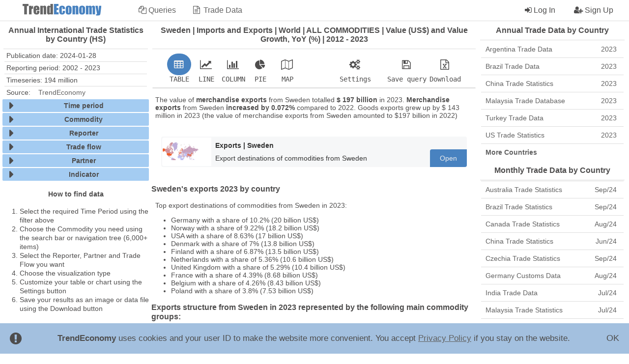

--- FILE ---
content_type: text/html;charset=UTF-8
request_url: https://trendeconomy.com/data/h2/Sweden/TOTAL
body_size: 10325
content:
<?xml version='1.0' encoding='UTF-8' ?>
<!DOCTYPE html>
<html xmlns="http://www.w3.org/1999/xhtml"><head id="j_idt2"><title>Sweden | Imports and Exports | World | ALL COMMODITIES | Value (US$) and Value Growth, YoY (%) | 2012 - 2023</title> <meta property="og:image" content="https://trendeconomy.com/img/f2a17f736b6dfcd701ecd4614b0bf57a/420584ba74e951f3c3a38760fc0d74ac.png" /> <meta property="og:article:published_time" content="2024-01-28" /> <link rel="canonical" href="https://trendeconomy.com/data/h2/Sweden/TOTAL" /> <meta name="keywords" content="Sweden; commodity imports, import statistics, import structure, commodity exports, export statistics, export structure; World; All Commodities; Value (US$), Value Growth, YoY (%); Annual International Trade Statistics by Country (HS)" /> <meta property="og:url" content="https://trendeconomy.com/data/h2/Sweden/TOTAL" /> <meta property="og:type" content="article" /> <meta property="og:title" content="Sweden | Imports and Exports | World | ALL COMMODITIES | Value (US$) and Value Growth, YoY (%) | 2012 - 2023" /> <meta property="og:description" content="Sweden - Imports and Exports - World - ALL COMMODITIES - Value (US$) and Value Growth, YoY (%) - 2002 - 2023. Annual International Trade Statistics by ..." /> <meta name="twitter:description" content="Sweden - Imports and Exports - World - ALL COMMODITIES - Value (US$) and Value Growth, YoY (%) - 2002 - 2023. Annual International Trade Statistics by ..." /> <meta name="description" content="Sweden - Imports and Exports - World - ALL COMMODITIES - Value (US$) and Value Growth, YoY (%) - 2002 - 2023. Annual International Trade Statistics by ..." /> <meta name="twitter:card" content="summary" /> <meta name="twitter:site" content="@TrendEconomy" /> <meta name="twitter:title" content="Sweden | Imports and Exports | World | ALL COMMODITIES | Value (US$) and Value Growth, YoY (%) | 2012 - 2023" /> <link rel="icon" href="https://trendeconomy.com/images/favicon.ico" /> <meta lang="en" /> <script src="https://use.fontawesome.com/4d5782aef7.js"></script> <link href="https://fonts.googleapis.com/css?family=Noto+Sans" rel="stylesheet" /> <meta name="viewport" content="width=device-width" /> <script type="text/javascript" src="/resources/js/dataexplorer_TE3DE_264_149_26_2512_241_100.js"></script><link rel="stylesheet" type="text/css" href="/resources/css/dataexplorer_TE3DE_264_149_26_630_600_620_650_649_11_346_544_2713_26_526_593_112_423_462.css" /></head><body> <div class="lt4"><nav class="lt4-menu"> <div class="lt4-menu-button-left" onclick="this.parentNode.setAttribute('data-active-content', this.parentNode.getAttribute('data-active-content')=='left'?'':'left')"> </div> <div class="lt4-menu-logo"> <a href="https://trendeconomy.com"> <img src="https://trendeconomy.com/images/logotrend.svg" alt="TrendEconomy" /> </a> </div> <div class="lt4-menu-button-right" onclick="this.parentNode.setAttribute('data-active-content', this.parentNode.getAttribute('data-active-content')=='right'?'':'right')"> </div> <div class="lt4-menu-content-left"> <div class="lt4-menu-content-item"> <a href="https://trendeconomy.com"> <div class="cnt-menu-header cnt-menu-button"> <div class="cnt-menu-header-icon cnt-menu-header-icon-queries"></div> <div class="cnt-menu-header-text">Queries</div> </div> </a> </div> <div class="lt4-menu-content-item"> <a href="/trade"> <div class="cnt-menu-header cnt-menu-button"> <div class="cnt-menu-header-icon cnt-menu-header-icon-text"></div> <div class="cnt-menu-header-text">Trade Data</div> </div> </a> </div> </div> <div class="lt4-menu-content-right"> <div class="lt4-menu-content-item" onclick="tedo.doAction('on_click_login')"> <div class="cnt-menu-header cnt-menu-button"> <div class="cnt-menu-header-icon cnt-menu-header-icon-login"></div> <div class="cnt-menu-header-text">Log In</div> </div> </div> <div class="lt4-menu-content-item" onclick="tedo.doAction('on_click_register')"> <div class="cnt-menu-header cnt-menu-button"> <div class="cnt-menu-header-icon cnt-menu-header-icon-register"></div> <div class="cnt-menu-header-text">Sign Up</div> </div> </div> </div> </nav> <div class="lt4-body"> <div class="lt4-body-left"><div class="cnt-info"> <div class="fheader">Annual International Trade Statistics by Country (HS)</div> <div class="item-info" style="border-top:none;">Publication date: 2024-01-28</div> <div class="item-info">Reporting period: 2002 - 2023</div> <div class="item-info">Timeseries: 194 million</div> <div class="item-info">Source:<a style="margin-left:1rem;border-radius:3px;padding:0 2px 2px 2px;" class="hl" rel="nofollow" target="_blank" href="https://trendeconomy.com">TrendEconomy</a> </div> </div><div class="concepts"><div class="concept" data-expanded="0" data-id="time_period" data-name="Time period" data-tid="8611" data-children-view="dsv_concept_item_children_list" data-filter-view="dsv_concept_filter_list" data-dst="key_family" data-type="TIME_DIMENSION" data-codelist="11"> <div class="header"> <div class="icon"></div> <div class="title">Time period</div> </div> <div class="body" style="display:none;"> <div class="row" data-tid="439" data-level="0" data-value="2012" data-name="2012" data-concept="8611" data-codelist="11" data-selectable="1" data-selected="1" data-expandable="0" data-expanded="0" data-valid="1"> <div class="fc"> <div class="bl"></div> </div> <div class="fc text"> 2012 </div> </div> <div class="row" data-tid="433" data-level="0" data-value="2013" data-name="2013" data-concept="8611" data-codelist="11" data-selectable="1" data-selected="1" data-expandable="0" data-expanded="0" data-valid="1"> <div class="fc"> <div class="bl"></div> </div> <div class="fc text"> 2013 </div> </div> <div class="row" data-tid="447" data-level="0" data-value="2014" data-name="2014" data-concept="8611" data-codelist="11" data-selectable="1" data-selected="1" data-expandable="0" data-expanded="0" data-valid="1"> <div class="fc"> <div class="bl"></div> </div> <div class="fc text"> 2014 </div> </div> <div class="row" data-tid="446" data-level="0" data-value="2015" data-name="2015" data-concept="8611" data-codelist="11" data-selectable="1" data-selected="1" data-expandable="0" data-expanded="0" data-valid="1"> <div class="fc"> <div class="bl"></div> </div> <div class="fc text"> 2015 </div> </div> <div class="row" data-tid="444" data-level="0" data-value="2016" data-name="2016" data-concept="8611" data-codelist="11" data-selectable="1" data-selected="1" data-expandable="0" data-expanded="0" data-valid="1"> <div class="fc"> <div class="bl"></div> </div> <div class="fc text"> 2016 </div> </div> <div class="row" data-tid="1417" data-level="0" data-value="2017" data-name="2017" data-concept="8611" data-codelist="11" data-selectable="1" data-selected="1" data-expandable="0" data-expanded="0" data-valid="1"> <div class="fc"> <div class="bl"></div> </div> <div class="fc text"> 2017 </div> </div> <div class="row" data-tid="23613" data-level="0" data-value="2018" data-name="2018" data-concept="8611" data-codelist="11" data-selectable="1" data-selected="1" data-expandable="0" data-expanded="0" data-valid="1"> <div class="fc"> <div class="bl"></div> </div> <div class="fc text"> 2018 </div> </div> <div class="row" data-tid="23612" data-level="0" data-value="2019" data-name="2019" data-concept="8611" data-codelist="11" data-selectable="1" data-selected="1" data-expandable="0" data-expanded="0" data-valid="1"> <div class="fc"> <div class="bl"></div> </div> <div class="fc text"> 2019 </div> </div> <div class="row" data-tid="1662" data-level="0" data-value="2020" data-name="2020" data-concept="8611" data-codelist="11" data-selectable="1" data-selected="1" data-expandable="0" data-expanded="0" data-valid="1"> <div class="fc"> <div class="bl"></div> </div> <div class="fc text"> 2020 </div> </div> <div class="row" data-tid="23606" data-level="0" data-value="2021" data-name="2021" data-concept="8611" data-codelist="11" data-selectable="1" data-selected="1" data-expandable="0" data-expanded="0" data-valid="1"> <div class="fc"> <div class="bl"></div> </div> <div class="fc text"> 2021 </div> </div> <div class="row" data-tid="23604" data-level="0" data-value="2022" data-name="2022" data-concept="8611" data-codelist="11" data-selectable="1" data-selected="1" data-expandable="0" data-expanded="0" data-valid="1"> <div class="fc"> <div class="bl"></div> </div> <div class="fc text"> 2022 </div> </div> <div class="row" data-tid="23602" data-level="0" data-value="2023" data-name="2023" data-concept="8611" data-codelist="11" data-selectable="1" data-selected="1" data-expandable="0" data-expanded="0" data-valid="1"> <div class="fc"> <div class="bl"></div> </div> <div class="fc text"> 2023 </div> </div> </div> <button class="fheader apply hl">OK</button> </div><div class="concept" data-expanded="0" data-id="commodity" data-name="Commodity" data-tid="41075" data-children-view="dsv_concept_item_children_list" data-filter-view="dsv_concept_filter_list" data-show-code="true" data-dst="key_family" data-type="DIMENSION" data-codelist="500"> <div class="header"> <div class="icon"></div> <div class="title">Commodity</div> </div> <div class="search"> <input class="search_inp" /> <button class="clear_btn hl"> <i class="fa fa-times"></i> </button> <button class="search_btn hl"> <i class="fa fa-search"></i> </button> </div> <div class="waiting"> <div class="icon"> <i class="fa fa-spinner fa-pulse fa-3x fa-fw"></i> </div> </div> <div class="body" style="display:none;"> <div class="row" data-tid="134921" data-level="0" data-value="TOTAL" data-name="ALL COMMODITIES" data-concept="41075" data-codelist="500" data-selectable="1" data-selected="1" data-expandable="0" data-expanded="0" data-valid="1" data-color="#FFF"> <div class="fc"> <div class="bl"></div> </div> <div class="fc text"> <b class="code">TOTAL</b> ALL COMMODITIES </div> </div> </div> <button class="fheader apply hl">OK</button> </div><div class="concept" data-expanded="0" data-id="reporter" data-name="Reporter" data-tid="41077" data-children-view="dsv_concept_item_children_list" data-filter-view="dsv_concept_filter_list" data-dst="key_family" data-type="DIMENSION" data-codelist="493"> <div class="header"> <div class="icon"></div> <div class="title">Reporter</div> </div> <div class="search"> <input class="search_inp" /> <button class="clear_btn hl"> <i class="fa fa-times"></i> </button> <button class="search_btn hl"> <i class="fa fa-search"></i> </button> </div> <div class="waiting"> <div class="icon"> <i class="fa fa-spinner fa-pulse fa-3x fa-fw"></i> </div> </div> <div class="body" style="display:none;"> <div class="row" data-tid="128335" data-level="0" data-value="Sweden" data-name="Sweden" data-parent-code="Europe" data-concept="41077" data-codelist="493" data-selectable="1" data-selected="1" data-expandable="0" data-expanded="0" data-valid="1" data-color="#0047AB" data-map-code="SE"> <div class="fc"> <div class="bl"></div> </div> <div class="fc text"> Sweden </div> </div> </div> <button class="fheader apply hl">OK</button> </div><div class="concept" data-expanded="0" data-id="trade_flow" data-name="Trade flow" data-tid="41074" data-children-view="dsv_concept_item_children_list" data-filter-view="dsv_concept_filter_list" data-dst="key_family" data-type="DIMENSION" data-codelist="497"> <div class="header"> <div class="icon"></div> <div class="title">Trade flow</div> </div> <div class="body" style="display:none;"> <div class="row" data-tid="128081" data-level="0" data-value="Import" data-name="Imports" data-concept="41074" data-codelist="497" data-selectable="1" data-selected="1" data-expandable="0" data-expanded="0" data-valid="1"> <div class="fc"> <div class="bl"></div> </div> <div class="fc text"> <b class="code">Import</b> Imports </div> </div> <div class="row" data-tid="128082" data-level="0" data-value="Export" data-name="Exports" data-concept="41074" data-codelist="497" data-selectable="1" data-selected="1" data-expandable="0" data-expanded="0" data-valid="1"> <div class="fc"> <div class="bl"></div> </div> <div class="fc text"> <b class="code">Export</b> Exports </div> </div> </div> <button class="fheader apply hl">OK</button> </div><div class="concept" data-expanded="0" data-id="partner" data-name="Partner" data-tid="41076" data-children-view="dsv_concept_item_children_list" data-filter-view="dsv_concept_filter_list" data-dst="key_family" data-type="DIMENSION" data-codelist="493"> <div class="header"> <div class="icon"></div> <div class="title">Partner</div> </div> <div class="search"> <input class="search_inp" /> <button class="clear_btn hl"> <i class="fa fa-times"></i> </button> <button class="search_btn hl"> <i class="fa fa-search"></i> </button> </div> <div class="waiting"> <div class="icon"> <i class="fa fa-spinner fa-pulse fa-3x fa-fw"></i> </div> </div> <div class="body" style="display:none;"> <div class="row" data-tid="128371" data-level="0" data-value="World" data-name="World" data-concept="41076" data-codelist="493" data-selectable="1" data-selected="1" data-expandable="0" data-expanded="0" data-valid="1" data-orb="00"> <div class="fc"> <div class="bl"></div> </div> <div class="fc text"> World </div> </div> </div> <button class="fheader apply hl">OK</button> </div><div class="concept" data-expanded="0" data-id="indicator" data-name="Indicator" data-tid="41078" data-children-view="dsv_concept_item_children_list" data-filter-view="dsv_concept_filter_list" data-dst="key_family" data-type="DIMENSION" data-codelist="495"> <div class="header"> <div class="icon"></div> <div class="title">Indicator</div> </div> <div class="body" style="display:none;"> <div class="row" data-tid="121547" data-level="0" data-value="TV" data-name="Value (US$)" data-concept="41078" data-codelist="495" data-selectable="1" data-selected="1" data-expandable="0" data-expanded="0" data-valid="1"> <div class="fc"> <div class="bl"></div> </div> <div class="fc text"> <b class="code">TV</b> Value (US$) </div> </div> <div class="row" data-tid="10557901" data-level="0" data-value="YoY" data-name="Value Growth, YoY (%)" data-concept="41078" data-codelist="495" data-selectable="1" data-selected="1" data-expandable="0" data-expanded="0" data-valid="1"> <div class="fc"> <div class="bl"></div> </div> <div class="fc text"> <b class="code">YoY</b> Value Growth, YoY (%) </div> </div> </div> <button class="fheader apply hl">OK</button> </div> </div><noindex><div> <h4 style="text-align:center">How to find data</h4> <ol style="line-height:1.3"> <li>Select the required Time Period using the filter above</li> <li>Choose the Commodity you need using the search bar or navigation tree (6,000+ items)</li> <li>Select the Reporter, Partner and Trade Flow you want</li> <li>Choose the visualization type</li> <li>Customize your table or chart using the Settings button</li> <li>Save your results as an image or data file using the Download button</li> </ol> </div> </div> <div class="lt4-body-main"> <div class="lt4-body-main-center"> <h1 class="fheader">Sweden | Imports and Exports | World | ALL COMMODITIES | Value (US$) and Value Growth, YoY (%) | 2012 - 2023</h1><div class="key-family" data-tid="7814" data-id="v_kfv_trade_h2" data-name="Annual International Trade Statistics by Country (HS)" data-type="key_family" data-code="h2"> <div class="component" data-id="agg" data-type="DIMENSION" data-name="Aggregation level"></div> <div class="component" data-id="commodity" data-type="DIMENSION" data-name="Commodity"></div> <div class="component" data-id="indicator" data-type="DIMENSION" data-name="Indicator"></div> <div class="component" data-id="partner" data-type="DIMENSION" data-name="Partner"></div> <div class="component" data-id="reporter" data-type="DIMENSION" data-name="Reporter"></div> <div class="component" data-id="trade_flow" data-type="DIMENSION" data-name="Trade flow"></div> <div class="component" data-id="uom" data-type="DIMENSION" data-name="Unit of measure"></div> <div class="component" data-id="time_period" data-type="TIME_DIMENSION" data-name="Time period"></div> <div class="component" data-id="obs_value" data-type="PRIMARY_MEASURE" data-name="Observation Value" data-minimumFractionDigits="2"></div><div class="vis" data-type="table" data-key-family="v_kfv_trade_h2" data-stg="[base64]" data-height="600"> <div class="buttons"> <div class="waiting"></div> <div class="type"> <div data-type="table"> <div class="table"></div> <div class="caption">TABLE</div> </div> <div data-type="line"> <div class="line"></div> <div class="caption">LINE</div> </div> <div data-type="column"> <div class="column"></div> <div class="caption">COLUMN</div> </div> <div data-type="pie"> <div class="pie"></div> <div class="caption">PIE</div> </div> <div data-type="map"> <div class="map"></div> <div class="caption">MAP</div> </div> </div> <div class="action"> <div style="margin:3px 30px;"> <div class="settings"></div> <div class="caption">Settings</div> </div> <div> <div class="save"></div> <div class="caption">Save query</div> </div> <div> <div class="download"></div> <div class="caption">Download</div> </div> <div style="display:none;"> <div class="share"></div> <div class="caption">Share</div> </div> <div style="display:none;"> <div class="embed"></div> <div class="caption">Embed</div> </div> <div style="display:none;"> <div class="expand"></div> <div class="caption expand-caption">Expand</div> </div> <div style="display:none;"> <div class="collapse"></div> <div class="caption collapse-caption">Collapse</div> </div> </div> </div> <div class="share-content"></div> <div class="download-content"> <div class="download-content-row"> <div class="download-vis"> <div class="header">Download chart</div> <div class="list"> <div class="button hl" data-format="png">PNG</div> <div class="button hl" data-format="jpg">JPG</div> <div class="button hl" data-format="svg">SVG</div> </div> </div> <div class="download-data"> <div class="header">Download data</div> <div class="list"> <div class="button hl" data-format="xlsx">XLSX</div> <div class="button hl" data-format="xlsxf">XLSX (flat table)</div> <div class="button hl" data-format="xlsxt">XLSX (time series)</div> </div> </div> </div> </div> <div class="settings-content"> <div class="settings-content-row"> <div class="fields"> <div class="header">Fields</div> <div class="list"></div> </div> <div class="rows"> <div class="header">Rows</div> <div class="list"></div> </div> <div class="columns"> <div class="header">Columns</div> <div class="list"></div> </div> <div class="group"> <div class="header">Group</div> <div class="list"></div> </div> <div class="filter"> <div class="header">Filter</div> <div class="list"></div> </div> <div class="reg"> <div class="header">Region</div> <div class="list"></div> </div> <div class="values"> <div class="header">Values</div> <div class="list"></div> </div> <div class="xax"> <div class="header">X Axis</div> <div class="list"></div> </div> <div class="dim"> <div class="header">Dimensions</div> <div class="list"></div> </div> <div class="yax"> <div class="header">Y Axis</div> <div class="list"></div> </div> <div class="yaxd"> <div class="header">Y Axis Dimension</div> <div class="list"></div> </div> <div class="yax1"> <div class="header">Left Y Axis</div> <div class="list"></div> </div> <div class="yax2"> <div class="header">Right Y Axis</div> <div class="list"></div> </div> <div class="options"> <div class="header">Options</div> <div class="list"></div> </div> </div> </div> <div class="vis-w"> <div class="waiting"> <div class="icon"></div> </div> <div class="vis-v"></div> <div class="vis-content"><table></table> </div> <div class="vis-v"></div> </div> </div> <div class="block-body"><div><style>.concept[data-id="indicator"]{}</style><div> <p>The value of <b>merchandise exports</b> from Sweden totalled <b>$ 197 billion</b> in 2023.  <b>Merchandise exports</b> from Sweden <b>increased by 0.072%</b> compared to 2022. Goods exports grew up by $ 143 million in 2023 (the value of merchandise exports from Sweden amounted to $197 billion in 2022)  </p><div> <div> <div class="lst" data-mode="tbl" style="margin-bottom:30px;"> <div class="lit-wrapper"> <a class="lit" href="/data/export_h2?time_period=2023&amp;reporter=Sweden&amp;trade_flow=Export&amp;commodity=TOTAL" rel="nofollow"> <div class="lit_top"> <div></div> <div class="lit_img" data-background-async="1" data-src="https://trendeconomy.com/img/5f2ce6294367511f3b337bbc3a406129/bb334b31f300c30d040ed89db3b00fc9.svg"></div> </div> <div class="lit_txt"> <div class="title"> <span>Exports | Sweden</span> </div> <div class="subtitle"> <span>Export destinations of commodities from Sweden</span> </div> </div> <div class="lit_lnk"> <div class="lnk">Open</div> </div> </a> </div> </div> <h3>Sweden's exports 2023 by country  </h3> <p>Top export destinations of commodities from Sweden in 2023:  </p> <ul style="margin-top:0em;"> <li>Germany  with a share of 10.2% (20 billion US$) </li> <li>Norway  with a share of 9.22% (18.2 billion US$) </li> <li>USA  with a share of 8.63% (17 billion US$) </li> <li>Denmark  with a share of 7% (13.8 billion US$) </li> <li>Finland  with a share of 6.87% (13.5 billion US$) </li> <li>Netherlands  with a share of 5.36% (10.6 billion US$) </li> <li>United Kingdom  with a share of 5.29% (10.4 billion US$) </li> <li>France  with a share of 4.39% (8.68 billion US$) </li> <li>Belgium  with a share of 4.26% (8.43 billion US$) </li> <li>Poland  with a share of 3.8% (7.53 billion US$) </li> </ul> </div> </div> <div> <h3> Exports structure from Sweden in 2023 represented by the following main commodity groups:  </h3> <ul style="margin-top:0em;"> <li> <b>14.5%</b> (28 billion US$): <b>84</b> - Nuclear reactors, boilers, machinery and mechanical appliances; parts thereof</li> <li> <b>13.9%</b> (27 billion US$): <b>87</b> - Vehicles other than railway or tramway rolling stock, and parts and accessories thereof</li> <li> <b>8.71%</b> (17.2 billion US$): <b>85</b> - Electrical machinery and equipment and parts thereof; sound recorders and reproducers, television image and sound recorders and reproducers, and parts and accessories of such articles</li> <li> <b>7.46%</b> (14.7 billion US$): <b>27</b> - Mineral fuels, mineral oils and products of their distillation; bituminous substances; mineral waxes</li> <li> <b>6.87%</b> (13.5 billion US$): <b>30</b> - Pharmaceutical products</li> <li> <b>4.57%</b> (9.04 billion US$): <b>48</b> - Paper and paperboard; articles of paper pulp, of paper or of paperboard</li> <li> <b>4.41%</b> (8.73 billion US$): <b>99</b> - Commodities not specified according to kind</li> <li> <b>4.03%</b> (7.97 billion US$): <b>72</b> - Iron and steel</li> <li> <b>3.1%</b> (6.14 billion US$): <b>39</b> - Plastics and articles thereof</li> <li> <b>2.86%</b> (5.65 billion US$): <b>03</b> - Fish and crustaceans, molluscs and other aquatic invertebrates</li> </ul> </div> <div> <div class="lst" data-mode="tbl" style="margin-bottom:30px;"> <div class="lit-wrapper"> <a class="lit" href="/data/total_structure_h2?time_period=2023&amp;reporter=Sweden&amp;trade_flow=Export&amp;commodity=TOTAL&amp;partner=World" rel="nofollow"> <div class="lit_top"> <div></div> <div class="lit_img" data-background-async="1" data-src="https://trendeconomy.com/img/56356c35a342897221012d369b737ad0/27879cd9dd0c5a6c44ab4e4d0c4f0928.svg"></div> </div> <div class="lit_txt"> <div class="title"> <span>Exports | Sweden | 2023</span> </div> <div class="subtitle"> <span>What did Sweden export in 2023?</span> </div> </div> <div class="lit_lnk"> <div class="lnk">Open</div> </div> </a> </div> </div> <h3>What did Sweden export in 2023?  </h3> <p>Sweden's Top Exports in 2023:  </p> <ul style="margin-top:0em;"> <li> <b>7.68%</b> ($15.1 billion): <b>8703</b> - Motor cars and other motor vehicles principally designed for the transport of persons (other than those of heading 87.02), including station wagons and racing cars</li> <li> <b>5.31%</b> ($10.5 billion): <b>2710</b> - Petroleum oils and oils from bituminous minerals, not crude; preparations n.e.c. containing by weight 70% or more of petroleum oils or oils from bituminous minerals; these being the basic constituents of the preparations; waste oils</li> <li> <b>3.66%</b> ($7.25 billion): <b>3004</b> - Medicaments (excluding goods of heading 30.02, 30.05 or 30.06) consisting of mixed or unmixed products for therapeutic or prophylactic uses, put up in measured doses (including those in the form of transdermal administration systems) or in forms or packings for retail sale</li> <li> <b>2.93%</b> ($5.8 billion): <b>3002</b> - Human blood; animal blood for therapeutic, prophylactic or diagnostic uses; antisera, other blood fractions, immunological products, modified or obtained by biotechnological processes; vaccines, toxins, cultures of micro-organisms (excluding yeasts) etc</li> <li> <b>2.64%</b> ($5.23 billion): <b>8708</b> - Parts and accessories of the motor vehicles of headings 87.01 to 87.05</li> <li> <b>2.37%</b> ($4.69 billion): <b>8517</b> - Electrical apparatus for line telephony or line telegraphy, including line telephone sets with cordless handsets and telecommunication apparatus for carrier-current line systems or for digital line systems; videophones</li> <li> <b>2.23%</b> ($4.41 billion): <b>0302</b> - Fish, fresh or chilled, excluding fish fillets and other fish meat of heading 0304</li> <li> <b>1.82%</b> ($3.61 billion): <b>4407</b> - Wood sawn or chipped lengthwise, sliced or peeled, whether or not planed, sanded or end-jointed, of a thickness exceeding 6 mm</li> <li> <b>1.63%</b> ($3.23 billion): <b>2601</b> - Iron ores and concentrates, including roasted iron pyrites</li> </ul> </div> <p>The value of <b>merchandise imports</b> to Sweden totalled <b>$ 193 billion</b> in 2023.  <b>Overall commodity imports</b> to Sweden <b>decreased by 4.47%</b> compared to 2022. Merchandise imports decreased by $ 9.04 billion (the value of merchandise imports to Sweden was equal to $202 billion in 2022)  </p><div> <div> <div class="lst" data-mode="tbl" style="margin-bottom:30px;"> <div class="lit-wrapper"> <a class="lit" href="/data/import_h2?time_period=2023&amp;reporter=Sweden&amp;trade_flow=Import&amp;commodity=TOTAL" rel="nofollow"> <div class="lit_top"> <div></div> <div class="lit_img" data-background-async="1" data-src="https://trendeconomy.com/img/97695d91d5c77c17da309d20b6435d07/70f94cf12e50811eb24efe631021ff60.svg"></div> </div> <div class="lit_txt"> <div class="title"> <span>Imports | Sweden</span> </div> <div class="subtitle"> <span>Import origins of Sweden</span> </div> </div> <div class="lit_lnk"> <div class="lnk">Open</div> </div> </a> </div> </div> <h3>Sweden's imports 2023 by country  </h3> <p>Top trading partners (import sources) of Sweden in 2023:  </p> <ul style="margin-top:0em;"> <li>Germany  with a share of 16.6% (32 billion US$) </li> <li>Netherlands  with a share of 10.7% (20 billion US$) </li> <li>Norway  with a share of 10.3% (19.9 billion US$) </li> <li>Denmark  with a share of 6.37% (12.3 billion US$) </li> <li>China  with a share of 5.66% (10.9 billion US$) </li> <li>Belgium  with a share of 5.03% (9.71 billion US$) </li> <li>Finland  with a share of 4.55% (8.79 billion US$) </li> <li>Poland  with a share of 4.43% (8.56 billion US$) </li> <li>France  with a share of 3.71% (7.17 billion US$) </li> <li>USA  with a share of 3.69% (7.13 billion US$) </li> </ul> </div> </div> <div> <h3> Imports structure to Sweden in 2023 represented by the following main commodity groups:  </h3> <ul style="margin-top:0em;"> <li> <b>12.6%</b> (24 billion US$): <b>85</b> - Electrical machinery and equipment and parts thereof; sound recorders and reproducers, television image and sound recorders and reproducers, and parts and accessories of such articles</li> <li> <b>12.3%</b> (23 billion US$): <b>84</b> - Nuclear reactors, boilers, machinery and mechanical appliances; parts thereof</li> <li> <b>11.4%</b> (22 billion US$): <b>87</b> - Vehicles other than railway or tramway rolling stock, and parts and accessories thereof</li> <li> <b>11.1%</b> (21 billion US$): <b>27</b> - Mineral fuels, mineral oils and products of their distillation; bituminous substances; mineral waxes</li> <li> <b>4.73%</b> (9.13 billion US$): <b>99</b> - Commodities not specified according to kind</li> <li> <b>3.34%</b> (6.46 billion US$): <b>30</b> - Pharmaceutical products</li> <li> <b>3.16%</b> (6.1 billion US$): <b>03</b> - Fish and crustaceans, molluscs and other aquatic invertebrates</li> <li> <b>2.97%</b> (5.74 billion US$): <b>39</b> - Plastics and articles thereof</li> <li> <b>2.6%</b> (5.02 billion US$): <b>72</b> - Iron and steel</li> <li> <b>2.51%</b> (4.85 billion US$): <b>90</b> - Optical, photographic, cinematographic, measuring, checking, precision, medical or surgical instruments and apparatus; parts and accessories thereof</li> </ul> </div> <div> <div class="lst" data-mode="tbl" style="margin-bottom:30px;"> <div class="lit-wrapper"> <a class="lit" href="/data/total_structure_h2?time_period=2023&amp;reporter=Sweden&amp;trade_flow=Import&amp;commodity=TOTAL&amp;partner=World" rel="nofollow"> <div class="lit_top"> <div></div> <div class="lit_img" data-background-async="1" data-src="https://trendeconomy.com/img/56356c35a342897221012d369b737ad0/54e11e4a2ce4522fc3725e297b464aa6.svg"></div> </div> <div class="lit_txt"> <div class="title"> <span>Imports | Sweden | 2023</span> </div> <div class="subtitle"> <span>What did Sweden import in 2023?</span> </div> </div> <div class="lit_lnk"> <div class="lnk">Open</div> </div> </a> </div> </div> <h3>What did Sweden import in 2023?  </h3> <p>Sweden's Top Imports in 2023:  </p> <ul style="margin-top:0em;"> <li> <b>5.91%</b> ($11.4 billion): <b>8703</b> - Motor cars and other motor vehicles principally designed for the transport of persons (other than those of heading 87.02), including station wagons and racing cars</li> <li> <b>5.83%</b> ($11.2 billion): <b>2709</b> - Petroleum oils and oils obtained from bituminous minerals, crude</li> <li> <b>3.85%</b> ($7.44 billion): <b>2710</b> - Petroleum oils and oils from bituminous minerals, not crude; preparations n.e.c. containing by weight 70% or more of petroleum oils or oils from bituminous minerals; these being the basic constituents of the preparations; waste oils</li> <li> <b>3.38%</b> ($6.53 billion): <b>8517</b> - Electrical apparatus for line telephony or line telegraphy, including line telephone sets with cordless handsets and telecommunication apparatus for carrier-current line systems or for digital line systems; videophones</li> <li> <b>3.36%</b> ($6.49 billion): <b>8708</b> - Parts and accessories of the motor vehicles of headings 87.01 to 87.05</li> <li> <b>2.63%</b> ($5.07 billion): <b>8471</b> - Automatic data processing machines and units thereof; magnetic or optical readers, machines for transcribing data onto data media in coded form and machines for processing such data, not elsewhere specified or included</li> <li> <b>2.25%</b> ($4.36 billion): <b>0302</b> - Fish, fresh or chilled, excluding fish fillets and other fish meat of heading 0304</li> <li> <b>1.7%</b> ($3.28 billion): <b>3004</b> - Medicaments (excluding goods of heading 30.02, 30.05 or 30.06) consisting of mixed or unmixed products for therapeutic or prophylactic uses, put up in measured doses (including those in the form of transdermal administration systems) or in forms or packings for retail sale</li> <li> <b>1.42%</b> ($2.74 billion): <b>3002</b> - Human blood; animal blood for therapeutic, prophylactic or diagnostic uses; antisera, other blood fractions, immunological products, modified or obtained by biotechnological processes; vaccines, toxins, cultures of micro-organisms (excluding yeasts) etc</li> </ul> </div> </div> </div> </div> <p style="text-indent:2rem;"></p><div class="vis" data-type="column" data-key-family="v_kfv_trade_h2" data-stg="[base64]" data-height="600"> <div class="buttons"> <div class="waiting"></div> <div class="type"> <div data-type="table"> <div class="table"></div> <div class="caption">TABLE</div> </div> <div data-type="line"> <div class="line"></div> <div class="caption">LINE</div> </div> <div data-type="column"> <div class="column"></div> <div class="caption">COLUMN</div> </div> <div data-type="pie"> <div class="pie"></div> <div class="caption">PIE</div> </div> <div data-type="map"> <div class="map"></div> <div class="caption">MAP</div> </div> </div> <div class="action"> <div style="margin:3px 30px;"> <div class="settings"></div> <div class="caption">Settings</div> </div> <div> <div class="save"></div> <div class="caption">Save query</div> </div> <div> <div class="download"></div> <div class="caption">Download</div> </div> <div style="display:none;"> <div class="share"></div> <div class="caption">Share</div> </div> <div style="display:none;"> <div class="embed"></div> <div class="caption">Embed</div> </div> <div style="display:none;"> <div class="expand"></div> <div class="caption expand-caption">Expand</div> </div> <div style="display:none;"> <div class="collapse"></div> <div class="caption collapse-caption">Collapse</div> </div> </div> </div> <div class="share-content"></div> <div class="download-content"> <div class="download-content-row"> <div class="download-vis"> <div class="header">Download chart</div> <div class="list"> <div class="button hl" data-format="png">PNG</div> <div class="button hl" data-format="jpg">JPG</div> <div class="button hl" data-format="svg">SVG</div> </div> </div> <div class="download-data"> <div class="header">Download data</div> <div class="list"> <div class="button hl" data-format="xlsx">XLSX</div> <div class="button hl" data-format="xlsxf">XLSX (flat table)</div> <div class="button hl" data-format="xlsxt">XLSX (time series)</div> </div> </div> </div> </div> <div class="settings-content"> <div class="settings-content-row"> <div class="fields"> <div class="header">Fields</div> <div class="list"></div> </div> <div class="rows"> <div class="header">Rows</div> <div class="list"></div> </div> <div class="columns"> <div class="header">Columns</div> <div class="list"></div> </div> <div class="group"> <div class="header">Group</div> <div class="list"></div> </div> <div class="filter"> <div class="header">Filter</div> <div class="list"></div> </div> <div class="reg"> <div class="header">Region</div> <div class="list"></div> </div> <div class="values"> <div class="header">Values</div> <div class="list"></div> </div> <div class="xax"> <div class="header">X Axis</div> <div class="list"></div> </div> <div class="dim"> <div class="header">Dimensions</div> <div class="list"></div> </div> <div class="yax"> <div class="header">Y Axis</div> <div class="list"></div> </div> <div class="yaxd"> <div class="header">Y Axis Dimension</div> <div class="list"></div> </div> <div class="yax1"> <div class="header">Left Y Axis</div> <div class="list"></div> </div> <div class="yax2"> <div class="header">Right Y Axis</div> <div class="list"></div> </div> <div class="options"> <div class="header">Options</div> <div class="list"></div> </div> </div> </div> <div class="vis-w"> <div class="waiting"> <div class="icon"></div> </div> <div class="vis-v"></div> <div class="vis-content"> <img style="width:100%;max-height:400px;" src="https://trendeconomy.com/img/22a32bb9093ba5decd64e002f9ffecaa/cb18b5bf1572e374b78ea72ae719f6bf.svg" alt="Sweden | Imports and Exports | World | ALL COMMODITIES | Value (US$) and Value Growth, YoY (%) | 2012 - 2023" /> </div> <div class="vis-v"></div> </div> </div> </div> </div> <div class="lt4-body-main-right"><div> <style> .cnt-info-footer { padding-left:5px; padding-right:5px; } .cnt-info-footer a { border-radius:3px; padding:5px; width:100%; } .cnt-info-footer a > span { float:right; margin-right:5px; } </style> <div class="cnt-info cnt-info-footer"> <noindex> <div class="fheader">Annual Trade Data by Country</div> <div class="item-info" style="border-top:none"> <a class="hl" href="https://trendeconomy.com/data/h2/Argentina"> Argentina Trade Data <span>2023</span> </a> </div> <div class="item-info"> <a class="hl" href="https://trendeconomy.com/data/h2/Brazil"> Brazil Trade Data <span>2023</span> </a> </div> <div class="item-info"> <a class="hl" href="https://trendeconomy.com/data/h2/China">China Trade Statistics<span>2023</span> </a> </div> <div class="item-info"> <a class="hl" href="https://trendeconomy.com/data/h2/Malaysia">Malaysia Trade Database<span>2023</span> </a> </div> <div class="item-info"> <a class="hl" href="https://trendeconomy.com/data/h2/Turkey">Turkey Trade Data<span>2023</span> </a> </div> <div class="item-info"> <a class="hl" href="https://trendeconomy.com/data/h2/UnitedStatesOfAmerica">US Trade Statistics<span>2023</span> </a> </div> <div class="item-info"> <a class="hl" href="https://trendeconomy.com/trade"> <b>More Countries</b> </a> </div> <div class="fheader">Monthly Trade Data by Country</div> <div class="item-info"> <a class="hl" href="https://trendeconomy.com/data/monthly/Australia"> Australia Trade Statistics <span>Sep/24</span> </a> </div> <div class="item-info"> <a class="hl" href="https://trendeconomy.com/data/monthly/Brazil"> Brazil Trade Statistics <span>Sep/24</span> </a> </div> <div class="item-info"> <a class="hl" href="https://trendeconomy.com/data/monthly/Canada"> Canada Trade Statistics <span>Aug/24</span> </a> </div> <div class="item-info"> <a class="hl" href="https://trendeconomy.com/data/monthly/China"> China Trade Statistics <span>Jun/24</span> </a> </div> <div class="item-info"> <a class="hl" href="https://trendeconomy.com/data/monthly/CzechRepublic"> Czechia Trade Statistics <span>Sep/24</span> </a> </div> <div class="item-info"> <a class="hl" href="https://trendeconomy.com/data/monthly/Germany"> Germany Customs Data <span>Aug/24</span> </a> </div> <div class="item-info"> <a class="hl" href="https://trendeconomy.com/data/monthly/India"> India Trade Data <span>Jul/24</span> </a> </div> <div class="item-info"> <a class="hl" href="https://trendeconomy.com/data/monthly/Malaysia"> Malaysia Trade Statistics <span>Jul/24</span> </a> </div> <div class="item-info"> <a class="hl" href="https://trendeconomy.com/data/monthly/Mexico"> Mexico Trade Statistics <span>Jul/24</span> </a> </div> <div class="item-info"> <a class="hl" href="https://trendeconomy.com/data/monthly/Portugal"> Portugal Trade Statistics <span>Jul/24</span> </a> </div> <div class="item-info"> <a class="hl" href="https://trendeconomy.com/data/monthly/Ukraine"> Ukraine Trade Statistics <span>Jun/24</span> </a> </div> <div class="item-info"> <a class="hl" href="https://trendeconomy.com/data/monthly/Turkey"> Turkey Trade Statistics <span>Aug/24</span> </a> </div> <div class="item-info"> <a class="hl" href="https://trendeconomy.com/data/monthly/UnitedKingdom"> UK Trade Statistics <span>Aug/24</span> </a> </div> <div class="item-info"> <a class="hl" href="https://trendeconomy.com/data/monthly/UnitedStatesOfAmerica"> US Trade Statistics <span>Aug/24</span> </a> </div> <div class="item-info"> <a class="hl" href="https://trendeconomy.com/trade"> <b>More Countries</b> </a> </div> </noindex> </div> </div> </div> </div> <div class="lt4-body-footer"> <noindex><footer> <div class="lt4-footer-col"> <div class="lt4-menu-content-item" onclick="tedo.doAction('on_click_login')"> <div class="cnt-menu-header cnt-menu-button"> <div class="cnt-menu-header-icon cnt-menu-header-icon-login"></div> <div class="cnt-menu-header-text">Log in</div> </div> </div> <div class="lt4-menu-content-item" onclick="tedo.doAction('on_click_register')"> <div class="cnt-menu-header cnt-menu-button"> <div class="cnt-menu-header-icon cnt-menu-header-icon-register"></div> <div class="cnt-menu-header-text">Sign up</div> </div> </div> <div class="lt4-menu-content-item"> <a href="https://twitter.com/TrendEconomy"> <div class="cnt-menu-header cnt-menu-button"> <div class="cnt-menu-header-icon cnt-menu-header-icon-twitter"></div> <i class="fa fa-twitter"></i> <div class="cnt-menu-header-text">Twitter</div> </div> </a> </div> <div class="lt4-menu-content-item"> <a href="https://facebook.com/TrendEconomy"> <div class="cnt-menu-header cnt-menu-button"> <div class="cnt-menu-header-icon cnt-menu-header-icon-facebook"></div> <i class="fa fa-facebook"></i> <div class="cnt-menu-header-text">Facebook</div> </div> </a> </div> </div> <div class="lt4-footer-col"> <div class="lt4-menu-content-item"> <a rel="nofollow" href="/pricing"> <div class="cnt-menu-header cnt-menu-button"> <div class="cnt-menu-header-icon cnt-menu-header-icon-info"></div> <div class="cnt-menu-header-text">Pricing</div> </div> </a> </div> <div class="lt4-menu-content-item"> <a rel="nofollow" href="/terms"> <div class="cnt-menu-header cnt-menu-button"> <div class="cnt-menu-header-icon cnt-menu-header-icon-text"></div> <div class="cnt-menu-header-text">Terms of Service</div> </div> </a> </div> <div class="lt4-menu-content-item"> <a rel="nofollow" href="/privacy"> <div class="cnt-menu-header cnt-menu-button"> <div class="cnt-menu-header-icon cnt-menu-header-icon-text"></div> <div class="cnt-menu-header-text">Privacy Policy</div> </div> </a> </div> <div class="lt4-menu-content-item"> <div class="cnt-menu-header cnt-menu-button"> <div class="cnt-menu-header-icon cnt-menu-header-icon-mail"></div> <div class="cnt-menu-header-text"> <span>info</span> <i class="fa fa-at"></i> <span>trendeconomy.com</span> </div> </div> </div> </div> <div class="lt4-footer-col"> <div class="lt4-menu-content-item"> <a rel="nofollow" href="/about"> <div class="cnt-menu-header cnt-menu-button"> <div class="cnt-menu-header-icon cnt-menu-header-icon-bell"></div> <div class="cnt-menu-header-text">About TrendEconomy</div> </div> </a> </div> <div class="lt4-menu-content-item" style="height:9rem;"> <div class="cnt-menu-header"> <div class="cnt-menu-header-icon cnt-menu-header-icon-copyright" style="vertical-align:top;"></div> <div class="cnt-menu-header-text"> <span>2025 TrendEconomy.com</span> <br /> <br /> <span>Any publication or public</span> <br /> <span>display shall include</span> <br /> <span>the following hyperlink:</span> <br /> <a href="https://trendeconomy.com">© TrendEconomy.com</a> </div> </div> </div> </div> <script> function footerOnLoad(){ if(document.cookie.indexOf("te_cookie_accepted")==-1){ if (typeof(window["$"])=="undefined"){ console.log("$ is not defined!"); } else if (typeof(window["tedo"])=="undefined"){ console.log("TEDO is not defined!"); } else { tedo.doAction("confirm_cookie", {}, null); } } } footerOnLoad(); </script> </footer> </noindex> </div> </div> </div><div xmlns="http://www.w3.org/1999/xhtml" id="block_Google Analytics"><div xmlns="http://www.w3.org/1999/xhtml"><div xmlns="http://www.w3.org/1999/xhtml"> <script async="async" src="https://www.googletagmanager.com/gtag/js?id=G-P0MJ448NHC"></script> <script> window.dataLayer = window.dataLayer || []; function gtag(){dataLayer.push(arguments);} gtag('js', new Date()); gtag('config', 'G-P0MJ448NHC'); </script> </div></div></div></body>  <script> window.onload = function () { (function () { var script = document.createElement("SCRIPT"); script.src = '/faces/js/jquery-1.11.3.min.js'; script.type = 'text/javascript'; script.onload = function () {  var stg = { locale: "en", url: { data: "/te.rest.web/json/key_family" }, onload:function(){dw.loadImages();} };  if (typeof(window["footerOnLoad"])!="undefined"){ window["footerOnLoad"](); }  tedo.onLoad();   $.getScript("/resources/js/dwinit_te3de_349.js", function( data, textStatus, jqxhr ) { dwinit.init(stg); });  }; document.getElementsByTagName("head")[0].appendChild(script); } )(); }; </script> </html>

--- FILE ---
content_type: text/html;charset=UTF-8
request_url: https://trendeconomy.com/action/confirm_cookie?url=https%3A%2F%2Ftrendeconomy.com%2Fdata%2Fh2%2FSweden%2FTOTAL&action=confirm_cookie&_=1768656591136
body_size: 660
content:
<div id="a34eda3bb3cb44f983e9dee617afa96c"> <div id="cookie-accepter"> <table style="width:100%;"> <tr> <td><i class="fa fa-exclamation-circle fa-2x" aria-hidden="true" style="margin:1rem;"></i></td> <td style="font-size:1.2rem;"> <b style="text-transform:capitalize;">TrendEconomy</b> uses cookies and your user ID to make the website more convenient. You accept <a href="/privacy" style="text-decoration:underline;" target="_blank">Privacy Policy</a> if you stay on the website.  </td> <td><div class="btn" onclick="acceptCookies()">OK</div></td> </tr> </table> </div> <script> function acceptCookies(){ document.cookie = "te_cookie_accepted=yes; expires=Fri, 31 Dec 9999 23:59:59 GMT"; document.getElementById("cookie-accepter").style.display="none"; } </script> <style> #cookie-accepter { position:fixed; min-height:50px; background:#a3c0df; left:0; bottom:0; width:100%; text-align:center; } #cookie-accepter .btn { margin:.5rem; padding:.5rem; font-size:1.3rem; cursor:pointer; z-index:100; border-radius:0.3rem; } #cookie-accepter .btn:hover { background:#FFF; cursor:pointer; } </style> </div>

--- FILE ---
content_type: image/svg+xml
request_url: https://trendeconomy.com/img/56356c35a342897221012d369b737ad0/54e11e4a2ce4522fc3725e297b464aa6.svg?_=1768656591141
body_size: 144622
content:
<svg xmlns="http://www.w3.org/2000/svg"  width="1293.12" height="384" style="overflow: hidden;" aria-label="A chart."><defs id="_ABSTRACT_RENDERER_ID_2"><clippath id="_ABSTRACT_RENDERER_ID_3"><rect x="155" y="12" width="1138" height="319"></rect></clippath></defs><rect x="0" y="0" width="1293.12" height="384" stroke="none" stroke-width="0" fill="#ffffff"></rect><g><rect x="155" y="12" width="1138" height="319" stroke="none" stroke-width="0" fill-opacity="0" fill="#ffffff"></rect><g ><g><rect x="155" y="12" width="1" height="319" stroke="none" stroke-width="0" fill="#cccccc"></rect><rect x="269" y="12" width="1" height="319" stroke="none" stroke-width="0" fill="#cccccc"></rect><rect x="382" y="12" width="1" height="319" stroke="none" stroke-width="0" fill="#cccccc"></rect><rect x="496" y="12" width="1" height="319" stroke="none" stroke-width="0" fill="#cccccc"></rect><rect x="610" y="12" width="1" height="319" stroke="none" stroke-width="0" fill="#cccccc"></rect><rect x="724" y="12" width="1" height="319" stroke="none" stroke-width="0" fill="#cccccc"></rect><rect x="837" y="12" width="1" height="319" stroke="none" stroke-width="0" fill="#cccccc"></rect><rect x="951" y="12" width="1" height="319" stroke="none" stroke-width="0" fill="#cccccc"></rect><rect x="1065" y="12" width="1" height="319" stroke="none" stroke-width="0" fill="#cccccc"></rect><rect x="1178" y="12" width="1" height="319" stroke="none" stroke-width="0" fill="#cccccc"></rect><rect x="1292" y="12" width="1" height="319" stroke="none" stroke-width="0" fill="#cccccc"></rect><rect x="212" y="12" width="1" height="319" stroke="none" stroke-width="0" fill="#ebebeb"></rect><rect x="326" y="12" width="1" height="319" stroke="none" stroke-width="0" fill="#ebebeb"></rect><rect x="439" y="12" width="1" height="319" stroke="none" stroke-width="0" fill="#ebebeb"></rect><rect x="553" y="12" width="1" height="319" stroke="none" stroke-width="0" fill="#ebebeb"></rect><rect x="667" y="12" width="1" height="319" stroke="none" stroke-width="0" fill="#ebebeb"></rect><rect x="780" y="12" width="1" height="319" stroke="none" stroke-width="0" fill="#ebebeb"></rect><rect x="894" y="12" width="1" height="319" stroke="none" stroke-width="0" fill="#ebebeb"></rect><rect x="1008" y="12" width="1" height="319" stroke="none" stroke-width="0" fill="#ebebeb"></rect><rect x="1121" y="12" width="1" height="319" stroke="none" stroke-width="0" fill="#ebebeb"></rect><rect x="1235" y="12" width="1" height="319" stroke="none" stroke-width="0" fill="#ebebeb"></rect></g><g><rect x="156" y="73" width="64" height="197" stroke="none" stroke-width="0" fill="#cdf166"></rect><rect x="221" y="73" width="63" height="197" stroke="none" stroke-width="0" fill="#da3917"></rect><rect x="285" y="73" width="51" height="197" stroke="none" stroke-width="0" fill="#60cde3"></rect><rect x="337" y="73" width="41" height="197" stroke="none" stroke-width="0" fill="#d762cf"></rect><rect x="379" y="73" width="36" height="197" stroke="none" stroke-width="0" fill="#f8b00d"></rect><rect x="416" y="73" width="36" height="197" stroke="none" stroke-width="0" fill="#ce803e"></rect><rect x="453" y="73" width="28" height="197" stroke="none" stroke-width="0" fill="#0d864b"></rect><rect x="482" y="73" width="24" height="197" stroke="none" stroke-width="0" fill="#a53b4b"></rect><rect x="507" y="73" width="18" height="197" stroke="none" stroke-width="0" fill="#b18499"></rect><rect x="526" y="73" width="14" height="197" stroke="none" stroke-width="0" fill="#b13feb"></rect><rect x="541" y="73" width="12" height="197" stroke="none" stroke-width="0" fill="#cd847a"></rect><rect x="554" y="73" width="11" height="197" stroke="none" stroke-width="0" fill="#fc6e27"></rect><rect x="566" y="73" width="8" height="197" stroke="none" stroke-width="0" fill="#f995ae"></rect><rect x="575" y="73" width="8" height="197" stroke="none" stroke-width="0" fill="#f90177"></rect><rect x="584" y="73" width="7" height="197" stroke="none" stroke-width="0" fill="#fc7793"></rect><rect x="592" y="73" width="6" height="197" stroke="none" stroke-width="0" fill="#0d8d97"></rect><rect x="599" y="73" width="6" height="197" stroke="none" stroke-width="0" fill="#d98f69"></rect><rect x="606" y="73" width="6" height="197" stroke="none" stroke-width="0" fill="#0dab20"></rect><rect x="613" y="73" width="6" height="197" stroke="none" stroke-width="0" fill="#014139"></rect><rect x="620" y="73" width="6" height="197" stroke="none" stroke-width="0" fill="#a3eab5"></rect><rect x="627" y="73" width="5" height="197" stroke="none" stroke-width="0" fill="#f6884f"></rect><rect x="633" y="73" width="6" height="197" stroke="none" stroke-width="0" fill="#fcde21"></rect><rect x="640" y="73" width="4" height="197" stroke="none" stroke-width="0" fill="#f8a4ef"></rect><rect x="645" y="73" width="5" height="197" stroke="none" stroke-width="0" fill="#0db268"></rect><rect x="651" y="73" width="5" height="197" stroke="none" stroke-width="0" fill="#0d92b5"></rect><rect x="657" y="73" width="4" height="197" stroke="none" stroke-width="0" fill="#4d5bca"></rect><rect x="662" y="73" width="5" height="197" stroke="none" stroke-width="0" fill="#aa6091"></rect><rect x="668" y="73" width="5" height="197" stroke="none" stroke-width="0" fill="#0d923d"></rect><rect x="674" y="73" width="4" height="197" stroke="none" stroke-width="0" fill="#f96afa"></rect><rect x="679" y="73" width="4" height="197" stroke="none" stroke-width="0" fill="#fd002f"></rect><rect x="684" y="73" width="5" height="197" stroke="none" stroke-width="0" fill="#0d7c70"></rect><rect x="690" y="73" width="4" height="197" stroke="none" stroke-width="0" fill="#879e5d"></rect><rect x="695" y="73" width="4" height="197" stroke="none" stroke-width="0" fill="#fdaed5"></rect><rect x="700" y="73" width="4" height="197" stroke="none" stroke-width="0" fill="#0da090"></rect><rect x="705" y="73" width="5" height="197" stroke="none" stroke-width="0" fill="#86f7c2"></rect><rect x="711" y="73" width="3" height="197" stroke="none" stroke-width="0" fill="#4f4e12"></rect><rect x="715" y="73" width="4" height="197" stroke="none" stroke-width="0" fill="#0db0ff"></rect><rect x="720" y="73" width="4" height="197" stroke="none" stroke-width="0" fill="#92f547"></rect><rect x="725" y="73" width="3" height="197" stroke="none" stroke-width="0" fill="#fb2855"></rect><rect x="729" y="73" width="4" height="197" stroke="none" stroke-width="0" fill="#ebc631"></rect><rect x="734" y="73" width="4" height="197" stroke="none" stroke-width="0" fill="#0145f7"></rect><rect x="738.9505804430338" y="73" width="3.430865877301244" height="197" stroke="none" stroke-width="0" fill="#fcbc11"></rect><rect x="743" y="73" width="3" height="197" stroke="none" stroke-width="0" fill="#f95347"></rect><rect x="747" y="73" width="3" height="197" stroke="none" stroke-width="0" fill="#4ddc85"></rect><rect x="751" y="73" width="4" height="197" stroke="none" stroke-width="0" fill="#0d7c22"></rect><rect x="755.877442890484" y="73" width="3.235539756348089" height="197" stroke="none" stroke-width="0" fill="#ffebcd"></rect><rect x="759.9193042847966" y="73" width="3.2252865518579483" height="197" stroke="none" stroke-width="0" fill="#083a75"></rect><rect x="763.9043798783359" y="73" width="3.0391561667255473" height="197" stroke="none" stroke-width="0" fill="#0d7cee"></rect><rect x="767" y="73" width="3" height="197" stroke="none" stroke-width="0" fill="#8b66ff"></rect><rect x="771" y="73" width="3" height="197" stroke="none" stroke-width="0" fill="#4f1025"></rect><rect x="775" y="73" width="2" height="197" stroke="none" stroke-width="0" fill="#503c38"></rect><rect x="778" y="73" width="3" height="197" stroke="none" stroke-width="0" fill="#e9384a"></rect><rect x="782" y="73" width="2" height="197" stroke="none" stroke-width="0" fill="#0db331"></rect><rect x="785" y="73" width="3" height="197" stroke="none" stroke-width="0" fill="#01429e"></rect><rect x="789" y="73" width="2" height="197" stroke="none" stroke-width="0" fill="#d45074"></rect><rect x="792" y="73" width="3" height="197" stroke="none" stroke-width="0" fill="#0da4a9"></rect><rect x="795.8410758055855" y="73" width="2.682861591162009" height="197" stroke="none" stroke-width="0" fill="#ff7eb9"></rect><rect x="799" y="73" width="2" height="197" stroke="none" stroke-width="0" fill="#fee94b"></rect><rect x="802" y="73" width="3" height="197" stroke="none" stroke-width="0" fill="#f96bd8"></rect><rect x="805.8500054774537" y="73" width="2.5615827257363435" height="197" stroke="none" stroke-width="0" fill="#bea413"></rect><rect x="809" y="73" width="2" height="197" stroke="none" stroke-width="0" fill="#dd1d71"></rect><rect x="812" y="73" width="2" height="197" stroke="none" stroke-width="0" fill="#d84867"></rect><rect x="815" y="73" width="2" height="197" stroke="none" stroke-width="0" fill="#4dfa00"></rect><rect x="818" y="73" width="3" height="197" stroke="none" stroke-width="0" fill="#d36ed3"></rect><rect x="821.7528069263694" y="73" width="2.5027536780900164" height="197" stroke="none" stroke-width="0" fill="#e7949b"></rect><rect x="824.8751127467491" y="73" width="2.478208569158369" height="197" stroke="none" stroke-width="0" fill="#f93b37"></rect><rect x="827.9657054307802" y="73" width="2.4495364594909006" height="197" stroke="none" stroke-width="0" fill="#ff91af"></rect><rect x="831" y="73" width="2" height="197" stroke="none" stroke-width="0" fill="#0da568"></rect><rect x="834" y="73" width="2" height="197" stroke="none" stroke-width="0" fill="#a8c05d"></rect><rect x="837" y="73" width="2" height="197" stroke="none" stroke-width="0" fill="#f1e88f"></rect><rect x="840" y="73" width="2" height="197" stroke="none" stroke-width="0" fill="#e33e3d"></rect><rect x="843" y="73" width="2" height="197" stroke="none" stroke-width="0" fill="#fe20f0"></rect><rect x="845.9912795574076" y="73" width="2.3438620112845" height="197" stroke="none" stroke-width="0" fill="#d30b55"></rect><rect x="848.920350619046" y="73" width="2.3408362014155273" height="197" stroke="none" stroke-width="0" fill="#d8fe8d"></rect><rect x="851.8377691622214" y="73" width="2.306329367040007" height="197" stroke="none" stroke-width="0" fill="#89a15b"></rect><rect x="854.7111400754844" y="73" width="2.2681661848920385" height="197" stroke="none" stroke-width="0" fill="#ce990b"></rect><rect x="857" y="73" width="2" height="197" stroke="none" stroke-width="0" fill="#0db2b4"></rect><rect x="860" y="73" width="2" height="197" stroke="none" stroke-width="0" fill="#0d7d79"></rect><rect x="863" y="73" width="2" height="197" stroke="none" stroke-width="0" fill="#fb7b0d"></rect><rect x="865.7417877683039" y="73" width="2.121688525585114" height="197" stroke="none" stroke-width="0" fill="#000000"></rect><rect x="868" y="73" width="2" height="197" stroke="none" stroke-width="0" fill="#f6459e"></rect><rect x="871" y="73" width="2" height="197" stroke="none" stroke-width="0" fill="#652a0c"></rect><rect x="873.5743697318942" y="73" width="2.0386941492922688" height="197" stroke="none" stroke-width="0" fill="#e37b6e"></rect><rect x="876" y="73" width="2" height="197" stroke="none" stroke-width="0" fill="#fe4942"></rect><rect x="878.6398192214269" y="73" width="1.9989582660156202" height="197" stroke="none" stroke-width="0" fill="#0d8a8d"></rect><rect x="881" y="73" width="2" height="197" stroke="none" stroke-width="0" fill="#fa1ca2"></rect><rect x="883.5932603793548" y="73" width="1.9424044699787828" height="197" stroke="none" stroke-width="0" fill="#ee1de5"></rect><rect x="886" y="73" width="1" height="197" stroke="none" stroke-width="0" fill="#0d84d4"></rect><rect x="888" y="73" width="2" height="197" stroke="none" stroke-width="0" fill="#0dac73"></rect><rect x="890.8165877706581" y="73" width="1.9123131141599288" height="197" stroke="none" stroke-width="0" fill="#646b78"></rect><rect x="893" y="73" width="2" height="197" stroke="none" stroke-width="0" fill="#cd777d"></rect><rect x="895.5502764337919" y="73" width="1.8744877046951842" height="197" stroke="none" stroke-width="0" fill="#65e060"></rect><rect x="897.8930231090194" y="73" width="1.8730358821295567" height="197" stroke="none" stroke-width="0" fill="#4f9310"></rect><rect x="900" y="73" width="2" height="197" stroke="none" stroke-width="0" fill="#4d99c9"></rect><rect x="902.5687917751084" y="73" width="1.8642006371616162" height="197" stroke="none" stroke-width="0" fill="#4efe5d"></rect><rect x="904.8986742578065" y="73" width="1.8627273821459767" height="197" stroke="none" stroke-width="0" fill="#0d926e"></rect><rect x="907" y="73" width="2" height="197" stroke="none" stroke-width="0" fill="#dd9621"></rect><rect x="909.5173972564286" y="73" width="1.8129569035500026" height="197" stroke="none" stroke-width="0" fill="#50269a"></rect><rect x="911.774163395186" y="73" width="1.7752369408295863" height="197" stroke="none" stroke-width="0" fill="#0d96f8"></rect><rect x="913.9888146670222" y="73" width="1.757657324026809" height="197" stroke="none" stroke-width="0" fill="#f8000d"></rect><rect x="916" y="73" width="1" height="197" stroke="none" stroke-width="0" fill="#d50a4a"></rect><rect x="918" y="73" width="2" height="197" stroke="none" stroke-width="0" fill="#08e49d"></rect><rect x="920.5138269151462" y="73" width="1.7200908167388889" height="197" stroke="none" stroke-width="0" fill="#fe8cef"></rect><rect x="922.663267033721" y="73" width="1.717397207343538" height="197" stroke="none" stroke-width="0" fill="#f94fc2"></rect><rect x="924.8079025700537" y="73" width="1.7089533159563643" height="197" stroke="none" stroke-width="0" fill="#0d8016"></rect><rect x="926.939204225183" y="73" width="1.6893933566915393" height="197" stroke="none" stroke-width="0" fill="#fb0315"></rect><rect x="929" y="73" width="1" height="197" stroke="none" stroke-width="0" fill="#4d8222"></rect><rect x="931" y="73" width="1" height="197" stroke="none" stroke-width="0" fill="#005563"></rect><rect x="933" y="73" width="1" height="197" stroke="none" stroke-width="0" fill="#f9734a"></rect><rect x="935" y="73" width="2" height="197" stroke="none" stroke-width="0" fill="#8a53a8"></rect><rect x="937.4166130842449" y="73" width="1.6211272454290793" height="197" stroke="none" stroke-width="0" fill="#e06627"></rect><rect x="939.4415588519344" y="73" width="1.6152740890416908" height="197" stroke="none" stroke-width="0" fill="#aad00f"></rect><rect x="941.460632924224" y="73" width="1.6151999329920272" height="197" stroke="none" stroke-width="0" fill="#eb6673"></rect><rect x="943.4780064515596" y="73" width="1.608694377374377" height="197" stroke="none" stroke-width="0" fill="#8b5594"></rect><rect x="945.4807418360095" y="73" width="1.576164028301946" height="197" stroke="none" stroke-width="0" fill="#fb341d"></rect><rect x="947.4503911321654" y="73" width="1.5739410714156747" height="197" stroke="none" stroke-width="0" fill="#4fbecd"></rect><rect x="949.4035975797979" y="73" width="1.51706150486757" height="197" stroke="none" stroke-width="0" fill="#4d90c6"></rect><rect x="951" y="73" width="1" height="197" stroke="none" stroke-width="0" fill="#da7db9"></rect><rect x="953" y="73" width="1" height="197" stroke="none" stroke-width="0" fill="#a9c413"></rect><rect x="954.9897193332889" y="73" width="1.4634057812975243" height="197" stroke="none" stroke-width="0" fill="#8a584d"></rect><rect x="956.8141929813562" y="73" width="1.4442714670788064" height="197" stroke="none" stroke-width="0" fill="#4f24a3"></rect><rect x="958.6188984554419" y="73" width="1.4417360280276625" height="197" stroke="none" stroke-width="0" fill="#05687b"></rect><rect x="960.4181143715276" y="73" width="1.4299195522319224" height="197" stroke="none" stroke-width="0" fill="#f70c8c"></rect><rect x="962" y="73" width="1" height="197" stroke="none" stroke-width="0" fill="#3b8d6d"></rect><rect x="963.9717542303688" y="73" width="1.3636102088737516" height="197" stroke="none" stroke-width="0" fill="#ff91af"></rect><rect x="965.6731613463412" y="73" width="1.3511876283948823" height="197" stroke="none" stroke-width="0" fill="#0d8c90"></rect><rect x="967.3565421968912" y="73" width="1.3287728886202785" height="197" stroke="none" stroke-width="0" fill="#fbcefe"></rect><rect x="969" y="73" width="1" height="197" stroke="none" stroke-width="0" fill="#0140f7"></rect><rect x="970.6720535206609" y="73" width="1.323649286463592" height="197" stroke="none" stroke-width="0" fill="#a94332"></rect><rect x="972" y="73" width="1" height="197" stroke="none" stroke-width="0" fill="#0db175"></rect><rect x="973.9796112163009" y="73" width="1.3188703162836646" height="197" stroke="none" stroke-width="0" fill="#85efed"></rect><rect x="975.6254462419339" y="73" width="1.307858837397589" height="197" stroke="none" stroke-width="0" fill="#fb7152"></rect><rect x="977" y="73" width="1" height="197" stroke="none" stroke-width="0" fill="#f5f401"></rect><rect x="978.8721944397915" y="73" width="1.275937164902416" height="197" stroke="none" stroke-width="0" fill="#a98fc2"></rect><rect x="980.4631646400229" y="73" width="1.2601321413156938" height="197" stroke="none" stroke-width="0" fill="#4eda9e"></rect><rect x="982" y="73" width="1" height="197" stroke="none" stroke-width="0" fill="#f976e1"></rect><rect x="983.5858806739709" y="73" width="1.2258280563250992" height="197" stroke="none" stroke-width="0" fill="#ffebcd"></rect><rect x="985" y="73" width="1" height="197" stroke="none" stroke-width="0" fill="#055bd9"></rect><rect x="986.5876566870263" y="73" width="1.173285954670746" height="197" stroke="none" stroke-width="0" fill="#d12b26"></rect><rect x="988" y="73" width="1" height="197" stroke="none" stroke-width="0" fill="#0d7bb9"></rect><rect x="989.5015598001628" y="73" width="1.147862122111178" height="197" stroke="none" stroke-width="0" fill="#a54010"></rect><rect x="990.9362601449584" y="73" width="1.147352890737693" height="197" stroke="none" stroke-width="0" fill="#e882b1"></rect><rect x="992.3702189325554" y="73" width="1.1464235874370843" height="197" stroke="none" stroke-width="0" fill="#014105"></rect><rect x="993.7999620974293" y="73" width="1.1332783097471975" height="197" stroke="none" stroke-width="0" fill="#cc21fd"></rect><rect x="995" y="73" width="1" height="197" stroke="none" stroke-width="0" fill="#ebbefe"></rect><rect x="996.6125408725122" y="73" width="1.1114829634573198" height="197" stroke="none" stroke-width="0" fill="#658de9"></rect><rect x="998" y="73" width="1" height="197" stroke="none" stroke-width="0" fill="#08ecc5"></rect><rect x="999.3889662781534" y="73" width="1.1054219134416599" height="197" stroke="none" stroke-width="0" fill="#e6ab45"></rect><rect x="1000.7673703355819" y="73" width="1.0919285759471222" height="197" stroke="none" stroke-width="0" fill="#d41c6d"></rect><rect x="1002" y="73" width="1" height="197" stroke="none" stroke-width="0" fill="#0db943"></rect><rect x="1003.4746111497632" y="73" width="1.0739078827343747" height="197" stroke="none" stroke-width="0" fill="#e2bc97"></rect><rect x="1004.8149078558367" y="73" width="1.0655552933568515" height="197" stroke="none" stroke-width="0" fill="#ebeeab"></rect><rect x="1006" y="73" width="1" height="197" stroke="none" stroke-width="0" fill="#4f6a96"></rect><rect x="1007.46410886626" y="73" width="1.050944047911571" height="197" stroke="none" stroke-width="0" fill="#f9171f"></rect><rect x="1008.7765871108959" y="73" width="1.046136786897705" height="197" stroke="none" stroke-width="0" fill="#0d9499"></rect><rect x="1010" y="73" width="1" height="197" stroke="none" stroke-width="0" fill="#f914cc"></rect><rect x="1011.3625530248255" y="73" width="1.0181916600215573" height="197" stroke="none" stroke-width="0" fill="#4b1905"></rect><rect x="1012.6334036654822" y="73" width="1.0106359225403594" height="197" stroke="none" stroke-width="0" fill="#899855"></rect><rect x="1013.8958165230567" y="73" width="1.007107740136803" height="197" stroke="none" stroke-width="0" fill="#ab100f"></rect><rect x="1015" y="73" width="1" height="197" stroke="none" stroke-width="0" fill="#000000"></rect><rect x="1016.3891317449331" y="73" width="0.9780545644644008" height="197" stroke="none" stroke-width="0" fill="#f8c332"></rect><rect x="1017.6112079724328" y="73" width="0.9760866521411344" height="197" stroke="none" stroke-width="0" fill="#057008"></rect><rect x="1018.8260131905597" y="73" width="0.9548742639432248" height="197" stroke="none" stroke-width="0" fill="#fd9b15"></rect><rect x="1020.0188086321558" y="73" width="0.9516847106112891" height="197" stroke="none" stroke-width="0" fill="#e7d493"></rect><rect x="1021" y="73" width="1" height="197" stroke="none" stroke-width="0" fill="#0db90b"></rect><rect x="1022.3957066874751" y="73" width="0.9460390185203096" height="197" stroke="none" stroke-width="0" fill="#85e7ee"></rect><rect x="1023.5777360493498" y="73" width="0.9439613734175509" height="197" stroke="none" stroke-width="0" fill="#4eba87"></rect><rect x="1024.756047981993" y="73" width="0.9374022369024715" height="197" stroke="none" stroke-width="0" fill="#4d8f29"></rect><rect x="1025.925869407841" y="73" width="0.9296767557814292" height="197" stroke="none" stroke-width="0" fill="#87b517"></rect><rect x="1027.0832028848058" y="73" width="0.9106268847338015" height="197" stroke="none" stroke-width="0" fill="#0db4c8"></rect><rect x="1028" y="73" width="1" height="197" stroke="none" stroke-width="0" fill="#ccfc25"></rect><rect x="1029.3577729290794" y="73" width="0.9029897043972142" height="197" stroke="none" stroke-width="0" fill="#e4055d"></rect><rect x="1030.4845200720565" y="73" width="0.8950297543199213" height="197" stroke="none" stroke-width="0" fill="#eb1efb"></rect><rect x="1031.6022562256812" y="73" width="0.8908255972187362" height="197" stroke="none" stroke-width="0" fill="#f9d907"></rect><rect x="1032.7148869947316" y="73" width="0.8872206873263622" height="197" stroke="none" stroke-width="0" fill="#fa615e"></rect><rect x="1033.8235776529866" y="73" width="0.8858798837147788" height="197" stroke="none" stroke-width="0" fill="#8a4778"></rect><rect x="1034.929611350995" y="73" width="0.8806152571739858" height="197" stroke="none" stroke-width="0" fill="#8b6f92"></rect><rect x="1036.0303715280525" y="73" width="0.8805796795345486" height="197" stroke="none" stroke-width="0" fill="#ea9385"></rect><rect x="1037" y="73" width="1" height="197" stroke="none" stroke-width="0" fill="#332f67"></rect><rect x="1038.231032769402" y="73" width="0.877687178822498" height="197" stroke="none" stroke-width="0" fill="#f5151c"></rect><rect x="1039.3272919527685" y="73" width="0.8742880181762303" height="197" stroke="none" stroke-width="0" fill="#407d90"></rect><rect x="1040.4198361708961" y="73" width="0.8730247998059895" height="197" stroke="none" stroke-width="0" fill="#2a778d"></rect><rect x="1041.5100688103778" y="73" width="0.8688313587022094" height="197" stroke="none" stroke-width="0" fill="#efb5eb"></rect><rect x="1042.594960095716" y="73" width="0.8642397065436853" height="197" stroke="none" stroke-width="0" fill="#8968f9"></rect><rect x="1043.6742270141945" y="73" width="0.8601088477389567" height="197" stroke="none" stroke-width="0" fill="#d13d53"></rect><rect x="1044.749355572738" y="73" width="0.8600788432190711" height="197" stroke="none" stroke-width="0" fill="#66b9d7"></rect><rect x="1045.8242496625533" y="73" width="0.8592609863842426" height="197" stroke="none" stroke-width="0" fill="#f53070"></rect><rect x="1046.898128182831" y="73" width="0.8584701355739526" height="197" stroke="none" stroke-width="0" fill="#fa9696"></rect><rect x="1047.9694585122616" y="73" width="0.8514407754264539" height="197" stroke="none" stroke-width="0" fill="#055912"></rect><rect x="1049.0318544728368" y="73" width="0.8438207405952198" height="197" stroke="none" stroke-width="0" fill="#056872"></rect><rect x="1050.0860556919251" y="73" width="0.8415219139728833" height="197" stroke="none" stroke-width="0" fill="#0d9b60"></rect><rect x="1051.1356431834313" y="73" width="0.8322623101332738" height="197" stroke="none" stroke-width="0" fill="#ff9955"></rect><rect x="1052.172950297798" y="73" width="0.8201792169334112" height="197" stroke="none" stroke-width="0" fill="#8baf44"></rect><rect x="1053" y="73" width="1" height="197" stroke="none" stroke-width="0" fill="#055a8b"></rect><rect x="1054.2210415389027" y="73" width="0.8152356464474906" height="197" stroke="none" stroke-width="0" fill="#adc450"></rect><rect x="1055.2396948506002" y="73" width="0.8136706610002875" height="197" stroke="none" stroke-width="0" fill="#503c09"></rect><rect x="1056.2566011094955" y="73" width="0.8129423915795542" height="197" stroke="none" stroke-width="0" fill="#05710b"></rect><rect x="1057.2719569566689" y="73" width="0.8096538223751395" height="197" stroke="none" stroke-width="0" fill="#0056a7"></rect><rect x="1058.2823359065214" y="73" width="0.8029005099097049" height="197" stroke="none" stroke-width="0" fill="#e2028d"></rect><rect x="1059.2830133188265" y="73" width="0.7911076095813314" height="197" stroke="none" stroke-width="0" fill="#057179"></rect><rect x="1060.2715975644528" y="73" width="0.7899065441797575" height="197" stroke="none" stroke-width="0" fill="#4f5863"></rect><rect x="1061.2585470625195" y="73" width="0.7881718155481394" height="197" stroke="none" stroke-width="0" fill="#3b1bae"></rect><rect x="1062.2434294171564" y="73" width="0.786842156355533" height="197" stroke="none" stroke-width="0" fill="#a3eee7"></rect><rect x="1063.2249617984492" y="73" width="0.7787608997484767" height="197" stroke="none" stroke-width="0" fill="#a886ad"></rect><rect x="1064.1983005106736" y="73" width="0.7783112499034814" height="197" stroke="none" stroke-width="0" fill="#e07bcb"></rect><rect x="1065.1689829051697" y="73" width="0.7694845783703386" height="197" stroke="none" stroke-width="0" fill="#d2ad97"></rect><rect x="1066.1298462062102" y="73" width="0.7655148906803788" height="197" stroke="none" stroke-width="0" fill="#cd2856"></rect><rect x="1067.0851926229336" y="73" width="0.7593261041724872" height="197" stroke="none" stroke-width="0" fill="#cf18f9"></rect><rect x="1068.0324989325582" y="73" width="0.7519208218077438" height="197" stroke="none" stroke-width="0" fill="#a62ae8"></rect><rect x="1068.9720838335681" y="73" width="0.7506563168087723" height="197" stroke="none" stroke-width="0" fill="#861435"></rect><rect x="1069.9080686464756" y="73" width="0.7413139843945373" height="197" stroke="none" stroke-width="0" fill="#ffbf00"></rect><rect x="1070.8321912260458" y="73" width="0.7312343807027446" height="197" stroke="none" stroke-width="0" fill="#4fdb61"></rect><rect x="1071.7461169674461" y="73" width="0.7307654427900161" height="197" stroke="none" stroke-width="0" fill="#4debc4"></rect><rect x="1072.6593637345154" y="73" width="0.7299252971170063" height="197" stroke="none" stroke-width="0" fill="#3b6161"></rect><rect x="1073.5710730565518" y="73" width="0.7271360996771818" height="197" stroke="none" stroke-width="0" fill="#e14039"></rect><rect x="1074.47917896874" y="73" width="0.7238792500440923" height="197" stroke="none" stroke-width="0" fill="#89eade"></rect><rect x="1075.3833718818978" y="73" width="0.7212546524556274" height="197" stroke="none" stroke-width="0" fill="#f7a7e9"></rect><rect x="1076.2844535773854" y="73" width="0.7193081721275121" height="197" stroke="none" stroke-width="0" fill="#00009c"></rect><rect x="1077.1828263391053" y="73" width="0.7162583583697142" height="197" stroke="none" stroke-width="0" fill="#4fdd4e"></rect><rect x="1078.077821908952" y="73" width="0.7149488459076565" height="197" stroke="none" stroke-width="0" fill="#007c04"></rect><rect x="1078.971454492658" y="73" width="0.7147349511935772" height="197" stroke="none" stroke-width="0" fill="#228b22"></rect><rect x="1079.8626659780123" y="73" width="0.7059061366428523" height="197" stroke="none" stroke-width="0" fill="#8b865c"></rect><rect x="1080.7437665695486" y="73" width="0.7007778195743413" height="197" stroke="none" stroke-width="0" fill="#007c21"></rect><rect x="1081.6187756772179" y="73" width="0.6969251523792082" height="197" stroke="none" stroke-width="0" fill="#fbe4ad"></rect><rect x="1082.489830528561" y="73" width="0.6965187958560364" height="197" stroke="none" stroke-width="0" fill="#007c9a"></rect><rect x="1083.3594853156253" y="73" width="0.6925439648327938" height="197" stroke="none" stroke-width="0" fill="#4f637c"></rect><rect x="1084.224474616252" y="73" width="0.6897813431758095" height="197" stroke="none" stroke-width="0" fill="#0d8a6d"></rect><rect x="1085.0866735404834" y="73" width="0.6896703242221065" height="197" stroke="none" stroke-width="0" fill="#ffc1c6"></rect><rect x="1085.9481155838262" y="73" width="0.687086876482681" height="197" stroke="none" stroke-width="0" fill="#a69549"></rect><rect x="1086.8057721497378" y="73" width="0.6822787577161762" height="197" stroke="none" stroke-width="0" fill="#f5b82f"></rect><rect x="1087.6578112068328" y="73" width="0.6790411975152892" height="197" stroke="none" stroke-width="0" fill="#e44949"></rect><rect x="1088.5062015251867" y="73" width="0.6773964833544142" height="197" stroke="none" stroke-width="0" fill="#4df5aa"></rect><rect x="1089.3502476261176" y="73" width="0.6665984703060985" height="197" stroke="none" stroke-width="0" fill="#35a9b7"></rect><rect x="1090.1822606786766" y="73" width="0.6616583290112885" height="197" stroke="none" stroke-width="0" fill="#ffebcd"></rect><rect x="1091.0090416822459" y="73" width="0.6604906982315697" height="197" stroke="none" stroke-width="0" fill="#b44754"></rect><rect x="1091.8339960122007" y="73" width="0.6578545268928337" height="197" stroke="none" stroke-width="0" fill="#fcc7c3"></rect><rect x="1092.656301525785" y="73" width="0.657803946765398" height="197" stroke="none" stroke-width="0" fill="#dd103a"></rect><rect x="1093.474603596082" y="73" width="0.6419924941260433" height="197" stroke="none" stroke-width="0" fill="#f90e36"></rect><rect x="1094.2755494816738" y="73" width="0.6358135658626907" height="197" stroke="none" stroke-width="0" fill="#f98c52"></rect><rect x="1095.0699139408885" y="73" width="0.6342035734080582" height="197" stroke="none" stroke-width="0" fill="#6f3a86"></rect><rect x="1095.8615932570374" y="73" width="0.6299029709639399" height="197" stroke="none" stroke-width="0" fill="#ffa700"></rect><rect x="1096.648472919953" y="73" width="0.6279067678069623" height="197" stroke="none" stroke-width="0" fill="#ebd9eb"></rect><rect x="1097.4327337719283" y="73" width="0.6254163366731973" height="197" stroke="none" stroke-width="0" fill="#32f433"></rect><rect x="1098.2142355391125" y="73" width="0.6243417220439369" height="197" stroke="none" stroke-width="0" fill="#ffbf00"></rect><rect x="1098.9944059328493" y="73" width="0.6233146867718915" height="197" stroke="none" stroke-width="0" fill="#d8a572"></rect><rect x="1099.773408695579" y="73" width="0.6227523038312484" height="197" stroke="none" stroke-width="0" fill="#f7b97e"></rect><rect x="1100.5508394003803" y="73" width="0.6187136038802237" height="197" stroke="none" stroke-width="0" fill="#8470b6"></rect><rect x="1101.3231352511596" y="73" width="0.6143289875965365" height="197" stroke="none" stroke-width="0" fill="#e91b46"></rect><rect x="1102.0901920876875" y="73" width="0.6109113957252248" height="197" stroke="none" stroke-width="0" fill="#8b1695"></rect><rect x="1102.8536283685205" y="73" width="0.6100995404315199" height="197" stroke="none" stroke-width="0" fill="#0d9b0d"></rect><rect x="1103.615890374173" y="73" width="0.6086498608833608" height="197" stroke="none" stroke-width="0" fill="#8728d7"></rect><rect x="1104.3756153332836" y="73" width="0.6043003929084989" height="197" stroke="none" stroke-width="0" fill="#007aa9"></rect><rect x="1105.1308400484409" y="73" width="0.6036972889955905" height="197" stroke="none" stroke-width="0" fill="#8ad876"></rect><rect x="1105.884412549217" y="73" width="0.5995008471218171" height="197" stroke="none" stroke-width="0" fill="#aa20dc"></rect><rect x="1106.6325900077331" y="73" width="0.5947064455772306" height="197" stroke="none" stroke-width="0" fill="#0d8d92"></rect><rect x="1107.3757716012665" y="73" width="0.5939005918248768" height="197" stroke="none" stroke-width="0" fill="#e1bdb3"></rect><rect x="1108.115470877385" y="73" width="0.5831947371746082" height="197" stroke="none" stroke-width="0" fill="#4db7ea"></rect><rect x="1108.8439969678625" y="73" width="0.5813254132115162" height="197" stroke="none" stroke-width="0" fill="#4d4858"></rect><rect x="1109.5703073887137" y="73" width="0.5799400305588733" height="197" stroke="none" stroke-width="0" fill="#008af5"></rect><rect x="1110.2949763111812" y="73" width="0.5789155676352493" height="197" stroke="none" stroke-width="0" fill="#22aa99"></rect><rect x="1111.0178618534694" y="73" width="0.5758798986121292" height="197" stroke="none" stroke-width="0" fill="#fe8610"></rect><rect x="1111.7374011729216" y="73" width="0.5746376833608338" height="197" stroke="none" stroke-width="0" fill="#000000"></rect><rect x="1112.4550896002045" y="73" width="0.57220297568756" height="197" stroke="none" stroke-width="0" fill="#91f216"></rect><rect x="1113.169659737222" y="73" width="0.5694686453193754" height="197" stroke="none" stroke-width="0" fill="#b38685"></rect><rect x="1113.8795774615965" y="73" width="0.5617963162198976" height="197" stroke="none" stroke-width="0" fill="#4d537f"></rect><rect x="1114.5816635077995" y="73" width="0.5611589199324953" height="197" stroke="none" stroke-width="0" fill="#0055f8"></rect><rect x="1115.281144888479" y="73" width="0.5532898429883062" height="197" stroke="none" stroke-width="0" fill="#8811e9"></rect><rect x="1115.9721709119221" y="73" width="0.5509447218191781" height="197" stroke="none" stroke-width="0" fill="#ffebcd"></rect><rect x="1116.6607769085224" y="73" width="0.550645099124722" height="197" stroke="none" stroke-width="0" fill="#fcc4ee"></rect><rect x="1117.3478213494368" y="73" width="0.5455973671582797" height="197" stroke="none" stroke-width="0" fill="#87bfea"></rect><rect x="1118.0297844096656" y="73" width="0.5454627722817804" height="197" stroke="none" stroke-width="0" fill="#ffadb9"></rect><rect x="1118.7099251898749" y="73" width="0.5387120317104745" height="197" stroke="none" stroke-width="0" fill="#055b25"></rect><rect x="1119.3832742938746" y="73" width="0.538548289156779" height="197" stroke="none" stroke-width="0" fill="#d11ab3"></rect><rect x="1120.0559008085643" y="73" width="0.5363129021316126" height="197" stroke="none" stroke-width="0" fill="#e71582"></rect><rect x="1120.7262618238071" y="73" width="0.5361924524449933" height="197" stroke="none" stroke-width="0" fill="#08ff5c"></rect><rect x="1121.394275574977" y="73" width="0.5272851948996049" height="197" stroke="none" stroke-width="0" fill="#5624cc"></rect><rect x="1122.0532623694485" y="73" width="0.5268063982871354" height="197" stroke="none" stroke-width="0" fill="#a6bf3c"></rect><rect x="1122.711236381852" y="73" width="0.5246704564656284" height="197" stroke="none" stroke-width="0" fill="#a81c2b"></rect><rect x="1123.3658394169966" y="73" width="0.5197303147165258" height="197" stroke="none" stroke-width="0" fill="#000000"></rect><rect x="1124.0149743262502" y="73" width="0.5176183781484269" height="197" stroke="none" stroke-width="0" fill="#f97b1b"></rect><rect x="1124.6608125221958" y="73" width="0.5128792711882397" height="197" stroke="none" stroke-width="0" fill="#d39c53"></rect><rect x="1125.3016320269744" y="73" width="0.5117609343610638" height="197" stroke="none" stroke-width="0" fill="#4e3da4"></rect><rect x="1125.9412053514416" y="73" width="0.5112495604248579" height="197" stroke="none" stroke-width="0" fill="#f6af55"></rect><rect x="1126.5794767721372" y="73" width="0.5080874410837168" height="197" stroke="none" stroke-width="0" fill="#a5f204"></rect><rect x="1127.2145002371549" y="73" width="0.5077440957361432" height="197" stroke="none" stroke-width="0" fill="#e5b835"></rect><rect x="1127.8489720351165" y="73" width="0.5069108089021483" height="197" stroke="none" stroke-width="0" fill="#d50d3a"></rect><rect x="1128.4814887804523" y="73" width="0.5024237457346317" height="197" stroke="none" stroke-width="0" fill="#f4b54c"></rect><rect x="1129.1090001228538" y="73" width="0.5003503866671508" height="197" stroke="none" stroke-width="0" fill="#0018c6"></rect><rect x="1129.7344319979964" y="73" width="0.500325953901438" height="197" stroke="none" stroke-width="0" fill="#fb9650"></rect><rect x="1130.359731743051" y="73" width="0.5" height="197" stroke="none" stroke-width="0" fill="#8c5555"></rect><rect x="1130.9836177071725" y="73" width="0.5" height="197" stroke="none" stroke-width="0" fill="#fbcd0c"></rect><rect x="1131.6026775498378" y="73" width="0.5" height="197" stroke="none" stroke-width="0" fill="#4ee5b4"></rect><rect x="1132.2161222413695" y="73" width="0.5" height="197" stroke="none" stroke-width="0" fill="#0d8681"></rect><rect x="1132.8212207730307" y="73" width="0.5" height="197" stroke="none" stroke-width="0" fill="#fa4b0f"></rect><rect x="1133.4242895598077" y="73" width="0.5" height="197" stroke="none" stroke-width="0" fill="#4dc35c"></rect><rect x="1134.0220847189833" y="73" width="0.5" height="197" stroke="none" stroke-width="0" fill="#acd35c"></rect><rect x="1134.6189041733196" y="73" width="0.5" height="197" stroke="none" stroke-width="0" fill="#4ed169"></rect><rect x="1135.2149987881096" y="73" width="0.5" height="197" stroke="none" stroke-width="0" fill="#a4f63b"></rect><rect x="1135.8088030414697" y="73" width="0.5" height="197" stroke="none" stroke-width="0" fill="#e061bb"></rect><rect x="1136.4006024121556" y="73" width="0.5" height="197" stroke="none" stroke-width="0" fill="#fe0904"></rect><rect x="1136.9904794137356" y="73" width="0.5" height="197" stroke="none" stroke-width="0" fill="#ffebcd"></rect><rect x="1137.5750035955502" y="73" width="0.5" height="197" stroke="none" stroke-width="0" fill="#e2034d"></rect><rect x="1138.1573094288535" y="73" width="0.5" height="197" stroke="none" stroke-width="0" fill="#0d7f55"></rect><rect x="1138.7325134602142" y="73" width="0.5" height="197" stroke="none" stroke-width="0" fill="#95947b"></rect><rect x="1139.3058178416622" y="73" width="0.5" height="197" stroke="none" stroke-width="0" fill="#055c59"></rect><rect x="1139.877153024385" y="73" width="0.5" height="197" stroke="none" stroke-width="0" fill="#f9df4e"></rect><rect x="1140.4465655170266" y="73" width="0.5" height="197" stroke="none" stroke-width="0" fill="#a7c045"></rect><rect x="1141.0136652514989" y="73" width="0.5" height="197" stroke="none" stroke-width="0" fill="#a7832a"></rect><rect x="1141.579854328788" y="73" width="0.5" height="197" stroke="none" stroke-width="0" fill="#f7b7b0"></rect><rect x="1142.14384338214" y="73" width="0.5" height="197" stroke="none" stroke-width="0" fill="#869e63"></rect><rect x="1142.705082458867" y="73" width="0.5" height="197" stroke="none" stroke-width="0" fill="#b2f380"></rect><rect x="1143.2647922350059" y="73" width="0.5" height="197" stroke="none" stroke-width="0" fill="#ffebcd"></rect><rect x="1143.8216891311315" y="73" width="0.5" height="197" stroke="none" stroke-width="0" fill="#3b9f0a"></rect><rect x="1144.374528681529" y="73" width="0.5" height="197" stroke="none" stroke-width="0" fill="#4e16d5"></rect><rect x="1144.9202460696113" y="73" width="0.5" height="197" stroke="none" stroke-width="0" fill="#df2782"></rect><rect x="1145.4583454594572" y="73" width="0.5" height="197" stroke="none" stroke-width="0" fill="#f9e0b3"></rect><rect x="1145.9948539305915" y="73" width="0.5" height="197" stroke="none" stroke-width="0" fill="#eadae0"></rect><rect x="1146.529373807714" y="73" width="0.5" height="197" stroke="none" stroke-width="0" fill="#89f92b"></rect><rect x="1147.0627887434607" y="73" width="0.5" height="197" stroke="none" stroke-width="0" fill="#ffebcd"></rect><rect x="1147.5941610751943" y="73" width="0.5" height="197" stroke="none" stroke-width="0" fill="#d37081"></rect><rect x="1148.1240312179907" y="73" width="0.5" height="197" stroke="none" stroke-width="0" fill="#e4f866"></rect><rect x="1148.6522553615891" y="73" width="0.5" height="197" stroke="none" stroke-width="0" fill="#8a2af8"></rect><rect x="1149.1773613222551" y="73" width="0.5" height="197" stroke="none" stroke-width="0" fill="#f7d7bc"></rect><rect x="1149.694934048944" y="73" width="0.5" height="197" stroke="none" stroke-width="0" fill="#cbf80a"></rect><rect x="1150.211804011396" y="73" width="0.5" height="197" stroke="none" stroke-width="0" fill="#ffbf00"></rect><rect x="1150.727702234183" y="73" width="0.5" height="197" stroke="none" stroke-width="0" fill="#a51a12"></rect><rect x="1151.2430986198485" y="73" width="0.5" height="197" stroke="none" stroke-width="0" fill="#948e2b"></rect><rect x="1151.757887936427" y="73" width="0.5" height="197" stroke="none" stroke-width="0" fill="#eb8a5e"></rect><rect x="1152.270734952176" y="73" width="0.5" height="197" stroke="none" stroke-width="0" fill="#007c59"></rect><rect x="1152.7820298416075" y="73" width="0.5" height="197" stroke="none" stroke-width="0" fill="#93a92e"></rect><rect x="1153.293155737478" y="73" width="0.5" height="197" stroke="none" stroke-width="0" fill="#aaba20"></rect><rect x="1153.8019869862242" y="73" width="0.5" height="197" stroke="none" stroke-width="0" fill="#aacc78"></rect><rect x="1154.30310839897" y="73" width="0.5" height="197" stroke="none" stroke-width="0" fill="#00563e"></rect><rect x="1154.8039023268357" y="73" width="0.5" height="197" stroke="none" stroke-width="0" fill="#000000"></rect><rect x="1155.3037674864734" y="73" width="0.5" height="197" stroke="none" stroke-width="0" fill="#0db8ff"></rect><rect x="1155.8024296522433" y="73" width="0.5" height="197" stroke="none" stroke-width="0" fill="#f85095"></rect><rect x="1156.2973372028553" y="73" width="0.5" height="197" stroke="none" stroke-width="0" fill="#a5dee2"></rect><rect x="1156.7920574357875" y="73" width="0.5" height="197" stroke="none" stroke-width="0" fill="#7c2108"></rect><rect x="1157.2863760273353" y="73" width="0.5" height="197" stroke="none" stroke-width="0" fill="#0daf1e"></rect><rect x="1157.778521921604" y="73" width="0.5" height="197" stroke="none" stroke-width="0" fill="#08e4f9"></rect><rect x="1158.2641410419017" y="73" width="0.5" height="197" stroke="none" stroke-width="0" fill="#00730f"></rect><rect x="1158.7485113033435" y="73" width="0.5" height="197" stroke="none" stroke-width="0" fill="#f911a1"></rect><rect x="1159.2324590272742" y="73" width="0.5" height="197" stroke="none" stroke-width="0" fill="#32b614"></rect><rect x="1159.714242947767" y="73" width="0.5" height="197" stroke="none" stroke-width="0" fill="#000000"></rect><rect x="1160.192463322086" y="73" width="0.5" height="197" stroke="none" stroke-width="0" fill="#d454c5"></rect><rect x="1160.6643520642667" y="73" width="0.5" height="197" stroke="none" stroke-width="0" fill="#87c31c"></rect><rect x="1161.1356033030543" y="73" width="0.5" height="197" stroke="none" stroke-width="0" fill="#6ffa00"></rect><rect x="1161.6044222990708" y="73" width="0.5" height="197" stroke="none" stroke-width="0" fill="#a9ea8d"></rect><rect x="1162.070879028754" y="73" width="0.5" height="197" stroke="none" stroke-width="0" fill="#a6011d"></rect><rect x="1162.53531598004" y="73" width="0.5" height="197" stroke="none" stroke-width="0" fill="#40b083"></rect><rect x="1162.9957067302441" y="73" width="0.5" height="197" stroke="none" stroke-width="0" fill="#f8275e"></rect><rect x="1163.4543578222394" y="73" width="0.5" height="197" stroke="none" stroke-width="0" fill="#055953"></rect><rect x="1163.9113565920659" y="73" width="0.5" height="197" stroke="none" stroke-width="0" fill="#fddcb5"></rect><rect x="1164.3654267476727" y="73" width="0.5" height="197" stroke="none" stroke-width="0" fill="#de097a"></rect><rect x="1164.8176003604465" y="73" width="0.5" height="197" stroke="none" stroke-width="0" fill="#a8bff7"></rect><rect x="1165.2691476148148" y="73" width="0.5" height="197" stroke="none" stroke-width="0" fill="#f92d1e"></rect><rect x="1165.7185851818283" y="73" width="0.5" height="197" stroke="none" stroke-width="0" fill="#0daf4e"></rect><rect x="1166.1669335607155" y="73" width="0.5" height="197" stroke="none" stroke-width="0" fill="#f96826"></rect><rect x="1166.6135538541207" y="73" width="0.5" height="197" stroke="none" stroke-width="0" fill="#4e5046"></rect><rect x="1167.0592731344911" y="73" width="0.5" height="197" stroke="none" stroke-width="0" fill="#4ec389"></rect><rect x="1167.5043468746976" y="73" width="0.5" height="197" stroke="none" stroke-width="0" fill="#cc3ffe"></rect><rect x="1167.948258341782" y="73" width="0.5" height="197" stroke="none" stroke-width="0" fill="#e6f1c5"></rect><rect x="1168.3917580946854" y="73" width="0.5" height="197" stroke="none" stroke-width="0" fill="#000000"></rect><rect x="1168.8343916621145" y="73" width="0.5" height="197" stroke="none" stroke-width="0" fill="#ffbf00"></rect><rect x="1169.2761182150819" y="73" width="0.5" height="197" stroke="none" stroke-width="0" fill="#d342e4"></rect><rect x="1169.7163381855169" y="73" width="0.5" height="197" stroke="none" stroke-width="0" fill="#350a69"></rect><rect x="1170.1520017596617" y="73" width="0.5" height="197" stroke="none" stroke-width="0" fill="#a8d4a4"></rect><rect x="1170.5866421567162" y="73" width="0.5" height="197" stroke="none" stroke-width="0" fill="#fc9a6d"></rect><rect x="1171.0172037758198" y="73" width="0.5" height="197" stroke="none" stroke-width="0" fill="#0dad04"></rect><rect x="1171.4465467549123" y="73" width="0.5" height="197" stroke="none" stroke-width="0" fill="#fd48e7"></rect><rect x="1171.8748069754995" y="73" width="0.5" height="197" stroke="none" stroke-width="0" fill="#0d98a9"></rect><rect x="1172.298612388586" y="73" width="0.5" height="197" stroke="none" stroke-width="0" fill="#e7d7b5"></rect><rect x="1172.7152245910704" y="73" width="0.5" height="197" stroke="none" stroke-width="0" fill="#e3108f"></rect><rect x="1173.1307692515204" y="73" width="0.5" height="197" stroke="none" stroke-width="0" fill="#ffebcd"></rect><rect x="1173.5448514800573" y="73" width="0.5" height="197" stroke="none" stroke-width="0" fill="#ffebcd"></rect><rect x="1173.957452523686" y="73" width="0.5" height="197" stroke="none" stroke-width="0" fill="#e1d1a5"></rect><rect x="1174.3693112599237" y="73" width="0.5" height="197" stroke="none" stroke-width="0" fill="#00568c"></rect><rect x="1174.77829378377" y="73" width="0.5" height="197" stroke="none" stroke-width="0" fill="#0099c6"></rect><rect x="1175.1784584230468" y="73" width="0.5" height="197" stroke="none" stroke-width="0" fill="#d5383f"></rect><rect x="1175.5778523576748" y="73" width="0.5" height="197" stroke="none" stroke-width="0" fill="#ffebcd"></rect><rect x="1175.9760880912324" y="73" width="0.5" height="197" stroke="none" stroke-width="0" fill="#dead20"></rect><rect x="1176.3700001829739" y="73" width="0.5" height="197" stroke="none" stroke-width="0" fill="#0572b0"></rect><rect x="1176.7612635660187" y="73" width="0.5" height="197" stroke="none" stroke-width="0" fill="#f9f1a4"></rect><rect x="1177.1518120755493" y="73" width="0.5" height="197" stroke="none" stroke-width="0" fill="#f7a319"></rect><rect x="1177.5413731992714" y="73" width="0.5" height="197" stroke="none" stroke-width="0" fill="#8a4c8d"></rect><rect x="1177.9276028888894" y="73" width="0.5" height="197" stroke="none" stroke-width="0" fill="#0dad0f"></rect><rect x="1178.309056286872" y="73" width="0.5" height="197" stroke="none" stroke-width="0" fill="#fbeb9c"></rect><rect x="1178.6863519287228" y="73" width="0.5" height="197" stroke="none" stroke-width="0" fill="#007b2c"></rect><rect x="1179.063098904402" y="73" width="0.5" height="197" stroke="none" stroke-width="0" fill="#8bf514"></rect><rect x="1179.4381540158947" y="73" width="0.5" height="197" stroke="none" stroke-width="0" fill="#0073bb"></rect><rect x="1179.8122838953432" y="73" width="0.5" height="197" stroke="none" stroke-width="0" fill="#f67605"></rect><rect x="1180.1854665748838" y="73" width="0.5" height="197" stroke="none" stroke-width="0" fill="#febd99"></rect><rect x="1180.5553008886843" y="73" width="0.5" height="197" stroke="none" stroke-width="0" fill="#8a32c5"></rect><rect x="1180.922353613394" y="73" width="0.5" height="197" stroke="none" stroke-width="0" fill="#0d7e25"></rect><rect x="1181.2852048606842" y="73" width="0.5" height="197" stroke="none" stroke-width="0" fill="#659de2"></rect><rect x="1181.639458440066" y="73" width="0.5" height="197" stroke="none" stroke-width="0" fill="#000000"></rect><rect x="1181.992813899282" y="73" width="0.5" height="197" stroke="none" stroke-width="0" fill="#ddc626"></rect><rect x="1182.3447183931169" y="73" width="0.5" height="197" stroke="none" stroke-width="0" fill="#dd670d"></rect><rect x="1182.6924738109058" y="73" width="0.5" height="197" stroke="none" stroke-width="0" fill="#89a07a"></rect><rect x="1183.0357068027806" y="73" width="0.5" height="197" stroke="none" stroke-width="0" fill="#8b191c"></rect><rect x="1183.3786762844454" y="73" width="0.5" height="197" stroke="none" stroke-width="0" fill="#8636d6"></rect><rect x="1183.7209637906676" y="73" width="0.5" height="197" stroke="none" stroke-width="0" fill="#cef9cd"></rect><rect x="1184.0612482356898" y="73" width="0.5" height="197" stroke="none" stroke-width="0" fill="#b2bd89"></rect><rect x="1184.4005346865797" y="73" width="0.5" height="197" stroke="none" stroke-width="0" fill="#33307c"></rect><rect x="1184.7387852080149" y="73" width="0.5" height="197" stroke="none" stroke-width="0" fill="#4e24bb"></rect><rect x="1185.0768597702863" y="73" width="0.5" height="197" stroke="none" stroke-width="0" fill="#ab5e9b"></rect><rect x="1185.4141936331116" y="73" width="0.5" height="197" stroke="none" stroke-width="0" fill="#ace31b"></rect><rect x="1185.7502455236618" y="73" width="0.5" height="197" stroke="none" stroke-width="0" fill="#3317ca"></rect><rect x="1186.0851369631318" y="73" width="0.5" height="197" stroke="none" stroke-width="0" fill="#88e797"></rect><rect x="1186.4190724159582" y="73" width="0.5" height="197" stroke="none" stroke-width="0" fill="#a92af7"></rect><rect x="1186.7506556750207" y="73" width="0.5" height="197" stroke="none" stroke-width="0" fill="#a5cfbe"></rect><rect x="1187.0810011129956" y="73" width="0.5" height="197" stroke="none" stroke-width="0" fill="#008740"></rect><rect x="1187.4099542022602" y="73" width="0.5" height="197" stroke="none" stroke-width="0" fill="#0da907"></rect><rect x="1187.7383512311003" y="73" width="0.5" height="197" stroke="none" stroke-width="0" fill="#7c71c2"></rect><rect x="1188.0665863390886" y="73" width="0.5" height="197" stroke="none" stroke-width="0" fill="#ddb9b4"></rect><rect x="1188.394436523117" y="73" width="0.5" height="197" stroke="none" stroke-width="0" fill="#fbef62"></rect><rect x="1188.721727431854" y="73" width="0.5" height="197" stroke="none" stroke-width="0" fill="#863859"></rect><rect x="1189.0467902404853" y="73" width="0.5" height="197" stroke="none" stroke-width="0" fill="#08e8bb"></rect><rect x="1189.3690347034305" y="73" width="0.5" height="197" stroke="none" stroke-width="0" fill="#aa83dd"></rect><rect x="1189.6901277170389" y="73" width="0.5" height="197" stroke="none" stroke-width="0" fill="#0d84e7"></rect><rect x="1190.0103856218846" y="73" width="0.5" height="197" stroke="none" stroke-width="0" fill="#4f1e35"></rect><rect x="1190.3296983626205" y="73" width="0.5" height="197" stroke="none" stroke-width="0" fill="#ff3637"></rect><rect x="1190.6481714941208" y="73" width="0.5" height="197" stroke="none" stroke-width="0" fill="#92926c"></rect><rect x="1190.9655275747405" y="73" width="0.5" height="197" stroke="none" stroke-width="0" fill="#a7ea17"></rect><rect x="1191.2824485798087" y="73" width="0.5" height="197" stroke="none" stroke-width="0" fill="#4d736d"></rect><rect x="1191.5982861828297" y="73" width="0.5" height="197" stroke="none" stroke-width="0" fill="#8ee5f1"></rect><rect x="1191.9119166896596" y="73" width="0.5" height="197" stroke="none" stroke-width="0" fill="#4dd14c"></rect><rect x="1192.222169575512" y="73" width="0.5" height="197" stroke="none" stroke-width="0" fill="#ad7a02"></rect><rect x="1192.5316412549294" y="73" width="0.5" height="197" stroke="none" stroke-width="0" fill="#8c2e23"></rect><rect x="1192.8404483187337" y="73" width="0.5" height="197" stroke="none" stroke-width="0" fill="#f0ccc8"></rect><rect x="1193.1481924484237" y="73" width="0.5" height="197" stroke="none" stroke-width="0" fill="#89a426"></rect><rect x="1193.4553948775447" y="73" width="0.5" height="197" stroke="none" stroke-width="0" fill="#e14ed1"></rect><rect x="1193.7610055303153" y="73" width="0.5" height="197" stroke="none" stroke-width="0" fill="#cbcfb2"></rect><rect x="1194.0658407635258" y="73" width="0.5" height="197" stroke="none" stroke-width="0" fill="#e770a5"></rect><rect x="1194.3703623353888" y="73" width="0.5" height="197" stroke="none" stroke-width="0" fill="#01440d"></rect><rect x="1194.6742454391142" y="73" width="0.5" height="197" stroke="none" stroke-width="0" fill="#4a5be5"></rect><rect x="1194.9764487880445" y="73" width="0.5" height="197" stroke="none" stroke-width="0" fill="#4fb48c"></rect><rect x="1195.2784447789873" y="73" width="0.5" height="197" stroke="none" stroke-width="0" fill="#0d7731"></rect><rect x="1195.5794737457452" y="73" width="0.5" height="197" stroke="none" stroke-width="0" fill="#8624a2"></rect><rect x="1195.8795947338651" y="73" width="0.5" height="197" stroke="none" stroke-width="0" fill="#9259d1"></rect><rect x="1196.1787335871838" y="73" width="0.5" height="197" stroke="none" stroke-width="0" fill="#fbb4c1"></rect><rect x="1196.4773523863669" y="73" width="0.5" height="197" stroke="none" stroke-width="0" fill="#055c0f"></rect><rect x="1196.7745611555797" y="73" width="0.5" height="197" stroke="none" stroke-width="0" fill="#4ea501"></rect><rect x="1197.069623160095" y="73" width="0.5" height="197" stroke="none" stroke-width="0" fill="#4fad2e"></rect><rect x="1197.3640190491813" y="73" width="0.5" height="197" stroke="none" stroke-width="0" fill="#0d9692"></rect><rect x="1197.6580561618969" y="73" width="0.5" height="197" stroke="none" stroke-width="0" fill="#d58f4b"></rect><rect x="1197.9512376974621" y="73" width="0.5" height="197" stroke="none" stroke-width="0" fill="#80fed2"></rect><rect x="1198.2440290586292" y="73" width="0.5" height="197" stroke="none" stroke-width="0" fill="#08e436"></rect><rect x="1198.5357495555613" y="73" width="0.5" height="197" stroke="none" stroke-width="0" fill="#457d53"></rect><rect x="1198.8272675178878" y="73" width="0.5" height="197" stroke="none" stroke-width="0" fill="#fd56b4"></rect><rect x="1199.1180379218156" y="73" width="0.5" height="197" stroke="none" stroke-width="0" fill="#d97b4c"></rect><rect x="1199.4087826069174" y="73" width="0.5" height="197" stroke="none" stroke-width="0" fill="#329262"></rect><rect x="1199.699066497755" y="73" width="0.5" height="197" stroke="none" stroke-width="0" fill="#40877e"></rect><rect x="1199.9878315901326" y="73" width="0.5" height="197" stroke="none" stroke-width="0" fill="#87051c"></rect><rect x="1200.2763118475236" y="73" width="0.5" height="197" stroke="none" stroke-width="0" fill="#92a57f"></rect><rect x="1200.5640461540067" y="73" width="0.5" height="197" stroke="none" stroke-width="0" fill="#16d620"></rect><rect x="1200.8511481009987" y="73" width="0.5" height="197" stroke="none" stroke-width="0" fill="#0055e6"></rect><rect x="1201.137374003362" y="73" width="0.5" height="197" stroke="none" stroke-width="0" fill="#f7477a"></rect><rect x="1201.4213887371413" y="73" width="0.5" height="197" stroke="none" stroke-width="0" fill="#4e080e"></rect><rect x="1201.701156020725" y="73" width="0.5" height="197" stroke="none" stroke-width="0" fill="#007321"></rect><rect x="1201.979432153027" y="73" width="0.5" height="197" stroke="none" stroke-width="0" fill="#df3a8b"></rect><rect x="1202.257493212683" y="73" width="0.5" height="197" stroke="none" stroke-width="0" fill="#0d9e52"></rect><rect x="1202.5350140712455" y="73" width="0.5" height="197" stroke="none" stroke-width="0" fill="#a8b81c"></rect><rect x="1202.810317331489" y="73" width="0.5" height="197" stroke="none" stroke-width="0" fill="#811c7d"></rect><rect x="1203.0850324901935" y="73" width="0.5" height="197" stroke="none" stroke-width="0" fill="#f76e7b"></rect><rect x="1203.3594201631088" y="73" width="0.5" height="197" stroke="none" stroke-width="0" fill="#d338cc"></rect><rect x="1203.6335511849934" y="73" width="0.5" height="197" stroke="none" stroke-width="0" fill="#f8dc1d"></rect><rect x="1203.9074658473755" y="73" width="0.5" height="197" stroke="none" stroke-width="0" fill="#ab1085"></rect><rect x="1204.180330542787" y="73" width="0.5" height="197" stroke="none" stroke-width="0" fill="#ffebcd"></rect><rect x="1204.4519964230333" y="73" width="0.5" height="197" stroke="none" stroke-width="0" fill="#89020c"></rect><rect x="1204.722500780577" y="73" width="0.5" height="197" stroke="none" stroke-width="0" fill="#a699a5"></rect><rect x="1204.9925440226546" y="73" width="0.5" height="197" stroke="none" stroke-width="0" fill="#005605"></rect><rect x="1205.261665354774" y="73" width="0.5" height="197" stroke="none" stroke-width="0" fill="#0db2ff"></rect><rect x="1205.5306599151456" y="73" width="0.5" height="197" stroke="none" stroke-width="0" fill="#f8a1ef"></rect><rect x="1205.7995322043564" y="73" width="0.5" height="197" stroke="none" stroke-width="0" fill="#fba437"></rect><rect x="1206.0675429161267" y="73" width="0.5" height="197" stroke="none" stroke-width="0" fill="#fd02d1"></rect><rect x="1206.3330011495361" y="73" width="0.5" height="197" stroke="none" stroke-width="0" fill="#ddd43b"></rect><rect x="1206.595834035165" y="73" width="0.5" height="197" stroke="none" stroke-width="0" fill="#fbb89d"></rect><rect x="1206.8541290637431" y="73" width="0.5" height="197" stroke="none" stroke-width="0" fill="#de239f"></rect><rect x="1207.1114832148155" y="73" width="0.5" height="197" stroke="none" stroke-width="0" fill="#8606a9"></rect><rect x="1207.3677388544754" y="73" width="0.5" height="197" stroke="none" stroke-width="0" fill="#000000"></rect><rect x="1207.623251650648" y="73" width="0.5" height="197" stroke="none" stroke-width="0" fill="#d3e246"></rect><rect x="1207.877283798008" y="73" width="0.5" height="197" stroke="none" stroke-width="0" fill="#92b863"></rect><rect x="1208.1306023572322" y="73" width="0.5" height="197" stroke="none" stroke-width="0" fill="#ff91af"></rect><rect x="1208.3833180262995" y="73" width="0.5" height="197" stroke="none" stroke-width="0" fill="#fc9e6c"></rect><rect x="1208.6354110875834" y="73" width="0.5" height="197" stroke="none" stroke-width="0" fill="#dece67"></rect><rect x="1208.8865330516073" y="73" width="0.5" height="197" stroke="none" stroke-width="0" fill="#0d8eee"></rect><rect x="1209.1369832212279" y="73" width="0.5" height="197" stroke="none" stroke-width="0" fill="#4f04f9"></rect><rect x="1209.3837406083658" y="73" width="0.5" height="197" stroke="none" stroke-width="0" fill="#ef0e2d"></rect><rect x="1209.6252281179559" y="73" width="0.5" height="197" stroke="none" stroke-width="0" fill="#0071d9"></rect><rect x="1209.864920567079" y="73" width="0.5" height="197" stroke="none" stroke-width="0" fill="#503143"></rect><rect x="1210.1035450449506" y="73" width="0.5" height="197" stroke="none" stroke-width="0" fill="#0072f7"></rect><rect x="1210.3419591653148" y="73" width="0.5" height="197" stroke="none" stroke-width="0" fill="#8a9b70"></rect><rect x="1210.579630657313" y="73" width="0.5" height="197" stroke="none" stroke-width="0" fill="#0d9308"></rect><rect x="1210.8162391076364" y="73" width="0.5" height="197" stroke="none" stroke-width="0" fill="#05668a"></rect><rect x="1211.0522528121337" y="73" width="0.5" height="197" stroke="none" stroke-width="0" fill="#007218"></rect><rect x="1211.287307957525" y="73" width="0.5" height="197" stroke="none" stroke-width="0" fill="#3399dd"></rect><rect x="1211.5198337722836" y="73" width="0.5" height="197" stroke="none" stroke-width="0" fill="#ffbf00"></rect><rect x="1211.752200987822" y="73" width="0.5" height="197" stroke="none" stroke-width="0" fill="#a9f3cc"></rect><rect x="1211.983872297394" y="73" width="0.5" height="197" stroke="none" stroke-width="0" fill="#6f9b76"></rect><rect x="1212.212956622702" y="73" width="0.5" height="197" stroke="none" stroke-width="0" fill="#564f2c"></rect><rect x="1212.4413479357086" y="73" width="0.5" height="197" stroke="none" stroke-width="0" fill="#a9d0ba"></rect><rect x="1212.6666940421944" y="73" width="0.5" height="197" stroke="none" stroke-width="0" fill="#6758e0"></rect><rect x="1212.8879238641694" y="73" width="0.5" height="197" stroke="none" stroke-width="0" fill="#005691"></rect><rect x="1213.1077939153263" y="73" width="0.5" height="197" stroke="none" stroke-width="0" fill="#e350d5"></rect><rect x="1213.3258548669091" y="73" width="0.5" height="197" stroke="none" stroke-width="0" fill="#ff03cd"></rect><rect x="1213.542665030488" y="73" width="0.5" height="197" stroke="none" stroke-width="0" fill="#000000"></rect><rect x="1213.759161854263" y="73" width="0.5" height="197" stroke="none" stroke-width="0" fill="#4039c4"></rect><rect x="1213.974480866901" y="73" width="0.5" height="197" stroke="none" stroke-width="0" fill="#000000"></rect><rect x="1214.1885262659193" y="73" width="0.5" height="197" stroke="none" stroke-width="0" fill="#f93293"></rect><rect x="1214.4016001397106" y="73" width="0.5" height="197" stroke="none" stroke-width="0" fill="#aae92f"></rect><rect x="1214.6112849259932" y="73" width="0.5" height="197" stroke="none" stroke-width="0" fill="#a8a3db"></rect><rect x="1214.8203277088644" y="73" width="0.5" height="197" stroke="none" stroke-width="0" fill="#f9d571"></rect><rect x="1215.028889872171" y="73" width="0.5" height="197" stroke="none" stroke-width="0" fill="#e04d1b"></rect><rect x="1215.236740483709" y="73" width="0.5" height="197" stroke="none" stroke-width="0" fill="#0055fe"></rect><rect x="1215.4428013927788" y="73" width="0.5" height="197" stroke="none" stroke-width="0" fill="#860838"></rect><rect x="1215.647718889055" y="73" width="0.5" height="197" stroke="none" stroke-width="0" fill="#f77ad8"></rect><rect x="1215.8522626067008" y="73" width="0.5" height="197" stroke="none" stroke-width="0" fill="#a91436"></rect><rect x="1216.0558840926176" y="73" width="0.5" height="197" stroke="none" stroke-width="0" fill="#e2cfc1"></rect><rect x="1216.2590999729994" y="73" width="0.5" height="197" stroke="none" stroke-width="0" fill="#32bbd7"></rect><rect x="1216.4618834571706" y="73" width="0.5" height="197" stroke="none" stroke-width="0" fill="#000000"></rect><rect x="1216.6645558147138" y="73" width="0.5" height="197" stroke="none" stroke-width="0" fill="#83e0ce"></rect><rect x="1216.8660532543304" y="73" width="0.5" height="197" stroke="none" stroke-width="0" fill="#8bdb44"></rect><rect x="1217.0634583066744" y="73" width="0.5" height="197" stroke="none" stroke-width="0" fill="#8b7fcf"></rect><rect x="1217.2595743142622" y="73" width="0.5" height="197" stroke="none" stroke-width="0" fill="#aa1c03"></rect><rect x="1217.4552623188931" y="73" width="0.5" height="197" stroke="none" stroke-width="0" fill="#0d9367"></rect><rect x="1217.6502701702377" y="73" width="0.5" height="197" stroke="none" stroke-width="0" fill="#0018b5"></rect><rect x="1217.8433766567323" y="73" width="0.5" height="197" stroke="none" stroke-width="0" fill="#0d81c2"></rect><rect x="1218.0354182799642" y="73" width="0.5" height="197" stroke="none" stroke-width="0" fill="#ffebcd"></rect><rect x="1218.2270933036973" y="73" width="0.5" height="197" stroke="none" stroke-width="0" fill="#4fd2df"></rect><rect x="1218.4173960187995" y="73" width="0.5" height="197" stroke="none" stroke-width="0" fill="#f5e123"></rect><rect x="1218.606536353674" y="73" width="0.5" height="197" stroke="none" stroke-width="0" fill="#0072e6"></rect><rect x="1218.7948965533947" y="73" width="0.5" height="197" stroke="none" stroke-width="0" fill="#fddb26"></rect><rect x="1218.9830914034121" y="73" width="0.5" height="197" stroke="none" stroke-width="0" fill="#e2cf40"></rect><rect x="1219.170929512744" y="73" width="0.5" height="197" stroke="none" stroke-width="0" fill="#353123"></rect><rect x="1219.3579858794312" y="73" width="0.5" height="197" stroke="none" stroke-width="0" fill="#8aad1e"></rect><rect x="1219.544507617576" y="73" width="0.5" height="197" stroke="none" stroke-width="0" fill="#89cb0d"></rect><rect x="1219.7305217326336" y="73" width="0.5" height="197" stroke="none" stroke-width="0" fill="#4fdfe5"></rect><rect x="1219.9161074160857" y="73" width="0.5" height="197" stroke="none" stroke-width="0" fill="#a84ff2"></rect><rect x="1220.1012927444415" y="73" width="0.5" height="197" stroke="none" stroke-width="0" fill="#fdd5b1"></rect><rect x="1220.2858268527502" y="73" width="0.5" height="197" stroke="none" stroke-width="0" fill="#007fbf"></rect><rect x="1220.46907384545" y="73" width="0.5" height="197" stroke="none" stroke-width="0" fill="#8aae8b"></rect><rect x="1220.6506511559242" y="73" width="0.5" height="197" stroke="none" stroke-width="0" fill="#4e9157"></rect><rect x="1220.83211058906" y="73" width="0.5" height="197" stroke="none" stroke-width="0" fill="#883646"></rect><rect x="1221.0133084410197" y="73" width="0.5" height="197" stroke="none" stroke-width="0" fill="#aa51d1"></rect><rect x="1221.193419354976" y="73" width="0.5" height="197" stroke="none" stroke-width="0" fill="#8a215c"></rect><rect x="1221.372648115771" y="73" width="0.5" height="197" stroke="none" stroke-width="0" fill="#0db520"></rect><rect x="1221.5509541094239" y="73" width="0.5" height="197" stroke="none" stroke-width="0" fill="#a919e7"></rect><rect x="1221.7291516559028" y="73" width="0.5" height="197" stroke="none" stroke-width="0" fill="#664022"></rect><rect x="1221.907051186723" y="73" width="0.5" height="197" stroke="none" stroke-width="0" fill="#e78662"></rect><rect x="1222.0841875134563" y="73" width="0.5" height="197" stroke="none" stroke-width="0" fill="#00189c"></rect><rect x="1222.2610083572542" y="73" width="0.5" height="197" stroke="none" stroke-width="0" fill="#fbc5be"></rect><rect x="1222.4377118592413" y="73" width="0.5" height="197" stroke="none" stroke-width="0" fill="#000000"></rect><rect x="1222.6139165247635" y="73" width="0.5" height="197" stroke="none" stroke-width="0" fill="#ffebcd"></rect><rect x="1222.7896121738052" y="73" width="0.5" height="197" stroke="none" stroke-width="0" fill="#d2d970"></rect><rect x="1222.9635156552492" y="73" width="0.5" height="197" stroke="none" stroke-width="0" fill="#ffebcd"></rect><rect x="1223.1355766030654" y="73" width="0.5" height="197" stroke="none" stroke-width="0" fill="#0db12d"></rect><rect x="1223.3072512339834" y="73" width="0.5" height="197" stroke="none" stroke-width="0" fill="#f92485"></rect><rect x="1223.4779540176762" y="73" width="0.5" height="197" stroke="none" stroke-width="0" fill="#fdae85"></rect><rect x="1223.647477919178" y="73" width="0.5" height="197" stroke="none" stroke-width="0" fill="#ab3fd9"></rect><rect x="1223.8166781928453" y="73" width="0.5" height="197" stroke="none" stroke-width="0" fill="#f9b356"></rect><rect x="1223.9845416276198" y="73" width="0.5" height="197" stroke="none" stroke-width="0" fill="#fb17d6"></rect><rect x="1224.1518767567088" y="73" width="0.5" height="197" stroke="none" stroke-width="0" fill="#fafb7f"></rect><rect x="1224.3181714557559" y="73" width="0.5" height="197" stroke="none" stroke-width="0" fill="#f9b663"></rect><rect x="1224.483675839406" y="73" width="0.5" height="197" stroke="none" stroke-width="0" fill="#aa450b"></rect><rect x="1224.6488467366353" y="73" width="0.5" height="197" stroke="none" stroke-width="0" fill="#008a7c"></rect><rect x="1224.8136327099048" y="73" width="0.5" height="197" stroke="none" stroke-width="0" fill="#0d7d64"></rect><rect x="1224.9778430118884" y="73" width="0.5" height="197" stroke="none" stroke-width="0" fill="#d5985a"></rect><rect x="1225.141816809003" y="73" width="0.5" height="197" stroke="none" stroke-width="0" fill="#0d7bdf"></rect><rect x="1225.304369538379" y="73" width="0.5" height="197" stroke="none" stroke-width="0" fill="#d0e589"></rect><rect x="1225.4638950644926" y="73" width="0.5" height="197" stroke="none" stroke-width="0" fill="#307e91"></rect><rect x="1225.6231639395758" y="73" width="0.5" height="197" stroke="none" stroke-width="0" fill="#4aa0ea"></rect><rect x="1225.7822366015455" y="73" width="0.5" height="197" stroke="none" stroke-width="0" fill="#fdd5b1"></rect><rect x="1225.9406819409342" y="73" width="0.5" height="197" stroke="none" stroke-width="0" fill="#ffbf00"></rect><rect x="1226.0979325375502" y="73" width="0.5" height="197" stroke="none" stroke-width="0" fill="#a504dd"></rect><rect x="1226.2548442895195" y="73" width="0.5" height="197" stroke="none" stroke-width="0" fill="#df1fb7"></rect><rect x="1226.410675854991" y="73" width="0.5" height="197" stroke="none" stroke-width="0" fill="#000000"></rect><rect x="1226.5659706483339" y="73" width="0.5" height="197" stroke="none" stroke-width="0" fill="#88630e"></rect><rect x="1226.7200423013062" y="73" width="0.5" height="197" stroke="none" stroke-width="0" fill="#de2ec5"></rect><rect x="1226.8737504629962" y="73" width="0.5" height="197" stroke="none" stroke-width="0" fill="#efd952"></rect><rect x="1227.0271698244123" y="73" width="0.5" height="197" stroke="none" stroke-width="0" fill="#fbbe2e"></rect><rect x="1227.1802891340299" y="73" width="0.5" height="197" stroke="none" stroke-width="0" fill="#0db924"></rect><rect x="1227.3329370403774" y="73" width="0.5" height="197" stroke="none" stroke-width="0" fill="#89cb9a"></rect><rect x="1227.4836115694113" y="73" width="0.5" height="197" stroke="none" stroke-width="0" fill="#fcaf11"></rect><rect x="1227.6329491521062" y="73" width="0.5" height="197" stroke="none" stroke-width="0" fill="#d4104b"></rect><rect x="1227.780636556559" y="73" width="0.5" height="197" stroke="none" stroke-width="0" fill="#a95815"></rect><rect x="1227.928256985004" y="73" width="0.5" height="197" stroke="none" stroke-width="0" fill="#338bb5"></rect><rect x="1228.0757641438033" y="73" width="0.5" height="197" stroke="none" stroke-width="0" fill="#4f462e"></rect><rect x="1228.223058265755" y="73" width="0.5" height="197" stroke="none" stroke-width="0" fill="#0d9af0"></rect><rect x="1228.3695162073216" y="73" width="0.5" height="197" stroke="none" stroke-width="0" fill="#aa34ce"></rect><rect x="1228.5145837292116" y="73" width="0.5" height="197" stroke="none" stroke-width="0" fill="#590a26"></rect><rect x="1228.6593299809501" y="73" width="0.5" height="197" stroke="none" stroke-width="0" fill="#ac3cf2"></rect><rect x="1228.803526173578" y="73" width="0.5" height="197" stroke="none" stroke-width="0" fill="#e1d6e8"></rect><rect x="1228.9475600162496" y="73" width="0.5" height="197" stroke="none" stroke-width="0" fill="#4e835c"></rect><rect x="1229.0914515489314" y="73" width="0.5" height="197" stroke="none" stroke-width="0" fill="#0d8b8b"></rect><rect x="1229.2347503716999" y="73" width="0.5" height="197" stroke="none" stroke-width="0" fill="#03c0b5"></rect><rect x="1229.3773285337377" y="73" width="0.5" height="197" stroke="none" stroke-width="0" fill="#0db2d5"></rect><rect x="1229.5190511188523" y="73" width="0.5" height="197" stroke="none" stroke-width="0" fill="#3bd786"></rect><rect x="1229.6574691676442" y="73" width="0.5" height="197" stroke="none" stroke-width="0" fill="#4ffc1a"></rect><rect x="1229.794428642251" y="73" width="0.5" height="197" stroke="none" stroke-width="0" fill="#8b549f"></rect><rect x="1229.9311975839687" y="73" width="0.5" height="197" stroke="none" stroke-width="0" fill="#fe4efa"></rect><rect x="1230.067240614063" y="73" width="0.5" height="197" stroke="none" stroke-width="0" fill="#dd662e"></rect><rect x="1230.203187198814" y="73" width="0.5" height="197" stroke="none" stroke-width="0" fill="#8321eb"></rect><rect x="1230.3385470748515" y="73" width="0.5" height="197" stroke="none" stroke-width="0" fill="#825d75"></rect><rect x="1230.4725047434783" y="73" width="0.5" height="197" stroke="none" stroke-width="0" fill="#4ec1de"></rect><rect x="1230.6047254330097" y="73" width="0.5" height="197" stroke="none" stroke-width="0" fill="#fa2ba0"></rect><rect x="1230.73626039659" y="73" width="0.5" height="197" stroke="none" stroke-width="0" fill="#654b6d"></rect><rect x="1230.8676790896413" y="73" width="0.5" height="197" stroke="none" stroke-width="0" fill="#0d9c7b"></rect><rect x="1230.9988043750668" y="73" width="0.5" height="197" stroke="none" stroke-width="0" fill="#84d041"></rect><rect x="1231.1290316481143" y="73" width="0.5" height="197" stroke="none" stroke-width="0" fill="#a99f31"></rect><rect x="1231.2580583912866" y="73" width="0.5" height="197" stroke="none" stroke-width="0" fill="#a8b9f6"></rect><rect x="1231.3851596581594" y="73" width="0.5" height="197" stroke="none" stroke-width="0" fill="#ad0c87"></rect><rect x="1231.511443390651" y="73" width="0.5" height="197" stroke="none" stroke-width="0" fill="#934a85"></rect><rect x="1231.6375274814059" y="73" width="0.5" height="197" stroke="none" stroke-width="0" fill="#641647"></rect><rect x="1231.7629155585203" y="73" width="0.5" height="197" stroke="none" stroke-width="0" fill="#f78dc5"></rect><rect x="1231.888241696195" y="73" width="0.5" height="197" stroke="none" stroke-width="0" fill="#fb090a"></rect><rect x="1232.013319755706" y="73" width="0.5" height="197" stroke="none" stroke-width="0" fill="#a8dcf7"></rect><rect x="1232.138167203533" y="73" width="0.5" height="197" stroke="none" stroke-width="0" fill="#00726d"></rect><rect x="1232.2622752376335" y="73" width="0.5" height="197" stroke="none" stroke-width="0" fill="#0c5922"></rect><rect x="1232.3849004791077" y="73" width="0.5" height="197" stroke="none" stroke-width="0" fill="#ffbf00"></rect><rect x="1232.5069372976131" y="73" width="0.5" height="197" stroke="none" stroke-width="0" fill="#a94d4a"></rect><rect x="1232.628292354773" y="73" width="0.5" height="197" stroke="none" stroke-width="0" fill="#00009b"></rect><rect x="1232.7492259459307" y="73" width="0.5" height="197" stroke="none" stroke-width="0" fill="#ffffa6"></rect><rect x="1232.8696319815951" y="73" width="0.5" height="197" stroke="none" stroke-width="0" fill="#3bae65"></rect><rect x="1232.9895175344752" y="73" width="0.5" height="197" stroke="none" stroke-width="0" fill="#000000"></rect><rect x="1233.1087366501547" y="73" width="0.5" height="197" stroke="none" stroke-width="0" fill="#000000"></rect><rect x="1233.227119799546" y="73" width="0.5" height="197" stroke="none" stroke-width="0" fill="#81c541"></rect><rect x="1233.3451515669326" y="73" width="0.5" height="197" stroke="none" stroke-width="0" fill="#a64122"></rect><rect x="1233.4630821738372" y="73" width="0.5" height="197" stroke="none" stroke-width="0" fill="#892bc1"></rect><rect x="1233.5806945112472" y="73" width="0.5" height="197" stroke="none" stroke-width="0" fill="#8857e9"></rect><rect x="1233.6979577168895" y="73" width="0.5" height="197" stroke="none" stroke-width="0" fill="#896708"></rect><rect x="1233.8148063150265" y="73" width="0.5" height="197" stroke="none" stroke-width="0" fill="#a966f6"></rect><rect x="1233.9309578279008" y="73" width="0.5" height="197" stroke="none" stroke-width="0" fill="#cf8dee"></rect><rect x="1234.046361997156" y="73" width="0.5" height="197" stroke="none" stroke-width="0" fill="#ee443d"></rect><rect x="1234.1613735271108" y="73" width="0.5" height="197" stroke="none" stroke-width="0" fill="#33922c"></rect><rect x="1234.276047498252" y="73" width="0.5" height="197" stroke="none" stroke-width="0" fill="#a5f022"></rect><rect x="1234.390513362237" y="73" width="0.5" height="197" stroke="none" stroke-width="0" fill="#d8ac17"></rect><rect x="1234.5047282539376" y="73" width="0.5" height="197" stroke="none" stroke-width="0" fill="#4ea702"></rect><rect x="1234.6180873547316" y="73" width="0.5" height="197" stroke="none" stroke-width="0" fill="#a82b64"></rect><rect x="1234.7304826457537" y="73" width="0.5" height="197" stroke="none" stroke-width="0" fill="#aa8396"></rect><rect x="1234.8427230884045" y="73" width="0.5" height="197" stroke="none" stroke-width="0" fill="#a86b04"></rect><rect x="1234.9548521903303" y="73" width="0.5" height="197" stroke="none" stroke-width="0" fill="#a8dacd"></rect><rect x="1235.0668336236988" y="73" width="0.5" height="197" stroke="none" stroke-width="0" fill="#a841f4"></rect><rect x="1235.178692036169" y="73" width="0.5" height="197" stroke="none" stroke-width="0" fill="#d3d583"></rect><rect x="1235.2904508951929" y="73" width="0.5" height="197" stroke="none" stroke-width="0" fill="#4ddef8"></rect><rect x="1235.4020696944635" y="73" width="0.5" height="197" stroke="none" stroke-width="0" fill="#8b4029"></rect><rect x="1235.5135882977697" y="73" width="0.5" height="197" stroke="none" stroke-width="0" fill="#8b40dd"></rect><rect x="1235.6250381034797" y="73" width="0.5" height="197" stroke="none" stroke-width="0" fill="#44366e"></rect><rect x="1235.7363169868224" y="73" width="0.5" height="197" stroke="none" stroke-width="0" fill="#0072a9"></rect><rect x="1235.847384225915" y="73" width="0.5" height="197" stroke="none" stroke-width="0" fill="#a7d090"></rect><rect x="1235.9578847958053" y="73" width="0.5" height="197" stroke="none" stroke-width="0" fill="#0018bf"></rect><rect x="1236.067868740638" y="73" width="0.5" height="197" stroke="none" stroke-width="0" fill="#a9edbd"></rect><rect x="1236.177324915085" y="73" width="0.5" height="197" stroke="none" stroke-width="0" fill="#566b9d"></rect><rect x="1236.2859302279753" y="73" width="0.5" height="197" stroke="none" stroke-width="0" fill="#8b0e6a"></rect><rect x="1236.394465564655" y="73" width="0.5" height="197" stroke="none" stroke-width="0" fill="#4d524e"></rect><rect x="1236.5028498038134" y="73" width="0.5" height="197" stroke="none" stroke-width="0" fill="#d245a3"></rect><rect x="1236.6110890530729" y="73" width="0.5" height="197" stroke="none" stroke-width="0" fill="#00725a"></rect><rect x="1236.719069722381" y="73" width="0.5" height="197" stroke="none" stroke-width="0" fill="#80fd5e"></rect><rect x="1236.8260343939583" y="73" width="0.5" height="197" stroke="none" stroke-width="0" fill="#a9add4"></rect><rect x="1236.9329235166606" y="73" width="0.5" height="197" stroke="none" stroke-width="0" fill="#fca454"></rect><rect x="1237.0394296445515" y="73" width="0.5" height="197" stroke="none" stroke-width="0" fill="#ab2ebf"></rect><rect x="1237.1448237583584" y="73" width="0.5" height="197" stroke="none" stroke-width="0" fill="#ce262c"></rect><rect x="1237.2498201964097" y="73" width="0.5" height="197" stroke="none" stroke-width="0" fill="#40cd2a"></rect><rect x="1237.3547088295788" y="73" width="0.5" height="197" stroke="none" stroke-width="0" fill="#8724da"></rect><rect x="1237.459323987301" y="73" width="0.5" height="197" stroke="none" stroke-width="0" fill="#acc81d"></rect><rect x="1237.5636386641208" y="73" width="0.5" height="197" stroke="none" stroke-width="0" fill="#ebfd0c"></rect><rect x="1237.6675739895315" y="73" width="0.5" height="197" stroke="none" stroke-width="0" fill="#0db0c9"></rect><rect x="1237.7713178175368" y="73" width="0.5" height="197" stroke="none" stroke-width="0" fill="#4e22ca"></rect><rect x="1237.8747145496861" y="73" width="0.5" height="197" stroke="none" stroke-width="0" fill="#4dfbeb"></rect><rect x="1237.9778659892074" y="73" width="0.5" height="197" stroke="none" stroke-width="0" fill="#00334c"></rect><rect x="1238.0804608324365" y="73" width="0.5" height="197" stroke="none" stroke-width="0" fill="#66ae3d"></rect><rect x="1238.1829564444456" y="73" width="0.5" height="197" stroke="none" stroke-width="0" fill="#4d383b"></rect><rect x="1238.2850574878926" y="73" width="0.5" height="197" stroke="none" stroke-width="0" fill="#8bcd36"></rect><rect x="1238.3865316366114" y="73" width="0.5" height="197" stroke="none" stroke-width="0" fill="#a822cd"></rect><rect x="1238.4868632307441" y="73" width="0.5" height="197" stroke="none" stroke-width="0" fill="#64c52a"></rect><rect x="1238.5868694830147" y="73" width="0.5" height="197" stroke="none" stroke-width="0" fill="#aaa178"></rect><rect x="1238.6866919531064" y="73" width="0.5" height="197" stroke="none" stroke-width="0" fill="#008bb0"></rect><rect x="1238.7856800644008" y="73" width="0.5" height="197" stroke="none" stroke-width="0" fill="#f60fc1"></rect><rect x="1238.8834981874593" y="73" width="0.5" height="197" stroke="none" stroke-width="0" fill="#ef7d27"></rect><rect x="1238.9807722516973" y="73" width="0.5" height="197" stroke="none" stroke-width="0" fill="#a8236f"></rect><rect x="1239.0771459461012" y="73" width="0.5" height="197" stroke="none" stroke-width="0" fill="#00009c"></rect><rect x="1239.173018553235" y="73" width="0.5" height="197" stroke="none" stroke-width="0" fill="#a8f372"></rect><rect x="1239.2687761763548" y="73" width="0.5" height="197" stroke="none" stroke-width="0" fill="#0d94dd"></rect><rect x="1239.3643622339064" y="73" width="0.5" height="197" stroke="none" stroke-width="0" fill="#49da26"></rect><rect x="1239.45969421198" y="73" width="0.5" height="197" stroke="none" stroke-width="0" fill="#a92b62"></rect><rect x="1239.554850231231" y="73" width="0.5" height="197" stroke="none" stroke-width="0" fill="#ebcca9"></rect><rect x="1239.649212076562" y="73" width="0.5" height="197" stroke="none" stroke-width="0" fill="#4a9271"></rect><rect x="1239.7426251151765" y="73" width="0.5" height="197" stroke="none" stroke-width="0" fill="#00009d"></rect><rect x="1239.835477485106" y="73" width="0.5" height="197" stroke="none" stroke-width="0" fill="#dc67dd"></rect><rect x="1239.9265826950143" y="73" width="0.5" height="197" stroke="none" stroke-width="0" fill="#0da617"></rect><rect x="1240.0166399737507" y="73" width="0.5" height="197" stroke="none" stroke-width="0" fill="#8aaec9"></rect><rect x="1240.1062359222412" y="73" width="0.5" height="197" stroke="none" stroke-width="0" fill="#316395"></rect><rect x="1240.1956912752244" y="73" width="0.5" height="197" stroke="none" stroke-width="0" fill="#8c2954"></rect><rect x="1240.2848834397676" y="73" width="0.5" height="197" stroke="none" stroke-width="0" fill="#007ce3"></rect><rect x="1240.3734636054198" y="73" width="0.5" height="197" stroke="none" stroke-width="0" fill="#fa983d"></rect><rect x="1240.4619279296464" y="73" width="0.5" height="197" stroke="none" stroke-width="0" fill="#ffebcd"></rect><rect x="1240.5501327087227" y="73" width="0.5" height="197" stroke="none" stroke-width="0" fill="#000000"></rect><rect x="1240.6379159145772" y="73" width="0.5" height="197" stroke="none" stroke-width="0" fill="#005621"></rect><rect x="1240.725423715837" y="73" width="0.5" height="197" stroke="none" stroke-width="0" fill="#8a34fc"></rect><rect x="1240.8118189672584" y="73" width="0.5" height="197" stroke="none" stroke-width="0" fill="#008bb0"></rect><rect x="1240.89581573162" y="73" width="0.5" height="197" stroke="none" stroke-width="0" fill="#000000"></rect><rect x="1240.9797239810998" y="73" width="0.5" height="197" stroke="none" stroke-width="0" fill="#dcb197"></rect><rect x="1241.0634046190978" y="73" width="0.5" height="197" stroke="none" stroke-width="0" fill="#003361"></rect><rect x="1241.1468570035497" y="73" width="0.5" height="197" stroke="none" stroke-width="0" fill="#dda3af"></rect><rect x="1241.2295897991212" y="73" width="0.5" height="197" stroke="none" stroke-width="0" fill="#d1f63d"></rect><rect x="1241.3116992366029" y="73" width="0.5" height="197" stroke="none" stroke-width="0" fill="#914b6b"></rect><rect x="1241.3933938522553" y="73" width="0.5" height="197" stroke="none" stroke-width="0" fill="#ccf6db"></rect><rect x="1241.4742633251772" y="73" width="0.5" height="197" stroke="none" stroke-width="0" fill="#fc6747"></rect><rect x="1241.55502702947" y="73" width="0.5" height="197" stroke="none" stroke-width="0" fill="#005584"></rect><rect x="1241.6355067561883" y="73" width="0.5" height="197" stroke="none" stroke-width="0" fill="#edff4b"></rect><rect x="1241.7157768752509" y="73" width="0.5" height="197" stroke="none" stroke-width="0" fill="#e37b3d"></rect><rect x="1241.7957806979982" y="73" width="0.5" height="197" stroke="none" stroke-width="0" fill="#454a92"></rect><rect x="1241.875283970026" y="73" width="0.5" height="197" stroke="none" stroke-width="0" fill="#008c75"></rect><rect x="1241.9536045012258" y="73" width="0.5" height="197" stroke="none" stroke-width="0" fill="#0d9343"></rect><rect x="1242.0316279809426" y="73" width="0.5" height="197" stroke="none" stroke-width="0" fill="#5591e5"></rect><rect x="1242.1095287608498" y="73" width="0.5" height="197" stroke="none" stroke-width="0" fill="#f95f1d"></rect><rect x="1242.1873880692503" y="73" width="0.5" height="197" stroke="none" stroke-width="0" fill="#e8b1b5"></rect><rect x="1242.2651430023018" y="73" width="0.5" height="197" stroke="none" stroke-width="0" fill="#df4336"></rect><rect x="1242.3427003302106" y="73" width="0.5" height="197" stroke="none" stroke-width="0" fill="#7abde5"></rect><rect x="1242.4199713221794" y="73" width="0.5" height="197" stroke="none" stroke-width="0" fill="#0071fe"></rect><rect x="1242.4969140790756" y="73" width="0.5" height="197" stroke="none" stroke-width="0" fill="#882d29"></rect><rect x="1242.5736522647717" y="73" width="0.5" height="197" stroke="none" stroke-width="0" fill="#d480d8"></rect><rect x="1242.649952696258" y="73" width="0.5" height="197" stroke="none" stroke-width="0" fill="#008b23"></rect><rect x="1242.7258973513483" y="73" width="0.5" height="197" stroke="none" stroke-width="0" fill="#aa6fff"></rect><rect x="1242.80108984103" y="73" width="0.5" height="197" stroke="none" stroke-width="0" fill="#008891"></rect><rect x="1242.8762146043969" y="73" width="0.5" height="197" stroke="none" stroke-width="0" fill="#03c17b"></rect><rect x="1242.951289644821" y="73" width="0.5" height="197" stroke="none" stroke-width="0" fill="#86ed51"></rect><rect x="1243.0260618470006" y="73" width="0.5" height="197" stroke="none" stroke-width="0" fill="#fb725f"></rect><rect x="1243.100168469505" y="73" width="0.5" height="197" stroke="none" stroke-width="0" fill="#709aa8"></rect><rect x="1243.1735801506738" y="73" width="0.5" height="197" stroke="none" stroke-width="0" fill="#eb7ccd"></rect><rect x="1243.2467876891776" y="73" width="0.5" height="197" stroke="none" stroke-width="0" fill="#f829c6"></rect><rect x="1243.3195470783355" y="73" width="0.5" height="197" stroke="none" stroke-width="0" fill="#b8867b"></rect><rect x="1243.3921646929168" y="73" width="0.5" height="197" stroke="none" stroke-width="0" fill="#833d6c"></rect><rect x="1243.464587916882" y="73" width="0.5" height="197" stroke="none" stroke-width="0" fill="#886780"></rect><rect x="1243.536228434027" y="73" width="0.5" height="197" stroke="none" stroke-width="0" fill="#e42f03"></rect><rect x="1243.6067032490848" y="73" width="0.5" height="197" stroke="none" stroke-width="0" fill="#87e104"></rect><rect x="1243.6769919247356" y="73" width="0.5" height="197" stroke="none" stroke-width="0" fill="#85dbe3"></rect><rect x="1243.7469445419583" y="73" width="0.5" height="197" stroke="none" stroke-width="0" fill="#40ccd8"></rect><rect x="1243.816670620345" y="73" width="0.5" height="197" stroke="none" stroke-width="0" fill="#0da5c4"></rect><rect x="1243.8858214558663" y="73" width="0.5" height="197" stroke="none" stroke-width="0" fill="#efc7b6"></rect><rect x="1243.954424161084" y="73" width="0.5" height="197" stroke="none" stroke-width="0" fill="#656c7d"></rect><rect x="1244.022434477477" y="73" width="0.5" height="197" stroke="none" stroke-width="0" fill="#e864ae"></rect><rect x="1244.0903617440924" y="73" width="0.5" height="197" stroke="none" stroke-width="0" fill="#e14d1f"></rect><rect x="1244.1582413237911" y="73" width="0.5" height="197" stroke="none" stroke-width="0" fill="#86c6c0"></rect><rect x="1244.2257140115532" y="73" width="0.5" height="197" stroke="none" stroke-width="0" fill="#87d1a1"></rect><rect x="1244.2917128014399" y="73" width="0.5" height="197" stroke="none" stroke-width="0" fill="#fe5160"></rect><rect x="1244.357605501495" y="73" width="0.5" height="197" stroke="none" stroke-width="0" fill="#cc48a3"></rect><rect x="1244.423169215603" y="73" width="0.5" height="197" stroke="none" stroke-width="0" fill="#b902cc"></rect><rect x="1244.4882980687114" y="73" width="0.5" height="197" stroke="none" stroke-width="0" fill="#0071d9"></rect><rect x="1244.5533526594606" y="73" width="0.5" height="197" stroke="none" stroke-width="0" fill="#58cdbf"></rect><rect x="1244.618192819514" y="73" width="0.5" height="197" stroke="none" stroke-width="0" fill="#f9ce3a"></rect><rect x="1244.6828580923675" y="73" width="0.5" height="197" stroke="none" stroke-width="0" fill="#007f01"></rect><rect x="1244.747308185242" y="73" width="0.5" height="197" stroke="none" stroke-width="0" fill="#65a0f8"></rect><rect x="1244.8115905703892" y="73" width="0.5" height="197" stroke="none" stroke-width="0" fill="#94bbca"></rect><rect x="1244.8752624570302" y="73" width="0.5" height="197" stroke="none" stroke-width="0" fill="#dc8c40"></rect><rect x="1244.938879048405" y="73" width="0.5" height="197" stroke="none" stroke-width="0" fill="#ff91af"></rect><rect x="1245.0022726370137" y="73" width="0.5" height="197" stroke="none" stroke-width="0" fill="#33970f"></rect><rect x="1245.0650796236728" y="73" width="0.5" height="197" stroke="none" stroke-width="0" fill="#e07dd0"></rect><rect x="1245.1276785027205" y="73" width="0.5" height="197" stroke="none" stroke-width="0" fill="#c9c0cb"></rect><rect x="1245.1900998156823" y="73" width="0.5" height="197" stroke="none" stroke-width="0" fill="#8799b8"></rect><rect x="1245.2518289730722" y="73" width="0.5" height="197" stroke="none" stroke-width="0" fill="#0055c9"></rect><rect x="1245.3133718836084" y="73" width="0.5" height="197" stroke="none" stroke-width="0" fill="#007ae6"></rect><rect x="1245.3746975781398" y="73" width="0.5" height="197" stroke="none" stroke-width="0" fill="#fba6de"></rect><rect x="1245.435705217615" y="73" width="0.5" height="197" stroke="none" stroke-width="0" fill="#d34a6f"></rect><rect x="1245.4954790003806" y="73" width="0.5" height="197" stroke="none" stroke-width="0" fill="#55dc89"></rect><rect x="1245.5550292442845" y="73" width="0.5" height="197" stroke="none" stroke-width="0" fill="#d19a31"></rect><rect x="1245.6144572171413" y="73" width="0.5" height="197" stroke="none" stroke-width="0" fill="#fdd5b1"></rect><rect x="1245.6737411652985" y="73" width="0.5" height="197" stroke="none" stroke-width="0" fill="#0087dd"></rect><rect x="1245.7325533887558" y="73" width="0.5" height="197" stroke="none" stroke-width="0" fill="#451b0d"></rect><rect x="1245.7908608816542" y="73" width="0.5" height="197" stroke="none" stroke-width="0" fill="#de3069"></rect><rect x="1245.8487988818433" y="73" width="0.5" height="197" stroke="none" stroke-width="0" fill="#8fd554"></rect><rect x="1245.9062541201326" y="73" width="0.5" height="197" stroke="none" stroke-width="0" fill="#ab42de"></rect><rect x="1245.9635322207575" y="73" width="0.5" height="197" stroke="none" stroke-width="0" fill="#00733d"></rect><rect x="1246.0207153761974" y="73" width="0.5" height="197" stroke="none" stroke-width="0" fill="#fc142b"></rect><rect x="1246.0774397739674" y="73" width="0.5" height="197" stroke="none" stroke-width="0" fill="#008ade"></rect><rect x="1246.1337251310126" y="73" width="0.5" height="197" stroke="none" stroke-width="0" fill="#007c1c"></rect><rect x="1246.1899227228005" y="73" width="0.5" height="197" stroke="none" stroke-width="0" fill="#ffbf00"></rect><rect x="1246.2458536967292" y="73" width="0.5" height="197" stroke="none" stroke-width="0" fill="#874d1d"></rect><rect x="1246.3016122482466" y="73" width="0.5" height="197" stroke="none" stroke-width="0" fill="#879f66"></rect><rect x="1246.3569506199358" y="73" width="0.5" height="197" stroke="none" stroke-width="0" fill="#83210c"></rect><rect x="1246.4118574525985" y="73" width="0.5" height="197" stroke="none" stroke-width="0" fill="#0d7c44"></rect><rect x="1246.4658377677245" y="73" width="0.5" height="197" stroke="none" stroke-width="0" fill="#f9a09f"></rect><rect x="1246.5196112608446" y="73" width="0.5" height="197" stroke="none" stroke-width="0" fill="#55c79d"></rect><rect x="1246.5732794145536" y="73" width="0.5" height="197" stroke="none" stroke-width="0" fill="#fff1b3"></rect><rect x="1246.6269131696918" y="73" width="0.5" height="197" stroke="none" stroke-width="0" fill="#9ee76a"></rect><rect x="1246.6804585161442" y="73" width="0.5" height="197" stroke="none" stroke-width="0" fill="#e76f15"></rect><rect x="1246.7336346921131" y="73" width="0.5" height="197" stroke="none" stroke-width="0" fill="#34ece6"></rect><rect x="1246.786616476784" y="73" width="0.5" height="197" stroke="none" stroke-width="0" fill="#82d428"></rect><rect x="1246.8391909409834" y="73" width="0.5" height="197" stroke="none" stroke-width="0" fill="#0dacfc"></rect><rect x="1246.8916149504066" y="73" width="0.5" height="197" stroke="none" stroke-width="0" fill="#35d649"></rect><rect x="1246.9436735397412" y="73" width="0.5" height="197" stroke="none" stroke-width="0" fill="#f96291"></rect><rect x="1246.995641470267" y="73" width="0.5" height="197" stroke="none" stroke-width="0" fill="#0daa38"></rect><rect x="1247.04740590167" y="73" width="0.5" height="197" stroke="none" stroke-width="0" fill="#896f80"></rect><rect x="1247.0990160202286" y="73" width="0.5" height="197" stroke="none" stroke-width="0" fill="#005664"></rect><rect x="1247.150578559203" y="73" width="0.5" height="197" stroke="none" stroke-width="0" fill="#0071bb"></rect><rect x="1247.2020702642144" y="73" width="0.5" height="197" stroke="none" stroke-width="0" fill="#055de3"></rect><rect x="1247.2534428060546" y="73" width="0.5" height="197" stroke="none" stroke-width="0" fill="#e745c5"></rect><rect x="1247.3046347808113" y="73" width="0.5" height="197" stroke="none" stroke-width="0" fill="#86507a"></rect><rect x="1247.355437545573" y="73" width="0.5" height="197" stroke="none" stroke-width="0" fill="#451fcd"></rect><rect x="1247.4061774061508" y="73" width="0.5" height="197" stroke="none" stroke-width="0" fill="#aa4100"></rect><rect x="1247.4567044445469" y="73" width="0.5" height="197" stroke="none" stroke-width="0" fill="#a0ebdd"></rect><rect x="1247.5071281789888" y="73" width="0.5" height="197" stroke="none" stroke-width="0" fill="#44b6a5"></rect><rect x="1247.5571264824816" y="73" width="0.5" height="197" stroke="none" stroke-width="0" fill="#aa38f9"></rect><rect x="1247.6064771027932" y="73" width="0.5" height="197" stroke="none" stroke-width="0" fill="#8640d0"></rect><rect x="1247.6557916094832" y="73" width="0.5" height="197" stroke="none" stroke-width="0" fill="#954873"></rect><rect x="1247.7050641090261" y="73" width="0.5" height="197" stroke="none" stroke-width="0" fill="#00720a"></rect><rect x="1247.7539799751025" y="73" width="0.5" height="197" stroke="none" stroke-width="0" fill="#00009b"></rect><rect x="1247.8020607326432" y="73" width="0.5" height="197" stroke="none" stroke-width="0" fill="#dc3912"></rect><rect x="1247.8497982518284" y="73" width="0.5" height="197" stroke="none" stroke-width="0" fill="#e1f075"></rect><rect x="1247.8972945504372" y="73" width="0.5" height="197" stroke="none" stroke-width="0" fill="#ffbf00"></rect><rect x="1247.9445813489508" y="73" width="0.5" height="197" stroke="none" stroke-width="0" fill="#357753"></rect><rect x="1247.9916041016133" y="73" width="0.5" height="197" stroke="none" stroke-width="0" fill="#d9d88b"></rect><rect x="1248.0377470589115" y="73" width="0.5" height="197" stroke="none" stroke-width="0" fill="#ffebcd"></rect><rect x="1248.083843829337" y="73" width="0.5" height="197" stroke="none" stroke-width="0" fill="#442abb"></rect><rect x="1248.12970055871" y="73" width="0.5" height="197" stroke="none" stroke-width="0" fill="#ca70e8"></rect><rect x="1248.175290777216" y="73" width="0.5" height="197" stroke="none" stroke-width="0" fill="#055c7b"></rect><rect x="1248.2207372924524" y="73" width="0.5" height="197" stroke="none" stroke-width="0" fill="#08e04f"></rect><rect x="1248.2660867196" y="73" width="0.5" height="197" stroke="none" stroke-width="0" fill="#0d89e2"></rect><rect x="1248.3112465781483" y="73" width="0.5" height="197" stroke="none" stroke-width="0" fill="#0086e8"></rect><rect x="1248.3560550541233" y="73" width="0.5" height="197" stroke="none" stroke-width="0" fill="#82df35"></rect><rect x="1248.4005207209602" y="73" width="0.5" height="197" stroke="none" stroke-width="0" fill="#f6b861"></rect><rect x="1248.444271942477" y="73" width="0.5" height="197" stroke="none" stroke-width="0" fill="#007ad0"></rect><rect x="1248.4879356131746" y="73" width="0.5" height="197" stroke="none" stroke-width="0" fill="#d34041"></rect><rect x="1248.5315742081332" y="73" width="0.5" height="197" stroke="none" stroke-width="0" fill="#ffa700"></rect><rect x="1248.5750381299886" y="73" width="0.5" height="197" stroke="none" stroke-width="0" fill="#89d0c8"></rect><rect x="1248.6178045383867" y="73" width="0.5" height="197" stroke="none" stroke-width="0" fill="#8693f0"></rect><rect x="1248.6603880217908" y="73" width="0.5" height="197" stroke="none" stroke-width="0" fill="#000000"></rect><rect x="1248.702702208564" y="73" width="0.5" height="197" stroke="none" stroke-width="0" fill="#0d946b"></rect><rect x="1248.7445253818871" y="73" width="0.5" height="197" stroke="none" stroke-width="0" fill="#44a628"></rect><rect x="1248.7863330170821" y="73" width="0.5" height="197" stroke="none" stroke-width="0" fill="#03c5c8"></rect><rect x="1248.828058566221" y="73" width="0.5" height="197" stroke="none" stroke-width="0" fill="#657d95"></rect><rect x="1248.869506138871" y="73" width="0.5" height="197" stroke="none" stroke-width="0" fill="#e34862"></rect><rect x="1248.9105538921792" y="73" width="0.5" height="197" stroke="none" stroke-width="0" fill="#a9b97f"></rect><rect x="1248.9511921815433" y="73" width="0.5" height="197" stroke="none" stroke-width="0" fill="#85e952"></rect><rect x="1248.9917948933817" y="73" width="0.5" height="197" stroke="none" stroke-width="0" fill="#ad13cb"></rect><rect x="1249.0323560267216" y="73" width="0.5" height="197" stroke="none" stroke-width="0" fill="#ddc47c"></rect><rect x="1249.0728287516033" y="73" width="0.5" height="197" stroke="none" stroke-width="0" fill="#008ce6"></rect><rect x="1249.1131174805505" y="73" width="0.5" height="197" stroke="none" stroke-width="0" fill="#eecab8"></rect><rect x="1249.153253183169" y="73" width="0.5" height="197" stroke="none" stroke-width="0" fill="#0071ba"></rect><rect x="1249.1925802457024" y="73" width="0.5" height="197" stroke="none" stroke-width="0" fill="#0071df"></rect><rect x="1249.2308972044852" y="73" width="0.5" height="197" stroke="none" stroke-width="0" fill="#007a85"></rect><rect x="1249.268705360771" y="73" width="0.5" height="197" stroke="none" stroke-width="0" fill="#55f3e9"></rect><rect x="1249.3061618135084" y="73" width="0.5" height="197" stroke="none" stroke-width="0" fill="#ab705d"></rect><rect x="1249.3434124089847" y="73" width="0.5" height="197" stroke="none" stroke-width="0" fill="#ca845d"></rect><rect x="1249.380337769477" y="73" width="0.5" height="197" stroke="none" stroke-width="0" fill="#58497b"></rect><rect x="1249.416909068624" y="73" width="0.5" height="197" stroke="none" stroke-width="0" fill="#000000"></rect><rect x="1249.4528556169698" y="73" width="0.5" height="197" stroke="none" stroke-width="0" fill="#000000"></rect><rect x="1249.488474572876" y="73" width="0.5" height="197" stroke="none" stroke-width="0" fill="#3062f7"></rect><rect x="1249.523824339029" y="73" width="0.5" height="197" stroke="none" stroke-width="0" fill="#a19c52"></rect><rect x="1249.55879700401" y="73" width="0.5" height="197" stroke="none" stroke-width="0" fill="#aaaa11"></rect><rect x="1249.593712445032" y="73" width="0.5" height="197" stroke="none" stroke-width="0" fill="#cda77e"></rect><rect x="1249.628421279055" y="73" width="0.5" height="197" stroke="none" stroke-width="0" fill="#908a68"></rect><rect x="1249.6630339891651" y="73" width="0.5" height="197" stroke="none" stroke-width="0" fill="#90ea2d"></rect><rect x="1249.6972916734128" y="73" width="0.5" height="197" stroke="none" stroke-width="0" fill="#fbac93"></rect><rect x="1249.7311900453083" y="73" width="0.5" height="197" stroke="none" stroke-width="0" fill="#0d836c"></rect><rect x="1249.7638121246982" y="73" width="0.5" height="197" stroke="none" stroke-width="0" fill="#40e0b8"></rect><rect x="1249.7954249579766" y="73" width="0.5" height="197" stroke="none" stroke-width="0" fill="#d4b52e"></rect><rect x="1249.8269264505302" y="73" width="0.5" height="197" stroke="none" stroke-width="0" fill="#49fc21"></rect><rect x="1249.8584191556652" y="73" width="0.5" height="197" stroke="none" stroke-width="0" fill="#86bdd8"></rect><rect x="1249.8897697650214" y="73" width="0.5" height="197" stroke="none" stroke-width="0" fill="#eec25e"></rect><rect x="1249.9206407197848" y="73" width="0.5" height="197" stroke="none" stroke-width="0" fill="#888658"></rect><rect x="1249.9514600225714" y="73" width="0.5" height="197" stroke="none" stroke-width="0" fill="#8b3ecb"></rect><rect x="1249.9821267274508" y="73" width="0.5" height="197" stroke="none" stroke-width="0" fill="#000000"></rect><rect x="1250.0127384590623" y="73" width="0.5" height="197" stroke="none" stroke-width="0" fill="#866bf9"></rect><rect x="1250.0432298478652" y="73" width="0.5" height="197" stroke="none" stroke-width="0" fill="#0d9eb3"></rect><rect x="1250.0735866419052" y="73" width="0.5" height="197" stroke="none" stroke-width="0" fill="#007296"></rect><rect x="1250.103734900026" y="73" width="0.5" height="197" stroke="none" stroke-width="0" fill="#9712ac"></rect><rect x="1250.133655654566" y="73" width="0.5" height="197" stroke="none" stroke-width="0" fill="#001886"></rect><rect x="1250.1635057894678" y="73" width="0.5" height="197" stroke="none" stroke-width="0" fill="#08329f"></rect><rect x="1250.1932736245574" y="73" width="0.5" height="197" stroke="none" stroke-width="0" fill="#865f3d"></rect><rect x="1250.2227092591731" y="73" width="0.5" height="197" stroke="none" stroke-width="0" fill="#fe90a0"></rect><rect x="1250.2520358037555" y="73" width="0.5" height="197" stroke="none" stroke-width="0" fill="#f6a199"></rect><rect x="1250.2811422382133" y="73" width="0.5" height="197" stroke="none" stroke-width="0" fill="#e92de8"></rect><rect x="1250.3101164357054" y="73" width="0.5" height="197" stroke="none" stroke-width="0" fill="#873675"></rect><rect x="1250.3387992614844" y="73" width="0.5" height="197" stroke="none" stroke-width="0" fill="#a9712d"></rect><rect x="1250.3668081490464" y="73" width="0.5" height="197" stroke="none" stroke-width="0" fill="#c9bc85"></rect><rect x="1250.394346276653" y="73" width="0.5" height="197" stroke="none" stroke-width="0" fill="#4e11af"></rect><rect x="1250.4216127497186" y="73" width="0.5" height="197" stroke="none" stroke-width="0" fill="#0da833"></rect><rect x="1250.448805603057" y="73" width="0.5" height="197" stroke="none" stroke-width="0" fill="#7c5aa1"></rect><rect x="1250.4759545201007" y="73" width="0.5" height="197" stroke="none" stroke-width="0" fill="#0db4cd"></rect><rect x="1250.5029177263862" y="73" width="0.5" height="197" stroke="none" stroke-width="0" fill="#dca94b"></rect><rect x="1250.5290268562474" y="73" width="0.5" height="197" stroke="none" stroke-width="0" fill="#339c77"></rect><rect x="1250.5545743530201" y="73" width="0.5" height="197" stroke="none" stroke-width="0" fill="#e67300"></rect><rect x="1250.5800287265367" y="73" width="0.5" height="197" stroke="none" stroke-width="0" fill="#00729f"></rect><rect x="1250.6053788320369" y="73" width="0.5" height="197" stroke="none" stroke-width="0" fill="#56b887"></rect><rect x="1250.6304607128698" y="73" width="0.5" height="197" stroke="none" stroke-width="0" fill="#7c2a1f"></rect><rect x="1250.6553929956565" y="73" width="0.5" height="197" stroke="none" stroke-width="0" fill="#08d9f8"></rect><rect x="1250.6799856841722" y="73" width="0.5" height="197" stroke="none" stroke-width="0" fill="#0db4a7"></rect><rect x="1250.704490929088" y="73" width="0.5" height="197" stroke="none" stroke-width="0" fill="#e39efe"></rect><rect x="1250.7289485945332" y="73" width="0.5" height="197" stroke="none" stroke-width="0" fill="#008740"></rect><rect x="1250.7532717719798" y="73" width="0.5" height="197" stroke="none" stroke-width="0" fill="#b4173c"></rect><rect x="1250.7773625164962" y="73" width="0.5" height="197" stroke="none" stroke-width="0" fill="#81f9fc"></rect><rect x="1250.80078886052" y="73" width="0.5" height="197" stroke="none" stroke-width="0" fill="#00562f"></rect><rect x="1250.824021241895" y="73" width="0.5" height="197" stroke="none" stroke-width="0" fill="#0055a7"></rect><rect x="1250.8472378709305" y="73" width="0.5" height="197" stroke="none" stroke-width="0" fill="#8bbeb7"></rect><rect x="1250.8703927747376" y="73" width="0.5" height="197" stroke="none" stroke-width="0" fill="#f578ec"></rect><rect x="1250.8935174589037" y="73" width="0.5" height="197" stroke="none" stroke-width="0" fill="#0087c6"></rect><rect x="1250.9165267300657" y="73" width="0.5" height="197" stroke="none" stroke-width="0" fill="#ffebcd"></rect><rect x="1250.9393420393744" y="73" width="0.5" height="197" stroke="none" stroke-width="0" fill="#e94f5e"></rect><rect x="1250.9618040376442" y="73" width="0.5" height="197" stroke="none" stroke-width="0" fill="#00009c"></rect><rect x="1250.9840951130916" y="73" width="0.5" height="197" stroke="none" stroke-width="0" fill="#a91f38"></rect><rect x="1251.006263060535" y="73" width="0.5" height="197" stroke="none" stroke-width="0" fill="#3316dc"></rect><rect x="1251.0281872151675" y="73" width="0.5" height="197" stroke="none" stroke-width="0" fill="#4ddbf0"></rect><rect x="1251.0500294988642" y="73" width="0.5" height="197" stroke="none" stroke-width="0" fill="#6697f6"></rect><rect x="1251.0716732124463" y="73" width="0.5" height="197" stroke="none" stroke-width="0" fill="#351b7b"></rect><rect x="1251.0931703288663" y="73" width="0.5" height="197" stroke="none" stroke-width="0" fill="#0073a9"></rect><rect x="1251.1145755009857" y="73" width="0.5" height="197" stroke="none" stroke-width="0" fill="#e5fba1"></rect><rect x="1251.135777816728" y="73" width="0.5" height="197" stroke="none" stroke-width="0" fill="#8623b6"></rect><rect x="1251.1569285874853" y="73" width="0.5" height="197" stroke="none" stroke-width="0" fill="#fbd6b4"></rect><rect x="1251.1779405845498" y="73" width="0.5" height="197" stroke="none" stroke-width="0" fill="#f93706"></rect><rect x="1251.1987834808344" y="73" width="0.5" height="197" stroke="none" stroke-width="0" fill="#567e07"></rect><rect x="1251.2194939254875" y="73" width="0.5" height="197" stroke="none" stroke-width="0" fill="#874252"></rect><rect x="1251.2399996919492" y="73" width="0.5" height="197" stroke="none" stroke-width="0" fill="#a95555"></rect><rect x="1251.260481882488" y="73" width="0.5" height="197" stroke="none" stroke-width="0" fill="#89a66d"></rect><rect x="1251.2808726647077" y="73" width="0.5" height="197" stroke="none" stroke-width="0" fill="#008cb0"></rect><rect x="1251.3012229401654" y="73" width="0.5" height="197" stroke="none" stroke-width="0" fill="#558d96"></rect><rect x="1251.321513204536" y="73" width="0.5" height="197" stroke="none" stroke-width="0" fill="#de635d"></rect><rect x="1251.3417275990566" y="73" width="0.5" height="197" stroke="none" stroke-width="0" fill="#f01978"></rect><rect x="1251.361840404674" y="73" width="0.5" height="197" stroke="none" stroke-width="0" fill="#ef0ca5"></rect><rect x="1251.3817122041532" y="73" width="0.5" height="197" stroke="none" stroke-width="0" fill="#44cc69"></rect><rect x="1251.4015293509988" y="73" width="0.5" height="197" stroke="none" stroke-width="0" fill="#87e088"></rect><rect x="1251.421224762893" y="73" width="0.5" height="197" stroke="none" stroke-width="0" fill="#f2ded0"></rect><rect x="1251.440878810386" y="73" width="0.5" height="197" stroke="none" stroke-width="0" fill="#ab2ff4"></rect><rect x="1251.4602462008497" y="73" width="0.5" height="197" stroke="none" stroke-width="0" fill="#e039d0"></rect><rect x="1251.4790234535214" y="73" width="0.5" height="197" stroke="none" stroke-width="0" fill="#ceca51"></rect><rect x="1251.4975882051" y="73" width="0.5" height="197" stroke="none" stroke-width="0" fill="#0072b2"></rect><rect x="1251.5159936076068" y="73" width="0.5" height="197" stroke="none" stroke-width="0" fill="#ac76af"></rect><rect x="1251.5339099255839" y="73" width="0.5" height="197" stroke="none" stroke-width="0" fill="#ddf1ae"></rect><rect x="1251.5517195105288" y="73" width="0.5" height="197" stroke="none" stroke-width="0" fill="#de84cd"></rect><rect x="1251.5694023233843" y="73" width="0.5" height="197" stroke="none" stroke-width="0" fill="#8b8bd7"></rect><rect x="1251.5868898884398" y="73" width="0.5" height="197" stroke="none" stroke-width="0" fill="#fa44c6"></rect><rect x="1251.6042677202606" y="73" width="0.5" height="197" stroke="none" stroke-width="0" fill="#f59a8f"></rect><rect x="1251.621538604611" y="73" width="0.5" height="197" stroke="none" stroke-width="0" fill="#03c1f8"></rect><rect x="1251.6385809137582" y="73" width="0.5" height="197" stroke="none" stroke-width="0" fill="#65daf0"></rect><rect x="1251.6555208838092" y="73" width="0.5" height="197" stroke="none" stroke-width="0" fill="#860019"></rect><rect x="1251.672138298103" y="73" width="0.5" height="197" stroke="none" stroke-width="0" fill="#005701"></rect><rect x="1251.6886828426352" y="73" width="0.5" height="197" stroke="none" stroke-width="0" fill="#ca151a"></rect><rect x="1251.7051299776485" y="73" width="0.5" height="197" stroke="none" stroke-width="0" fill="#003335"></rect><rect x="1251.721198296439" y="73" width="0.5" height="197" stroke="none" stroke-width="0" fill="#8b732e"></rect><rect x="1251.737148845338" y="73" width="0.5" height="197" stroke="none" stroke-width="0" fill="#a90520"></rect><rect x="1251.752889036048" y="73" width="0.5" height="197" stroke="none" stroke-width="0" fill="#337065"></rect><rect x="1251.768607794876" y="73" width="0.5" height="197" stroke="none" stroke-width="0" fill="#f6e2c8"></rect><rect x="1251.7842559339522" y="73" width="0.5" height="197" stroke="none" stroke-width="0" fill="#8ac549"></rect><rect x="1251.7996237390837" y="73" width="0.5" height="197" stroke="none" stroke-width="0" fill="#56af04"></rect><rect x="1251.814874523493" y="73" width="0.5" height="197" stroke="none" stroke-width="0" fill="#ddec28"></rect><rect x="1251.8299405620025" y="73" width="0.5" height="197" stroke="none" stroke-width="0" fill="#821843"></rect><rect x="1251.844901260532" y="73" width="0.5" height="197" stroke="none" stroke-width="0" fill="#874621"></rect><rect x="1251.8595361885502" y="73" width="0.5" height="197" stroke="none" stroke-width="0" fill="#00188f"></rect><rect x="1251.8738048388402" y="73" width="0.5" height="197" stroke="none" stroke-width="0" fill="#0073cd"></rect><rect x="1251.8879734004986" y="73" width="0.5" height="197" stroke="none" stroke-width="0" fill="#03c3d2"></rect><rect x="1251.9017884363388" y="73" width="0.5" height="197" stroke="none" stroke-width="0" fill="#a59d6f"></rect><rect x="1251.915248339211" y="73" width="0.5" height="197" stroke="none" stroke-width="0" fill="#ffbf00"></rect><rect x="1251.928515137187" y="73" width="0.5" height="197" stroke="none" stroke-width="0" fill="#de1611"></rect><rect x="1251.9415293561844" y="73" width="0.5" height="197" stroke="none" stroke-width="0" fill="#fc81f8"></rect><rect x="1251.9543738309735" y="73" width="0.5" height="197" stroke="none" stroke-width="0" fill="#dfc42b"></rect><rect x="1251.967145864764" y="73" width="0.5" height="197" stroke="none" stroke-width="0" fill="#a41907"></rect><rect x="1251.979831741015" y="73" width="0.5" height="197" stroke="none" stroke-width="0" fill="#fa3fb4"></rect><rect x="1251.9924642505791" y="73" width="0.5" height="197" stroke="none" stroke-width="0" fill="#a9738f"></rect><rect x="1252.0050252834344" y="73" width="0.5" height="197" stroke="none" stroke-width="0" fill="#875673"></rect><rect x="1252.0175518104998" y="73" width="0.5" height="197" stroke="none" stroke-width="0" fill="#007f55"></rect><rect x="1252.0299577810003" y="73" width="0.5" height="197" stroke="none" stroke-width="0" fill="#a1ac41"></rect><rect x="1252.0422930247569" y="73" width="0.5" height="197" stroke="none" stroke-width="0" fill="#cb5ac7"></rect><rect x="1252.054557113462" y="73" width="0.5" height="197" stroke="none" stroke-width="0" fill="#d72e47"></rect><rect x="1252.0666892865172" y="73" width="0.5" height="197" stroke="none" stroke-width="0" fill="#86e875"></rect><rect x="1252.0787105477239" y="73" width="0.5" height="197" stroke="none" stroke-width="0" fill="#cc3fe8"></rect><rect x="1252.0904701203078" y="73" width="0.5" height="197" stroke="none" stroke-width="0" fill="#f8188f"></rect><rect x="1252.1021656102075" y="73" width="0.5" height="197" stroke="none" stroke-width="0" fill="#55d981"></rect><rect x="1252.1137355073145" y="73" width="0.5" height="197" stroke="none" stroke-width="0" fill="#007295"></rect><rect x="1252.1252879370315" y="73" width="0.5" height="197" stroke="none" stroke-width="0" fill="#aa3527"></rect><rect x="1252.136723239376" y="73" width="0.5" height="197" stroke="none" stroke-width="0" fill="#99c883"></rect><rect x="1252.1477723319274" y="73" width="0.5" height="197" stroke="none" stroke-width="0" fill="#a80362"></rect><rect x="1252.1587973130297" y="73" width="0.5" height="197" stroke="none" stroke-width="0" fill="#df0f49"></rect><rect x="1252.1697905745605" y="73" width="0.5" height="197" stroke="none" stroke-width="0" fill="#9f2d20"></rect><rect x="1252.1807098949346" y="73" width="0.5" height="197" stroke="none" stroke-width="0" fill="#3088c5"></rect><rect x="1252.1915907438906" y="73" width="0.5" height="197" stroke="none" stroke-width="0" fill="#7bb280"></rect><rect x="1252.2023640030848" y="73" width="0.5" height="197" stroke="none" stroke-width="0" fill="#3578d6"></rect><rect x="1252.2130819666716" y="73" width="0.5" height="197" stroke="none" stroke-width="0" fill="#084d23"></rect><rect x="1252.223759637707" y="73" width="0.5" height="197" stroke="none" stroke-width="0" fill="#8c3ba5"></rect><rect x="1252.2343161089768" y="73" width="0.5" height="197" stroke="none" stroke-width="0" fill="#aa2903"></rect><rect x="1252.244541880613" y="73" width="0.5" height="197" stroke="none" stroke-width="0" fill="#8aba66"></rect><rect x="1252.2545945861818" y="73" width="0.5" height="197" stroke="none" stroke-width="0" fill="#0086f5"></rect><rect x="1252.2643394168235" y="73" width="0.5" height="197" stroke="none" stroke-width="0" fill="#0d9963"></rect><rect x="1252.2740406332825" y="73" width="0.5" height="197" stroke="none" stroke-width="0" fill="#fcbf39"></rect><rect x="1252.2835838934943" y="73" width="0.5" height="197" stroke="none" stroke-width="0" fill="#d328d5"></rect><rect x="1252.2929922373999" y="73" width="0.5" height="197" stroke="none" stroke-width="0" fill="#0033e5"></rect><rect x="1252.3023341413925" y="73" width="0.5" height="197" stroke="none" stroke-width="0" fill="#0d9d42"></rect><rect x="1252.3114351464667" y="73" width="0.5" height="197" stroke="none" stroke-width="0" fill="#007cb9"></rect><rect x="1252.3204937155172" y="73" width="0.5" height="197" stroke="none" stroke-width="0" fill="#0da9af"></rect><rect x="1252.3294982755892" y="73" width="0.5" height="197" stroke="none" stroke-width="0" fill="#ffa7dd"></rect><rect x="1252.3384578272894" y="73" width="0.5" height="197" stroke="none" stroke-width="0" fill="#e911ef"></rect><rect x="1252.3473190052944" y="73" width="0.5" height="197" stroke="none" stroke-width="0" fill="#dd4e36"></rect><rect x="1252.3559809702117" y="73" width="0.5" height="197" stroke="none" stroke-width="0" fill="#b84b05"></rect><rect x="1252.3644797279885" y="73" width="0.5" height="197" stroke="none" stroke-width="0" fill="#fd0ee5"></rect><rect x="1252.3728060631267" y="73" width="0.5" height="197" stroke="none" stroke-width="0" fill="#fe3bab"></rect><rect x="1252.3809793718226" y="73" width="0.5" height="197" stroke="none" stroke-width="0" fill="#85345e"></rect><rect x="1252.3890480907307" y="73" width="0.5" height="197" stroke="none" stroke-width="0" fill="#32ee6e"></rect><rect x="1252.397068265765" y="73" width="0.5" height="197" stroke="none" stroke-width="0" fill="#b9849c"></rect><rect x="1252.4050093558546" y="73" width="0.5" height="197" stroke="none" stroke-width="0" fill="#00009d"></rect><rect x="1252.412855286321" y="73" width="0.5" height="197" stroke="none" stroke-width="0" fill="#e52b62"></rect><rect x="1252.4206646746309" y="73" width="0.5" height="197" stroke="none" stroke-width="0" fill="#cc7176"></rect><rect x="1252.4283733315626" y="73" width="0.5" height="197" stroke="none" stroke-width="0" fill="#008b6f"></rect><rect x="1252.4358097983124" y="73" width="0.5" height="197" stroke="none" stroke-width="0" fill="#5694c1"></rect><rect x="1252.4431678228636" y="73" width="0.5" height="197" stroke="none" stroke-width="0" fill="#8764b9"></rect><rect x="1252.4504141851462" y="73" width="0.5" height="197" stroke="none" stroke-width="0" fill="#9032cf"></rect><rect x="1252.4574905895786" y="73" width="0.5" height="197" stroke="none" stroke-width="0" fill="#f2cad3"></rect><rect x="1252.4644783714552" y="73" width="0.5" height="197" stroke="none" stroke-width="0" fill="#564262"></rect><rect x="1252.4714022851995" y="73" width="0.5" height="197" stroke="none" stroke-width="0" fill="#005662"></rect><rect x="1252.4782934071816" y="73" width="0.5" height="197" stroke="none" stroke-width="0" fill="#08e263"></rect><rect x="1252.4850595793446" y="73" width="0.5" height="197" stroke="none" stroke-width="0" fill="#55b699"></rect><rect x="1252.4917936029462" y="73" width="0.5" height="197" stroke="none" stroke-width="0" fill="#b8b22b"></rect><rect x="1252.498508444903" y="73" width="0.5" height="197" stroke="none" stroke-width="0" fill="#0db946"></rect><rect x="1252.505156846379" y="73" width="0.5" height="197" stroke="none" stroke-width="0" fill="#8704a6"></rect><rect x="1252.5117059096424" y="73" width="0.5" height="197" stroke="none" stroke-width="0" fill="#007ab7"></rect><rect x="1252.518225288565" y="73" width="0.5" height="197" stroke="none" stroke-width="0" fill="#aac14b"></rect><rect x="1252.5246539023692" y="73" width="0.5" height="197" stroke="none" stroke-width="0" fill="#dd3b3b"></rect><rect x="1252.5309741758779" y="73" width="0.5" height="197" stroke="none" stroke-width="0" fill="#0086ca"></rect><rect x="1252.5372547995814" y="73" width="0.5" height="197" stroke="none" stroke-width="0" fill="#0086ce"></rect><rect x="1252.5434715548113" y="73" width="0.5" height="197" stroke="none" stroke-width="0" fill="#80d405"></rect><rect x="1252.5495788983503" y="73" width="0.5" height="197" stroke="none" stroke-width="0" fill="#00801d"></rect><rect x="1252.5556449849348" y="73" width="0.5" height="197" stroke="none" stroke-width="0" fill="#e3b98c"></rect><rect x="1252.5615682253203" y="73" width="0.5" height="197" stroke="none" stroke-width="0" fill="#8b8c96"></rect><rect x="1252.5674779632623" y="73" width="0.5" height="197" stroke="none" stroke-width="0" fill="#dcf9e4"></rect><rect x="1252.5733196540282" y="73" width="0.5" height="197" stroke="none" stroke-width="0" fill="#00009b"></rect><rect x="1252.5790973688738" y="73" width="0.5" height="197" stroke="none" stroke-width="0" fill="#8e64b6"></rect><rect x="1252.5848576168983" y="73" width="0.5" height="197" stroke="none" stroke-width="0" fill="#ffbf00"></rect><rect x="1252.5905631049561" y="73" width="0.5" height="197" stroke="none" stroke-width="0" fill="#dd4fb6"></rect><rect x="1252.5962639856625" y="73" width="0.5" height="197" stroke="none" stroke-width="0" fill="#fdd5b1"></rect><rect x="1252.6019460055854" y="73" width="0.5" height="197" stroke="none" stroke-width="0" fill="#007330"></rect><rect x="1252.6075995204637" y="73" width="0.5" height="197" stroke="none" stroke-width="0" fill="#e632f0"></rect><rect x="1252.6132147789303" y="73" width="0.5" height="197" stroke="none" stroke-width="0" fill="#8b78c3"></rect><rect x="1252.6187609181436" y="73" width="0.5" height="197" stroke="none" stroke-width="0" fill="#e8a448"></rect><rect x="1252.6242389028482" y="73" width="0.5" height="197" stroke="none" stroke-width="0" fill="#85f964"></rect><rect x="1252.6296836673687" y="73" width="0.5" height="197" stroke="none" stroke-width="0" fill="#e52f3b"></rect><rect x="1252.6350623134065" y="73" width="0.5" height="197" stroke="none" stroke-width="0" fill="#a3f4ff"></rect><rect x="1252.6402808600662" y="73" width="0.5" height="197" stroke="none" stroke-width="0" fill="#007350"></rect><rect x="1252.6453166966246" y="73" width="0.5" height="197" stroke="none" stroke-width="0" fill="#9ff0cd"></rect><rect x="1252.6502997029327" y="73" width="0.5" height="197" stroke="none" stroke-width="0" fill="#7c655c"></rect><rect x="1252.655230307071" y="73" width="0.5" height="197" stroke="none" stroke-width="0" fill="#e079f8"></rect><rect x="1252.6601193322565" y="73" width="0.5" height="197" stroke="none" stroke-width="0" fill="#008672"></rect><rect x="1252.6649381671346" y="73" width="0.5" height="197" stroke="none" stroke-width="0" fill="#0d83cc"></rect><rect x="1252.6696489829194" y="73" width="0.5" height="197" stroke="none" stroke-width="0" fill="#a07617"></rect><rect x="1252.674249529943" y="73" width="0.5" height="197" stroke="none" stroke-width="0" fill="#ffbf00"></rect><rect x="1252.678715267993" y="73" width="0.5" height="197" stroke="none" stroke-width="0" fill="#8b0317"></rect><rect x="1252.6831708255722" y="73" width="0.5" height="197" stroke="none" stroke-width="0" fill="#86290f"></rect><rect x="1252.6875966992654" y="73" width="0.5" height="197" stroke="none" stroke-width="0" fill="#9a3ce2"></rect><rect x="1252.6919113396798" y="73" width="0.5" height="197" stroke="none" stroke-width="0" fill="#aa0634"></rect><rect x="1252.696189437824" y="73" width="0.5" height="197" stroke="none" stroke-width="0" fill="#0086e2"></rect><rect x="1252.7003831996753" y="73" width="0.5" height="197" stroke="none" stroke-width="0" fill="#3afbd7"></rect><rect x="1252.7045361334483" y="73" width="0.5" height="197" stroke="none" stroke-width="0" fill="#f01edf"></rect><rect x="1252.708687781388" y="73" width="0.5" height="197" stroke="none" stroke-width="0" fill="#e97d15"></rect><rect x="1252.7128356782512" y="73" width="0.5" height="197" stroke="none" stroke-width="0" fill="#9fc08c"></rect><rect x="1252.716953998788" y="73" width="0.5" height="197" stroke="none" stroke-width="0" fill="#056ed5"></rect><rect x="1252.720958942574" y="73" width="0.5" height="197" stroke="none" stroke-width="0" fill="#9ee13b"></rect><rect x="1252.7249518843018" y="73" width="0.5" height="197" stroke="none" stroke-width="0" fill="#00734e"></rect><rect x="1252.728887280413" y="73" width="0.5" height="197" stroke="none" stroke-width="0" fill="#4cdab9"></rect><rect x="1252.7327702744678" y="73" width="0.5" height="197" stroke="none" stroke-width="0" fill="#f21865"></rect><rect x="1252.7366214417327" y="73" width="0.5" height="197" stroke="none" stroke-width="0" fill="#a10747"></rect><rect x="1252.740345408146" y="73" width="0.5" height="197" stroke="none" stroke-width="0" fill="#872b53"></rect><rect x="1252.7440186872127" y="73" width="0.5" height="197" stroke="none" stroke-width="0" fill="#8659eb"></rect><rect x="1252.7476184536583" y="73" width="0.5" height="197" stroke="none" stroke-width="0" fill="#86ce9f"></rect><rect x="1252.7511783558605" y="73" width="0.5" height="197" stroke="none" stroke-width="0" fill="#0daf68"></rect><rect x="1252.7546748185791" y="73" width="0.5" height="197" stroke="none" stroke-width="0" fill="#3bb73c"></rect><rect x="1252.7581566004676" y="73" width="0.5" height="197" stroke="none" stroke-width="0" fill="#d7f92a"></rect><rect x="1252.7616263800703" y="73" width="0.5" height="197" stroke="none" stroke-width="0" fill="#ab80cc"></rect><rect x="1252.765054688394" y="73" width="0.5" height="197" stroke="none" stroke-width="0" fill="#008088"></rect><rect x="1252.7684389532033" y="73" width="0.5" height="197" stroke="none" stroke-width="0" fill="#fd3d16"></rect><rect x="1252.7717701727556" y="73" width="0.5" height="197" stroke="none" stroke-width="0" fill="#cbfeca"></rect><rect x="1252.7750038759114" y="73" width="0.5" height="197" stroke="none" stroke-width="0" fill="#3b9c3d"></rect><rect x="1252.7781542072914" y="73" width="0.5" height="197" stroke="none" stroke-width="0" fill="#e72b61"></rect><rect x="1252.7813029312947" y="73" width="0.5" height="197" stroke="none" stroke-width="0" fill="#f04a21"></rect><rect x="1252.784448226333" y="73" width="0.5" height="197" stroke="none" stroke-width="0" fill="#084bd5"></rect><rect x="1252.7875870916366" y="73" width="0.5" height="197" stroke="none" stroke-width="0" fill="#d60aac"></rect><rect x="1252.7907018453768" y="73" width="0.5" height="197" stroke="none" stroke-width="0" fill="#9e458f"></rect><rect x="1252.7937947379046" y="73" width="0.5" height="197" stroke="none" stroke-width="0" fill="#00889c"></rect><rect x="1252.7968809868275" y="73" width="0.5" height="197" stroke="none" stroke-width="0" fill="#0056eb"></rect><rect x="1252.7999527689037" y="73" width="0.5" height="197" stroke="none" stroke-width="0" fill="#875094"></rect><rect x="1252.8030146922804" y="73" width="0.5" height="197" stroke="none" stroke-width="0" fill="#8a9566"></rect><rect x="1252.8060564692673" y="73" width="0.5" height="197" stroke="none" stroke-width="0" fill="#b6eb37"></rect><rect x="1252.8090693127883" y="73" width="0.5" height="197" stroke="none" stroke-width="0" fill="#e9a34f"></rect><rect x="1252.8120370408312" y="73" width="0.5" height="197" stroke="none" stroke-width="0" fill="#008a52"></rect><rect x="1252.814874889478" y="73" width="0.5" height="197" stroke="none" stroke-width="0" fill="#005639"></rect><rect x="1252.8176998791096" y="73" width="0.5" height="197" stroke="none" stroke-width="0" fill="#0d8e1c"></rect><rect x="1252.820481146543" y="73" width="0.5" height="197" stroke="none" stroke-width="0" fill="#586da8"></rect><rect x="1252.823235409203" y="73" width="0.5" height="197" stroke="none" stroke-width="0" fill="#a92b10"></rect><rect x="1252.8259689900606" y="73" width="0.5" height="197" stroke="none" stroke-width="0" fill="#ffbf00"></rect><rect x="1252.8286667788407" y="73" width="0.5" height="197" stroke="none" stroke-width="0" fill="#34d7f2"></rect><rect x="1252.8313589948423" y="73" width="0.5" height="197" stroke="none" stroke-width="0" fill="#055932"></rect><rect x="1252.8340314935585" y="73" width="0.5" height="197" stroke="none" stroke-width="0" fill="#fa21a8"></rect><rect x="1252.8366423744926" y="73" width="0.5" height="197" stroke="none" stroke-width="0" fill="#0018c9"></rect><rect x="1252.8392265723107" y="73" width="0.5" height="197" stroke="none" stroke-width="0" fill="#a9ba60"></rect><rect x="1252.8417568676875" y="73" width="0.5" height="197" stroke="none" stroke-width="0" fill="#e782c8"></rect><rect x="1252.8442783756464" y="73" width="0.5" height="197" stroke="none" stroke-width="0" fill="#8ad04c"></rect><rect x="1252.8467691285507" y="73" width="0.5" height="197" stroke="none" stroke-width="0" fill="#f5fef7"></rect><rect x="1252.8492469151074" y="73" width="0.5" height="197" stroke="none" stroke-width="0" fill="#49dcd3"></rect><rect x="1252.851667263039" y="73" width="0.5" height="197" stroke="none" stroke-width="0" fill="#5636e0"></rect><rect x="1252.8540107761494" y="73" width="0.5" height="197" stroke="none" stroke-width="0" fill="#0033d5"></rect><rect x="1252.8563116390249" y="73" width="0.5" height="197" stroke="none" stroke-width="0" fill="#fd0016"></rect><rect x="1252.858534809781" y="73" width="0.5" height="197" stroke="none" stroke-width="0" fill="#feb068"></rect><rect x="1252.8607030067008" y="73" width="0.5" height="197" stroke="none" stroke-width="0" fill="#dd5d51"></rect><rect x="1252.8628357335413" y="73" width="0.5" height="197" stroke="none" stroke-width="0" fill="#89e487"></rect><rect x="1252.8649552791408" y="73" width="0.5" height="197" stroke="none" stroke-width="0" fill="#a12245"></rect><rect x="1252.867048677151" y="73" width="0.5" height="197" stroke="none" stroke-width="0" fill="#007c2d"></rect><rect x="1252.8690903166473" y="73" width="0.5" height="197" stroke="none" stroke-width="0" fill="#e513fa"></rect><rect x="1252.8711155602628" y="73" width="0.5" height="197" stroke="none" stroke-width="0" fill="#8745a3"></rect><rect x="1252.8730787575607" y="73" width="0.5" height="197" stroke="none" stroke-width="0" fill="#a03e6b"></rect><rect x="1252.875030059792" y="73" width="0.5" height="197" stroke="none" stroke-width="0" fill="#b76ed0"></rect><rect x="1252.8769529646524" y="73" width="0.5" height="197" stroke="none" stroke-width="0" fill="#89ee88"></rect><rect x="1252.8788482214247" y="73" width="0.5" height="197" stroke="none" stroke-width="0" fill="#008059"></rect><rect x="1252.8807366198134" y="73" width="0.5" height="197" stroke="none" stroke-width="0" fill="#03b824"></rect><rect x="1252.882614623634" y="73" width="0.5" height="197" stroke="none" stroke-width="0" fill="#b641d1"></rect><rect x="1252.8844646586194" y="73" width="0.5" height="197" stroke="none" stroke-width="0" fill="#55dd3a"></rect><rect x="1252.8863110495195" y="73" width="0.5" height="197" stroke="none" stroke-width="0" fill="#fff600"></rect><rect x="1252.888141045107" y="73" width="0.5" height="197" stroke="none" stroke-width="0" fill="#8fc6a9"></rect><rect x="1252.8899435002807" y="73" width="0.5" height="197" stroke="none" stroke-width="0" fill="#0086ae"></rect><rect x="1252.8916916244777" y="73" width="0.5" height="197" stroke="none" stroke-width="0" fill="#0072f7"></rect><rect x="1252.8934357838423" y="73" width="0.5" height="197" stroke="none" stroke-width="0" fill="#b3df1c"></rect><rect x="1252.8951759780327" y="73" width="0.5" height="197" stroke="none" stroke-width="0" fill="#fcca1b"></rect><rect x="1252.8969104929083" y="73" width="0.5" height="197" stroke="none" stroke-width="0" fill="#4e35c6"></rect><rect x="1252.8986200391503" y="73" width="0.5" height="197" stroke="none" stroke-width="0" fill="#0055b7"></rect><rect x="1252.900309224451" y="73" width="0.5" height="197" stroke="none" stroke-width="0" fill="#f66dd2"></rect><rect x="1252.9019685119956" y="73" width="0.5" height="197" stroke="none" stroke-width="0" fill="#869c45"></rect><rect x="1252.9035792553252" y="73" width="0.5" height="197" stroke="none" stroke-width="0" fill="#658f39"></rect><rect x="1252.905182175981" y="73" width="0.5" height="197" stroke="none" stroke-width="0" fill="#b6e2aa"></rect><rect x="1252.9067684863178" y="73" width="0.5" height="197" stroke="none" stroke-width="0" fill="#570af7"></rect><rect x="1252.9083477241732" y="73" width="0.5" height="197" stroke="none" stroke-width="0" fill="#85f0e5"></rect><rect x="1252.909894277713" y="73" width="0.5" height="197" stroke="none" stroke-width="0" fill="#fa06d9"></rect><rect x="1252.9113723553141" y="73" width="0.5" height="197" stroke="none" stroke-width="0" fill="#8fa5a1"></rect><rect x="1252.9128187131166" y="73" width="0.5" height="197" stroke="none" stroke-width="0" fill="#008860"></rect><rect x="1252.9141636957715" y="73" width="0.5" height="197" stroke="none" stroke-width="0" fill="#cc7269"></rect><rect x="1252.9154250931226" y="73" width="0.5" height="197" stroke="none" stroke-width="0" fill="#003333"></rect><rect x="1252.916681239125" y="73" width="0.5" height="197" stroke="none" stroke-width="0" fill="#0072d3"></rect><rect x="1252.91792238264" y="73" width="0.5" height="197" stroke="none" stroke-width="0" fill="#3539f3"></rect><rect x="1252.9191581681564" y="73" width="0.5" height="197" stroke="none" stroke-width="0" fill="#34e045"></rect><rect x="1252.9203797014914" y="73" width="0.5" height="197" stroke="none" stroke-width="0" fill="#ffbf00"></rect><rect x="1252.9215630849515" y="73" width="0.5" height="197" stroke="none" stroke-width="0" fill="#d7232c"></rect><rect x="1252.9226981386348" y="73" width="0.5" height="197" stroke="none" stroke-width="0" fill="#995825"></rect><rect x="1252.9238310489595" y="73" width="0.5" height="197" stroke="none" stroke-width="0" fill="#a801a7"></rect><rect x="1252.92495067162" y="73" width="0.5" height="197" stroke="none" stroke-width="0" fill="#b676aa"></rect><rect x="1252.9260220713818" y="73" width="0.5" height="197" stroke="none" stroke-width="0" fill="#ca43d4"></rect><rect x="1252.927053607241" y="73" width="0.5" height="197" stroke="none" stroke-width="0" fill="#a7c716"></rect><rect x="1252.928066068334" y="73" width="0.5" height="197" stroke="none" stroke-width="0" fill="#007f1a"></rect><rect x="1252.9290745647077" y="73" width="0.5" height="197" stroke="none" stroke-width="0" fill="#b654ce"></rect><rect x="1252.9300699867183" y="73" width="0.5" height="197" stroke="none" stroke-width="0" fill="#85cea6"></rect><rect x="1252.9310597296412" y="73" width="0.5" height="197" stroke="none" stroke-width="0" fill="#cc962e"></rect><rect x="1252.9320313624287" y="73" width="0.5" height="197" stroke="none" stroke-width="0" fill="#008b63"></rect><rect x="1252.9329739544164" y="73" width="0.5" height="197" stroke="none" stroke-width="0" fill="#00009b"></rect><rect x="1252.9338761461793" y="73" width="0.5" height="197" stroke="none" stroke-width="0" fill="#007f2d"></rect><rect x="1252.9347167203873" y="73" width="0.5" height="197" stroke="none" stroke-width="0" fill="#008705"></rect><rect x="1252.93555000779" y="73" width="0.5" height="197" stroke="none" stroke-width="0" fill="#a164f2"></rect><rect x="1252.9363730075027" y="73" width="0.5" height="197" stroke="none" stroke-width="0" fill="#85e671"></rect><rect x="1252.9371807899486" y="73" width="0.5" height="197" stroke="none" stroke-width="0" fill="#df202b"></rect><rect x="1252.9379262048744" y="73" width="0.5" height="197" stroke="none" stroke-width="0" fill="#b4add4"></rect><rect x="1252.938664975741" y="73" width="0.5" height="197" stroke="none" stroke-width="0" fill="#c9be8b"></rect><rect x="1252.9393961381445" y="73" width="0.5" height="197" stroke="none" stroke-width="0" fill="#c9e9bf"></rect><rect x="1252.940106832729" y="73" width="0.5" height="197" stroke="none" stroke-width="0" fill="#a98f5e"></rect><rect x="1252.9408120618682" y="73" width="0.5" height="197" stroke="none" stroke-width="0" fill="#0056c5"></rect><rect x="1252.9414961803282" y="73" width="0.5" height="197" stroke="none" stroke-width="0" fill="#0d8655"></rect><rect x="1252.9421595095394" y="73" width="0.5" height="197" stroke="none" stroke-width="0" fill="#3003a1"></rect><rect x="1252.942809443526" y="73" width="0.5" height="197" stroke="none" stroke-width="0" fill="#dce081"></rect><rect x="1252.94345080476" y="73" width="0.5" height="197" stroke="none" stroke-width="0" fill="#8e8047"></rect><rect x="1252.9440637680545" y="73" width="0.5" height="197" stroke="none" stroke-width="0" fill="#b720d3"></rect><rect x="1252.944662800484" y="73" width="0.5" height="197" stroke="none" stroke-width="0" fill="#003385"></rect><rect x="1252.9452443655234" y="73" width="0.5" height="197" stroke="none" stroke-width="0" fill="#7b63a1"></rect><rect x="1252.94580256942" y="73" width="0.5" height="197" stroke="none" stroke-width="0" fill="#007cb2"></rect><rect x="1252.946336233218" y="73" width="0.5" height="197" stroke="none" stroke-width="0" fill="#dfee17"></rect><rect x="1252.94684782182" y="73" width="0.5" height="197" stroke="none" stroke-width="0" fill="#8695f3"></rect><rect x="1252.9473435505229" y="73" width="0.5" height="197" stroke="none" stroke-width="0" fill="#a21103"></rect><rect x="1252.9478178471165" y="73" width="0.5" height="197" stroke="none" stroke-width="0" fill="#8b7021"></rect><rect x="1252.9482743545495" y="73" width="0.5" height="197" stroke="none" stroke-width="0" fill="#865ed1"></rect><rect x="1252.9487003214801" y="73" width="0.5" height="197" stroke="none" stroke-width="0" fill="#d6de0a"></rect><rect x="1252.949119322353" y="73" width="0.5" height="197" stroke="none" stroke-width="0" fill="#49b1cf"></rect><rect x="1252.9495090686705" y="73" width="0.5" height="197" stroke="none" stroke-width="0" fill="#8e55b4"></rect><rect x="1252.9498573433682" y="73" width="0.5" height="197" stroke="none" stroke-width="0" fill="#008112"></rect><rect x="1252.9501971520772" y="73" width="0.5" height="197" stroke="none" stroke-width="0" fill="#056fac"></rect><rect x="1252.9505250660607" y="73" width="0.5" height="197" stroke="none" stroke-width="0" fill="#0055fb"></rect><rect x="1252.9508379774431" y="73" width="0.5" height="197" stroke="none" stroke-width="0" fill="#9ded9c"></rect><rect x="1252.951138886426" y="73" width="0.5" height="197" stroke="none" stroke-width="0" fill="#ae289c"></rect><rect x="1252.9513873939213" y="73" width="0.5" height="197" stroke="none" stroke-width="0" fill="#65b07f"></rect><rect x="1252.9516176837205" y="73" width="0.5" height="197" stroke="none" stroke-width="0" fill="#a924be"></rect><rect x="1252.9518442232388" y="73" width="0.5" height="197" stroke="none" stroke-width="0" fill="#32f84f"></rect><rect x="1252.9520645471193" y="73" width="0.5" height="197" stroke="none" stroke-width="0" fill="#008857"></rect><rect x="1252.9522770480987" y="73" width="0.5" height="197" stroke="none" stroke-width="0" fill="#a1435a"></rect><rect x="1252.952481618958" y="73" width="0.5" height="197" stroke="none" stroke-width="0" fill="#008883"></rect><rect x="1252.9526795462125" y="73" width="0.5" height="197" stroke="none" stroke-width="0" fill="#9041f8"></rect><rect x="1252.9528596845335" y="73" width="0.5" height="197" stroke="none" stroke-width="0" fill="#0018bc"></rect><rect x="1252.953032000067" y="73" width="0.5" height="197" stroke="none" stroke-width="0" fill="#d30d00"></rect><rect x="1252.9531948855501" y="73" width="0.5" height="197" stroke="none" stroke-width="0" fill="#b708d0"></rect><rect x="1252.9533489837286" y="73" width="0.5" height="197" stroke="none" stroke-width="0" fill="#0033aa"></rect><rect x="1252.9535002956886" y="73" width="0.5" height="197" stroke="none" stroke-width="0" fill="#994499"></rect><rect x="1252.9536423916952" y="73" width="0.5" height="197" stroke="none" stroke-width="0" fill="#660ff3"></rect><rect x="1252.9537775222122" y="73" width="0.5" height="197" stroke="none" stroke-width="0" fill="#b9174a"></rect><rect x="1252.9539083664667" y="73" width="0.5" height="197" stroke="none" stroke-width="0" fill="#7b07fa"></rect><rect x="1252.9540374960116" y="73" width="0.5" height="197" stroke="none" stroke-width="0" fill="#008024"></rect><rect x="1252.9541659822416" y="73" width="0.5" height="197" stroke="none" stroke-width="0" fill="#87b3b1"></rect><rect x="1252.9542853601922" y="73" width="0.5" height="197" stroke="none" stroke-width="0" fill="#99f2fd"></rect><rect x="1252.9543774119397" y="73" width="0.5" height="197" stroke="none" stroke-width="0" fill="#005697"></rect><rect x="1252.954461854997" y="73" width="0.5" height="197" stroke="none" stroke-width="0" fill="#668ab8"></rect><rect x="1252.95453161711" y="73" width="0.5" height="197" stroke="none" stroke-width="0" fill="#f8ce66"></rect><rect x="1252.9545884127613" y="73" width="0.5" height="197" stroke="none" stroke-width="0" fill="#65cebb"></rect><rect x="1252.954642529186" y="73" width="0.5" height="197" stroke="none" stroke-width="0" fill="#a7e6dc"></rect><rect x="1252.954692787997" y="73" width="0.5" height="197" stroke="none" stroke-width="0" fill="#007344"></rect><rect x="1252.9547361884238" y="73" width="0.5" height="197" stroke="none" stroke-width="0" fill="#914fe2"></rect><rect x="1252.9547793745262" y="73" width="0.5" height="197" stroke="none" stroke-width="0" fill="#cdc272"></rect><rect x="1252.954819560086" y="73" width="0.5" height="197" stroke="none" stroke-width="0" fill="#672a1b"></rect><rect x="1252.9548511726655" y="73" width="0.5" height="197" stroke="none" stroke-width="0" fill="#86f7d6"></rect><rect x="1252.9548826780258" y="73" width="0.5" height="197" stroke="none" stroke-width="0" fill="#df3777"></rect><rect x="1252.9549132187553" y="73" width="0.5" height="197" stroke="none" stroke-width="0" fill="#fd39cd"></rect><rect x="1252.9549406520641" y="73" width="0.5" height="197" stroke="none" stroke-width="0" fill="#cb986f"></rect><rect x="1252.9549635847854" y="73" width="0.5" height="197" stroke="none" stroke-width="0" fill="#003370"></rect><rect x="1252.9549827667713" y="73" width="0.5" height="197" stroke="none" stroke-width="0" fill="#007fc2"></rect><rect x="1252.954995733233" y="73" width="0.5" height="197" stroke="none" stroke-width="0" fill="#4de29a"></rect><rect x="1252.9550025917308" y="73" width="0.5" height="197" stroke="none" stroke-width="0" fill="#857315"></rect><rect x="1252.9550089139057" y="73" width="0.5" height="197" stroke="none" stroke-width="0" fill="#e0903d"></rect><rect x="1252.9550145936755" y="73" width="0.5" height="197" stroke="none" stroke-width="0" fill="#8fc250"></rect><rect x="1252.9550192014815" y="73" width="0.5" height="197" stroke="none" stroke-width="0" fill="#65cecb"></rect><rect x="1252.9550228452256" y="73" width="0.5" height="197" stroke="none" stroke-width="0" fill="#90de3d"></rect><rect x="1252.955025952874" y="73" width="0.5" height="197" stroke="none" stroke-width="0" fill="#82b811"></rect><rect x="1252.9550285245405" y="73" width="0.5" height="197" stroke="none" stroke-width="0" fill="#e68319"></rect><rect x="1252.9550305606801" y="73" width="0.5" height="197" stroke="none" stroke-width="0" fill="#852b5d"></rect><rect x="1252.955032061179" y="73" width="0.5" height="197" stroke="none" stroke-width="0" fill="#e88de2"></rect><rect x="1252.9550331328016" y="73" width="0.5" height="197" stroke="none" stroke-width="0" fill="#d82267"></rect><rect x="1252.9550340972048" y="73" width="0.5" height="197" stroke="none" stroke-width="0" fill="#d786b0"></rect><rect x="1252.9550346328456" y="73" width="0.5" height="197" stroke="none" stroke-width="0" fill="#86e06e"></rect></g><g><rect x="155" y="12" width="1" height="319" stroke="none" stroke-width="0" fill="#333333"></rect></g></g><g></g><g><g><rect x="155.0" y="331.0" width="1.0" height="100" fill="#ffffff" /></g><g><text text-anchor="middle" x="155.5" y="352.75" font-family="PT Sans" font-size="15" stroke="none" stroke-width="0" fill="#4e4d4d"> 0 </text></g><g><text text-anchor="middle" x="269.2" y="372.75" font-family="PT Sans" font-size="15" stroke="none" stroke-width="0" fill="#4e4d4d"> 20B </text></g><g><text text-anchor="middle" x="382.9" y="352.75" font-family="PT Sans" font-size="15" stroke="none" stroke-width="0" fill="#4e4d4d"> 40B </text></g><g><text text-anchor="middle" x="496.6" y="372.75" font-family="PT Sans" font-size="15" stroke="none" stroke-width="0" fill="#4e4d4d"> 60B </text></g><g><text text-anchor="middle" x="610.3" y="352.75" font-family="PT Sans" font-size="15" stroke="none" stroke-width="0" fill="#4e4d4d"> 80B </text></g><g><text text-anchor="middle" x="724" y="372.75" font-family="PT Sans" font-size="15" stroke="none" stroke-width="0" fill="#4e4d4d"> 100B </text></g><g><text text-anchor="middle" x="837.7" y="352.75" font-family="PT Sans" font-size="15" stroke="none" stroke-width="0" fill="#4e4d4d"> 120B </text></g><g><text text-anchor="middle" x="951.4" y="372.75" font-family="PT Sans" font-size="15" stroke="none" stroke-width="0" fill="#4e4d4d"> 140B </text></g><g><text text-anchor="middle" x="1065.1" y="352.75" font-family="PT Sans" font-size="15" stroke="none" stroke-width="0" fill="#4e4d4d"> 160B </text></g><g><text text-anchor="middle" x="1178.8" y="372.75" font-family="PT Sans" font-size="15" stroke="none" stroke-width="0" fill="#4e4d4d"> 180B </text></g><g><text text-anchor="end" x="140" y="176.75" font-family="PT Sans" font-size="15" stroke="none" stroke-width="0" fill="#222222"> Imports; 2023 </text></g></g></g><g></g></svg>

--- FILE ---
content_type: image/svg+xml
request_url: https://trendeconomy.com/img/5f2ce6294367511f3b337bbc3a406129/bb334b31f300c30d040ed89db3b00fc9.svg?_=1768656591138
body_size: 227171
content:
<svg height="500" version="1.1" width="1335" xmlns="http://www.w3.org/2000/svg" style="overflow: hidden; position: relative; left: -0.75px; top: -0.883331px;" viewbox="0 175 1010 500" preserveaspectratio="xMinYMin"><desc> Created with Raphaël 2.1.2 </desc><defs></defs><path style="stroke-opacity: 0.1;" fill="#ffffff" stroke="#ccc6ae" d="M0,0L1010,0L1010,680L0,680L0,0Z" stroke-opacity="0.1" stroke-width="1"></path><path style="stroke-opacity: 0.3; fill-opacity: 1;" fill="#c89fb9" stroke="#555555" d="M619.87,393.72L620.37,393.57L620.48,394.41L622.67,393.93L624.99,394.01L626.68,394.1L628.6,392.03L630.7,390.05L632.47,388.15L633,389.2L633.38,391.64L631.95,391.65L631.72,393.65L632.22,394.07L630.95,394.67L630.94,395.92L630.12,397.18L630.05,398.39L629.48,399.03L621.06,397.51L619.98,394.43Z" stroke-opacity="0.3" stroke-width="1" data-id="AE" fill-opacity="1"></path><path style="stroke-opacity: 0.3; fill-opacity: 1;" fill="#b6bdf9" stroke="#555555" d="M646.88,356.9L649.74,358.2L651.85,357.74L652.44,356.19L654.65,355.67L656.23,354.62L656.79,351.83L659.15,351.15L659.59,349.9L660.92,350.84L661.76,350.95L663.32,350.98L665.44,351.72L666.29,352.14L668.32,351.02L669.27,351.69L670.17,350.09L671.85,350.16L672.28,349.64L672.58,348.21L673.79,346.98L675.3,347.78L675,348.87L675.85,349.04L675.58,351.99L676.69,353.14L677.67,352.4L678.92,352.06L680.66,350.49L682.59,350.75L685.49,350.75L685.99,351.76L684.35,352.15L682.93,352.8L679.71,353.2L676.7,353.93L675.06,355.44L675.72,356.9L676.05,358.6L674.65,360.03L674.77,361.33L674,362.55L671.33,362.44L672.43,364.66L670.65,365.51L669.46,367.51L669.61,369.49L668.51,370.41L667.48,370.11L665.33,370.54L665.03,371.45L662.94,371.45L661.38,373.29L661.28,376.04L657.63,377.37L655.68,377.09L655.11,377.79L653.44,377.39L650.63,377.87L645.94,376.23L648.48,373.3L648.25,371.2L646.13,370.65L645.91,368.56L644.99,365.92L646.19,364.09L644.97,363.6L645.74,361.15Z" stroke-opacity="0.3" stroke-width="1" data-id="AF" fill-opacity="1"></path><path style="stroke-opacity: 0.3; fill-opacity: 1;" fill="#b8baf2" stroke="#555555" d="M532.98,334.66L532.63,335.93L533.03,337.52L534.19,338.42L534.13,339.39L533.22,339.93L533.05,341.12L531.75,342.88L531.27,342.63L531.22,341.83L529.66,340.6L529.42,338.85L529.66,336.32L530.04,335.16L529.57,334.57L529.38,333.38L530.6,331.51L530.77,332.23L531.53,331.89L532.13,332.91L532.8,333.29Z" stroke-opacity="0.3" stroke-width="1" data-id="AL" fill-opacity="1"></path><path style="stroke-opacity: 0.3; fill-opacity: 1;" fill="#b8b9f1" stroke="#555555" d="M597.45,337.5L601.35,336.92L601.93,337.9L603,338.54L602.43,339.46L603.93,340.72L603.14,341.88L604.33,342.87L605.59,343.46L605.65,345.96L604.63,346.06L603.49,343.98L603.5,343.43L602.26,343.44L601.43,342.46L600.85,342.56L599.74,341.5L597.66,340.59L597.93,338.8Z" stroke-opacity="0.3" stroke-width="1" data-id="AM" fill-opacity="1"></path><path style="stroke-opacity: 0.3; fill-opacity: 1;" fill="#b9b7ec" stroke="#555555" d="M521.03,479.78L521.72,481.86999999999995L522.52,483.54999999999995L523.16,484.46L524.23,485.93L526.08,485.7L527.01,485.3L528.56,485.7L528.9799999999999,485L529.68,483.36L531.42,483.25L531.5699999999999,482.76L532.9999999999999,482.75L532.7599999999999,483.76L536.1599999999999,483.74L536.2099999999998,485.51L536.7799999999999,486.59999999999997L536.3699999999999,488.29999999999995L536.5799999999999,490.03999999999996L537.52,491.09L537.37,494.46L538.0600000000001,494.2L539.2800000000001,494.27L541.0200000000001,493.84999999999997L542.3000000000001,494.02L542.6,494.9L542.28,496.28L542.77,497.61999999999995L542.35,498.68999999999994L542.59,499.67999999999995L536.75,499.63999999999993L536.62,508.79999999999995L538.51,511.17999999999995L540.34,513L535.19,514.19L528.4000000000001,513.7800000000001L526.46,512.3800000000001L515.09,512.5100000000001L514.6700000000001,512.7200000000001L513.0000000000001,511.40000000000015L511.1800000000001,511.3100000000002L509.5000000000001,511.8100000000002L508.1500000000001,512.3700000000001L507.8900000000001,510.54000000000013L508.2800000000001,507.9900000000001L509.2500000000001,505.34000000000015L509.4000000000001,504.10000000000014L510.3100000000001,501.51000000000016L510.98000000000013,500.34000000000015L512.5900000000001,498.47000000000014L513.4900000000001,497.20000000000016L513.7800000000001,495.09000000000015L513.6300000000001,493.48000000000013L512.7900000000001,492.47000000000014L512.0400000000001,490.7500000000001L511.3500000000001,489.0600000000001L511.50000000000006,488.47000000000014L512.36,487.35000000000014L511.51,484.6300000000001L510.94,482.7500000000001L509.54,480.98000000000013L509.81,480.4400000000001L510.97,480.0600000000001L511.78000000000003,480.1100000000001L512.76,479.77000000000015L521.03,479.78ZM510.12,479.24L509.41,479.54L508.66,477.44L509.79,476.23L510.64000000000004,475.76L511.69000000000005,476.71999999999997L510.6700000000001,477.30999999999995L510.2100000000001,478.03L510.12,479.24Z" stroke-opacity="0.3" stroke-width="1" data-id="AO" fill-opacity="1"></path><path style="stroke-opacity: 0.3; fill-opacity: 1;" fill="#bfaeda" stroke="#555555" d="M291.6,648.91L288.94,649.16L287.51,647.43L285.82,647.3L282.82,647.3L282.82,636.7299999999999L283.9,638.8799999999999L285.29999999999995,642.4099999999999L288.94999999999993,645.2799999999999L292.87999999999994,646.4899999999999L291.6,648.91ZM293.1,526.47L294.75,528.65L295.84,526.22L299.03999999999996,526.34L299.48999999999995,526.98L304.63999999999993,531.9200000000001L306.92999999999995,532.3800000000001L310.35999999999996,534.6400000000001L313.24999999999994,535.8400000000001L313.6499999999999,537.2000000000002L310.88999999999993,541.9300000000002L313.7199999999999,542.7800000000002L316.8699999999999,543.2600000000002L319.0899999999999,542.7600000000002L321.62999999999994,540.3600000000002L322.0899999999999,537.6200000000002L323.4799999999999,537.0300000000002L324.88999999999993,538.8200000000002L324.8299999999999,541.3100000000002L322.4699999999999,543.0400000000002L320.5899999999999,544.3200000000002L317.4299999999999,547.4000000000002L313.6899999999999,551.7700000000002L312.9899999999999,554.3600000000002L312.2399999999999,557.7300000000002L312.26999999999987,561.0300000000002L311.65999999999985,561.7700000000002L311.4399999999998,563.9400000000002L311.24999999999983,565.7000000000002L314.80999999999983,568.6100000000001L314.42999999999984,570.9800000000001L316.17999999999984,572.4900000000001L316.03999999999985,574.1900000000002L313.34999999999985,578.7100000000002L309.1899999999998,580.6200000000001L303.5699999999998,581.3700000000001L300.48999999999984,581.0100000000001L301.0799999999998,583.1600000000001L300.5099999999998,585.8800000000001L301.0299999999998,587.7300000000001L299.3499999999998,589.0300000000001L296.4799999999998,589.5400000000001L293.7799999999998,588.19L292.6999999999998,589.1600000000001L293.0899999999998,592.8700000000001L294.9799999999998,594.0100000000001L296.5199999999998,592.82L297.3599999999998,594.7800000000001L294.7799999999998,595.96L292.5299999999998,598.34L292.1199999999998,602.25L291.45999999999975,604.36L288.8099999999998,604.37L286.6099999999998,606.41L285.8099999999998,609.42L288.56999999999977,612.4L291.2499999999998,613.23L290.2899999999998,616.96L286.9799999999998,619.34L285.1599999999998,624.37L282.5999999999998,626.09L281.4499999999998,628.15L282.35999999999984,632.79L284.22999999999985,635.42L283.04999999999984,635.1899999999999L280.4499999999998,634.4799999999999L273.66999999999985,633.8699999999999L272.5099999999998,631.2399999999999L272.55999999999983,627.9099999999999L270.6899999999998,628.1899999999998L269.6999999999998,626.5899999999998L269.4499999999998,621.9899999999998L271.5999999999998,620.1099999999998L272.4899999999998,617.4299999999998L272.1599999999998,615.3199999999998L273.6499999999998,611.7999999999998L274.6699999999998,606.4499999999998L274.3699999999998,604.1199999999998L275.5899999999998,603.3699999999998L275.2899999999998,601.8899999999998L273.9899999999998,601.1099999999998L274.9099999999998,599.4799999999998L273.6399999999998,598.0199999999998L272.98999999999984,593.6199999999998L274.11999999999983,592.8499999999998L273.6499999999998,588.3099999999998L274.30999999999983,584.5599999999998L275.05999999999983,581.3399999999998L276.73999999999984,580.0399999999998L275.8899999999998,576.5799999999998L275.8799999999998,573.3599999999998L277.99999999999983,571.0999999999998L277.9399999999998,568.2299999999998L279.53999999999985,564.9199999999998L279.54999999999984,561.8299999999998L278.8199999999998,561.2199999999998L277.5299999999998,555.5299999999997L279.2599999999998,552.1899999999997L278.98999999999984,549.0799999999997L279.98999999999984,546.1799999999997L281.8299999999998,543.2199999999997L283.80999999999983,541.2699999999996L282.96999999999986,540.0399999999996L283.55999999999983,539.0399999999996L283.46999999999986,533.8999999999996L286.51999999999987,532.3899999999996L287.47999999999985,529.2299999999997L287.1399999999999,528.4699999999997L289.47999999999985,525.7499999999997L293.1,526.47Z" stroke-opacity="0.3" stroke-width="1" data-id="AR" fill-opacity="1"></path><path style="stroke-opacity: 0.3; fill-opacity: 1;" fill="#ce94a2" stroke="#555555" d="M522.86,309.85L522.65,311.56L521.07,311.57L521.61,312.46L520.68,315.11L520.15,315.8L517.7,315.9L516.28,316.82L513.96,316.51L509.95,315.46L509.33,314.03L506.56,314.75L506.23,315.52L504.53,314.94L503.1,314.83L501.83,314.09L502.26,313.08L502.15,312.34L503,312.12L504.42,313.26L504.82,312.17L507.29,312.35L509.3,311.61L510.64,311.73L511.51,312.58L511.78,311.88L511.38,309.16L512.39,308.62L513.37,306.67L515.46,308.04L517.03,306.3L518.02,305.98L520.2,307.28L521.51,307.06L522.81,307.86L522.58,308.4Z" stroke-opacity="0.3" stroke-width="1" data-id="AT" fill-opacity="1"></path><path style="stroke-opacity: 0.3; fill-opacity: 1;" fill="#cc98a9" stroke="#555555" d="M882.93,588.16L885.64,589.4399999999999L887.17,588.93L889.36,588.2199999999999L891.04,588.4699999999999L891.24,592.8999999999999L890.28,594.1999999999998L889.99,597.2599999999998L889.01,596.2099999999998L887.06,598.8799999999998L886.4799999999999,598.6699999999997L884.7599999999999,598.5499999999997L883.0299999999999,595.2699999999998L882.6499999999999,592.7699999999998L881.0299999999999,589.5199999999998L881.0999999999999,587.8199999999997L882.93,588.16ZM877.78,502.1L878.79,504.35L880.5899999999999,503.27000000000004L881.5199999999999,504.49000000000007L882.8699999999999,505.62000000000006L882.5799999999999,506.90000000000003L883.18,509.38000000000005L883.6099999999999,510.83000000000004L884.3199999999999,511.18000000000006L885.0799999999999,513.6800000000001L884.81,515.2L885.7199999999999,517.19L888.7599999999999,518.73L890.7399999999999,520.14L892.6199999999999,521.43L892.2499999999999,522.15L893.8499999999999,524.02L894.9399999999999,527.27L896.06,526.61L897.1999999999999,527.92L897.89,527.4599999999999L898.37,530.67L900.36,532.54L901.66,533.7099999999999L903.85,536.1999999999999L904.64,538.6899999999999L904.71,540.4599999999999L904.52,542.4L905.86,545.0799999999999L905.7,547.8899999999999L905.21,549.3699999999999L904.45,552.2399999999999L904.51,554.0999999999999L903.96,556.4399999999999L902.72,559.4399999999999L900.64,561.0699999999999L899.62,563.66L898.68,565.3299999999999L897.8499999999999,568.2599999999999L896.7699999999999,569.9699999999999L896.0599999999998,572.55L895.6999999999998,574.9499999999999L895.8399999999998,576.06L894.2299999999998,577.28L891.0899999999998,577.41L888.4999999999998,578.86L887.2099999999998,580.24L885.5199999999998,581.78L883.1999999999997,580.1999999999999L881.4799999999997,579.5699999999999L881.9199999999997,577.7199999999999L880.3899999999998,578.3899999999999L877.9299999999997,580.9699999999999L875.5099999999998,579.9999999999999L873.9199999999997,579.4399999999999L872.3199999999997,579.1899999999999L869.6099999999997,578.16L867.7999999999997,575.98L867.2799999999997,573.32L866.6299999999998,571.57L865.2499999999998,570.1700000000001L862.5499999999997,569.7600000000001L863.4699999999997,568.1000000000001L862.7899999999997,565.5800000000002L861.4199999999997,567.9300000000002L858.9199999999997,568.5600000000002L860.3899999999998,566.6800000000002L860.8099999999997,564.7300000000001L861.8899999999998,563.0800000000002L861.6699999999997,560.6100000000001L859.3899999999998,563.4600000000002L857.6399999999998,564.6100000000001L856.5699999999997,567.3000000000002L854.3799999999997,565.9000000000002L854.4699999999997,564.1100000000002L852.7199999999997,561.6800000000003L851.2399999999997,560.4300000000003L851.7699999999996,559.6600000000003L848.1699999999996,557.6600000000003L846.1999999999996,557.5700000000003L843.4999999999995,555.9700000000003L838.4799999999996,556.2800000000002L834.8499999999996,557.4600000000002L831.6599999999995,558.5600000000002L828.9799999999996,558.3400000000001L826.0099999999995,560.0400000000002L823.5799999999996,560.8100000000002L823.0399999999996,562.5600000000002L821.9999999999997,563.9200000000002L819.6199999999997,564.0000000000002L817.8599999999997,564.3000000000002L815.3799999999997,563.6900000000002L813.3599999999997,564.0600000000002L811.4399999999997,564.2100000000002L809.7699999999998,566.0100000000001L808.9499999999997,565.8600000000001L807.5399999999997,566.8200000000002L806.1899999999997,567.9000000000002L804.1399999999998,567.7700000000002L802.2599999999998,567.7700000000002L799.2899999999997,565.6000000000003L797.7799999999997,564.9600000000003L797.8399999999997,563.0300000000003L799.2299999999997,562.5700000000003L799.7099999999997,561.8100000000003L799.6099999999997,560.6100000000002L799.9499999999997,558.3100000000003L799.6399999999998,556.3600000000002L798.1599999999997,553.0700000000003L797.6999999999997,551.2200000000003L797.8199999999997,549.3900000000002L796.6999999999997,547.3100000000002L796.6299999999997,546.3800000000002L795.3899999999996,545.1200000000002L795.0399999999996,542.6500000000002L793.4399999999996,540.1700000000002L793.0499999999996,538.8400000000001L794.2799999999996,540.1900000000002L793.3299999999996,537.3100000000002L794.7199999999996,538.2100000000002L795.5499999999996,539.4100000000002L795.4999999999997,537.8200000000002L794.1099999999997,535.3900000000002L793.8399999999997,534.4200000000002L793.1899999999997,533.5000000000002L793.4899999999997,531.7300000000002L794.0599999999997,530.9800000000002L794.4399999999997,529.4600000000003L794.1399999999998,527.6900000000003L795.2999999999997,525.5200000000003L795.5099999999998,527.8100000000003L796.6899999999997,525.7400000000002L798.9699999999997,524.7400000000002L800.3399999999997,523.4600000000003L802.4799999999997,522.3600000000002L803.7499999999997,522.1300000000002L804.5199999999996,522.5000000000002L806.7299999999997,521.3900000000002L808.4299999999997,521.0600000000002L808.8499999999997,520.4100000000002L809.5899999999997,520.1400000000002L811.1399999999996,520.2100000000003L814.0899999999997,519.3400000000003L815.6099999999997,518.0300000000003L816.3299999999997,516.4500000000003L817.9699999999997,514.9600000000003L818.0999999999997,513.7900000000003L818.1699999999997,512.2000000000003L820.1299999999998,509.73000000000025L821.3099999999997,512.2400000000002L822.4999999999998,511.66000000000025L821.4999999999998,510.28000000000026L822.3799999999998,508.87000000000023L823.6199999999998,509.5000000000002L823.9599999999998,507.29000000000025L825.4899999999998,505.87000000000023L826.1699999999997,504.73000000000025L827.5799999999997,504.24000000000024L827.6199999999997,503.4400000000002L828.8499999999997,503.7800000000002L828.8999999999996,503.0600000000002L830.1299999999997,502.65000000000015L831.4899999999997,502.26000000000016L833.5599999999997,503.58000000000015L835.1199999999997,505.29000000000013L836.8699999999997,505.3100000000001L838.6499999999996,505.5800000000001L838.0599999999996,504.0000000000001L839.3999999999996,501.7000000000001L840.6599999999996,500.9500000000001L840.2199999999996,500.2400000000001L841.4399999999996,498.6100000000001L843.1399999999996,497.60000000000014L844.5699999999996,497.9400000000001L846.9299999999996,497.4000000000001L846.8799999999997,495.9500000000001L844.8299999999997,495.0100000000001L846.3199999999997,494.6000000000001L848.1799999999997,495.30000000000007L849.6699999999997,496.4700000000001L852.0299999999997,497.2000000000001L852.8299999999997,496.9100000000001L854.5699999999997,497.7900000000001L856.2099999999997,496.9700000000001L857.2599999999996,497.2200000000001L857.9199999999996,496.6700000000001L859.2099999999996,498.0800000000001L858.4599999999996,499.61000000000007L857.3999999999996,500.7700000000001L856.4399999999996,500.8700000000001L856.7699999999996,502.0200000000001L855.9499999999996,503.4500000000001L854.9499999999996,504.8600000000001L855.1499999999996,505.67000000000013L857.3799999999997,507.27000000000015L859.5399999999996,508.20000000000016L860.9799999999997,509.20000000000016L863.0099999999996,510.9200000000002L863.7999999999996,510.9200000000002L865.2699999999996,511.6700000000002L865.6999999999996,512.5700000000002L868.3799999999995,513.5600000000002L870.2299999999996,512.5600000000002L870.7799999999995,510.9900000000002L871.3499999999996,509.70000000000016L871.6999999999996,508.1100000000002L872.5499999999996,505.8100000000002L872.1599999999996,504.4200000000002L872.3599999999997,503.5800000000002L872.0399999999996,501.9400000000002L872.4099999999996,499.7800000000002L872.9499999999996,499.2000000000002L872.5099999999995,498.2500000000002L873.1899999999995,496.74000000000024L873.7199999999995,495.18000000000023L873.7899999999995,494.37000000000023L874.8299999999995,493.31000000000023L875.6199999999994,494.7000000000002L875.8099999999995,496.4800000000002L876.5099999999995,496.82000000000016L876.6299999999995,498.02000000000015L877.6499999999995,499.47000000000014L877.8599999999996,501.09000000000015L877.78,502.1Z" stroke-opacity="0.3" stroke-width="1" data-id="AU" fill-opacity="1"></path><path style="stroke-opacity: 0.3; fill-opacity: 1;" fill="#b9b8ee" stroke="#555555" d="M601.43,342.46L602.26,343.43L603.5,343.42L603.49,343.98L604.63,346.06L602.71,345.58L601.2900000000001,343.91999999999996L600.85,342.54999999999995L601.43,342.46ZM608.08,337.03L609.32,337.28L609.8000000000001,336.33L611.47,334.82L612.94,336.79L614.37,339.41L615.68,339.58000000000004L616.54,340.57000000000005L614.23,340.86000000000007L613.74,343.68000000000006L613.26,344.94000000000005L612.23,345.78000000000003L612.3100000000001,347.55L611.61,347.73L609.86,345.86L610.83,344.08000000000004L610,343.02000000000004L608.95,343.29L605.6400000000001,345.95000000000005L605.5800000000002,343.45000000000005L604.3200000000002,342.86000000000007L603.1300000000001,341.87000000000006L603.9200000000001,340.71000000000004L602.4300000000001,339.45000000000005L602.99,338.53000000000003L601.92,337.89000000000004L601.3399999999999,336.92L602.03,336.31L604.12,337.38L605.63,337.6L606.01,337.17L604.63,335.15000000000003L605.36,334.63000000000005L606.15,334.76000000000005L608.08,337.03Z" stroke-opacity="0.3" stroke-width="1" data-id="AZ" fill-opacity="1"></path><path style="stroke-opacity: 0.3; fill-opacity: 1;" fill="#bab7eb" stroke="#555555" d="M528.54,323.11L529.56,323.1L528.86,324.82L530.21,326.32L529.8,328.14L529.14,328.31L528.61,328.67L527.7,329.56L527.29,331.66L524.81,330.22L523.75,328.61L522.68,327.76L521.39,326.31L520.79,325.1L519.41,323.27L520,321.63L521.01,322.54L521.61,321.72L522.92,321.63L525.33,322.29L527.27,322.23Z" stroke-opacity="0.3" stroke-width="1" data-id="BA" fill-opacity="1"></path><path style="stroke-opacity: 0.3; fill-opacity: 1;" fill="#bab5e9" stroke="#555555" d="M735.09,400.41L735.04,402.56L734.06,402.1L734.24,404.51L733.44,402.95L733.28,401.43L732.74,399.98L731.57,398.22L728.99,398.1L729.25,399.35L728.37,401.02L727.17,400.41L726.76,400.96L725.97,400.63L724.89,400.36L724.45,397.88L723.48,395.6L723.95,393.76L722.23,392.94L722.85,391.82L724.6,390.67L722.58,389.04L723.57,386.93L725.79,388.27L727.13,388.43L727.38,390.58L730.04,391L732.65,390.95L734.26,391.48L732.97,394.07L731.71,394.25L730.85,395.98L732.38,397.56L732.84,395.62L733.62,395.61Z" stroke-opacity="0.3" stroke-width="1" data-id="BD" fill-opacity="1"></path><path style="stroke-opacity: 0.3; fill-opacity: 1;" fill="#e2745d" stroke="#555555" d="M484.55,295.91L486.6,296.26L489.2,295.33L490.97,297.28L492.52,298.32L492.2,301.29L491.47,301.45L491.16,303.88L488.71,301.91L487.27,302.25L485.31,300.19L484.01,298.42L482.71,298.35L482.3,296.79Z" stroke-opacity="0.3" stroke-width="1" data-id="BE" fill-opacity="1"></path><path style="stroke-opacity: 0.3; fill-opacity: 1;" fill="#b8baf2" stroke="#555555" d="M467.33,436.4L465.41,435.67L464.09,435.78L463.11,436.49L461.85,435.89L461.36,434.96L460.1,434.34L459.91,432.7L460.68,431.49L460.61,430.53L462.84,428.17L463.25,426.21L464.02,425.51L465.38,425.89L466.55,425.31L466.93,424.57L469.11,423.29L469.64,422.39L472.26,421.19L473.81,420.78L474.51,421.33L476.3,421.32L476.08,422.72L476.46,424.03L478.04,425.9L478.12,427.28L481.36,427.93L481.29,429.88L480.68,430.74L479.31,431L478.74,432.24L477.78,432.56L475.32,432.5L474.02,432.28L473.12,432.74L471.88,432.53L467.01,432.66L466.94,434.27Z" stroke-opacity="0.3" stroke-width="1" data-id="BF" fill-opacity="1"></path><path style="stroke-opacity: 0.3; fill-opacity: 1;" fill="#c1abd2" stroke="#555555" d="M538.78,325.56L539.59,327.16L540.67,326.87L542.83,327.48L546.95,327.68L548.34,326.69L551.64,325.79L553.68,327.2L555.33,327.61L553.87,329.2L552.85,331.93L553.75,334.09L551.34,333.58L548.48,334.76L548.45,336.62L545.9,336.97L543.93,335.67L541.68,336.7L539.61,336.59L539.41,334.12L538,332.91L538.47,332.37L538.16,331.92L538.63,330.71L539.7,329.52L538.34,327.86L538.09,326.44Z" stroke-opacity="0.3" stroke-width="1" data-id="BG" fill-opacity="1"></path><path style="stroke-opacity: 0.3; fill-opacity: 1;" fill="#b5befb" stroke="#555555" d="M557.52,475.93L557.34,472.56L556.63,471.3L558.34,471.52L559.2,469.93L560.69,470.11L560.85,471.21L561.45,471.84L561.48,472.75L560.79,473.33L559.69,474.79L558.68,475.8Z" stroke-opacity="0.3" stroke-width="1" data-id="BI" fill-opacity="1"></path><path style="stroke-opacity: 0.3; fill-opacity: 1;" fill="#b7bbf5" stroke="#555555" d="M482.8,445.92L480.48,446.25L479.79,444.31L479.92,437.85L479.35,437.27L479.25,435.88L478.27,434.89L477.42,434.06L477.78,432.56L478.74,432.24L479.31,431L480.68,430.74L481.29,429.88L482.23,429.05L483.24,429.04L485.38,430.68L485.27,431.63L485.9,433.31L485.35,434.45L485.64,435.21L484.28,436.96L483.42,437.83L482.89,439.6L482.96,441.39Z" stroke-opacity="0.3" stroke-width="1" data-id="BJ" fill-opacity="1"></path><path style="stroke-opacity: 0.3; fill-opacity: 1;" fill="#b6bdf9" stroke="#555555" d="M795.46,450.77L796.57,449.72L798.96,448.19L798.83,449.57L798.67,451.35L797.33,451.26L796.74,452.21Z" stroke-opacity="0.3" stroke-width="1" data-id="BN" fill-opacity="1"></path><path style="stroke-opacity: 0.3; fill-opacity: 1;" fill="#bab7eb" stroke="#555555" d="M299.04,526.35L295.84,526.22L294.75,528.65L293.1,526.47L289.43,525.74L287.1,528.46L285.07,528.87L283.97,524.72L282.47,521.38L283.35,518.51L281.88,517.26L281.51,515.14L280.13,513.14L281.9,510L280.69,507.56L281.34,506.59L280.83,505.52L281.93,504.08L281.99,501.64L282.12,499.62L282.73,498.66L280.3,494.08L282.39,494.32L283.83,494.25L284.46,493.4L286.91,492.25L288.38,491.19L292.05,490.71L291.76,492.83L292.1,493.92L291.87,495.82L294.92,498.37L298.06,498.84L299.16,499.91L301.06,500.48L302.22,501.31L303.98,501.28L305.61,502.13L305.73,503.79L306.28,504.63L306.32,505.88L305.5,505.92L306.58,509.29L311.95,509.41L311.54,511.09L311.84,512.24L313.37,513.06L314.04,514.88L313.54,517.2L312.77,518.49L313.04,520.18L312.16,520.79L312.12,519.88L309.5,518.37L306.9,518.32L302.01,519.18L300.67,521.8L300.6,523.4L299.49,526.99Z" stroke-opacity="0.3" stroke-width="1" data-id="BO" fill-opacity="1"></path><path style="stroke-opacity: 0.3; fill-opacity: 1;" fill="#cb9baf" stroke="#555555" d="M313.68,551.79L317.42,547.42L320.59,544.34L322.47,543.06L324.83,541.33L324.89,538.84L323.48,537.05L322.09,537.64L322.64,535.86L323.02,534.04L323.02,532.36L322.01,531.81L320.96,532.3L319.92,532.17L319.59,530.99L319.33,528.22L318.8,527.32L316.91,526.5L315.77,527.09L312.81,526.51L312.99,522.45L312.16,520.79L313.04,520.18L312.77,518.49L313.54,517.2L314.04,514.88L313.37,513.06L311.84,512.24L311.54,511.09L311.95,509.41L306.58,509.29L305.5,505.92L306.32,505.88L306.28,504.63L305.73,503.79L305.61,502.13L303.98,501.28L302.22,501.31L301.06,500.48L299.16,499.91L298.06,498.84L294.92,498.37L291.87,495.82L292.1,493.92L291.76,492.83L292.05,490.71L288.38,491.19L286.91,492.25L284.46,493.4L283.83,494.25L282.39,494.32L280.3,494.08L278.72,494.57L277.44,494.24L277.63,489.94L275.33,491.6L272.86,491.53L271.8,490.02L269.94,489.86L270.53,488.65L268.97,486.93L267.8,484.4L268.54,483.89L268.54,482.7L270.24,481.89L269.96,480.38L270.67,479.4L270.88,478.1L274.08,476.19L276.38,475.66L276.75,475.24L279.28,475.37L280.54,467.72L280.61,466.51L280.17,464.92L278.93,463.9L278.94,461.88L280.52,461.42L281.08,461.71L281.17,460.64L279.53,460.35L279.5,458.61L284.96,458.67L285.89,457.71L286.67,458.59L287.21,460.24L287.74,459.89L289.29,461.37L291.47,461.19L292.01,460.33L294.09,459.68L295.25,459.23L295.57,458.05L297.58,457.25L297.42,456.67L295.05,456.43L294.66,454.67L294.77,452.8L293.52,452.08L294.04,451.82L296.12,452.18L298.35,452.88L299.16,452.22L301.17,451.78L304.31,450.74L305.34,449.67L304.96,448.88L306.42,448.76L307.08,449.4L306.71,450.63L307.67,451.05L308.32,452.35L307.54,453.33L307.09,455.71L307.81,457.12L308.01,458.41L309.74,459.71L311.12,459.85L311.43,459.31L312.31,459.19L313.58,458.7L314.49,457.96L316.04,458.19L316.72,458.09L318.25,458.32L318.5,457.75L318.03,457.2L318.31,456.39L319.44,456.64L320.77,456.35L322.37,456.94L323.6,457.52L324.47,456.76L325.09,456.88L325.48,457.67L326.82,457.47L327.89,456.41L328.75,454.35L330.41,451.8L331.37,451.67L332.06,453.21L333.63,458.09L335.13,458.55L335.21,460.47L333.1,462.76L333.97,463.6L338.93,464.04L339.03,466.83L341.16,465L344.69,466.01L349.34,467.71L350.71,469.34L350.25,470.88L353.51,470.02L358.97,471.5L363.16,471.39L367.3,473.7L370.88,476.83L373.04,477.63L375.44,477.75L376.46,478.63L377.41,482.2L377.88,483.89L376.76,488.55L375.33,490.39L371.38,494.33L369.59,497.54L367.52,500.02L366.82,500.08L366.03,502.18L366.23,507.58L365.45,512.06L365.15,513.99L364.27,515.14L363.77,519.08L360.93,522.96L360.45,526.05L358.18,527.36L357.52,529.17L354.48,529.16L350.07,530.33L348.09,531.68L344.95,532.57L341.65,535.01L339.28,538.07L338.87,540.39L339.34,542.12L338.81,545.3L338.18,546.85L336.22,548.6L333.11,554.28L330.64,556.87L328.73,558.41L327.46,561.57L325.6,563.48L324.82,561.58L326.06,560.01L324.44,557.76L322.24,555.94L319.35,553.86L318.31,553.95L315.5,551.45Z" stroke-opacity="0.3" stroke-width="1" data-id="BR" fill-opacity="1"></path><path style="stroke-opacity: 0.3; fill-opacity: 1;" fill="#b6bdf9" stroke="#555555" d="M257.86,395.2L257.17,395.34999999999997L256.46000000000004,393.59L255.41000000000003,392.7L256.02000000000004,390.75L256.86,390.87L257.84000000000003,393.42L257.86,395.2ZM257.06,386.51L254,387.01L253.8,385.86L255.12,385.61L256.97,385.7L257.06,386.51ZM259.36,386.48L258.88,388.69L258.36,388.29L258.41,386.66L257.15000000000003,385.43L257.14000000000004,385.07L259.36,386.48Z" stroke-opacity="0.3" stroke-width="1" data-id="BS" fill-opacity="1"></path><path style="stroke-opacity: 0.3; fill-opacity: 1;" fill="#b5befb" stroke="#555555" d="M732.36,382.78L733.5,383.78L733.3,385.71L731.01,385.8L728.65,385.59L726.88,386.08L724.33,384.89L724.28,384.26L726.13,381.92L727.64,381.12L729.65,381.85L731.13,381.93Z" stroke-opacity="0.3" stroke-width="1" data-id="BT" fill-opacity="1"></path><path style="stroke-opacity: 0.3; fill-opacity: 1;" fill="#b6bdf9" stroke="#555555" d="M547.17,515.95L547.73,516.47L548.62,518.18L551.79,521.43L552.99,521.75L553,522.8L553.82,524.7L555.99,525.16L557.78,526.52L553.81,528.74L551.29,531L550.36,533.03L549.52,534.18L547.99,534.43L547.5,535.9L547.21,536.86L545.42,537.58L543.14,537.43L541.8,536.57L540.62,536.19L539.25,536.91L538.56,538.39L537.23,539.32L535.83,540.71L533.82,541.03L533.2,539.94L533.46,538.04L531.79,535.11L531.04,534.65L531.04,525.79L533.8,525.68L533.88,515.11L535.97,515.02L540.29,513.99L541.37,515.2L543.15,514.05L544.01,514.04L545.59,513.38L546.09,513.6Z" stroke-opacity="0.3" stroke-width="1" data-id="BW" fill-opacity="1"></path><path style="stroke-opacity: 0.3; fill-opacity: 1;" fill="#b7bbf5" stroke="#555555" d="M541.1,284.07L543.81,284.11L546.85,282.31L547.5,279.59L549.8,278.02L549.54,275.82L551.24,274.98L554.26,273.05L557.21,274.31L557.61,275.54L559.08,274.95L561.82,276.13L562.09,278.44L561.49,279.76L563.25,282.91L564.39,283.78L564.22,284.64L566.11,285.47L566.92,286.72L565.83,287.74L563.57,287.58L563.03,288.02L563.69,289.56L564.38,292.49L561.97,292.76L561.11,293.76L560.92,296.02L559.81,295.59L557.28,295.81L556.54,294.76L555.49,295.54L554.44,294.89L552.23,294.8L549.1,293.72L546.27,293.36L544.1,293.46L542.56,294.69L541.22,294.86L541.17,292.85L540.3,290.73L541.98,289.79L542,287.94L541.22,286.16Z" stroke-opacity="0.3" stroke-width="1" data-id="BY" fill-opacity="1"></path><path style="stroke-opacity: 0.3; fill-opacity: 1;" fill="#b5bffd" stroke="#555555" d="M225.31,412.96L225.29,412.53L225.63,412.39L226.14,412.74L227.14,410.97L227.67,410.93L227.68,411.36L228.21,411.37L228.17,412.17L227.71,413.44L227.96,413.89L227.67,414.94L227.84,415.21L227.52,416.68L226.97,417.46L226.46,417.55L225.9,418.55L225.07,418.55L225.29,415.27Z" stroke-opacity="0.3" stroke-width="1" data-id="BZ" fill-opacity="1"></path><path style="stroke-opacity: 0.3; fill-opacity: 1;" fill="#d0929d" stroke="#555555" d="M198.93,96.23L198.71,90.33L202.34,90.91L203.97,91.86999999999999L207.32,96.78999999999999L206.56,101.75999999999999L202.41,104.52999999999999L200.13,101.40999999999998L198.93,96.23ZM212.14,108.88L212.47,107.39L210.5,104.94L204.85,104.75L205.6,108.43L210.85,109.26L212.14,108.88ZM248.49,155.83L251.57000000000002,160.93L252.38000000000002,161.5L255.45000000000002,160.23L258.47,160.42999999999998L261.45000000000005,160.70999999999998L261.20000000000005,158.07L256.36000000000007,152.69L249.94000000000008,151.60999999999999L248.5900000000001,152.27999999999997L248.49,155.83ZM183.06,93.13L180.35,97.32L186.59,97.83999999999999L191.20000000000002,102.27999999999999L195.78000000000003,103.77999999999999L194.69000000000003,98.1L192.55000000000004,91.36999999999999L184.97000000000003,86.02L179.47000000000003,83.97999999999999L179.67000000000002,89.66999999999999L183.06,93.13ZM208.96,82.89L214.09,82.77L211.87,86.77L211.83,92.07L214.84,97.83L220.65,99.6L225.61,98.61L230.79000000000002,87.88L234.64000000000001,83.42999999999999L231.26000000000002,78.46L229.05,67.80999999999999L224.45000000000002,64.61999999999999L219.73000000000002,60.93999999999999L216.15,51.37999999999999L209.63,52.319999999999986L210.85999999999999,56.469999999999985L207.98999999999998,57.719999999999985L206.04999999999998,63.039999999999985L204.10999999999999,70.49999999999999L205.89,77.75999999999999L208.96,82.89ZM145.21,136.27L149.13,138.22L161.79999999999998,136.92L155.98,141.69L156.34,145.12L160.6,144.88L167.67,140.29999999999998L177.17,138.63L178.88,133.41L178.39,127.84L175.45,127.34L172.95,129.27L171.85,125.14000000000001L170.9,119.44000000000001L168,118.02000000000001L165.43,122.43L169.44,133.48000000000002L164.54,132.63000000000002L159.56,125.84000000000002L151.67000000000002,121.84000000000002L149.03000000000003,125.16000000000001L145.21,136.27ZM167.77,94.21L164.12,91.30999999999999L162.62,90.64999999999999L159.74,94.92999999999999L159.69,96.92999999999999L164.35,96.94L167.77,94.21ZM166.31,106.56L167.24,102.57000000000001L163.29000000000002,100.45L159.20000000000002,101.84L156.93,106.10000000000001L161.09,110.31L166.31,106.56ZM195.4,139.8L200.02,138.69L201.3,130.44L201.21,124.49L199.07000000000002,118.92999999999999L198.85000000000002,120.52999999999999L194.91000000000003,119.82999999999998L190.69000000000003,123.91999999999999L187.67000000000002,123.54999999999998L187.85000000000002,132.46999999999997L192.45000000000002,131.59999999999997L192.39000000000001,138.06999999999996L195.4,139.8ZM192.12,185.41L187.06,181.48L182.35,177.26999999999998L181.48,171.08999999999997L179.72,162.17L176.58,158.32999999999998L173.79000000000002,156.77999999999997L171.32000000000002,158.19999999999996L173.31000000000003,167.78999999999996L171.90000000000003,171.51999999999995L169.61000000000004,162.53999999999996L167.05000000000004,159.42999999999995L163.88000000000005,164.23999999999995L159.98000000000005,159.47999999999996L153.74000000000004,162.34999999999997L155.14000000000004,157.88999999999996L152.27000000000004,156.01999999999995L144.76000000000005,161.85999999999996L142.81000000000006,165.56999999999996L140.46000000000006,172.33999999999997L145.36000000000007,174.65999999999997L149.69000000000008,174.53999999999996L143.19000000000008,177.99999999999997L144.67000000000007,181.12999999999997L148.65000000000006,181.29999999999995L154.64000000000007,180.62999999999997L160.06000000000006,182.58999999999997L156.40000000000006,184.02999999999997L152.45000000000007,183.65999999999997L148.12000000000006,185.06999999999996L146.25000000000006,185.93999999999997L149.70000000000005,192.28999999999996L152.19000000000005,191.40999999999997L156.02000000000007,193.55999999999997L157.54000000000008,197.20999999999998L162.5300000000001,196.48L169.63000000000008,195.32L174.89000000000007,192.67L178.15000000000006,192.19L182.97000000000006,194.31L188.04000000000005,195.53L188.98000000000005,192.67L187.19000000000005,189.61999999999998L191.79000000000005,188.98L192.12,185.41ZM199.86,184.43L197.9,187.97L195.43,190.46L199.26000000000002,194L201.54000000000002,193.15L205.32000000000002,195.51000000000002L207.06000000000003,192.78000000000003L205.35000000000002,189.75000000000003L204.51000000000002,188.22000000000003L202.83,186.76000000000002L199.86,184.43ZM182.25,154.98L180.12,152.81L176.36,153.21L175.41000000000003,154.59L179.78000000000003,161.34L182.25,154.98ZM210.94,168.15L213.95,161.22L217.29,159.37L221.48,150.63L216.11999999999998,148.16L210.27999999999997,147.79999999999998L207.49999999999997,150.57L206.02999999999997,154.79999999999998L205.98999999999998,159.61999999999998L207.73999999999998,167.80999999999997L210.94,168.15ZM228.09,145.15L233.85,144.97L241.89,143.35999999999999L245.48,144.64L249.66,142.38L251.41,139.54L250.78,135.01999999999998L247.78,130.79L243.22,129.98999999999998L237.51,130.95999999999998L233.04999999999998,133.39999999999998L228.95999999999998,132.45999999999998L225.17999999999998,131.95999999999998L223.39999999999998,129.26L220.17999999999998,126.64999999999999L220.81999999999996,122.22L218.39999999999998,118.24L212.87999999999997,118.27L209.76999999999995,114.28L203.98999999999995,113.48L202.92999999999995,118.58L206.17999999999995,122.32L211.97999999999996,123.77L214.78999999999996,128.85999999999999L215.12999999999997,134.45999999999998L216.09999999999997,140.45L223.54999999999995,143.86999999999998L228.09,145.15ZM139.07,126.88L144.28,121.83L146.9,121.24L149.06,117.00999999999999L149.44,107.24L145.59,109.14999999999999L141.29,108.96999999999998L135.53,117.15999999999998L130.77,126.13999999999999L134.57000000000002,128.64999999999998L139.07,126.88ZM211.25,143.05L212.78,138.91000000000003L211.76,135.45000000000002L209.31,131.53000000000003L205.28,134.55000000000004L203.79,139.47000000000003L207.19,142.26000000000002L211.25,143.05ZM202.94,154.49L202.21,151.61L197.21,152.87L193.87,150.76L190.55,155.56L193.64000000000001,161.84L187.92000000000002,160.67000000000002L187.86,163.68L194.83,170.73000000000002L196.77,174.11L199.47,174.84L204.07,171.43L204.57,163.22L200.32999999999998,159.15L202.94,154.49ZM128.95,308.23L127.78999999999999,305.89000000000004L124.99,304.12000000000006L123.6,302.07000000000005L122.64999999999999,300.57000000000005L120.00999999999999,300.11000000000007L118.28999999999999,299.44000000000005L115.35,298.4800000000001L115.11,299.50000000000006L116.19,301.88000000000005L119.08,302.66L119.58,303.89000000000004L122.09,305.39000000000004L122.93,306.90000000000003L127.53,308.82000000000005L128.95,308.23ZM250.65,230.6L248.65,228.48999999999998L246.59,228.98999999999998L246.34,225.92999999999998L243.13,223.89L240.06,221.61999999999998L238.43,219.86999999999998L237,220.89999999999998L236.48,217.93999999999997L234.45,217.38999999999996L233.48999999999998,223.51999999999995L233.12999999999997,228.62999999999997L230.68999999999997,231.76999999999995L234.48999999999998,231.16999999999996L235.45,234.81999999999996L239.44,231.58999999999997L242.22,228.20999999999998L243.79,231.07L248.15,232.57999999999998L250.65,230.6ZM130.12,178.05L137.5,173.87V170L140.98,163.59L147.85999999999999,156.9L151.38,154.43L148.37,150.23000000000002L145.65,147.28000000000003L138.49,146.71000000000004L134.49,144.55000000000004L125.01,146.18000000000004L127.75,152.41000000000003L125.32,158.84000000000003L123.38,165.71000000000004L122.17999999999999,169.57000000000005L128.65,174.26000000000005L130.12,178.05ZM264.36,205.36L264.68,204.35000000000002L264.65000000000003,201.18000000000004L262.46000000000004,199.10000000000002L259.89000000000004,200.15000000000003L258.70000000000005,204.32000000000002L259.40000000000003,207.88000000000002L262.54,207.52L264.36,205.36ZM288.18,212.9L292.59000000000003,219.5L296.04,222.35L300.96000000000004,214.48L301.83000000000004,209.54999999999998L297.42,209.07999999999998L293.39000000000004,202.38L288.94000000000005,200.74L282.34000000000003,195.77L287.49,192.14000000000001L284.84000000000003,184.60000000000002L282.40000000000003,181.25000000000003L275.63000000000005,177.90000000000003L272.71000000000004,172.35000000000002L267.50000000000006,174.34000000000003L267.14000000000004,170.48000000000002L263.28000000000003,166.16000000000003L257.06,161.45000000000002L254.41,165.16000000000003L248.85999999999999,167.82000000000002L249.27999999999997,161.76000000000002L244.46999999999997,151.71L237.35999999999996,155.77L234.76999999999995,163.47L232.55999999999995,157.55L234.61999999999995,151.18L227.37999999999994,153.83L224.49999999999994,157.82000000000002L222.34999999999994,166.24L223.23999999999992,175.29000000000002L227.2199999999999,175.33L224.2899999999999,179.25L226.61999999999992,182.21L231.16999999999993,183.46L237.09999999999994,185.88L247.29999999999993,187.7L252.37999999999994,186.66L253.87999999999994,184.24L256.0899999999999,187.03L258.55999999999995,187.49L261.53,192.45000000000002L259.72999999999996,194.43L265.40999999999997,197.06L269.7,200.74L270.78,203.29000000000002L271.54999999999995,206.53000000000003L267.91999999999996,213.46000000000004L266.93999999999994,216.90000000000003L267.87999999999994,219.32000000000002L262.10999999999996,220.18000000000004L256.84,220.30000000000004L254.98999999999998,225.17000000000004L257.35999999999996,227.40000000000003L265.46999999999997,226.37000000000003L265.42999999999995,224.48000000000005L269.50999999999993,227.63000000000005L273.68999999999994,230.91000000000005L272.7099999999999,232.68000000000006L276.1099999999999,235.70000000000007L282.1299999999999,239.23000000000008L289.7299999999999,241.62000000000006L289.2699999999999,239.53000000000006L286.3499999999999,235.86000000000007L282.38999999999993,230.49000000000007L289.4199999999999,235.49000000000007L292.9599999999999,237.15000000000006L293.92999999999995,232.71000000000006L292.10999999999996,226.41000000000005L290.94999999999993,224.68000000000006L287.13999999999993,221.65000000000006L284.18999999999994,217.74000000000007L284.53999999999996,213.80000000000007L288.18,212.9ZM222.35,51.34L224.69,58.63L229.65,64.51L239.46,63.42L245.77,65.39L241.39000000000001,71.44L239.18,69.66L231.52,68.95L232.71,77.26L236.67000000000002,83.30000000000001L235.87,88.50000000000001L230.9,91.96000000000001L228.63,97.43L233.18,100.08000000000001L237,108.63000000000001L229.5,102.93L227.79,103.87L229.17,113.25L223.98999999999998,116.08L224.33999999999997,121.92999999999999L229.64,122.55999999999999L233.80999999999997,123.99999999999999L242.04999999999998,122.15999999999998L249.38,125.42999999999998L256.87,118.23999999999998L256.81,115.21999999999998L252.02,115.69999999999999L251.63000000000002,112.85999999999999L255.55,109.02999999999999L256.88,103.87999999999998L261.21,100.04999999999998L263.87,95.28999999999998L261.55,88.18999999999998L263.49,85.53999999999998L259.63,83.64999999999998L268.12,82.01999999999998L269.91,78.86999999999998L275.69,76.26999999999998L280.49,62.79999999999998L285.06,57.859999999999985L291.68,46.73999999999999L285.58,46.83999999999999L288.12,42.53999999999999L294.9,38.54999999999999L301.73999999999995,29.64999999999999L301.85999999999996,23.91999999999999L296.72999999999996,17.879999999999992L290.71,14.949999999999992L283.21999999999997,13.129999999999992L277.15,11.639999999999992L271.08,10.139999999999992L262.97999999999996,14.119999999999992L261.48999999999995,11.589999999999993L252.91999999999996,12.569999999999993L247.88999999999996,15.139999999999993L244.18999999999997,18.789999999999992L242.05999999999997,30.529999999999994L239,24.52L235.52,23.38L231.4,31.349999999999998L225.9,34.699999999999996L222.63,35.35999999999999L218.46,39.19999999999999L219.07000000000002,45.84999999999999L222.35,51.34ZM296.75,316.34L295.77,314.35999999999996L294.71,315.61999999999995L295.40999999999997,316.97999999999996L298.96999999999997,318.68999999999994L300.01,318.42999999999995L301.39,316.7699999999999L298.78999999999996,316.87999999999994L296.75,316.34ZM239.75,238.48L240.36,240.10999999999999L242.34,240.24999999999997L245.62,236.90999999999997L245.68,235.71999999999997L241.83,235.65999999999997L239.75,238.48ZM301.88,304.92L299.01,303.12L295.32,302.03000000000003L294.34999999999997,302.40000000000003L296.96,304.44000000000005L300.59,305.78000000000003L301.95,305.70000000000005L301.88,304.92ZM326.76,309.71L326.4,307.46999999999997L324.44,308.19L325.31,305.08L322.51,303.76L321.21999999999997,304.81L318.72999999999996,303.63L319.71,302.12L317.83,301.19L316,302.66L317.86,298.84000000000003L319.36,296.04L319.90000000000003,294.82L318.6,294.62L316.17,296.17L314.43,298.7L311.53000000000003,305.62L309.18,308.18L310.40000000000003,309.32L308.65000000000003,310.79L309.08000000000004,312.02000000000004L314.52000000000004,312.15000000000003L317.53000000000003,311.90000000000003L320.22,312.91L318.24,314.84000000000003L319.91,314.98L323.16,311.40000000000003L323.94,311.93L323.33,315.3L325.16999999999996,316.07L326.43999999999994,315.92L327.61999999999995,312.31L326.76,309.71ZM305.57,314.47L302.76,319.03000000000003L298.13,319.61L294.49,317.6L293.57,314.53000000000003L292.68,310.07000000000005L295.33,307.24000000000007L292.84999999999997,305.1500000000001L288.65999999999997,305.5800000000001L282.78,309.11000000000007L278.28,314.56000000000006L275.9,315.2300000000001L279.13,311.43000000000006L283.17,305.86000000000007L286.74,303.9600000000001L289.09000000000003,300.8500000000001L291.99,300.55000000000007L296.2,300.58000000000004L302.2,301.50000000000006L306.94,300.7900000000001L310.46999999999997,297.1700000000001L315.09,295.5800000000001L317.09999999999997,294.0000000000001L319.14,292.29000000000013L318.94,287.10000000000014L317.81,285.33000000000015L315.63,284.70000000000016L314.52,280.65000000000015L312.71999999999997,279.10000000000014L308.24999999999994,277.84000000000015L305.72999999999996,275.02000000000015L301.99999999999994,272.19000000000017L303.12999999999994,268.9900000000002L300.0299999999999,262.7300000000002L296.37999999999994,255.8400000000002L294.19999999999993,250.8600000000002L292.3399999999999,253.47000000000023L289.6599999999999,259.5200000000002L285.5999999999999,262.49000000000024L283.56999999999994,259.3300000000002L281.00999999999993,258.4800000000002L280.0799999999999,251.49000000000018L280.1599999999999,246.69000000000017L275.1599999999999,246.25000000000017L274.3099999999999,243.98000000000016L270.8599999999999,240.54000000000016L268.2499999999999,238.50000000000017L265.9299999999999,240.08000000000018L263.0499999999999,239.50000000000017L258.2399999999999,237.85000000000016L256.2899999999999,239.25000000000017L257.2299999999999,248.43000000000018L258.44999999999993,253.55000000000018L255.13999999999993,259.3000000000002L258.54999999999995,263.32000000000016L260.44999999999993,267.76000000000016L260.67999999999995,271.1800000000002L259.12999999999994,274.6800000000002L255.94999999999993,278.14000000000016L251.45999999999992,280.42000000000013L253.4399999999999,282.9500000000001L254.89999999999992,290.3500000000001L253.3799999999999,295.0300000000001L251.2199999999999,296.49000000000007L247.04999999999993,292.2100000000001L245.01999999999992,287.0400000000001L244.14999999999992,282.2800000000001L244.60999999999993,278.0900000000001L241.55999999999992,277.62000000000006L236.92999999999992,277.3400000000001L233.95999999999992,275.2600000000001L230.44999999999993,273.8900000000001L228.43999999999994,271.5100000000001L225.63999999999993,269.5700000000001L220.42999999999992,267.3400000000001L216.50999999999993,268.36000000000007L215.19999999999993,264.4100000000001L213.93999999999994,259.4200000000001L209.81999999999994,258.5200000000001L209.96999999999994,252.1100000000001L211.05999999999995,247.6300000000001L214.09999999999994,241.03000000000011L217.52999999999994,236.1300000000001L220.78999999999994,235.3600000000001L220.97999999999993,231.3100000000001L223.18999999999994,228.63000000000008L227.19999999999993,228.2100000000001L230.44999999999993,223.8200000000001L231.26999999999992,220.9200000000001L233.9699999999999,215.1900000000001L234.80999999999992,211.6900000000001L237.70999999999992,213.80000000000013L241.60999999999993,212.7200000000001L247.09999999999994,207.7600000000001L247.45999999999995,204.2200000000001L245.47999999999996,200.24000000000012L247.56999999999996,196.18000000000012L247.39999999999998,192.31000000000012L243.64,188.36000000000013L239.5,187.17000000000013L235.52,186.55000000000013L235.37,195.26000000000013L233.33,201.82000000000014L230.4,207.12000000000015L227.69,202.17000000000016L228.53,196.56000000000014L225.18,191.54000000000013L221.43,197.63000000000014L221.44,189.64000000000013L216.23,188.01000000000013L218.72,184.00000000000014L214.91,174.41000000000014L212.07,170.50000000000014L208.37,169.06000000000014L205.05,175.49000000000015L204.83,184.83000000000015L208.10000000000002,188.12000000000015L211.10000000000002,193.03000000000014L209.83,200.74000000000015L207.57000000000002,200.54000000000016L205.79000000000002,206.42000000000016L205.81000000000003,199.42000000000016L201.47000000000003,196.84000000000015L198.98000000000002,198.17000000000016L199.3,202.84000000000015L195.21,202.66000000000014L190.86,203.83000000000013L185.91000000000003,200.48000000000013L182.78000000000003,201.08000000000013L179.96000000000004,196.9700000000001L177.70000000000005,195.1300000000001L175.46000000000004,195.90000000000012L172.05000000000004,196.2500000000001L170.24000000000004,198.86000000000013L173.10000000000005,202.05000000000013L170.05000000000004,205.77000000000012L167.06000000000003,201.35000000000014L164.67000000000004,202.65000000000015L157.10000000000005,203.52000000000015L152.03000000000006,201.93000000000015L155.97000000000006,198.19000000000014L152.19000000000005,194.29000000000013L149.44000000000005,194.79000000000013L145.58000000000004,193.47000000000014L139.02000000000004,190.58000000000015L134.73000000000005,187.21000000000015L131.33000000000004,186.74000000000015L130.27000000000004,189.10000000000016L126.83000000000004,190.41000000000017L126.45000000000005,184.26000000000016L122.72000000000004,189.76000000000016L117.98000000000005,182.44000000000017L116.04000000000005,181.55000000000018L115.41000000000005,185.46000000000018L113.32000000000005,187.36000000000018L111.39000000000004,183.9700000000002L106.80000000000004,186.0200000000002L102.60000000000004,189.57000000000022L98.43000000000004,188.59000000000023L95.03000000000003,191.09000000000023L92.57000000000004,194.37000000000023L89.65000000000003,193.65000000000023L85.24000000000004,189.85000000000022L80.01000000000003,187.91000000000022L79.99000000000004,215.56000000000023L79.98000000000003,250.99000000000024L82.74000000000004,251.16000000000022L85.47000000000004,252.72000000000023L87.43000000000004,255.16000000000022L89.92000000000003,258.7600000000002L92.65000000000003,255.7100000000002L95.46000000000004,253.92000000000021L96.95000000000003,256.7700000000002L98.84000000000003,259.0000000000002L101.41000000000003,261.42000000000024L103.16000000000003,265.21000000000026L106.03000000000003,271.09000000000026L110.80000000000003,274.29000000000025L110.88000000000002,277.41000000000025L109.32000000000002,279.7600000000003L109.38000000000002,282.2400000000003L112.77000000000002,285.6900000000003L113.26000000000002,289.4500000000003L116.85000000000002,291.41000000000025L116.45000000000002,294.2000000000003L118.01000000000002,298.16000000000025L123.09000000000002,299.98000000000025L125.09000000000002,301.87000000000023L130.52,306.10000000000025L130.9,306.11000000000024H138.86H147.18H149.94H158.49H166.76000000000002H175.17000000000002L183.59,306.11000000000024L193.12,306.11000000000024L202.71,306.11000000000024L208.51000000000002,306.11000000000024L208.52,304.47000000000025L209.47,304.4500000000003L209.97,306.8000000000003L210.84,307.5200000000003L212.8,307.7800000000003L215.66000000000003,308.45000000000033L218.38000000000002,309.75000000000034L220.65000000000003,309.20000000000033L224.10000000000002,310.2900000000003L225.24,308.6300000000003L226.83,307.97000000000025L227.45000000000002,306.9400000000003L228.08,306.39000000000027L230.69000000000003,307.2500000000003L232.62000000000003,307.3500000000003L233.29000000000002,307.9200000000003L234.23000000000002,310.3000000000003L237.38000000000002,310.9300000000003L236.89000000000001,312.1100000000003L238.00000000000003,313.3200000000003L237.52000000000004,314.8800000000003L238.70000000000005,315.39000000000027L238.11000000000004,316.7600000000003L238.86000000000004,316.89000000000027L239.39000000000004,316.29000000000025L239.94000000000005,317.1900000000002L242.04000000000005,317.6900000000002L244.17000000000004,317.73000000000025L246.44000000000005,318.14000000000027L248.95000000000005,318.92000000000024L249.86000000000004,320.18000000000023L251.68000000000004,323.22000000000025L250.78000000000003,324.52000000000027L248.50000000000003,323.98000000000025L247.08000000000004,321.54000000000025L247.44000000000005,324.03000000000026L246.10000000000005,326.2000000000003L246.25000000000006,328.04000000000025L246.02000000000007,329.11000000000024L244.21000000000006,330.3800000000002L242.89000000000007,332.4700000000002L242.27000000000007,333.7900000000002L243.81000000000006,334.0300000000002L245.89000000000007,332.8300000000002L247.12000000000006,331.7700000000002L247.95000000000007,331.6000000000002L249.49000000000007,331.9800000000002L250.24000000000007,331.3900000000002L251.61000000000007,330.9100000000002L254.05000000000007,330.44000000000017V330.44000000000017L254.05000000000007,330.44000000000017L253.80000000000007,329.2900000000002L253.67000000000007,329.3300000000002L252.81000000000006,329.5300000000002L251.69000000000005,329.1700000000002L252.53000000000006,327.8500000000002L253.38000000000005,327.3900000000002L255.36000000000004,326.8300000000002L257.73,326.30000000000024L258.97,327.03000000000026L259.75,326.18000000000023L260.64,325.6400000000002L261.24,325.93000000000023L261.27,325.99000000000024L264.14,323.2600000000002L265.40999999999997,322.5300000000002L269.66999999999996,322.5000000000002L274.84,322.5000000000002L275.11999999999995,321.5200000000002L276.0199999999999,321.3200000000002L277.2099999999999,320.7000000000002L278.2099999999999,318.8800000000002L279.06999999999994,315.73000000000025L281.2099999999999,312.6300000000002L282.13999999999993,313.7100000000002L284.0199999999999,313.0100000000002L285.2699999999999,314.2000000000002L285.2699999999999,319.7200000000002L287.0999999999999,321.9700000000002L290.2199999999999,321.4900000000002L294.7099999999999,321.3600000000002L289.8399999999999,324.6200000000002L289.94999999999993,327.9100000000002L292.0799999999999,328.19000000000017L295.2099999999999,325.40000000000015L297.9899999999999,323.82000000000016L304.1999999999999,321.47000000000014L307.6699999999999,318.85000000000014L305.8599999999999,317.39000000000016L305.57,314.47ZM251.91,243.37L253.01,240.25L252.29999999999998,239.02L251.14999999999998,238.89000000000001L250.06999999999996,240.69000000000003L249.93999999999997,241.10000000000002L250.67999999999998,242.87000000000003L251.91,243.37ZM109.25,279.8L109.25,279.8L110.81,277.45L109.25,279.8ZM105.85,283.09L103.16,283.46999999999997L101.84,282.84999999999997L101.67,284.36999999999995L102.19,286.43999999999994L103.61,287.8999999999999L104.65,290.0299999999999L106.34,292.12999999999994L107.46000000000001,292.13999999999993L105.02000000000001,288.43999999999994L105.85,283.09Z" stroke-opacity="0.3" stroke-width="1" data-id="CA" fill-opacity="1"></path><path style="stroke-opacity: 0.3; fill-opacity: 1;" fill="#b9b8ef" stroke="#555555" d="M561.71,453.61L561.54,456.87L562.66,457.24L561.76,458.23L560.68,458.97L559.61,460.43L559.02,461.72L558.86,463.96L558.21,465.02L558.19,467.12L557.38,467.9L557.28,469.56L556.89,469.77L556.63,471.3L557.34,472.56L557.52,475.93L558.02,478.5L557.74,479.96L558.3,481.58L559.93,483.15L561.44,486.7L560.34,486.41L556.57,486.89L555.82,487.22L555.02,489.02L555.65,490.27L555.15,493.62L554.8,496.47L555.56,496.98L557.52,498.08L558.29,497.57L558.53,500.65L556.38,500.62L555.23,499.05L554.2,497.83L552.05,497.43L551.42,495.94L549.7,496.84L547.46,496.44L546.52,495.15L544.74,494.89L543.43,494.96L543.27,494.08L542.3,494.01L541.02,493.84L539.29,494.26L538.07,494.19L537.37,494.45L537.52,491.08L536.59,490.03L536.38,488.3L536.79,486.6L536.23,485.51L536.18,483.75L532.77,483.77L533.02,482.76L531.59,482.77L531.44,483.26L529.7,483.37L528.99,485L528.57,485.71L527.02,485.31L526.1,485.71L524.24,485.93L523.17,484.46L522.53,483.55L521.72,481.87L521.03,479.78L512.76,479.75L511.77,480.08L510.96,480.03L509.8,480.41L509.41,479.54L510.12,479.24L510.21,478.02L510.67,477.3L511.69,476.72L512.43,477L513.39,475.93L514.91,475.96L515.09,476.75L516.14,477.25L517.79,475.49L519.42,474.13L520.13,473.24L520.04,470.94L521.26,468.23L522.54,466.8L524.39,465.46L524.71,464.57L524.78,463.55L525.24,462.58L525.09,461L525.44,458.53L525.99,456.79L526.83,455.3L526.99,453.62L527.24,451.67L528.34,450.25L529.84,449.35L532.15,450.3L533.93,451.33L535.98,451.61L538.07,452.15L538.91,450.47L539.3,450.25L540.57,450.53L543.7,449.14L544.8,449.73L545.71,449.65L546.13,448.97L547.17,448.73L549.28,449.02L551.08,449.08L552.01,448.79L553.7,451.1L554.96,451.43L555.71,450.96L557.01,451.15L558.57,450.56L559.24,451.75Z" stroke-opacity="0.3" stroke-width="1" data-id="CD" fill-opacity="1"></path><path style="stroke-opacity: 0.3; fill-opacity: 1;" fill="#b5befb" stroke="#555555" d="M518.09,442.66L520.41,442.44L520.93,441.72L521.39,441.78L522.09,442.41L525.62,441.34L526.81,440.24L528.28,439.25L528,438.26L528.79,438L531.5,438.18L534.14,436.87L536.16,433.78L537.59,432.64L539.36,432.15L539.68,433.37L541.3,435.14L541.3,436.29L540.85,437.47L541.03,438.34L542,439.15L544.14,440.39L545.67,441.52L545.7,442.44L547.58,443.9L548.75,445.11L549.46,446.79L551.56,447.9L552.01,448.79L551.08,449.08L549.28,449.02L547.17,448.73L546.13,448.97L545.71,449.65L544.8,449.73L543.7,449.14L540.57,450.53L539.3,450.25L538.91,450.47L538.07,452.15L535.98,451.61L533.93,451.33L532.15,450.3L529.84,449.35L528.34,450.25L527.24,451.67L526.99,453.62L525.19,453.46L523.29,452.99L521.62,454.47L520.15,457.07L519.85,456.26L519.73,454.99L518.45,454.09L517.41,452.65L517.17,451.65L515.85,450.19L516.07,449.36L515.79,448.18L516.01,446.01L516.68,445.5Z" stroke-opacity="0.3" stroke-width="1" data-id="CF" fill-opacity="1"></path><path style="stroke-opacity: 0.3; fill-opacity: 1;" fill="#b7baf3" stroke="#555555" d="M511.69,476.72L510.64,475.76L509.79,476.23L508.66,477.43L506.36,474.48L508.49,472.94L507.44,471.09L508.4,470.39L510.29,470.05L510.51,468.81L512.01,470.15L514.49,470.27L515.35,468.95L515.7,467.1L515.39,464.92L514.07,463.28L515.28,460.05L514.58,459.5L512.5,459.72L511.71,458.29L511.92,457.07L515.45,457.18L517.72,457.91L519.95,458.57L520.15,457.07L521.62,454.47L523.29,452.99L525.19,453.46L526.99,453.62L526.83,455.3L525.99,456.79L525.44,458.53L525.09,461L525.24,462.58L524.78,463.55L524.71,464.57L524.39,465.46L522.54,466.8L521.26,468.23L520.04,470.94L520.13,473.24L519.42,474.13L517.79,475.49L516.14,477.25L515.09,476.75L514.91,475.96L513.39,475.93L512.43,477Z" stroke-opacity="0.3" stroke-width="1" data-id="CG" fill-opacity="1"></path><path style="stroke-opacity: 0.3; fill-opacity: 1;" fill="#cd96a6" stroke="#555555" d="M502.15,312.34L502.26,313.08L501.83,314.09L503.1,314.83L504.53,314.94L504.31,316.61L503.08,317.3L501,316.79L500.39,318.42L499.06,318.55L498.57,317.91L497,319.27L495.65,319.46L494.44,318.6L493.48,316.83L492.14,317.47L492.18,315.63L494.23,313.32L494.14,312.27L495.42,312.66L496.19,311.95L498.57,311.98L499.15,311.08Z" stroke-opacity="0.3" stroke-width="1" data-id="CH" fill-opacity="1"></path><path style="stroke-opacity: 0.3; fill-opacity: 1;" fill="#bab6ea" stroke="#555555" d="M467.24,449.46L465.97,449.49L464.01,448.94L462.22,448.97L458.89,449.46L456.95,450.27L454.17,451.29L453.63,451.22L453.84,448.92L454.11,448.57L454.03,447.46L452.84,446.29L451.95,446.1L451.13,445.33L451.74,444.09L451.46,442.73L451.59,441.91L452.04,441.91L452.2,440.68L451.98,440.14L452.25,439.75L453.29,439.41L452.6,437.15L451.95,435.99L452.18,435.02L452.74,434.81L453.1,434.55L453.88,434.97L456.04,435L456.56,434.17L457.04,434.23L457.85,433.91L458.29,435.12L458.94,434.76L460.1,434.34L461.36,434.96L461.85,435.89L463.11,436.49L464.09,435.78L465.41,435.67L467.33,436.4L468.07,440.41L466.89,442.77L466.16,445.94L467.37,448.35Z" stroke-opacity="0.3" stroke-width="1" data-id="CI" fill-opacity="1"></path><path style="stroke-opacity: 0.3; fill-opacity: 1;" fill="#c1aad0" stroke="#555555" d="M282.81,636.73L282.81,647.3000000000001L285.81,647.3000000000001L287.5,647.4300000000001L286.57,649.4100000000001L284.17,650.94L282.79,650.7800000000001L281.13,650.3800000000001L279.09,648.9000000000001L276.15,648.19L272.62,645.48L269.76,642.91L265.9,637.66L268.21,638.63L272.15,641.76L275.87,643.46L277.32,641.2900000000001L278.23,638.09L280.81,636.1800000000001L282.81,636.73ZM283.97,524.72L285.07000000000005,528.87L287.09000000000003,528.46L287.43,529.22L286.47,532.38L283.42,533.89L283.51,539.03L282.92,540.03L283.76,541.26L281.78,543.21L279.94,546.1700000000001L278.94,549.07L279.21,552.1800000000001L277.47999999999996,555.5200000000001L278.77,561.2100000000002L279.5,561.8200000000002L279.49,564.9100000000002L277.89,568.2200000000001L277.95,571.0900000000001L275.83,573.3500000000001L275.84,576.5700000000002L276.69,580.0300000000002L275.01,581.3300000000002L274.26,584.5500000000002L273.59999999999997,588.3000000000002L274.07,592.8400000000001L272.94,593.6100000000001L273.59,598.0100000000001L274.85999999999996,599.4700000000001L273.93999999999994,601.1000000000001L275.23999999999995,601.8800000000001L275.53999999999996,603.3600000000001L274.31999999999994,604.1100000000001L274.61999999999995,606.4400000000002L273.59999999999997,611.7900000000002L272.10999999999996,615.3100000000002L272.43999999999994,617.4200000000002L271.54999999999995,620.1000000000001L269.4,621.9800000000001L269.65,626.5800000000002L270.64,628.1800000000002L272.51,627.9000000000002L272.46,631.2300000000002L273.62,633.8600000000002L280.4,634.4700000000003L283,635.1800000000003L280.51,635.1500000000003L279.15999999999997,636.2800000000003L276.63,637.9500000000003L276.18,642.3300000000003L274.99,642.4400000000003L271.83,640.9000000000003L268.62,637.6500000000003L268.62,637.6500000000003L265.13,635.0200000000003L264.25,632.1500000000003L265.04,629.5300000000003L263.63,626.5900000000003L263.27,619.2500000000002L264.46,615.2200000000003L267.41999999999996,612.0300000000002L263.15999999999997,610.8400000000001L265.83,607.2700000000001L266.78,600.7100000000002L269.9,602.0800000000002L271.35999999999996,594.1100000000001L269.47999999999996,593.1100000000001L268.59999999999997,597.8600000000001L266.83,597.3200000000002L267.71,591.9000000000002L268.66999999999996,585.0600000000002L269.96,582.5800000000002L269.15,579.0800000000002L268.91999999999996,575.1000000000001L270.09999999999997,574.9900000000001L271.82,569.3900000000001L273.76,563.9600000000002L274.95,558.9900000000001L274.3,554.0800000000002L275.14,551.4100000000002L274.8,547.4500000000002L276.44,543.5800000000002L276.95,537.5400000000002L277.84999999999997,531.1700000000002L278.72999999999996,524.4200000000002L278.52,519.5500000000002L277.94,515.4000000000002L279.38,514.6500000000002L280.13,513.1500000000002L281.5,515.1400000000002L281.87,517.2600000000002L283.34000000000003,518.5100000000002L282.46000000000004,521.3800000000002L283.97,524.72Z" stroke-opacity="0.3" stroke-width="1" data-id="CL" fill-opacity="1"></path><path style="stroke-opacity: 0.3; fill-opacity: 1;" fill="#b7bbf4" stroke="#555555" d="M511.92,457.07L511.57,456.92L509.91,457.28L508.2,456.9L506.87,457.09L502.31,457.02L502.72,454.82L501.62,452.98L500.34,452.5L499.77,451.25L499.05,450.85L499.09,450.08L499.81,448.1L501.14,445.4L501.95,445.37L503.62,443.73L504.69,443.69L506.26,444.84L508.19,443.89L508.45,442.73L509.08,441.59L509.51,440.17L511.01,439.01L511.58,437.04L512.17,436.41L512.57,434.94L513.31,433.13L515.67,430.93L515.82,429.98L516.13,429.47L515.02,428.33L515.11,427.43L515.9,427.26L517.01,429.09L517.2,430.98L517.1,432.87L518.62,435.44L517.06,435.41L516.27,435.61L514.99,435.33L514.38,436.66L516.03,438.31L517.25,438.79L517.65,439.96L518.53,441.89L518.09,442.66L516.68,445.5L516.01,446.01L515.79,448.18L516.07,449.36L515.85,450.19L517.17,451.65L517.41,452.65L518.45,454.09L519.73,454.99L519.85,456.26L520.15,457.07L519.95,458.57L517.72,457.91L515.45,457.18Z" stroke-opacity="0.3" stroke-width="1" data-id="CM" fill-opacity="1"></path><path style="stroke-opacity: 0.3; fill-opacity: 1;" fill="#df7967" stroke="#555555" d="M784.63,410.41L782.21,411.82000000000005L779.9100000000001,410.91L779.83,408.38000000000005L781.21,407.0400000000001L784.27,406.2100000000001L785.88,406.2800000000001L786.51,407.4100000000001L785.28,408.7100000000001L784.63,410.41ZM833.19,302.89L838.07,304.27L841.3900000000001,307.29999999999995L842.5200000000001,311.24999999999994L846.7800000000001,311.24999999999994L849.21,309.59999999999997L853.84,308.35999999999996L852.37,312.11999999999995L851.28,313.62999999999994L850.3199999999999,318.0899999999999L848.43,321.9799999999999L845.03,321.2799999999999L842.62,322.6799999999999L843.36,326.0399999999999L842.96,330.5899999999999L841.5300000000001,330.68999999999994L841.5500000000001,332.61999999999995L839.7400000000001,330.37999999999994L838.6300000000001,332.50999999999993L834.3000000000001,334.12999999999994L834.7400000000001,336.09999999999997L832.3200000000002,335.96L830.9900000000001,334.78999999999996L829.0600000000002,337.42999999999995L825.9700000000001,339.40999999999997L823.6900000000002,341.76L819.7700000000002,342.82L817.7100000000003,344.51L814.6900000000003,345.49L816.1800000000003,343.82L815.5900000000003,342.40999999999997L817.8100000000003,339.96L816.3300000000003,338.03L813.8900000000002,339.33L810.7200000000003,341.87L808.9900000000002,344.21L806.2400000000002,344.38L804.8100000000003,346.06L806.2900000000003,348.47L808.5800000000003,349.05L808.6700000000003,350.63L810.8900000000003,351.65L814.0300000000003,349.14L816.5200000000003,350.51L818.3300000000003,350.59999999999997L818.7900000000003,352.43999999999994L814.8200000000003,353.40999999999997L813.5100000000003,355.28L810.7800000000003,357.01L809.3400000000003,359.4L812.3600000000002,361.26L813.4600000000003,364.57L815.1700000000003,367.62L817.0700000000003,370.15L817.0200000000003,372.58L815.2600000000003,373.46999999999997L815.9300000000003,375.2L817.5800000000003,376.2L817.1500000000003,378.81L816.4400000000003,381.33L814.8700000000002,381.60999999999996L812.8200000000003,385.02L810.5500000000003,389.10999999999996L807.9500000000003,392.78999999999996L804.0900000000003,395.60999999999996L800.1900000000003,398.15999999999997L797.0300000000003,398.51L795.3200000000003,399.84999999999997L794.3500000000003,398.86999999999995L792.7600000000002,400.36999999999995L788.8400000000003,401.86999999999995L785.8700000000002,402.3299999999999L784.9100000000002,405.4799999999999L783.3600000000002,405.6499999999999L782.6200000000002,403.4899999999999L783.2800000000002,402.32999999999987L779.5200000000002,401.3699999999999L778.1900000000002,401.8599999999999L775.3700000000001,401.0799999999999L774.0400000000001,399.8599999999999L774.4800000000001,398.1199999999999L771.9200000000002,397.5699999999999L770.5700000000002,396.4299999999999L768.1800000000002,398.0499999999999L765.4500000000002,398.3999999999999L763.2100000000002,398.37999999999994L761.7100000000002,399.11999999999995L760.2600000000001,399.55999999999995L760.6800000000001,402.98999999999995L759.1800000000001,402.90999999999997L758.9300000000001,402.21L758.85,400.96999999999997L756.7900000000001,401.84L755.58,401.28999999999996L753.5,400.15999999999997L754.32,397.65L752.5400000000001,397.06L751.8700000000001,394.26L748.9100000000001,394.77L749.2500000000001,391.14L751.9100000000001,388.56L752.0200000000001,385.99L751.94,383.59000000000003L750.72,382.84000000000003L749.78,380.98L748.14,381.22L745.12,380.75L746.07,379.42L744.7600000000001,377.43L742.7600000000001,378.78000000000003L740.4,378L737.17,380.03L734.62,382.39L732.36,382.78L731.13,381.92999999999995L729.65,381.84999999999997L727.65,381.11999999999995L726.14,381.91999999999996L724.29,384.25999999999993L724.05,381.7799999999999L722.3399999999999,382.43999999999994L719.0699999999999,382.12999999999994L715.9,381.3999999999999L713.62,380.00999999999993L711.44,379.37999999999994L710.5,377.84999999999997L708.92,377.39L706.0899999999999,375.3L703.8399999999999,374.31L702.68,375.08L698.78,372.82L696.03,370.75L695.24,367.12L697.25,367.56L697.34,365.87L696.22,364.16L696.5,361.42L693.49,357.43L688.88,356.04L688.05,353.38L685.9799999999999,351.75L685.4799999999999,350.74L685.06,348.73L685.16,347.35L683.4599999999999,346.54L682.54,346.90000000000003L681.8299999999999,343.58000000000004L682.6299999999999,342.75000000000006L682.2399999999999,341.90000000000003L684.9199999999998,340.17L686.8599999999999,339.45L689.8299999999999,339.94L690.8899999999999,337.59L694.4899999999999,337.15L695.4899999999999,335.66999999999996L699.9099999999999,333.64L700.2999999999998,332.78999999999996L700.0799999999998,330.61999999999995L701.9999999999998,329.61999999999995L699.4799999999998,322.86999999999995L705.0299999999997,321.28999999999996L706.4699999999998,320.4L708.4899999999998,313.14L714.0499999999997,314.49L715.6099999999997,312.63L715.7399999999997,308.44L718.0699999999997,308.05L720.1999999999997,305.22L721.2999999999997,304.87L722.0399999999997,307.84000000000003L724.3999999999997,310.07000000000005L728.3999999999997,311.64000000000004L730.3299999999997,314.96000000000004L729.2499999999997,319.69000000000005L730.2599999999996,321.4200000000001L733.5899999999997,322.1000000000001L737.3699999999997,322.6500000000001L740.7599999999996,325.1000000000001L742.4899999999997,325.5300000000001L743.7699999999996,329.1000000000001L745.4199999999996,331.37000000000006L748.5099999999996,331.2800000000001L754.2999999999996,332.1300000000001L758.0299999999996,331.60000000000014L760.7999999999996,332.17000000000013L764.9499999999996,334.46000000000015L768.3399999999996,334.46000000000015L769.5799999999996,335.6200000000002L772.8399999999996,333.6100000000002L777.3699999999995,332.3000000000002L781.5699999999996,332.1600000000002L784.8499999999996,330.8200000000002L786.8599999999996,328.7700000000002L788.8199999999996,327.4700000000002L788.3699999999995,326.1900000000002L787.4699999999996,324.6900000000002L788.9399999999996,322.1500000000002L790.5199999999996,322.5100000000002L793.3999999999996,323.31000000000023L796.1899999999996,321.2100000000002L800.4699999999996,319.6600000000002L802.5199999999995,317.00000000000017L804.4899999999996,315.84000000000015L808.5599999999996,315.3000000000001L810.7699999999996,315.7600000000001L811.0799999999996,314.3100000000001L808.5399999999996,311.42000000000013L806.2899999999996,310.09000000000015L804.1299999999997,311.63000000000017L801.3599999999997,310.9800000000002L799.7699999999996,311.51000000000016L799.0499999999996,309.8000000000002L801.0299999999996,305.57000000000016L802.3999999999996,302.32000000000016L805.7699999999996,303.95000000000016L809.7199999999997,301.21000000000015L809.6899999999997,299.28000000000014L812.2199999999997,294.5500000000001L813.7799999999996,293.10000000000014L813.7399999999997,290.58000000000015L812.1999999999997,289.48000000000013L814.5199999999998,287.17000000000013L817.9999999999998,286.33000000000015L821.7199999999998,286.20000000000016L825.9199999999998,287.59000000000015L828.3799999999999,289.3000000000001L830.1099999999999,293.91000000000014L831.1599999999999,295.85000000000014L832.1399999999999,298.58000000000015L833.19,302.89Z" stroke-opacity="0.3" stroke-width="1" data-id="CN" fill-opacity="1"></path><path style="stroke-opacity: 0.3; fill-opacity: 1;" fill="#beb0dc" stroke="#555555" d="M263.92,463.81L262.72,463.15L261.34,462.23L260.54,462.67L258.16,462.28L257.48,461.08L256.96,461.13L254.15,459.54L253.77,458.67L254.82,458.46L254.7,457.07L255.35,456.06L256.74,455.87L257.93,454.12L259,452.66L257.96,451.99L258.49,450.37L257.86,447.81L258.46,447.08L258.02,444.71L256.88,443.21L257.24,441.85L258.15,442.05L258.68,441.21L258.03,439.56L258.37,439.14L259.81,439.23L261.92,437.26L263.07,436.96L263.1,436.03L263.62,433.64L265.23,432.32L266.99,432.27L267.21,431.68L269.41,431.91L271.62,430.48L272.71,429.84L274.06,428.47L275.06,428.64L275.79,429.39L275.25,430.35L273.45,430.83L272.74,432.25L271.65,433.06L270.84,434.12L270.49,436.13L269.72,437.79L271.16,437.97L271.52,439.27L272.14,439.89L272.36,441.02L272.03,442.06L272.13,442.65L272.82,442.88L273.49,443.86L277.09,443.59L278.72,443.95L280.7,446.36L281.83,446.06L283.85,446.21L285.45,445.89L286.44,446.38L285.93,447.88L285.31,448.82L285.09,450.83L285.65,452.68L286.45,453.51L286.54,454.14L285.12,455.53L286.14,456.14L286.89,457.12L287.74,459.89L287.21,460.24L286.67,458.59L285.89,457.71L284.96,458.67L279.5,458.61L279.53,460.35L281.17,460.64L281.08,461.71L280.52,461.42L278.94,461.88L278.93,463.9L280.17,464.92L280.61,466.51L280.54,467.72L279.28,475.37L277.88,473.88L277.04,473.82L278.85,470.98L276.7,469.67L275.02,469.91L274.01,469.43L272.46,470.17L270.37,469.82L268.72,466.9L267.42,466.18L266.53,464.86L264.67,463.54Z" stroke-opacity="0.3" stroke-width="1" data-id="CO" fill-opacity="1"></path><path style="stroke-opacity: 0.3; fill-opacity: 1;" fill="#b9b8ef" stroke="#555555" d="M242.63,440.4L241.11,439.77L240.54,439.18L240.86,438.69L240.76,438.07L239.98,437.39L238.88,436.84L237.91,436.48L237.73,435.65L236.99,435.14L237.17,435.97L236.61,436.64L235.97,435.86L235.07,435.58L234.69,435.01L234.71,434.15L235.08,433.25L234.29,432.85L234.93,432.31L235.35,431.94L237.2,432.69L237.84,432.32L238.73,432.56L239.2,433.14L240.02,433.33L240.69,432.73L241.41,434.27L242.49,435.41L243.81,436.62L242.72,436.87L242.74,438L243.32,438.42L242.9,438.76L243.01,439.27L242.78,439.84Z" stroke-opacity="0.3" stroke-width="1" data-id="CR" fill-opacity="1"></path><path style="stroke-opacity: 0.3; fill-opacity: 1;" fill="#b7bbf5" stroke="#555555" d="M244.58,396.94L247.01,397.16L249.21,397.19L251.84,398.22L252.96,399.33L255.58,398.99L256.57,399.69L258.95,401.56L260.69,402.91L261.61,402.87L263.29,403.48L263.08,404.32L265.15,404.44L267.27,405.66L266.94,406.35L265.07,406.73L263.18,406.88L261.25,406.64L257.24,406.93L259.12,405.27L257.98,404.5L256.17,404.3L255.2,403.44L254.53,401.74L252.95,401.85L250.33,401.05L249.49,400.42L245.84,399.95L244.86,399.36L245.91,398.61L243.16,398.46L241.15,400.02L239.98,400.06L239.58,400.8L238.2,401.13L237,400.84L238.48,399.91L239.08,398.82L240.35,398.15L241.78,397.56L243.91,397.27Z" stroke-opacity="0.3" stroke-width="1" data-id="CU" fill-opacity="1"></path><path style="stroke-opacity: 0.3; fill-opacity: 1;" fill="#bab6e9" stroke="#555555" d="M570.31,358.29L572.2,356.83L569.65,357.85L567.63,357.8L567.23,358.63L567.03,358.65L565.7,358.77L566.35,360.14L567.72,360.58L570.6,359.2L570.51,358.93Z" stroke-opacity="0.3" stroke-width="1" data-id="CY" fill-opacity="1"></path><path style="stroke-opacity: 0.3; fill-opacity: 1;" fill="#cd97a7" stroke="#555555" d="M522.81,307.86L521.51,307.06L520.2,307.28L518.02,305.98L517.03,306.3L515.46,308.04L513.37,306.67L511.79,304.84L510.36,303.8L510.06,301.98L509.57,300.68L511.61,299.73L512.65,298.63L514.66,297.77L515.37,296.93L516.11,297.44L517.36,296.97L518.69,298.4L520.78,298.79L520.61,300L522.13,300.9L522.55,299.77L524.47,300.26L524.74,301.63L526.82,301.89L528.11,304.02L527.28,304.03L526.84,304.8L526.2,304.99L526.02,305.96L525.48,306.17L525.4,306.56L524.45,307L523.2,306.93Z" stroke-opacity="0.3" stroke-width="1" data-id="CZ" fill-opacity="1"></path><path style="stroke-opacity: 0.3; fill-opacity: 1;" fill="#f55419" stroke="#555555" d="M503.07,278.92L503.12,280.8L505.96,281.92L505.93,283.62L508.78,282.72L510.35,281.41L513.52,283.3L514.84,284.81L515.5,287.2L514.72,288.45L515.73,290.1L516.43,292.55L516.21,294.11L517.36,296.97L516.11,297.44L515.37,296.93L514.66,297.77L512.65,298.63L511.61,299.73L509.57,300.68L510.06,301.98L510.36,303.8L511.79,304.84L513.37,306.67L512.39,308.62L511.38,309.16L511.78,311.88L511.51,312.58L510.64,311.73L509.3,311.61L507.29,312.35L504.82,312.17L504.42,313.26L503,312.12L502.15,312.34L499.15,311.08L498.57,311.98L496.19,311.95L496.54,308.97L497.96,306.07L493.92,305.29L492.6,304.16L492.76,302.27L492.2,301.29L492.52,298.32L492.04,293.63L493.73,293.63L494.44,291.92L495.14,287.69L494.61,286.11L495.16,285.11L497.5,284.85L498.02,285.89L499.93,283.56L499.29,281.77L499.16,279.02L501.28,279.66Z" stroke-opacity="0.3" stroke-width="1" data-id="DE" fill-opacity="1"></path><path style="stroke-opacity: 0.3; fill-opacity: 1;" fill="#b6bdf9" stroke="#555555" d="M596.05,427.72L596.71,428.6L596.62,429.79L595.02,430.47L596.23,431.24L595.19,432.76L594.57,432.26L593.9,432.46L592.33,432.41L592.28,431.55L592.07,430.76L593.01,429.43L594,428.17L595.2,428.42Z" stroke-opacity="0.3" stroke-width="1" data-id="DJ" fill-opacity="1"></path><path style="stroke-opacity: 0.3; fill-opacity: 1;" fill="#ec633a" stroke="#555555" d="M510.83,275.84L509.15,279.81L506.21999999999997,277.05L505.83,275L509.94,273.34L510.83,275.84ZM505.85,271.59L505.16,273.48999999999995L504.33000000000004,272.93999999999994L502.31000000000006,276.5299999999999L503.07000000000005,278.9199999999999L501.28000000000003,279.6599999999999L499.16,279.0199999999999L498.02000000000004,276.2999999999999L497.94000000000005,271.1799999999999L498.4100000000001,269.7999999999999L499.2100000000001,268.2599999999999L501.6800000000001,267.9399999999999L502.66000000000014,266.5099999999999L504.92000000000013,265.03999999999985L504.8200000000001,267.71999999999986L503.9900000000001,269.39999999999986L504.3300000000001,270.82999999999987L505.85,271.59Z" stroke-opacity="0.3" stroke-width="1" data-id="DK" fill-opacity="1"></path><path style="stroke-opacity: 0.3; fill-opacity: 1;" fill="#bab7eb" stroke="#555555" d="M274.18,407.35L274.53,406.84L276.72,406.86L278.38,407.62L279.12,407.54L279.63,408.59L281.16,408.53L281.07,409.41L282.32,409.52L283.7,410.6L282.66,411.8L281.32,411.16L280.04,411.28L279.12,411.14L278.61,411.68L277.53,411.86L277.11,411.14L276.18,411.57L275.06,413.57L274.34,413.11L274.19,412.27L274.25,411.47L273.53,410.59L274.21,410.09L274.43,408.96Z" stroke-opacity="0.3" stroke-width="1" data-id="DO" fill-opacity="1"></path><path style="stroke-opacity: 0.3; fill-opacity: 1;" fill="#bfadd7" stroke="#555555" d="M508.9,396.08L499.29,401.83L491.17,407.68L487.22,409L484.11,409.29L484.08,407.41L482.78,406.93L481.03,406.08L480.37,404.69L470.91,398.14L461.45,391.49L450.9,383.96L450.96,383.35L450.96,383.14L450.93,379.39L455.46,377.03L458.26,376.54L460.55,375.68L461.63,374.06L464.91,372.77L465.03,370.36L466.65,370.07L467.92,368.86L471.59,368.3L472.1,367.02L471.36,366.31L470.39,362.78L470.23,360.73L469.17,358.55L471.86,356.68L474.9,356.08L476.67,354.65L479.37,353.6L484.12,352.98L488.76,352.69L490.17,353.21L492.81,351.84L495.81,351.81L496.95,352.62L498.86,352.41L498.29,354.2L498.74,357.48L498.08,360.3L496.35,362.18L496.6,364.71L498.89,366.69L498.92,367.5L500.64,368.83L501.84,374.69L502.75,377.53L502.9,379.01L502.41,381.6L502.61,383.04L502.25,384.76L502.5,386.73L501.38,388.02L503.04,390.28L503.15,391.6L504.14,393.31L505.45,392.75L507.67,394.17Z" stroke-opacity="0.3" stroke-width="1" data-id="DZ" fill-opacity="1"></path><path style="stroke-opacity: 0.3; fill-opacity: 1;" fill="#bab7eb" stroke="#555555" d="M250.1,472.87L251.59,470.79L250.98,469.57L249.91,470.87L248.23,469.64L248.8,468.86L248.33,466.33L249.31,465.91L249.83,464.18L250.89,462.38L250.69,461.25L252.23,460.65L254.15,459.54L256.96,461.13L257.48,461.08L258.16,462.28L260.54,462.67L261.34,462.23L262.72,463.15L263.92,463.81L264.31,465.92L263.44,467.73L260.38,470.65L257.01,471.75L255.29,474.18L254.76,476.06L253.17,477.21L252,475.8L250.86,475.5L249.7,475.72L249.63,474.7L250.43,474.04Z" stroke-opacity="0.3" stroke-width="1" data-id="EC" fill-opacity="1"></path><path style="stroke-opacity: 0.3; fill-opacity: 1;" fill="#cd97a7" stroke="#555555" d="M543.42,264.71L543.75,261.59L542.72,262.26L540.94,260.36L540.69,257.25L544.24,255.72L547.77,254.91L550.81,255.83L553.71,255.66L554.13,256.62L552.14,259.76L552.97,264.72L551.77,266.38L549.45,266.37L547.04,264.43L545.81,263.78Z" stroke-opacity="0.3" stroke-width="1" data-id="EE" fill-opacity="1"></path><path style="stroke-opacity: 0.3; fill-opacity: 1;" fill="#c7a0bb" stroke="#555555" d="M573.17,377.28L572.38,378.57L571.78,380.97L571.02,382.61L570.36,383.17L569.43,382.15L568.16,380.73L566.16,376.16L565.88,376.45L567.04,379.82L568.76,383L570.88,387.88L571.91,389.56L572.81,391.3L575.33,394.7L574.77,395.23L574.86,397.2L578.13,399.91L578.62,400.53L567.5,400.53L556.62,400.53L545.35,400.53L545.35,389.3L545.35,378.12L544.51,375.54L545.23,373.54L544.8,372.15L545.81,370.58L549.54,370.53L552.24,371.39L555.02,372.36L556.32,372.86L558.48,371.83L559.63,370.9L562.11,370.63L564.1,371.04L564.87,372.66L565.52,371.59L567.76,372.36L569.95,372.55L571.33,371.73Z" stroke-opacity="0.3" stroke-width="1" data-id="EG" fill-opacity="1"></path><path style="stroke-opacity: 0.3;" fill="#f0efeb" stroke="#555555" d="M438.57,383.06L442.19,383.07L450.94,383.1L450.94,383.1L450.94,383.1L442.19,383.07L438.57,383.06L438.46,383.15L438.41,383.19L436.63,386.39L434.77,387.53L433.75,389.44L433.69,391.09L432.94,392.88L432,393.37L430.44,395.31L429.48,397.46L429.66,398.48L428.74,400.05L427.66,400.87L427.53,402.26L427.41,403.53L428.02,402.53L439,402.55L438.47,398.2L439.16,396.65L441.78,396.38L441.69,388.52L450.9,388.69L450.9,383.96L450.96,383.35L450.96,383.14Z" stroke-opacity="0.3" stroke-width="1" data-id="EH"></path><path style="stroke-opacity: 0.3; fill-opacity: 1;" fill="#b6bdf8" stroke="#555555" d="M594,428.17L593.04,427.24L591.89,425.57L590.65,424.65L589.92,423.65L587.48,422.5L585.56,422.47L584.88,421.86L583.24,422.54L581.54,421.23L580.66,423.38L577.4,422.78L577.1,421.63L578.31,417.38L578.58,415.45L579.46,414.55L581.53,414.07L582.95,412.4L584.58,415.78L585.35,418.45L586.89,419.86L590.71,422.58L592.27,424.22L593.79,425.88L594.67,426.86L596.05,427.72L595.2,428.42Z" stroke-opacity="0.3" stroke-width="1" data-id="ER" fill-opacity="1"></path><path style="stroke-opacity: 0.3; fill-opacity: 1;" fill="#d78683" stroke="#555555" d="M449.92,334.56L450.06,331.88L448.92,330.22L452.88,327.45L456.31,328.15L460.08,328.12L463.06,328.78L465.39,328.58L469.92,328.7L471.04,330.19L476.2,331.92L477.22,331.1L480.38,332.82L483.63,332.33L483.78,334.52L481.12,337.01L477.53,337.79L477.28,339.03L475.55,341.06L474.47,344.02L475.56,346.07L473.94,347.67L473.34,349.97L471.22,350.67L469.23,353.36L465.68,353.41L463,353.35L461.25,354.57L460.18,355.88L458.8,355.59L457.77,354.42L456.97,352.42L454.35,351.88L454.12,350.72L455.16,349.4L455.54,348.44L454.58,347.38L455.35,345.03L454.23,342.86L455.44,342.56L455.55,340.84L456.01,340.31L456.04,337.43L457.34,336.43L456.56,334.55L454.92,334.42L454.44,334.89L452.79,334.9L452.08,333.06L450.94,333.61Z" stroke-opacity="0.3" stroke-width="1" data-id="ES" fill-opacity="1"></path><path style="stroke-opacity: 0.3; fill-opacity: 1;" fill="#b8b9f0" stroke="#555555" d="M581.54,421.23L583.24,422.54L584.88,421.86L585.56,422.47L587.48,422.5L589.92,423.65L590.65,424.65L591.89,425.57L593.04,427.24L594,428.17L593.01,429.43L592.07,430.76L592.28,431.55L592.33,432.41L593.9,432.46L594.57,432.26L595.19,432.76L594.58,433.77L595.62,435.33L596.65,436.69L597.72,437.7L606.89,441.04L609.25,441.02L601.32,449.44L597.67,449.56L595.17,451.53L593.38,451.58L592.61,452.46L590.69,452.46L589.56,451.52L587,452.69L586.17,453.85L584.3,453.63L583.68,453.31L583.02,453.38L582.14,453.36L578.59,450.98L576.64,450.98L575.68,450.07L575.68,448.5L574.22,448.03L572.57,444.98L571.29,444.33L570.79,443.21L569.37,441.84L567.65,441.64L568.61,440.03L570.09,439.96L570.51,439.1L570.48,436.57L571.31,433.61L572.63,432.81L572.92,431.65L574.12,429.48L575.81,428.06L576.95,425.25L577.4,422.78L580.66,423.38Z" stroke-opacity="0.3" stroke-width="1" data-id="ET" fill-opacity="1"></path><path style="stroke-opacity: 0.3; fill-opacity: 1;" fill="#eb643b" stroke="#555555" d="M555.42,193.1L555.01,198.5L559.31,203.49L556.72,208.97L559.98,216.93L558.09,222.69L560.62,227.55L559.47,231.69L563.62,235.95L562.56,239.05L559.96,242.5L553.96,249.91L548.87,250.36L543.94,252.43L539.38,253.61L537.75,250.54L535.04,248.67L535.66,242.95L534.3,237.54L535.64,233.96L538.18,230.02L544.59,223L546.47,221.61L546.17,218.77L542.27,215.55L541.33,212.85L541.25,201.73L536.88,196.58L533.14,192.77L534.82,190.69L537.94,194.84L541.6,194.45L544.61,196.32L547.28,192.88L548.66,187.03L553.01,184.25L556.61,187.51Z" stroke-opacity="0.3" stroke-width="1" data-id="FI" fill-opacity="1"></path><path style="stroke-opacity: 0.3; fill-opacity: 1;" fill="#b5befb" stroke="#555555" d="M980.53,508.61L980.18,510.01L979.9499999999999,510.17L978.17,510.89000000000004L976.38,511.50000000000006L976.02,510.4100000000001L977.42,509.81000000000006L978.31,509.65000000000003L979.9499999999999,508.74L980.53,508.61ZM974.69,512.92L973.4200000000001,512.56L972.34,513.56L972.61,514.8499999999999L974.16,515.2099999999999L975.9,514.81L976.36,513.28L975.4,512.4399999999999L974.69,512.92Z" stroke-opacity="0.3" stroke-width="1" data-id="FJ" fill-opacity="1"></path><path style="stroke-opacity: 0.3; fill-opacity: 1;" fill="#b4bffe" stroke="#555555" d="M303.66,633.13L307.02,630.44L309.41,631.56L311.09,629.77L313.33,631.78L312.49,633.36L308.7,634.72L307.44,633.13L305.06,635.18Z" stroke-opacity="0.3" stroke-width="1" data-id="FK" fill-opacity="1"></path><path style="stroke-opacity: 0.3; fill-opacity: 1;" fill="#e2735b" stroke="#555555" d="M502.06,333.54L501.13,336.43L499.86,335.67L499.21000000000004,333.14000000000004L499.78000000000003,331.73L501.59000000000003,330.28000000000003L502.06,333.54ZM485.31,300.19L487.27,302.25L488.71,301.91L491.15999999999997,303.88000000000005L491.78999999999996,304.25000000000006L492.59999999999997,304.1600000000001L493.91999999999996,305.2800000000001L497.96,306.0700000000001L496.53999999999996,308.9700000000001L496.17999999999995,311.9500000000001L495.40999999999997,312.6600000000001L494.13,312.2800000000001L494.21999999999997,313.3300000000001L492.16999999999996,315.6300000000001L492.12999999999994,317.4700000000001L493.4699999999999,316.8400000000001L494.4299999999999,318.61000000000007L494.3099999999999,319.74000000000007L495.1399999999999,321.24000000000007L494.16999999999985,322.45000000000005L494.8899999999999,325.49000000000007L496.40999999999985,325.9800000000001L496.08999999999986,327.6600000000001L493.54999999999984,329.8300000000001L488.01999999999987,328.7900000000001L483.9399999999999,330.0300000000001L483.6199999999999,332.3200000000001L480.3699999999999,332.8100000000001L477.2199999999999,331.0900000000001L476.19999999999993,331.9100000000001L471.0399999999999,330.18000000000006L469.9199999999999,328.69000000000005L471.3699999999999,326.37000000000006L471.89999999999986,318.49000000000007L469.0099999999999,314.2300000000001L466.9399999999999,312.1400000000001L462.64999999999986,310.5400000000001L462.3699999999999,307.4700000000001L466.0099999999999,306.55000000000007L470.71999999999986,307.64000000000004L469.82999999999987,302.80000000000007L472.47999999999985,304.6500000000001L479.0099999999998,301.2800000000001L479.8499999999998,297.6700000000001L482.2999999999998,296.7700000000001L482.7099999999998,298.3300000000001L484.0099999999998,298.4000000000001L485.31,300.19Z" stroke-opacity="0.3" stroke-width="1" data-id="FR" fill-opacity="1"></path><path style="stroke-opacity: 0.3; fill-opacity: 1;" fill="#b6bcf7" stroke="#555555" d="M506.36,474.48L503.48,471.66L501.62,469.36L499.92,466.48L500.01,465.56L500.62,464.66L501.3,462.64L501.87,460.57L502.82,460.41L506.89,460.44L506.87,457.09L508.2,456.9L509.91,457.28L511.57,456.92L511.92,457.07L511.71,458.29L512.5,459.72L514.58,459.5L515.28,460.05L514.07,463.28L515.39,464.92L515.7,467.1L515.35,468.95L514.49,470.27L512.01,470.15L510.51,468.81L510.29,470.05L508.4,470.39L507.44,471.09L508.49,472.94Z" stroke-opacity="0.3" stroke-width="1" data-id="GA" fill-opacity="1"></path><path style="stroke-opacity: 0.3; fill-opacity: 1;" fill="#e66d4f" stroke="#555555" d="M459.38,281L457.88,284.29L455.76,283.31L454.03,283.38L454.60999999999996,280.81L454.03,278.21L456.38,278.01L459.38,281ZM466.83,260.24L463.83,265.97L466.69,265.25L469.76,265.28L469.03,269.5L466.51,274.03L469.40999999999997,274.34999999999997L469.63,274.86999999999995L472.13,280.65999999999997L474.05,281.42999999999995L475.78000000000003,286.84L476.58000000000004,288.67999999999995L479.98,289.55999999999995L479.64000000000004,292.48999999999995L478.21000000000004,293.81999999999994L479.33000000000004,296.1499999999999L476.81000000000006,298.4799999999999L473.06000000000006,298.4399999999999L468.2900000000001,299.64999999999986L466.9800000000001,298.77999999999986L465.13000000000005,300.83999999999986L462.5400000000001,300.33999999999986L460.57000000000005,302.0099999999999L459.08000000000004,301.1399999999999L463.19000000000005,296.4999999999999L465.70000000000005,295.52999999999986L465.68000000000006,295.52999999999986L461.30000000000007,294.77999999999986L460.51000000000005,292.97999999999985L463.44000000000005,291.5699999999998L461.90000000000003,289.0899999999998L462.43,286.0299999999998L466.6,286.4499999999998L466.6,286.4499999999998L467.01000000000005,283.7099999999998L465.13000000000005,280.7599999999998L465.09000000000003,280.6899999999998L461.69000000000005,279.8399999999998L461.02000000000004,278.5199999999998L462.04,276.3199999999998L461.12,274.9499999999998L459.61,277.2899999999998L459.45,272.4899999999998L458.03,269.8999999999998L459.04999999999995,264.5399999999998L461.22999999999996,260.2299999999998L463.46999999999997,260.6499999999998L466.83,260.24Z" stroke-opacity="0.3" stroke-width="1" data-id="GB" fill-opacity="1"></path><path style="stroke-opacity: 0.3; fill-opacity: 1;" fill="#b9b7ed" stroke="#555555" d="M591.76,335.85L592.18,334.25L591.48,331.68L589.86,330.27L588.31,329.83L587.28,328.66L587.62,328.2L589.99,328.86L594.12,329.48L597.94,331.31L598.43,332.02L600.13,331.42L602.75,332.22L603.6,333.77L605.37,334.64L604.64,335.15L606.02,337.17L605.64,337.6L604.13,337.38L602.04,336.32L601.35,336.92L597.45,337.5L594.75,335.68Z" stroke-opacity="0.3" stroke-width="1" data-id="GE" fill-opacity="1"></path><path style="stroke-opacity: 0.3;" fill="#f0efeb" stroke="#555555" d="M327.89,456.41L326.82,457.47L325.48,457.67L325.1,456.89000000000004L324.47,456.77000000000004L323.6,457.53000000000003L322.38,456.96000000000004L323.09,455.77000000000004L323.33,454.50000000000006L323.81,453.30000000000007L322.72,451.6500000000001L322.5,449.74000000000007L323.96,447.33000000000004L324.90999999999997,447.64000000000004L326.96999999999997,448.30000000000007L329.94,450.6600000000001L330.4,451.80000000000007L328.73999999999995,454.3500000000001L327.89,456.41Z" stroke-opacity="0.3" stroke-width="1" data-id="GF"></path><path style="stroke-opacity: 0.3; fill-opacity: 1;" fill="#bbb5e7" stroke="#555555" d="M478.23,446.84L473.83,448.48L472.27,449.44L469.74,450.25L467.24,449.46L467.37,448.35L466.16,445.94L466.89,442.77L468.07,440.41L467.33,436.4L466.94,434.27L467.01,432.66L471.88,432.53L473.12,432.74L474.02,432.28L475.32,432.5L475.11,433.39L476.28,434.85L476.28,436.9L476.55,439.12L477.25,440.15L476.63,442.68L476.85,444.08L477.6,445.86Z" stroke-opacity="0.3" stroke-width="1" data-id="GH" fill-opacity="1"></path><path style="stroke-opacity: 0.3; fill-opacity: 1;" fill="#beafda" stroke="#555555" d="M344.13,23.91L353.55,10.3L363.39,11.37L366.96,2.42L376.87,0L399.27,3.15L416.81,21.74L411.63,30.04L400.9,30.97L385.81,33L387.22,36.64L397.15,34.4L405.59,41.31L411.04,35.19L413.37,42.34L410.29,53.31L417.43,46.38L431.04,38.83L439.45,42.64L441.02,50.76L429.59,63.42L428.01,67.32L419.05,70.18L425.54,70.97L422.26,82.48L420,92.07L420.09,107.33L423.46,115.67L419.08,116.18L414.47,120.06L419.64,126.36L420.3,135.98L417.3,137L420.93,146.15L414.71,146.9L417.96,151.04L417.04,154.55L413.09,156.06L409.18,156.09L412.69,162.57L412.73,166.7L407.18,162.87L405.74,165.36L409.52,167.65L413.2,173.13L414.26,180.08L409.26,181.7L407.1,178.44L403.63,173.46L404.59,179.33L401.34,183.74L408.72,184.09L412.59,184.54L405.07,191.57L397.45,197.7L389.25,200.31L386.16,200.35L383.26,203.22L379.36,210.85L373.33,215.74L371.39,216.03L367.65,217.7L363.63,219.29L361.22,223.41L361.18,227.97L359.77,232.13L355.19,237.08L356.32,241.79L355.06,246.64L353.63,252.2L349.68,252.54L345.54,247.91L339.93,247.88L337.21,244.7L335.34,238.9L330.48,231.22L329.06,227.07L328.68,221.18L324.79,214.91L325.8,209.74L323.93,207.21L326.7,198.56L330.92,195.71L332.03,192.45L332.62,186.19L329.41,189.05L327.89,190.24L325.37,191.38L321.93,188.77L321.74,183.22L322.84,178.74L325.44,178.62L331.16,180.87L326.34,175.44L323.83,172.43L321.04,173.67L318.7,171.48L321.83,162.98L320.13,159.45L317.9,152.71L314.53,141.8L310.96,137.63L310.99,133L303.46,126.31L297.51,125.46L290.02,125.93L283.18,126.79L279.92,123.04L275.05,115.38L282.41,111.41L288.06,110.73L276.06,107.37L269.74,101.93L270.13,96.59L280.74,89.72L291.01,82.56L292.09,76.92L284.53,71.16L286.97,64.52L296.68,52.19L300.76,50.21L299.59,41.64L306.23,36.4L314.85,33.19L323.47,33.01L326.53,39.31L333.97,27.99L340.66,35.77L344.59,37.36L350.42,43.77L343.75,33Z" stroke-opacity="0.3" stroke-width="1" data-id="GL" fill-opacity="1"></path><path style="stroke-opacity: 0.3; fill-opacity: 1;" fill="#b6bdf8" stroke="#555555" d="M428.03,426.43L428.39,425.16L431.44,425.07L432.08,424.4L432.97,424.35L434.07,425.06L434.94,425.07L435.87,424.59L436.43,425.41L435.22,426.06L434,426.01L432.8,425.4L431.76,426.06L431.26,426.09L430.58,426.49Z" stroke-opacity="0.3" stroke-width="1" data-id="GM" fill-opacity="1"></path><path style="stroke-opacity: 0.3; fill-opacity: 1;" fill="#b7bbf4" stroke="#555555" d="M451.59,441.91L450.8,441.84L450.23,442.97L449.43,442.96L448.89,442.36L449.07,441.23L447.9,439.51L447.17,439.82L446.57,439.89L445.8,440.05L445.83,439.02L445.38,438.28L445.47,437.46L444.86,436.27L444.08,435.26L441.84,435.26L441.19,435.79L440.41,435.85L439.93,436.46L439.61,437.25L438.11,438.49L436.88,436.82L435.79,435.71L435.07,435.35L434.37,434.78L434.06,433.53L433.65,432.91L432.83,432.44L434.08,431.06L434.93,431.11L435.66,430.63L436.28,430.63L436.72,430.25L436.48,429.31L436.79,429.01L436.84,428.04L438.19,428.07L440.21,428.77L440.83,428.7L441.04,428.39L442.56,428.61L442.97,428.45L443.13,429.5L443.58,429.49L444.31,429.11L444.77,429.21L445.55,429.93L446.75,430.16L447.52,429.54L448.43,429.16L449.1,428.76L449.66,428.84L450.28,429.46L450.62,430.25L451.77,431.44L451.19,432.17L451.08,433.09L451.68,432.81L452.03,433.15L451.88,433.99L452.74,434.81L452.18,435.02L451.95,435.99L452.6,437.15L453.29,439.41L452.25,439.75L451.98,440.14L452.2,440.68L452.04,441.91Z" stroke-opacity="0.3" stroke-width="1" data-id="GN" fill-opacity="1"></path><path style="stroke-opacity: 0.3; fill-opacity: 1;" fill="#b6bdf8" stroke="#555555" d="M501.87,460.57L501.34,460.15L502.31,457.02L506.87,457.09L506.89,460.44L502.82,460.41Z" stroke-opacity="0.3" stroke-width="1" data-id="GQ" fill-opacity="1"></path><path style="stroke-opacity: 0.3; fill-opacity: 1;" fill="#c4a6c7" stroke="#555555" d="M541.7,356.71L543.23,357.87L545.41,357.68L547.5,357.92L547.43,358.52000000000004L548.9599999999999,358.11L548.6099999999999,359.12L544.5699999999999,359.41L544.5999999999999,358.85L541.18,358.18L541.7,356.71ZM549.85,335.75L548.98,338.08L548.3100000000001,338.49L546.6,338.39L545.14,338.03999999999996L541.74,338.99999999999994L543.6800000000001,341.05999999999995L542.2600000000001,341.6499999999999L540.7000000000002,341.6499999999999L539.2200000000001,339.7699999999999L538.6900000000002,340.56999999999994L539.3200000000002,342.74999999999994L540.7200000000001,344.44999999999993L539.6600000000002,345.23999999999995L541.2200000000001,346.88999999999993L542.6100000000001,347.9199999999999L542.6500000000001,349.9199999999999L541.2900000000001,348.7699999999999L540.0500000000001,348.9799999999999L540.8800000000001,350.7799999999999L539.9600000000002,350.9699999999999L538.9600000000002,350.2799999999999L540.1600000000002,354.2299999999999L539.5800000000002,354.2299999999999L539.1300000000001,352.9799999999999L538.5600000000001,352.9599999999999L538.3000000000001,354.2799999999999L537.85,353.9799999999999L537.95,353.2399999999999L537.3900000000001,352.1999999999999H536.7500000000001L536.8700000000001,353.03999999999985L536.6200000000001,353.30999999999983L536.0000000000001,352.7699999999998L535.6200000000001,351.7599999999998L536.1400000000001,351.1899999999998L535.7800000000001,350.4499999999998L535.3700000000001,350.0699999999998L534.9500000000002,349.97999999999985L534.4600000000002,349.03999999999985L535.0400000000002,348.51999999999987L535.4000000000002,348.03999999999985L535.9600000000002,348.1399999999999L536.2100000000002,347.72999999999985L536.8000000000002,347.5699999999998L537.4800000000001,348.0299999999998L538.0300000000001,348.1999999999998L538.4200000000001,347.5799999999998L537.48,347.49999999999983L536.9200000000001,347.30999999999983L535.6700000000001,347.5899999999998L534.45,347.6399999999998L533.36,345.99999999999983L533.1800000000001,345.74999999999983L533.35,345.10999999999984L531.9300000000001,343.95999999999987L531.74,342.9299999999999L533.04,341.1699999999999L533.2099999999999,339.9799999999999L534.1199999999999,339.44999999999993L534.1799999999998,338.4799999999999L536.0099999999999,338.1499999999999L537.0799999999999,337.3399999999999L538.5999999999999,337.4099999999999L539.06,336.75999999999993L539.5899999999999,336.63999999999993L541.66,336.74999999999994L543.91,335.72999999999996L545.89,337.03L548.4399999999999,336.67999999999995L548.4699999999999,334.81999999999994L549.85,335.75Z" stroke-opacity="0.3" stroke-width="1" data-id="GR" fill-opacity="1"></path><path style="stroke-opacity: 0.3; fill-opacity: 1;" fill="#b9b8ed" stroke="#555555" d="M222.64,424.75L221.2,424.25L219.45,424.2L218.17,423.63L216.66,422.45L216.73,421.61L217.05,420.93L216.66,420.39L218.01,418.03L221.6,418.02L221.68,417.04L221.22,416.86L220.91,416.23L219.87,415.56L218.83,414.58L220.1,414.58L220.1,412.93L222.72,412.93L225.31,412.96L225.29,415.27L225.07,418.55L225.9,418.55L226.82,419.08L227.06,418.64L227.88,419.01L226.61,420.12L225.28,420.93L225.08,421.48L225.3,422.04L224.72,422.78L224.06,422.95L224.21,423.29L223.69,423.61L222.73,424.33Z" stroke-opacity="0.3" stroke-width="1" data-id="GT" fill-opacity="1"></path><path style="stroke-opacity: 0.3; fill-opacity: 1;" fill="#b5bffd" stroke="#555555" d="M432.83,432.44L431.33,431.25L430.15,431.07L429.51,430.26L429.52,429.83L428.67,429.23L428.49,428.62L429.98,428.15L430.91,428.24L431.66,427.92L436.84,428.04L436.79,429.01L436.48,429.31L436.72,430.25L436.28,430.63L435.66,430.63L434.93,431.11L434.08,431.06Z" stroke-opacity="0.3" stroke-width="1" data-id="GW" fill-opacity="1"></path><path style="stroke-opacity: 0.3; fill-opacity: 1;" fill="#b6bcf7" stroke="#555555" d="M307.7,440L309.54,441.03L311.28,442.86L311.35,444.31L312.41,444.38L313.91,445.74L315.02,446.72L314.57,449.24L312.87,449.97L313.02,450.62L312.5,452.07L313.75,454.09L314.64,454.1L315.01,455.67L316.72,458.09L316.04,458.19L314.49,457.96L313.58,458.7L312.31,459.19L311.43,459.31L311.12,459.85L309.74,459.71L308.01,458.41L307.81,457.12L307.09,455.71L307.54,453.33L308.32,452.35L307.67,451.05L306.71,450.63L307.08,449.4L306.42,448.76L304.96,448.88L303.07,446.76L303.83,445.99L303.77,444.69L305.5,444.24L306.19,443.72L305.23,442.68L305.48,441.65Z" stroke-opacity="0.3" stroke-width="1" data-id="GY" fill-opacity="1"></path><path style="stroke-opacity: 0.3; fill-opacity: 1;" fill="#b7baf3" stroke="#555555" d="M230.43,426.9L229.95,426.01L229.09,425.76L229.29,424.61L228.91,424.3L228.33,424.1L227.1,424.44L227,424.05L226.15,423.59L225.55,423.02L224.72,422.78L225.3,422.04L225.08,421.48L225.28,420.93L226.61,420.12L227.88,419.01L228.17,419.13L228.79,418.62L229.59,418.58L229.85,418.81L230.29,418.67L231.59,418.93L232.89,418.85L233.79,418.53L234.12,418.21L235.01,418.36L235.68,418.56L236.41,418.49L236.97,418.24L238.25,418.64L238.7,418.7L239.55,419.24L240.36,419.89L241.38,420.33L242.12,421.13L241.16,421.07L240.77,421.46L239.8,421.84L239.09,421.84L238.47,422.21L237.91,422.08L237.43,421.64L237.14,421.72L236.78,422.41L236.51,422.38L236.46,422.98L235.48,423.77L234.97,424.11L234.68,424.47L233.85,423.89L233.25,424.65L232.66,424.63L232,424.7L232.06,426.11L231.65,426.13L231.3,426.79Z" stroke-opacity="0.3" stroke-width="1" data-id="HN" fill-opacity="1"></path><path style="stroke-opacity: 0.3; fill-opacity: 1;" fill="#bfaed8" stroke="#555555" d="M528.05,318.93L528.73,320.48L529.62,321.62L528.54,323.11L527.27,322.23L525.33,322.29L522.92,321.63L521.61,321.72L521.01,322.54L520,321.63L519.41,323.27L520.79,325.1L521.39,326.31L522.68,327.76L523.75,328.61L524.81,330.22L527.29,331.66L526.98,332.3L524.35,330.9L522.72,329.52L520.16,328.38L517.8,325.53L518.37,325.23L517.09,323.59L517.03,322.25L515.23,321.63L514.37,323.34L513.54,322.01L513.61,320.63L513.71,320.57L515.66,320.71L516.18,320.03L517.13,320.68L518.23,320.76L518.22,319.64L519.19,319.23L519.47,317.61L521.7,316.53L522.59,317.03L524.69,318.76L527,319.53Z" stroke-opacity="0.3" stroke-width="1" data-id="HR" fill-opacity="1"></path><path style="stroke-opacity: 0.3; fill-opacity: 1;" fill="#b5befb" stroke="#555555" d="M270.04,406.75L271.75,406.88L274.18,407.35L274.43,408.96L274.21,410.09L273.53,410.59L274.25,411.47L274.19,412.27L272.33,411.77L271.01,411.97L269.3,411.76L267.99,412.31L266.48,411.39L266.73,410.44L269.31,410.85L271.43,411.09L272.44,410.43L271.16,409.16L271.18,408.03L269.41,407.57Z" stroke-opacity="0.3" stroke-width="1" data-id="HT" fill-opacity="1"></path><path style="stroke-opacity: 0.3; fill-opacity: 1;" fill="#c6a2be" stroke="#555555" d="M520.68,315.11L521.61,312.46L521.07,311.57L522.65,311.56L522.86,309.85L524.29,310.92L525.32,311.38L527.68,310.87L527.9,310.03L529.02,309.9L530.38,309.25L530.68,309.52L532,309L532.66,308L533.58,307.75L536.58,309.03L537.18,308.6L538.73,309.74L538.93,310.86L537.22,311.73L535.89,314.53L534.2,317.29L531.95,318.05L530.2,317.88L528.05,318.93L527,319.53L524.69,318.76L522.59,317.03L521.7,316.53L521.15,315.16Z" stroke-opacity="0.3" stroke-width="1" data-id="HU" fill-opacity="1"></path><path style="stroke-opacity: 0.3; fill-opacity: 1;" fill="#c3a7ca" stroke="#555555" d="M813.72,492.06L812.5400000000001,492.11L808.82,490.13L811.4300000000001,489.57L812.9000000000001,490.43L813.8800000000001,491.29L813.72,492.06ZM824.15,491.78L821.75,492.4L821.41,492.06L821.66,491.1L822.87,489.38L825.64,488.26L825.92,488.82L825.9699999999999,489.68L824.15,491.78ZM805.83,486.01L806.84,486.76L808.57,486.53L809.2700000000001,487.72999999999996L806.0300000000001,488.29999999999995L804.09,488.67999999999995L802.58,488.65999999999997L803.5400000000001,487.03999999999996L805.08,487.02L805.83,486.01ZM819.86,486L819.45,487.56L815.24,488.36L811.51,488.01L811.5,486.98L813.73,486.39000000000004L815.49,487.23L817.36,487.02000000000004L819.86,486ZM779.82,482.31L785.19,482.59L785.8100000000001,481.42999999999995L791.0100000000001,482.78L792.0300000000001,484.59999999999997L796.2400000000001,485.10999999999996L799.6800000000002,486.78L796.4800000000001,487.84999999999997L793.4000000000001,486.71999999999997L790.8600000000001,486.79999999999995L787.9500000000002,486.59L785.3300000000002,486.08L782.0800000000002,485.01L780.0200000000002,484.73L778.8500000000003,485.08000000000004L773.7400000000002,483.92L773.2500000000002,482.71000000000004L770.6800000000002,482.50000000000006L772.6000000000001,479.82000000000005L776.0000000000001,479.99000000000007L778.2600000000001,481.08000000000004L779.4200000000001,481.29L779.82,482.31ZM853,480.73L851.56,482.64000000000004L851.29,480.53000000000003L851.79,479.52000000000004L852.38,478.57000000000005L853.02,479.39000000000004L853,480.73ZM832.04,473.02L830.99,473.95L829.05,473.44L828.5,472.24L831.34,472.11L832.04,473.02ZM841.08,472.01L842.1,474.14L839.73,472.99L837.39,472.76L835.81,472.94L833.8699999999999,472.84L834.5399999999998,471.31L837.9999999999999,471.19L841.08,472.01ZM851.37,466.59L852.15,471.09999999999997L855.05,472.77L857.39,469.81L860.61,468.13L863.1,468.13L865.5,469.1L867.58,470.1L870.59,470.63L870.64,479.73L870.6899999999999,488.89000000000004L868.1899999999999,486.58000000000004L865.3399999999999,486.01000000000005L864.6499999999999,486.81000000000006L861.0999999999999,486.90000000000003L862.29,484.61L864.06,483.83000000000004L863.3299999999999,480.78000000000003L861.9799999999999,478.43L856.5399999999998,476.06L854.2299999999999,475.83L850.0199999999999,473.25L849.1899999999998,474.61L848.1099999999998,474.86L847.4699999999998,473.84000000000003L847.4599999999998,472.63000000000005L845.3199999999998,471.26000000000005L848.3399999999998,470.26000000000005L850.3399999999998,470.31000000000006L850.0999999999998,469.57000000000005L845.9999999999998,469.56000000000006L844.8899999999998,467.90000000000003L842.3899999999998,467.39000000000004L841.1999999999997,466.01000000000005L844.9799999999997,465.34000000000003L846.4199999999997,464.43L850.9199999999997,465.57L851.37,466.59ZM826.41,459.43L824.16,462.19L822.05,462.73L819.3499999999999,462.19L814.68,462.33L812.2299999999999,462.72999999999996L811.8299999999999,464.84L814.3399999999999,467.32L815.8499999999999,466.06L821.0799999999999,465.11L820.8499999999999,466.39L819.6299999999999,465.99L818.4099999999999,467.62L815.9399999999998,468.7L818.5899999999998,472.27L818.0799999999998,473.22999999999996L820.5999999999998,476.45L820.5799999999998,478.28999999999996L819.0799999999998,479.10999999999996L817.9799999999998,478.12999999999994L819.3399999999998,475.8399999999999L816.5899999999998,476.9199999999999L815.8899999999998,476.1499999999999L816.2499999999998,475.06999999999994L814.2299999999998,473.42999999999995L814.4399999999998,470.7099999999999L812.5699999999998,471.55999999999995L812.8099999999998,474.80999999999995L812.9199999999998,478.80999999999995L811.1399999999999,479.21999999999997L809.9399999999998,478.4L810.7399999999998,475.83L810.3099999999998,473.14L809.1299999999999,473.12L808.2599999999999,471.21L809.4199999999998,469.38L809.8199999999998,467.17L811.2299999999998,462.97L811.8199999999998,461.82000000000005L814.1999999999998,459.75000000000006L816.3899999999999,460.57000000000005L819.9299999999998,460.96000000000004L823.1499999999999,460.84000000000003L825.9199999999998,458.82000000000005L826.41,459.43ZM836.08,460.23L835.9300000000001,462.66L834.48,462.39000000000004L834.0500000000001,464.08000000000004L835.21,465.55000000000007L834.4200000000001,465.88000000000005L833.2900000000001,464.12000000000006L832.46,460.56000000000006L833.02,458.33000000000004L833.9499999999999,457.32000000000005L834.15,458.84000000000003L835.81,459.08000000000004L836.08,460.23ZM805.76,458.29L808.9,460.87L805.5799999999999,461.2L804.6399999999999,463.09999999999997L804.7599999999999,465.61999999999995L802.0599999999998,467.53L802,470.3L800.92,474.57L800.51,473.58L797.3199999999999,474.84L796.2099999999999,473.13L794.2099999999999,472.96999999999997L792.81,472.08L789.4799999999999,473.08L788.4599999999999,471.72999999999996L786.6199999999999,471.87999999999994L784.31,471.55999999999995L783.88,467.81999999999994L782.48,467.04999999999995L781.13,464.66999999999996L780.74,462.22999999999996L781.07,459.65L782.74,457.79999999999995L783.21,459.65999999999997L785.13,461.22999999999996L786.9399999999999,460.65999999999997L788.7299999999999,460.85999999999996L790.3599999999999,459.44999999999993L791.6999999999999,459.2099999999999L794.3499999999999,459.9899999999999L796.6399999999999,459.3999999999999L798.0799999999999,455.5199999999999L799.16,454.5499999999999L800.13,451.3799999999999L803.35,451.3799999999999L805.78,451.8499999999999L804.1899999999999,454.3699999999999L806.2499999999999,457.0099999999999L805.76,458.29ZM771.95,479.71L768.85,479.77L766.49,477.43L762.89,475.15000000000003L761.6899999999999,473.46000000000004L759.5699999999999,471.19000000000005L758.18,469.1000000000001L756.05,465.2000000000001L753.5899999999999,462.8800000000001L752.7699999999999,460.4900000000001L751.7399999999999,458.3200000000001L749.2099999999999,456.5700000000001L747.7399999999999,454.1800000000001L745.6299999999999,452.6200000000001L742.7099999999999,449.54000000000013L742.4599999999999,448.1200000000001L744.2699999999999,448.23000000000013L748.6099999999999,448.77000000000015L751.0899999999999,451.50000000000017L753.2599999999999,453.39000000000016L754.8099999999998,454.5500000000002L757.4699999999998,457.5500000000002L760.3199999999998,457.5900000000002L762.6799999999998,459.5000000000002L764.2999999999998,461.8300000000002L766.4299999999998,463.1000000000002L765.3099999999998,465.3700000000002L766.9199999999998,466.3400000000002L767.9299999999998,466.4100000000002L768.4099999999999,468.3500000000002L769.3899999999999,469.9100000000002L771.4499999999998,470.1600000000002L772.8099999999998,471.9200000000002L772.1099999999998,475.3900000000002L771.95,479.71Z" stroke-opacity="0.3" stroke-width="1" data-id="ID" fill-opacity="1"></path><path style="stroke-opacity: 0.3; fill-opacity: 1;" fill="#c5a4c3" stroke="#555555" d="M457.88,284.29L458.34,287.65L456.22,291.77L451.25,294.45L447.28,293.77L449.55,288.99L448.09,284.22L451.9,280.47L454.02,278.2L454.6,280.8L454.02,283.37L455.76,283.31Z" stroke-opacity="0.3" stroke-width="1" data-id="IE" fill-opacity="1"></path><path style="stroke-opacity: 0.3; fill-opacity: 1;" fill="#c1aad0" stroke="#555555" d="M575.41,366.82L574.92,367.87L573.9,367.41L573.32,369.61L574.02,369.97L573.31,370.43L573.18,371.29L574.5,370.84L574.57,372.11L573.17,377.28L571.33,371.73L572.14,370.65L571.95,370.46L572.69,368.93L573.26,366.43L573.66,365.59L573.74,365.56L574.68,365.56L574.94,364.98L575.69,364.93L575.73,366.3L575.35,366.8Z" stroke-opacity="0.3" stroke-width="1" data-id="IL" fill-opacity="1"></path><path style="stroke-opacity: 0.3; fill-opacity: 1;" fill="#cc98ab" stroke="#555555" d="M693.5,357.44L696.51,361.43L696.23,364.17L697.34,365.88L697.25,367.57L695.24,367.13L696.03,370.76L698.78,372.82L702.68,375.09L700.9,376.55L699.81,379.54L702.53,380.74L705.17,382.29L708.83,384.06L712.67,384.47L714.29,386.06L716.45,386.35L719.83,387.08L722.16,387.03L722.48,385.79L722.11,383.8L722.33,382.45L724.04,381.78L724.28,384.26L724.33,384.89L726.88,386.08L728.65,385.59L731.01,385.8L733.3,385.71L733.5,383.78L732.36,382.78L734.62,382.38L737.17,380.03L740.4,378L742.75,378.78L744.75,377.44L746.07,379.42L745.12,380.76L748.14,381.23L748.36,382.43L747.37,383.01L747.6,384.94L745.6,384.37L741.97,386.53L742.05,388.31L740.51,390.91L740.36,392.41L739.11,394.93L736.92,394.23L736.81,397.38L736.18,398.41L736.48,399.69L735.09,400.41L733.62,395.61L732.84,395.62L732.38,397.56L730.85,395.98L731.71,394.25L732.97,394.07L734.26,391.48L732.65,390.95L730.04,391L727.38,390.58L727.13,388.43L725.79,388.27L723.57,386.93L722.58,389.04L724.6,390.67L722.85,391.82L722.23,392.94L723.95,393.76L723.48,395.6L724.45,397.88L724.89,400.36L724.48,401.46L722.58,401.42L719.12,402.04L719.28,404.29L717.78,406.05L713.75,408.05L710.61,411.51L708.5,413.36L705.71,415.27L705.71,416.61L704.31,417.33L701.78,418.36L700.47,418.52L699.63,420.72L700.21,424.47L700.36,426.84L699.18,429.55L699.16,434.38L697.71,434.52L696.44,436.67L697.29,437.6L694.73,438.4L693.79,440.32L692.66,441.13L690.01,438.5L688.71,434.54L687.63,431.68L686.65,430.34L685.16,427.6L684.47,424.02L683.98,422.22L681.43,418.25L680.27,412.61L679.43,408.84L679.44,405.26L678.9,402.46L674.82,404.25L672.84,403.89L669.18,400.26L670.53,399.17L669.7,397.99L666.41,395.41L668.28,393.37L674.45,393.38L673.89,390.74L672.32,389.18L672,386.79L670.16,385.39L673.25,382.09L676.51,382.33L679.44,379.01L681.2,375.75L683.92,372.51L683.88,370.18L686.27,368.27L684,366.64L683.03,364.39L682.04,361.44L683.41,359.98L687.67,360.81L690.79,360.3Z" stroke-opacity="0.3" stroke-width="1" data-id="IN" fill-opacity="1"></path><path style="stroke-opacity: 0.3; fill-opacity: 1;" fill="#bcb3e4" stroke="#555555" d="M602.61,355.77L604.44,356.81L604.66,358.81L603.24,359.98L602.59,362.62L604.54,365.8L607.97,367.62L609.42,370.12L608.96,372.49L609.85,372.49L609.88,374.22L611.43,375.91L609.77,375.76L607.88,375.49L605.82,378.57L600.61,378.31L592.71,371.82L588.53,369.53L585.15,368.64L584.02,364.6L590.23,361.1L591.29,356.98L591.02,354.46L592.56,353.6L594,351.42L595.2,350.87L598.46,351.33L599.45,352.22L600.79,351.63Z" stroke-opacity="0.3" stroke-width="1" data-id="IQ" fill-opacity="1"></path><path style="stroke-opacity: 0.3; fill-opacity: 1;" fill="#b7baf3" stroke="#555555" d="M626.44,351.53L628.91,350.85L630.9,348.83L632.77,348.93L634,348.27L636,348.6L639.1,350.39L641.34,350.78L644.54,353.87L646.63,353.99L646.88,356.9L645.74,361.15L644.97,363.6L646.19,364.09L644.99,365.92L645.91,368.56L646.13,370.65L648.25,371.2L648.48,373.3L645.94,376.23L647.32,377.91L648.45,379.84L651.13,381.24L651.21,384.01L652.55,384.52L652.78,385.96L648.74,387.57L647.68,391.17L642.41,390.24L639.35,389.53L636.19,389.12L634.99,385.31L633.65,384.75L631.49,385.31L628.67,386.82L625.24,385.79L622.41,383.38L619.71,382.48L617.84,379.47L615.77,375.2L614.26,375.72L612.48,374.65L611.43,375.91L609.88,374.22L609.85,372.49L608.96,372.49L609.42,370.12L607.97,367.62L604.54,365.8L602.59,362.62L603.24,359.98L604.66,358.81L604.44,356.81L602.61,355.77L600.79,351.63L599.26,348.8L599.8,347.71L598.93,343.59L600.85,342.56L601.29,343.93L602.71,345.59L604.63,346.06L605.65,345.96L608.96,343.3L610.01,343.03L610.83,344.1L609.87,345.88L611.62,347.74L612.31,347.57L613.2,350.18L615.86,350.91L617.81,352.67L621.79,353.27L626.17,352.35Z" stroke-opacity="0.3" stroke-width="1" data-id="IR" fill-opacity="1"></path><path style="stroke-opacity: 0.3; fill-opacity: 1;" fill="#c3a7ca" stroke="#555555" d="M434.57,212.43L433.93,216.91L437.09,221.51L433.45,226.52L425.36,230.9L422.94,232.05L419.25,231.12L411.43,229.11L414.19,226.27L408.09,223.07L413.05,221.79L412.93,219.82L407.05,218.25L408.94,213.78L413.19,212.75L417.56,217.43L421.82,213.68L425.35,215.64L429.92,211.93Z" stroke-opacity="0.3" stroke-width="1" data-id="IS" fill-opacity="1"></path><path style="stroke-opacity: 0.3; fill-opacity: 1;" fill="#db7f74" stroke="#555555" d="M518.77,347.88L517.76,350.65999999999997L518.18,351.74999999999994L517.5899999999999,353.53999999999996L515.4499999999999,352.22999999999996L514.02,351.84999999999997L510.10999999999996,350.05999999999995L510.49999999999994,348.23999999999995L513.78,348.55999999999995L516.64,348.16999999999996L518.77,347.88ZM501.08,337.06L502.76,339.68L502.37,344.49L501.1,344.26L499.96000000000004,345.46L498.90000000000003,344.51L498.79,340.13L498.15000000000003,338.03L499.69000000000005,338.21999999999997L501.08,337.06ZM509.95,315.46L513.96,316.51L513.6600000000001,318.5L514.33,320.21L512.1,319.63L509.82000000000005,321.05L509.9800000000001,323.02000000000004L509.6400000000001,324.14000000000004L510.5600000000001,326.13000000000005L513.1900000000002,328.08000000000004L514.6000000000001,331.25000000000006L517.7200000000001,334.30000000000007L519.9200000000002,334.2800000000001L520.6000000000001,335.11000000000007L519.8100000000002,335.8500000000001L522.3200000000002,337.2000000000001L524.3800000000001,338.3200000000001L526.7800000000001,340.2400000000001L527.07,340.92000000000013L526.5500000000001,342.23000000000013L524.9900000000001,340.53000000000014L522.5500000000001,339.9300000000001L521.3700000000001,342.29000000000013L523.4000000000001,343.6300000000001L523.07,345.5100000000001L521.9000000000001,345.7200000000001L520.4000000000001,348.7800000000001L519.2300000000001,349.05000000000007L519.2400000000001,347.9700000000001L519.8100000000002,346.06000000000006L520.4200000000002,345.2900000000001L519.3300000000002,343.2000000000001L518.4700000000001,341.3700000000001L517.3100000000002,340.91000000000014L516.4800000000001,339.33000000000015L514.6800000000002,338.66000000000014L513.4700000000001,337.17000000000013L511.40000000000015,336.9300000000001L509.21000000000015,335.2500000000001L506.65000000000015,332.8000000000001L504.7400000000001,330.6100000000001L503.8700000000001,326.8100000000001L502.47000000000014,326.3600000000001L500.19000000000017,325.0700000000001L498.90000000000015,325.6000000000001L497.28000000000014,327.4000000000001L496.1100000000001,327.68000000000006L496.4300000000001,326.00000000000006L494.91000000000014,325.51000000000005L494.1900000000001,322.47L495.16000000000014,321.26000000000005L494.33000000000015,319.76000000000005L494.45000000000016,318.63000000000005L495.66000000000014,319.49000000000007L497.01000000000016,319.30000000000007L498.58000000000015,317.94000000000005L499.07000000000016,318.58000000000004L500.41000000000014,318.45000000000005L501.02000000000015,316.82000000000005L503.09000000000015,317.33000000000004L504.33000000000015,316.65000000000003L504.5500000000002,314.98L506.25000000000017,315.56L506.58000000000015,314.78000000000003L509.35000000000014,314.07000000000005L509.95,315.46Z" stroke-opacity="0.3" stroke-width="1" data-id="IT" fill-opacity="1"></path><path style="stroke-opacity: 0.3; fill-opacity: 1;" fill="#b8baf2" stroke="#555555" d="M257.76,410.96L259.65,411.22L261.14,411.93L261.6,412.73L259.63,412.78L258.78,413.27L257.21,412.8L255.61,411.73L255.94,411.06L257.12,410.86Z" stroke-opacity="0.3" stroke-width="1" data-id="JM" fill-opacity="1"></path><path style="stroke-opacity: 0.3; fill-opacity: 1;" fill="#bab5e9" stroke="#555555" d="M574.92,367.87L575.41,366.82L578.53,368.14L584.02,364.6L585.15,368.64L584.62,369.13L579,370.78L581.8,374.04L580.87,374.58L580.41,375.67L578.27,376.11L577.6,377.27L576.38,378.25L573.26,377.74L573.17,377.28L574.57,372.11L574.5,370.84L574.92,369.88Z" stroke-opacity="0.3" stroke-width="1" data-id="JO" fill-opacity="1"></path><path style="stroke-opacity: 0.3; fill-opacity: 1;" fill="#ce95a4" stroke="#555555" d="M852.76,362.01L853.12,363.15999999999997L851.54,365.18999999999994L850.39,364.11999999999995L848.9499999999999,364.8999999999999L848.2099999999999,366.8499999999999L846.3799999999999,365.8999999999999L846.3999999999999,364.31999999999994L847.9499999999998,362.31999999999994L849.5399999999998,362.7099999999999L850.6899999999998,361.2899999999999L852.76,362.01ZM870.53,351.73L869.47,354.51L869.96,356.24L868.5,358.66L864.92,360.26000000000005L859.99,360.47L855.99,364.31L854.11,363.02L854,360.5L849.12,361.25L845.8,362.84L842.52,362.9L845.36,365.35999999999996L843.49,370.96999999999997L841.6800000000001,372.34L840.32,371.07L841.0100000000001,368.11L839.2400000000001,367.15000000000003L838.1000000000001,364.87000000000006L840.7500000000001,363.8400000000001L842.2200000000001,361.7300000000001L845.0400000000002,359.9800000000001L847.1000000000001,357.6500000000001L852.6800000000002,356.6300000000001L855.6800000000002,357.3300000000001L858.6100000000001,351.1600000000001L860.4800000000001,352.8300000000001L864.5900000000001,349.3200000000001L866.1800000000002,347.9400000000001L867.9400000000002,343.5600000000001L867.4600000000002,339.4600000000001L868.6400000000001,337.1300000000001L871.6200000000001,336.4500000000001L873.1500000000001,341.5600000000001L873.07,344.5000000000001L870.48,348.10000000000014L870.53,351.73ZM878.76,325.8L880.73,326.63L882.71,324.98L883.33,329.33000000000004L879.1700000000001,330.38000000000005L876.71,334.14000000000004L872.3000000000001,331.56000000000006L870.7700000000001,335.68000000000006L867.6500000000001,335.74000000000007L867.2600000000001,332.00000000000006L868.6500000000001,329.06000000000006L871.6500000000001,328.8500000000001L872.4700000000001,323.4700000000001L873.3000000000002,320.3800000000001L876.5900000000001,324.5000000000001L878.76,325.8Z" stroke-opacity="0.3" stroke-width="1" data-id="JP" fill-opacity="1"></path><path style="stroke-opacity: 0.3; fill-opacity: 1;" fill="#b9b7ec" stroke="#555555" d="M590.19,465.78L591.85,468.07L589.89,469.19L589.2,470.35L588.14,470.55L587.75,472.52L586.85,473.64L586.3,475.5L585.17,476.42L581.15,473.63L580.95,472.01L570.79,466.34L570.31,466.03L570.29,463.08L571.09,461.95L572.47,460.11L573.49,458.08L572.26,454.88L571.93,453.48L570.6,451.54L572.32,449.87L574.22,448.03L575.68,448.5L575.68,450.07L576.64,450.98L578.59,450.98L582.14,453.36L583.02,453.38L583.68,453.31L584.3,453.63L586.17,453.85L587,452.69L589.56,451.52L590.69,452.46L592.61,452.46L590.16,455.63Z" stroke-opacity="0.3" stroke-width="1" data-id="KE" fill-opacity="1"></path><path style="stroke-opacity: 0.3; fill-opacity: 1;" fill="#b8baf2" stroke="#555555" d="M674.22,333.11L674.85,331.45L676.69,330.91L681.31,332.22L681.74,329.98L683.33,329.18L687.33,330.79L688.35,330.37L693,330.47L697.16,330.87L698.56,332.24L700.29,332.79L699.9,333.65L695.48,335.68L694.48,337.16L690.88,337.6L689.82,339.95L686.85,339.46L684.92,340.18L682.24,341.9L682.63,342.75L681.83,343.58L676.53,344.13L673.06,342.96L670.02,343.24L670.29,341.14L673.34,341.75L674.37,340.62L676.5,340.98L680.09,338.34L676.77,336.38L674.77,337.31L672.7,335.91L675.05,333.48Z" stroke-opacity="0.3" stroke-width="1" data-id="KG" fill-opacity="1"></path><path style="stroke-opacity: 0.3; fill-opacity: 1;" fill="#b7bbf4" stroke="#555555" d="M765.44,433.6L764.3,432.12L762.89,429.18L762.22,425.73L764.02,423.35L767.64,422.8L770.27,423.21L772.58,424.34L773.85,422.35L776.34,423.41L776.99,425.33L776.64,428.75L771.93,430.94L773.16,432.67L770.22,432.87L767.79,434.01Z" stroke-opacity="0.3" stroke-width="1" data-id="KH" fill-opacity="1"></path><path style="stroke-opacity: 0.3;" fill="#f0efeb" stroke="#555555" d="M841.55,332.62L841.94,333.29L840.88,333.06L839.66,334.33L838.82,335.61L838.93,338.28L837.48,339.09L836.98,339.74L835.92,340.82L834.05,341.42L832.84,342.4L832.75,343.97L832.42,344.37L833.54,344.95L835.13,346.53L834.72,347.39L833.53,347.62L831.55,347.79L830.46,349.39L829.2,349.27L829.03,349.59L827.67,348.92L827.33,349.58L826.51,349.87L826.41,349.21L825.68,348.89L824.93,348.32L825.7,346.75L826.36,346.33L826.11,345.68L826.82,343.74L826.63,343.15L825,342.75L823.68,341.78L825.96,339.43L829.05,337.45L830.98,334.8L832.31,335.97L834.73,336.11L834.29,334.14L838.62,332.51L839.74,330.38Z" stroke-opacity="0.3" stroke-width="1" data-id="KP"></path><path style="stroke-opacity: 0.3; fill-opacity: 1;" fill="#cd96a6" stroke="#555555" d="M835.13,346.53L837.55,350.71L838.24,352.98L838.26,356.96L837.21,358.84L834.67,359.5L832.43,360.91L829.9,361.2L829.59,359.35L830.11,356.78L828.87,353.18L830.95,352.59L829.03,349.59L829.2,349.27L830.46,349.39L831.55,347.79L833.53,347.62L834.72,347.39Z" stroke-opacity="0.3" stroke-width="1" data-id="KR" fill-opacity="1"></path><path style="stroke-opacity: 0.3; fill-opacity: 1;" fill="#bab5e8" stroke="#555555" d="M609.77,375.76L610.35,377.17L610.1,377.9L611,380.31L609.02,380.39L608.32,378.88L605.82,378.57L607.88,375.49Z" stroke-opacity="0.3" stroke-width="1" data-id="KW" fill-opacity="1"></path><path style="stroke-opacity: 0.3; fill-opacity: 1;" fill="#bfadd7" stroke="#555555" d="M674.22,333.11L672.61,333.81L668.92,336.42L667.69,339.07L666.64,339.09L665.88,337.34L662.31,337.22L661.74,334.16L660.37,334.13L660.58,330.33L657.23,327.53L652.42,327.83L649.13,328.39L646.45,324.89L644.16,323.41L639.81,320.57L639.29,320.22L632.07,322.57L632.18,336.7L630.74,336.88L628.78,333.95L626.88,332.89L623.7,333.68L622.46,334.93L622.3,334.01L622.99,332.44L622.46,331.12L619.21,329.82L617.94,326.35L616.4,325.37L616.3,324.09L619.03,324.46L619.14,321.58L621.52,320.94L623.97,321.53L624.48,317.62L623.98,315.11L621.17,315.31L618.79,314.31L615.54,316.1L612.93,316.96L611.5,316.3L611.79,314.2L610,311.44L607.92,311.55L605.54,308.72L607.16,305.5L606.34,304.63L608.57,299.86L611.46,302.39L611.81,299.2L617.59,294.35L621.97,294.23L628.16,297.33L631.47,299.12L634.45,297.25L638.89,297.17L642.48,299.46L643.3,298.15L647.23,298.34L647.94,296.23L643.39,293.14L646.08,290.91L645.56,289.66L648.25,288.45L646.23,285.25L647.51,283.63L658,281.97L659.37,280.78L666.39,278.99L668.91,276.95L673.95,278.01L674.83,283.02L677.76,281.86L681.36,283.49L681.13,286.07L683.82,285.8L690.84,281.31L689.82,282.81L693.4,286.47L699.66,298.05L701.16,295.72L705.02,298.28L709.05,297.14L710.59,297.94L711.94,300.49L713.9,301.33L715.1,303.18L718.71,302.6L720.2,305.23L718.06,308.06L715.73,308.46L715.6,312.64L714.04,314.5L708.48,313.15L706.46,320.41L705.02,321.3L699.47,322.88L701.99,329.63L700.07,330.63L700.29,332.79L698.56,332.24L697.16,330.87L693,330.47L688.35,330.37L687.33,330.79L683.33,329.18L681.74,329.98L681.31,332.22L676.69,330.91L674.85,331.45Z" stroke-opacity="0.3" stroke-width="1" data-id="KZ" fill-opacity="1"></path><path style="stroke-opacity: 0.3; fill-opacity: 1;" fill="#b5befb" stroke="#555555" d="M770.27,423.21L771.18,421.91L771.31,419.47L769.04,416.94L768.86,414.07L766.73,411.69L764.61,411.49L764.05,412.51L762.4,412.59L761.56,412.08L758.61,413.82L758.54,411.2L759.23,408.09L757.34,407.96L757.18,406.18L755.96,405.26L756.56,404.16L758.95,402.22L759.2,402.92L760.69,403L760.27,399.57L761.72,399.13L763.36,401.5L764.62,404.22L768.07,404.25L769.16,406.84L767.37,407.61L766.56,408.68L769.92,410.44L772.25,413.9L774.02,416.47L776.14,418.49L776.85,420.53L776.34,423.41L773.85,422.35L772.58,424.34Z" stroke-opacity="0.3" stroke-width="1" data-id="LA" fill-opacity="1"></path><path style="stroke-opacity: 0.3; fill-opacity: 1;" fill="#bab5e8" stroke="#555555" d="M575.69,364.93L574.94,364.98L574.68,365.56L573.74,365.56L574.74,362.83L576.13,360.45L576.19,360.33L577.45,360.51L577.91,361.83L576.38,363.1Z" stroke-opacity="0.3" stroke-width="1" data-id="LB" fill-opacity="1"></path><path style="stroke-opacity: 0.3; fill-opacity: 1;" fill="#b9b8ef" stroke="#555555" d="M704.57,442.37L704.15,445.29L702.98,446.09L700.54,446.73L699.2,444.5L698.71,440.47L699.98,435.89L701.91,437.46L703.22,439.44Z" stroke-opacity="0.3" stroke-width="1" data-id="LK" fill-opacity="1"></path><path style="stroke-opacity: 0.3; fill-opacity: 1;" fill="#b6bcf7" stroke="#555555" d="M453.63,451.22L452.89,451.24L450,449.91L447.46,447.78L445.07,446.25L443.18,444.44L443.85,443.54L444,442.73L445.26,441.2L446.57,439.89L447.17,439.82L447.9,439.51L449.07,441.23L448.89,442.36L449.43,442.96L450.23,442.97L450.8,441.84L451.59,441.91L451.46,442.73L451.74,444.09L451.13,445.33L451.95,446.1L452.84,446.29L454.03,447.46L454.11,448.57L453.84,448.92Z" stroke-opacity="0.3" stroke-width="1" data-id="LR" fill-opacity="1"></path><path style="stroke-opacity: 0.3; fill-opacity: 1;" fill="#b5bffc" stroke="#555555" d="M556.5,547.75L557.48,548.71L556.62,550.27L556.14,551.32L554.58,551.82L554.06,552.86L553.06,553.18L550.96,550.69L552.45,548.66L553.97,547.41L555.28,546.77Z" stroke-opacity="0.3" stroke-width="1" data-id="LS" fill-opacity="1"></path><path style="stroke-opacity: 0.3; fill-opacity: 1;" fill="#cc99ac" stroke="#555555" d="M538.99,282.09L538.76,280.87L539.06,279.54L537.82,278.77L534.89,277.91L534.29,273.75L537.5,272.2L542.2,272.53L544.96,272.03L545.35,273.08L546.84,273.4L549.54,275.82L549.8,278.02L547.5,279.59L546.85,282.31L543.81,284.11L541.1,284.07L540.43,282.61Z" stroke-opacity="0.3" stroke-width="1" data-id="LT" fill-opacity="1"></path><path style="stroke-opacity: 0.3; fill-opacity: 1;" fill="#bcb3e4" stroke="#555555" d="M492.2,301.29L492.76,302.27L492.6,304.16L491.79,304.26L491.16,303.88L491.47,301.45Z" stroke-opacity="0.3" stroke-width="1" data-id="LU" fill-opacity="1"></path><path style="stroke-opacity: 0.3; fill-opacity: 1;" fill="#c5a4c3" stroke="#555555" d="M534.29,273.75L534.39,269.94L535.77,266.7L538.41,264.92L540.63,268.8L542.88,268.7L543.42,264.71L545.81,263.78L547.04,264.43L549.45,266.37L551.77,266.38L553.12,267.57L553.35,270.06L554.26,273.05L551.24,274.98L549.54,275.82L546.84,273.4L545.35,273.08L544.96,272.03L542.2,272.53L537.5,272.2Z" stroke-opacity="0.3" stroke-width="1" data-id="LV" fill-opacity="1"></path><path style="stroke-opacity: 0.3; fill-opacity: 1;" fill="#bbb4e6" stroke="#555555" d="M516.89,397.93L514.91,399.05L513.33,397.39L508.9,396.08L507.67,394.17L505.45,392.75L504.14,393.31L503.15,391.6L503.04,390.28L501.38,388.02L502.5,386.73L502.25,384.76L502.61,383.04L502.41,381.6L502.9,379.01L502.75,377.53L501.84,374.69L503.21,373.94L503.45,372.56L503.15,371.21L505.08,369.95L505.94,368.9L507.31,367.95L507.47,365.4L510.76,366.55L511.94,366.26L514.28,366.82L518,368.29L519.31,371.21L521.83,371.85L525.78,373.21L528.77,374.82L530.14,373.98L531.48,372.49L530.83,369.98L531.71,368.38L533.73,366.83L535.66,366.38L539.45,367.06L540.41,368.54L541.45,368.55L542.34,369.11L545.13,369.5L545.81,370.58L544.8,372.15L545.23,373.54L544.51,375.54L545.35,378.12L545.35,389.3L545.35,400.53L545.35,406.49L542.13,406.5L542.09,407.74L530.91,402.04L519.72,396.27Z" stroke-opacity="0.3" stroke-width="1" data-id="LY" fill-opacity="1"></path><path style="stroke-opacity: 0.3; fill-opacity: 1;" fill="#c0add6" stroke="#555555" d="M450.96,383.14L450.93,379.39L455.46,377.03L458.26,376.54L460.55,375.68L461.63,374.06L464.91,372.77L465.03,370.36L466.65,370.07L467.92,368.86L471.59,368.3L472.1,367.02L471.36,366.31L470.39,362.78L470.23,360.73L469.17,358.55L467.95,358.51L465.05,357.76L462.38,358L460.69,356.54L458.63,356.52L457.74,358.63L455.87,362.14L453.79,363.53L450.98,365.06L449.18,367.3L448.8,369.04L447.73,371.86L448.43,375.89L446.09,378.57L444.69,379.42L442.48,381.59L439.87,381.94L438.57,383.06L442.19,383.07L450.94,383.1L450.94,383.1L450.94,383.1L442.19,383.07L438.57,383.06Z" stroke-opacity="0.3" stroke-width="1" data-id="MA" fill-opacity="1"></path><path style="stroke-opacity: 0.3; fill-opacity: 1;" fill="#b9b8ee" stroke="#555555" d="M549.89,309.45L550.56,308.83L552.42,308.41L554.49,309.72L555.64,309.88L556.91,311L556.71,312.41L557.73,313.08L558.13,314.8L559.11,315.84L558.92,316.44L559.44,316.86L558.7,317.15L557.04,317.04L556.77,316.47L556.18,316.8L556.38,317.52L555.61,318.81L555.12,320.18L554.42,320.62L553.91,318.79L554.21,317.07L554.12,315.28L552.5,312.84L551.61,311.09L550.74,309.85Z" stroke-opacity="0.3" stroke-width="1" data-id="MD" fill-opacity="1"></path><path style="stroke-opacity: 0.3; fill-opacity: 1;" fill="#b7bbf5" stroke="#555555" d="M530.77,332.23L530.6,331.51L529.38,333.38L529.57,334.57L528.98,334.28L528.2,333.05L526.98,332.3L527.29,331.66L527.7,329.56L528.61,328.67L529.14,328.31L529.88,328.97L530.29,329.51L531.21,329.92L532.28,330.71L532.05,331.04L531.53,331.89Z" stroke-opacity="0.3" stroke-width="1" data-id="ME" fill-opacity="1"></path><path style="stroke-opacity: 0.3; fill-opacity: 1;" fill="#b7bcf6" stroke="#555555" d="M614.17,498.4L614.91,499.61L615.6,501.5L616.06,504.96L616.78,506.31L616.5,507.69L616.01,508.55L615.05,506.85L614.53,507.71L615.06,509.85L614.81,511.09L614.04,511.76L613.86,514.24L612.76,517.66L611.38,521.75L609.64,527.42L608.57,531.63L607.3,535.18L605.02,535.91L602.57,537.22L600.96,536.43L598.73,535.33L597.96,533.71L597.77,531L596.79,528.58L596.53,526.41L597.03,524.25L598.32,523.73L598.33,522.74L599.67,520.48L599.92,518.6L599.27,517.2L598.74,515.35L598.52,512.65L599.5,511.02L599.87,509.17L601.27,509.07L602.84,508.47L603.87,507.95L605.11,507.91L606.7,506.26L609.01,504.48L609.85,503.04L609.47,501.81L610.66,502.16L612.21,500.17L612.26,498.45L613.19,497.17Z" stroke-opacity="0.3" stroke-width="1" data-id="MG" fill-opacity="1"></path><path style="stroke-opacity: 0.3; fill-opacity: 1;" fill="#b8b9ef" stroke="#555555" d="M532.98,334.66L533.34,334.69L533.47,333.92L535.12,333.33L535.75,333.19L536.71,332.97L538,332.91L539.41,334.12L539.61,336.59L539.07,336.71L538.61,337.36L537.09,337.29L536.02,338.1L534.19,338.42L533.03,337.52L532.63,335.93Z" stroke-opacity="0.3" stroke-width="1" data-id="MK" fill-opacity="1"></path><path style="stroke-opacity: 0.3; fill-opacity: 1;" fill="#b8baf1" stroke="#555555" d="M441.13,422.22L442.07,421.7L442.54,420L443.43,419.93L445.39,420.73L446.97,420.16L448.05,420.35L448.48,419.71L459.73,419.67L460.35,417.64L459.86,417.28L458.51,404.6L457.16,391.54L461.45,391.49L470.91,398.14L480.37,404.69L481.03,406.08L482.78,406.93L484.08,407.41L484.11,409.29L487.22,409L487.23,415.75L485.69,417.69L485.45,419.48L482.96,419.93L479.14,420.18L478.1,421.21L476.3,421.32L474.51,421.33L473.81,420.78L472.26,421.19L469.64,422.39L469.11,423.29L466.93,424.57L466.55,425.31L465.38,425.89L464.02,425.51L463.25,426.21L462.84,428.17L460.61,430.53L460.68,431.49L459.91,432.7L460.1,434.34L458.94,434.76L458.29,435.12L457.85,433.91L457.04,434.23L456.56,434.17L456.04,435L453.88,434.97L453.1,434.55L452.74,434.81L451.88,433.99L452.03,433.15L451.68,432.81L451.08,433.09L451.19,432.17L451.77,431.44L450.62,430.25L450.28,429.46L449.66,428.84L449.1,428.76L448.43,429.16L447.52,429.54L446.75,430.16L445.55,429.93L444.77,429.21L444.31,429.11L443.58,429.49L443.13,429.5L442.97,428.45L443.1,427.56L442.86,426.46L441.81,425.65L441.26,424.01Z" stroke-opacity="0.3" stroke-width="1" data-id="ML" fill-opacity="1"></path><path style="stroke-opacity: 0.3; fill-opacity: 1;" fill="#b6bcf7" stroke="#555555" d="M754.36,405.95L752.72,407.23L750.74,407.37L749.46,410.56L748.28,411.09L749.64,413.66L751.42,415.79L752.56,417.71L751.54,420.23L750.57,420.76L751.24,422.21L753.11,424.49L753.43,426.09L753.38,427.42L754.48,430.02L752.94,432.67L751.58,435.58L751.31,433.48L752.17,431.3L751.23,429.62L751.46,426.51L750.32,425.03L749.41,421.59L748.9,417.93L747.69,415.53L745.84,416.99L742.65,419.05L741.08,418.79L739.34,418.12L740.31,414.51L739.73,411.77L737.53,408.38L737.87,407.31L736.23,406.93L734.24,404.51L734.06,402.1L735.04,402.56L735.09,400.41L736.48,399.69L736.18,398.41L736.81,397.38L736.92,394.23L739.11,394.93L740.36,392.41L740.51,390.91L742.05,388.31L741.97,386.53L745.6,384.37L747.6,384.94L747.37,383.01L748.36,382.43L748.14,381.23L749.78,380.99L750.72,382.85L751.94,383.6L752.03,386L751.91,388.57L749.26,391.15L748.92,394.78L751.88,394.28L752.55,397.08L754.33,397.67L753.51,400.17L755.59,401.3L756.81,401.85L758.86,400.98L758.95,402.22L756.56,404.16L755.96,405.26Z" stroke-opacity="0.3" stroke-width="1" data-id="MM" fill-opacity="1"></path><path style="stroke-opacity: 0.3; fill-opacity: 1;" fill="#b9b8ee" stroke="#555555" d="M721.29,304.88L724.25,304.14L729.6,300.4L733.87,298.33L736.3,299.68L739.23,299.74L741.1,301.79L743.9,301.94L747.96,303.03L750.68,300L749.54,297.4L752.45,292.74L755.59,294.61L758.13,295.14L761.43,296.29L761.96,299.61L765.95,301.45L768.6,300.64L772.14,300.07L774.95,300.65L777.7,302.74L779.4,304.94L782,304.9L785.53,305.59L788.11,304.53L791.8,303.82L795.91,300.76L797.59,301.23L799.06,302.69L802.4,302.33L801.04,305.58L799.06,309.8L799.78,311.51L801.37,310.98L804.13,311.63L806.29,310.09L808.54,311.42L811.08,314.31L810.77,315.76L808.56,315.3L804.49,315.84L802.51,317L800.46,319.66L796.18,321.21L793.39,323.31L790.51,322.51L788.93,322.15L787.46,324.69L788.35,326.19L788.81,327.47L786.84,328.77L784.83,330.82L781.56,332.15L777.35,332.3L772.82,333.61L769.56,335.62L768.32,334.46L764.93,334.46L760.78,332.17L758.01,331.6L754.28,332.13L748.49,331.28L745.4,331.37L743.76,329.1L742.48,325.53L740.75,325.1L737.36,322.65L733.58,322.1L730.25,321.42L729.24,319.69L730.32,314.96L728.39,311.65L724.39,310.08L722.03,307.85Z" stroke-opacity="0.3" stroke-width="1" data-id="MN" fill-opacity="1"></path><path style="stroke-opacity: 0.3; fill-opacity: 1;" fill="#b6bcf7" stroke="#555555" d="M441.13,422.22L439.28,420.24L437.58,418.11L435.72,417.34L434.38,416.49L432.81,416.52L431.45,417.15L430.05,416.9L429.09,417.83L428.85,416.27L429.63,414.83L429.98,412.08L429.67,409.17L429.33,407.7L429.61,406.23L428.89,404.81L427.41,403.53L428.02,402.53L439,402.55L438.47,398.2L439.16,396.65L441.78,396.38L441.69,388.52L450.9,388.69L450.9,383.96L461.45,391.49L457.16,391.54L458.51,404.6L459.86,417.28L460.35,417.64L459.73,419.67L448.48,419.71L448.05,420.35L446.97,420.16L445.39,420.73L443.43,419.93L442.54,420L442.07,421.7Z" stroke-opacity="0.3" stroke-width="1" data-id="MR" fill-opacity="1"></path><path style="stroke-opacity: 0.3; fill-opacity: 1;" fill="#b6bdfa" stroke="#555555" d="M572.15,495.69L571.37,497.85L572.15,501.57L573.13,501.53L574.14,502.45L575.31,504.53L575.55,508.25L574.34,508.86L573.48,510.87L571.65,509.08L571.45,507.04L572.04,505.69L571.87,504.54L570.77,503.81L569.99,504.07L568.38,502.69L566.91,501.95L567.76,499.29L568.64,498.3L568.1,495.94L568.66,493.64L569.14,492.87L568.43,490.47L567.11,489.21L569.85,489.73L570.42,490.51L571.37,491.83Z" stroke-opacity="0.3" stroke-width="1" data-id="MW" fill-opacity="1"></path><path style="stroke-opacity: 0.3; fill-opacity: 1;" fill="#c89fb8" stroke="#555555" d="M202.89,388.72L201.8,391.43L201.31,393.64L201.1,397.72L200.83,399.19L201.32,400.83L202.19,402.3L202.75,404.61L204.61,406.82L205.26,408.51L206.36,409.96L209.34,410.75L210.5,411.97L212.96,411.15L215.09,410.86L217.19,410.33L218.96,409.82L220.74,408.62L221.41,406.89L221.64,404.4L222.13,403.53L224.02,402.74L226.99,402.05L229.47,402.15L231.17,401.9L231.84,402.53L231.75,403.97L230.24,405.74L229.58,407.55L230.09,408.06L229.67,409.34L228.97,411.63L228.26,410.88L227.67,410.93L227.14,410.97L226.14,412.74L225.63,412.39L225.29,412.53L225.31,412.96L222.72,412.93L220.1,412.93L220.1,414.58L218.83,414.58L219.87,415.56L220.91,416.23L221.22,416.86L221.68,417.04L221.6,418.02L218.01,418.03L216.66,420.39L217.05,420.93L216.73,421.61L216.66,422.45L213.49,419.34L212.04,418.4L209.75,417.64L208.19,417.85L205.93,418.94L204.52,419.23L202.54,418.47L200.44,417.91L197.82,416.58L195.72,416.17L192.54,414.82L190.2,413.42L189.49,412.64L187.92,412.47L185.05,411.54L183.88,410.2L180.87,408.53L179.47,406.66L178.8,405.21L179.73,404.92L179.44,404.07L180.09,403.3L180.1,402.26L179.16,400.92L178.9,399.72L177.96,398.2L175.49,395.18L172.67,392.79L171.31,390.88L168.9,389.62L168.39,388.86L168.82,386.94L167.39,386.21L165.73,384.69L165.03,382.5L163.52,382.24L161.9,380.58L160.58,379.03L160.46,378.03L158.95,375.61L157.96,373.13L158,371.88L155.97,370.59L155.04,370.73L153.44,369.83L152.99,371.16L153.45,372.72L153.72,375.15L154.69,376.48L156.77,378.69L157.23,379.44L157.66,379.66L158.02,380.76L158.52,380.71L159.09,382.75L159.94,383.55L160.53,384.66L162.3,386.26L163.23,389.15L164.06,390.5L164.84,391.94L164.99,393.56L166.34,393.66L167.47,395.05L168.49,396.41L168.42,396.95L167.24,398.06L166.74,398.05L166,396.2L164.17,394.47L162.15,392.99L160.71,392.21L160.8,389.96L160.38,388.28L159.04,387.32L157.11,385.93L156.74,386.33L156.04,385.51L154.31,384.76L152.66,382.93L152.86,382.69L154.01,382.87L155.05,381.69L155.16,380.26L153,377.99L151.36,377.1L150.32,375.09L149.28,372.97L147.98,370.36L146.84,367.4L150.03,367.15L153.59,366.79L153.33,367.43L157.56,369.04L163.96,371.35L169.54,371.32L171.76,371.32L171.76,369.97L176.62,369.97L177.64,371.14L179.08,372.17L180.74,373.6L181.67,375.29L182.37,377.05L183.82,378.02L186.15,378.98L187.91,376.45L190.21,376.39L192.18,377.67L193.59,379.85L194.56,381.71L196.21,383.51L196.83,385.7L197.62,387.17L199.8,388.13L201.79,388.81Z" stroke-opacity="0.3" stroke-width="1" data-id="MX" fill-opacity="1"></path><path style="stroke-opacity: 0.3; fill-opacity: 1;" fill="#c1aad0" stroke="#555555" d="M758.65,446.07L758.87,447.51L760.72,447.18L761.64,446.03000000000003L762.28,446.29L763.9399999999999,447.98L765.1199999999999,449.85L765.2799999999999,451.73L764.9799999999999,453L765.2499999999999,453.96L765.4599999999999,455.60999999999996L766.4499999999999,456.37999999999994L767.55,458.8399999999999L767.5,459.7799999999999L765.51,459.9699999999999L762.86,457.9099999999999L759.54,455.69999999999993L759.2099999999999,454.2799999999999L757.5899999999999,452.4099999999999L757.1999999999999,450.0999999999999L756.1899999999999,448.5799999999999L756.4999999999999,446.5399999999999L755.8799999999999,445.3499999999999L756.3699999999999,444.8499999999999L758.65,446.07ZM807.84,450.9L805.7800000000001,451.84999999999997L803.3500000000001,451.37999999999994L800.1300000000001,451.37999999999994L799.1600000000001,454.54999999999995L798.08,455.52L796.64,459.4L794.35,459.98999999999995L791.7,459.21L790.36,459.45L788.73,460.86L786.94,460.66L785.1300000000001,461.23L783.2100000000002,459.66L782.7400000000001,457.8L784.7900000000001,458.76L786.96,458.24L787.52,455.88L788.72,455.35L792.08,454.75L794.09,452.54L795.47,450.77000000000004L796.75,452.22L797.34,451.27000000000004L798.6800000000001,451.36L798.84,449.58000000000004L798.97,448.20000000000005L801.13,446.25000000000006L802.54,444.06000000000006L803.67,444.05000000000007L805.11,445.4700000000001L805.24,446.6900000000001L807.09,447.4700000000001L809.4300000000001,448.31000000000006L809.23,449.4100000000001L807.35,449.55000000000007L807.84,450.9Z" stroke-opacity="0.3" stroke-width="1" data-id="MY" fill-opacity="1"></path><path style="stroke-opacity: 0.3; fill-opacity: 1;" fill="#bab6ea" stroke="#555555" d="M572.15,495.69L574.26,495.46L577.63,496.26L578.37,495.9L580.32,495.83L581.32,494.98L583,495.02L586.06,493.92L588.29,492.28L588.75,493.55L588.63,496.38L588.98,498.88L589.09,503.36L589.58,504.76L588.75,506.83L587.66,508.84L585.87,510.64L583.31,511.75L580.15,513.16L576.98,516.31L575.9,516.85L573.94,518.94L572.79,519.63L572.55,521.75L573.88,524L574.43,525.76L574.47,526.66L574.96,526.51L574.88,529.47L574.43,530.88L575.09,531.4L574.67,532.67L573.5,533.76L571.19,534.8L567.82,536.46L566.59,537.61L566.83,538.91L567.54,539.12L567.3,540.76L565.18,540.74L564.94,539.36L564.52,537.97L564.28,536.86L564.78,533.43L564.05,531.26L562.71,527L565.66,523.59L566.4,521.44L566.83,521.17L567.14,519.43L566.69,518.55L566.81,516.35L567.36,514.31L567.35,510.62L565.9,509.68L564.56,509.47L563.96,508.75L562.66,508.14L560.32,508.2L560.14,507.12L559.87,505.07L568.38,502.69L569.99,504.07L570.77,503.81L571.87,504.54L572.04,505.69L571.45,507.04L571.65,509.08L573.48,510.87L574.34,508.86L575.55,508.25L575.31,504.53L574.14,502.45L573.13,501.53L572.15,501.57L571.37,497.85Z" stroke-opacity="0.3" stroke-width="1" data-id="MZ" fill-opacity="1"></path><path style="stroke-opacity: 0.3; fill-opacity: 1;" fill="#b7bbf5" stroke="#555555" d="M521.08,546.54L519,544.15L517.9,541.85L517.28,538.82L516.59,536.57L515.65,531.85L515.59,528.22L515.23,526.58L514.14,525.34L512.69,522.87L511.22,519.3L510.61,517.45L508.32,514.58L508.15,512.33L509.5,511.78L511.18,511.28L513,511.37L514.67,512.69L515.09,512.48L526.46,512.36L528.4,513.76L535.19,514.17L540.34,512.98L542.64,512.31L544.46,512.48L545.56,513.14L545.59,513.38L544.01,514.04L543.15,514.05L541.37,515.2L540.29,513.99L535.97,515.02L533.88,515.11L533.8,525.68L531.04,525.79L531.04,534.65L531.03,546.17L528.53,547.8L527.03,548.03L525.26,547.43L524,547.2L523.53,545.84L522.42,544.97Z" stroke-opacity="0.3" stroke-width="1" data-id="NA" fill-opacity="1"></path><path style="stroke-opacity: 0.3; fill-opacity: 1;" fill="#b6bdf9" stroke="#555555" d="M940.08,523.48L942.38,525.34L943.83,526.72L942.77,527.45L941.22,526.63L939.22,525.28L937.41,523.69L935.56,521.59L935.17,520.58L936.37,520.63L937.95,521.64L939.18,522.65Z" stroke-opacity="0.3" stroke-width="1" data-id="NC" fill-opacity="1"></path><path style="stroke-opacity: 0.3; fill-opacity: 1;" fill="#b6bcf6" stroke="#555555" d="M481.29,429.88L481.36,427.93L478.12,427.28L478.04,425.9L476.46,424.03L476.08,422.72L476.3,421.32L478.1,421.21L479.14,420.18L482.96,419.93L485.45,419.48L485.69,417.69L487.23,415.75L487.22,409L491.17,407.68L499.29,401.83L508.9,396.08L513.33,397.39L514.91,399.05L516.89,397.93L517.58,402.6L518.63,403.38L518.68,404.33L519.84,405.35L519.23,406.63L518.15,412.61L518.01,416.4L514.43,419.14L513.22,422.94L514.39,424L514.38,425.85L516.18,425.92L515.9,427.26L515.11,427.43L515.02,428.33L514.49,428.4L512.6,425.27L511.94,425.15L509.75,426.75L507.58,425.92L506.07,425.75L505.26,426.15L503.61,426.07L501.96,427.29L500.53,427.36L497.14,425.88L495.81,426.58L494.38,426.53L493.33,425.45L490.51,424.38L487.5,424.72L486.77,425.34L486.38,426.99L485.57,428.14L485.38,430.68L483.24,429.04L482.23,429.05Z" stroke-opacity="0.3" stroke-width="1" data-id="NE" fill-opacity="1"></path><path style="stroke-opacity: 0.3; fill-opacity: 1;" fill="#bdb2e1" stroke="#555555" d="M499.09,450.08L496.18,451.08L495.11,450.94L494.03,451.56L491.79,451.5L490.29,449.75L489.37,447.73L487.38,445.89L485.27,445.92L482.8,445.92L482.96,441.39L482.89,439.6L483.42,437.83L484.28,436.96L485.64,435.21L485.35,434.45L485.9,433.31L485.27,431.63L485.38,430.68L485.57,428.14L486.38,426.99L486.77,425.34L487.5,424.72L490.51,424.38L493.33,425.45L494.38,426.53L495.81,426.58L497.14,425.88L500.53,427.36L501.96,427.29L503.61,426.07L505.26,426.15L506.07,425.75L507.58,425.92L509.75,426.75L511.94,425.15L512.6,425.27L514.49,428.4L515.02,428.33L516.13,429.47L515.82,429.98L515.67,430.93L513.31,433.13L512.57,434.94L512.17,436.41L511.58,437.04L511.01,439.01L509.51,440.17L509.08,441.59L508.45,442.73L508.19,443.89L506.26,444.84L504.69,443.69L503.62,443.73L501.95,445.37L501.14,445.4L499.81,448.1Z" stroke-opacity="0.3" stroke-width="1" data-id="NG" fill-opacity="1"></path><path style="stroke-opacity: 0.3; fill-opacity: 1;" fill="#b7bbf4" stroke="#555555" d="M234.93,432.31L233.96,431.41L232.65,430.26L232.03,429.3L230.85,428.41L229.44,427.12L229.75,426.68L230.22,427.11L230.43,426.9L231.3,426.79L231.65,426.13L232.06,426.11L232,424.7L232.66,424.63L233.25,424.65L233.85,423.89L234.68,424.47L234.97,424.11L235.48,423.77L236.46,422.98L236.51,422.38L236.78,422.41L237.14,421.72L237.43,421.64L237.91,422.08L238.47,422.21L239.09,421.84L239.8,421.84L240.77,421.46L241.16,421.07L242.12,421.13L241.88,421.41L241.74,422.05L242.02,423.1L241.38,424.08L241.08,425.23L240.98,426.5L241.14,427.23L241.21,428.52L240.78,428.8L240.52,430.02L240.71,430.77L240.13,431.5L240.27,432.26L240.69,432.73L240.02,433.33L239.2,433.14L238.73,432.56L237.84,432.32L237.2,432.69L235.35,431.94Z" stroke-opacity="0.3" stroke-width="1" data-id="NI" fill-opacity="1"></path><path style="stroke-opacity: 0.3; fill-opacity: 1;" fill="#e66d4e" stroke="#555555" d="M492.28,285.98L494.61,286.11L495.14,287.69L494.44,291.92L493.73,293.63L492.04,293.63L492.52,298.32L490.97,297.28L489.2,295.33L486.6,296.26L484.55,295.91L485.99,294.67L488.45,287.93Z" stroke-opacity="0.3" stroke-width="1" data-id="NL" fill-opacity="1"></path><path style="stroke-opacity: 0.3; fill-opacity: 1;" fill="#f25923" stroke="#555555" d="M554.23,175.61L563,181.85000000000002L559.39,184.08L562.46,189.19000000000003L557.69,192.38000000000002L555.4300000000001,193.10000000000002L556.6200000000001,187.51000000000002L553.0200000000001,184.26000000000002L548.6700000000001,187.04000000000002L547.2900000000001,192.89000000000001L544.6200000000001,196.33L541.6100000000001,194.46L537.9500000000002,194.84L534.8300000000002,190.69L533.1500000000002,192.78L531.4100000000002,193.1L531.0000000000002,198.18L525.7200000000003,196.96L524.9800000000002,201.18L522.2900000000002,201.15L520.4400000000002,206.39000000000001L517.6400000000002,214.26000000000002L513.2900000000002,223.76000000000002L514.3100000000002,225.99L513.3300000000002,228.54000000000002L510.5500000000002,228.43L508.7300000000002,234.34L508.9000000000002,242.38L510.6900000000002,245.35999999999999L509.7600000000002,252.08999999999997L507.43000000000023,255.89999999999998L506.1900000000002,259.04999999999995L504.31000000000023,255.69999999999996L498.7700000000002,261.96999999999997L495.0300000000002,263.21L491.1500000000002,260.5L490.1500000000002,254.64L489.2600000000002,241.38L491.8400000000002,237.5L499.2400000000002,232.32L504.7800000000002,225.73L509.9100000000002,216.42999999999998L516.6500000000002,202.67L521.3500000000003,197L529.0600000000003,187.11L535.2100000000003,183.52L539.8200000000003,183.96L544.0900000000003,176.97L549.2000000000003,177.35L554.23,175.61Z" stroke-opacity="0.3" stroke-width="1" data-id="NO" fill-opacity="1"></path><path style="stroke-opacity: 0.3; fill-opacity: 1;" fill="#b7bbf4" stroke="#555555" d="M722.33,382.45L722.11,383.8L722.48,385.79L722.16,387.03L719.83,387.08L716.45,386.35L714.29,386.06L712.67,384.47L708.83,384.06L705.17,382.29L702.53,380.74L699.81,379.54L700.9,376.55L702.68,375.09L703.84,374.31L706.09,375.31L708.92,377.4L710.49,377.86L711.43,379.39L713.61,380.02L715.89,381.41L719.06,382.14Z" stroke-opacity="0.3" stroke-width="1" data-id="NP" fill-opacity="1"></path><path style="stroke-opacity: 0.3; fill-opacity: 1;" fill="#beb0dd" stroke="#555555" d="M960.38,588.63L961.02,590.16L963.01,588.66L963.8199999999999,590.23L963.8199999999999,591.8000000000001L962.78,593.5400000000001L960.9499999999999,596.34L959.52,597.88L960.55,599.74L958.39,599.79L955.99,601.25L955.24,603.82L953.65,607.85L951.4499999999999,609.65L950.05,610.81L947.4699999999999,610.7199999999999L945.6499999999999,609.3799999999999L942.5999999999999,609.0999999999999L942.1299999999999,607.6199999999999L943.6399999999999,604.6599999999999L947.1699999999998,600.7899999999998L948.9799999999998,600.0599999999998L950.9899999999998,598.5899999999998L953.3899999999998,596.5799999999998L955.0699999999997,594.5999999999998L956.3199999999997,591.7899999999998L957.3799999999997,590.8399999999998L957.7999999999996,588.7699999999998L959.7699999999996,587.0699999999997L960.38,588.63ZM964.84,571.61L966.87,575.28L966.93,572.9L968.1999999999999,573.85L968.6199999999999,576.5L970.8799999999999,577.65L972.7699999999999,577.93L974.3699999999999,576.5799999999999L975.7899999999998,576.9899999999999L975.1099999999999,580.1399999999999L974.2599999999999,582.2299999999999L972.1199999999999,582.1599999999999L971.3699999999999,583.2599999999999L971.6299999999999,584.8199999999998L971.2199999999999,585.4999999999998L970.16,587.4699999999998L968.77,589.9999999999998L966.6,591.4899999999998L966.12,590.5099999999998L964.95,589.9699999999998L966.57,586.9299999999998L965.6500000000001,584.9199999999998L962.6300000000001,583.4699999999998L962.7100000000002,582.1599999999999L964.7400000000001,580.9099999999999L965.2100000000002,578.1699999999998L965.0800000000002,575.8899999999999L963.9400000000002,573.5499999999998L964.0200000000002,572.9399999999998L962.6800000000002,571.5099999999999L960.4700000000001,568.4699999999999L959.3000000000002,566.06L960.3400000000001,565.79L961.8700000000001,567.68L964.0500000000001,568.5699999999999L964.84,571.61Z" stroke-opacity="0.3" stroke-width="1" data-id="NZ" fill-opacity="1"></path><path style="stroke-opacity: 0.3; fill-opacity: 1;" fill="#bdb1df" stroke="#555555" d="M640.29,403.18L639.24,405.22L637.97,405.06L637.39,405.77L636.9399999999999,407.27L637.28,409.25L637.02,409.61L635.73,409.6L633.98,410.70000000000005L633.71,412.13000000000005L633.07,412.75000000000006L631.33,412.7300000000001L630.23,413.4700000000001L630.24,414.6500000000001L628.88,415.4600000000001L627.33,415.1900000000001L625.45,416.17000000000013L624.1500000000001,416.33000000000015L623.2300000000001,414.29000000000013L621.0400000000001,409.45000000000016L629.45,406.4900000000002L631.32,400.52000000000015L630.0300000000001,398.38000000000017L630.1000000000001,397.16000000000014L630.9200000000002,395.90000000000015L630.9300000000002,394.65000000000015L632.2000000000002,394.0500000000001L631.7000000000002,393.6300000000001L631.9300000000002,391.6300000000001L633.3600000000001,391.6200000000001L634.6200000000001,393.7100000000001L636.1900000000002,394.8200000000001L638.2500000000001,395.2200000000001L639.9100000000001,395.7700000000001L641.1800000000001,397.5100000000001L641.94,398.5100000000001L642.94,398.8900000000001L642.9300000000001,399.5600000000001L641.9100000000001,401.35000000000014L641.46,402.1900000000001L640.29,403.18ZM633.37,388.64L633,389.2L632.47,388.14L633.2900000000001,387.08L633.6400000000001,387.34999999999997L633.37,388.64Z" stroke-opacity="0.3" stroke-width="1" data-id="OM" fill-opacity="1"></path><path style="stroke-opacity: 0.3; fill-opacity: 1;" fill="#bab6ea" stroke="#555555" d="M256.88,443.21L255.95,442.4L255.35,440.88L256.04,440.13L255.33,439.94L254.81,439.01L253.41,438.23L252.18,438.41L251.62,439.39L250.48,440.09L249.87,440.19L249.6,440.78L250.93,442.3L250.17,442.66L249.76,443.08L248.46,443.22L247.97,441.54L247.61,442.02L246.68,441.86L246.12,440.72L244.97,440.54L244.24,440.21L243.04,440.21L242.95,440.82L242.63,440.4L242.78,439.84L243.01,439.27L242.9,438.76L243.32,438.42L242.74,438L242.72,436.87L243.81,436.62L244.81,437.63L244.75,438.23L245.87,438.35L246.14,438.12L246.91,438.82L248.29,438.61L249.48,437.9L251.18,437.33L252.14,436.49L253.69,436.65L253.58,436.93L255.15,437.03L256.4,437.52L257.31,438.36L258.37,439.14L258.03,439.56L258.68,441.21L258.15,442.05L257.24,441.85Z" stroke-opacity="0.3" stroke-width="1" data-id="PA" fill-opacity="1"></path><path style="stroke-opacity: 0.3; fill-opacity: 1;" fill="#beb0dd" stroke="#555555" d="M280.13,513.14L279.38,514.65L277.94,515.39L275.13,513.71L274.88,512.51L269.33,509.59L264.3,506.42L262.13,504.64L260.97,502.27L261.43,501.44L259.06,497.69L256.29,492.45L253.65,486.83L252.5,485.54L251.62,483.48L249.44,481.64L247.44,480.51L248.35,479.26L246.99,476.59L247.86,474.64L250.1,472.87L250.43,474.04L249.63,474.7L249.7,475.72L250.86,475.5L252,475.8L253.17,477.21L254.76,476.06L255.29,474.18L257.01,471.75L260.38,470.65L263.44,467.73L264.31,465.92L263.92,463.81L264.67,463.54L266.53,464.86L267.42,466.18L268.72,466.9L270.37,469.82L272.46,470.17L274.01,469.43L275.02,469.91L276.7,469.67L278.85,470.98L277.04,473.82L277.88,473.88L279.28,475.37L276.75,475.24L276.38,475.66L274.08,476.19L270.88,478.1L270.67,479.4L269.96,480.38L270.24,481.89L268.54,482.7L268.54,483.89L267.8,484.4L268.97,486.93L270.53,488.65L269.94,489.86L271.8,490.02L272.86,491.53L275.33,491.6L277.63,489.94L277.44,494.24L278.72,494.57L280.3,494.08L282.73,498.66L282.12,499.62L281.99,501.64L281.93,504.08L280.83,505.52L281.34,506.59L280.69,507.56L281.9,510Z" stroke-opacity="0.3" stroke-width="1" data-id="PE" fill-opacity="1"></path><path style="stroke-opacity: 0.3; fill-opacity: 1;" fill="#b6bcf7" stroke="#555555" d="M912.32,482.42L911.5300000000001,482.7L910.32,481.62L909.09,479.84000000000003L908.49,477.71000000000004L908.88,477.44000000000005L909.18,478.27000000000004L910.03,478.90000000000003L911.39,480.67L912.71,481.62L912.32,482.42ZM901.39,478.67L899.92,478.90000000000003L899.4799999999999,479.69000000000005L897.9499999999999,480.37000000000006L896.5099999999999,481.0300000000001L895.0199999999999,481.0300000000001L892.7199999999999,480.2200000000001L891.1199999999999,479.4400000000001L891.3499999999999,478.5700000000001L893.8599999999999,478.98000000000013L895.3899999999999,478.7600000000001L895.8099999999998,477.42000000000013L896.2099999999998,477.35000000000014L896.4799999999998,478.84000000000015L898.0799999999998,478.63000000000017L898.8699999999998,477.6700000000002L900.4399999999998,476.6700000000002L900.1299999999999,475.0200000000002L901.8099999999998,474.9700000000002L902.3799999999999,475.4300000000002L902.3199999999999,476.9800000000002L901.39,478.67ZM887.96,484.02L890.46,485.85999999999996L892.2800000000001,488.84999999999997L893.8900000000001,488.76L893.7800000000001,490.01L895.95,490.49L895.11,491.02L898.09,492.21L897.7800000000001,493.03L895.9200000000001,493.22999999999996L895.23,492.49999999999994L892.82,492.17999999999995L889.99,491.74999999999994L887.8100000000001,489.94999999999993L886.22,488.3999999999999L884.76,485.93999999999994L881.1,484.7099999999999L878.72,485.50999999999993L877.01,486.43999999999994L877.37,488.5199999999999L875.17,489.48999999999995L873.5999999999999,489.0199999999999L870.6999999999999,488.8999999999999L870.65,479.7399999999999L870.6,470.6399999999999L875.47,472.5599999999999L880.65,474.1599999999999L882.5799999999999,475.5899999999999L884.1399999999999,476.99999999999994L884.5699999999998,478.6499999999999L889.2399999999998,480.37999999999994L889.9199999999997,481.86999999999995L887.3399999999997,482.16999999999996L887.96,484.02ZM904.63,475.93L903.75,476.67L903.22,475.02000000000004L902.57,473.94000000000005L901.3000000000001,473.03000000000003L899.7,471.84000000000003L897.6800000000001,471.02000000000004L898.46,470.35L899.97,471.13L900.9200000000001,471.74L902.1,472.41L903.22,473.58000000000004L904.2900000000001,474.47L904.63,475.93Z" stroke-opacity="0.3" stroke-width="1" data-id="PG" fill-opacity="1"></path><path style="stroke-opacity: 0.3; fill-opacity: 1;" fill="#bdb0de" stroke="#555555" d="M829.59,439.86L829.88,441.73L830.05,443.31L829.0899999999999,445.88L828.0699999999999,443.02L826.76,444.44L827.66,446.5L826.86,447.81L823.5600000000001,446.18L822.7700000000001,444.15000000000003L823.6300000000001,442.82000000000005L821.8500000000001,441.49000000000007L820.9700000000001,442.6600000000001L819.6500000000001,442.55000000000007L817.57,444.12000000000006L817.11,443.30000000000007L818.21,440.93000000000006L819.98,440.14000000000004L821.51,439.08000000000004L822.5,440.35L824.63,439.58000000000004L825.09,438.32000000000005L827.07,438.24000000000007L826.9000000000001,436.06000000000006L829.1700000000001,437.40000000000003L829.4100000000001,438.82000000000005L829.59,439.86ZM822.88,434.6L821.87,435.53000000000003L820.99,437.32000000000005L820.11,438.16L818.38,436.21000000000004L818.96,435.45000000000005L819.6600000000001,434.66L819.97,432.90000000000003L821.52,432.73L821.0699999999999,434.64000000000004L823.15,431.90000000000003L822.88,434.6ZM807.52,437.32L803.79,439.99L805.17,438.02L807.1999999999999,436.28L808.8799999999999,434.32L810.3499999999999,431.5L810.8499999999999,433.81L808.9999999999999,435.37L807.52,437.32ZM817,430.02L818.68,430.9L820.4599999999999,430.9L820.41,432.09L819.11,433.28999999999996L817.33,434.14L817.23,432.82L817.4300000000001,431.37L817,430.02ZM827.14,429.25L827.93,432.43L825.77,431.68L825.8299999999999,432.63L826.52,434.38L825.1899999999999,435.01L825.0699999999999,433.02L824.2299999999999,432.87L823.7899999999998,431.15L825.4399999999998,431.38L825.3999999999999,430.3L823.6899999999998,428.12L826.3799999999999,428.18L827.14,429.25ZM816,426.66L815.26,429.13000000000005L814.06,427.71000000000004L812.63,425.53000000000003L815.03,425.63000000000005L816,426.66ZM815.42,410.92L817.15,411.76L818.01,411L818.26,411.75L817.8,412.97L818.76,415.06L818.02,417.48L816.37,418.44L815.93,420.77L816.56,423.06L818.05,423.38L819.29,423.04L822.79,424.63L822.52,426.19L823.4399999999999,426.88L823.15,428.2L820.97,426.8L819.9300000000001,425.3L819.21,426.35L817.4200000000001,424.63L814.8700000000001,425.05L813.4700000000001,424.42L813.6100000000001,423.23L814.4900000000001,422.5L813.6500000000001,421.83L813.2900000000001,422.87L811.9100000000001,421.22L811.4900000000001,419.96000000000004L811.3900000000001,417.19000000000005L812.5200000000001,418.15000000000003L812.8100000000001,413.6L813.72,410.94L815.42,410.92Z" stroke-opacity="0.3" stroke-width="1" data-id="PH" fill-opacity="1"></path><path style="stroke-opacity: 0.3; fill-opacity: 1;" fill="#beafdb" stroke="#555555" d="M685.99,351.76L688.06,353.39L688.89,356.05L693.5,357.44L690.79,360.3L687.67,360.81L683.41,359.98L682.04,361.44L683.03,364.39L684,366.64L686.27,368.27L683.88,370.18L683.92,372.51L681.2,375.75L679.44,379.01L676.51,382.33L673.25,382.09L670.16,385.39L672,386.79L672.32,389.18L673.89,390.74L674.45,393.38L668.28,393.37L666.41,395.41L664.36,394.64L663.52,392.44L661.35,390.1L656.19,390.68L651.63,390.73L647.68,391.17L648.74,387.57L652.78,385.96L652.55,384.52L651.21,384.01L651.13,381.24L648.45,379.84L647.32,377.91L645.94,376.23L650.63,377.87L653.44,377.39L655.11,377.79L655.68,377.09L657.63,377.37L661.28,376.04L661.38,373.29L662.94,371.45L665.03,371.45L665.33,370.54L667.48,370.11L668.51,370.41L669.61,369.49L669.46,367.51L670.65,365.51L672.43,364.66L671.33,362.44L674,362.55L674.77,361.33L674.65,360.03L676.05,358.6L675.72,356.9L675.06,355.44L676.7,353.93L679.71,353.2L682.93,352.8L684.35,352.15Z" stroke-opacity="0.3" stroke-width="1" data-id="PK" fill-opacity="1"></path><path style="stroke-opacity: 0.3; fill-opacity: 1;" fill="#e07764" stroke="#555555" d="M517.36,296.97L516.21,294.11L516.43,292.55L515.73,290.1L514.72,288.45L515.5,287.2L514.84,284.81L516.76,283.42L521.13,281.2L524.67,279.56L527.46,280.38L527.67,281.56L530.38,281.62L533.83,282.17L538.99,282.09L540.43,282.61L541.1,284.07L541.22,286.16L542,287.94L541.98,289.79L540.3,290.73L541.17,292.85L541.22,294.86L542.63,298.75L542.33,299.99L540.94,300.5L538.39,304.11L539.11,306.03L538.5,305.78L535.84,304.14L533.82,304.74L532.5,304.3L530.84,305.22L529.43,303.7L528.27,304.28L528.11,304.02L526.82,301.89L524.74,301.63L524.47,300.26L522.55,299.77L522.13,300.9L520.61,300L520.78,298.79L518.69,298.4Z" stroke-opacity="0.3" stroke-width="1" data-id="PL" fill-opacity="1"></path><path style="stroke-opacity: 0.3;" fill="#f0efeb" stroke="#555555" d="M289.41,410.89L290.84,411.15L291.35,411.73L290.63,412.47L288.52,412.45L286.88,412.55L286.72,411.3L287.11,410.87Z" stroke-opacity="0.3" stroke-width="1" data-id="PR"></path><path style="stroke-opacity: 0.3; fill-opacity: 1;" fill="#b8baf1" stroke="#555555" d="M574.92,367.87L574.92,369.88L574.5,370.84L573.18,371.29L573.31,370.43L574.02,369.97L573.32,369.61L573.9,367.41Z" stroke-opacity="0.3" stroke-width="1" data-id="PS" fill-opacity="1"></path><path style="stroke-opacity: 0.3; fill-opacity: 1;" fill="#c7a0bc" stroke="#555555" d="M449.92,334.56L450.94,333.61L452.08,333.06L452.79,334.9L454.44,334.89L454.92,334.42L456.56,334.55L457.34,336.43L456.04,337.43L456.01,340.31L455.55,340.84L455.44,342.56L454.23,342.86L455.35,345.03L454.58,347.38L455.54,348.44L455.16,349.4L454.12,350.72L454.35,351.88L453.23,352.79L451.75,352.3L450.3,352.68L450.73,349.94L450.47,347.76L449.21,347.43L448.54,346.08L448.77,343.72L449.88,342.41L450.08,340.94L450.67,338.73L450.6,337.16L450.04,335.82Z" stroke-opacity="0.3" stroke-width="1" data-id="PT" fill-opacity="1"></path><path style="stroke-opacity: 0.3; fill-opacity: 1;" fill="#b8baf2" stroke="#555555" d="M299.49,526.99L300.6,523.4L300.67,521.8L302.01,519.18L306.9,518.32L309.5,518.37L312.12,519.88L312.16,520.79L312.99,522.45L312.81,526.51L315.77,527.09L316.91,526.5L318.8,527.32L319.33,528.22L319.59,530.99L319.92,532.17L320.96,532.3L322.01,531.81L323.02,532.36L323.02,534.04L322.64,535.86L322.09,537.64L321.63,540.39L319.09,542.79L316.87,543.29L313.72,542.81L310.9,541.96L313.66,537.23L313.25,535.86L310.37,534.66L306.94,532.4L304.65,531.94Z" stroke-opacity="0.3" stroke-width="1" data-id="PY" fill-opacity="1"></path><path style="stroke-opacity: 0.3; fill-opacity: 1;" fill="#bfadd7" stroke="#555555" d="M617.72,392.16L617.53,389.92L618.29,388.3L619.05,387.96L619.9,388.93L619.95,390.74L619.34,392.55L618.56,392.77Z" stroke-opacity="0.3" stroke-width="1" data-id="QA" fill-opacity="1"></path><path style="stroke-opacity: 0.3; fill-opacity: 1;" fill="#c4a5c5" stroke="#555555" d="M538.93,310.86L540.14,309.97L541.88,310.43L543.67,310.45L544.97,311.46L545.93,310.82L548,310.42L548.71,309.44L549.89,309.45L550.74,309.85L551.61,311.09L552.5,312.84L554.12,315.28L554.21,317.07L553.91,318.79L554.42,320.62L555.67,321.35L556.98,320.71L558.26,321.39L558.32,322.42L556.96,323.26L556.11,322.9L555.33,327.61L553.68,327.2L551.64,325.79L548.34,326.69L546.95,327.68L542.83,327.48L540.67,326.87L539.59,327.16L538.78,325.56L538.27,324.88L538.92,324.22L538.22,323.73L537.34,324.61L535.71,323.47L535.49,321.84L533.78,320.9L533.47,319.63L531.95,318.05L534.2,317.29L535.89,314.53L537.22,311.73Z" stroke-opacity="0.3" stroke-width="1" data-id="RO" fill-opacity="1"></path><path style="stroke-opacity: 0.3; fill-opacity: 1;" fill="#beafdb" stroke="#555555" d="M533.78,320.9L535.49,321.84L535.71,323.47L537.34,324.61L538.22,323.73L538.92,324.22L538.27,324.88L538.78,325.56L538.09,326.44L538.34,327.86L539.7,329.52L538.63,330.71L538.16,331.92L538.47,332.37L538,332.91L536.71,332.97L535.75,333.19L535.66,332.91L535.99,332.46L536.31,331.53L535.91,331.55L535.36,330.85L534.9,330.67L534.54,330.06L534.01,329.82L533.61,329.28L533.11,329.5L532.72,330.76L532.05,331.04L532.28,330.71L531.21,329.92L530.29,329.51L529.88,328.97L529.14,328.31L529.8,328.14L530.21,326.32L528.86,324.82L529.56,323.1L528.54,323.11L529.62,321.62L528.73,320.48L528.05,318.93L530.2,317.88L531.95,318.05L533.47,319.63Z" stroke-opacity="0.3" stroke-width="1" data-id="RS" fill-opacity="1"></path><path style="stroke-opacity: 0.3; fill-opacity: 1;" fill="#c7a1bd" stroke="#555555" d="M1008.27,215.75L1005.49,218.72L1000.89,219.42L1000.8199999999999,225.88L999.6999999999999,227.23L997.0699999999999,227.04L994.93,224.78L991.1999999999999,222.86L990.5699999999999,219.97000000000003L987.7199999999999,218.87000000000003L984.5299999999999,219.74000000000004L983.0099999999999,217.37000000000003L983.6199999999999,214.82000000000002L980.2599999999999,216.46L981.5199999999999,219.65L979.9299999999998,222.48000000000002L979.9099999999999,222.52L976.3099999999998,225.41L972.6799999999998,224.93L975.2099999999998,228.37L976.8799999999998,233.57L978.1699999999997,235.23999999999998L978.4999999999998,237.76999999999998L977.7799999999997,239.36999999999998L972.5499999999997,238.04999999999998L964.7099999999997,242.55999999999997L962.2199999999997,243.24999999999997L957.9299999999997,247.34999999999997L953.8599999999997,250.84999999999997L952.8299999999997,253.39999999999998L948.8199999999997,249.49999999999997L941.5099999999998,253.91999999999996L940.2299999999998,251.83999999999995L937.5299999999997,254.22999999999993L933.7799999999997,253.46999999999994L932.8799999999998,257.09999999999997L929.5199999999998,262.32L929.6199999999998,264.46L932.8099999999998,265.63L932.4299999999998,273.09L929.8299999999998,273.28L928.6299999999998,277.42999999999995L929.7999999999997,279.53L924.8999999999997,282L923.9299999999997,287.4L919.7499999999998,288.53999999999996L918.9099999999997,293.2L914.8699999999998,297.38L913.8299999999998,294.3L912.6299999999998,287.61L911.0699999999998,276.96000000000004L912.4199999999998,270.01000000000005L914.7899999999998,266.94000000000005L914.9399999999998,264.50000000000006L919.2999999999998,263.32000000000005L924.3099999999998,256.5400000000001L929.1399999999999,250.8100000000001L934.1799999999998,246.2400000000001L936.4299999999998,237.8700000000001L933.0199999999999,238.38000000000008L931.3399999999999,243.30000000000007L924.2299999999999,249.66000000000008L921.93,242.5200000000001L914.6899999999999,244.5200000000001L907.67,254.0800000000001L909.99,257.4600000000001L903.73,258.8800000000001L899.4,259.4400000000001L899.6,255.49000000000012L895.24,254.65000000000012L891.77,257.35000000000014L883.1999999999999,256.41000000000014L873.9799999999999,258.03000000000014L864.8999999999999,268.3600000000001L854.1499999999999,280.1400000000001L858.5699999999998,280.7500000000001L859.9499999999998,283.7500000000001L862.6699999999998,284.8000000000001L864.4599999999998,282.42000000000013L867.5399999999998,282.73000000000013L871.5899999999998,287.92000000000013L871.6799999999998,291.84000000000015L869.4899999999998,296.35000000000014L869.2499999999998,301.6200000000001L867.9899999999998,308.47000000000014L863.7599999999998,314.48000000000013L862.8199999999997,317.3000000000001L859.0099999999998,321.96000000000015L855.2299999999998,326.4900000000001L853.4199999999998,328.7700000000001L849.6799999999998,331.0200000000001L847.9099999999999,331.0700000000001L846.1499999999999,329.2100000000001L842.3899999999999,332.0000000000001L841.9499999999998,333.2600000000001L841.5599999999998,332.6000000000001L841.5399999999998,330.6700000000001L842.9699999999998,330.57000000000005L843.3699999999998,326.02000000000004L842.6299999999998,322.66L845.0399999999997,321.26000000000005L848.4399999999997,321.96000000000004L850.3299999999997,318.07000000000005L851.2899999999997,313.61000000000007L852.3799999999998,312.1000000000001L853.8499999999998,308.3400000000001L849.2199999999998,309.5800000000001L846.7899999999998,311.2300000000001L842.5299999999999,311.2300000000001L841.3999999999999,307.2800000000001L838.0799999999998,304.2500000000001L833.1999999999998,302.8700000000001L832.1599999999999,298.59000000000015L831.1799999999998,295.8600000000001L830.1299999999999,293.92000000000013L828.3999999999999,289.3100000000001L825.9399999999998,287.60000000000014L821.7399999999998,286.21000000000015L818.0199999999998,286.34000000000015L814.5399999999997,287.1800000000001L812.2199999999997,289.4900000000001L813.7599999999996,290.59000000000015L813.7999999999996,293.1100000000001L812.2399999999997,294.5600000000001L809.7099999999997,299.28000000000014L809.7399999999997,301.21000000000015L805.7899999999996,303.95000000000016L802.4199999999996,302.32000000000016L799.0699999999996,302.6800000000002L797.5999999999996,301.2200000000002L795.9199999999996,300.75000000000017L791.8099999999996,303.8100000000002L788.1199999999995,304.52000000000015L785.5399999999995,305.58000000000015L782.0099999999995,304.88000000000017L779.4099999999995,304.9200000000002L777.7099999999995,302.7200000000002L774.9599999999995,300.6300000000002L772.1499999999995,300.05000000000024L768.5999999999996,300.62000000000023L765.9499999999996,301.43000000000023L761.9699999999996,299.59000000000026L761.4399999999996,296.27000000000027L758.1399999999996,295.1200000000003L755.5999999999997,294.5900000000003L752.4599999999997,292.7200000000003L749.5599999999997,297.38000000000034L750.6999999999997,299.98000000000036L747.9699999999997,303.01000000000033L743.9199999999997,301.92000000000036L741.1199999999998,301.76000000000033L739.2499999999998,299.7200000000003L736.3299999999998,299.6600000000003L733.8899999999998,298.3100000000003L729.6299999999998,300.3800000000003L724.2799999999997,304.1200000000003L721.3199999999997,304.8600000000003L720.2199999999997,305.2100000000003L718.7299999999997,302.5800000000003L715.1199999999997,303.1600000000003L713.9299999999996,301.32000000000033L711.9699999999996,300.4700000000003L710.6199999999995,297.9200000000003L709.0699999999996,297.1200000000003L705.0399999999996,298.2600000000003L701.1799999999996,295.6900000000003L699.6899999999996,298.02000000000027L693.4199999999996,286.4400000000003L689.8399999999996,282.78000000000026L690.8699999999995,281.28000000000026L683.8399999999996,285.77000000000027L681.1499999999995,286.04000000000025L681.3799999999995,283.46000000000026L677.7799999999995,281.83000000000027L674.8499999999996,283.0000000000003L673.9699999999996,277.9900000000003L668.9299999999996,276.9300000000003L666.4099999999996,278.96000000000026L659.3899999999996,280.7500000000003L658.0199999999996,281.9400000000003L647.5299999999996,283.6000000000003L646.2399999999997,285.2200000000003L648.2599999999996,288.4300000000003L645.5699999999996,289.6300000000003L646.0999999999996,290.8800000000003L643.4099999999995,293.1000000000003L647.9499999999995,296.20000000000033L647.2499999999994,298.31000000000034L643.3099999999994,298.12000000000035L642.4999999999994,299.43000000000035L638.9099999999994,297.1400000000003L634.4599999999994,297.2300000000003L631.4799999999993,299.1000000000003L628.1599999999993,297.3100000000003L621.9799999999993,294.21000000000026L617.5999999999993,294.33000000000027L611.8099999999994,299.1800000000003L611.4599999999994,302.3700000000003L608.5799999999994,299.8400000000003L606.3399999999993,304.6100000000003L607.1599999999994,305.4800000000003L605.5399999999994,308.6900000000003L607.9199999999994,311.53000000000026L609.9999999999994,311.41000000000025L611.7899999999994,314.17000000000024L611.5099999999994,316.27000000000027L612.9299999999994,316.9300000000003L611.6499999999994,319.3200000000003L608.9299999999994,319.9800000000003L606.1399999999994,324.0700000000003L608.6899999999994,327.77000000000027L608.4099999999994,330.36000000000024L611.4699999999993,334.8200000000002L609.7999999999994,336.3300000000002L609.3199999999994,337.2800000000002L608.0799999999994,337.0300000000002L606.1499999999994,334.7600000000002L605.3599999999994,334.6300000000002L603.5999999999995,333.7600000000002L602.7399999999994,332.2100000000002L600.1199999999994,331.4200000000002L598.4199999999994,332.0200000000002L597.9299999999994,331.31000000000023L594.1099999999993,329.48000000000025L589.9799999999993,328.86000000000024L587.6099999999993,328.2000000000002L587.2699999999993,328.6500000000002L583.6999999999992,325.3800000000002L580.4999999999992,323.9000000000002L578.0799999999992,321.5800000000002L580.1199999999992,320.9400000000002L582.4499999999992,317.5900000000002L580.8799999999992,315.9900000000002L585.0099999999992,314.32000000000016L584.9399999999991,313.4200000000002L582.4199999999992,314.0800000000002L582.5099999999992,312.2500000000002L583.9599999999992,311.0900000000002L586.6699999999993,310.7800000000002L587.1099999999993,309.3800000000002L586.4899999999993,307.05000000000024L587.6299999999993,304.8200000000002L587.5999999999993,303.56000000000023L583.4699999999993,302.1500000000002L581.8299999999994,302.2000000000002L580.0999999999993,300.1600000000002L577.9499999999994,300.8500000000002L574.3899999999994,299.3100000000002L574.4499999999994,298.44000000000017L573.4499999999994,296.51000000000016L571.2099999999994,296.29000000000013L570.9799999999993,294.90000000000015L571.6799999999994,293.9900000000001L569.8899999999994,291.41000000000014L566.9799999999994,291.85000000000014L566.1299999999994,291.6200000000001L565.4199999999994,292.66000000000014L564.3699999999994,292.48000000000013L563.6799999999994,289.54000000000013L563.0199999999994,288.0000000000001L563.5599999999994,287.5600000000001L565.8199999999994,287.72000000000014L566.9099999999994,286.70000000000016L566.0999999999995,285.45000000000016L564.2099999999995,284.6200000000002L564.3799999999994,283.76000000000016L563.2399999999994,282.89000000000016L561.4799999999994,279.7400000000002L562.0799999999995,278.4300000000002L561.8099999999995,276.1200000000002L559.0699999999995,274.94000000000017L557.5999999999995,275.53000000000014L557.1999999999995,274.29000000000013L554.2499999999994,273.03000000000014L553.3499999999995,270.04000000000013L553.1099999999994,267.5500000000001L551.7599999999994,266.3600000000001L552.9599999999995,264.7000000000001L552.1299999999994,259.7400000000001L554.1299999999994,256.6100000000001L553.7099999999995,255.65000000000012L556.8999999999995,252.58000000000013L553.9599999999995,249.90000000000012L559.9599999999995,242.49000000000012L562.5599999999995,239.04000000000013L563.6099999999994,235.94000000000014L559.4599999999995,231.68000000000015L560.6099999999994,227.53000000000014L558.0899999999995,222.68000000000015L559.9799999999994,216.92000000000016L556.7199999999995,208.96000000000015L559.3099999999995,203.48000000000016L555.0199999999995,198.49000000000015L555.4299999999995,193.09000000000015L557.6899999999995,192.37000000000015L562.4599999999995,189.18000000000015L565.3499999999995,186.37000000000015L569.9599999999995,191.23000000000016L577.6399999999994,193.11000000000016L588.2299999999994,201.76000000000016L590.3799999999994,205.27000000000015L590.5699999999995,210.07000000000016L587.4599999999995,213.76000000000016L582.8799999999994,215.61000000000016L570.3599999999994,210.30000000000015L568.2999999999995,211.20000000000016L572.8699999999995,216.30000000000015L573.0499999999995,219.45000000000016L573.2299999999994,226.20000000000016L576.8399999999995,228.17000000000016L579.0299999999995,229.83000000000015L579.3899999999995,226.72000000000014L577.6999999999995,223.92000000000013L579.4799999999994,221.41000000000014L586.2599999999994,225.51000000000013L588.6199999999994,223.92000000000013L586.7299999999994,219.04000000000013L593.2599999999994,212.30000000000013L595.8499999999995,212.70000000000013L598.4699999999995,215.13000000000014L600.0999999999995,210.32000000000014L597.7599999999994,206.04000000000013L599.1299999999994,201.63000000000014L597.0699999999995,196.94000000000014L604.9099999999995,199.38000000000014L606.5099999999995,203.56000000000014L602.9599999999996,204.47000000000014L602.9799999999996,208.51000000000013L605.1899999999996,210.95000000000013L609.5199999999996,209.41000000000014L610.2099999999997,204.80000000000013L616.0699999999997,201.28000000000011L625.8599999999997,194.74000000000012L627.9699999999997,195.12000000000012L625.2099999999997,199.7600000000001L628.6899999999997,200.5400000000001L630.6999999999997,197.9600000000001L635.9499999999997,197.75000000000009L640.1099999999997,194.5600000000001L643.3099999999997,199.1800000000001L646.4999999999998,194.0900000000001L643.5599999999997,189.51000000000008L645.0199999999998,186.85000000000008L653.2999999999997,189.29000000000008L657.1799999999997,191.7800000000001L667.3399999999997,200.5800000000001L669.2199999999997,196.6100000000001L666.3699999999997,192.50000000000009L666.2899999999996,190.82000000000008L662.9099999999996,190.04000000000008L663.8299999999996,186.21000000000006L662.3299999999996,179.72000000000006L662.2499999999995,176.98000000000005L667.4199999999995,168.99000000000004L669.2599999999995,160.57000000000005L671.3399999999996,158.69000000000005L678.7599999999995,161.20000000000005L679.3399999999996,166.38000000000005L676.6799999999996,173.66000000000005L678.4199999999996,176.44000000000005L679.3199999999996,182.38000000000005L678.6799999999996,193.45000000000005L681.7699999999996,198.18000000000004L680.5699999999996,203.19000000000003L675.0799999999996,213.39000000000001L678.2899999999996,214.41000000000003L679.4099999999996,211.90000000000003L682.4899999999997,210.08000000000004L683.2299999999997,206.53000000000003L685.6599999999996,203.04000000000002L684.0299999999996,198.78000000000003L685.3399999999996,193.70000000000002L682.2699999999995,193.06000000000003L681.5999999999996,188.64000000000004L683.8399999999996,180.36000000000004L680.1999999999996,173.33000000000004L685.2199999999996,167.29000000000005L684.5699999999996,160.67000000000004L685.9699999999996,160.45000000000005L687.4399999999996,165.64000000000004L686.3299999999996,174.31000000000003L689.3299999999996,175.90000000000003L688.0499999999996,169.53000000000003L692.7399999999997,165.95000000000002L698.5599999999997,165.46L703.7399999999997,170.64000000000001L701.2499999999997,163.02L700.9699999999997,152.74L705.8499999999997,150.72L712.5899999999997,151.16L718.6699999999997,149.84L716.3899999999998,144.46L719.6399999999998,137.44L722.8599999999998,137.14L728.3099999999998,131.63L735.7099999999998,130.12L736.6499999999999,126.97L744.0099999999999,125.89L746.2999999999998,128.5L752.5899999999998,122.26L757.7399999999998,122.46000000000001L758.5099999999998,117.22000000000001L761.1899999999997,111.89000000000001L767.8099999999997,106.58000000000001L772.6199999999997,110.79L768.7999999999996,113.92L775.1499999999996,115.84L775.9099999999996,121.87L778.4699999999996,118.93L786.6699999999996,119.09L792.9899999999997,124.93L795.2399999999997,129.28L794.5399999999996,135.13L791.4399999999996,138.37L784.0699999999996,144.29L781.9599999999996,147.37L785.4399999999996,148.8L789.5899999999996,151.35000000000002L792.1099999999996,149.44000000000003L793.5399999999995,155.83L794.7699999999995,153.27L799.2499999999995,151.70000000000002L808.2499999999995,153.35000000000002L808.9299999999995,157.93000000000004L820.6499999999995,159.36000000000004L820.8099999999995,151.89000000000004L826.7599999999995,153.63000000000005L831.2399999999996,153.58000000000004L835.7699999999995,158.72000000000003L837.0599999999995,164.76000000000002L835.3999999999995,168.60000000000002L838.9199999999995,175.58L843.3299999999995,179.07000000000002L846.0399999999995,169.89000000000001L850.5399999999995,173.89000000000001L855.3199999999995,171.51000000000002L860.7499999999994,174.23000000000002L862.8199999999995,171.76000000000002L867.4099999999995,173.00000000000003L865.3899999999995,164.60000000000002L869.0899999999996,160.53000000000003L894.4099999999996,166.59000000000003L896.7999999999996,171.94000000000003L904.1399999999996,178.59000000000003L915.4599999999997,176.97000000000003L921.0399999999997,178.38000000000002L923.3699999999998,181.88000000000002L923.0299999999997,187.90000000000003L926.4799999999998,190.19000000000003L930.2299999999998,188.55000000000004L935.1999999999998,188.34000000000003L940.4899999999998,189.91000000000003L945.7999999999997,189.02000000000004L950.6799999999997,196.01000000000005L954.1499999999997,193.53000000000006L951.8799999999998,188.46000000000006L953.1299999999998,184.84000000000006L962.0799999999998,187.13000000000005L967.9099999999999,186.64000000000004L975.9699999999998,190.48000000000005L979.8899999999998,193.92000000000004L986.7599999999998,199.78000000000006L994.1099999999998,207.12000000000006L993.8699999999998,211.56000000000006L995.7599999999998,213.30000000000007L995.1099999999998,208.15000000000006L1002.7199999999998,209.22000000000006L1008.27,215.75ZM880.84,306.25L878.02,298.57L876.86,294.06L876.9300000000001,289.56L875.96,285.06L875.23,281.91L873.98,282.58000000000004L875.09,284.79L872.5,286.96000000000004L872.25,293.26000000000005L873.89,297.6700000000001L873.77,303.5200000000001L873.12,306.7600000000001L873.44,311.3000000000001L873.1300000000001,315.3100000000001L873.6500000000001,318.7100000000001L875.4900000000001,315.5800000000001L877.6200000000001,318.0200000000001L877.7000000000002,315.1800000000001L874.9700000000001,310.9500000000001L876.6900000000002,304.8400000000001L880.84,306.25ZM537.82,278.77L534.88,277.90999999999997L531.01,279.48999999999995L530.37,281.61999999999995L533.82,282.16999999999996L538.98,282.09999999999997L538.76,280.86999999999995L539.06,279.53999999999996L537.82,278.77ZM979.95,178.65L983.61,178.13L986.5,176.07L986.74,174.88L982.6800000000001,172.37L980.3000000000001,172.35L979.94,172.72L976.37,176.35999999999999L976.87,179.08999999999997L979.95,178.65ZM870.07,151.56L867.4100000000001,155.48L867.9000000000001,156L873.6500000000001,157.08L877.9000000000001,157.01000000000002L877.5600000000001,154.44000000000003L873.58,150.63000000000002L870.07,151.56ZM894.64,142.03L897.88,137.78L890.84,134.9L885.61,133.22L884.94,136.81L890.1500000000001,141.08L894.64,142.03ZM869.51,140.34L879.84,140.64000000000001L882.0500000000001,132.5L871.9200000000001,126.43L864.5200000000001,125.92L860.82,128.1L859.3100000000001,135.85L864.86,142.85999999999999L869.51,140.34ZM622.39,166.28L619.52,168.24L619.93,173.07000000000002L625.01,175.42000000000002L625.75,179.24L634.91,180.34L636.5699999999999,179.6L631.2099999999999,172.48999999999998L630.6399999999999,164.96999999999997L635.0299999999999,155.82999999999998L639.2099999999998,146.01L647.9199999999998,135.84L656.4799999999998,130.5L666.4099999999997,124.76L668.2899999999997,121.05000000000001L666.3399999999997,116.22000000000001L660.8799999999997,117.82000000000001L656.0799999999997,122.31L646.7499999999997,124.53L637.4899999999997,131.94L631.2199999999997,137.79L631.9799999999997,142.66L625.2699999999996,151.69L627.8499999999997,152.91L622.2899999999997,161.18L622.39,166.28ZM769.87,98.34L770.7,92.62L763.59,84.28L761.48,83.3L759.1800000000001,85L754.0600000000001,103.6L769.87,98.34ZM605.64,69.03L608.68,72.91L611.9599999999999,70.22L612.3499999999999,67.5L614.8699999999999,66.23L618.6299999999999,64L619.7099999999999,61.38L615.55,57.53L612.91,60.43L611.3,64.55L610.7299999999999,59.9L606.4699999999999,60.11L601,63.25L607.24,63.77L605.64,69.03Z" stroke-opacity="0.3" stroke-width="1" data-id="RU" fill-opacity="1"></path><path style="stroke-opacity: 0.3;" fill="#f0efeb" stroke="#555555" d="M736.89,82.07L741.54,87.8L749.3499999999999,92L755.4699999999999,90.2L756.16,76.58L749.6999999999999,60.54L744.2499999999999,51.519999999999996L738.1799999999998,55.629999999999995L730.8999999999999,67.46L734.7299999999999,70.72999999999999L736.89,82.07ZM571.96,318.5L573.45,319.97L574.82,320.93L577.68,320.69L577.13,322.11L574.06,322.79L570.25,325.06L568.7,324.27L569.31,322.42L566.25,321.26L566.75,320.49L569.91,318.86Z" stroke-opacity="0.3" stroke-width="1" data-id="Crimea"></path><path style="stroke-opacity: 0.3; fill-opacity: 1;" fill="#b6bcf7" stroke="#555555" d="M560.54,466.55L561.66,468.12L561.49,469.76L560.69,470.11L559.2,469.93L558.34,471.52L556.63,471.3L556.89,469.77L557.28,469.56L557.38,467.9L558.19,467.12L558.87,467.41Z" stroke-opacity="0.3" stroke-width="1" data-id="RW" fill-opacity="1"></path><path style="stroke-opacity: 0.3; fill-opacity: 1;" fill="#c99db4" stroke="#555555" d="M595.2,417.22L594.84,415.98L593.99,415.1L593.77,413.93L592.33,412.89L590.83,410.43L590.04,408.02L588.1,405.98L586.85,405.5L584.99,402.65L584.67,400.57L584.79,398.78L583.18,395.42L581.87,394.23L580.35,393.6L579.43,391.84L579.58,391.15L578.8,389.55L577.98,388.86L576.89,386.54L575.18,384.02L573.75,381.86L572.36,381.87L572.79,380.13L572.92,379.02L573.26,377.74L576.38,378.25L577.6,377.27L578.27,376.11L580.41,375.67L580.87,374.58L581.8,374.04L579,370.78L584.62,369.13L585.15,368.64L588.53,369.53L592.71,371.82L600.61,378.31L605.82,378.57L608.32,378.88L609.02,380.39L611,380.31L612.1,383.04L613.48,383.75L613.96,384.86L615.87,386.17L616.04,387.46L615.76,388.49L616.12,389.53L616.92,390.4L617.3,391.41L617.72,392.16L618.56,392.77L619.34,392.55L619.87,393.72L619.98,394.43L621.06,397.51L629.48,399.03L630.05,398.39L631.33,400.53L629.46,406.5L621.05,409.46L612.97,410.59L610.35,411.91L608.34,414.98L607.03,415.46L606.33,414.49L605.26,414.64L602.55,414.35L602.03,414.05L598.8,414.12L598.04,414.39L596.89,413.63L596.14,415.06L596.43,416.29Z" stroke-opacity="0.3" stroke-width="1" data-id="SA" fill-opacity="1"></path><path style="stroke-opacity: 0.3; fill-opacity: 1;" fill="#b5bffd" stroke="#555555" d="M929.81,492.75L930.5899999999999,493.72L928.6299999999999,493.70000000000005L927.5599999999998,491.96000000000004L929.2299999999998,492.65000000000003L929.81,492.75ZM926.26,491.02L925.17,491.08L923.4499999999999,490.78999999999996L922.8599999999999,490.34999999999997L923.0399999999998,489.22999999999996L924.8899999999999,489.66999999999996L925.7999999999998,490.25999999999993L926.26,491.02ZM928.58,490.25L928.1600000000001,490.77L926.08,488.32L925.5,486.64H926.45L927.46,488.89L928.58,490.25ZM923.52,486.69L923.64,487.26L921.4399999999999,486.07L919.9,485.06L918.85,484.12L919.27,483.83L920.56,484.5L922.8599999999999,485.79L923.52,486.69ZM916.97,483.91L916.4100000000001,484.07000000000005L915.1800000000001,483.43000000000006L914.0300000000001,482.2800000000001L914.1700000000001,481.81000000000006L915.84,482.99000000000007L916.97,483.91Z" stroke-opacity="0.3" stroke-width="1" data-id="SB" fill-opacity="1"></path><path style="stroke-opacity: 0.3;" fill="#f0efeb" stroke="#555555" d="M570.48,436.9L570.09,436.85L570.14,435.44L569.8,434.47L568.36,433.35L568.02,431.3L568.36,429.2L567.06,429.01L566.87,429.64L565.18,429.79L565.86,430.62L566.1,432.33L564.56,433.89L563.16,435.93L561.72,436.22L559.36,434.57L558.3,435.15L558.01,435.98L556.57,436.51L556.47,437.09L553.68,437.09L553.29,436.51L551.27,436.41L550.26,436.9L549.49,436.65L548.05,435L547.57,434.23L545.54,434.62L544.77,435.93L544.05,438.45L543.09,438.98L542.23,439.29L542,439.15L541.03,438.34L540.85,437.47L541.3,436.29L541.3,435.14L539.68,433.37L539.36,432.15L539.39,431.46L538.36,430.63L538.33,428.97L537.75,427.87L536.76,428.04L537.04,426.99L537.77,425.79L537.45,424.61L538.37,423.73L537.79,423.06L538.53,421.28L539.81,419.15L542.23,419.35L542.09,407.74L542.13,406.5L545.35,406.49L545.35,400.53L556.62,400.53L567.5,400.53L578.62,400.53L579.52,403.47L578.91,404.01L579.32,407.07L580.35,410.59L581.41,411.32L582.95,412.4L581.53,414.07L579.46,414.55L578.58,415.45L578.31,417.38L577.1,421.63L577.4,422.78L576.95,425.25L575.81,428.06L574.12,429.48L572.92,431.65L572.63,432.81L571.31,433.61L570.48,436.57Z" stroke-opacity="0.3" stroke-width="1" data-id="SD"></path><path style="stroke-opacity: 0.3;" fill="#f0efeb" stroke="#555555" d="M537.45,217.49L534.73,222.18L535.17,226.2L530.71,231.33L525.3,236.67L523.25,245.08L525.25,249.15L527.93,252.29L525.36,258.52L522.44,259.78L521.37,268.62L519.78,273.38L516.38,272.89L514.79,276.84L511.54,277.07L510.65,272.36L508.3,266.55L506.17,259.05L507.41,255.9L509.74,252.09L510.67,245.36L508.88,242.38L508.7,234.34L510.53,228.43L513.31,228.54L514.28,225.99L513.26,223.76L517.61,214.26L520.42,206.39L522.27,201.15L524.96,201.17L525.71,196.96L530.99,198.18L531.4,193.1L533.14,192.77L536.88,196.58L541.25,201.73L541.33,212.85L542.27,215.55Z" stroke-opacity="0.3" stroke-width="1" data-id="SE"></path><path style="stroke-opacity: 0.3; fill-opacity: 1;" fill="#c0abd3" stroke="#555555" d="M513.96,316.51L516.28,316.82L517.7,315.9L520.15,315.8L520.68,315.11L521.15,315.16L521.7,316.53L519.47,317.61L519.19,319.23L518.22,319.64L518.23,320.76L517.13,320.68L516.18,320.03L515.66,320.71L513.71,320.57L514.33,320.21L513.66,318.5Z" stroke-opacity="0.3" stroke-width="1" data-id="SI" fill-opacity="1"></path><path style="stroke-opacity: 0.3;" fill="#f0efeb" stroke="#555555" d="M544.58,104.49L538.32,109.85L533.37,106.83L535.3100000000001,103.41L533.62,99.07L539.43,96.28999999999999L540.54,101.47L544.58,104.49ZM526.43,77.81L535.66,89.1L528.6,94.75999999999999L527.0400000000001,104.85L524.58,107.33999999999999L523.25,117.85L519.87,118.33L513.84,110.69L516.38,106.07L512.18,102.21L506.71999999999997,90.38999999999999L504.53999999999996,78.6L512.18,72.91L513.7199999999999,78.47L517.7099999999999,78.25L518.7699999999999,72.82L522.8899999999999,72.25999999999999L526.43,77.81ZM546.6,66.35L552.1,72.14999999999999L547.94,80.66999999999999L539.8100000000001,82.47999999999999L531.5400000000001,79.91999999999999L531.0400000000001,75.6L527.0200000000001,75.32L523.95,67.83999999999999L532.61,63.11999999999999L536.6800000000001,67.19999999999999L539.5200000000001,62.109999999999985L546.6,66.35Z" stroke-opacity="0.3" stroke-width="1" data-id="SJ"></path><path style="stroke-opacity: 0.3; fill-opacity: 1;" fill="#c4a6c8" stroke="#555555" d="M528.11,304.02L528.27,304.28L529.43,303.7L530.84,305.22L532.5,304.3L533.82,304.74L535.84,304.14L538.5,305.78L537.73,306.89L537.18,308.6L536.58,309.03L533.58,307.75L532.66,308L532,309L530.68,309.52L530.38,309.25L529.02,309.9L527.9,310.03L527.68,310.87L525.32,311.38L524.29,310.92L522.86,309.85L522.58,308.4L522.81,307.86L523.2,306.93L524.45,307L525.4,306.56L525.48,306.17L526.02,305.96L526.2,304.99L526.84,304.8L527.28,304.03Z" stroke-opacity="0.3" stroke-width="1" data-id="SK" fill-opacity="1"></path><path style="stroke-opacity: 0.3; fill-opacity: 1;" fill="#b6bcf7" stroke="#555555" d="M443.18,444.44L442.42,444.23L440.41,443.1L438.95,441.6L438.46,440.57L438.11,438.49L439.61,437.25L439.93,436.46L440.41,435.85L441.19,435.79L441.84,435.26L444.08,435.26L444.86,436.27L445.47,437.46L445.38,438.28L445.83,439.02L445.8,440.05L446.57,439.89L445.26,441.2L444,442.73L443.85,443.54Z" stroke-opacity="0.3" stroke-width="1" data-id="SL" fill-opacity="1"></path><path style="stroke-opacity: 0.3; fill-opacity: 1;" fill="#b9b8ee" stroke="#555555" d="M428.39,425.16L427.23,422.92L425.83,421.9L427.07,421.35L428.43,419.32L429.09,417.83L430.05,416.9L431.45,417.15L432.81,416.52L434.38,416.49L435.72,417.34L437.58,418.11L439.28,420.24L441.13,422.22L441.26,424.01L441.81,425.65L442.86,426.46L443.1,427.56L442.97,428.45L442.56,428.61L441.04,428.39L440.83,428.7L440.21,428.77L438.19,428.07L436.84,428.04L431.66,427.92L430.91,428.24L429.98,428.15L428.49,428.62L428.03,426.43L430.58,426.49L431.26,426.09L431.76,426.06L432.8,425.4L434,426.01L435.22,426.06L436.43,425.41L435.87,424.59L434.94,425.07L434.07,425.06L432.97,424.35L432.08,424.4L431.44,425.07Z" stroke-opacity="0.3" stroke-width="1" data-id="SN" fill-opacity="1"></path><path style="stroke-opacity: 0.3; fill-opacity: 1;" fill="#b6bdfa" stroke="#555555" d="M618.63,430.43L618.56,429.64L617.5,429.65L616.17,430.63L614.68,430.91L613.39,431.33L612.5,431.39L610.9,431.49L609.9,432.01L608.51,432.2L606.04,433.08L602.99,433.41L600.34,434.14L598.95,434.13L597.69,432.94L597.14,431.77L596.23,431.24L595.19,432.76L594.58,433.77L595.62,435.33L596.65,436.69L597.72,437.7L606.89,441.04L609.25,441.02L601.32,449.44L597.67,449.56L595.17,451.53L593.38,451.58L592.61,452.46L590.16,455.63L590.19,465.78L591.85,468.07L592.48,467.41L593.13,465.95L596.2,462.57L598.81,460.45L603.01,457.69L605.81,455.43L609.11,451.62L611.5,448.49L613.91,444.39L615.64,440.8L616.99,437.65L617.78,434.6L618.38,433.58L618.37,432.08Z" stroke-opacity="0.3" stroke-width="1" data-id="SO" fill-opacity="1"></path><path style="stroke-opacity: 0.3; fill-opacity: 1;" fill="#b6bdf8" stroke="#555555" d="M315.02,446.72L318.38,447.28L318.68,446.77L320.95,446.57L323.96,447.33L322.5,449.73L322.72,451.64L323.83,453.3L323.34,454.5L323.09,455.77L322.37,456.94L320.77,456.35L319.44,456.64L318.31,456.39L318.03,457.2L318.5,457.75L318.25,458.32L316.72,458.09L315.01,455.67L314.64,454.1L313.75,454.09L312.5,452.07L313.02,450.62L312.87,449.97L314.57,449.24Z" stroke-opacity="0.3" stroke-width="1" data-id="SR" fill-opacity="1"></path><path style="stroke-opacity: 0.3;" fill="#f0efeb" stroke="#555555" d="M570.48,436.9L570.51,439.1L570.09,439.96L568.61,440.03L567.65,441.64L569.37,441.84L570.79,443.21L571.29,444.33L572.57,444.98L574.22,448.03L572.32,449.87L570.6,451.54L568.87,452.82L566.9,452.82L564.64,453.47L562.86,452.84L561.71,453.61L559.24,451.75L558.57,450.56L557.01,451.15L555.71,450.96L554.96,451.43L553.7,451.1L552.01,448.79L551.56,447.9L549.46,446.79L548.75,445.11L547.58,443.9L545.7,442.44L545.67,441.52L544.14,440.39L542.23,439.29L543.09,438.98L544.05,438.45L544.77,435.93L545.54,434.62L547.57,434.23L548.05,435L549.49,436.65L550.26,436.9L551.27,436.41L553.29,436.51L553.68,437.09L556.47,437.09L556.57,436.51L558.01,435.98L558.3,435.15L559.36,434.57L561.72,436.22L563.16,435.93L564.56,433.89L566.1,432.33L565.86,430.62L565.18,429.79L566.87,429.64L567.06,429.01L568.36,429.2L568.02,431.3L568.36,433.35L569.8,434.47L570.14,435.44L570.09,436.85Z" stroke-opacity="0.3" stroke-width="1" data-id="SS"></path><path style="stroke-opacity: 0.3; fill-opacity: 1;" fill="#b8baf2" stroke="#555555" d="M229.09,425.76L228.78,426.43L227.16,426.39L226.15,426.12L224.99,425.55L223.43,425.37L222.64,424.75L222.73,424.33L223.69,423.61L224.21,423.29L224.06,422.95L224.72,422.78L225.55,423.02L226.15,423.59L227,424.05L227.1,424.44L228.33,424.1L228.91,424.3L229.29,424.61Z" stroke-opacity="0.3" stroke-width="1" data-id="SV" fill-opacity="1"></path><path style="stroke-opacity: 0.3; fill-opacity: 1;" fill="#b6bdf8" stroke="#555555" d="M584.02,364.6L578.53,368.14L575.41,366.82L575.35,366.8L575.73,366.3L575.69,364.93L576.38,363.1L577.91,361.83L577.45,360.51L576.19,360.33L575.93,357.72L576.61,356.31L577.36,355.56L578.11,354.8L578.27,352.86L579.18,353.54L582.27,352.57L583.76,353.22L586.07,353.21L589.29,351.9L590.81,351.96L594,351.42L592.56,353.6L591.02,354.46L591.29,356.98L590.23,361.1Z" stroke-opacity="0.3" stroke-width="1" data-id="SY" fill-opacity="1"></path><path style="stroke-opacity: 0.3; fill-opacity: 1;" fill="#b5befb" stroke="#555555" d="M565.18,540.74L564.61,542.13L562.97,542.46L561.29,540.77L561.27,539.69L562.03,538.52L562.3,537.62L563.11,537.4L564.52,537.97L564.94,539.36Z" stroke-opacity="0.3" stroke-width="1" data-id="SZ" fill-opacity="1"></path><path style="stroke-opacity: 0.3; fill-opacity: 1;" fill="#b6bdf9" stroke="#555555" d="M515.9,427.26L516.18,425.92L514.38,425.85L514.39,424L513.22,422.94L514.43,419.14L518.01,416.4L518.15,412.61L519.23,406.63L519.84,405.35L518.68,404.33L518.63,403.38L517.58,402.6L516.89,397.93L519.72,396.27L530.91,402.04L542.09,407.74L542.23,419.35L539.81,419.15L538.53,421.28L537.79,423.06L538.37,423.73L537.45,424.61L537.77,425.79L537.04,426.99L536.76,428.04L537.75,427.87L538.33,428.97L538.36,430.63L539.39,431.46L539.36,432.15L537.59,432.64L536.16,433.78L534.14,436.87L531.5,438.18L528.79,438L528,438.26L528.28,439.25L526.81,440.24L525.62,441.34L522.09,442.41L521.39,441.78L520.93,441.72L520.41,442.44L518.09,442.66L518.53,441.89L517.65,439.96L517.25,438.79L516.03,438.31L514.38,436.66L514.99,435.33L516.27,435.61L517.06,435.41L518.62,435.44L517.1,432.87L517.2,430.98L517.01,429.09Z" stroke-opacity="0.3" stroke-width="1" data-id="TD" fill-opacity="1"></path><path style="stroke-opacity: 0.3;" fill="#f0efeb" stroke="#555555" d="M668.54,619.03L670.34,620.36L672.99,620.9L673.09,621.71L672.31,623.67L668,623.95L667.93,621.66L668.35,619.9Z" stroke-opacity="0.3" stroke-width="1" data-id="TF"></path><path style="stroke-opacity: 0.3; fill-opacity: 1;" fill="#b6bdf8" stroke="#555555" d="M480.48,446.25L478.23,446.84L477.6,445.86L476.85,444.08L476.63,442.68L477.25,440.15L476.55,439.12L476.28,436.9L476.28,434.85L475.11,433.39L475.32,432.5L477.78,432.56L477.42,434.06L478.27,434.89L479.25,435.88L479.35,437.27L479.92,437.85L479.79,444.31Z" stroke-opacity="0.3" stroke-width="1" data-id="TG" fill-opacity="1"></path><path style="stroke-opacity: 0.3; fill-opacity: 1;" fill="#c5a4c4" stroke="#555555" d="M762.89,429.18L760.37,427.87L757.97,427.93L758.38,425.68L755.91,425.7L755.69,428.84L754.18,432.99L753.27,435.49L753.46,437.54L755.28,437.63L756.42,440.2L756.93,442.63L758.49,444.24L760.19,444.57L761.64,446.02L760.73,447.17L758.87,447.51L758.65,446.07L756.37,444.84L755.88,445.34L754.77,444.27L754.29,442.88L752.8,441.29L751.44,439.96L750.98,441.61L750.45,440.05L750.76,438.29L751.58,435.58L752.94,432.67L754.48,430.02L753.38,427.42L753.43,426.09L753.11,424.49L751.24,422.21L750.57,420.76L751.54,420.23L752.56,417.71L751.42,415.79L749.64,413.66L748.28,411.09L749.46,410.56L750.74,407.37L752.72,407.23L754.36,405.95L755.96,405.26L757.18,406.18L757.34,407.96L759.23,408.09L758.54,411.2L758.61,413.82L761.56,412.08L762.4,412.59L764.05,412.51L764.61,411.49L766.73,411.69L768.86,414.07L769.04,416.94L771.31,419.47L771.18,421.91L770.27,423.21L767.64,422.8L764.02,423.35L762.22,425.73Z" stroke-opacity="0.3" stroke-width="1" data-id="TH" fill-opacity="1"></path><path style="stroke-opacity: 0.3; fill-opacity: 1;" fill="#b5befa" stroke="#555555" d="M674.37,340.62L673.34,341.75L670.29,341.14L670.02,343.24L673.06,342.96L676.53,344.13L681.83,343.58L682.54,346.91L683.46,346.55L685.16,347.36L685.07,348.74L685.49,350.75L682.59,350.75L680.66,350.49L678.92,352.06L677.67,352.4L676.69,353.14L675.58,351.99L675.85,349.04L675,348.87L675.3,347.78L673.79,346.98L672.58,348.21L672.28,349.64L671.85,350.16L670.17,350.09L669.27,351.69L668.32,351.02L666.29,352.14L665.44,351.72L667.01,348.15L666.41,345.49L664.35,344.63L665.08,343.04L667.42,343.21L668.75,341.2L669.64,338.85L673.39,337.99L672.81,339.7L673.21,340.72Z" stroke-opacity="0.3" stroke-width="1" data-id="TJ" fill-opacity="1"></path><path style="stroke-opacity: 0.3; fill-opacity: 1;" fill="#b4c0ff" stroke="#555555" d="M825.65,488.25L825.98,487.59L828.39,486.96L830.35,486.86L831.22,486.51L832.28,486.86L831.25,487.62L828.33,488.85L825.98,489.67L825.93,488.81Z" stroke-opacity="0.3" stroke-width="1" data-id="TL" fill-opacity="1"></path><path style="stroke-opacity: 0.3; fill-opacity: 1;" fill="#b5befc" stroke="#555555" d="M646.88,356.9L646.63,353.99L644.54,353.87L641.34,350.78L639.1,350.39L636,348.6L634,348.27L632.77,348.93L630.9,348.83L628.91,350.85L626.44,351.53L625.92,349.04L626.33,345.31L624.14,344.09L624.86,341.61L623,341.39L623.62,338.3L626.26,339.21L628.73,338.02L626.68,335.79L625.88,333.65L623.62,334.61L623.34,337.34L622.46,334.93L623.7,333.68L626.88,332.89L628.78,333.95L630.74,336.88L632.18,336.7L635.34,336.65L634.88,334.77L637.28,333.47L639.64,331.27L643.42,333.27L643.72,336.26L644.79,337.03L647.82,336.86L648.76,337.53L650.14,341.32L653.35,343.83L655.18,345.52L658.11,347.27L661.84,348.79L661.76,350.95L660.92,350.84L659.59,349.9L659.15,351.15L656.79,351.83L656.23,354.62L654.65,355.67L652.44,356.19L651.85,357.74L649.74,358.2Z" stroke-opacity="0.3" stroke-width="1" data-id="TM" fill-opacity="1"></path><path style="stroke-opacity: 0.3; fill-opacity: 1;" fill="#bbb5e7" stroke="#555555" d="M501.84,374.69L500.64,368.83L498.92,367.5L498.89,366.69L496.6,364.71L496.35,362.18L498.08,360.3L498.74,357.48L498.29,354.2L498.86,352.41L501.92,351L503.88,351.42L503.8,353.19L506.18,351.9L506.38,352.57L504.97,354.28L504.96,355.88L505.93,356.73L505.56,359.69L503.71,361.4L504.24,363.23L505.69,363.29L506.4,364.88L507.47,365.4L507.31,367.95L505.94,368.9L505.08,369.95L503.15,371.21L503.45,372.56L503.21,373.94Z" stroke-opacity="0.3" stroke-width="1" data-id="TN" fill-opacity="1"></path><path style="stroke-opacity: 0.3; fill-opacity: 1;" fill="#cf94a1" stroke="#555555" d="M578.75,336.6L582.77,338.03000000000003L586.04,337.46000000000004L588.4499999999999,337.79L591.7599999999999,335.85L594.7499999999999,335.67L597.4499999999999,337.5L597.93,338.8L597.66,340.59000000000003L599.74,341.50000000000006L600.84,342.56000000000006L598.9200000000001,343.59000000000003L599.8000000000001,347.70000000000005L599.2500000000001,348.80000000000007L600.7800000000001,351.62000000000006L599.44,352.21000000000004L598.46,351.32000000000005L595.2,350.87000000000006L594,351.4200000000001L590.81,351.9600000000001L589.3,351.9000000000001L586.0699999999999,353.2100000000001L583.76,353.2200000000001L582.27,352.56000000000006L579.18,353.5300000000001L578.26,352.8500000000001L578.11,354.7900000000001L577.36,355.55000000000007L576.61,356.31000000000006L575.58,354.74000000000007L576.64,353.44000000000005L574.93,353.74000000000007L572.5799999999999,352.94000000000005L570.65,354.94000000000005L566.39,355.33000000000004L564.12,353.47L561.1,353.35L560.45,354.79L558.51,355.20000000000005L555.8,353.35L552.74,353.41L551.08,349.93L549.0300000000001,347.97L550.3900000000001,345.19000000000005L548.6100000000001,343.47L551.7200000000001,339.99L556.0400000000002,339.84000000000003L557.2200000000001,337.03000000000003L562.5600000000002,337.52000000000004L565.9300000000002,335.1L569.2000000000002,334.04L573.8400000000001,333.96000000000004L578.75,336.6ZM551.5,338.99L549.16,340.97L548.28,339.26000000000005L548.3199999999999,338.50000000000006L548.9899999999999,338.09000000000003L549.8599999999999,335.76000000000005L548.4899999999999,334.77000000000004L551.3499999999999,333.59000000000003L553.7599999999999,334.09000000000003L554.0899999999999,335.53000000000003L556.54,336.73L556.03,337.64000000000004L552.6999999999999,337.84000000000003L551.5,338.99Z" stroke-opacity="0.3" stroke-width="1" data-id="TR" fill-opacity="1"></path><path style="stroke-opacity: 0.3; fill-opacity: 1;" fill="#b7baf3" stroke="#555555" d="M302.31,433.24L303.92,432.87L304.51,432.97L304.4,435.08L302.06,435.39L301.55,435.14L302.37,434.36Z" stroke-opacity="0.3" stroke-width="1" data-id="TT" fill-opacity="1"></path><path style="stroke-opacity: 0.3;" fill="#f0efeb" stroke="#555555" d="M816.7,393.27L815.01,398.14L813.81,400.62L812.33,398.07L812.01,395.82L813.66,392.82L815.91,390.5L817.19,391.41Z" stroke-opacity="0.3" stroke-width="1" data-id="TW"></path><path style="stroke-opacity: 0.3; fill-opacity: 1;" fill="#bab7eb" stroke="#555555" d="M570.31,466.03L570.79,466.34L580.95,472.01L581.15,473.63L585.17,476.42L583.88,479.87L584.04,481.46L585.84,482.48L585.92,483.21L585.15,484.91L585.31,485.76L585.13,487.11L586.11,488.87L587.27,491.66L588.29,492.28L586.06,493.92L583,495.02L581.32,494.98L580.32,495.83L578.37,495.9L577.63,496.26L574.26,495.46L572.15,495.69L571.37,491.83L570.42,490.51L569.85,489.73L567.11,489.21L565.51,488.36L563.73,487.89L562.61,487.41L561.44,486.7L559.93,483.15L558.3,481.58L557.74,479.96L558.02,478.5L557.52,475.93L558.68,475.8L559.69,474.79L560.79,473.33L561.48,472.75L561.45,471.84L560.85,471.21L560.69,470.11L561.49,469.76L561.66,468.12L560.54,466.55L561.53,466.21L564.6,466.25Z" stroke-opacity="0.3" stroke-width="1" data-id="TZ" fill-opacity="1"></path><path style="stroke-opacity: 0.3; fill-opacity: 1;" fill="#c4a6c7" stroke="#555555" d="M564.38,292.49L565.42,292.68L566.13,291.64L566.98,291.87L569.89,291.43L571.68,294L570.98,294.92L571.21,296.31L573.45,296.52L574.45,298.45L574.39,299.32L577.95,300.86L580.1,300.17L581.83,302.21L583.47,302.17L587.6,303.57L587.63,304.84L586.5,307.07L587.11,309.4L586.67,310.79L583.96,311.1L582.52,312.26L582.43,314.09L580.19,314.42L578.32,315.74L575.7,315.95L573.28,317.47L571.96,318.5L569.91,318.86L569.51,318.05L569.06,318.46L568.62,318.24L564.26,317.22L564.07,315.71L561.47,316.21L560.43,318.44L558.26,321.39L556.98,320.71L555.67,321.35L554.42,320.62L555.12,320.18L555.61,318.81L556.38,317.52L556.18,316.8L556.77,316.48L557.04,317.04L558.7,317.15L559.44,316.86L558.92,316.44L559.11,315.84L558.13,314.8L557.73,313.08L556.71,312.41L556.91,311L555.64,309.88L554.49,309.72L552.42,308.41L550.56,308.83L549.89,309.45L548.71,309.44L548,310.42L545.93,310.82L544.98,311.46L543.67,310.45L541.88,310.43L540.14,309.97L538.93,310.86L538.73,309.74L537.18,308.6L537.73,306.89L538.5,305.79L539.12,306.03L538.39,304.11L540.94,300.5L542.33,299.99L542.63,298.75L541.22,294.86L542.56,294.69L544.1,293.46L546.27,293.36L549.1,293.72L552.23,294.8L554.44,294.89L555.49,295.54L556.54,294.76L557.28,295.81L559.81,295.59L560.92,296.02L561.11,293.76L561.97,292.76Z" stroke-opacity="0.3" stroke-width="1" data-id="UA" fill-opacity="1"></path><path style="stroke-opacity: 0.3; fill-opacity: 1;" fill="#b9b8ef" stroke="#555555" d="M564.6,466.25L561.53,466.21L560.54,466.55L558.87,467.41L558.19,467.12L558.21,465.02L558.86,463.96L559.02,461.72L559.61,460.43L560.68,458.97L561.76,458.23L562.66,457.24L561.54,456.87L561.71,453.61L562.86,452.84L564.64,453.47L566.9,452.82L568.87,452.82L570.6,451.54L571.93,453.48L572.26,454.88L573.49,458.08L572.47,460.11L571.09,461.95L570.29,463.08L570.31,466.03Z" stroke-opacity="0.3" stroke-width="1" data-id="UG" fill-opacity="1"></path><path style="stroke-opacity: 0.3; fill-opacity: 1;" fill="#f15b28" stroke="#555555" d="M109.25,279.8L109.25,279.8L107.71,277.97L105.24,276.40000000000003L104.44999999999999,272.04L100.83999999999999,267.91L99.32999999999998,262.97L96.63999999999999,262.63000000000005L92.17999999999999,262.50000000000006L88.88999999999999,260.96000000000004L83.08999999999999,255.32000000000005L80.40999999999998,254.27000000000004L75.50999999999998,252.28000000000003L71.62999999999998,252.76000000000002L66.11999999999998,250.17000000000002L62.78999999999998,247.74L59.67999999999998,248.95000000000002L60.25999999999998,252.88000000000002L58.70999999999998,253.24000000000004L55.46999999999998,254.40000000000003L52.99999999999998,256.26000000000005L49.88999999999998,257.4200000000001L49.48999999999998,254.18000000000006L50.74999999999998,248.65000000000006L53.729999999999976,246.88000000000005L52.95999999999997,245.42000000000004L49.38999999999997,248.64000000000004L47.479999999999976,252.41000000000005L43.439999999999976,256.36000000000007L45.489999999999974,259.01000000000005L42.839999999999975,262.86000000000007L39.82999999999998,265.07000000000005L37.019999999999975,266.66L36.32999999999998,268.95000000000005L31.949999999999978,271.58000000000004L31.059999999999977,273.94000000000005L27.779999999999976,276.07000000000005L25.859999999999978,275.69000000000005L23.239999999999977,277.07000000000005L20.389999999999976,278.74000000000007L18.059999999999974,280.37000000000006L13.249999999999975,281.75000000000006L12.809999999999976,280.94000000000005L15.879999999999976,278.6700000000001L18.619999999999976,277.1600000000001L21.609999999999978,274.4500000000001L25.08999999999998,273.8900000000001L26.469999999999978,271.8300000000001L30.359999999999978,268.7800000000001L30.989999999999977,267.7500000000001L33.059999999999974,265.92000000000013L33.53999999999997,261.92000000000013L34.96999999999997,258.7500000000001L31.73999999999997,260.3900000000001L30.83999999999997,259.4600000000001L29.319999999999972,261.4100000000001L27.489999999999974,258.68000000000006L26.729999999999972,260.62000000000006L25.67999999999997,257.9200000000001L22.87999999999997,260.0900000000001L21.15999999999997,260.0900000000001L20.919999999999973,256.86000000000007L21.429999999999975,254.84000000000006L19.619999999999976,252.86000000000007L15.969999999999976,253.93000000000006L13.599999999999977,251.30000000000007L11.679999999999977,249.94000000000005L11.669999999999977,246.69000000000005L9.509999999999977,244.21000000000006L10.589999999999977,240.80000000000007L12.879999999999978,237.43000000000006L13.879999999999978,234.28000000000006L16.149999999999977,233.83000000000007L18.06999999999998,234.82000000000008L20.329999999999977,231.8100000000001L22.369999999999976,232.35000000000008L24.509999999999977,230.39000000000007L23.989999999999977,227.47000000000008L22.419999999999977,226.3100000000001L24.49999999999998,223.79000000000008L22.77999999999998,223.86000000000007L19.79999999999998,225.29000000000008L18.949999999999978,226.72000000000008L16.739999999999977,225.29000000000008L12.769999999999976,226.02000000000007L8.659999999999975,224.46000000000006L7.479999999999976,221.81000000000006L3.9299999999999757,217.90000000000006L7.869999999999976,215.03000000000006L14.119999999999976,211.62000000000006H16.429999999999975L16.049999999999976,215.10000000000005L21.969999999999978,214.83000000000004L19.689999999999976,210.49000000000004L16.239999999999977,207.77000000000004L14.249999999999977,204.13000000000005L11.559999999999977,200.96000000000006L7.709999999999978,198.58000000000007L9.279999999999978,194.55000000000007L14.249999999999979,194.30000000000007L17.789999999999978,190.72000000000006L18.45999999999998,186.80000000000007L21.31999999999998,182.89000000000007L24.04999999999998,181.94000000000008L29.359999999999978,178.1800000000001L31.939999999999976,178.75000000000009L36.24999999999998,174.14000000000007L40.48999999999998,175.97000000000008L42.51999999999998,179.8400000000001L43.76999999999998,178.19000000000008L48.509999999999984,178.70000000000007L48.33999999999998,180.65000000000006L52.62999999999998,182.08000000000007L55.48999999999998,181.24000000000007L61.39999999999998,183.88000000000005L66.78999999999998,184.66000000000005L68.94999999999997,185.73000000000005L72.67999999999998,184.39000000000004L76.92999999999998,186.85000000000005L79.97999999999998,187.98000000000005L79.95999999999998,215.63000000000005L79.94999999999997,251.06000000000006L82.70999999999998,251.23000000000005L85.43999999999998,252.79000000000005L87.39999999999998,255.23000000000005L89.88999999999997,258.83000000000004L92.61999999999998,255.78000000000003L95.42999999999998,253.99000000000004L96.91999999999997,256.84000000000003L98.80999999999997,259.07000000000005L101.37999999999997,261.49000000000007L103.12999999999997,265.2800000000001L105.99999999999997,271.1600000000001L110.76999999999997,274.36000000000007L110.84999999999997,277.4800000000001L109.25,279.8ZM285.18,314.23L283.93,313.04L282.05,313.74L281.12,312.66L278.98,315.76000000000005L278.12,318.91L277.12,320.73L275.93,321.35L275.03000000000003,321.55L274.75000000000006,322.53000000000003L269.58000000000004,322.53000000000003L265.32000000000005,322.56L264.05000000000007,323.29L261.18000000000006,326.02000000000004L261.4700000000001,326.56000000000006L261.6400000000001,328.07000000000005L259.5400000000001,329.34000000000003L257.24000000000007,329.02000000000004L255.04000000000008,328.88000000000005L253.71000000000006,329.32000000000005L253.96000000000006,330.47L253.96000000000006,330.47L254.01000000000008,330.84000000000003L251.5900000000001,333.11L249.48000000000008,334.2L248.04000000000008,334.71L246.38000000000008,335.73999999999995L244.35000000000008,336.23999999999995L242.95000000000007,336.04999999999995L241.22000000000008,335.28L242.1800000000001,333.83L242.8000000000001,332.51L244.1200000000001,330.42L243.9800000000001,328.85L243.4800000000001,326.61L242.4400000000001,326.22L240.7000000000001,327.92L240.1400000000001,327.89000000000004L240.0000000000001,326.92L241.5400000000001,325.36L241.8000000000001,323.57L241.5700000000001,321.78L239.4900000000001,320.22999999999996L237.1100000000001,319.42999999999995L236.7200000000001,320.94999999999993L236.1000000000001,321.3499999999999L235.6000000000001,323.2999999999999L235.34000000000012,321.9699999999999L234.2200000000001,322.9199999999999L233.52000000000012,324.2399999999999L232.79000000000013,326.1599999999999L232.65000000000015,327.7999999999999L233.58000000000015,330.1799999999999L233.50000000000014,332.6899999999999L232.36000000000016,334.52999999999986L231.79000000000016,335.04999999999984L231.03000000000017,335.45999999999987L230.08000000000018,335.47999999999985L229.8200000000002,335.22999999999985L229.0600000000002,333.24999999999983L229.0400000000002,332.2699999999998L229.1200000000002,331.3299999999998L228.7700000000002,329.4599999999998L229.3000000000002,327.2799999999998L229.9300000000002,324.5699999999998L231.3900000000002,321.53999999999985L230.97000000000023,321.54999999999984L228.91000000000022,324.08999999999986L228.53000000000023,323.6299999999999L229.63000000000022,322.20999999999987L231.3000000000002,319.6399999999999L233.2100000000002,319.27999999999986L235.4000000000002,318.47999999999985L237.6100000000002,318.89999999999986L237.70000000000022,318.91999999999985L240.17000000000021,318.55999999999983L238.7700000000002,316.9499999999998L238.0200000000002,316.8199999999998L237.1600000000002,316.6599999999998L236.5700000000002,315.5199999999998L233.8200000000002,315.8799999999998L231.33000000000018,316.7799999999998L229.36000000000018,315.2299999999998L227.77000000000018,314.7099999999998L228.6700000000002,312.5399999999998L226.1900000000002,313.9099999999998L223.9400000000002,315.2399999999998L221.7800000000002,316.2799999999998L220.0600000000002,314.8799999999998L217.2500000000002,315.72999999999985L217.2600000000002,315.1299999999998L219.1600000000002,313.3999999999998L221.1500000000002,311.74999999999983L224.01000000000022,310.3799999999998L220.56000000000023,309.28999999999985L218.29000000000022,309.83999999999986L215.57000000000022,308.53999999999985L212.7100000000002,307.86999999999983L210.7500000000002,307.60999999999984L209.8800000000002,306.8899999999998L209.3800000000002,304.5399999999998L208.4300000000002,304.5599999999998L208.42000000000021,306.19999999999976L202.6200000000002,306.19999999999976L193.0300000000002,306.19999999999976L183.5000000000002,306.19999999999976L175.0800000000002,306.19999999999976H166.67000000000021H158.4000000000002H149.8500000000002H147.0900000000002H138.7700000000002H130.8100000000002L131.7600000000002,309.6699999999998L132.21000000000018,313.0799999999998L131.52000000000018,314.1699999999998L130.03000000000017,310.25999999999976L125.98000000000017,308.83999999999975L125.64000000000017,309.65999999999974L126.46000000000016,311.59999999999974L127.35000000000016,315.1299999999997L127.86000000000017,320.5499999999997L127.52000000000017,324.1399999999997L127.18000000000016,327.6799999999997L126.08000000000017,331.28999999999974L126.98000000000017,334.1899999999997L127.08000000000017,337.3899999999997L126.47000000000017,340.4399999999997L127.96000000000016,342.4299999999997L128.35000000000016,345.3799999999997L130.52000000000015,348.3699999999997L131.76000000000016,349.53999999999974L131.66000000000017,350.35999999999973L134.00000000000017,355.20999999999975L136.72000000000017,358.65999999999974L137.06000000000017,360.52999999999975L137.77000000000018,361.07999999999976L140.37000000000018,361.40999999999974L141.37000000000018,362.31999999999977L142.94000000000017,362.4899999999998L143.25000000000017,363.44999999999976L144.56000000000017,363.84999999999974L146.38000000000017,365.76999999999975L146.85000000000016,367.46999999999974L150.04000000000016,367.21999999999974L153.60000000000016,366.85999999999973L153.34000000000017,367.5099999999997L157.57000000000016,369.10999999999973L163.97000000000017,371.41999999999973L169.55000000000018,371.39999999999975L171.77000000000018,371.39999999999975L171.78000000000017,370.0499999999997L176.64000000000019,370.0499999999997L177.6600000000002,371.20999999999975L179.0900000000002,372.2399999999997L180.7600000000002,373.66999999999973L181.6900000000002,375.35999999999973L182.39000000000019,377.1299999999997L183.84000000000017,378.09999999999974L186.1700000000002,379.0599999999997L187.9400000000002,376.52999999999975L190.2300000000002,376.46999999999974L192.21000000000018,377.7499999999997L193.62000000000018,379.9299999999997L194.59000000000017,381.78999999999974L196.24000000000018,383.58999999999975L196.86000000000018,385.77999999999975L197.65000000000018,387.2499999999998L199.84000000000017,388.20999999999975L201.83000000000018,388.88999999999976L202.9200000000002,388.7999999999998L202.39000000000019,387.7399999999998L202.2500000000002,386.2399999999998L202.2800000000002,384.07999999999976L202.9300000000002,382.65999999999974L204.4600000000002,381.14999999999975L207.2500000000002,379.77999999999975L209.8000000000002,377.40999999999974L212.16000000000022,376.65999999999974L213.90000000000023,376.4299999999997L215.94000000000023,377.16999999999973L218.3900000000002,376.76999999999975L220.48000000000022,378.45999999999975L222.51000000000022,378.5599999999998L223.56000000000023,377.94999999999976L224.60000000000022,378.4199999999998L225.13000000000022,377.9999999999998L224.53000000000023,377.3699999999998L224.58000000000024,376.06999999999977L224.08000000000024,375.20999999999975L225.24000000000024,374.70999999999975L227.38000000000022,374.4899999999997L229.87000000000023,374.84999999999974L233.04000000000022,374.4399999999997L234.8000000000002,375.2399999999997L236.16000000000022,376.7399999999997L236.66000000000022,376.89999999999975L239.49000000000024,375.43999999999977L240.58000000000024,375.9299999999998L242.77000000000024,378.6099999999998L243.56000000000023,380.3599999999998L242.98000000000022,382.4599999999998L243.4000000000002,383.6899999999998L244.70000000000022,386.0899999999998L246.19000000000023,388.7699999999998L247.26000000000022,389.4799999999998L247.70000000000022,390.8299999999998L249.0800000000002,391.1999999999998L249.92000000000021,390.80999999999983L250.6200000000002,388.91999999999985L250.7400000000002,387.70999999999987L250.8300000000002,385.60999999999984L249.5000000000002,381.95999999999987L249.4800000000002,380.58999999999986L248.2300000000002,378.33999999999986L247.2900000000002,375.58999999999986L246.7900000000002,373.33999999999986L247.2200000000002,371.02999999999986L248.5400000000002,369.08999999999986L250.1200000000002,367.51999999999987L253.20000000000022,365.35999999999984L253.60000000000022,364.23999999999984L255.0200000000002,363.0099999999998L256.4200000000002,362.7899999999998L258.26000000000016,360.8099999999998L261.16000000000014,359.7999999999998L262.9400000000001,357.2699999999998L262.5500000000001,353.80999999999983L262.2600000000001,352.59999999999985L261.4600000000001,352.35999999999984L261.3400000000001,349.0099999999998L259.4100000000001,347.86999999999983L261.2600000000001,348.42999999999984L260.6600000000001,346.16999999999985L261.2000000000001,344.61999999999983L261.5300000000001,347.58999999999986L262.9600000000001,348.9499999999999L262.0900000000001,351.34999999999985L262.3500000000001,351.48999999999984L263.93000000000006,348.67999999999984L264.83000000000004,347.29999999999984L264.79,345.9499999999998L264.09000000000003,345.30999999999983L263.51000000000005,343.36999999999983L264.43000000000006,344.2699999999998L265.05000000000007,344.4599999999998L265.26000000000005,345.3799999999998L267.30000000000007,342.59999999999985L267.9100000000001,339.97999999999985L267.0800000000001,339.80999999999983L267.9300000000001,338.78999999999985L267.85000000000014,339.23999999999984L269.64000000000016,339.22999999999985L273.57000000000016,338.11999999999983L272.7400000000002,337.41999999999985L268.6200000000002,338.11999999999983L270.96000000000015,337.04999999999984L272.59000000000015,336.86999999999983L273.8100000000002,336.67999999999984L275.88000000000017,336.02999999999986L277.2300000000002,336.09999999999985L279.1200000000002,335.48999999999984L279.3400000000002,334.41999999999985L278.5000000000002,333.57999999999987L278.79000000000025,334.9499999999999L277.6300000000002,334.8599999999999L276.7000000000002,332.8699999999999L276.7300000000002,330.8599999999999L277.2100000000002,329.9999999999999L278.6900000000002,327.7199999999999L281.6500000000002,326.56999999999994L284.5300000000002,325.22999999999996L287.5200000000002,323.33L287.0400000000002,322.03999999999996L285.2100000000002,319.78999999999996L285.18,314.23ZM45.62,263.79L44.12,264.59000000000003L41.57,266.45000000000005L42,268.87000000000006L43.43,270.19000000000005L46.23,268.24000000000007L48.66,265.77000000000004L47.47,264.14000000000004L45.62,263.79ZM0,235.22L2.04,233.96L2.27,233.28L0,232.61V235.22ZM8.5,250.59L5.73,251.56L7.430000000000001,253.08L9.270000000000001,254.12L10.990000000000002,253.25L10.720000000000002,251.1L8.5,250.59ZM105.85,283.09L103.16,283.46999999999997L101.84,282.84999999999997L101.67,284.36999999999995L102.19,286.43999999999994L103.61,287.8999999999999L104.65,290.0299999999999L106.34,292.12999999999994L107.46000000000001,292.13999999999993L105.02000000000001,288.43999999999994L105.85,283.09ZM37.13,403.77L36.13,403.49L35.86,403.75L35.88,403.94L36.2,404.18L36.68,404.81L37.62,404.6L37.849999999999994,404.24L37.13,403.77ZM34.14,403.23L35.64,403.32L35.730000000000004,403L34.35,402.87L34.14,403.23ZM40.03,406.52L39.53,406.26L38.46,405.76L38.25,405.7L38.09,405.97999999999996L38.28,406.55999999999995L37.79,407.03999999999996L37.65,407.36999999999995L38.11,408.44999999999993L38.03,409.2799999999999L38.730000000000004,409.69999999999993L39.14,409.2099999999999L40.04,408.74999999999994L41.14,408.11999999999995L41.21,407.9599999999999L40.5,406.9199999999999L40.03,406.52ZM32.17,401.38L31.42,401.79L31.53,401.91L31.89,402.59000000000003L32.87,402.70000000000005L33.07,402.74000000000007L33.22,402.57000000000005L32.41,401.58000000000004L32.17,401.38ZM27.77,399.82L27.34,400.12L27.19,400.34000000000003L28.130000000000003,400.89000000000004L28.46,400.59000000000003L28.400000000000002,399.89000000000004L27.77,399.82Z" stroke-opacity="0.3" stroke-width="1" data-id="US" fill-opacity="1"></path><path style="stroke-opacity: 0.3; fill-opacity: 1;" fill="#b9b7ec" stroke="#555555" d="M313.68,551.79L315.5,551.45L318.31,553.95L319.35,553.86L322.24,555.94L324.44,557.76L326.06,560.01L324.82,561.58L325.6,563.48L324.39,565.6L321.22,567.48L319.15,566.8L317.63,567.17L315.04,565.71L313.14,565.82L311.43,563.95L311.65,561.79L312.26,561.05L312.23,557.75L312.98,554.38Z" stroke-opacity="0.3" stroke-width="1" data-id="UY" fill-opacity="1"></path><path style="stroke-opacity: 0.3; fill-opacity: 1;" fill="#b8b9f0" stroke="#555555" d="M661.76,350.95L661.84,348.79L658.11,347.27L655.18,345.52L653.35,343.83L650.14,341.32L648.76,337.53L647.82,336.86L644.79,337.03L643.72,336.26L643.42,333.27L639.64,331.27L637.28,333.47L634.88,334.77L635.34,336.65L632.18,336.7L632.07,322.57L639.29,320.22L639.81,320.57L644.16,323.41L646.45,324.89L649.13,328.39L652.42,327.83L657.23,327.53L660.58,330.33L660.37,334.13L661.74,334.16L662.31,337.22L665.88,337.34L666.64,339.09L667.69,339.07L668.92,336.42L672.61,333.81L674.22,333.11L675.05,333.48L672.7,335.91L674.77,337.31L676.77,336.38L680.09,338.34L676.5,340.98L674.37,340.62L673.21,340.72L672.81,339.7L673.39,337.99L669.64,338.85L668.75,341.2L667.42,343.21L665.08,343.04L664.35,344.63L666.41,345.49L667.01,348.15L665.44,351.72L663.32,350.98Z" stroke-opacity="0.3" stroke-width="1" data-id="UZ" fill-opacity="1"></path><path style="stroke-opacity: 0.3; fill-opacity: 1;" fill="#b6bdf8" stroke="#555555" d="M275.25,430.35L275.17,431.02L273.52,431.35L274.44,432.64L274.4,434.13L273.17,435.77L274.23,438.01L275.44,437.83L276.07,435.79L275.2,434.79L275.06,432.65L278.55,431.49L278.16,430.15L279.14,429.25L280.15,431.25L282.12,431.3L283.94,432.88L284.05,433.82L286.56,433.84L289.56,433.55L291.17,434.82L293.31,435.17L294.88,434.29L294.91,433.57L298.39,433.4L301.75,433.36L299.37,434.2L300.32,435.54L302.57,435.75L304.69,437.14L305.14,439.4L306.6,439.33L307.7,440L305.48,441.65L305.23,442.68L306.19,443.72L305.5,444.24L303.77,444.69L303.83,445.99L303.07,446.76L304.96,448.88L305.34,449.67L304.31,450.74L301.17,451.78L299.16,452.22L298.35,452.88L296.12,452.18L294.04,451.82L293.52,452.08L294.77,452.8L294.66,454.67L295.05,456.43L297.42,456.67L297.58,457.25L295.57,458.05L295.25,459.23L294.09,459.68L292.01,460.33L291.47,461.19L289.29,461.37L287.74,459.89L286.89,457.12L286.14,456.14L285.12,455.53L286.54,454.14L286.45,453.51L285.65,452.68L285.09,450.83L285.31,448.82L285.93,447.88L286.44,446.38L285.45,445.89L283.85,446.21L281.83,446.06L280.7,446.36L278.72,443.95L277.09,443.59L273.49,443.86L272.82,442.88L272.13,442.65L272.03,442.06L272.36,441.02L272.14,439.89L271.52,439.27L271.16,437.97L269.72,437.79L270.49,436.13L270.84,434.12L271.65,433.06L272.74,432.25L273.45,430.83Z" stroke-opacity="0.3" stroke-width="1" data-id="VE" fill-opacity="1"></path><path style="stroke-opacity: 0.3; fill-opacity: 1;" fill="#bfadd7" stroke="#555555" d="M778.21,401.87L774.47,404.43L772.13,407.24L771.51,409.29L773.66,412.38L776.28,416.2L778.82,417.99L780.53,420.32L781.81,425.64L781.43,430.66L779.1,432.53L775.88,434.36L773.6,436.72L770.1,439.34L769.08,437.53L769.87,435.62L767.79,434.01L770.22,432.87L773.16,432.67L771.93,430.94L776.64,428.75L776.99,425.33L776.34,423.41L776.85,420.53L776.14,418.49L774.02,416.47L772.25,413.9L769.92,410.44L766.56,408.68L767.37,407.61L769.16,406.84L768.07,404.25L764.62,404.22L763.36,401.5L761.72,399.13L763.23,398.39L765.46,398.41L768.19,398.06L770.58,396.44L771.93,397.58L774.5,398.13L774.05,399.87L775.39,401.09Z" stroke-opacity="0.3" stroke-width="1" data-id="VN" fill-opacity="1"></path><path style="stroke-opacity: 0.3; fill-opacity: 1;" fill="#b5bffd" stroke="#555555" d="M945.87,509.9L944.95,510.28L944.01,509.01L944.11,508.23L945.87,509.9ZM943.8,505.46L944.26,507.78999999999996L943.51,507.42999999999995L942.93,507.59L942.53,506.78999999999996L942.47,504.58L943.8,505.46Z" stroke-opacity="0.3" stroke-width="1" data-id="VU" fill-opacity="1"></path><path style="stroke-opacity: 0.3;" fill="#f0efeb" stroke="#555555" d="M533.47,333.92L533.34,334.69L532.98,334.66L532.8,333.29L532.13,332.91L531.53,331.89L532.05,331.04L532.72,330.76L533.11,329.5L533.61,329.28L534.01,329.82L534.54,330.06L534.9,330.67L535.36,330.85L535.91,331.55L536.31,331.53L535.99,332.46L535.66,332.91L535.75,333.19L535.12,333.33Z" stroke-opacity="0.3" stroke-width="1" data-id="XK"></path><path style="stroke-opacity: 0.3; fill-opacity: 1;" fill="#b8baf2" stroke="#555555" d="M624.16,416.33L622.13,417.12L621.59,418.4L621.52,419.39L618.73,420.61L614.25,421.96L611.74,423.99L610.51,424.14L609.67,423.97L608.03,425.17L606.24,425.72L603.89,425.87L603.18,426.03L602.57,426.78L601.83,426.99L601.4,427.72L600.01,427.66L599.11,428.04L597.17,427.9L596.44,426.23L596.52,424.66L596.07,423.81L595.52,421.69L594.71,420.5L595.27,420.36L594.98,419.04L595.32,418.48L595.2,417.22L596.43,416.29L596.14,415.06L596.89,413.63L598.04,414.39L598.8,414.12L602.03,414.05L602.55,414.35L605.26,414.64L606.33,414.49L607.03,415.46L608.34,414.98L610.35,411.91L612.97,410.59L621.05,409.46L623.25,414.3Z" stroke-opacity="0.3" stroke-width="1" data-id="YE" fill-opacity="1"></path><path style="stroke-opacity: 0.3; fill-opacity: 1;" fill="#c6a1be" stroke="#555555" d="M563.63,548.71L563.08,549.1700000000001L561.89,550.8000000000001L561.11,552.46L559.52,554.7900000000001L556.35,558.1700000000001L554.37,560.1500000000001L552.25,561.6600000000001L549.32,562.96L547.8900000000001,563.13L547.5300000000001,564.06L545.83,563.56L544.44,564.1999999999999L541.4000000000001,563.55L539.7,563.9599999999999L538.5400000000001,563.78L535.6500000000001,565.11L533.2600000000001,565.65L531.5300000000001,566.93L530.2500000000001,567.01L529.0600000000001,565.8L528.11,565.74L526.9,564.23L526.77,564.7L526.4,563.7900000000001L526.42,561.83L525.51,559.6L526.41,559L526.3399999999999,556.47L524.4999999999999,553.4200000000001L523.0899999999999,550.6800000000001L523.0899999999999,550.6700000000001L521.0799999999999,546.5200000000001L522.42,544.95L523.53,545.82L524,547.1800000000001L525.26,547.4100000000001L527.02,548.0100000000001L528.53,547.7800000000001L531.03,546.1500000000001L531.03,534.6300000000001L531.79,535.0900000000001L533.4499999999999,538.0200000000001L533.1899999999999,539.9100000000001L533.8199999999999,541.0100000000001L535.8299999999999,540.69L537.2299999999999,539.3000000000001L538.56,538.3700000000001L539.25,536.8900000000001L540.62,536.1700000000001L541.8,536.5500000000001L543.14,537.4200000000001L545.42,537.57L547.2099999999999,536.85L547.4899999999999,535.89L547.9799999999999,534.42L549.5099999999999,534.17L550.3499999999999,533.02L551.2799999999999,530.99L553.7999999999998,528.73L557.7699999999999,526.51L558.9099999999999,526.54L560.2699999999999,527.05L561.2099999999999,526.6899999999999L562.6999999999999,526.9899999999999L564.04,531.2499999999999L564.77,533.4199999999998L564.27,536.8499999999998L564.51,537.9599999999998L563.09,537.3899999999998L562.2800000000001,537.6099999999998L562.0200000000001,538.5099999999998L561.2500000000001,539.6799999999997L561.2800000000001,540.7599999999998L562.95,542.4599999999998L564.59,542.1199999999998L565.1600000000001,540.7299999999998L567.2900000000001,540.7599999999998L566.59,543.0399999999997L566.26,545.6599999999997L565.53,547.0899999999997L563.63,548.71ZM556.5,547.75L555.28,546.77L553.97,547.42L552.45,548.67L550.95,550.6999999999999L553.0500000000001,553.18L554.0500000000001,552.8599999999999L554.57,551.8299999999999L556.13,551.3299999999999L556.61,550.28L557.47,548.72L556.5,547.75Z" stroke-opacity="0.3" stroke-width="1" data-id="ZA" fill-opacity="1"></path><path style="stroke-opacity: 0.3; fill-opacity: 1;" fill="#b8b9f1" stroke="#555555" d="M567.11,489.21L568.43,490.47L569.14,492.87L568.66,493.64L568.1,495.94L568.64,498.3L567.76,499.29L566.91,501.95L568.38,502.69L559.87,505.07L560.14,507.12L558.01,507.52L556.42,508.67L556.08,509.68L555.07,509.9L552.63,512.3L551.08,514.19L550.13,514.26L549.22,513.92L546.09,513.6L545.59,513.38L545.56,513.14L544.46,512.48L542.64,512.31L540.34,512.98L538.51,511.16L536.62,508.78L536.75,499.62L542.59,499.66L542.35,498.67L542.77,497.6L542.28,496.27L542.6,494.89L542.3,494.01L543.27,494.08L543.43,494.96L544.74,494.89L546.52,495.15L547.46,496.44L549.7,496.84L551.42,495.94L552.05,497.43L554.2,497.83L555.23,499.05L556.38,500.62L558.53,500.65L558.29,497.57L557.52,498.08L555.56,496.98L554.8,496.47L555.15,493.62L555.65,490.27L555.02,489.02L555.82,487.22L556.57,486.89L560.34,486.41L561.44,486.7L562.61,487.41L563.73,487.89L565.51,488.36Z" stroke-opacity="0.3" stroke-width="1" data-id="ZM" fill-opacity="1"></path><path style="stroke-opacity: 0.3; fill-opacity: 1;" fill="#b7bcf6" stroke="#555555" d="M562.71,527L561.22,526.7L560.27,527.06L558.92,526.55L557.78,526.52L555.99,525.16L553.82,524.7L553,522.8L552.99,521.75L551.79,521.43L548.62,518.18L547.73,516.47L547.17,515.95L546.09,513.6L549.22,513.92L550.13,514.26L551.08,514.19L552.63,512.3L555.07,509.9L556.08,509.68L556.42,508.67L558.01,507.52L560.14,507.12L560.32,508.2L562.66,508.14L563.96,508.75L564.56,509.47L565.9,509.68L567.35,510.62L567.36,514.31L566.81,516.35L566.69,518.55L567.14,519.43L566.83,521.17L566.4,521.44L565.66,523.59Z" stroke-opacity="0.3" stroke-width="1" data-id="ZW" fill-opacity="1"></path></svg>

--- FILE ---
content_type: image/svg+xml
request_url: https://trendeconomy.com/img/56356c35a342897221012d369b737ad0/27879cd9dd0c5a6c44ab4e4d0c4f0928.svg?_=1768656591139
body_size: 143051
content:
<svg xmlns="http://www.w3.org/2000/svg"  width="1293.12" height="384" style="overflow: hidden;" aria-label="A chart."><defs id="_ABSTRACT_RENDERER_ID_2"><clippath id="_ABSTRACT_RENDERER_ID_3"><rect x="155" y="12" width="1138" height="319"></rect></clippath></defs><rect x="0" y="0" width="1293.12" height="384" stroke="none" stroke-width="0" fill="#ffffff"></rect><g><rect x="155" y="12" width="1138" height="319" stroke="none" stroke-width="0" fill-opacity="0" fill="#ffffff"></rect><g ><g><rect x="155" y="12" width="1" height="319" stroke="none" stroke-width="0" fill="#cccccc"></rect><rect x="269" y="12" width="1" height="319" stroke="none" stroke-width="0" fill="#cccccc"></rect><rect x="382" y="12" width="1" height="319" stroke="none" stroke-width="0" fill="#cccccc"></rect><rect x="496" y="12" width="1" height="319" stroke="none" stroke-width="0" fill="#cccccc"></rect><rect x="610" y="12" width="1" height="319" stroke="none" stroke-width="0" fill="#cccccc"></rect><rect x="724" y="12" width="1" height="319" stroke="none" stroke-width="0" fill="#cccccc"></rect><rect x="837" y="12" width="1" height="319" stroke="none" stroke-width="0" fill="#cccccc"></rect><rect x="951" y="12" width="1" height="319" stroke="none" stroke-width="0" fill="#cccccc"></rect><rect x="1065" y="12" width="1" height="319" stroke="none" stroke-width="0" fill="#cccccc"></rect><rect x="1178" y="12" width="1" height="319" stroke="none" stroke-width="0" fill="#cccccc"></rect><rect x="1292" y="12" width="1" height="319" stroke="none" stroke-width="0" fill="#cccccc"></rect><rect x="212" y="12" width="1" height="319" stroke="none" stroke-width="0" fill="#ebebeb"></rect><rect x="326" y="12" width="1" height="319" stroke="none" stroke-width="0" fill="#ebebeb"></rect><rect x="439" y="12" width="1" height="319" stroke="none" stroke-width="0" fill="#ebebeb"></rect><rect x="553" y="12" width="1" height="319" stroke="none" stroke-width="0" fill="#ebebeb"></rect><rect x="667" y="12" width="1" height="319" stroke="none" stroke-width="0" fill="#ebebeb"></rect><rect x="780" y="12" width="1" height="319" stroke="none" stroke-width="0" fill="#ebebeb"></rect><rect x="894" y="12" width="1" height="319" stroke="none" stroke-width="0" fill="#ebebeb"></rect><rect x="1008" y="12" width="1" height="319" stroke="none" stroke-width="0" fill="#ebebeb"></rect><rect x="1121" y="12" width="1" height="319" stroke="none" stroke-width="0" fill="#ebebeb"></rect><rect x="1235" y="12" width="1" height="319" stroke="none" stroke-width="0" fill="#ebebeb"></rect></g><g><rect x="156" y="73" width="85" height="197" stroke="none" stroke-width="0" fill="#cdf166"></rect><rect x="242" y="73" width="59" height="197" stroke="none" stroke-width="0" fill="#d762cf"></rect><rect x="302" y="73" width="49" height="197" stroke="none" stroke-width="0" fill="#60cde3"></rect><rect x="352" y="73" width="40" height="197" stroke="none" stroke-width="0" fill="#b18499"></rect><rect x="393" y="73" width="32" height="197" stroke="none" stroke-width="0" fill="#b13feb"></rect><rect x="426" y="73" width="29" height="197" stroke="none" stroke-width="0" fill="#ce803e"></rect><rect x="456" y="73" width="25" height="197" stroke="none" stroke-width="0" fill="#f8b00d"></rect><rect x="482" y="73" width="25" height="197" stroke="none" stroke-width="0" fill="#a53b4b"></rect><rect x="508" y="73" width="19" height="197" stroke="none" stroke-width="0" fill="#8b6f92"></rect><rect x="528" y="73" width="18" height="197" stroke="none" stroke-width="0" fill="#86ed51"></rect><rect x="547" y="73" width="16" height="197" stroke="none" stroke-width="0" fill="#0d7bb9"></rect><rect x="564" y="73" width="16" height="197" stroke="none" stroke-width="0" fill="#8a2af8"></rect><rect x="581" y="73" width="13" height="197" stroke="none" stroke-width="0" fill="#407d90"></rect><rect x="595" y="73" width="13" height="197" stroke="none" stroke-width="0" fill="#cd777d"></rect><rect x="609" y="73" width="13" height="197" stroke="none" stroke-width="0" fill="#cd847a"></rect><rect x="623" y="73" width="11" height="197" stroke="none" stroke-width="0" fill="#8b191c"></rect><rect x="635" y="73" width="11" height="197" stroke="none" stroke-width="0" fill="#d8fe8d"></rect><rect x="647" y="73" width="10" height="197" stroke="none" stroke-width="0" fill="#0d864b"></rect><rect x="658" y="73" width="9" height="197" stroke="none" stroke-width="0" fill="#4ddc85"></rect><rect x="668" y="73" width="8" height="197" stroke="none" stroke-width="0" fill="#0dab20"></rect><rect x="677" y="73" width="8" height="197" stroke="none" stroke-width="0" fill="#0db331"></rect><rect x="686" y="73" width="7" height="197" stroke="none" stroke-width="0" fill="#f90177"></rect><rect x="694" y="73" width="8" height="197" stroke="none" stroke-width="0" fill="#014139"></rect><rect x="703" y="73" width="7" height="197" stroke="none" stroke-width="0" fill="#8ad876"></rect><rect x="711" y="73" width="7" height="197" stroke="none" stroke-width="0" fill="#0d7c22"></rect><rect x="719" y="73" width="7" height="197" stroke="none" stroke-width="0" fill="#0db0ff"></rect><rect x="727" y="73" width="6" height="197" stroke="none" stroke-width="0" fill="#0db175"></rect><rect x="734" y="73" width="7" height="197" stroke="none" stroke-width="0" fill="#4d90c6"></rect><rect x="742" y="73" width="6" height="197" stroke="none" stroke-width="0" fill="#aad00f"></rect><rect x="749" y="73" width="7" height="197" stroke="none" stroke-width="0" fill="#d338cc"></rect><rect x="757" y="73" width="6" height="197" stroke="none" stroke-width="0" fill="#da7db9"></rect><rect x="764" y="73" width="6" height="197" stroke="none" stroke-width="0" fill="#0d7cee"></rect><rect x="771" y="73" width="6" height="197" stroke="none" stroke-width="0" fill="#cef9cd"></rect><rect x="778" y="73" width="5" height="197" stroke="none" stroke-width="0" fill="#4f1025"></rect><rect x="784" y="73" width="5" height="197" stroke="none" stroke-width="0" fill="#0db268"></rect><rect x="790" y="73" width="4" height="197" stroke="none" stroke-width="0" fill="#0d926e"></rect><rect x="795" y="73" width="4" height="197" stroke="none" stroke-width="0" fill="#a8bff7"></rect><rect x="800" y="73" width="5" height="197" stroke="none" stroke-width="0" fill="#0d923d"></rect><rect x="806" y="73" width="4" height="197" stroke="none" stroke-width="0" fill="#f995ae"></rect><rect x="811" y="73" width="4" height="197" stroke="none" stroke-width="0" fill="#f93b37"></rect><rect x="816" y="73" width="4" height="197" stroke="none" stroke-width="0" fill="#0d7f55"></rect><rect x="821" y="73" width="4" height="197" stroke="none" stroke-width="0" fill="#a3eab5"></rect><rect x="825.9635425024081" y="73" width="3.8514791657304386" height="197" stroke="none" stroke-width="0" fill="#f976e1"></rect><rect x="830" y="73" width="4" height="197" stroke="none" stroke-width="0" fill="#f96afa"></rect><rect x="835" y="73" width="4" height="197" stroke="none" stroke-width="0" fill="#0056a7"></rect><rect x="840" y="73" width="3" height="197" stroke="none" stroke-width="0" fill="#4f4e12"></rect><rect x="844" y="73" width="4" height="197" stroke="none" stroke-width="0" fill="#0d7c70"></rect><rect x="849" y="73" width="3" height="197" stroke="none" stroke-width="0" fill="#0da568"></rect><rect x="853" y="73" width="4" height="197" stroke="none" stroke-width="0" fill="#4d8f29"></rect><rect x="857.9626452758863" y="73" width="3.3756751741692597" height="197" stroke="none" stroke-width="0" fill="#fcde21"></rect><rect x="862" y="73" width="3" height="197" stroke="none" stroke-width="0" fill="#0dac73"></rect><rect x="866" y="73" width="3" height="197" stroke="none" stroke-width="0" fill="#fcbc11"></rect><rect x="870" y="73" width="3" height="197" stroke="none" stroke-width="0" fill="#a9d0ba"></rect><rect x="874" y="73" width="2" height="197" stroke="none" stroke-width="0" fill="#f6884f"></rect><rect x="877" y="73" width="3" height="197" stroke="none" stroke-width="0" fill="#8968f9"></rect><rect x="881" y="73" width="3" height="197" stroke="none" stroke-width="0" fill="#d98f69"></rect><rect x="885" y="73" width="2" height="197" stroke="none" stroke-width="0" fill="#ffebcd"></rect><rect x="888" y="73" width="3" height="197" stroke="none" stroke-width="0" fill="#e9384a"></rect><rect x="892" y="73" width="3" height="197" stroke="none" stroke-width="0" fill="#0db90b"></rect><rect x="895.7505275863327" y="73" width="2.830477733116709" height="197" stroke="none" stroke-width="0" fill="#fd002f"></rect><rect x="899" y="73" width="3" height="197" stroke="none" stroke-width="0" fill="#fb2855"></rect><rect x="902.7498402440287" y="73" width="2.7655644884088133" height="197" stroke="none" stroke-width="0" fill="#d30b55"></rect><rect x="906" y="73" width="2" height="197" stroke="none" stroke-width="0" fill="#fc6e27"></rect><rect x="909" y="73" width="3" height="197" stroke="none" stroke-width="0" fill="#e7949b"></rect><rect x="912.9751693298119" y="73" width="2.590121097825545" height="197" stroke="none" stroke-width="0" fill="#0d92b5"></rect><rect x="916" y="73" width="2" height="197" stroke="none" stroke-width="0" fill="#0145f7"></rect><rect x="919" y="73" width="2" height="197" stroke="none" stroke-width="0" fill="#f8000d"></rect><rect x="922" y="73" width="3" height="197" stroke="none" stroke-width="0" fill="#0d84d4"></rect><rect x="925.7267749902709" y="73" width="2.4879362540676766" height="197" stroke="none" stroke-width="0" fill="#4eba87"></rect><rect x="928.8198857531825" y="73" width="2.420698035375608" height="197" stroke="none" stroke-width="0" fill="#503c38"></rect><rect x="931.8294413637833" y="73" width="2.355430300900707" height="197" stroke="none" stroke-width="0" fill="#89a15b"></rect><rect x="934.7681173035293" y="73" width="2.332982555380795" height="197" stroke="none" stroke-width="0" fill="#4eda9e"></rect><rect x="937.6840887389371" y="73" width="2.331955520108295" height="197" stroke="none" stroke-width="0" fill="#e33e3d"></rect><rect x="940.5913063721184" y="73" width="2.3010484522919796" height="197" stroke="none" stroke-width="0" fill="#fdaed5"></rect><rect x="943" y="73" width="2" height="197" stroke="none" stroke-width="0" fill="#f95347"></rect><rect x="946" y="73" width="2" height="197" stroke="none" stroke-width="0" fill="#efb5eb"></rect><rect x="949" y="73" width="2" height="197" stroke="none" stroke-width="0" fill="#899855"></rect><rect x="951.742764206434" y="73" width="2.163178426926038" height="197" stroke="none" stroke-width="0" fill="#f8c332"></rect><rect x="954" y="73" width="2" height="197" stroke="none" stroke-width="0" fill="#0da4a9"></rect><rect x="957" y="73" width="2" height="197" stroke="none" stroke-width="0" fill="#d454c5"></rect><rect x="959.8291569219949" y="73" width="2.153649633333657" height="197" stroke="none" stroke-width="0" fill="#0d8d97"></rect><rect x="962" y="73" width="2" height="197" stroke="none" stroke-width="0" fill="#4f9310"></rect><rect x="965" y="73" width="2" height="197" stroke="none" stroke-width="0" fill="#ffebcd"></rect><rect x="967.7767377703944" y="73" width="2.0118695027159674" height="197" stroke="none" stroke-width="0" fill="#4d524e"></rect><rect x="970" y="73" width="2" height="197" stroke="none" stroke-width="0" fill="#0d8681"></rect><rect x="972.7871374738464" y="73" width="1.9936392017340268" height="197" stroke="none" stroke-width="0" fill="#f4359e"></rect><rect x="975" y="73" width="2" height="197" stroke="none" stroke-width="0" fill="#4ffc1a"></rect><rect x="977.6603546993573" y="73" width="1.8738421647587984" height="197" stroke="none" stroke-width="0" fill="#ff7eb9"></rect><rect x="980" y="73" width="1" height="197" stroke="none" stroke-width="0" fill="#0da907"></rect><rect x="982" y="73" width="2" height="197" stroke="none" stroke-width="0" fill="#0d9b0d"></rect><rect x="984.6464431022063" y="73" width="1.8143620040566475" height="197" stroke="none" stroke-width="0" fill="#fee94b"></rect><rect x="986.9098706091282" y="73" width="1.7962620114614083" height="197" stroke="none" stroke-width="0" fill="#0c5922"></rect><rect x="989" y="73" width="1" height="197" stroke="none" stroke-width="0" fill="#f70c8c"></rect><rect x="991" y="73" width="2" height="197" stroke="none" stroke-width="0" fill="#000000"></rect><rect x="993.6043992570557" y="73" width="1.7724031643483613" height="197" stroke="none" stroke-width="0" fill="#f6459e"></rect><rect x="995.8191103250863" y="73" width="1.769231614729165" height="197" stroke="none" stroke-width="0" fill="#fb341d"></rect><rect x="998" y="73" width="1" height="197" stroke="none" stroke-width="0" fill="#4fdfe5"></rect><rect x="1000" y="73" width="1" height="197" stroke="none" stroke-width="0" fill="#e37b6e"></rect><rect x="1002" y="73" width="2" height="197" stroke="none" stroke-width="0" fill="#83e0ce"></rect><rect x="1004.4878093020309" y="73" width="1.7047898807376214" height="197" stroke="none" stroke-width="0" fill="#aa6091"></rect><rect x="1006.6139080560754" y="73" width="1.6852354932275375" height="197" stroke="none" stroke-width="0" fill="#50269a"></rect><rect x="1008.7170536910672" y="73" width="1.6716405670573522" height="197" stroke="none" stroke-width="0" fill="#e71582"></rect><rect x="1010.7943759959289" y="73" width="1.6227269512176008" height="197" stroke="none" stroke-width="0" fill="#40877e"></rect><rect x="1012.820017134058" y="73" width="1.6116567476459522" height="197" stroke="none" stroke-width="0" fill="#0d8a8d"></rect><rect x="1014.8342218981066" y="73" width="1.6101920656104767" height="197" stroke="none" stroke-width="0" fill="#fc7793"></rect><rect x="1016.8456809724751" y="73" width="1.6050680350319908" height="197" stroke="none" stroke-width="0" fill="#000000"></rect><rect x="1018.8514889964127" y="73" width="1.6029599556227367" height="197" stroke="none" stroke-width="0" fill="#ceca51"></rect><rect x="1020.8460797916499" y="73" width="1.56652335845763" height="197" stroke="none" stroke-width="0" fill="#d45074"></rect><rect x="1022.8025666650655" y="73" width="1.559854059831764" height="197" stroke="none" stroke-width="0" fill="#a98fc2"></rect><rect x="1024.7502062912274" y="73" width="1.55114226532055" height="197" stroke="none" stroke-width="0" fill="#8a53a8"></rect><rect x="1026.6879016594485" y="73" width="1.5462124116024825" height="197" stroke="none" stroke-width="0" fill="#8693f0"></rect><rect x="1028.6174597253766" y="73" width="1.5333826173023226" height="197" stroke="none" stroke-width="0" fill="#0db943"></rect><rect x="1030.5335609956257" y="73" width="1.5308746117873397" height="197" stroke="none" stroke-width="0" fill="#ff91af"></rect><rect x="1032.4464488166689" y="73" width="1.5280528370233242" height="197" stroke="none" stroke-width="0" fill="#0d8c90"></rect><rect x="1034" y="73" width="1" height="197" stroke="none" stroke-width="0" fill="#4d8222"></rect><rect x="1036" y="73" width="1" height="197" stroke="none" stroke-width="0" fill="#d36ed3"></rect><rect x="1038" y="73" width="1" height="197" stroke="none" stroke-width="0" fill="#4e16d5"></rect><rect x="1040" y="73" width="1" height="197" stroke="none" stroke-width="0" fill="#01429e"></rect><rect x="1041.9512566628641" y="73" width="1.5014202238344296" height="197" stroke="none" stroke-width="0" fill="#e2bc97"></rect><rect x="1043.8266752790325" y="73" width="1.4959935693361786" height="197" stroke="none" stroke-width="0" fill="#fd48e7"></rect><rect x="1045.6918506564025" y="73" width="1.4767272321346354" height="197" stroke="none" stroke-width="0" fill="#ce990b"></rect><rect x="1047.530913260508" y="73" width="1.4493414878829753" height="197" stroke="none" stroke-width="0" fill="#000000"></rect><rect x="1049" y="73" width="1" height="197" stroke="none" stroke-width="0" fill="#fe4942"></rect><rect x="1051" y="73" width="1" height="197" stroke="none" stroke-width="0" fill="#dd1d71"></rect><rect x="1052.9120030685533" y="73" width="1.4190276657348022" height="197" stroke="none" stroke-width="0" fill="#d50a4a"></rect><rect x="1054.6806241848901" y="73" width="1.3983738024082868" height="197" stroke="none" stroke-width="0" fill="#fb0315"></rect><rect x="1056.4244872626668" y="73" width="1.3819571014741996" height="197" stroke="none" stroke-width="0" fill="#00568c"></rect><rect x="1058" y="73" width="1" height="197" stroke="none" stroke-width="0" fill="#4e3da4"></rect><rect x="1059.860521856352" y="73" width="1.3549314201084144" height="197" stroke="none" stroke-width="0" fill="#fa9696"></rect><rect x="1061.5514049710457" y="73" width="1.3438067783413317" height="197" stroke="none" stroke-width="0" fill="#4d99c9"></rect><rect x="1063" y="73" width="1" height="197" stroke="none" stroke-width="0" fill="#0da090"></rect><rect x="1064.8908262580374" y="73" width="1.3245725895876603" height="197" stroke="none" stroke-width="0" fill="#8b865c"></rect><rect x="1066.5459837911253" y="73" width="1.322339774001648" height="197" stroke="none" stroke-width="0" fill="#65e060"></rect><rect x="1068" y="73" width="1" height="197" stroke="none" stroke-width="0" fill="#4ec389"></rect><rect x="1069.8250509088123" y="73" width="1.279194442957305" height="197" stroke="none" stroke-width="0" fill="#0d9499"></rect><rect x="1071.4232752937726" y="73" width="1.276119768011995" height="197" stroke="none" stroke-width="0" fill="#0d9692"></rect><rect x="1073" y="73" width="1" height="197" stroke="none" stroke-width="0" fill="#9259d1"></rect><rect x="1074.5509185028943" y="73" width="1.2330473068427636" height="197" stroke="none" stroke-width="0" fill="#fa1ca2"></rect><rect x="1076" y="73" width="1" height="197" stroke="none" stroke-width="0" fill="#652a0c"></rect><rect x="1077.618034262888" y="73" width="1.2147655684354959" height="197" stroke="none" stroke-width="0" fill="#f9171f"></rect><rect x="1079" y="73" width="1" height="197" stroke="none" stroke-width="0" fill="#651067"></rect><rect x="1080.5903175241324" y="73" width="1.1676724110275245" height="197" stroke="none" stroke-width="0" fill="#228b22"></rect><rect x="1082" y="73" width="1" height="197" stroke="none" stroke-width="0" fill="#4dfa00"></rect><rect x="1083.4854328828105" y="73" width="1.1472028649518506" height="197" stroke="none" stroke-width="0" fill="#007c21"></rect><rect x="1084.9194284268885" y="73" width="1.1471707165044336" height="197" stroke="none" stroke-width="0" fill="#fbcefe"></rect><rect x="1086.3526572310373" y="73" width="1.1442323505768854" height="197" stroke="none" stroke-width="0" fill="#4ee5b4"></rect><rect x="1087.779913179304" y="73" width="1.132094390759903" height="197" stroke="none" stroke-width="0" fill="#007c04"></rect><rect x="1089" y="73" width="1" height="197" stroke="none" stroke-width="0" fill="#e44949"></rect><rect x="1090.5889441613485" y="73" width="1.1175680173619185" height="197" stroke="none" stroke-width="0" fill="#0d9b60"></rect><rect x="1091.985699826289" y="73" width="1.1167505903135861" height="197" stroke="none" stroke-width="0" fill="#0db4c8"></rect><rect x="1093.3813065065672" y="73" width="1.1154243598582525" height="197" stroke="none" stroke-width="0" fill="#0d8016"></rect><rect x="1094.7746704048857" y="73" width="1.111758153841265" height="197" stroke="none" stroke-width="0" fill="#005563"></rect><rect x="1096" y="73" width="1" height="197" stroke="none" stroke-width="0" fill="#0d7d79"></rect><rect x="1097.5411461943604" y="73" width="1.0784622435671736" height="197" stroke="none" stroke-width="0" fill="#4f6a96"></rect><rect x="1098.8864709146596" y="73" width="1.067449906928232" height="197" stroke="none" stroke-width="0" fill="#fb7152"></rect><rect x="1100" y="73" width="1" height="197" stroke="none" stroke-width="0" fill="#8b5594"></rect><rect x="1101.5461486679797" y="73" width="1.0599588952188697" height="197" stroke="none" stroke-width="0" fill="#a8c05d"></rect><rect x="1102.867572855108" y="73" width="1.045861167637213" height="197" stroke="none" stroke-width="0" fill="#4d5bca"></rect><rect x="1104" y="73" width="1" height="197" stroke="none" stroke-width="0" fill="#ee1de5"></rect><rect x="1105.4659475256426" y="73" width="1.0272090792227573" height="197" stroke="none" stroke-width="0" fill="#f97b1b"></rect><rect x="1106.7436051669954" y="73" width="1.0017942485196727" height="197" stroke="none" stroke-width="0" fill="#0db2b4"></rect><rect x="1107.9952650194393" y="73" width="0.9994624156968257" height="197" stroke="none" stroke-width="0" fill="#08e49d"></rect><rect x="1109" y="73" width="1" height="197" stroke="none" stroke-width="0" fill="#4f24a3"></rect><rect x="1110.4932718746597" y="73" width="0.9985866928393534" height="197" stroke="none" stroke-width="0" fill="#a54010"></rect><rect x="1111.7375974923445" y="73" width="0.9829556993820461" height="197" stroke="none" stroke-width="0" fill="#ffebcd"></rect><rect x="1112.9648317206854" y="73" width="0.9771141158350929" height="197" stroke="none" stroke-width="0" fill="#4dc35c"></rect><rect x="1114" y="73" width="1" height="197" stroke="none" stroke-width="0" fill="#dd9621"></rect><rect x="1115.4012496933897" y="73" width="0.9639534076907239" height="197" stroke="none" stroke-width="0" fill="#f96bd8"></rect><rect x="1116.6043120560162" y="73" width="0.9564358197435467" height="197" stroke="none" stroke-width="0" fill="#014105"></rect><rect x="1117.7995165932236" y="73" width="0.9550748698559346" height="197" stroke="none" stroke-width="0" fill="#eb6673"></rect><rect x="1118.9916088413652" y="73" width="0.9480695131428547" height="197" stroke="none" stroke-width="0" fill="#fd9b15"></rect><rect x="1120" y="73" width="1" height="197" stroke="none" stroke-width="0" fill="#ffc1c6"></rect><rect x="1121.3600126397218" y="73" width="0.9465105287822553" height="197" stroke="none" stroke-width="0" fill="#f8a4ef"></rect><rect x="1122.5406989475212" y="73" width="0.9367031160684292" height="197" stroke="none" stroke-width="0" fill="#8aae8b"></rect><rect x="1123.709752883588" y="73" width="0.9294032799934939" height="197" stroke="none" stroke-width="0" fill="#f1e88f"></rect><rect x="1124.8707475305696" y="73" width="0.9263654679530191" height="197" stroke="none" stroke-width="0" fill="#e06627"></rect><rect x="1126.0197885353266" y="73" width="0.8907021472161887" height="197" stroke="none" stroke-width="0" fill="#0055e6"></rect><rect x="1127" y="73" width="1" height="197" stroke="none" stroke-width="0" fill="#a7c045"></rect><rect x="1128.237407856977" y="73" width="0.8738092215635334" height="197" stroke="none" stroke-width="0" fill="#fb7b0d"></rect><rect x="1129.3294469166922" y="73" width="0.8729193526069139" height="197" stroke="none" stroke-width="0" fill="#e2034d"></rect><rect x="1130.4165448700276" y="73" width="0.8567144029138944" height="197" stroke="none" stroke-width="0" fill="#d41c6d"></rect><rect x="1131.4865626863393" y="73" width="0.8532136535918653" height="197" stroke="none" stroke-width="0" fill="#f94fc2"></rect><rect x="1132.5515073737438" y="73" width="0.8469241352509016" height="197" stroke="none" stroke-width="0" fill="#08ecc5"></rect><rect x="1133.607916760987" y="73" width="0.837941007969448" height="197" stroke="none" stroke-width="0" fill="#ebbefe"></rect><rect x="1134.6518814927826" y="73" width="0.8240948953043699" height="197" stroke="none" stroke-width="0" fill="#d12b26"></rect><rect x="1135.6799815122436" y="73" width="0.8160204966266065" height="197" stroke="none" stroke-width="0" fill="#4b1905"></rect><rect x="1136.6997803794113" y="73" width="0.815113482164179" height="197" stroke="none" stroke-width="0" fill="#d8a572"></rect><rect x="1137.715006775837" y="73" width="0.8004516570467786" height="197" stroke="none" stroke-width="0" fill="#00009c"></rect><rect x="1138.71392106123" y="73" width="0.7938505133847684" height="197" stroke="none" stroke-width="0" fill="#f911a1"></rect><rect x="1139.7058659963122" y="73" width="0.7923776867901324" height="197" stroke="none" stroke-width="0" fill="#4efe5d"></rect><rect x="1140.694977904878" y="73" width="0.7869368871024562" height="197" stroke="none" stroke-width="0" fill="#0d96f8"></rect><rect x="1141.6785538544739" y="73" width="0.7865562499739553" height="197" stroke="none" stroke-width="0" fill="#f8275e"></rect><rect x="1142.6615666709372" y="73" width="0.7858262659574393" height="197" stroke="none" stroke-width="0" fill="#40b083"></rect><rect x="1143.6435027290718" y="73" width="0.7844391687081043" height="197" stroke="none" stroke-width="0" fill="#307e91"></rect><rect x="1144.6227597519903" y="73" width="0.779271416841766" height="197" stroke="none" stroke-width="0" fill="#0d9308"></rect><rect x="1145.5966811009905" y="73" width="0.7785997286339352" height="197" stroke="none" stroke-width="0" fill="#f5e123"></rect><rect x="1146.5663731098175" y="73" width="0.7643691207722441" height="197" stroke="none" stroke-width="0" fill="#88e797"></rect><rect x="1147.5196933184088" y="73" width="0.7558043512763106" height="197" stroke="none" stroke-width="0" fill="#646b78"></rect><rect x="1148.4629633930977" y="73" width="0.7498628936496061" height="197" stroke="none" stroke-width="0" fill="#5624cc"></rect><rect x="1149.396279672349" y="73" width="0.7338135424065513" height="197" stroke="none" stroke-width="0" fill="#b2f380"></rect><rect x="1150.3132180432865" y="73" width="0.7324993141235154" height="197" stroke="none" stroke-width="0" fill="#f7b7b0"></rect><rect x="1151.2277449602475" y="73" width="0.7281104113499168" height="197" stroke="none" stroke-width="0" fill="#8b66ff"></rect><rect x="1152.1374917280732" y="73" width="0.7265454259031685" height="197" stroke="none" stroke-width="0" fill="#a94332"></rect><rect x="1153.041497751518" y="73" width="0.7098423901657043" height="197" stroke="none" stroke-width="0" fill="#0140f7"></rect><rect x="1153.9256483715917" y="73" width="0.6972329196323699" height="197" stroke="none" stroke-width="0" fill="#f5b82f"></rect><rect x="1154.7962194959493" y="73" width="0.6933528189010758" height="197" stroke="none" stroke-width="0" fill="#083a75"></rect><rect x="1155.662380392075" y="73" width="0.6912323088986341" height="197" stroke="none" stroke-width="0" fill="#f7477a"></rect><rect x="1156.5260054206144" y="73" width="0.6895708785634724" height="197" stroke="none" stroke-width="0" fill="#e4055d"></rect><rect x="1157.3878858614812" y="73" width="0.6892382492137585" height="197" stroke="none" stroke-width="0" fill="#b44754"></rect><rect x="1158.2438277375907" y="73" width="0.6668145075830125" height="197" stroke="none" stroke-width="0" fill="#d13d53"></rect><rect x="1159.0771025085894" y="73" width="0.6658410536626889" height="197" stroke="none" stroke-width="0" fill="#e14039"></rect><rect x="1159.9088095083773" y="73" width="0.6634637845006637" height="197" stroke="none" stroke-width="0" fill="#a9c413"></rect><rect x="1160.7373854655355" y="73" width="0.6604486906296643" height="197" stroke="none" stroke-width="0" fill="#a3eee7"></rect><rect x="1161.5592067167208" y="73" width="0.6454902422231044" height="197" stroke="none" stroke-width="0" fill="#4e22ca"></rect><rect x="1162.3638722818944" y="73" width="0.6367012918019554" height="197" stroke="none" stroke-width="0" fill="#0db2ff"></rect><rect x="1163.1559782076065" y="73" width="0.621618535640664" height="197" stroke="none" stroke-width="0" fill="#e2028d"></rect><rect x="1163.932867961236" y="73" width="0.6210848719558726" height="197" stroke="none" stroke-width="0" fill="#0d8a6d"></rect><rect x="1164.7074873932877" y="73" width="0.6141382403832267" height="197" stroke="none" stroke-width="0" fill="#ff91af"></rect><rect x="1165.4749755545176" y="73" width="0.613399683386433" height="197" stroke="none" stroke-width="0" fill="#000000"></rect><rect x="1166.2387693254332" y="73" width="0.6015763501163747" height="197" stroke="none" stroke-width="0" fill="#66b9d7"></rect><rect x="1166.9903275130296" y="73" width="0.5999273499205628" height="197" stroke="none" stroke-width="0" fill="#8a584d"></rect><rect x="1167.7400540973206" y="73" width="0.5991969374820201" height="197" stroke="none" stroke-width="0" fill="#d2ad97"></rect><rect x="1168.4859497679552" y="73" width="0.5867949326100188" height="197" stroke="none" stroke-width="0" fill="#cf18f9"></rect><rect x="1169.217013762727" y="73" width="0.5770762486474723" height="197" stroke="none" stroke-width="0" fill="#a9ea8d"></rect><rect x="1169.9380042621124" y="73" width="0.575657002951175" height="197" stroke="none" stroke-width="0" fill="#92f547"></rect><rect x="1170.6573974135063" y="73" width="0.5749445937708515" height="197" stroke="none" stroke-width="0" fill="#ef7d27"></rect><rect x="1171.375607824186" y="73" width="0.5730632676361438" height="197" stroke="none" stroke-width="0" fill="#fa4b0f"></rect><rect x="1172.0907746360638" y="73" width="0.5684141769659163" height="197" stroke="none" stroke-width="0" fill="#4f637c"></rect><rect x="1172.8006503531774" y="73" width="0.5658461605905813" height="197" stroke="none" stroke-width="0" fill="#948e2b"></rect><rect x="1173.5077438382266" y="73" width="0.5649892978344724" height="197" stroke="none" stroke-width="0" fill="#4fad2e"></rect><rect x="1174.2138607611391" y="73" width="0.5645105003122808" height="197" stroke="none" stroke-width="0" fill="#89eade"></rect><rect x="1174.919140110159" y="73" width="0.5630753948305482" height="197" stroke="none" stroke-width="0" fill="#f98c52"></rect><rect x="1175.6228527595913" y="73" width="0.5625490184061164" height="197" stroke="none" stroke-width="0" fill="#4dfbeb"></rect><rect x="1176.3253782751683" y="73" width="0.5599059886837949" height="197" stroke="none" stroke-width="0" fill="#ebeeab"></rect><rect x="1177.0237615727428" y="73" width="0.5539092355631965" height="197" stroke="none" stroke-width="0" fill="#fbef62"></rect><rect x="1177.7156590324398" y="73" width="0.5519528965355676" height="197" stroke="none" stroke-width="0" fill="#007aa9"></rect><rect x="1178.4043754053616" y="73" width="0.5470539055454537" height="197" stroke="none" stroke-width="0" fill="#0d8d92"></rect><rect x="1179.0866852403578" y="73" width="0.5410237178025454" height="197" stroke="none" stroke-width="0" fill="#e6f1c5"></rect><rect x="1179.7629064846965" y="73" width="0.540790106144641" height="197" stroke="none" stroke-width="0" fill="#fcc7c3"></rect><rect x="1180.4384773665138" y="73" width="0.5391231026901551" height="197" stroke="none" stroke-width="0" fill="#000000"></rect><rect x="1181.11171523678" y="73" width="0.5364590703036356" height="197" stroke="none" stroke-width="0" fill="#4fdd4e"></rect><rect x="1181.7812211038624" y="73" width="0.5321871871151416" height="197" stroke="none" stroke-width="0" fill="#664022"></rect><rect x="1182.4418829385586" y="73" width="0.5138985903238336" height="197" stroke="none" stroke-width="0" fill="#8a4c8d"></rect><rect x="1183.0840208500954" y="73" width="0.5129572848516091" height="197" stroke="none" stroke-width="0" fill="#3b6161"></rect><rect x="1183.7240127474688" y="73" width="0.5081384500872446" height="197" stroke="none" stroke-width="0" fill="#007c9a"></rect><rect x="1184.3588852221837" y="73" width="0.5069360985107778" height="197" stroke="none" stroke-width="0" fill="#ffebcd"></rect><rect x="1184.991163747259" y="73" width="0.501369706257492" height="197" stroke="none" stroke-width="0" fill="#cc21fd"></rect><rect x="1185.6176464473522" y="73" width="0.5004519753433669" height="197" stroke="none" stroke-width="0" fill="#e3108f"></rect><rect x="1186.2421261928962" y="73" width="0.5" height="197" stroke="none" stroke-width="0" fill="#fe0904"></rect><rect x="1186.8616965526546" y="73" width="0.5" height="197" stroke="none" stroke-width="0" fill="#f5f401"></rect><rect x="1187.4784309928007" y="73" width="0.5" height="197" stroke="none" stroke-width="0" fill="#b38685"></rect><rect x="1188.0926283858362" y="73" width="0.5" height="197" stroke="none" stroke-width="0" fill="#f5151c"></rect><rect x="1188.7054424324724" y="73" width="0.5" height="197" stroke="none" stroke-width="0" fill="#f914cc"></rect><rect x="1189.316885134426" y="73" width="0.5" height="197" stroke="none" stroke-width="0" fill="#fd56b4"></rect><rect x="1189.9256530871996" y="73" width="0.5" height="197" stroke="none" stroke-width="0" fill="#8b1695"></rect><rect x="1190.5300971837187" y="73" width="0.5" height="197" stroke="none" stroke-width="0" fill="#b2bd89"></rect><rect x="1191.1279397082676" y="73" width="0.5" height="197" stroke="none" stroke-width="0" fill="#00189c"></rect><rect x="1191.7156018978606" y="73" width="0.5" height="197" stroke="none" stroke-width="0" fill="#4fbecd"></rect><rect x="1192.2985810259524" y="73" width="0.5" height="197" stroke="none" stroke-width="0" fill="#007c59"></rect><rect x="1192.877843903768" y="73" width="0.5" height="197" stroke="none" stroke-width="0" fill="#ddc626"></rect><rect x="1193.4550130612336" y="73" width="0.5" height="197" stroke="none" stroke-width="0" fill="#44366e"></rect><rect x="1194.0309292876777" y="73" width="0.5" height="197" stroke="none" stroke-width="0" fill="#0daf4e"></rect><rect x="1194.603477644625" y="73" width="0.5" height="197" stroke="none" stroke-width="0" fill="#a8a3db"></rect><rect x="1195.1730397347444" y="73" width="0.5" height="197" stroke="none" stroke-width="0" fill="#fbcd0c"></rect><rect x="1195.7288269742423" y="73" width="0.5" height="197" stroke="none" stroke-width="0" fill="#0dad04"></rect><rect x="1196.27627694828" y="73" width="0.5" height="197" stroke="none" stroke-width="0" fill="#0dad0f"></rect><rect x="1196.8222361997982" y="73" width="0.5" height="197" stroke="none" stroke-width="0" fill="#503c09"></rect><rect x="1197.3654775156929" y="73" width="0.5" height="197" stroke="none" stroke-width="0" fill="#658de9"></rect><rect x="1197.9064009305391" y="73" width="0.5" height="197" stroke="none" stroke-width="0" fill="#860838"></rect><rect x="1198.4425084040588" y="73" width="0.5" height="197" stroke="none" stroke-width="0" fill="#0018b5"></rect><rect x="1198.9751376319873" y="73" width="0.5" height="197" stroke="none" stroke-width="0" fill="#f9734a"></rect><rect x="1199.5033249122266" y="73" width="0.5" height="197" stroke="none" stroke-width="0" fill="#f9f1a4"></rect><rect x="1200.0295636763392" y="73" width="0.5" height="197" stroke="none" stroke-width="0" fill="#9c5935"></rect><rect x="1200.550703592377" y="73" width="0.5" height="197" stroke="none" stroke-width="0" fill="#4e835c"></rect><rect x="1201.0701257111912" y="73" width="0.5" height="197" stroke="none" stroke-width="0" fill="#ffebcd"></rect><rect x="1201.5873608799761" y="73" width="0.5" height="197" stroke="none" stroke-width="0" fill="#fa615e"></rect><rect x="1202.0941453453245" y="73" width="0.5" height="197" stroke="none" stroke-width="0" fill="#a81c2b"></rect><rect x="1202.588849503919" y="73" width="0.5" height="197" stroke="none" stroke-width="0" fill="#cd2856"></rect><rect x="1203.07959190483" y="73" width="0.5" height="197" stroke="none" stroke-width="0" fill="#fb090a"></rect><rect x="1203.557648965358" y="73" width="0.5" height="197" stroke="none" stroke-width="0" fill="#fbbe2e"></rect><rect x="1204.0306831560172" y="73" width="0.5" height="197" stroke="none" stroke-width="0" fill="#00563e"></rect><rect x="1204.4987633810535" y="73" width="0.5" height="197" stroke="none" stroke-width="0" fill="#fe8cef"></rect><rect x="1204.9610440302588" y="73" width="0.5" height="197" stroke="none" stroke-width="0" fill="#4f5863"></rect><rect x="1205.421943368522" y="73" width="0.5" height="197" stroke="none" stroke-width="0" fill="#35a9b7"></rect><rect x="1205.8816885786762" y="73" width="0.5" height="197" stroke="none" stroke-width="0" fill="#0daf1e"></rect><rect x="1206.3390718438131" y="73" width="0.5" height="197" stroke="none" stroke-width="0" fill="#0db8ff"></rect><rect x="1206.7911694792906" y="73" width="0.5" height="197" stroke="none" stroke-width="0" fill="#f9b356"></rect><rect x="1207.2424201104839" y="73" width="0.5" height="197" stroke="none" stroke-width="0" fill="#0018c9"></rect><rect x="1207.6927264353208" y="73" width="0.5" height="197" stroke="none" stroke-width="0" fill="#dead20"></rect><rect x="1208.140602017999" y="73" width="0.5" height="197" stroke="none" stroke-width="0" fill="#fcc4ee"></rect><rect x="1208.5877232910002" y="73" width="0.5" height="197" stroke="none" stroke-width="0" fill="#f7b97e"></rect><rect x="1209.0325643833833" y="73" width="0.5" height="197" stroke="none" stroke-width="0" fill="#4d537f"></rect><rect x="1209.47506764254" y="73" width="0.5" height="197" stroke="none" stroke-width="0" fill="#ffebcd"></rect><rect x="1209.9163532260889" y="73" width="0.5" height="197" stroke="none" stroke-width="0" fill="#4e080e"></rect><rect x="1210.355220712625" y="73" width="0.5" height="197" stroke="none" stroke-width="0" fill="#4e9157"></rect><rect x="1210.7933604659493" y="73" width="0.5" height="197" stroke="none" stroke-width="0" fill="#350a69"></rect><rect x="1211.2306615738726" y="73" width="0.5" height="197" stroke="none" stroke-width="0" fill="#000000"></rect><rect x="1211.664437499594" y="73" width="0.5" height="197" stroke="none" stroke-width="0" fill="#f9d571"></rect><rect x="1212.0888895243534" y="73" width="0.5" height="197" stroke="none" stroke-width="0" fill="#332f67"></rect><rect x="1212.5077634757763" y="73" width="0.5" height="197" stroke="none" stroke-width="0" fill="#ffadb9"></rect><rect x="1212.925136203007" y="73" width="0.5" height="197" stroke="none" stroke-width="0" fill="#e882b1"></rect><rect x="1213.3374785591245" y="73" width="0.5" height="197" stroke="none" stroke-width="0" fill="#000000"></rect><rect x="1213.7495580480052" y="73" width="0.5" height="197" stroke="none" stroke-width="0" fill="#ffebcd"></rect><rect x="1214.1608709037207" y="73" width="0.5" height="197" stroke="none" stroke-width="0" fill="#e91b46"></rect><rect x="1214.5693383026676" y="73" width="0.5" height="197" stroke="none" stroke-width="0" fill="#f96291"></rect><rect x="1214.9723327535928" y="73" width="0.5" height="197" stroke="none" stroke-width="0" fill="#a7832a"></rect><rect x="1215.3659903372077" y="73" width="0.5" height="197" stroke="none" stroke-width="0" fill="#89d0c8"></rect><rect x="1215.7544150144217" y="73" width="0.5" height="197" stroke="none" stroke-width="0" fill="#f7d7bc"></rect><rect x="1216.135811509761" y="73" width="0.5" height="197" stroke="none" stroke-width="0" fill="#0d8eee"></rect><rect x="1216.512177847857" y="73" width="0.5" height="197" stroke="none" stroke-width="0" fill="#32f433"></rect><rect x="1216.8871335128954" y="73" width="0.5" height="197" stroke="none" stroke-width="0" fill="#4fdb61"></rect><rect x="1217.2598215355831" y="73" width="0.5" height="197" stroke="none" stroke-width="0" fill="#ea9385"></rect><rect x="1217.63120636787" y="73" width="0.5" height="197" stroke="none" stroke-width="0" fill="#89a07a"></rect><rect x="1218.0015534493414" y="73" width="0.5" height="197" stroke="none" stroke-width="0" fill="#f9d907"></rect><rect x="1218.3697552660462" y="73" width="0.5" height="197" stroke="none" stroke-width="0" fill="#4e5046"></rect><rect x="1218.7359445913867" y="73" width="0.5" height="197" stroke="none" stroke-width="0" fill="#055bd9"></rect><rect x="1219.101213078619" y="73" width="0.5" height="197" stroke="none" stroke-width="0" fill="#d58f4b"></rect><rect x="1219.4654697480732" y="73" width="0.5" height="197" stroke="none" stroke-width="0" fill="#8a4778"></rect><rect x="1219.8287327094306" y="73" width="0.5" height="197" stroke="none" stroke-width="0" fill="#4039c4"></rect><rect x="1220.1911457731799" y="73" width="0.5" height="197" stroke="none" stroke-width="0" fill="#87051c"></rect><rect x="1220.5526643611895" y="73" width="0.5" height="197" stroke="none" stroke-width="0" fill="#ab2ebf"></rect><rect x="1220.914048139771" y="73" width="0.5" height="197" stroke="none" stroke-width="0" fill="#f77ad8"></rect><rect x="1221.2746807168921" y="73" width="0.5" height="197" stroke="none" stroke-width="0" fill="#ffbf00"></rect><rect x="1221.6322483699803" y="73" width="0.5" height="197" stroke="none" stroke-width="0" fill="#fdd5b1"></rect><rect x="1221.9861497097181" y="73" width="0.5" height="197" stroke="none" stroke-width="0" fill="#08e436"></rect><rect x="1222.3398029707232" y="73" width="0.5" height="197" stroke="none" stroke-width="0" fill="#056872"></rect><rect x="1222.6927053515847" y="73" width="0.5" height="197" stroke="none" stroke-width="0" fill="#00730f"></rect><rect x="1223.0438307816607" y="73" width="0.5" height="197" stroke="none" stroke-width="0" fill="#ffebcd"></rect><rect x="1223.3936336255938" y="73" width="0.5" height="197" stroke="none" stroke-width="0" fill="#ffebcd"></rect><rect x="1223.7431938562395" y="73" width="0.5" height="197" stroke="none" stroke-width="0" fill="#007b2c"></rect><rect x="1224.0919738442847" y="73" width="0.5" height="197" stroke="none" stroke-width="0" fill="#0d8b8b"></rect><rect x="1224.4389199792427" y="73" width="0.5" height="197" stroke="none" stroke-width="0" fill="#000000"></rect><rect x="1224.7845562804223" y="73" width="0.5" height="197" stroke="none" stroke-width="0" fill="#f6af55"></rect><rect x="1225.1296938519015" y="73" width="0.5" height="197" stroke="none" stroke-width="0" fill="#057008"></rect><rect x="1225.4742573594708" y="73" width="0.5" height="197" stroke="none" stroke-width="0" fill="#0d98a9"></rect><rect x="1225.818341534105" y="73" width="0.5" height="197" stroke="none" stroke-width="0" fill="#d50d3a"></rect><rect x="1226.1609777439012" y="73" width="0.5" height="197" stroke="none" stroke-width="0" fill="#f7a7e9"></rect><rect x="1226.499617154356" y="73" width="0.5" height="197" stroke="none" stroke-width="0" fill="#4ea702"></rect><rect x="1226.8338862003673" y="73" width="0.5" height="197" stroke="none" stroke-width="0" fill="#e6ab45"></rect><rect x="1227.1627772432005" y="73" width="0.5" height="197" stroke="none" stroke-width="0" fill="#dd103a"></rect><rect x="1227.488792609397" y="73" width="0.5" height="197" stroke="none" stroke-width="0" fill="#ccfc25"></rect><rect x="1227.8124129180667" y="73" width="0.5" height="197" stroke="none" stroke-width="0" fill="#ccf6db"></rect><rect x="1228.1355260315022" y="73" width="0.5" height="197" stroke="none" stroke-width="0" fill="#000000"></rect><rect x="1228.4572878395395" y="73" width="0.5" height="197" stroke="none" stroke-width="0" fill="#87e088"></rect><rect x="1228.7779315256425" y="73" width="0.5" height="197" stroke="none" stroke-width="0" fill="#008891"></rect><rect x="1229.0963341446095" y="73" width="0.5" height="197" stroke="none" stroke-width="0" fill="#4db7ea"></rect><rect x="1229.4140379637172" y="73" width="0.5" height="197" stroke="none" stroke-width="0" fill="#a91436"></rect><rect x="1229.7312612715034" y="73" width="0.5" height="197" stroke="none" stroke-width="0" fill="#861435"></rect><rect x="1230.0474743683194" y="73" width="0.5" height="197" stroke="none" stroke-width="0" fill="#4ea501"></rect><rect x="1230.360891945521" y="73" width="0.5" height="197" stroke="none" stroke-width="0" fill="#ffa700"></rect><rect x="1230.6717592948257" y="73" width="0.5" height="197" stroke="none" stroke-width="0" fill="#cbf80a"></rect><rect x="1230.9817840338967" y="73" width="0.5" height="197" stroke="none" stroke-width="0" fill="#d11ab3"></rect><rect x="1231.2911302271718" y="73" width="0.5" height="197" stroke="none" stroke-width="0" fill="#d37081"></rect><rect x="1231.5996315594077" y="73" width="0.5" height="197" stroke="none" stroke-width="0" fill="#e061bb"></rect><rect x="1231.9075296803983" y="73" width="0.5" height="197" stroke="none" stroke-width="0" fill="#f67605"></rect><rect x="1232.2147434682631" y="73" width="0.5" height="197" stroke="none" stroke-width="0" fill="#8a32c5"></rect><rect x="1232.5202941110833" y="73" width="0.5" height="197" stroke="none" stroke-width="0" fill="#0055f8"></rect><rect x="1232.8249837119897" y="73" width="0.5" height="197" stroke="none" stroke-width="0" fill="#33307c"></rect><rect x="1233.1283235073147" y="73" width="0.5" height="197" stroke="none" stroke-width="0" fill="#87c31c"></rect><rect x="1233.4300369139626" y="73" width="0.5" height="197" stroke="none" stroke-width="0" fill="#87d1a1"></rect><rect x="1233.7311191397334" y="73" width="0.5" height="197" stroke="none" stroke-width="0" fill="#0086e8"></rect><rect x="1234.0303601182784" y="73" width="0.5" height="197" stroke="none" stroke-width="0" fill="#01440d"></rect><rect x="1234.327583032567" y="73" width="0.5" height="197" stroke="none" stroke-width="0" fill="#ffbf00"></rect><rect x="1234.6229852745544" y="73" width="0.5" height="197" stroke="none" stroke-width="0" fill="#a886ad"></rect><rect x="1234.9116442771003" y="73" width="0.5" height="197" stroke="none" stroke-width="0" fill="#89a426"></rect><rect x="1235.196902511964" y="73" width="0.5" height="197" stroke="none" stroke-width="0" fill="#fc9e6c"></rect><rect x="1235.4807341067656" y="73" width="0.5" height="197" stroke="none" stroke-width="0" fill="#f60fc1"></rect><rect x="1235.7642630775333" y="73" width="0.5" height="197" stroke="none" stroke-width="0" fill="#7c71c2"></rect><rect x="1236.0465280793974" y="73" width="0.5" height="197" stroke="none" stroke-width="0" fill="#df2782"></rect><rect x="1236.3257486258435" y="73" width="0.5" height="197" stroke="none" stroke-width="0" fill="#e07bcb"></rect><rect x="1236.604292447399" y="73" width="0.5" height="197" stroke="none" stroke-width="0" fill="#8bf514"></rect><rect x="1236.8825865828455" y="73" width="0.5" height="197" stroke="none" stroke-width="0" fill="#ffebcd"></rect><rect x="1237.1602772927215" y="73" width="0.5" height="197" stroke="none" stroke-width="0" fill="#fc9a6d"></rect><rect x="1237.437768896274" y="73" width="0.5" height="197" stroke="none" stroke-width="0" fill="#659de2"></rect><rect x="1237.714295725651" y="73" width="0.5" height="197" stroke="none" stroke-width="0" fill="#f9e0b3"></rect><rect x="1237.987683689838" y="73" width="0.5" height="197" stroke="none" stroke-width="0" fill="#7c2108"></rect><rect x="1238.2565196514443" y="73" width="0.5" height="197" stroke="none" stroke-width="0" fill="#863859"></rect><rect x="1238.523969372872" y="73" width="0.5" height="197" stroke="none" stroke-width="0" fill="#8c5555"></rect><rect x="1238.7882073594621" y="73" width="0.5" height="197" stroke="none" stroke-width="0" fill="#ffbf00"></rect><rect x="1239.050891933901" y="73" width="0.5" height="197" stroke="none" stroke-width="0" fill="#ebd9eb"></rect><rect x="1239.3081104184748" y="73" width="0.5" height="197" stroke="none" stroke-width="0" fill="#8ee5f1"></rect><rect x="1239.5642372496784" y="73" width="0.5" height="197" stroke="none" stroke-width="0" fill="#4ed169"></rect><rect x="1239.8177296248214" y="73" width="0.5" height="197" stroke="none" stroke-width="0" fill="#008af5"></rect><rect x="1240.0673201455807" y="73" width="0.5" height="197" stroke="none" stroke-width="0" fill="#4fb48c"></rect><rect x="1240.3145818339467" y="73" width="0.5" height="197" stroke="none" stroke-width="0" fill="#dd670d"></rect><rect x="1240.5588243568443" y="73" width="0.5" height="197" stroke="none" stroke-width="0" fill="#87bfea"></rect><rect x="1240.80214175503" y="73" width="0.5" height="197" stroke="none" stroke-width="0" fill="#8624a2"></rect><rect x="1241.044904700055" y="73" width="0.5" height="197" stroke="none" stroke-width="0" fill="#d342e4"></rect><rect x="1241.287003458571" y="73" width="0.5" height="197" stroke="none" stroke-width="0" fill="#0d7731"></rect><rect x="1241.5264277899053" y="73" width="0.5" height="197" stroke="none" stroke-width="0" fill="#f8dc1d"></rect><rect x="1241.7651836476718" y="73" width="0.5" height="197" stroke="none" stroke-width="0" fill="#0db2d5"></rect><rect x="1242.002869284632" y="73" width="0.5" height="197" stroke="none" stroke-width="0" fill="#f85095"></rect><rect x="1242.2402546553553" y="73" width="0.5" height="197" stroke="none" stroke-width="0" fill="#a9ba60"></rect><rect x="1242.477156728197" y="73" width="0.5" height="197" stroke="none" stroke-width="0" fill="#fbeb9c"></rect><rect x="1242.7136139737793" y="73" width="0.5" height="197" stroke="none" stroke-width="0" fill="#a51a12"></rect><rect x="1242.9496836166304" y="73" width="0.5" height="197" stroke="none" stroke-width="0" fill="#aae92f"></rect><rect x="1243.1848637121818" y="73" width="0.5" height="197" stroke="none" stroke-width="0" fill="#fbe4ad"></rect><rect x="1243.4189466894863" y="73" width="0.5" height="197" stroke="none" stroke-width="0" fill="#057179"></rect><rect x="1243.6523444762531" y="73" width="0.5" height="197" stroke="none" stroke-width="0" fill="#de097a"></rect><rect x="1243.8832377939164" y="73" width="0.5" height="197" stroke="none" stroke-width="0" fill="#8aaec9"></rect><rect x="1244.1138050195245" y="73" width="0.5" height="197" stroke="none" stroke-width="0" fill="#91f216"></rect><rect x="1244.3434291169356" y="73" width="0.5" height="197" stroke="none" stroke-width="0" fill="#8636d6"></rect><rect x="1244.5724827941813" y="73" width="0.5" height="197" stroke="none" stroke-width="0" fill="#fdd5b1"></rect><rect x="1244.800169735119" y="73" width="0.5" height="197" stroke="none" stroke-width="0" fill="#fddcb5"></rect><rect x="1245.0256053213448" y="73" width="0.5" height="197" stroke="none" stroke-width="0" fill="#0db520"></rect><rect x="1245.2485992346353" y="73" width="0.5" height="197" stroke="none" stroke-width="0" fill="#a8dacd"></rect><rect x="1245.4711726466678" y="73" width="0.5" height="197" stroke="none" stroke-width="0" fill="#ffebcd"></rect><rect x="1245.692078198517" y="73" width="0.5" height="197" stroke="none" stroke-width="0" fill="#95947b"></rect><rect x="1245.9123630715035" y="73" width="0.5" height="197" stroke="none" stroke-width="0" fill="#4fd2df"></rect><rect x="1246.1307185025614" y="73" width="0.5" height="197" stroke="none" stroke-width="0" fill="#eadae0"></rect><rect x="1246.3486199984216" y="73" width="0.5" height="197" stroke="none" stroke-width="0" fill="#0d9c7b"></rect><rect x="1246.56473061229" y="73" width="0.5" height="197" stroke="none" stroke-width="0" fill="#8c2e23"></rect><rect x="1246.7798257644092" y="73" width="0.5" height="197" stroke="none" stroke-width="0" fill="#ff03cd"></rect><rect x="1246.9940043654788" y="73" width="0.5" height="197" stroke="none" stroke-width="0" fill="#a84ff2"></rect><rect x="1247.2055631906358" y="73" width="0.5" height="197" stroke="none" stroke-width="0" fill="#08e8bb"></rect><rect x="1247.414976430051" y="73" width="0.5" height="197" stroke="none" stroke-width="0" fill="#005605"></rect><rect x="1247.6227394908835" y="73" width="0.5" height="197" stroke="none" stroke-width="0" fill="#0dacfc"></rect><rect x="1247.8291730000835" y="73" width="0.5" height="197" stroke="none" stroke-width="0" fill="#007fbf"></rect><rect x="1248.0322093851182" y="73" width="0.5" height="197" stroke="none" stroke-width="0" fill="#4e11af"></rect><rect x="1248.2340253084403" y="73" width="0.5" height="197" stroke="none" stroke-width="0" fill="#a92af7"></rect><rect x="1248.4353006029296" y="73" width="0.5" height="197" stroke="none" stroke-width="0" fill="#8baf44"></rect><rect x="1248.636509992692" y="73" width="0.5" height="197" stroke="none" stroke-width="0" fill="#4cdab9"></rect><rect x="1248.8375919676196" y="73" width="0.5" height="197" stroke="none" stroke-width="0" fill="#93a92e"></rect><rect x="1249.0384010021721" y="73" width="0.5" height="197" stroke="none" stroke-width="0" fill="#e76f15"></rect><rect x="1249.2377591785626" y="73" width="0.5" height="197" stroke="none" stroke-width="0" fill="#0d7e25"></rect><rect x="1249.4351820197267" y="73" width="0.5" height="197" stroke="none" stroke-width="0" fill="#914b6b"></rect><rect x="1249.6309218906592" y="73" width="0.5" height="197" stroke="none" stroke-width="0" fill="#32b614"></rect><rect x="1249.8250669853805" y="73" width="0.5" height="197" stroke="none" stroke-width="0" fill="#0d7bdf"></rect><rect x="1250.0186806666543" y="73" width="0.5" height="197" stroke="none" stroke-width="0" fill="#fe8610"></rect><rect x="1250.2114841004661" y="73" width="0.5" height="197" stroke="none" stroke-width="0" fill="#eb1efb"></rect><rect x="1250.4027709855995" y="73" width="0.5" height="197" stroke="none" stroke-width="0" fill="#0d9af0"></rect><rect x="1250.593067163748" y="73" width="0.5" height="197" stroke="none" stroke-width="0" fill="#ab100f"></rect><rect x="1250.7821958181075" y="73" width="0.5" height="197" stroke="none" stroke-width="0" fill="#000000"></rect><rect x="1250.9688837640492" y="73" width="0.5" height="197" stroke="none" stroke-width="0" fill="#a8b9f6"></rect><rect x="1251.1542924167147" y="73" width="0.5" height="197" stroke="none" stroke-width="0" fill="#03c0b5"></rect><rect x="1251.3395727972477" y="73" width="0.5" height="197" stroke="none" stroke-width="0" fill="#4dd14c"></rect><rect x="1251.5242141742292" y="73" width="0.5" height="197" stroke="none" stroke-width="0" fill="#f76e7b"></rect><rect x="1251.707463738596" y="73" width="0.5" height="197" stroke="none" stroke-width="0" fill="#000000"></rect><rect x="1251.8901757815509" y="73" width="0.5" height="197" stroke="none" stroke-width="0" fill="#e513fa"></rect><rect x="1252.0723705561338" y="73" width="0.5" height="197" stroke="none" stroke-width="0" fill="#055c0f"></rect><rect x="1252.254133899137" y="73" width="0.5" height="197" stroke="none" stroke-width="0" fill="#aa450b"></rect><rect x="1252.435116677996" y="73" width="0.5" height="197" stroke="none" stroke-width="0" fill="#86f7c2"></rect><rect x="1252.6151024271264" y="73" width="0.5" height="197" stroke="none" stroke-width="0" fill="#4debc4"></rect><rect x="1252.7933304075707" y="73" width="0.5" height="197" stroke="none" stroke-width="0" fill="#81c541"></rect><rect x="1252.9712450479838" y="73" width="0.5" height="197" stroke="none" stroke-width="0" fill="#4f462e"></rect><rect x="1253.1488923205727" y="73" width="0.5" height="197" stroke="none" stroke-width="0" fill="#e14ed1"></rect><rect x="1253.3259580280085" y="73" width="0.5" height="197" stroke="none" stroke-width="0" fill="#4f04f9"></rect><rect x="1253.5020687133178" y="73" width="0.5" height="197" stroke="none" stroke-width="0" fill="#de2ec5"></rect><rect x="1253.6773464326543" y="73" width="0.5" height="197" stroke="none" stroke-width="0" fill="#dece67"></rect><rect x="1253.8499098604518" y="73" width="0.5" height="197" stroke="none" stroke-width="0" fill="#000000"></rect><rect x="1254.0215067991367" y="73" width="0.5" height="197" stroke="none" stroke-width="0" fill="#d7f92a"></rect><rect x="1254.1929524262025" y="73" width="0.5" height="197" stroke="none" stroke-width="0" fill="#000000"></rect><rect x="1254.3637461899066" y="73" width="0.5" height="197" stroke="none" stroke-width="0" fill="#cf8dee"></rect><rect x="1254.5337492099056" y="73" width="0.5" height="197" stroke="none" stroke-width="0" fill="#92926c"></rect><rect x="1254.702444003162" y="73" width="0.5" height="197" stroke="none" stroke-width="0" fill="#fbb4c1"></rect><rect x="1254.8677681413856" y="73" width="0.5" height="197" stroke="none" stroke-width="0" fill="#f78dc5"></rect><rect x="1255.0321892298662" y="73" width="0.5" height="197" stroke="none" stroke-width="0" fill="#fba437"></rect><rect x="1255.193191762072" y="73" width="0.5" height="197" stroke="none" stroke-width="0" fill="#ffbf00"></rect><rect x="1255.3539517883235" y="73" width="0.5" height="197" stroke="none" stroke-width="0" fill="#f53070"></rect><rect x="1255.514536176386" y="73" width="0.5" height="197" stroke="none" stroke-width="0" fill="#ffbf00"></rect><rect x="1255.6751002039623" y="73" width="0.5" height="197" stroke="none" stroke-width="0" fill="#d3e246"></rect><rect x="1255.8354083302456" y="73" width="0.5" height="197" stroke="none" stroke-width="0" fill="#668d1c"></rect><rect x="1255.9946518078186" y="73" width="0.5" height="197" stroke="none" stroke-width="0" fill="#007f01"></rect><rect x="1256.1531683023727" y="73" width="0.5" height="197" stroke="none" stroke-width="0" fill="#a99f31"></rect><rect x="1256.3115661691686" y="73" width="0.5" height="197" stroke="none" stroke-width="0" fill="#d39c53"></rect><rect x="1256.4692836680128" y="73" width="0.5" height="197" stroke="none" stroke-width="0" fill="#88630e"></rect><rect x="1256.6260894378242" y="73" width="0.5" height="197" stroke="none" stroke-width="0" fill="#df3a8b"></rect><rect x="1256.7825429675374" y="73" width="0.5" height="197" stroke="none" stroke-width="0" fill="#3b9f0a"></rect><rect x="1256.9381178808414" y="73" width="0.5" height="197" stroke="none" stroke-width="0" fill="#0d9eb3"></rect><rect x="1257.0917125584476" y="73" width="0.5" height="197" stroke="none" stroke-width="0" fill="#32bbd7"></rect><rect x="1257.2443920777162" y="73" width="0.5" height="197" stroke="none" stroke-width="0" fill="#ffbf00"></rect><rect x="1257.3962347732843" y="73" width="0.5" height="197" stroke="none" stroke-width="0" fill="#005691"></rect><rect x="1257.5460178260983" y="73" width="0.5" height="197" stroke="none" stroke-width="0" fill="#f92485"></rect><rect x="1257.6950370326476" y="73" width="0.5" height="197" stroke="none" stroke-width="0" fill="#ddb9b4"></rect><rect x="1257.8433522958912" y="73" width="0.5" height="197" stroke="none" stroke-width="0" fill="#8a9b70"></rect><rect x="1257.9903871942365" y="73" width="0.5" height="197" stroke="none" stroke-width="0" fill="#ebc631"></rect><rect x="1258.1372532062398" y="73" width="0.5" height="197" stroke="none" stroke-width="0" fill="#4f1e35"></rect><rect x="1258.2840658518976" y="73" width="0.5" height="197" stroke="none" stroke-width="0" fill="#fe4efa"></rect><rect x="1258.4304159890366" y="73" width="0.5" height="197" stroke="none" stroke-width="0" fill="#ddd43b"></rect><rect x="1258.5753512736196" y="73" width="0.5" height="197" stroke="none" stroke-width="0" fill="#e350d5"></rect><rect x="1258.7186415235217" y="73" width="0.5" height="197" stroke="none" stroke-width="0" fill="#879e5d"></rect><rect x="1258.8610618368725" y="73" width="0.5" height="197" stroke="none" stroke-width="0" fill="#fca454"></rect><rect x="1259.0027612755098" y="73" width="0.5" height="197" stroke="none" stroke-width="0" fill="#ce262c"></rect><rect x="1259.1432617919902" y="73" width="0.5" height="197" stroke="none" stroke-width="0" fill="#de239f"></rect><rect x="1259.2832895122617" y="73" width="0.5" height="197" stroke="none" stroke-width="0" fill="#44b6a5"></rect><rect x="1259.4227198075944" y="73" width="0.5" height="197" stroke="none" stroke-width="0" fill="#d3d583"></rect><rect x="1259.5615212798468" y="73" width="0.5" height="197" stroke="none" stroke-width="0" fill="#e37b3d"></rect><rect x="1259.6995938399325" y="73" width="0.5" height="197" stroke="none" stroke-width="0" fill="#353123"></rect><rect x="1259.8366513670314" y="73" width="0.5" height="197" stroke="none" stroke-width="0" fill="#896f80"></rect><rect x="1259.971317480006" y="73" width="0.5" height="197" stroke="none" stroke-width="0" fill="#007ae6"></rect><rect x="1260.1050094958598" y="73" width="0.5" height="197" stroke="none" stroke-width="0" fill="#fafb7f"></rect><rect x="1260.2381332345658" y="73" width="0.5" height="197" stroke="none" stroke-width="0" fill="#000000"></rect><rect x="1260.369974786899" y="73" width="0.5" height="197" stroke="none" stroke-width="0" fill="#055c59"></rect><rect x="1260.5016713496746" y="73" width="0.5" height="197" stroke="none" stroke-width="0" fill="#564f2c"></rect><rect x="1260.6332155289813" y="73" width="0.5" height="197" stroke="none" stroke-width="0" fill="#acd35c"></rect><rect x="1260.7645722830475" y="73" width="0.5" height="197" stroke="none" stroke-width="0" fill="#e5b835"></rect><rect x="1260.8950138786622" y="73" width="0.5" height="197" stroke="none" stroke-width="0" fill="#0da617"></rect><rect x="1261.0239565002073" y="73" width="0.5" height="197" stroke="none" stroke-width="0" fill="#503143"></rect><rect x="1261.1528812261683" y="73" width="0.5" height="197" stroke="none" stroke-width="0" fill="#003361"></rect><rect x="1261.2815462996464" y="73" width="0.5" height="197" stroke="none" stroke-width="0" fill="#92a57f"></rect><rect x="1261.409176193521" y="73" width="0.5" height="197" stroke="none" stroke-width="0" fill="#ffebcd"></rect><rect x="1261.5356594605303" y="73" width="0.5" height="197" stroke="none" stroke-width="0" fill="#f4b54c"></rect><rect x="1261.6616189226686" y="73" width="0.5" height="197" stroke="none" stroke-width="0" fill="#e1d1a5"></rect><rect x="1261.787353774209" y="73" width="0.5" height="197" stroke="none" stroke-width="0" fill="#a69549"></rect><rect x="1261.912393469748" y="73" width="0.5" height="197" stroke="none" stroke-width="0" fill="#ff9955"></rect><rect x="1262.0365000033496" y="73" width="0.5" height="197" stroke="none" stroke-width="0" fill="#e7d7b5"></rect><rect x="1262.1596020060924" y="73" width="0.5" height="197" stroke="none" stroke-width="0" fill="#055912"></rect><rect x="1262.281140524001" y="73" width="0.5" height="197" stroke="none" stroke-width="0" fill="#0d7d64"></rect><rect x="1262.4025131556564" y="73" width="0.5" height="197" stroke="none" stroke-width="0" fill="#cc3ffe"></rect><rect x="1262.5233152600408" y="73" width="0.5" height="197" stroke="none" stroke-width="0" fill="#4e24bb"></rect><rect x="1262.6426141038658" y="73" width="0.5" height="197" stroke="none" stroke-width="0" fill="#000000"></rect><rect x="1262.7615636013707" y="73" width="0.5" height="197" stroke="none" stroke-width="0" fill="#ff91af"></rect><rect x="1262.8803676810103" y="73" width="0.5" height="197" stroke="none" stroke-width="0" fill="#08e4f9"></rect><rect x="1262.9990683497037" y="73" width="0.5" height="197" stroke="none" stroke-width="0" fill="#e04d1b"></rect><rect x="1263.1173331933355" y="73" width="0.5" height="197" stroke="none" stroke-width="0" fill="#fb9650"></rect><rect x="1263.2352919834002" y="73" width="0.5" height="197" stroke="none" stroke-width="0" fill="#954873"></rect><rect x="1263.3531701884765" y="73" width="0.5" height="197" stroke="none" stroke-width="0" fill="#0d9367"></rect><rect x="1263.4709170137712" y="73" width="0.5" height="197" stroke="none" stroke-width="0" fill="#4a5be5"></rect><rect x="1263.5880371586622" y="73" width="0.5" height="197" stroke="none" stroke-width="0" fill="#df1fb7"></rect><rect x="1263.704263791876" y="73" width="0.5" height="197" stroke="none" stroke-width="0" fill="#0d94dd"></rect><rect x="1263.8202853180212" y="73" width="0.5" height="197" stroke="none" stroke-width="0" fill="#586da8"></rect><rect x="1263.9362329030098" y="73" width="0.5" height="197" stroke="none" stroke-width="0" fill="#007ce3"></rect><rect x="1264.05187368458" y="73" width="0.5" height="197" stroke="none" stroke-width="0" fill="#aacc78"></rect><rect x="1264.1671078957575" y="73" width="0.5" height="197" stroke="none" stroke-width="0" fill="#a8d4a4"></rect><rect x="1264.2820774184513" y="73" width="0.5" height="197" stroke="none" stroke-width="0" fill="#4d736d"></rect><rect x="1264.3962747356566" y="73" width="0.5" height="197" stroke="none" stroke-width="0" fill="#3399dd"></rect><rect x="1264.5098519098672" y="73" width="0.5" height="197" stroke="none" stroke-width="0" fill="#641647"></rect><rect x="1264.6208561384665" y="73" width="0.5" height="197" stroke="none" stroke-width="0" fill="#ebcca9"></rect><rect x="1264.7296775959662" y="73" width="0.5" height="197" stroke="none" stroke-width="0" fill="#aa0634"></rect><rect x="1264.837740243202" y="73" width="0.5" height="197" stroke="none" stroke-width="0" fill="#a5f204"></rect><rect x="1264.9456442920132" y="73" width="0.5" height="197" stroke="none" stroke-width="0" fill="#457d53"></rect><rect x="1265.0532831161318" y="73" width="0.5" height="197" stroke="none" stroke-width="0" fill="#4aa0ea"></rect><rect x="1265.1598226783035" y="73" width="0.5" height="197" stroke="none" stroke-width="0" fill="#0db924"></rect><rect x="1265.2649331359657" y="73" width="0.5" height="197" stroke="none" stroke-width="0" fill="#ff3637"></rect><rect x="1265.369817697424" y="73" width="0.5" height="197" stroke="none" stroke-width="0" fill="#fe90a0"></rect><rect x="1265.4744543943605" y="73" width="0.5" height="197" stroke="none" stroke-width="0" fill="#d0e589"></rect><rect x="1265.578868302514" y="73" width="0.5" height="197" stroke="none" stroke-width="0" fill="#8bdb44"></rect><rect x="1265.682313043124" y="73" width="0.5" height="197" stroke="none" stroke-width="0" fill="#0db12d"></rect><rect x="1265.7850530897806" y="73" width="0.5" height="197" stroke="none" stroke-width="0" fill="#89cb0d"></rect><rect x="1265.8868957671464" y="73" width="0.5" height="197" stroke="none" stroke-width="0" fill="#a94d4a"></rect><rect x="1265.9886812203254" y="73" width="0.5" height="197" stroke="none" stroke-width="0" fill="#fbc5be"></rect><rect x="1266.0903865165958" y="73" width="0.5" height="197" stroke="none" stroke-width="0" fill="#f90e36"></rect><rect x="1266.1918767399934" y="73" width="0.5" height="197" stroke="none" stroke-width="0" fill="#8a34fc"></rect><rect x="1266.2929876117546" y="73" width="0.5" height="197" stroke="none" stroke-width="0" fill="#eb8a5e"></rect><rect x="1266.392532962542" y="73" width="0.5" height="197" stroke="none" stroke-width="0" fill="#e4f866"></rect><rect x="1266.4918161966261" y="73" width="0.5" height="197" stroke="none" stroke-width="0" fill="#d5383f"></rect><rect x="1266.59057541106" y="73" width="0.5" height="197" stroke="none" stroke-width="0" fill="#654b6d"></rect><rect x="1266.6875824289036" y="73" width="0.5" height="197" stroke="none" stroke-width="0" fill="#ab5e9b"></rect><rect x="1266.784444779302" y="73" width="0.5" height="197" stroke="none" stroke-width="0" fill="#657d95"></rect><rect x="1266.880568465598" y="73" width="0.5" height="197" stroke="none" stroke-width="0" fill="#a8236f"></rect><rect x="1266.9758044270916" y="73" width="0.5" height="197" stroke="none" stroke-width="0" fill="#e2cf40"></rect><rect x="1267.070634568271" y="73" width="0.5" height="197" stroke="none" stroke-width="0" fill="#f96826"></rect><rect x="1267.165245564412" y="73" width="0.5" height="197" stroke="none" stroke-width="0" fill="#40cd2a"></rect><rect x="1267.2596277705702" y="73" width="0.5" height="197" stroke="none" stroke-width="0" fill="#55f3e9"></rect><rect x="1267.353450915875" y="73" width="0.5" height="197" stroke="none" stroke-width="0" fill="#f9b663"></rect><rect x="1267.446320324318" y="73" width="0.5" height="197" stroke="none" stroke-width="0" fill="#ffebcd"></rect><rect x="1267.5389180787884" y="73" width="0.5" height="197" stroke="none" stroke-width="0" fill="#0071d9"></rect><rect x="1267.63147061113" y="73" width="0.5" height="197" stroke="none" stroke-width="0" fill="#aa20dc"></rect><rect x="1267.7237542751486" y="73" width="0.5" height="197" stroke="none" stroke-width="0" fill="#ca845d"></rect><rect x="1267.814880167542" y="73" width="0.5" height="197" stroke="none" stroke-width="0" fill="#f9ce3a"></rect><rect x="1267.903833469079" y="73" width="0.5" height="197" stroke="none" stroke-width="0" fill="#8ac549"></rect><rect x="1267.992686360554" y="73" width="0.5" height="197" stroke="none" stroke-width="0" fill="#0daa38"></rect><rect x="1268.0812243042799" y="73" width="0.5" height="197" stroke="none" stroke-width="0" fill="#00009d"></rect><rect x="1268.168830801574" y="73" width="0.5" height="197" stroke="none" stroke-width="0" fill="#a8b81c"></rect><rect x="1268.2560710206853" y="73" width="0.5" height="197" stroke="none" stroke-width="0" fill="#0d9e52"></rect><rect x="1268.3427617159853" y="73" width="0.5" height="197" stroke="none" stroke-width="0" fill="#e864ae"></rect><rect x="1268.4293988308427" y="73" width="0.5" height="197" stroke="none" stroke-width="0" fill="#87b517"></rect><rect x="1268.515802226368" y="73" width="0.5" height="197" stroke="none" stroke-width="0" fill="#8b549f"></rect><rect x="1268.6019042841474" y="73" width="0.5" height="197" stroke="none" stroke-width="0" fill="#896708"></rect><rect x="1268.687978586961" y="73" width="0.5" height="197" stroke="none" stroke-width="0" fill="#8b40dd"></rect><rect x="1268.773979484145" y="73" width="0.5" height="197" stroke="none" stroke-width="0" fill="#cc48a3"></rect><rect x="1268.8598253189746" y="73" width="0.5" height="197" stroke="none" stroke-width="0" fill="#65a0f8"></rect><rect x="1268.9455099831443" y="73" width="0.5" height="197" stroke="none" stroke-width="0" fill="#e7d493"></rect><rect x="1269.0309555699832" y="73" width="0.5" height="197" stroke="none" stroke-width="0" fill="#e2cfc1"></rect><rect x="1269.1159980156212" y="73" width="0.5" height="197" stroke="none" stroke-width="0" fill="#fdae85"></rect><rect x="1269.200866645454" y="73" width="0.5" height="197" stroke="none" stroke-width="0" fill="#05710b"></rect><rect x="1269.2851454589245" y="73" width="0.5" height="197" stroke="none" stroke-width="0" fill="#a4f63b"></rect><rect x="1269.367923262186" y="73" width="0.5" height="197" stroke="none" stroke-width="0" fill="#aa8396"></rect><rect x="1269.4505470742608" y="73" width="0.5" height="197" stroke="none" stroke-width="0" fill="#883646"></rect><rect x="1269.5328016082922" y="73" width="0.5" height="197" stroke="none" stroke-width="0" fill="#008a7c"></rect><rect x="1269.614768521232" y="73" width="0.5" height="197" stroke="none" stroke-width="0" fill="#6697f6"></rect><rect x="1269.6952614290774" y="73" width="0.5" height="197" stroke="none" stroke-width="0" fill="#8aad1e"></rect><rect x="1269.7735529194779" y="73" width="0.5" height="197" stroke="none" stroke-width="0" fill="#0572b0"></rect><rect x="1269.851337643521" y="73" width="0.5" height="197" stroke="none" stroke-width="0" fill="#fe20f0"></rect><rect x="1269.9288512492321" y="73" width="0.5" height="197" stroke="none" stroke-width="0" fill="#fd02d1"></rect><rect x="1270.0053178878331" y="73" width="0.5" height="197" stroke="none" stroke-width="0" fill="#ee443d"></rect><rect x="1270.081557665827" y="73" width="0.5" height="197" stroke="none" stroke-width="0" fill="#05668a"></rect><rect x="1270.1574240933844" y="73" width="0.5" height="197" stroke="none" stroke-width="0" fill="#e1bdb3"></rect><rect x="1270.2324086896654" y="73" width="0.5" height="197" stroke="none" stroke-width="0" fill="#007321"></rect><rect x="1270.305431481701" y="73" width="0.5" height="197" stroke="none" stroke-width="0" fill="#fbb89d"></rect><rect x="1270.378295138989" y="73" width="0.5" height="197" stroke="none" stroke-width="0" fill="#3afbd7"></rect><rect x="1270.4511150745338" y="73" width="0.5" height="197" stroke="none" stroke-width="0" fill="#cbcfb2"></rect><rect x="1270.5237430837967" y="73" width="0.5" height="197" stroke="none" stroke-width="0" fill="#f93293"></rect><rect x="1270.5961005107088" y="73" width="0.5" height="197" stroke="none" stroke-width="0" fill="#edff4b"></rect><rect x="1270.6680818011937" y="73" width="0.5" height="197" stroke="none" stroke-width="0" fill="#f6b861"></rect><rect x="1270.73991510135" y="73" width="0.5" height="197" stroke="none" stroke-width="0" fill="#00009c"></rect><rect x="1270.8114705324642" y="73" width="0.5" height="197" stroke="none" stroke-width="0" fill="#aac14b"></rect><rect x="1270.8819384890246" y="73" width="0.5" height="197" stroke="none" stroke-width="0" fill="#92b863"></rect><rect x="1270.9513475834085" y="73" width="0.5" height="197" stroke="none" stroke-width="0" fill="#00729f"></rect><rect x="1271.0203137801354" y="73" width="0.5" height="197" stroke="none" stroke-width="0" fill="#000000"></rect><rect x="1271.0883872149232" y="73" width="0.5" height="197" stroke="none" stroke-width="0" fill="#58cdbf"></rect><rect x="1271.154972820629" y="73" width="0.5" height="197" stroke="none" stroke-width="0" fill="#49fc21"></rect><rect x="1271.2213159199257" y="73" width="0.5" height="197" stroke="none" stroke-width="0" fill="#a9f3cc"></rect><rect x="1271.286692958986" y="73" width="0.5" height="197" stroke="none" stroke-width="0" fill="#efd952"></rect><rect x="1271.351823419585" y="73" width="0.5" height="197" stroke="none" stroke-width="0" fill="#005584"></rect><rect x="1271.4167129812652" y="73" width="0.5" height="197" stroke="none" stroke-width="0" fill="#66ae3d"></rect><rect x="1271.481296919051" y="73" width="0.5" height="197" stroke="none" stroke-width="0" fill="#8606a9"></rect><rect x="1271.5457476547851" y="73" width="0.5" height="197" stroke="none" stroke-width="0" fill="#e78662"></rect><rect x="1271.6100927294506" y="73" width="0.5" height="197" stroke="none" stroke-width="0" fill="#6758e0"></rect><rect x="1271.6740862071044" y="73" width="0.5" height="197" stroke="none" stroke-width="0" fill="#8bbeb7"></rect><rect x="1271.7372651512615" y="73" width="0.5" height="197" stroke="none" stroke-width="0" fill="#fa983d"></rect><rect x="1271.7998339181147" y="73" width="0.5" height="197" stroke="none" stroke-width="0" fill="#a5f022"></rect><rect x="1271.8622541593404" y="73" width="0.5" height="197" stroke="none" stroke-width="0" fill="#a82b64"></rect><rect x="1271.9242476840113" y="73" width="0.5" height="197" stroke="none" stroke-width="0" fill="#056fac"></rect><rect x="1271.9850777568317" y="73" width="0.5" height="197" stroke="none" stroke-width="0" fill="#85efed"></rect><rect x="1272.0458574637362" y="73" width="0.5" height="197" stroke="none" stroke-width="0" fill="#a95815"></rect><rect x="1272.106545011901" y="73" width="0.5" height="197" stroke="none" stroke-width="0" fill="#03c17b"></rect><rect x="1272.1670795338512" y="73" width="0.5" height="197" stroke="none" stroke-width="0" fill="#fb17d6"></rect><rect x="1272.2274345598855" y="73" width="0.5" height="197" stroke="none" stroke-width="0" fill="#dc8c40"></rect><rect x="1272.287625629269" y="73" width="0.5" height="197" stroke="none" stroke-width="0" fill="#f578ec"></rect><rect x="1272.3477889438004" y="73" width="0.5" height="197" stroke="none" stroke-width="0" fill="#a7ea17"></rect><rect x="1272.4078131628683" y="73" width="0.5" height="197" stroke="none" stroke-width="0" fill="#dda3af"></rect><rect x="1272.4675884461326" y="73" width="0.5" height="197" stroke="none" stroke-width="0" fill="#d480d8"></rect><rect x="1272.5271588365395" y="73" width="0.5" height="197" stroke="none" stroke-width="0" fill="#e39efe"></rect><rect x="1272.5864485708896" y="73" width="0.5" height="197" stroke="none" stroke-width="0" fill="#ac3cf2"></rect><rect x="1272.645268938678" y="73" width="0.5" height="197" stroke="none" stroke-width="0" fill="#ffebcd"></rect><rect x="1272.7039030599542" y="73" width="0.5" height="197" stroke="none" stroke-width="0" fill="#a90520"></rect><rect x="1272.761950900824" y="73" width="0.5" height="197" stroke="none" stroke-width="0" fill="#000000"></rect><rect x="1272.8189116963576" y="73" width="0.5" height="197" stroke="none" stroke-width="0" fill="#64c52a"></rect><rect x="1272.875355330852" y="73" width="0.5" height="197" stroke="none" stroke-width="0" fill="#8c2954"></rect><rect x="1272.93093031497" y="73" width="0.5" height="197" stroke="none" stroke-width="0" fill="#0d81c2"></rect><rect x="1272.9863081216852" y="73" width="0.5" height="197" stroke="none" stroke-width="0" fill="#22aa99"></rect><rect x="1273.0408006681591" y="73" width="0.5" height="197" stroke="none" stroke-width="0" fill="#8857e9"></rect><rect x="1273.0939957044568" y="73" width="0.5" height="197" stroke="none" stroke-width="0" fill="#0072a9"></rect><rect x="1273.1469940993334" y="73" width="0.5" height="197" stroke="none" stroke-width="0" fill="#0087dd"></rect><rect x="1273.1993728866282" y="73" width="0.5" height="197" stroke="none" stroke-width="0" fill="#8b0707"></rect><rect x="1273.2509923281323" y="73" width="0.5" height="197" stroke="none" stroke-width="0" fill="#7c2a1f"></rect><rect x="1273.3019414752769" y="73" width="0.5" height="197" stroke="none" stroke-width="0" fill="#357753"></rect><rect x="1273.3527244149655" y="73" width="0.5" height="197" stroke="none" stroke-width="0" fill="#4a9271"></rect><rect x="1273.4029745479268" y="73" width="0.5" height="197" stroke="none" stroke-width="0" fill="#dcb197"></rect><rect x="1273.4530474358908" y="73" width="0.5" height="197" stroke="none" stroke-width="0" fill="#0071bb"></rect><rect x="1273.5024997523246" y="73" width="0.5" height="197" stroke="none" stroke-width="0" fill="#f0ccc8"></rect><rect x="1273.5511974379929" y="73" width="0.5" height="197" stroke="none" stroke-width="0" fill="#000000"></rect><rect x="1273.5998459365865" y="73" width="0.5" height="197" stroke="none" stroke-width="0" fill="#08ff5c"></rect><rect x="1273.6483894166297" y="73" width="0.5" height="197" stroke="none" stroke-width="0" fill="#000000"></rect><rect x="1273.6965681194436" y="73" width="0.5" height="197" stroke="none" stroke-width="0" fill="#0086e2"></rect><rect x="1273.7446155498092" y="73" width="0.5" height="197" stroke="none" stroke-width="0" fill="#451b0d"></rect><rect x="1273.7926349035513" y="73" width="0.5" height="197" stroke="none" stroke-width="0" fill="#fcaf11"></rect><rect x="1273.840507660359" y="73" width="0.5" height="197" stroke="none" stroke-width="0" fill="#d4104b"></rect><rect x="1273.8880647195656" y="73" width="0.5" height="197" stroke="none" stroke-width="0" fill="#40e0b8"></rect><rect x="1273.935564983462" y="73" width="0.5" height="197" stroke="none" stroke-width="0" fill="#566b9d"></rect><rect x="1273.9828215623347" y="73" width="0.5" height="197" stroke="none" stroke-width="0" fill="#8811e9"></rect><rect x="1274.0295514428988" y="73" width="0.5" height="197" stroke="none" stroke-width="0" fill="#3bd786"></rect><rect x="1274.0761225101455" y="73" width="0.5" height="197" stroke="none" stroke-width="0" fill="#0055fe"></rect><rect x="1274.1220675401892" y="73" width="0.5" height="197" stroke="none" stroke-width="0" fill="#dd662e"></rect><rect x="1274.167468190551" y="73" width="0.5" height="197" stroke="none" stroke-width="0" fill="#656c7d"></rect><rect x="1274.2125705032554" y="73" width="0.5" height="197" stroke="none" stroke-width="0" fill="#8bcd36"></rect><rect x="1274.2575181820268" y="73" width="0.5" height="197" stroke="none" stroke-width="0" fill="#aa38f9"></rect><rect x="1274.3022510022495" y="73" width="0.5" height="197" stroke="none" stroke-width="0" fill="#0073bb"></rect><rect x="1274.3465876465332" y="73" width="0.5" height="197" stroke="none" stroke-width="0" fill="#ef0e2d"></rect><rect x="1274.3907606557098" y="73" width="0.5" height="197" stroke="none" stroke-width="0" fill="#3bae65"></rect><rect x="1274.4348092501396" y="73" width="0.5" height="197" stroke="none" stroke-width="0" fill="#4ddbf0"></rect><rect x="1274.47864041424" y="73" width="0.5" height="197" stroke="none" stroke-width="0" fill="#f7a319"></rect><rect x="1274.5221373414997" y="73" width="0.5" height="197" stroke="none" stroke-width="0" fill="#aaba20"></rect><rect x="1274.565064277698" y="73" width="0.5" height="197" stroke="none" stroke-width="0" fill="#f9df4e"></rect><rect x="1274.6075598887394" y="73" width="0.5" height="197" stroke="none" stroke-width="0" fill="#a822cd"></rect><rect x="1274.649846213896" y="73" width="0.5" height="197" stroke="none" stroke-width="0" fill="#d245a3"></rect><rect x="1274.6917178239876" y="73" width="0.5" height="197" stroke="none" stroke-width="0" fill="#aa51d1"></rect><rect x="1274.7329558960876" y="73" width="0.5" height="197" stroke="none" stroke-width="0" fill="#f92d1e"></rect><rect x="1274.7739663570467" y="73" width="0.5" height="197" stroke="none" stroke-width="0" fill="#0db0c9"></rect><rect x="1274.8146555481953" y="73" width="0.5" height="197" stroke="none" stroke-width="0" fill="#f8a1ef"></rect><rect x="1274.8551380250121" y="73" width="0.5" height="197" stroke="none" stroke-width="0" fill="#833d6c"></rect><rect x="1274.8953238789952" y="73" width="0.5" height="197" stroke="none" stroke-width="0" fill="#0d836c"></rect><rect x="1274.9348952695257" y="73" width="0.5" height="197" stroke="none" stroke-width="0" fill="#055de3"></rect><rect x="1274.9741975772954" y="73" width="0.5" height="197" stroke="none" stroke-width="0" fill="#d34041"></rect><rect x="1275.0133110669994" y="73" width="0.5" height="197" stroke="none" stroke-width="0" fill="#a966f6"></rect><rect x="1275.0520881770728" y="73" width="0.5" height="197" stroke="none" stroke-width="0" fill="#34ece6"></rect><rect x="1275.0908060265924" y="73" width="0.5" height="197" stroke="none" stroke-width="0" fill="#ca70e8"></rect><rect x="1275.129329914259" y="73" width="0.5" height="197" stroke="none" stroke-width="0" fill="#d72e47"></rect><rect x="1275.167627905608" y="73" width="0.5" height="197" stroke="none" stroke-width="0" fill="#05687b"></rect><rect x="1275.20551246818" y="73" width="0.5" height="197" stroke="none" stroke-width="0" fill="#fba6de"></rect><rect x="1275.2433709904956" y="73" width="0.5" height="197" stroke="none" stroke-width="0" fill="#8b3ecb"></rect><rect x="1275.2811183862973" y="73" width="0.5" height="197" stroke="none" stroke-width="0" fill="#8b4029"></rect><rect x="1275.318809200772" y="73" width="0.5" height="197" stroke="none" stroke-width="0" fill="#e745c5"></rect><rect x="1275.356402605614" y="73" width="0.5" height="197" stroke="none" stroke-width="0" fill="#de635d"></rect><rect x="1275.393763363315" y="73" width="0.5" height="197" stroke="none" stroke-width="0" fill="#a0ebdd"></rect><rect x="1275.4306930101836" y="73" width="0.5" height="197" stroke="none" stroke-width="0" fill="#d97b4c"></rect><rect x="1275.4672044063718" y="73" width="0.5" height="197" stroke="none" stroke-width="0" fill="#00334c"></rect><rect x="1275.5036231078393" y="73" width="0.5" height="197" stroke="none" stroke-width="0" fill="#055a8b"></rect><rect x="1275.5399690465367" y="73" width="0.5" height="197" stroke="none" stroke-width="0" fill="#3bb73c"></rect><rect x="1275.5759348840877" y="73" width="0.5" height="197" stroke="none" stroke-width="0" fill="#d1f63d"></rect><rect x="1275.6113881680649" y="73" width="0.5" height="197" stroke="none" stroke-width="0" fill="#3062f7"></rect><rect x="1275.6467172519606" y="73" width="0.5" height="197" stroke="none" stroke-width="0" fill="#8724da"></rect><rect x="1275.6816634486051" y="73" width="0.5" height="197" stroke="none" stroke-width="0" fill="#0d84e7"></rect><rect x="1275.7162538688535" y="73" width="0.5" height="197" stroke="none" stroke-width="0" fill="#81f9fc"></rect><rect x="1275.750617214284" y="73" width="0.5" height="197" stroke="none" stroke-width="0" fill="#ffffa6"></rect><rect x="1275.7843969586488" y="73" width="0.5" height="197" stroke="none" stroke-width="0" fill="#0055c9"></rect><rect x="1275.8179942068957" y="73" width="0.5" height="197" stroke="none" stroke-width="0" fill="#a6011d"></rect><rect x="1275.8514587895281" y="73" width="0.5" height="197" stroke="none" stroke-width="0" fill="#c9c0cb"></rect><rect x="1275.8848294985978" y="73" width="0.5" height="197" stroke="none" stroke-width="0" fill="#3317ca"></rect><rect x="1275.9181666665086" y="73" width="0.5" height="197" stroke="none" stroke-width="0" fill="#338bb5"></rect><rect x="1275.951228750686" y="73" width="0.5" height="197" stroke="none" stroke-width="0" fill="#00188f"></rect><rect x="1275.9835839980062" y="73" width="0.5" height="197" stroke="none" stroke-width="0" fill="#00725a"></rect><rect x="1276.0154666638973" y="73" width="0.5" height="197" stroke="none" stroke-width="0" fill="#007f55"></rect><rect x="1276.0471864441915" y="73" width="0.5" height="197" stroke="none" stroke-width="0" fill="#a62ae8"></rect><rect x="1276.0783968864616" y="73" width="0.5" height="197" stroke="none" stroke-width="0" fill="#351b7b"></rect><rect x="1276.109517205791" y="73" width="0.5" height="197" stroke="none" stroke-width="0" fill="#55c79d"></rect><rect x="1276.140466709631" y="73" width="0.5" height="197" stroke="none" stroke-width="0" fill="#007c1c"></rect><rect x="1276.1713730273686" y="73" width="0.5" height="197" stroke="none" stroke-width="0" fill="#ab3fd9"></rect><rect x="1276.2021044580197" y="73" width="0.5" height="197" stroke="none" stroke-width="0" fill="#0d7c44"></rect><rect x="1276.2325165477807" y="73" width="0.5" height="197" stroke="none" stroke-width="0" fill="#8321eb"></rect><rect x="1276.262668770848" y="73" width="0.5" height="197" stroke="none" stroke-width="0" fill="#882d29"></rect><rect x="1276.2924458215498" y="73" width="0.5" height="197" stroke="none" stroke-width="0" fill="#4d383b"></rect><rect x="1276.3216408786768" y="73" width="0.5" height="197" stroke="none" stroke-width="0" fill="#008ade"></rect><rect x="1276.350694054349" y="73" width="0.5" height="197" stroke="none" stroke-width="0" fill="#7abde5"></rect><rect x="1276.3796477842495" y="73" width="0.5" height="197" stroke="none" stroke-width="0" fill="#007218"></rect><rect x="1276.4085657218445" y="73" width="0.5" height="197" stroke="none" stroke-width="0" fill="#65daf0"></rect><rect x="1276.4373711405553" y="73" width="0.5" height="197" stroke="none" stroke-width="0" fill="#b902cc"></rect><rect x="1276.4660735767418" y="73" width="0.5" height="197" stroke="none" stroke-width="0" fill="#ebfd0c"></rect><rect x="1276.494695320038" y="73" width="0.5" height="197" stroke="none" stroke-width="0" fill="#0d946b"></rect><rect x="1276.5230462667735" y="73" width="0.5" height="197" stroke="none" stroke-width="0" fill="#8b8bd7"></rect><rect x="1276.5511388475409" y="73" width="0.5" height="197" stroke="none" stroke-width="0" fill="#ffebcd"></rect><rect x="1276.5788819749969" y="73" width="0.5" height="197" stroke="none" stroke-width="0" fill="#b8867b"></rect><rect x="1276.6064063856081" y="73" width="0.5" height="197" stroke="none" stroke-width="0" fill="#acc81d"></rect><rect x="1276.633780877312" y="73" width="0.5" height="197" stroke="none" stroke-width="0" fill="#22aa99"></rect><rect x="1276.6609378315811" y="73" width="0.5" height="197" stroke="none" stroke-width="0" fill="#0071d9"></rect><rect x="1276.687919791317" y="73" width="0.5" height="197" stroke="none" stroke-width="0" fill="#451fcd"></rect><rect x="1276.7148054125882" y="73" width="0.5" height="197" stroke="none" stroke-width="0" fill="#8470b6"></rect><rect x="1276.7416775319848" y="73" width="0.5" height="197" stroke="none" stroke-width="0" fill="#08d9f8"></rect><rect x="1276.7685018570176" y="73" width="0.5" height="197" stroke="none" stroke-width="0" fill="#86507a"></rect><rect x="1276.7950818542809" y="73" width="0.5" height="197" stroke="none" stroke-width="0" fill="#d4b52e"></rect><rect x="1276.8214309183163" y="73" width="0.5" height="197" stroke="none" stroke-width="0" fill="#a8f372"></rect><rect x="1276.84771343522" y="73" width="0.5" height="197" stroke="none" stroke-width="0" fill="#5591e5"></rect><rect x="1276.8737233336335" y="73" width="0.5" height="197" stroke="none" stroke-width="0" fill="#ab705d"></rect><rect x="1276.899318088902" y="73" width="0.5" height="197" stroke="none" stroke-width="0" fill="#7c5aa1"></rect><rect x="1276.9245265270445" y="73" width="0.5" height="197" stroke="none" stroke-width="0" fill="#442abb"></rect><rect x="1276.949638091195" y="73" width="0.5" height="197" stroke="none" stroke-width="0" fill="#e34862"></rect><rect x="1276.9744395300684" y="73" width="0.5" height="197" stroke="none" stroke-width="0" fill="#87e104"></rect><rect x="1276.998979923861" y="73" width="0.5" height="197" stroke="none" stroke-width="0" fill="#003385"></rect><rect x="1277.0233181041365" y="73" width="0.5" height="197" stroke="none" stroke-width="0" fill="#89f92b"></rect><rect x="1277.0475245830871" y="73" width="0.5" height="197" stroke="none" stroke-width="0" fill="#32ee6e"></rect><rect x="1277.0717048072293" y="73" width="0.5" height="197" stroke="none" stroke-width="0" fill="#8b7fcf"></rect><rect x="1277.0957561163787" y="73" width="0.5" height="197" stroke="none" stroke-width="0" fill="#934a85"></rect><rect x="1277.1195947103379" y="73" width="0.5" height="197" stroke="none" stroke-width="0" fill="#3578d6"></rect><rect x="1277.1434037271752" y="73" width="0.5" height="197" stroke="none" stroke-width="0" fill="#f95f1d"></rect><rect x="1277.1670716128638" y="73" width="0.5" height="197" stroke="none" stroke-width="0" fill="#b8b22b"></rect><rect x="1277.190613583648" y="73" width="0.5" height="197" stroke="none" stroke-width="0" fill="#e14d1f"></rect><rect x="1277.2141360512437" y="73" width="0.5" height="197" stroke="none" stroke-width="0" fill="#00009c"></rect><rect x="1277.237560037357" y="73" width="0.5" height="197" stroke="none" stroke-width="0" fill="#a919e7"></rect><rect x="1277.2608812556116" y="73" width="0.5" height="197" stroke="none" stroke-width="0" fill="#a19c52"></rect><rect x="1277.2841109582143" y="73" width="0.5" height="197" stroke="none" stroke-width="0" fill="#fddb26"></rect><rect x="1277.3069649528109" y="73" width="0.5" height="197" stroke="none" stroke-width="0" fill="#0072e6"></rect><rect x="1277.3297579724854" y="73" width="0.5" height="197" stroke="none" stroke-width="0" fill="#0d9343"></rect><rect x="1277.352505877023" y="73" width="0.5" height="197" stroke="none" stroke-width="0" fill="#008cb0"></rect><rect x="1277.3750868244806" y="73" width="0.5" height="197" stroke="none" stroke-width="0" fill="#40ccd8"></rect><rect x="1277.3975995099831" y="73" width="0.5" height="197" stroke="none" stroke-width="0" fill="#000000"></rect><rect x="1277.4200829401343" y="73" width="0.5" height="197" stroke="none" stroke-width="0" fill="#de3069"></rect><rect x="1277.442510432387" y="73" width="0.5" height="197" stroke="none" stroke-width="0" fill="#888658"></rect><rect x="1277.4648056871056" y="73" width="0.5" height="197" stroke="none" stroke-width="0" fill="#0d9963"></rect><rect x="1277.4870482187928" y="73" width="0.5" height="197" stroke="none" stroke-width="0" fill="#d19a31"></rect><rect x="1277.5092736042927" y="73" width="0.5" height="197" stroke="none" stroke-width="0" fill="#005621"></rect><rect x="1277.5314160472344" y="73" width="0.5" height="197" stroke="none" stroke-width="0" fill="#55dc89"></rect><rect x="1277.5534429699528" y="73" width="0.5" height="197" stroke="none" stroke-width="0" fill="#0da833"></rect><rect x="1277.5753400130475" y="73" width="0.5" height="197" stroke="none" stroke-width="0" fill="#8b0317"></rect><rect x="1277.5971812251216" y="73" width="0.5" height="197" stroke="none" stroke-width="0" fill="#00009b"></rect><rect x="1277.6189007013347" y="73" width="0.5" height="197" stroke="none" stroke-width="0" fill="#00009b"></rect><rect x="1277.6405029434104" y="73" width="0.5" height="197" stroke="none" stroke-width="0" fill="#ad0c87"></rect><rect x="1277.6618466049667" y="73" width="0.5" height="197" stroke="none" stroke-width="0" fill="#dca94b"></rect><rect x="1277.6830420620975" y="73" width="0.5" height="197" stroke="none" stroke-width="0" fill="#94bbca"></rect><rect x="1277.704109997402" y="73" width="0.5" height="197" stroke="none" stroke-width="0" fill="#00726d"></rect><rect x="1277.725061662631" y="73" width="0.5" height="197" stroke="none" stroke-width="0" fill="#866bf9"></rect><rect x="1277.7456600163669" y="73" width="0.5" height="197" stroke="none" stroke-width="0" fill="#6f3a86"></rect><rect x="1277.7660758744396" y="73" width="0.5" height="197" stroke="none" stroke-width="0" fill="#03c3d2"></rect><rect x="1277.7864267925297" y="73" width="0.5" height="197" stroke="none" stroke-width="0" fill="#886780"></rect><rect x="1277.8067109490498" y="73" width="0.5" height="197" stroke="none" stroke-width="0" fill="#00733d"></rect><rect x="1277.8269694940764" y="73" width="0.5" height="197" stroke="none" stroke-width="0" fill="#dc67dd"></rect><rect x="1277.8471551692278" y="73" width="0.5" height="197" stroke="none" stroke-width="0" fill="#a86b04"></rect><rect x="1277.8671844957366" y="73" width="0.5" height="197" stroke="none" stroke-width="0" fill="#000000"></rect><rect x="1277.8871548838038" y="73" width="0.5" height="197" stroke="none" stroke-width="0" fill="#ffebcd"></rect><rect x="1277.906980174867" y="73" width="0.5" height="197" stroke="none" stroke-width="0" fill="#85e952"></rect><rect x="1277.9266713000432" y="73" width="0.5" height="197" stroke="none" stroke-width="0" fill="#4df5aa"></rect><rect x="1277.946172749743" y="73" width="0.5" height="197" stroke="none" stroke-width="0" fill="#a5dee2"></rect><rect x="1277.9655116356168" y="73" width="0.5" height="197" stroke="none" stroke-width="0" fill="#008ce6"></rect><rect x="1277.9848237309282" y="73" width="0.5" height="197" stroke="none" stroke-width="0" fill="#d5985a"></rect><rect x="1278.0039586884616" y="73" width="0.5" height="197" stroke="none" stroke-width="0" fill="#8728d7"></rect><rect x="1278.022762195373" y="73" width="0.5" height="197" stroke="none" stroke-width="0" fill="#cc7176"></rect><rect x="1278.0414901537506" y="73" width="0.5" height="197" stroke="none" stroke-width="0" fill="#005664"></rect><rect x="1278.060169246825" y="73" width="0.5" height="197" stroke="none" stroke-width="0" fill="#80fed2"></rect><rect x="1278.0787174951895" y="73" width="0.5" height="197" stroke="none" stroke-width="0" fill="#a9add4"></rect><rect x="1278.0971050017708" y="73" width="0.5" height="197" stroke="none" stroke-width="0" fill="#0db4cd"></rect><rect x="1278.1154841498108" y="73" width="0.5" height="197" stroke="none" stroke-width="0" fill="#0d83cc"></rect><rect x="1278.1337716749795" y="73" width="0.5" height="197" stroke="none" stroke-width="0" fill="#0087c6"></rect><rect x="1278.1517283923858" y="73" width="0.5" height="197" stroke="none" stroke-width="0" fill="#339c77"></rect><rect x="1278.1695057221184" y="73" width="0.5" height="197" stroke="none" stroke-width="0" fill="#ff91af"></rect><rect x="1278.1872379363735" y="73" width="0.5" height="197" stroke="none" stroke-width="0" fill="#879f66"></rect><rect x="1278.2048473440543" y="73" width="0.5" height="197" stroke="none" stroke-width="0" fill="#a9edbd"></rect><rect x="1278.2222100657139" y="73" width="0.5" height="197" stroke="none" stroke-width="0" fill="#000000"></rect><rect x="1278.2393489277642" y="73" width="0.5" height="197" stroke="none" stroke-width="0" fill="#a92b62"></rect><rect x="1278.2563345487063" y="73" width="0.5" height="197" stroke="none" stroke-width="0" fill="#03c1f8"></rect><rect x="1278.2729554991836" y="73" width="0.5" height="197" stroke="none" stroke-width="0" fill="#3b8d6d"></rect><rect x="1278.2895375499347" y="73" width="0.5" height="197" stroke="none" stroke-width="0" fill="#e1d6e8"></rect><rect x="1278.305938283978" y="73" width="0.5" height="197" stroke="none" stroke-width="0" fill="#58497b"></rect><rect x="1278.3221990650327" y="73" width="0.5" height="197" stroke="none" stroke-width="0" fill="#008bb0"></rect><rect x="1278.3383707945418" y="73" width="0.5" height="197" stroke="none" stroke-width="0" fill="#3b1bae"></rect><rect x="1278.354422503695" y="73" width="0.5" height="197" stroke="none" stroke-width="0" fill="#e42f03"></rect><rect x="1278.3703320097366" y="73" width="0.5" height="197" stroke="none" stroke-width="0" fill="#0018c6"></rect><rect x="1278.3860995269906" y="73" width="0.5" height="197" stroke="none" stroke-width="0" fill="#3366cc"></rect><rect x="1278.4017880659508" y="73" width="0.5" height="197" stroke="none" stroke-width="0" fill="#08329f"></rect><rect x="1278.4174546369338" y="73" width="0.5" height="197" stroke="none" stroke-width="0" fill="#a504dd"></rect><rect x="1278.433042444175" y="73" width="0.5" height="197" stroke="none" stroke-width="0" fill="#fbd6b4"></rect><rect x="1278.4484490413586" y="73" width="0.5" height="197" stroke="none" stroke-width="0" fill="#e92de8"></rect><rect x="1278.4637446194747" y="73" width="0.5" height="197" stroke="none" stroke-width="0" fill="#008740"></rect><rect x="1278.4788757049582" y="73" width="0.5" height="197" stroke="none" stroke-width="0" fill="#a8dcf7"></rect><rect x="1278.493922775579" y="73" width="0.5" height="197" stroke="none" stroke-width="0" fill="#860019"></rect><rect x="1278.508955058264" y="73" width="0.5" height="197" stroke="none" stroke-width="0" fill="#a1ac41"></rect><rect x="1278.5239213293441" y="73" width="0.5" height="197" stroke="none" stroke-width="0" fill="#ac76af"></rect><rect x="1278.5387173209167" y="73" width="0.5" height="197" stroke="none" stroke-width="0" fill="#56b887"></rect><rect x="1278.5534888793823" y="73" width="0.5" height="197" stroke="none" stroke-width="0" fill="#a9712d"></rect><rect x="1278.5682489719989" y="73" width="0.5" height="197" stroke="none" stroke-width="0" fill="#03c5c8"></rect><rect x="1278.5829580558393" y="73" width="0.5" height="197" stroke="none" stroke-width="0" fill="#008c75"></rect><rect x="1278.5974996462767" y="73" width="0.5" height="197" stroke="none" stroke-width="0" fill="#a41907"></rect><rect x="1278.6118867098867" y="73" width="0.5" height="197" stroke="none" stroke-width="0" fill="#a7d090"></rect><rect x="1278.626235409525" y="73" width="0.5" height="197" stroke="none" stroke-width="0" fill="#fa44c6"></rect><rect x="1278.640495379616" y="73" width="0.5" height="197" stroke="none" stroke-width="0" fill="#008bb0"></rect><rect x="1278.6545949294677" y="73" width="0.5" height="197" stroke="none" stroke-width="0" fill="#90ea2d"></rect><rect x="1278.6684552946554" y="73" width="0.5" height="197" stroke="none" stroke-width="0" fill="#f829c6"></rect><rect x="1278.6820952287433" y="73" width="0.5" height="197" stroke="none" stroke-width="0" fill="#9712ac"></rect><rect x="1278.6954995146923" y="73" width="0.5" height="197" stroke="none" stroke-width="0" fill="#feb068"></rect><rect x="1278.708702123333" y="73" width="0.5" height="197" stroke="none" stroke-width="0" fill="#e94f5e"></rect><rect x="1278.7218326119505" y="73" width="0.5" height="197" stroke="none" stroke-width="0" fill="#adc450"></rect><rect x="1278.7349141281586" y="73" width="0.5" height="197" stroke="none" stroke-width="0" fill="#ae289c"></rect><rect x="1278.7479763552753" y="73" width="0.5" height="197" stroke="none" stroke-width="0" fill="#875094"></rect><rect x="1278.761020257363" y="73" width="0.5" height="197" stroke="none" stroke-width="0" fill="#00562f"></rect><rect x="1278.7740419774905" y="73" width="0.5" height="197" stroke="none" stroke-width="0" fill="#82d428"></rect><rect x="1278.7870419435108" y="73" width="0.5" height="197" stroke="none" stroke-width="0" fill="#0d89e2"></rect><rect x="1278.7999853284311" y="73" width="0.5" height="197" stroke="none" stroke-width="0" fill="#ab1085"></rect><rect x="1278.8128056923395" y="73" width="0.5" height="197" stroke="none" stroke-width="0" fill="#56af04"></rect><rect x="1278.8255905852589" y="73" width="0.5" height="197" stroke="none" stroke-width="0" fill="#0db4a7"></rect><rect x="1278.8382701387663" y="73" width="0.5" height="197" stroke="none" stroke-width="0" fill="#007a85"></rect><rect x="1278.8507923795692" y="73" width="0.5" height="197" stroke="none" stroke-width="0" fill="#08e04f"></rect><rect x="1278.8632339273684" y="73" width="0.5" height="197" stroke="none" stroke-width="0" fill="#ace31b"></rect><rect x="1278.8753478829549" y="73" width="0.5" height="197" stroke="none" stroke-width="0" fill="#3088c5"></rect><rect x="1278.8873285298394" y="73" width="0.5" height="197" stroke="none" stroke-width="0" fill="#aa34ce"></rect><rect x="1278.8992660977267" y="73" width="0.5" height="197" stroke="none" stroke-width="0" fill="#ab2ff4"></rect><rect x="1278.911074857613" y="73" width="0.5" height="197" stroke="none" stroke-width="0" fill="#b84b05"></rect><rect x="1278.9227559879985" y="73" width="0.5" height="197" stroke="none" stroke-width="0" fill="#b82e2e"></rect><rect x="1278.9342935223333" y="73" width="0.5" height="197" stroke="none" stroke-width="0" fill="#4ddef8"></rect><rect x="1278.9456933541435" y="73" width="0.5" height="197" stroke="none" stroke-width="0" fill="#d9d88b"></rect><rect x="1278.9570355333453" y="73" width="0.5" height="197" stroke="none" stroke-width="0" fill="#82df35"></rect><rect x="1278.968131241305" y="73" width="0.5" height="197" stroke="none" stroke-width="0" fill="#007296"></rect><rect x="1278.9791283604495" y="73" width="0.5" height="197" stroke="none" stroke-width="0" fill="#d2d970"></rect><rect x="1278.9901219432966" y="73" width="0.5" height="197" stroke="none" stroke-width="0" fill="#f6e2c8"></rect><rect x="1279.0011055603388" y="73" width="0.5" height="197" stroke="none" stroke-width="0" fill="#055b25"></rect><rect x="1279.012044062244" y="73" width="0.5" height="197" stroke="none" stroke-width="0" fill="#4e35c6"></rect><rect x="1279.0229479506859" y="73" width="0.5" height="197" stroke="none" stroke-width="0" fill="#fc81f8"></rect><rect x="1279.0338229060023" y="73" width="0.5" height="197" stroke="none" stroke-width="0" fill="#c9bc85"></rect><rect x="1279.0446869307693" y="73" width="0.5" height="197" stroke="none" stroke-width="0" fill="#eec25e"></rect><rect x="1279.0555160208703" y="73" width="0.5" height="197" stroke="none" stroke-width="0" fill="#b77322"></rect><rect x="1279.0662488801804" y="73" width="0.5" height="197" stroke="none" stroke-width="0" fill="#825d75"></rect><rect x="1279.0769370530027" y="73" width="0.5" height="197" stroke="none" stroke-width="0" fill="#873675"></rect><rect x="1279.087572395461" y="73" width="0.5" height="197" stroke="none" stroke-width="0" fill="#f01978"></rect><rect x="1279.098201843825" y="73" width="0.5" height="197" stroke="none" stroke-width="0" fill="#055953"></rect><rect x="1279.1088081453706" y="73" width="0.5" height="197" stroke="none" stroke-width="0" fill="#d328d5"></rect><rect x="1279.1193514356266" y="73" width="0.5" height="197" stroke="none" stroke-width="0" fill="#44cc69"></rect><rect x="1279.129873079677" y="73" width="0.5" height="197" stroke="none" stroke-width="0" fill="#0da9af"></rect><rect x="1279.1403308557083" y="73" width="0.5" height="197" stroke="none" stroke-width="0" fill="#f9a09f"></rect><rect x="1279.150640320323" y="73" width="0.5" height="197" stroke="none" stroke-width="0" fill="#007f1a"></rect><rect x="1279.160753679043" y="73" width="0.5" height="197" stroke="none" stroke-width="0" fill="#8b0e6a"></rect><rect x="1279.1708282455972" y="73" width="0.5" height="197" stroke="none" stroke-width="0" fill="#811c7d"></rect><rect x="1279.1808430161843" y="73" width="0.5" height="197" stroke="none" stroke-width="0" fill="#8b732e"></rect><rect x="1279.1907262995437" y="73" width="0.5" height="197" stroke="none" stroke-width="0" fill="#007ad0"></rect><rect x="1279.2004381250083" y="73" width="0.5" height="197" stroke="none" stroke-width="0" fill="#fb725f"></rect><rect x="1279.2099895292101" y="73" width="0.5" height="197" stroke="none" stroke-width="0" fill="#eecab8"></rect><rect x="1279.2194843527673" y="73" width="0.5" height="197" stroke="none" stroke-width="0" fill="#008b23"></rect><rect x="1279.2287545657264" y="73" width="0.5" height="197" stroke="none" stroke-width="0" fill="#ffa700"></rect><rect x="1279.2379626250356" y="73" width="0.5" height="197" stroke="none" stroke-width="0" fill="#a9b97f"></rect><rect x="1279.2471025294947" y="73" width="0.5" height="197" stroke="none" stroke-width="0" fill="#b4173c"></rect><rect x="1279.2560597239662" y="73" width="0.5" height="197" stroke="none" stroke-width="0" fill="#709aa8"></rect><rect x="1279.2649011843446" y="73" width="0.5" height="197" stroke="none" stroke-width="0" fill="#a6bf3c"></rect><rect x="1279.2737059952335" y="73" width="0.5" height="197" stroke="none" stroke-width="0" fill="#d34a6f"></rect><rect x="1279.2825014830637" y="73" width="0.5" height="197" stroke="none" stroke-width="0" fill="#55d981"></rect><rect x="1279.2912223865362" y="73" width="0.5" height="197" stroke="none" stroke-width="0" fill="#33970f"></rect><rect x="1279.2997375400805" y="73" width="0.5" height="197" stroke="none" stroke-width="0" fill="#8623b6"></rect><rect x="1279.3081690008744" y="73" width="0.5" height="197" stroke="none" stroke-width="0" fill="#558d96"></rect><rect x="1279.3165000510376" y="73" width="0.5" height="197" stroke="none" stroke-width="0" fill="#ffbf00"></rect><rect x="1279.3247735556981" y="73" width="0.5" height="197" stroke="none" stroke-width="0" fill="#fcbf39"></rect><rect x="1279.3330082676239" y="73" width="0.5" height="197" stroke="none" stroke-width="0" fill="#34d7f2"></rect><rect x="1279.3412000083404" y="73" width="0.5" height="197" stroke="none" stroke-width="0" fill="#f6a199"></rect><rect x="1279.3493590643998" y="73" width="0.5" height="197" stroke="none" stroke-width="0" fill="#fa2ba0"></rect><rect x="1279.35747332698" y="73" width="0.5" height="197" stroke="none" stroke-width="0" fill="#f59a8f"></rect><rect x="1279.3655344376527" y="73" width="0.5" height="197" stroke="none" stroke-width="0" fill="#001886"></rect><rect x="1279.3735668291836" y="73" width="0.5" height="197" stroke="none" stroke-width="0" fill="#f93706"></rect><rect x="1279.3815745731695" y="73" width="0.5" height="197" stroke="none" stroke-width="0" fill="#dd4e36"></rect><rect x="1279.389549740741" y="73" width="0.5" height="197" stroke="none" stroke-width="0" fill="#908a68"></rect><rect x="1279.3974859011398" y="73" width="0.5" height="197" stroke="none" stroke-width="0" fill="#e5fba1"></rect><rect x="1279.405404486702" y="73" width="0.5" height="197" stroke="none" stroke-width="0" fill="#fdd5b1"></rect><rect x="1279.4132566326928" y="73" width="0.5" height="197" stroke="none" stroke-width="0" fill="#ca151a"></rect><rect x="1279.4210246569426" y="73" width="0.5" height="197" stroke="none" stroke-width="0" fill="#a59d6f"></rect><rect x="1279.4287150964058" y="73" width="0.5" height="197" stroke="none" stroke-width="0" fill="#ddf1ae"></rect><rect x="1279.4363522764008" y="73" width="0.5" height="197" stroke="none" stroke-width="0" fill="#aaa178"></rect><rect x="1279.4438996552267" y="73" width="0.5" height="197" stroke="none" stroke-width="0" fill="#e039d0"></rect><rect x="1279.4513667701524" y="73" width="0.5" height="197" stroke="none" stroke-width="0" fill="#e52b62"></rect><rect x="1279.458733796219" y="73" width="0.5" height="197" stroke="none" stroke-width="0" fill="#cb5ac7"></rect><rect x="1279.4660924637437" y="73" width="0.5" height="197" stroke="none" stroke-width="0" fill="#cc3fe8"></rect><rect x="1279.4734249841342" y="73" width="0.5" height="197" stroke="none" stroke-width="0" fill="#de84cd"></rect><rect x="1279.4806432699072" y="73" width="0.5" height="197" stroke="none" stroke-width="0" fill="#5694c1"></rect><rect x="1279.4877743268596" y="73" width="0.5" height="197" stroke="none" stroke-width="0" fill="#35d649"></rect><rect x="1279.494852552652" y="73" width="0.5" height="197" stroke="none" stroke-width="0" fill="#567e07"></rect><rect x="1279.501824367638" y="73" width="0.5" height="197" stroke="none" stroke-width="0" fill="#d84867"></rect><rect x="1279.5086566585112" y="73" width="0.5" height="197" stroke="none" stroke-width="0" fill="#0073a9"></rect><rect x="1279.51514613945" y="73" width="0.5" height="197" stroke="none" stroke-width="0" fill="#ddec28"></rect><rect x="1279.5215256731713" y="73" width="0.5" height="197" stroke="none" stroke-width="0" fill="#0071fe"></rect><rect x="1279.5278798098373" y="73" width="0.5" height="197" stroke="none" stroke-width="0" fill="#ffbf00"></rect><rect x="1279.534184866079" y="73" width="0.5" height="197" stroke="none" stroke-width="0" fill="#85dbe3"></rect><rect x="1279.5404262685126" y="73" width="0.5" height="197" stroke="none" stroke-width="0" fill="#99c883"></rect><rect x="1279.5466069105757" y="73" width="0.5" height="197" stroke="none" stroke-width="0" fill="#ffebcd"></rect><rect x="1279.5527511180426" y="73" width="0.5" height="197" stroke="none" stroke-width="0" fill="#eb7ccd"></rect><rect x="1279.5588464594098" y="73" width="0.5" height="197" stroke="none" stroke-width="0" fill="#ffa7dd"></rect><rect x="1279.5647680923046" y="73" width="0.5" height="197" stroke="none" stroke-width="0" fill="#f2ded0"></rect><rect x="1279.5705931728648" y="73" width="0.5" height="197" stroke="none" stroke-width="0" fill="#8a215c"></rect><rect x="1279.576316664408" y="73" width="0.5" height="197" stroke="none" stroke-width="0" fill="#8640d0"></rect><rect x="1279.5819362091374" y="73" width="0.5" height="197" stroke="none" stroke-width="0" fill="#008059"></rect><rect x="1279.5875505033143" y="73" width="0.5" height="197" stroke="none" stroke-width="0" fill="#86bdd8"></rect><rect x="1279.593157188801" y="73" width="0.5" height="197" stroke="none" stroke-width="0" fill="#e770a5"></rect><rect x="1279.5987451210642" y="73" width="0.5" height="197" stroke="none" stroke-width="0" fill="#dcf9e4"></rect><rect x="1279.6043064770897" y="73" width="0.5" height="197" stroke="none" stroke-width="0" fill="#7bb280"></rect><rect x="1279.6098199323283" y="73" width="0.5" height="197" stroke="none" stroke-width="0" fill="#005701"></rect><rect x="1279.6153130262846" y="73" width="0.5" height="197" stroke="none" stroke-width="0" fill="#e3b98c"></rect><rect x="1279.6207482535358" y="73" width="0.5" height="197" stroke="none" stroke-width="0" fill="#0018bf"></rect><rect x="1279.6261713715094" y="73" width="0.5" height="197" stroke="none" stroke-width="0" fill="#83210c"></rect><rect x="1279.6315393014359" y="73" width="0.5" height="197" stroke="none" stroke-width="0" fill="#cda77e"></rect><rect x="1279.6367415597745" y="73" width="0.5" height="197" stroke="none" stroke-width="0" fill="#0da5c4"></rect><rect x="1279.6419292443884" y="73" width="0.5" height="197" stroke="none" stroke-width="0" fill="#e1f075"></rect><rect x="1279.6470789932246" y="73" width="0.5" height="197" stroke="none" stroke-width="0" fill="#e9a34f"></rect><rect x="1279.6522104178277" y="73" width="0.5" height="197" stroke="none" stroke-width="0" fill="#869e63"></rect><rect x="1279.6572995137399" y="73" width="0.5" height="197" stroke="none" stroke-width="0" fill="#aa83dd"></rect><rect x="1279.6622450132604" y="73" width="0.5" height="197" stroke="none" stroke-width="0" fill="#007295"></rect><rect x="1279.6670528105974" y="73" width="0.5" height="197" stroke="none" stroke-width="0" fill="#dd4fb6"></rect><rect x="1279.6718426045627" y="73" width="0.5" height="197" stroke="none" stroke-width="0" fill="#0daf68"></rect><rect x="1279.6765637080373" y="73" width="0.5" height="197" stroke="none" stroke-width="0" fill="#febd99"></rect><rect x="1279.6812622005614" y="73" width="0.5" height="197" stroke="none" stroke-width="0" fill="#0086ce"></rect><rect x="1279.6859445117564" y="73" width="0.5" height="197" stroke="none" stroke-width="0" fill="#a80362"></rect><rect x="1279.6905584535493" y="73" width="0.5" height="197" stroke="none" stroke-width="0" fill="#00009b"></rect><rect x="1279.6950436949014" y="73" width="0.5" height="197" stroke="none" stroke-width="0" fill="#454a92"></rect><rect x="1279.699469461489" y="73" width="0.5" height="197" stroke="none" stroke-width="0" fill="#f8188f"></rect><rect x="1279.703818393255" y="73" width="0.5" height="197" stroke="none" stroke-width="0" fill="#dfc42b"></rect><rect x="1279.7080749522984" y="73" width="0.5" height="197" stroke="none" stroke-width="0" fill="#865f3d"></rect><rect x="1279.7122614273442" y="73" width="0.5" height="197" stroke="none" stroke-width="0" fill="#007cb9"></rect><rect x="1279.716398501218" y="73" width="0.5" height="197" stroke="none" stroke-width="0" fill="#874d1d"></rect><rect x="1279.7203814766858" y="73" width="0.5" height="197" stroke="none" stroke-width="0" fill="#0072f7"></rect><rect x="1279.724250004008" y="73" width="0.5" height="197" stroke="none" stroke-width="0" fill="#03b824"></rect><rect x="1279.7280044044999" y="73" width="0.5" height="197" stroke="none" stroke-width="0" fill="#fbac93"></rect><rect x="1279.7317411233914" y="73" width="0.5" height="197" stroke="none" stroke-width="0" fill="#9ded9c"></rect><rect x="1279.7354445146525" y="73" width="0.5" height="197" stroke="none" stroke-width="0" fill="#f66dd2"></rect><rect x="1279.7391142573083" y="73" width="0.5" height="197" stroke="none" stroke-width="0" fill="#007ab7"></rect><rect x="1279.7427363132745" y="73" width="0.5" height="197" stroke="none" stroke-width="0" fill="#ffbf00"></rect><rect x="1279.7463413307269" y="73" width="0.5" height="197" stroke="none" stroke-width="0" fill="#efc7b6"></rect><rect x="1279.749874978462" y="73" width="0.5" height="197" stroke="none" stroke-width="0" fill="#e911ef"></rect><rect x="1279.7533443295295" y="73" width="0.5" height="197" stroke="none" stroke-width="0" fill="#a9738f"></rect><rect x="1279.7567390964668" y="73" width="0.5" height="197" stroke="none" stroke-width="0" fill="#a841f4"></rect><rect x="1279.760063136319" y="73" width="0.5" height="197" stroke="none" stroke-width="0" fill="#821843"></rect><rect x="1279.7631845342326" y="73" width="0.5" height="197" stroke="none" stroke-width="0" fill="#ffbf00"></rect><rect x="1279.766218488205" y="73" width="0.5" height="197" stroke="none" stroke-width="0" fill="#a3f4ff"></rect><rect x="1279.7691546040096" y="73" width="0.5" height="197" stroke="none" stroke-width="0" fill="#80fd5e"></rect><rect x="1279.772082790035" y="73" width="0.5" height="197" stroke="none" stroke-width="0" fill="#89020c"></rect><rect x="1279.7749801133327" y="73" width="0.5" height="197" stroke="none" stroke-width="0" fill="#008088"></rect><rect x="1279.7778732572456" y="73" width="0.5" height="197" stroke="none" stroke-width="0" fill="#3003a1"></rect><rect x="1279.7807531130395" y="73" width="0.5" height="197" stroke="none" stroke-width="0" fill="#fd0ee5"></rect><rect x="1279.7835859254583" y="73" width="0.5" height="197" stroke="none" stroke-width="0" fill="#9a3ce2"></rect><rect x="1279.78639269728" y="73" width="0.5" height="197" stroke="none" stroke-width="0" fill="#ffbf00"></rect><rect x="1279.789187895806" y="73" width="0.5" height="197" stroke="none" stroke-width="0" fill="#874252"></rect><rect x="1279.7919688418096" y="73" width="0.5" height="197" stroke="none" stroke-width="0" fill="#fff1b3"></rect><rect x="1279.7947092808238" y="73" width="0.5" height="197" stroke="none" stroke-width="0" fill="#a07617"></rect><rect x="1279.7973976394392" y="73" width="0.5" height="197" stroke="none" stroke-width="0" fill="#0072b2"></rect><rect x="1279.8000502058633" y="73" width="0.5" height="197" stroke="none" stroke-width="0" fill="#6f9b76"></rect><rect x="1279.802689162852" y="73" width="0.5" height="197" stroke="none" stroke-width="0" fill="#44a628"></rect><rect x="1279.8053079739063" y="73" width="0.5" height="197" stroke="none" stroke-width="0" fill="#0d8655"></rect><rect x="1279.807910603063" y="73" width="0.5" height="197" stroke="none" stroke-width="0" fill="#3316dc"></rect><rect x="1279.8105006945207" y="73" width="0.5" height="197" stroke="none" stroke-width="0" fill="#874621"></rect><rect x="1279.8130789983582" y="73" width="0.5" height="197" stroke="none" stroke-width="0" fill="#570af7"></rect><rect x="1279.815616687987" y="73" width="0.5" height="197" stroke="none" stroke-width="0" fill="#7c655c"></rect><rect x="1279.8180088524175" y="73" width="0.5" height="197" stroke="none" stroke-width="0" fill="#e8b1b5"></rect><rect x="1279.8203817277567" y="73" width="0.5" height="197" stroke="none" stroke-width="0" fill="#cc7269"></rect><rect x="1279.8226799115193" y="73" width="0.5" height="197" stroke="none" stroke-width="0" fill="#80d405"></rect><rect x="1279.8249742376684" y="73" width="0.5" height="197" stroke="none" stroke-width="0" fill="#b6eb37"></rect><rect x="1279.827259026434" y="73" width="0.5" height="197" stroke="none" stroke-width="0" fill="#a5cfbe"></rect><rect x="1279.8294998789045" y="73" width="0.5" height="197" stroke="none" stroke-width="0" fill="#cbfeca"></rect><rect x="1279.8317131907336" y="73" width="0.5" height="197" stroke="none" stroke-width="0" fill="#00801d"></rect><rect x="1279.8339068921553" y="73" width="0.5" height="197" stroke="none" stroke-width="0" fill="#ad7a02"></rect><rect x="1279.8360881629833" y="73" width="0.5" height="197" stroke="none" stroke-width="0" fill="#0033d5"></rect><rect x="1279.8382478941421" y="73" width="0.5" height="197" stroke="none" stroke-width="0" fill="#a699a5"></rect><rect x="1279.840374619328" y="73" width="0.5" height="197" stroke="none" stroke-width="0" fill="#ab80cc"></rect><rect x="1279.8424362979945" y="73" width="0.5" height="197" stroke="none" stroke-width="0" fill="#aa1c03"></rect><rect x="1279.8444819025513" y="73" width="0.5" height="197" stroke="none" stroke-width="0" fill="#8fa5a1"></rect><rect x="1279.8465089679814" y="73" width="0.5" height="197" stroke="none" stroke-width="0" fill="#a64122"></rect><rect x="1279.8485049562455" y="73" width="0.5" height="197" stroke="none" stroke-width="0" fill="#008b6f"></rect><rect x="1279.8504889429064" y="73" width="0.5" height="197" stroke="none" stroke-width="0" fill="#055c7b"></rect><rect x="1279.8524300651218" y="73" width="0.5" height="197" stroke="none" stroke-width="0" fill="#b654ce"></rect><rect x="1279.854291458737" y="73" width="0.5" height="197" stroke="none" stroke-width="0" fill="#f2cad3"></rect><rect x="1279.8561294914366" y="73" width="0.5" height="197" stroke="none" stroke-width="0" fill="#8aba66"></rect><rect x="1279.8579379474686" y="73" width="0.5" height="197" stroke="none" stroke-width="0" fill="#fe5160"></rect><rect x="1279.8597240069887" y="73" width="0.5" height="197" stroke="none" stroke-width="0" fill="#9ff0cd"></rect><rect x="1279.8614928132156" y="73" width="0.5" height="197" stroke="none" stroke-width="0" fill="#55b699"></rect><rect x="1279.8632484387704" y="73" width="0.5" height="197" stroke="none" stroke-width="0" fill="#fe3bab"></rect><rect x="1279.8649948485988" y="73" width="0.5" height="197" stroke="none" stroke-width="0" fill="#8b78c3"></rect><rect x="1279.8667158610308" y="73" width="0.5" height="197" stroke="none" stroke-width="0" fill="#00720a"></rect><rect x="1279.8684284078158" y="73" width="0.5" height="197" stroke="none" stroke-width="0" fill="#e68319"></rect><rect x="1279.8701143782491" y="73" width="0.5" height="197" stroke="none" stroke-width="0" fill="#564262"></rect><rect x="1279.8717919904816" y="73" width="0.5" height="197" stroke="none" stroke-width="0" fill="#0d9d42"></rect><rect x="1279.87344988486" y="73" width="0.5" height="197" stroke="none" stroke-width="0" fill="#e52f3b"></rect><rect x="1279.8750768094053" y="73" width="0.5" height="197" stroke="none" stroke-width="0" fill="#df4336"></rect><rect x="1279.876689267331" y="73" width="0.5" height="197" stroke="none" stroke-width="0" fill="#872b53"></rect><rect x="1279.8783003323174" y="73" width="0.5" height="197" stroke="none" stroke-width="0" fill="#d8ac17"></rect><rect x="1279.8799106468846" y="73" width="0.5" height="197" stroke="none" stroke-width="0" fill="#8745a3"></rect><rect x="1279.8815121740333" y="73" width="0.5" height="197" stroke="none" stroke-width="0" fill="#85f964"></rect><rect x="1279.8830797312605" y="73" width="0.5" height="197" stroke="none" stroke-width="0" fill="#f01edf"></rect><rect x="1279.8846281067288" y="73" width="0.5" height="197" stroke="none" stroke-width="0" fill="#85e7ee"></rect><rect x="1279.886161050947" y="73" width="0.5" height="197" stroke="none" stroke-width="0" fill="#9ee76a"></rect><rect x="1279.8876851004145" y="73" width="0.5" height="197" stroke="none" stroke-width="0" fill="#ad13cb"></rect><rect x="1279.8892023992853" y="73" width="0.5" height="197" stroke="none" stroke-width="0" fill="#89cb9a"></rect><rect x="1279.8906964437776" y="73" width="0.5" height="197" stroke="none" stroke-width="0" fill="#8c3ba5"></rect><rect x="1279.892174628484" y="73" width="0.5" height="197" stroke="none" stroke-width="0" fill="#89a66d"></rect><rect x="1279.8936095197553" y="73" width="0.5" height="197" stroke="none" stroke-width="0" fill="#8ad04c"></rect><rect x="1279.895031337573" y="73" width="0.5" height="197" stroke="none" stroke-width="0" fill="#084d23"></rect><rect x="1279.8964349374671" y="73" width="0.5" height="197" stroke="none" stroke-width="0" fill="#0086ae"></rect><rect x="1279.8978360731412" y="73" width="0.5" height="197" stroke="none" stroke-width="0" fill="#dd5d51"></rect><rect x="1279.8992306720886" y="73" width="0.5" height="197" stroke="none" stroke-width="0" fill="#00889c"></rect><rect x="1279.9006216272921" y="73" width="0.5" height="197" stroke="none" stroke-width="0" fill="#3539f3"></rect><rect x="1279.9019882568355" y="73" width="0.5" height="197" stroke="none" stroke-width="0" fill="#a10747"></rect><rect x="1279.9033045206897" y="73" width="0.5" height="197" stroke="none" stroke-width="0" fill="#0db946"></rect><rect x="1279.904601066349" y="73" width="0.5" height="197" stroke="none" stroke-width="0" fill="#a92b10"></rect><rect x="1279.9058897896755" y="73" width="0.5" height="197" stroke="none" stroke-width="0" fill="#de1611"></rect><rect x="1279.9071744409505" y="73" width="0.5" height="197" stroke="none" stroke-width="0" fill="#49dcd3"></rect><rect x="1279.908455984122" y="73" width="0.5" height="197" stroke="none" stroke-width="0" fill="#337065"></rect><rect x="1279.909727347164" y="73" width="0.5" height="197" stroke="none" stroke-width="0" fill="#aa3527"></rect><rect x="1279.9109830648588" y="73" width="0.5" height="197" stroke="none" stroke-width="0" fill="#fd0016"></rect><rect x="1279.912191845829" y="73" width="0.5" height="197" stroke="none" stroke-width="0" fill="#9fc08c"></rect><rect x="1279.9133863739357" y="73" width="0.5" height="197" stroke="none" stroke-width="0" fill="#b3df1c"></rect><rect x="1279.9145680431411" y="73" width="0.5" height="197" stroke="none" stroke-width="0" fill="#aa2903"></rect><rect x="1279.9157172419007" y="73" width="0.5" height="197" stroke="none" stroke-width="0" fill="#0055fb"></rect><rect x="1279.916851009978" y="73" width="0.5" height="197" stroke="none" stroke-width="0" fill="#dd3b3b"></rect><rect x="1279.9179738473922" y="73" width="0.5" height="197" stroke="none" stroke-width="0" fill="#b641d1"></rect><rect x="1279.919086718433" y="73" width="0.5" height="197" stroke="none" stroke-width="0" fill="#f5fef7"></rect><rect x="1279.9201973396919" y="73" width="0.5" height="197" stroke="none" stroke-width="0" fill="#ffbf00"></rect><rect x="1279.921304638637" y="73" width="0.5" height="197" stroke="none" stroke-width="0" fill="#8b7021"></rect><rect x="1279.9223970419723" y="73" width="0.5" height="197" stroke="none" stroke-width="0" fill="#89e487"></rect><rect x="1279.92347519324" y="73" width="0.5" height="197" stroke="none" stroke-width="0" fill="#fc142b"></rect><rect x="1279.924548200151" y="73" width="0.5" height="197" stroke="none" stroke-width="0" fill="#003335"></rect><rect x="1279.9256131704053" y="73" width="0.5" height="197" stroke="none" stroke-width="0" fill="#86e875"></rect><rect x="1279.9266665673638" y="73" width="0.5" height="197" stroke="none" stroke-width="0" fill="#8e55b4"></rect><rect x="1279.9277192141296" y="73" width="0.5" height="197" stroke="none" stroke-width="0" fill="#9ee13b"></rect><rect x="1279.9287672527482" y="73" width="0.5" height="197" stroke="none" stroke-width="0" fill="#a164f2"></rect><rect x="1279.9298013605019" y="73" width="0.5" height="197" stroke="none" stroke-width="0" fill="#ca43d4"></rect><rect x="1279.9308026767205" y="73" width="0.5" height="197" stroke="none" stroke-width="0" fill="#ab42de"></rect><rect x="1279.9317870616446" y="73" width="0.5" height="197" stroke="none" stroke-width="0" fill="#658f39"></rect><rect x="1279.9327442271301" y="73" width="0.5" height="197" stroke="none" stroke-width="0" fill="#e079f8"></rect><rect x="1279.933683497259" y="73" width="0.5" height="197" stroke="none" stroke-width="0" fill="#9f2d20"></rect><rect x="1279.9346135508654" y="73" width="0.5" height="197" stroke="none" stroke-width="0" fill="#8704a6"></rect><rect x="1279.9355324600529" y="73" width="0.5" height="197" stroke="none" stroke-width="0" fill="#8b8c96"></rect><rect x="1279.936448690241" y="73" width="0.5" height="197" stroke="none" stroke-width="0" fill="#ef0ca5"></rect><rect x="1279.9373520611866" y="73" width="0.5" height="197" stroke="none" stroke-width="0" fill="#e8a448"></rect><rect x="1279.9382419296885" y="73" width="0.5" height="197" stroke="none" stroke-width="0" fill="#fa3fb4"></rect><rect x="1279.9391056507154" y="73" width="0.5" height="197" stroke="none" stroke-width="0" fill="#8a9566"></rect><rect x="1279.9399436531432" y="73" width="0.5" height="197" stroke="none" stroke-width="0" fill="#5636e0"></rect><rect x="1279.9407797263093" y="73" width="0.5" height="197" stroke="none" stroke-width="0" fill="#49da26"></rect><rect x="1279.9416042264074" y="73" width="0.5" height="197" stroke="none" stroke-width="0" fill="#33922c"></rect><rect x="1279.9424110446773" y="73" width="0.5" height="197" stroke="none" stroke-width="0" fill="#fa21a8"></rect><rect x="1279.9432083254499" y="73" width="0.5" height="197" stroke="none" stroke-width="0" fill="#995825"></rect><rect x="1279.9439975696794" y="73" width="0.5" height="197" stroke="none" stroke-width="0" fill="#008672"></rect><rect x="1279.9447491997885" y="73" width="0.5" height="197" stroke="none" stroke-width="0" fill="#c9be8b"></rect><rect x="1279.945443927027" y="73" width="0.5" height="197" stroke="none" stroke-width="0" fill="#008740"></rect><rect x="1279.9461336179243" y="73" width="0.5" height="197" stroke="none" stroke-width="0" fill="#4ec1de"></rect><rect x="1279.9468149503932" y="73" width="0.5" height="197" stroke="none" stroke-width="0" fill="#0086f5"></rect><rect x="1279.9474902817763" y="73" width="0.5" height="197" stroke="none" stroke-width="0" fill="#865ed1"></rect><rect x="1279.9481423590078" y="73" width="0.5" height="197" stroke="none" stroke-width="0" fill="#a12245"></rect><rect x="1279.9487833986982" y="73" width="0.5" height="197" stroke="none" stroke-width="0" fill="#a95555"></rect><rect x="1279.9494227235652" y="73" width="0.5" height="197" stroke="none" stroke-width="0" fill="#a7c716"></rect><rect x="1279.9500591551082" y="73" width="0.5" height="197" stroke="none" stroke-width="0" fill="#b76ed0"></rect><rect x="1279.9506893714683" y="73" width="0.5" height="197" stroke="none" stroke-width="0" fill="#0056eb"></rect><rect x="1279.9513066212528" y="73" width="0.5" height="197" stroke="none" stroke-width="0" fill="#e97d15"></rect><rect x="1279.951894723133" y="73" width="0.5" height="197" stroke="none" stroke-width="0" fill="#6ffa00"></rect><rect x="1279.952475645199" y="73" width="0.5" height="197" stroke="none" stroke-width="0" fill="#aa4100"></rect><rect x="1279.9530483159424" y="73" width="0.5" height="197" stroke="none" stroke-width="0" fill="#9e458f"></rect><rect x="1279.953617771591" y="73" width="0.5" height="197" stroke="none" stroke-width="0" fill="#a21103"></rect><rect x="1279.9541732962605" y="73" width="0.5" height="197" stroke="none" stroke-width="0" fill="#8fc6a9"></rect><rect x="1279.9547174621866" y="73" width="0.5" height="197" stroke="none" stroke-width="0" fill="#008857"></rect><rect x="1279.9552600206218" y="73" width="0.5" height="197" stroke="none" stroke-width="0" fill="#0071ba"></rect><rect x="1279.9557989353136" y="73" width="0.5" height="197" stroke="none" stroke-width="0" fill="#007f2d"></rect><rect x="1279.956334956681" y="73" width="0.5" height="197" stroke="none" stroke-width="0" fill="#a1435a"></rect><rect x="1279.9568655129444" y="73" width="0.5" height="197" stroke="none" stroke-width="0" fill="#fdd5b1"></rect><rect x="1279.9573782801608" y="73" width="0.5" height="197" stroke="none" stroke-width="0" fill="#005662"></rect><rect x="1279.9578827962816" y="73" width="0.5" height="197" stroke="none" stroke-width="0" fill="#a03e6b"></rect><rect x="1279.958370166215" y="73" width="0.5" height="197" stroke="none" stroke-width="0" fill="#005639"></rect><rect x="1279.9588503564485" y="73" width="0.5" height="197" stroke="none" stroke-width="0" fill="#fa06d9"></rect><rect x="1279.9593196167007" y="73" width="0.5" height="197" stroke="none" stroke-width="0" fill="#007350"></rect><rect x="1279.9597734451343" y="73" width="0.5" height="197" stroke="none" stroke-width="0" fill="#85f0e5"></rect><rect x="1279.9602062698805" y="73" width="0.5" height="197" stroke="none" stroke-width="0" fill="#008112"></rect><rect x="1279.9606235564984" y="73" width="0.5" height="197" stroke="none" stroke-width="0" fill="#8659eb"></rect><rect x="1279.96104009281" y="73" width="0.5" height="197" stroke="none" stroke-width="0" fill="#3b9c3d"></rect><rect x="1279.961454486104" y="73" width="0.5" height="197" stroke="none" stroke-width="0" fill="#008860"></rect><rect x="1279.9618648072324" y="73" width="0.5" height="197" stroke="none" stroke-width="0" fill="#da3917"></rect><rect x="1279.962271377739" y="73" width="0.5" height="197" stroke="none" stroke-width="0" fill="#aa6fff"></rect><rect x="1279.9626728045712" y="73" width="0.5" height="197" stroke="none" stroke-width="0" fill="#b676aa"></rect><rect x="1279.9630719805984" y="73" width="0.5" height="197" stroke="none" stroke-width="0" fill="#00734e"></rect><rect x="1279.96346815631" y="73" width="0.5" height="197" stroke="none" stroke-width="0" fill="#0086ca"></rect><rect x="1279.9638580095054" y="73" width="0.5" height="197" stroke="none" stroke-width="0" fill="#b6e2aa"></rect><rect x="1279.964236075081" y="73" width="0.5" height="197" stroke="none" stroke-width="0" fill="#e782c8"></rect><rect x="1279.9646095327364" y="73" width="0.5" height="197" stroke="none" stroke-width="0" fill="#85345e"></rect><rect x="1279.964967130493" y="73" width="0.5" height="197" stroke="none" stroke-width="0" fill="#34e045"></rect><rect x="1279.965317976743" y="73" width="0.5" height="197" stroke="none" stroke-width="0" fill="#0071df"></rect><rect x="1279.9656553211184" y="73" width="0.5" height="197" stroke="none" stroke-width="0" fill="#8fd554"></rect><rect x="1279.9659907362322" y="73" width="0.5" height="197" stroke="none" stroke-width="0" fill="#003370"></rect><rect x="1279.9663204721446" y="73" width="0.5" height="197" stroke="none" stroke-width="0" fill="#ddc47c"></rect><rect x="1279.966641527744" y="73" width="0.5" height="197" stroke="none" stroke-width="0" fill="#fcca1b"></rect><rect x="1279.966948438154" y="73" width="0.5" height="197" stroke="none" stroke-width="0" fill="#cc962e"></rect><rect x="1279.9672481686366" y="73" width="0.5" height="197" stroke="none" stroke-width="0" fill="#fd39cd"></rect><rect x="1279.9675447912432" y="73" width="0.5" height="197" stroke="none" stroke-width="0" fill="#b9849c"></rect><rect x="1279.9678333769652" y="73" width="0.5" height="197" stroke="none" stroke-width="0" fill="#0055a7"></rect><rect x="1279.9681178906355" y="73" width="0.5" height="197" stroke="none" stroke-width="0" fill="#df202b"></rect><rect x="1279.9683964028789" y="73" width="0.5" height="197" stroke="none" stroke-width="0" fill="#b4add4"></rect><rect x="1279.9686670927895" y="73" width="0.5" height="197" stroke="none" stroke-width="0" fill="#056ed5"></rect><rect x="1279.9689331747802" y="73" width="0.5" height="197" stroke="none" stroke-width="0" fill="#87861b"></rect><rect x="1279.969195719905" y="73" width="0.5" height="197" stroke="none" stroke-width="0" fill="#b720d3"></rect><rect x="1279.9694529075996" y="73" width="0.5" height="197" stroke="none" stroke-width="0" fill="#8799b8"></rect><rect x="1279.9696936994128" y="73" width="0.5" height="197" stroke="none" stroke-width="0" fill="#e632f0"></rect><rect x="1279.9699180952314" y="73" width="0.5" height="197" stroke="none" stroke-width="0" fill="#8e64b6"></rect><rect x="1279.970131239298" y="73" width="0.5" height="197" stroke="none" stroke-width="0" fill="#7b63a1"></rect><rect x="1279.9703348460948" y="73" width="0.5" height="197" stroke="none" stroke-width="0" fill="#008a52"></rect><rect x="1279.9705350234724" y="73" width="0.5" height="197" stroke="none" stroke-width="0" fill="#008883"></rect><rect x="1279.9707296285267" y="73" width="0.5" height="197" stroke="none" stroke-width="0" fill="#0056c5"></rect><rect x="1279.9709213405981" y="73" width="0.5" height="197" stroke="none" stroke-width="0" fill="#084bd5"></rect><rect x="1279.971107372786" y="73" width="0.5" height="197" stroke="none" stroke-width="0" fill="#0d8e1c"></rect><rect x="1279.9712876180986" y="73" width="0.5" height="197" stroke="none" stroke-width="0" fill="#df3777"></rect><rect x="1279.9714598266405" y="73" width="0.5" height="197" stroke="none" stroke-width="0" fill="#32f84f"></rect><rect x="1279.9716267840618" y="73" width="0.5" height="197" stroke="none" stroke-width="0" fill="#0073cd"></rect><rect x="1279.971777881697" y="73" width="0.5" height="197" stroke="none" stroke-width="0" fill="#007c2d"></rect><rect x="1279.9719280148156" y="73" width="0.5" height="197" stroke="none" stroke-width="0" fill="#a91f38"></rect><rect x="1279.9720738613303" y="73" width="0.5" height="197" stroke="none" stroke-width="0" fill="#e72b61"></rect><rect x="1279.9722175650547" y="73" width="0.5" height="197" stroke="none" stroke-width="0" fill="#ffbf00"></rect><rect x="1279.9723577323682" y="73" width="0.5" height="197" stroke="none" stroke-width="0" fill="#df0f49"></rect><rect x="1279.9724903980966" y="73" width="0.5" height="197" stroke="none" stroke-width="0" fill="#007330"></rect><rect x="1279.9726212421238" y="73" width="0.5" height="197" stroke="none" stroke-width="0" fill="#8e8047"></rect><rect x="1279.9727474783447" y="73" width="0.5" height="197" stroke="none" stroke-width="0" fill="#89ee88"></rect><rect x="1279.9728706066896" y="73" width="0.5" height="197" stroke="none" stroke-width="0" fill="#9041f8"></rect><rect x="1279.9729926636398" y="73" width="0.5" height="197" stroke="none" stroke-width="0" fill="#fd3d16"></rect><rect x="1279.9731118271523" y="73" width="0.5" height="197" stroke="none" stroke-width="0" fill="#f04a21"></rect><rect x="1279.9732290616305" y="73" width="0.5" height="197" stroke="none" stroke-width="0" fill="#c9e9bf"></rect><rect x="1279.973343403012" y="73" width="0.5" height="197" stroke="none" stroke-width="0" fill="#007fc2"></rect><rect x="1279.9734560292293" y="73" width="0.5" height="197" stroke="none" stroke-width="0" fill="#008b63"></rect><rect x="1279.973565976902" y="73" width="0.5" height="197" stroke="none" stroke-width="0" fill="#00009d"></rect><rect x="1279.9736719597418" y="73" width="0.5" height="197" stroke="none" stroke-width="0" fill="#55dd3a"></rect><rect x="1279.9737772993808" y="73" width="0.5" height="197" stroke="none" stroke-width="0" fill="#0055b7"></rect><rect x="1279.9738807100994" y="73" width="0.5" height="197" stroke="none" stroke-width="0" fill="#86290f"></rect><rect x="1279.9739792985736" y="73" width="0.5" height="197" stroke="none" stroke-width="0" fill="#49b1cf"></rect><rect x="1279.9740755297055" y="73" width="0.5" height="197" stroke="none" stroke-width="0" fill="#857315"></rect><rect x="1279.9741706891011" y="73" width="0.5" height="197" stroke="none" stroke-width="0" fill="#875673"></rect><rect x="1279.9742641335597" y="73" width="0.5" height="197" stroke="none" stroke-width="0" fill="#0072d3"></rect><rect x="1279.9743529705536" y="73" width="0.5" height="197" stroke="none" stroke-width="0" fill="#8764b9"></rect><rect x="1279.9744368781974" y="73" width="0.5" height="197" stroke="none" stroke-width="0" fill="#005697"></rect><rect x="1279.9745190707902" y="73" width="0.5" height="197" stroke="none" stroke-width="0" fill="#f21865"></rect><rect x="1279.9745976199804" y="73" width="0.5" height="197" stroke="none" stroke-width="0" fill="#e88de2"></rect><rect x="1279.9746749907838" y="73" width="0.5" height="197" stroke="none" stroke-width="0" fill="#4de29a"></rect><rect x="1279.9747509681938" y="73" width="0.5" height="197" stroke="none" stroke-width="0" fill="#85e671"></rect><rect x="1279.9748264096218" y="73" width="0.5" height="197" stroke="none" stroke-width="0" fill="#00009b"></rect><rect x="1279.974901315523" y="73" width="0.5" height="197" stroke="none" stroke-width="0" fill="#ffbf00"></rect><rect x="1279.9749757928887" y="73" width="0.5" height="197" stroke="none" stroke-width="0" fill="#008705"></rect><rect x="1279.9750501626943" y="73" width="0.5" height="197" stroke="none" stroke-width="0" fill="#86ce9f"></rect><rect x="1279.9751234611049" y="73" width="0.5" height="197" stroke="none" stroke-width="0" fill="#d60aac"></rect><rect x="1279.9751939732969" y="73" width="0.5" height="197" stroke="none" stroke-width="0" fill="#892bc1"></rect><rect x="1279.9752635210855" y="73" width="0.5" height="197" stroke="none" stroke-width="0" fill="#8695f3"></rect><rect x="1279.9753317830407" y="73" width="0.5" height="197" stroke="none" stroke-width="0" fill="#914fe2"></rect><rect x="1279.975395758165" y="73" width="0.5" height="197" stroke="none" stroke-width="0" fill="#869c45"></rect><rect x="1279.975455875903" y="73" width="0.5" height="197" stroke="none" stroke-width="0" fill="#0018bc"></rect><rect x="1279.975513850396" y="73" width="0.5" height="197" stroke="none" stroke-width="0" fill="#86c6c0"></rect><rect x="1279.9755693601005" y="73" width="0.5" height="197" stroke="none" stroke-width="0" fill="#7b07fa"></rect><rect x="1279.9756211189554" y="73" width="0.5" height="197" stroke="none" stroke-width="0" fill="#99f2fd"></rect><rect x="1279.97566773425" y="73" width="0.5" height="197" stroke="none" stroke-width="0" fill="#fff600"></rect><rect x="1279.9757054550207" y="73" width="0.5" height="197" stroke="none" stroke-width="0" fill="#d30d00"></rect><rect x="1279.9757413538628" y="73" width="0.5" height="197" stroke="none" stroke-width="0" fill="#007cb2"></rect><rect x="1279.9757750025822" y="73" width="0.5" height="197" stroke="none" stroke-width="0" fill="#0033e5"></rect><rect x="1279.9758080084414" y="73" width="0.5" height="197" stroke="none" stroke-width="0" fill="#e07dd0"></rect><rect x="1279.9758400494425" y="73" width="0.5" height="197" stroke="none" stroke-width="0" fill="#003333"></rect><rect x="1279.975871662022" y="73" width="0.5" height="197" stroke="none" stroke-width="0" fill="#65cebb"></rect><rect x="1279.9759030603905" y="73" width="0.5" height="197" stroke="none" stroke-width="0" fill="#dce081"></rect><rect x="1279.97593285161" y="73" width="0.5" height="197" stroke="none" stroke-width="0" fill="#008024"></rect><rect x="1279.975958891525" y="73" width="0.5" height="197" stroke="none" stroke-width="0" fill="#84d041"></rect><rect x="1279.9759817169138" y="73" width="0.5" height="197" stroke="none" stroke-width="0" fill="#a98f5e"></rect><rect x="1279.9760035781262" y="73" width="0.5" height="197" stroke="none" stroke-width="0" fill="#87b3b1"></rect><rect x="1279.9760250101215" y="73" width="0.5" height="197" stroke="none" stroke-width="0" fill="#dfee17"></rect><rect x="1279.976046228247" y="73" width="0.5" height="197" stroke="none" stroke-width="0" fill="#08e263"></rect><rect x="1279.9760664818555" y="73" width="0.5" height="197" stroke="none" stroke-width="0" fill="#f8ce66"></rect><rect x="1279.9760850206405" y="73" width="0.5" height="197" stroke="none" stroke-width="0" fill="#b9174a"></rect><rect x="1279.9760982014266" y="73" width="0.5" height="197" stroke="none" stroke-width="0" fill="#fc6747"></rect><rect x="1279.9761103109315" y="73" width="0.5" height="197" stroke="none" stroke-width="0" fill="#8b0707"></rect><rect x="1279.976121348359" y="73" width="0.5" height="197" stroke="none" stroke-width="0" fill="#9032cf"></rect><rect x="1279.9761309927342" y="73" width="0.5" height="197" stroke="none" stroke-width="0" fill="#a801a7"></rect><rect x="1279.9761384940916" y="73" width="0.5" height="197" stroke="none" stroke-width="0" fill="#0072f7"></rect><rect x="1279.9761457811246" y="73" width="0.5" height="197" stroke="none" stroke-width="0" fill="#86f7d6"></rect><rect x="1279.9761521036403" y="73" width="0.5" height="197" stroke="none" stroke-width="0" fill="#b708d0"></rect><rect x="1279.9761578901746" y="73" width="0.5" height="197" stroke="none" stroke-width="0" fill="#8fc250"></rect><rect x="1279.976162819638" y="73" width="0.5" height="197" stroke="none" stroke-width="0" fill="#668ab8"></rect><rect x="1279.9761660345055" y="73" width="0.5" height="197" stroke="none" stroke-width="0" fill="#65b07f"></rect><rect x="1279.9761691422677" y="73" width="0.5" height="197" stroke="none" stroke-width="0" fill="#85cea6"></rect><rect x="1279.976171714389" y="73" width="0.5" height="197" stroke="none" stroke-width="0" fill="#e0903d"></rect><rect x="1279.976173857634" y="73" width="0.5" height="197" stroke="none" stroke-width="0" fill="#4d4858"></rect><rect x="1279.976176000879" y="73" width="0.5" height="197" stroke="none" stroke-width="0" fill="#672a1b"></rect><rect x="1279.9761779297994" y="73" width="0.5" height="197" stroke="none" stroke-width="0" fill="#a924be"></rect><rect x="1279.976179001422" y="73" width="0.5" height="197" stroke="none" stroke-width="0" fill="#cb986f"></rect><rect x="1279.9761800730446" y="73" width="0.5" height="197" stroke="none" stroke-width="0" fill="#660ff3"></rect><rect x="1279.976181037448" y="73" width="0.5" height="197" stroke="none" stroke-width="0" fill="#82b811"></rect><rect x="1279.9761815730888" y="73" width="0.5" height="197" stroke="none" stroke-width="0" fill="#a7e6dc"></rect><rect x="1279.9761821090706" y="73" width="0.5" height="197" stroke="none" stroke-width="0" fill="#0033aa"></rect><rect x="1279.9761826447111" y="73" width="0.5" height="197" stroke="none" stroke-width="0" fill="#65cecb"></rect><rect x="1279.976183180693" y="73" width="0.5" height="197" stroke="none" stroke-width="0" fill="#d82267"></rect></g><g><rect x="155" y="12" width="1" height="319" stroke="none" stroke-width="0" fill="#333333"></rect></g></g><g></g><g><g><rect x="155.0" y="331.0" width="1.0" height="100" fill="#ffffff" /></g><g><text text-anchor="middle" x="155.5" y="352.75" font-family="PT Sans" font-size="15" stroke="none" stroke-width="0" fill="#4e4d4d"> 0 </text></g><g><text text-anchor="middle" x="269.2" y="372.75" font-family="PT Sans" font-size="15" stroke="none" stroke-width="0" fill="#4e4d4d"> 20B </text></g><g><text text-anchor="middle" x="382.9" y="352.75" font-family="PT Sans" font-size="15" stroke="none" stroke-width="0" fill="#4e4d4d"> 40B </text></g><g><text text-anchor="middle" x="496.6" y="372.75" font-family="PT Sans" font-size="15" stroke="none" stroke-width="0" fill="#4e4d4d"> 60B </text></g><g><text text-anchor="middle" x="610.3" y="352.75" font-family="PT Sans" font-size="15" stroke="none" stroke-width="0" fill="#4e4d4d"> 80B </text></g><g><text text-anchor="middle" x="724" y="372.75" font-family="PT Sans" font-size="15" stroke="none" stroke-width="0" fill="#4e4d4d"> 100B </text></g><g><text text-anchor="middle" x="837.7" y="352.75" font-family="PT Sans" font-size="15" stroke="none" stroke-width="0" fill="#4e4d4d"> 120B </text></g><g><text text-anchor="middle" x="951.4" y="372.75" font-family="PT Sans" font-size="15" stroke="none" stroke-width="0" fill="#4e4d4d"> 140B </text></g><g><text text-anchor="middle" x="1065.1" y="352.75" font-family="PT Sans" font-size="15" stroke="none" stroke-width="0" fill="#4e4d4d"> 160B </text></g><g><text text-anchor="middle" x="1178.8" y="372.75" font-family="PT Sans" font-size="15" stroke="none" stroke-width="0" fill="#4e4d4d"> 180B </text></g><g><text text-anchor="end" x="140" y="176.75" font-family="PT Sans" font-size="15" stroke="none" stroke-width="0" fill="#222222"> Exports; 2023 </text></g></g></g><g></g></svg>

--- FILE ---
content_type: image/svg+xml
request_url: https://trendeconomy.com/img/56356c35a342897221012d369b737ad0/27879cd9dd0c5a6c44ab4e4d0c4f0928.svg
body_size: 143051
content:
<svg xmlns="http://www.w3.org/2000/svg"  width="1293.12" height="384" style="overflow: hidden;" aria-label="A chart."><defs id="_ABSTRACT_RENDERER_ID_2"><clippath id="_ABSTRACT_RENDERER_ID_3"><rect x="155" y="12" width="1138" height="319"></rect></clippath></defs><rect x="0" y="0" width="1293.12" height="384" stroke="none" stroke-width="0" fill="#ffffff"></rect><g><rect x="155" y="12" width="1138" height="319" stroke="none" stroke-width="0" fill-opacity="0" fill="#ffffff"></rect><g ><g><rect x="155" y="12" width="1" height="319" stroke="none" stroke-width="0" fill="#cccccc"></rect><rect x="269" y="12" width="1" height="319" stroke="none" stroke-width="0" fill="#cccccc"></rect><rect x="382" y="12" width="1" height="319" stroke="none" stroke-width="0" fill="#cccccc"></rect><rect x="496" y="12" width="1" height="319" stroke="none" stroke-width="0" fill="#cccccc"></rect><rect x="610" y="12" width="1" height="319" stroke="none" stroke-width="0" fill="#cccccc"></rect><rect x="724" y="12" width="1" height="319" stroke="none" stroke-width="0" fill="#cccccc"></rect><rect x="837" y="12" width="1" height="319" stroke="none" stroke-width="0" fill="#cccccc"></rect><rect x="951" y="12" width="1" height="319" stroke="none" stroke-width="0" fill="#cccccc"></rect><rect x="1065" y="12" width="1" height="319" stroke="none" stroke-width="0" fill="#cccccc"></rect><rect x="1178" y="12" width="1" height="319" stroke="none" stroke-width="0" fill="#cccccc"></rect><rect x="1292" y="12" width="1" height="319" stroke="none" stroke-width="0" fill="#cccccc"></rect><rect x="212" y="12" width="1" height="319" stroke="none" stroke-width="0" fill="#ebebeb"></rect><rect x="326" y="12" width="1" height="319" stroke="none" stroke-width="0" fill="#ebebeb"></rect><rect x="439" y="12" width="1" height="319" stroke="none" stroke-width="0" fill="#ebebeb"></rect><rect x="553" y="12" width="1" height="319" stroke="none" stroke-width="0" fill="#ebebeb"></rect><rect x="667" y="12" width="1" height="319" stroke="none" stroke-width="0" fill="#ebebeb"></rect><rect x="780" y="12" width="1" height="319" stroke="none" stroke-width="0" fill="#ebebeb"></rect><rect x="894" y="12" width="1" height="319" stroke="none" stroke-width="0" fill="#ebebeb"></rect><rect x="1008" y="12" width="1" height="319" stroke="none" stroke-width="0" fill="#ebebeb"></rect><rect x="1121" y="12" width="1" height="319" stroke="none" stroke-width="0" fill="#ebebeb"></rect><rect x="1235" y="12" width="1" height="319" stroke="none" stroke-width="0" fill="#ebebeb"></rect></g><g><rect x="156" y="73" width="85" height="197" stroke="none" stroke-width="0" fill="#cdf166"></rect><rect x="242" y="73" width="59" height="197" stroke="none" stroke-width="0" fill="#d762cf"></rect><rect x="302" y="73" width="49" height="197" stroke="none" stroke-width="0" fill="#60cde3"></rect><rect x="352" y="73" width="40" height="197" stroke="none" stroke-width="0" fill="#b18499"></rect><rect x="393" y="73" width="32" height="197" stroke="none" stroke-width="0" fill="#b13feb"></rect><rect x="426" y="73" width="29" height="197" stroke="none" stroke-width="0" fill="#ce803e"></rect><rect x="456" y="73" width="25" height="197" stroke="none" stroke-width="0" fill="#f8b00d"></rect><rect x="482" y="73" width="25" height="197" stroke="none" stroke-width="0" fill="#a53b4b"></rect><rect x="508" y="73" width="19" height="197" stroke="none" stroke-width="0" fill="#8b6f92"></rect><rect x="528" y="73" width="18" height="197" stroke="none" stroke-width="0" fill="#86ed51"></rect><rect x="547" y="73" width="16" height="197" stroke="none" stroke-width="0" fill="#0d7bb9"></rect><rect x="564" y="73" width="16" height="197" stroke="none" stroke-width="0" fill="#8a2af8"></rect><rect x="581" y="73" width="13" height="197" stroke="none" stroke-width="0" fill="#407d90"></rect><rect x="595" y="73" width="13" height="197" stroke="none" stroke-width="0" fill="#cd777d"></rect><rect x="609" y="73" width="13" height="197" stroke="none" stroke-width="0" fill="#cd847a"></rect><rect x="623" y="73" width="11" height="197" stroke="none" stroke-width="0" fill="#8b191c"></rect><rect x="635" y="73" width="11" height="197" stroke="none" stroke-width="0" fill="#d8fe8d"></rect><rect x="647" y="73" width="10" height="197" stroke="none" stroke-width="0" fill="#0d864b"></rect><rect x="658" y="73" width="9" height="197" stroke="none" stroke-width="0" fill="#4ddc85"></rect><rect x="668" y="73" width="8" height="197" stroke="none" stroke-width="0" fill="#0dab20"></rect><rect x="677" y="73" width="8" height="197" stroke="none" stroke-width="0" fill="#0db331"></rect><rect x="686" y="73" width="7" height="197" stroke="none" stroke-width="0" fill="#f90177"></rect><rect x="694" y="73" width="8" height="197" stroke="none" stroke-width="0" fill="#014139"></rect><rect x="703" y="73" width="7" height="197" stroke="none" stroke-width="0" fill="#8ad876"></rect><rect x="711" y="73" width="7" height="197" stroke="none" stroke-width="0" fill="#0d7c22"></rect><rect x="719" y="73" width="7" height="197" stroke="none" stroke-width="0" fill="#0db0ff"></rect><rect x="727" y="73" width="6" height="197" stroke="none" stroke-width="0" fill="#0db175"></rect><rect x="734" y="73" width="7" height="197" stroke="none" stroke-width="0" fill="#4d90c6"></rect><rect x="742" y="73" width="6" height="197" stroke="none" stroke-width="0" fill="#aad00f"></rect><rect x="749" y="73" width="7" height="197" stroke="none" stroke-width="0" fill="#d338cc"></rect><rect x="757" y="73" width="6" height="197" stroke="none" stroke-width="0" fill="#da7db9"></rect><rect x="764" y="73" width="6" height="197" stroke="none" stroke-width="0" fill="#0d7cee"></rect><rect x="771" y="73" width="6" height="197" stroke="none" stroke-width="0" fill="#cef9cd"></rect><rect x="778" y="73" width="5" height="197" stroke="none" stroke-width="0" fill="#4f1025"></rect><rect x="784" y="73" width="5" height="197" stroke="none" stroke-width="0" fill="#0db268"></rect><rect x="790" y="73" width="4" height="197" stroke="none" stroke-width="0" fill="#0d926e"></rect><rect x="795" y="73" width="4" height="197" stroke="none" stroke-width="0" fill="#a8bff7"></rect><rect x="800" y="73" width="5" height="197" stroke="none" stroke-width="0" fill="#0d923d"></rect><rect x="806" y="73" width="4" height="197" stroke="none" stroke-width="0" fill="#f995ae"></rect><rect x="811" y="73" width="4" height="197" stroke="none" stroke-width="0" fill="#f93b37"></rect><rect x="816" y="73" width="4" height="197" stroke="none" stroke-width="0" fill="#0d7f55"></rect><rect x="821" y="73" width="4" height="197" stroke="none" stroke-width="0" fill="#a3eab5"></rect><rect x="825.9635425024081" y="73" width="3.8514791657304386" height="197" stroke="none" stroke-width="0" fill="#f976e1"></rect><rect x="830" y="73" width="4" height="197" stroke="none" stroke-width="0" fill="#f96afa"></rect><rect x="835" y="73" width="4" height="197" stroke="none" stroke-width="0" fill="#0056a7"></rect><rect x="840" y="73" width="3" height="197" stroke="none" stroke-width="0" fill="#4f4e12"></rect><rect x="844" y="73" width="4" height="197" stroke="none" stroke-width="0" fill="#0d7c70"></rect><rect x="849" y="73" width="3" height="197" stroke="none" stroke-width="0" fill="#0da568"></rect><rect x="853" y="73" width="4" height="197" stroke="none" stroke-width="0" fill="#4d8f29"></rect><rect x="857.9626452758863" y="73" width="3.3756751741692597" height="197" stroke="none" stroke-width="0" fill="#fcde21"></rect><rect x="862" y="73" width="3" height="197" stroke="none" stroke-width="0" fill="#0dac73"></rect><rect x="866" y="73" width="3" height="197" stroke="none" stroke-width="0" fill="#fcbc11"></rect><rect x="870" y="73" width="3" height="197" stroke="none" stroke-width="0" fill="#a9d0ba"></rect><rect x="874" y="73" width="2" height="197" stroke="none" stroke-width="0" fill="#f6884f"></rect><rect x="877" y="73" width="3" height="197" stroke="none" stroke-width="0" fill="#8968f9"></rect><rect x="881" y="73" width="3" height="197" stroke="none" stroke-width="0" fill="#d98f69"></rect><rect x="885" y="73" width="2" height="197" stroke="none" stroke-width="0" fill="#ffebcd"></rect><rect x="888" y="73" width="3" height="197" stroke="none" stroke-width="0" fill="#e9384a"></rect><rect x="892" y="73" width="3" height="197" stroke="none" stroke-width="0" fill="#0db90b"></rect><rect x="895.7505275863327" y="73" width="2.830477733116709" height="197" stroke="none" stroke-width="0" fill="#fd002f"></rect><rect x="899" y="73" width="3" height="197" stroke="none" stroke-width="0" fill="#fb2855"></rect><rect x="902.7498402440287" y="73" width="2.7655644884088133" height="197" stroke="none" stroke-width="0" fill="#d30b55"></rect><rect x="906" y="73" width="2" height="197" stroke="none" stroke-width="0" fill="#fc6e27"></rect><rect x="909" y="73" width="3" height="197" stroke="none" stroke-width="0" fill="#e7949b"></rect><rect x="912.9751693298119" y="73" width="2.590121097825545" height="197" stroke="none" stroke-width="0" fill="#0d92b5"></rect><rect x="916" y="73" width="2" height="197" stroke="none" stroke-width="0" fill="#0145f7"></rect><rect x="919" y="73" width="2" height="197" stroke="none" stroke-width="0" fill="#f8000d"></rect><rect x="922" y="73" width="3" height="197" stroke="none" stroke-width="0" fill="#0d84d4"></rect><rect x="925.7267749902709" y="73" width="2.4879362540676766" height="197" stroke="none" stroke-width="0" fill="#4eba87"></rect><rect x="928.8198857531825" y="73" width="2.420698035375608" height="197" stroke="none" stroke-width="0" fill="#503c38"></rect><rect x="931.8294413637833" y="73" width="2.355430300900707" height="197" stroke="none" stroke-width="0" fill="#89a15b"></rect><rect x="934.7681173035293" y="73" width="2.332982555380795" height="197" stroke="none" stroke-width="0" fill="#4eda9e"></rect><rect x="937.6840887389371" y="73" width="2.331955520108295" height="197" stroke="none" stroke-width="0" fill="#e33e3d"></rect><rect x="940.5913063721184" y="73" width="2.3010484522919796" height="197" stroke="none" stroke-width="0" fill="#fdaed5"></rect><rect x="943" y="73" width="2" height="197" stroke="none" stroke-width="0" fill="#f95347"></rect><rect x="946" y="73" width="2" height="197" stroke="none" stroke-width="0" fill="#efb5eb"></rect><rect x="949" y="73" width="2" height="197" stroke="none" stroke-width="0" fill="#899855"></rect><rect x="951.742764206434" y="73" width="2.163178426926038" height="197" stroke="none" stroke-width="0" fill="#f8c332"></rect><rect x="954" y="73" width="2" height="197" stroke="none" stroke-width="0" fill="#0da4a9"></rect><rect x="957" y="73" width="2" height="197" stroke="none" stroke-width="0" fill="#d454c5"></rect><rect x="959.8291569219949" y="73" width="2.153649633333657" height="197" stroke="none" stroke-width="0" fill="#0d8d97"></rect><rect x="962" y="73" width="2" height="197" stroke="none" stroke-width="0" fill="#4f9310"></rect><rect x="965" y="73" width="2" height="197" stroke="none" stroke-width="0" fill="#ffebcd"></rect><rect x="967.7767377703944" y="73" width="2.0118695027159674" height="197" stroke="none" stroke-width="0" fill="#4d524e"></rect><rect x="970" y="73" width="2" height="197" stroke="none" stroke-width="0" fill="#0d8681"></rect><rect x="972.7871374738464" y="73" width="1.9936392017340268" height="197" stroke="none" stroke-width="0" fill="#f4359e"></rect><rect x="975" y="73" width="2" height="197" stroke="none" stroke-width="0" fill="#4ffc1a"></rect><rect x="977.6603546993573" y="73" width="1.8738421647587984" height="197" stroke="none" stroke-width="0" fill="#ff7eb9"></rect><rect x="980" y="73" width="1" height="197" stroke="none" stroke-width="0" fill="#0da907"></rect><rect x="982" y="73" width="2" height="197" stroke="none" stroke-width="0" fill="#0d9b0d"></rect><rect x="984.6464431022063" y="73" width="1.8143620040566475" height="197" stroke="none" stroke-width="0" fill="#fee94b"></rect><rect x="986.9098706091282" y="73" width="1.7962620114614083" height="197" stroke="none" stroke-width="0" fill="#0c5922"></rect><rect x="989" y="73" width="1" height="197" stroke="none" stroke-width="0" fill="#f70c8c"></rect><rect x="991" y="73" width="2" height="197" stroke="none" stroke-width="0" fill="#000000"></rect><rect x="993.6043992570557" y="73" width="1.7724031643483613" height="197" stroke="none" stroke-width="0" fill="#f6459e"></rect><rect x="995.8191103250863" y="73" width="1.769231614729165" height="197" stroke="none" stroke-width="0" fill="#fb341d"></rect><rect x="998" y="73" width="1" height="197" stroke="none" stroke-width="0" fill="#4fdfe5"></rect><rect x="1000" y="73" width="1" height="197" stroke="none" stroke-width="0" fill="#e37b6e"></rect><rect x="1002" y="73" width="2" height="197" stroke="none" stroke-width="0" fill="#83e0ce"></rect><rect x="1004.4878093020309" y="73" width="1.7047898807376214" height="197" stroke="none" stroke-width="0" fill="#aa6091"></rect><rect x="1006.6139080560754" y="73" width="1.6852354932275375" height="197" stroke="none" stroke-width="0" fill="#50269a"></rect><rect x="1008.7170536910672" y="73" width="1.6716405670573522" height="197" stroke="none" stroke-width="0" fill="#e71582"></rect><rect x="1010.7943759959289" y="73" width="1.6227269512176008" height="197" stroke="none" stroke-width="0" fill="#40877e"></rect><rect x="1012.820017134058" y="73" width="1.6116567476459522" height="197" stroke="none" stroke-width="0" fill="#0d8a8d"></rect><rect x="1014.8342218981066" y="73" width="1.6101920656104767" height="197" stroke="none" stroke-width="0" fill="#fc7793"></rect><rect x="1016.8456809724751" y="73" width="1.6050680350319908" height="197" stroke="none" stroke-width="0" fill="#000000"></rect><rect x="1018.8514889964127" y="73" width="1.6029599556227367" height="197" stroke="none" stroke-width="0" fill="#ceca51"></rect><rect x="1020.8460797916499" y="73" width="1.56652335845763" height="197" stroke="none" stroke-width="0" fill="#d45074"></rect><rect x="1022.8025666650655" y="73" width="1.559854059831764" height="197" stroke="none" stroke-width="0" fill="#a98fc2"></rect><rect x="1024.7502062912274" y="73" width="1.55114226532055" height="197" stroke="none" stroke-width="0" fill="#8a53a8"></rect><rect x="1026.6879016594485" y="73" width="1.5462124116024825" height="197" stroke="none" stroke-width="0" fill="#8693f0"></rect><rect x="1028.6174597253766" y="73" width="1.5333826173023226" height="197" stroke="none" stroke-width="0" fill="#0db943"></rect><rect x="1030.5335609956257" y="73" width="1.5308746117873397" height="197" stroke="none" stroke-width="0" fill="#ff91af"></rect><rect x="1032.4464488166689" y="73" width="1.5280528370233242" height="197" stroke="none" stroke-width="0" fill="#0d8c90"></rect><rect x="1034" y="73" width="1" height="197" stroke="none" stroke-width="0" fill="#4d8222"></rect><rect x="1036" y="73" width="1" height="197" stroke="none" stroke-width="0" fill="#d36ed3"></rect><rect x="1038" y="73" width="1" height="197" stroke="none" stroke-width="0" fill="#4e16d5"></rect><rect x="1040" y="73" width="1" height="197" stroke="none" stroke-width="0" fill="#01429e"></rect><rect x="1041.9512566628641" y="73" width="1.5014202238344296" height="197" stroke="none" stroke-width="0" fill="#e2bc97"></rect><rect x="1043.8266752790325" y="73" width="1.4959935693361786" height="197" stroke="none" stroke-width="0" fill="#fd48e7"></rect><rect x="1045.6918506564025" y="73" width="1.4767272321346354" height="197" stroke="none" stroke-width="0" fill="#ce990b"></rect><rect x="1047.530913260508" y="73" width="1.4493414878829753" height="197" stroke="none" stroke-width="0" fill="#000000"></rect><rect x="1049" y="73" width="1" height="197" stroke="none" stroke-width="0" fill="#fe4942"></rect><rect x="1051" y="73" width="1" height="197" stroke="none" stroke-width="0" fill="#dd1d71"></rect><rect x="1052.9120030685533" y="73" width="1.4190276657348022" height="197" stroke="none" stroke-width="0" fill="#d50a4a"></rect><rect x="1054.6806241848901" y="73" width="1.3983738024082868" height="197" stroke="none" stroke-width="0" fill="#fb0315"></rect><rect x="1056.4244872626668" y="73" width="1.3819571014741996" height="197" stroke="none" stroke-width="0" fill="#00568c"></rect><rect x="1058" y="73" width="1" height="197" stroke="none" stroke-width="0" fill="#4e3da4"></rect><rect x="1059.860521856352" y="73" width="1.3549314201084144" height="197" stroke="none" stroke-width="0" fill="#fa9696"></rect><rect x="1061.5514049710457" y="73" width="1.3438067783413317" height="197" stroke="none" stroke-width="0" fill="#4d99c9"></rect><rect x="1063" y="73" width="1" height="197" stroke="none" stroke-width="0" fill="#0da090"></rect><rect x="1064.8908262580374" y="73" width="1.3245725895876603" height="197" stroke="none" stroke-width="0" fill="#8b865c"></rect><rect x="1066.5459837911253" y="73" width="1.322339774001648" height="197" stroke="none" stroke-width="0" fill="#65e060"></rect><rect x="1068" y="73" width="1" height="197" stroke="none" stroke-width="0" fill="#4ec389"></rect><rect x="1069.8250509088123" y="73" width="1.279194442957305" height="197" stroke="none" stroke-width="0" fill="#0d9499"></rect><rect x="1071.4232752937726" y="73" width="1.276119768011995" height="197" stroke="none" stroke-width="0" fill="#0d9692"></rect><rect x="1073" y="73" width="1" height="197" stroke="none" stroke-width="0" fill="#9259d1"></rect><rect x="1074.5509185028943" y="73" width="1.2330473068427636" height="197" stroke="none" stroke-width="0" fill="#fa1ca2"></rect><rect x="1076" y="73" width="1" height="197" stroke="none" stroke-width="0" fill="#652a0c"></rect><rect x="1077.618034262888" y="73" width="1.2147655684354959" height="197" stroke="none" stroke-width="0" fill="#f9171f"></rect><rect x="1079" y="73" width="1" height="197" stroke="none" stroke-width="0" fill="#651067"></rect><rect x="1080.5903175241324" y="73" width="1.1676724110275245" height="197" stroke="none" stroke-width="0" fill="#228b22"></rect><rect x="1082" y="73" width="1" height="197" stroke="none" stroke-width="0" fill="#4dfa00"></rect><rect x="1083.4854328828105" y="73" width="1.1472028649518506" height="197" stroke="none" stroke-width="0" fill="#007c21"></rect><rect x="1084.9194284268885" y="73" width="1.1471707165044336" height="197" stroke="none" stroke-width="0" fill="#fbcefe"></rect><rect x="1086.3526572310373" y="73" width="1.1442323505768854" height="197" stroke="none" stroke-width="0" fill="#4ee5b4"></rect><rect x="1087.779913179304" y="73" width="1.132094390759903" height="197" stroke="none" stroke-width="0" fill="#007c04"></rect><rect x="1089" y="73" width="1" height="197" stroke="none" stroke-width="0" fill="#e44949"></rect><rect x="1090.5889441613485" y="73" width="1.1175680173619185" height="197" stroke="none" stroke-width="0" fill="#0d9b60"></rect><rect x="1091.985699826289" y="73" width="1.1167505903135861" height="197" stroke="none" stroke-width="0" fill="#0db4c8"></rect><rect x="1093.3813065065672" y="73" width="1.1154243598582525" height="197" stroke="none" stroke-width="0" fill="#0d8016"></rect><rect x="1094.7746704048857" y="73" width="1.111758153841265" height="197" stroke="none" stroke-width="0" fill="#005563"></rect><rect x="1096" y="73" width="1" height="197" stroke="none" stroke-width="0" fill="#0d7d79"></rect><rect x="1097.5411461943604" y="73" width="1.0784622435671736" height="197" stroke="none" stroke-width="0" fill="#4f6a96"></rect><rect x="1098.8864709146596" y="73" width="1.067449906928232" height="197" stroke="none" stroke-width="0" fill="#fb7152"></rect><rect x="1100" y="73" width="1" height="197" stroke="none" stroke-width="0" fill="#8b5594"></rect><rect x="1101.5461486679797" y="73" width="1.0599588952188697" height="197" stroke="none" stroke-width="0" fill="#a8c05d"></rect><rect x="1102.867572855108" y="73" width="1.045861167637213" height="197" stroke="none" stroke-width="0" fill="#4d5bca"></rect><rect x="1104" y="73" width="1" height="197" stroke="none" stroke-width="0" fill="#ee1de5"></rect><rect x="1105.4659475256426" y="73" width="1.0272090792227573" height="197" stroke="none" stroke-width="0" fill="#f97b1b"></rect><rect x="1106.7436051669954" y="73" width="1.0017942485196727" height="197" stroke="none" stroke-width="0" fill="#0db2b4"></rect><rect x="1107.9952650194393" y="73" width="0.9994624156968257" height="197" stroke="none" stroke-width="0" fill="#08e49d"></rect><rect x="1109" y="73" width="1" height="197" stroke="none" stroke-width="0" fill="#4f24a3"></rect><rect x="1110.4932718746597" y="73" width="0.9985866928393534" height="197" stroke="none" stroke-width="0" fill="#a54010"></rect><rect x="1111.7375974923445" y="73" width="0.9829556993820461" height="197" stroke="none" stroke-width="0" fill="#ffebcd"></rect><rect x="1112.9648317206854" y="73" width="0.9771141158350929" height="197" stroke="none" stroke-width="0" fill="#4dc35c"></rect><rect x="1114" y="73" width="1" height="197" stroke="none" stroke-width="0" fill="#dd9621"></rect><rect x="1115.4012496933897" y="73" width="0.9639534076907239" height="197" stroke="none" stroke-width="0" fill="#f96bd8"></rect><rect x="1116.6043120560162" y="73" width="0.9564358197435467" height="197" stroke="none" stroke-width="0" fill="#014105"></rect><rect x="1117.7995165932236" y="73" width="0.9550748698559346" height="197" stroke="none" stroke-width="0" fill="#eb6673"></rect><rect x="1118.9916088413652" y="73" width="0.9480695131428547" height="197" stroke="none" stroke-width="0" fill="#fd9b15"></rect><rect x="1120" y="73" width="1" height="197" stroke="none" stroke-width="0" fill="#ffc1c6"></rect><rect x="1121.3600126397218" y="73" width="0.9465105287822553" height="197" stroke="none" stroke-width="0" fill="#f8a4ef"></rect><rect x="1122.5406989475212" y="73" width="0.9367031160684292" height="197" stroke="none" stroke-width="0" fill="#8aae8b"></rect><rect x="1123.709752883588" y="73" width="0.9294032799934939" height="197" stroke="none" stroke-width="0" fill="#f1e88f"></rect><rect x="1124.8707475305696" y="73" width="0.9263654679530191" height="197" stroke="none" stroke-width="0" fill="#e06627"></rect><rect x="1126.0197885353266" y="73" width="0.8907021472161887" height="197" stroke="none" stroke-width="0" fill="#0055e6"></rect><rect x="1127" y="73" width="1" height="197" stroke="none" stroke-width="0" fill="#a7c045"></rect><rect x="1128.237407856977" y="73" width="0.8738092215635334" height="197" stroke="none" stroke-width="0" fill="#fb7b0d"></rect><rect x="1129.3294469166922" y="73" width="0.8729193526069139" height="197" stroke="none" stroke-width="0" fill="#e2034d"></rect><rect x="1130.4165448700276" y="73" width="0.8567144029138944" height="197" stroke="none" stroke-width="0" fill="#d41c6d"></rect><rect x="1131.4865626863393" y="73" width="0.8532136535918653" height="197" stroke="none" stroke-width="0" fill="#f94fc2"></rect><rect x="1132.5515073737438" y="73" width="0.8469241352509016" height="197" stroke="none" stroke-width="0" fill="#08ecc5"></rect><rect x="1133.607916760987" y="73" width="0.837941007969448" height="197" stroke="none" stroke-width="0" fill="#ebbefe"></rect><rect x="1134.6518814927826" y="73" width="0.8240948953043699" height="197" stroke="none" stroke-width="0" fill="#d12b26"></rect><rect x="1135.6799815122436" y="73" width="0.8160204966266065" height="197" stroke="none" stroke-width="0" fill="#4b1905"></rect><rect x="1136.6997803794113" y="73" width="0.815113482164179" height="197" stroke="none" stroke-width="0" fill="#d8a572"></rect><rect x="1137.715006775837" y="73" width="0.8004516570467786" height="197" stroke="none" stroke-width="0" fill="#00009c"></rect><rect x="1138.71392106123" y="73" width="0.7938505133847684" height="197" stroke="none" stroke-width="0" fill="#f911a1"></rect><rect x="1139.7058659963122" y="73" width="0.7923776867901324" height="197" stroke="none" stroke-width="0" fill="#4efe5d"></rect><rect x="1140.694977904878" y="73" width="0.7869368871024562" height="197" stroke="none" stroke-width="0" fill="#0d96f8"></rect><rect x="1141.6785538544739" y="73" width="0.7865562499739553" height="197" stroke="none" stroke-width="0" fill="#f8275e"></rect><rect x="1142.6615666709372" y="73" width="0.7858262659574393" height="197" stroke="none" stroke-width="0" fill="#40b083"></rect><rect x="1143.6435027290718" y="73" width="0.7844391687081043" height="197" stroke="none" stroke-width="0" fill="#307e91"></rect><rect x="1144.6227597519903" y="73" width="0.779271416841766" height="197" stroke="none" stroke-width="0" fill="#0d9308"></rect><rect x="1145.5966811009905" y="73" width="0.7785997286339352" height="197" stroke="none" stroke-width="0" fill="#f5e123"></rect><rect x="1146.5663731098175" y="73" width="0.7643691207722441" height="197" stroke="none" stroke-width="0" fill="#88e797"></rect><rect x="1147.5196933184088" y="73" width="0.7558043512763106" height="197" stroke="none" stroke-width="0" fill="#646b78"></rect><rect x="1148.4629633930977" y="73" width="0.7498628936496061" height="197" stroke="none" stroke-width="0" fill="#5624cc"></rect><rect x="1149.396279672349" y="73" width="0.7338135424065513" height="197" stroke="none" stroke-width="0" fill="#b2f380"></rect><rect x="1150.3132180432865" y="73" width="0.7324993141235154" height="197" stroke="none" stroke-width="0" fill="#f7b7b0"></rect><rect x="1151.2277449602475" y="73" width="0.7281104113499168" height="197" stroke="none" stroke-width="0" fill="#8b66ff"></rect><rect x="1152.1374917280732" y="73" width="0.7265454259031685" height="197" stroke="none" stroke-width="0" fill="#a94332"></rect><rect x="1153.041497751518" y="73" width="0.7098423901657043" height="197" stroke="none" stroke-width="0" fill="#0140f7"></rect><rect x="1153.9256483715917" y="73" width="0.6972329196323699" height="197" stroke="none" stroke-width="0" fill="#f5b82f"></rect><rect x="1154.7962194959493" y="73" width="0.6933528189010758" height="197" stroke="none" stroke-width="0" fill="#083a75"></rect><rect x="1155.662380392075" y="73" width="0.6912323088986341" height="197" stroke="none" stroke-width="0" fill="#f7477a"></rect><rect x="1156.5260054206144" y="73" width="0.6895708785634724" height="197" stroke="none" stroke-width="0" fill="#e4055d"></rect><rect x="1157.3878858614812" y="73" width="0.6892382492137585" height="197" stroke="none" stroke-width="0" fill="#b44754"></rect><rect x="1158.2438277375907" y="73" width="0.6668145075830125" height="197" stroke="none" stroke-width="0" fill="#d13d53"></rect><rect x="1159.0771025085894" y="73" width="0.6658410536626889" height="197" stroke="none" stroke-width="0" fill="#e14039"></rect><rect x="1159.9088095083773" y="73" width="0.6634637845006637" height="197" stroke="none" stroke-width="0" fill="#a9c413"></rect><rect x="1160.7373854655355" y="73" width="0.6604486906296643" height="197" stroke="none" stroke-width="0" fill="#a3eee7"></rect><rect x="1161.5592067167208" y="73" width="0.6454902422231044" height="197" stroke="none" stroke-width="0" fill="#4e22ca"></rect><rect x="1162.3638722818944" y="73" width="0.6367012918019554" height="197" stroke="none" stroke-width="0" fill="#0db2ff"></rect><rect x="1163.1559782076065" y="73" width="0.621618535640664" height="197" stroke="none" stroke-width="0" fill="#e2028d"></rect><rect x="1163.932867961236" y="73" width="0.6210848719558726" height="197" stroke="none" stroke-width="0" fill="#0d8a6d"></rect><rect x="1164.7074873932877" y="73" width="0.6141382403832267" height="197" stroke="none" stroke-width="0" fill="#ff91af"></rect><rect x="1165.4749755545176" y="73" width="0.613399683386433" height="197" stroke="none" stroke-width="0" fill="#000000"></rect><rect x="1166.2387693254332" y="73" width="0.6015763501163747" height="197" stroke="none" stroke-width="0" fill="#66b9d7"></rect><rect x="1166.9903275130296" y="73" width="0.5999273499205628" height="197" stroke="none" stroke-width="0" fill="#8a584d"></rect><rect x="1167.7400540973206" y="73" width="0.5991969374820201" height="197" stroke="none" stroke-width="0" fill="#d2ad97"></rect><rect x="1168.4859497679552" y="73" width="0.5867949326100188" height="197" stroke="none" stroke-width="0" fill="#cf18f9"></rect><rect x="1169.217013762727" y="73" width="0.5770762486474723" height="197" stroke="none" stroke-width="0" fill="#a9ea8d"></rect><rect x="1169.9380042621124" y="73" width="0.575657002951175" height="197" stroke="none" stroke-width="0" fill="#92f547"></rect><rect x="1170.6573974135063" y="73" width="0.5749445937708515" height="197" stroke="none" stroke-width="0" fill="#ef7d27"></rect><rect x="1171.375607824186" y="73" width="0.5730632676361438" height="197" stroke="none" stroke-width="0" fill="#fa4b0f"></rect><rect x="1172.0907746360638" y="73" width="0.5684141769659163" height="197" stroke="none" stroke-width="0" fill="#4f637c"></rect><rect x="1172.8006503531774" y="73" width="0.5658461605905813" height="197" stroke="none" stroke-width="0" fill="#948e2b"></rect><rect x="1173.5077438382266" y="73" width="0.5649892978344724" height="197" stroke="none" stroke-width="0" fill="#4fad2e"></rect><rect x="1174.2138607611391" y="73" width="0.5645105003122808" height="197" stroke="none" stroke-width="0" fill="#89eade"></rect><rect x="1174.919140110159" y="73" width="0.5630753948305482" height="197" stroke="none" stroke-width="0" fill="#f98c52"></rect><rect x="1175.6228527595913" y="73" width="0.5625490184061164" height="197" stroke="none" stroke-width="0" fill="#4dfbeb"></rect><rect x="1176.3253782751683" y="73" width="0.5599059886837949" height="197" stroke="none" stroke-width="0" fill="#ebeeab"></rect><rect x="1177.0237615727428" y="73" width="0.5539092355631965" height="197" stroke="none" stroke-width="0" fill="#fbef62"></rect><rect x="1177.7156590324398" y="73" width="0.5519528965355676" height="197" stroke="none" stroke-width="0" fill="#007aa9"></rect><rect x="1178.4043754053616" y="73" width="0.5470539055454537" height="197" stroke="none" stroke-width="0" fill="#0d8d92"></rect><rect x="1179.0866852403578" y="73" width="0.5410237178025454" height="197" stroke="none" stroke-width="0" fill="#e6f1c5"></rect><rect x="1179.7629064846965" y="73" width="0.540790106144641" height="197" stroke="none" stroke-width="0" fill="#fcc7c3"></rect><rect x="1180.4384773665138" y="73" width="0.5391231026901551" height="197" stroke="none" stroke-width="0" fill="#000000"></rect><rect x="1181.11171523678" y="73" width="0.5364590703036356" height="197" stroke="none" stroke-width="0" fill="#4fdd4e"></rect><rect x="1181.7812211038624" y="73" width="0.5321871871151416" height="197" stroke="none" stroke-width="0" fill="#664022"></rect><rect x="1182.4418829385586" y="73" width="0.5138985903238336" height="197" stroke="none" stroke-width="0" fill="#8a4c8d"></rect><rect x="1183.0840208500954" y="73" width="0.5129572848516091" height="197" stroke="none" stroke-width="0" fill="#3b6161"></rect><rect x="1183.7240127474688" y="73" width="0.5081384500872446" height="197" stroke="none" stroke-width="0" fill="#007c9a"></rect><rect x="1184.3588852221837" y="73" width="0.5069360985107778" height="197" stroke="none" stroke-width="0" fill="#ffebcd"></rect><rect x="1184.991163747259" y="73" width="0.501369706257492" height="197" stroke="none" stroke-width="0" fill="#cc21fd"></rect><rect x="1185.6176464473522" y="73" width="0.5004519753433669" height="197" stroke="none" stroke-width="0" fill="#e3108f"></rect><rect x="1186.2421261928962" y="73" width="0.5" height="197" stroke="none" stroke-width="0" fill="#fe0904"></rect><rect x="1186.8616965526546" y="73" width="0.5" height="197" stroke="none" stroke-width="0" fill="#f5f401"></rect><rect x="1187.4784309928007" y="73" width="0.5" height="197" stroke="none" stroke-width="0" fill="#b38685"></rect><rect x="1188.0926283858362" y="73" width="0.5" height="197" stroke="none" stroke-width="0" fill="#f5151c"></rect><rect x="1188.7054424324724" y="73" width="0.5" height="197" stroke="none" stroke-width="0" fill="#f914cc"></rect><rect x="1189.316885134426" y="73" width="0.5" height="197" stroke="none" stroke-width="0" fill="#fd56b4"></rect><rect x="1189.9256530871996" y="73" width="0.5" height="197" stroke="none" stroke-width="0" fill="#8b1695"></rect><rect x="1190.5300971837187" y="73" width="0.5" height="197" stroke="none" stroke-width="0" fill="#b2bd89"></rect><rect x="1191.1279397082676" y="73" width="0.5" height="197" stroke="none" stroke-width="0" fill="#00189c"></rect><rect x="1191.7156018978606" y="73" width="0.5" height="197" stroke="none" stroke-width="0" fill="#4fbecd"></rect><rect x="1192.2985810259524" y="73" width="0.5" height="197" stroke="none" stroke-width="0" fill="#007c59"></rect><rect x="1192.877843903768" y="73" width="0.5" height="197" stroke="none" stroke-width="0" fill="#ddc626"></rect><rect x="1193.4550130612336" y="73" width="0.5" height="197" stroke="none" stroke-width="0" fill="#44366e"></rect><rect x="1194.0309292876777" y="73" width="0.5" height="197" stroke="none" stroke-width="0" fill="#0daf4e"></rect><rect x="1194.603477644625" y="73" width="0.5" height="197" stroke="none" stroke-width="0" fill="#a8a3db"></rect><rect x="1195.1730397347444" y="73" width="0.5" height="197" stroke="none" stroke-width="0" fill="#fbcd0c"></rect><rect x="1195.7288269742423" y="73" width="0.5" height="197" stroke="none" stroke-width="0" fill="#0dad04"></rect><rect x="1196.27627694828" y="73" width="0.5" height="197" stroke="none" stroke-width="0" fill="#0dad0f"></rect><rect x="1196.8222361997982" y="73" width="0.5" height="197" stroke="none" stroke-width="0" fill="#503c09"></rect><rect x="1197.3654775156929" y="73" width="0.5" height="197" stroke="none" stroke-width="0" fill="#658de9"></rect><rect x="1197.9064009305391" y="73" width="0.5" height="197" stroke="none" stroke-width="0" fill="#860838"></rect><rect x="1198.4425084040588" y="73" width="0.5" height="197" stroke="none" stroke-width="0" fill="#0018b5"></rect><rect x="1198.9751376319873" y="73" width="0.5" height="197" stroke="none" stroke-width="0" fill="#f9734a"></rect><rect x="1199.5033249122266" y="73" width="0.5" height="197" stroke="none" stroke-width="0" fill="#f9f1a4"></rect><rect x="1200.0295636763392" y="73" width="0.5" height="197" stroke="none" stroke-width="0" fill="#9c5935"></rect><rect x="1200.550703592377" y="73" width="0.5" height="197" stroke="none" stroke-width="0" fill="#4e835c"></rect><rect x="1201.0701257111912" y="73" width="0.5" height="197" stroke="none" stroke-width="0" fill="#ffebcd"></rect><rect x="1201.5873608799761" y="73" width="0.5" height="197" stroke="none" stroke-width="0" fill="#fa615e"></rect><rect x="1202.0941453453245" y="73" width="0.5" height="197" stroke="none" stroke-width="0" fill="#a81c2b"></rect><rect x="1202.588849503919" y="73" width="0.5" height="197" stroke="none" stroke-width="0" fill="#cd2856"></rect><rect x="1203.07959190483" y="73" width="0.5" height="197" stroke="none" stroke-width="0" fill="#fb090a"></rect><rect x="1203.557648965358" y="73" width="0.5" height="197" stroke="none" stroke-width="0" fill="#fbbe2e"></rect><rect x="1204.0306831560172" y="73" width="0.5" height="197" stroke="none" stroke-width="0" fill="#00563e"></rect><rect x="1204.4987633810535" y="73" width="0.5" height="197" stroke="none" stroke-width="0" fill="#fe8cef"></rect><rect x="1204.9610440302588" y="73" width="0.5" height="197" stroke="none" stroke-width="0" fill="#4f5863"></rect><rect x="1205.421943368522" y="73" width="0.5" height="197" stroke="none" stroke-width="0" fill="#35a9b7"></rect><rect x="1205.8816885786762" y="73" width="0.5" height="197" stroke="none" stroke-width="0" fill="#0daf1e"></rect><rect x="1206.3390718438131" y="73" width="0.5" height="197" stroke="none" stroke-width="0" fill="#0db8ff"></rect><rect x="1206.7911694792906" y="73" width="0.5" height="197" stroke="none" stroke-width="0" fill="#f9b356"></rect><rect x="1207.2424201104839" y="73" width="0.5" height="197" stroke="none" stroke-width="0" fill="#0018c9"></rect><rect x="1207.6927264353208" y="73" width="0.5" height="197" stroke="none" stroke-width="0" fill="#dead20"></rect><rect x="1208.140602017999" y="73" width="0.5" height="197" stroke="none" stroke-width="0" fill="#fcc4ee"></rect><rect x="1208.5877232910002" y="73" width="0.5" height="197" stroke="none" stroke-width="0" fill="#f7b97e"></rect><rect x="1209.0325643833833" y="73" width="0.5" height="197" stroke="none" stroke-width="0" fill="#4d537f"></rect><rect x="1209.47506764254" y="73" width="0.5" height="197" stroke="none" stroke-width="0" fill="#ffebcd"></rect><rect x="1209.9163532260889" y="73" width="0.5" height="197" stroke="none" stroke-width="0" fill="#4e080e"></rect><rect x="1210.355220712625" y="73" width="0.5" height="197" stroke="none" stroke-width="0" fill="#4e9157"></rect><rect x="1210.7933604659493" y="73" width="0.5" height="197" stroke="none" stroke-width="0" fill="#350a69"></rect><rect x="1211.2306615738726" y="73" width="0.5" height="197" stroke="none" stroke-width="0" fill="#000000"></rect><rect x="1211.664437499594" y="73" width="0.5" height="197" stroke="none" stroke-width="0" fill="#f9d571"></rect><rect x="1212.0888895243534" y="73" width="0.5" height="197" stroke="none" stroke-width="0" fill="#332f67"></rect><rect x="1212.5077634757763" y="73" width="0.5" height="197" stroke="none" stroke-width="0" fill="#ffadb9"></rect><rect x="1212.925136203007" y="73" width="0.5" height="197" stroke="none" stroke-width="0" fill="#e882b1"></rect><rect x="1213.3374785591245" y="73" width="0.5" height="197" stroke="none" stroke-width="0" fill="#000000"></rect><rect x="1213.7495580480052" y="73" width="0.5" height="197" stroke="none" stroke-width="0" fill="#ffebcd"></rect><rect x="1214.1608709037207" y="73" width="0.5" height="197" stroke="none" stroke-width="0" fill="#e91b46"></rect><rect x="1214.5693383026676" y="73" width="0.5" height="197" stroke="none" stroke-width="0" fill="#f96291"></rect><rect x="1214.9723327535928" y="73" width="0.5" height="197" stroke="none" stroke-width="0" fill="#a7832a"></rect><rect x="1215.3659903372077" y="73" width="0.5" height="197" stroke="none" stroke-width="0" fill="#89d0c8"></rect><rect x="1215.7544150144217" y="73" width="0.5" height="197" stroke="none" stroke-width="0" fill="#f7d7bc"></rect><rect x="1216.135811509761" y="73" width="0.5" height="197" stroke="none" stroke-width="0" fill="#0d8eee"></rect><rect x="1216.512177847857" y="73" width="0.5" height="197" stroke="none" stroke-width="0" fill="#32f433"></rect><rect x="1216.8871335128954" y="73" width="0.5" height="197" stroke="none" stroke-width="0" fill="#4fdb61"></rect><rect x="1217.2598215355831" y="73" width="0.5" height="197" stroke="none" stroke-width="0" fill="#ea9385"></rect><rect x="1217.63120636787" y="73" width="0.5" height="197" stroke="none" stroke-width="0" fill="#89a07a"></rect><rect x="1218.0015534493414" y="73" width="0.5" height="197" stroke="none" stroke-width="0" fill="#f9d907"></rect><rect x="1218.3697552660462" y="73" width="0.5" height="197" stroke="none" stroke-width="0" fill="#4e5046"></rect><rect x="1218.7359445913867" y="73" width="0.5" height="197" stroke="none" stroke-width="0" fill="#055bd9"></rect><rect x="1219.101213078619" y="73" width="0.5" height="197" stroke="none" stroke-width="0" fill="#d58f4b"></rect><rect x="1219.4654697480732" y="73" width="0.5" height="197" stroke="none" stroke-width="0" fill="#8a4778"></rect><rect x="1219.8287327094306" y="73" width="0.5" height="197" stroke="none" stroke-width="0" fill="#4039c4"></rect><rect x="1220.1911457731799" y="73" width="0.5" height="197" stroke="none" stroke-width="0" fill="#87051c"></rect><rect x="1220.5526643611895" y="73" width="0.5" height="197" stroke="none" stroke-width="0" fill="#ab2ebf"></rect><rect x="1220.914048139771" y="73" width="0.5" height="197" stroke="none" stroke-width="0" fill="#f77ad8"></rect><rect x="1221.2746807168921" y="73" width="0.5" height="197" stroke="none" stroke-width="0" fill="#ffbf00"></rect><rect x="1221.6322483699803" y="73" width="0.5" height="197" stroke="none" stroke-width="0" fill="#fdd5b1"></rect><rect x="1221.9861497097181" y="73" width="0.5" height="197" stroke="none" stroke-width="0" fill="#08e436"></rect><rect x="1222.3398029707232" y="73" width="0.5" height="197" stroke="none" stroke-width="0" fill="#056872"></rect><rect x="1222.6927053515847" y="73" width="0.5" height="197" stroke="none" stroke-width="0" fill="#00730f"></rect><rect x="1223.0438307816607" y="73" width="0.5" height="197" stroke="none" stroke-width="0" fill="#ffebcd"></rect><rect x="1223.3936336255938" y="73" width="0.5" height="197" stroke="none" stroke-width="0" fill="#ffebcd"></rect><rect x="1223.7431938562395" y="73" width="0.5" height="197" stroke="none" stroke-width="0" fill="#007b2c"></rect><rect x="1224.0919738442847" y="73" width="0.5" height="197" stroke="none" stroke-width="0" fill="#0d8b8b"></rect><rect x="1224.4389199792427" y="73" width="0.5" height="197" stroke="none" stroke-width="0" fill="#000000"></rect><rect x="1224.7845562804223" y="73" width="0.5" height="197" stroke="none" stroke-width="0" fill="#f6af55"></rect><rect x="1225.1296938519015" y="73" width="0.5" height="197" stroke="none" stroke-width="0" fill="#057008"></rect><rect x="1225.4742573594708" y="73" width="0.5" height="197" stroke="none" stroke-width="0" fill="#0d98a9"></rect><rect x="1225.818341534105" y="73" width="0.5" height="197" stroke="none" stroke-width="0" fill="#d50d3a"></rect><rect x="1226.1609777439012" y="73" width="0.5" height="197" stroke="none" stroke-width="0" fill="#f7a7e9"></rect><rect x="1226.499617154356" y="73" width="0.5" height="197" stroke="none" stroke-width="0" fill="#4ea702"></rect><rect x="1226.8338862003673" y="73" width="0.5" height="197" stroke="none" stroke-width="0" fill="#e6ab45"></rect><rect x="1227.1627772432005" y="73" width="0.5" height="197" stroke="none" stroke-width="0" fill="#dd103a"></rect><rect x="1227.488792609397" y="73" width="0.5" height="197" stroke="none" stroke-width="0" fill="#ccfc25"></rect><rect x="1227.8124129180667" y="73" width="0.5" height="197" stroke="none" stroke-width="0" fill="#ccf6db"></rect><rect x="1228.1355260315022" y="73" width="0.5" height="197" stroke="none" stroke-width="0" fill="#000000"></rect><rect x="1228.4572878395395" y="73" width="0.5" height="197" stroke="none" stroke-width="0" fill="#87e088"></rect><rect x="1228.7779315256425" y="73" width="0.5" height="197" stroke="none" stroke-width="0" fill="#008891"></rect><rect x="1229.0963341446095" y="73" width="0.5" height="197" stroke="none" stroke-width="0" fill="#4db7ea"></rect><rect x="1229.4140379637172" y="73" width="0.5" height="197" stroke="none" stroke-width="0" fill="#a91436"></rect><rect x="1229.7312612715034" y="73" width="0.5" height="197" stroke="none" stroke-width="0" fill="#861435"></rect><rect x="1230.0474743683194" y="73" width="0.5" height="197" stroke="none" stroke-width="0" fill="#4ea501"></rect><rect x="1230.360891945521" y="73" width="0.5" height="197" stroke="none" stroke-width="0" fill="#ffa700"></rect><rect x="1230.6717592948257" y="73" width="0.5" height="197" stroke="none" stroke-width="0" fill="#cbf80a"></rect><rect x="1230.9817840338967" y="73" width="0.5" height="197" stroke="none" stroke-width="0" fill="#d11ab3"></rect><rect x="1231.2911302271718" y="73" width="0.5" height="197" stroke="none" stroke-width="0" fill="#d37081"></rect><rect x="1231.5996315594077" y="73" width="0.5" height="197" stroke="none" stroke-width="0" fill="#e061bb"></rect><rect x="1231.9075296803983" y="73" width="0.5" height="197" stroke="none" stroke-width="0" fill="#f67605"></rect><rect x="1232.2147434682631" y="73" width="0.5" height="197" stroke="none" stroke-width="0" fill="#8a32c5"></rect><rect x="1232.5202941110833" y="73" width="0.5" height="197" stroke="none" stroke-width="0" fill="#0055f8"></rect><rect x="1232.8249837119897" y="73" width="0.5" height="197" stroke="none" stroke-width="0" fill="#33307c"></rect><rect x="1233.1283235073147" y="73" width="0.5" height="197" stroke="none" stroke-width="0" fill="#87c31c"></rect><rect x="1233.4300369139626" y="73" width="0.5" height="197" stroke="none" stroke-width="0" fill="#87d1a1"></rect><rect x="1233.7311191397334" y="73" width="0.5" height="197" stroke="none" stroke-width="0" fill="#0086e8"></rect><rect x="1234.0303601182784" y="73" width="0.5" height="197" stroke="none" stroke-width="0" fill="#01440d"></rect><rect x="1234.327583032567" y="73" width="0.5" height="197" stroke="none" stroke-width="0" fill="#ffbf00"></rect><rect x="1234.6229852745544" y="73" width="0.5" height="197" stroke="none" stroke-width="0" fill="#a886ad"></rect><rect x="1234.9116442771003" y="73" width="0.5" height="197" stroke="none" stroke-width="0" fill="#89a426"></rect><rect x="1235.196902511964" y="73" width="0.5" height="197" stroke="none" stroke-width="0" fill="#fc9e6c"></rect><rect x="1235.4807341067656" y="73" width="0.5" height="197" stroke="none" stroke-width="0" fill="#f60fc1"></rect><rect x="1235.7642630775333" y="73" width="0.5" height="197" stroke="none" stroke-width="0" fill="#7c71c2"></rect><rect x="1236.0465280793974" y="73" width="0.5" height="197" stroke="none" stroke-width="0" fill="#df2782"></rect><rect x="1236.3257486258435" y="73" width="0.5" height="197" stroke="none" stroke-width="0" fill="#e07bcb"></rect><rect x="1236.604292447399" y="73" width="0.5" height="197" stroke="none" stroke-width="0" fill="#8bf514"></rect><rect x="1236.8825865828455" y="73" width="0.5" height="197" stroke="none" stroke-width="0" fill="#ffebcd"></rect><rect x="1237.1602772927215" y="73" width="0.5" height="197" stroke="none" stroke-width="0" fill="#fc9a6d"></rect><rect x="1237.437768896274" y="73" width="0.5" height="197" stroke="none" stroke-width="0" fill="#659de2"></rect><rect x="1237.714295725651" y="73" width="0.5" height="197" stroke="none" stroke-width="0" fill="#f9e0b3"></rect><rect x="1237.987683689838" y="73" width="0.5" height="197" stroke="none" stroke-width="0" fill="#7c2108"></rect><rect x="1238.2565196514443" y="73" width="0.5" height="197" stroke="none" stroke-width="0" fill="#863859"></rect><rect x="1238.523969372872" y="73" width="0.5" height="197" stroke="none" stroke-width="0" fill="#8c5555"></rect><rect x="1238.7882073594621" y="73" width="0.5" height="197" stroke="none" stroke-width="0" fill="#ffbf00"></rect><rect x="1239.050891933901" y="73" width="0.5" height="197" stroke="none" stroke-width="0" fill="#ebd9eb"></rect><rect x="1239.3081104184748" y="73" width="0.5" height="197" stroke="none" stroke-width="0" fill="#8ee5f1"></rect><rect x="1239.5642372496784" y="73" width="0.5" height="197" stroke="none" stroke-width="0" fill="#4ed169"></rect><rect x="1239.8177296248214" y="73" width="0.5" height="197" stroke="none" stroke-width="0" fill="#008af5"></rect><rect x="1240.0673201455807" y="73" width="0.5" height="197" stroke="none" stroke-width="0" fill="#4fb48c"></rect><rect x="1240.3145818339467" y="73" width="0.5" height="197" stroke="none" stroke-width="0" fill="#dd670d"></rect><rect x="1240.5588243568443" y="73" width="0.5" height="197" stroke="none" stroke-width="0" fill="#87bfea"></rect><rect x="1240.80214175503" y="73" width="0.5" height="197" stroke="none" stroke-width="0" fill="#8624a2"></rect><rect x="1241.044904700055" y="73" width="0.5" height="197" stroke="none" stroke-width="0" fill="#d342e4"></rect><rect x="1241.287003458571" y="73" width="0.5" height="197" stroke="none" stroke-width="0" fill="#0d7731"></rect><rect x="1241.5264277899053" y="73" width="0.5" height="197" stroke="none" stroke-width="0" fill="#f8dc1d"></rect><rect x="1241.7651836476718" y="73" width="0.5" height="197" stroke="none" stroke-width="0" fill="#0db2d5"></rect><rect x="1242.002869284632" y="73" width="0.5" height="197" stroke="none" stroke-width="0" fill="#f85095"></rect><rect x="1242.2402546553553" y="73" width="0.5" height="197" stroke="none" stroke-width="0" fill="#a9ba60"></rect><rect x="1242.477156728197" y="73" width="0.5" height="197" stroke="none" stroke-width="0" fill="#fbeb9c"></rect><rect x="1242.7136139737793" y="73" width="0.5" height="197" stroke="none" stroke-width="0" fill="#a51a12"></rect><rect x="1242.9496836166304" y="73" width="0.5" height="197" stroke="none" stroke-width="0" fill="#aae92f"></rect><rect x="1243.1848637121818" y="73" width="0.5" height="197" stroke="none" stroke-width="0" fill="#fbe4ad"></rect><rect x="1243.4189466894863" y="73" width="0.5" height="197" stroke="none" stroke-width="0" fill="#057179"></rect><rect x="1243.6523444762531" y="73" width="0.5" height="197" stroke="none" stroke-width="0" fill="#de097a"></rect><rect x="1243.8832377939164" y="73" width="0.5" height="197" stroke="none" stroke-width="0" fill="#8aaec9"></rect><rect x="1244.1138050195245" y="73" width="0.5" height="197" stroke="none" stroke-width="0" fill="#91f216"></rect><rect x="1244.3434291169356" y="73" width="0.5" height="197" stroke="none" stroke-width="0" fill="#8636d6"></rect><rect x="1244.5724827941813" y="73" width="0.5" height="197" stroke="none" stroke-width="0" fill="#fdd5b1"></rect><rect x="1244.800169735119" y="73" width="0.5" height="197" stroke="none" stroke-width="0" fill="#fddcb5"></rect><rect x="1245.0256053213448" y="73" width="0.5" height="197" stroke="none" stroke-width="0" fill="#0db520"></rect><rect x="1245.2485992346353" y="73" width="0.5" height="197" stroke="none" stroke-width="0" fill="#a8dacd"></rect><rect x="1245.4711726466678" y="73" width="0.5" height="197" stroke="none" stroke-width="0" fill="#ffebcd"></rect><rect x="1245.692078198517" y="73" width="0.5" height="197" stroke="none" stroke-width="0" fill="#95947b"></rect><rect x="1245.9123630715035" y="73" width="0.5" height="197" stroke="none" stroke-width="0" fill="#4fd2df"></rect><rect x="1246.1307185025614" y="73" width="0.5" height="197" stroke="none" stroke-width="0" fill="#eadae0"></rect><rect x="1246.3486199984216" y="73" width="0.5" height="197" stroke="none" stroke-width="0" fill="#0d9c7b"></rect><rect x="1246.56473061229" y="73" width="0.5" height="197" stroke="none" stroke-width="0" fill="#8c2e23"></rect><rect x="1246.7798257644092" y="73" width="0.5" height="197" stroke="none" stroke-width="0" fill="#ff03cd"></rect><rect x="1246.9940043654788" y="73" width="0.5" height="197" stroke="none" stroke-width="0" fill="#a84ff2"></rect><rect x="1247.2055631906358" y="73" width="0.5" height="197" stroke="none" stroke-width="0" fill="#08e8bb"></rect><rect x="1247.414976430051" y="73" width="0.5" height="197" stroke="none" stroke-width="0" fill="#005605"></rect><rect x="1247.6227394908835" y="73" width="0.5" height="197" stroke="none" stroke-width="0" fill="#0dacfc"></rect><rect x="1247.8291730000835" y="73" width="0.5" height="197" stroke="none" stroke-width="0" fill="#007fbf"></rect><rect x="1248.0322093851182" y="73" width="0.5" height="197" stroke="none" stroke-width="0" fill="#4e11af"></rect><rect x="1248.2340253084403" y="73" width="0.5" height="197" stroke="none" stroke-width="0" fill="#a92af7"></rect><rect x="1248.4353006029296" y="73" width="0.5" height="197" stroke="none" stroke-width="0" fill="#8baf44"></rect><rect x="1248.636509992692" y="73" width="0.5" height="197" stroke="none" stroke-width="0" fill="#4cdab9"></rect><rect x="1248.8375919676196" y="73" width="0.5" height="197" stroke="none" stroke-width="0" fill="#93a92e"></rect><rect x="1249.0384010021721" y="73" width="0.5" height="197" stroke="none" stroke-width="0" fill="#e76f15"></rect><rect x="1249.2377591785626" y="73" width="0.5" height="197" stroke="none" stroke-width="0" fill="#0d7e25"></rect><rect x="1249.4351820197267" y="73" width="0.5" height="197" stroke="none" stroke-width="0" fill="#914b6b"></rect><rect x="1249.6309218906592" y="73" width="0.5" height="197" stroke="none" stroke-width="0" fill="#32b614"></rect><rect x="1249.8250669853805" y="73" width="0.5" height="197" stroke="none" stroke-width="0" fill="#0d7bdf"></rect><rect x="1250.0186806666543" y="73" width="0.5" height="197" stroke="none" stroke-width="0" fill="#fe8610"></rect><rect x="1250.2114841004661" y="73" width="0.5" height="197" stroke="none" stroke-width="0" fill="#eb1efb"></rect><rect x="1250.4027709855995" y="73" width="0.5" height="197" stroke="none" stroke-width="0" fill="#0d9af0"></rect><rect x="1250.593067163748" y="73" width="0.5" height="197" stroke="none" stroke-width="0" fill="#ab100f"></rect><rect x="1250.7821958181075" y="73" width="0.5" height="197" stroke="none" stroke-width="0" fill="#000000"></rect><rect x="1250.9688837640492" y="73" width="0.5" height="197" stroke="none" stroke-width="0" fill="#a8b9f6"></rect><rect x="1251.1542924167147" y="73" width="0.5" height="197" stroke="none" stroke-width="0" fill="#03c0b5"></rect><rect x="1251.3395727972477" y="73" width="0.5" height="197" stroke="none" stroke-width="0" fill="#4dd14c"></rect><rect x="1251.5242141742292" y="73" width="0.5" height="197" stroke="none" stroke-width="0" fill="#f76e7b"></rect><rect x="1251.707463738596" y="73" width="0.5" height="197" stroke="none" stroke-width="0" fill="#000000"></rect><rect x="1251.8901757815509" y="73" width="0.5" height="197" stroke="none" stroke-width="0" fill="#e513fa"></rect><rect x="1252.0723705561338" y="73" width="0.5" height="197" stroke="none" stroke-width="0" fill="#055c0f"></rect><rect x="1252.254133899137" y="73" width="0.5" height="197" stroke="none" stroke-width="0" fill="#aa450b"></rect><rect x="1252.435116677996" y="73" width="0.5" height="197" stroke="none" stroke-width="0" fill="#86f7c2"></rect><rect x="1252.6151024271264" y="73" width="0.5" height="197" stroke="none" stroke-width="0" fill="#4debc4"></rect><rect x="1252.7933304075707" y="73" width="0.5" height="197" stroke="none" stroke-width="0" fill="#81c541"></rect><rect x="1252.9712450479838" y="73" width="0.5" height="197" stroke="none" stroke-width="0" fill="#4f462e"></rect><rect x="1253.1488923205727" y="73" width="0.5" height="197" stroke="none" stroke-width="0" fill="#e14ed1"></rect><rect x="1253.3259580280085" y="73" width="0.5" height="197" stroke="none" stroke-width="0" fill="#4f04f9"></rect><rect x="1253.5020687133178" y="73" width="0.5" height="197" stroke="none" stroke-width="0" fill="#de2ec5"></rect><rect x="1253.6773464326543" y="73" width="0.5" height="197" stroke="none" stroke-width="0" fill="#dece67"></rect><rect x="1253.8499098604518" y="73" width="0.5" height="197" stroke="none" stroke-width="0" fill="#000000"></rect><rect x="1254.0215067991367" y="73" width="0.5" height="197" stroke="none" stroke-width="0" fill="#d7f92a"></rect><rect x="1254.1929524262025" y="73" width="0.5" height="197" stroke="none" stroke-width="0" fill="#000000"></rect><rect x="1254.3637461899066" y="73" width="0.5" height="197" stroke="none" stroke-width="0" fill="#cf8dee"></rect><rect x="1254.5337492099056" y="73" width="0.5" height="197" stroke="none" stroke-width="0" fill="#92926c"></rect><rect x="1254.702444003162" y="73" width="0.5" height="197" stroke="none" stroke-width="0" fill="#fbb4c1"></rect><rect x="1254.8677681413856" y="73" width="0.5" height="197" stroke="none" stroke-width="0" fill="#f78dc5"></rect><rect x="1255.0321892298662" y="73" width="0.5" height="197" stroke="none" stroke-width="0" fill="#fba437"></rect><rect x="1255.193191762072" y="73" width="0.5" height="197" stroke="none" stroke-width="0" fill="#ffbf00"></rect><rect x="1255.3539517883235" y="73" width="0.5" height="197" stroke="none" stroke-width="0" fill="#f53070"></rect><rect x="1255.514536176386" y="73" width="0.5" height="197" stroke="none" stroke-width="0" fill="#ffbf00"></rect><rect x="1255.6751002039623" y="73" width="0.5" height="197" stroke="none" stroke-width="0" fill="#d3e246"></rect><rect x="1255.8354083302456" y="73" width="0.5" height="197" stroke="none" stroke-width="0" fill="#668d1c"></rect><rect x="1255.9946518078186" y="73" width="0.5" height="197" stroke="none" stroke-width="0" fill="#007f01"></rect><rect x="1256.1531683023727" y="73" width="0.5" height="197" stroke="none" stroke-width="0" fill="#a99f31"></rect><rect x="1256.3115661691686" y="73" width="0.5" height="197" stroke="none" stroke-width="0" fill="#d39c53"></rect><rect x="1256.4692836680128" y="73" width="0.5" height="197" stroke="none" stroke-width="0" fill="#88630e"></rect><rect x="1256.6260894378242" y="73" width="0.5" height="197" stroke="none" stroke-width="0" fill="#df3a8b"></rect><rect x="1256.7825429675374" y="73" width="0.5" height="197" stroke="none" stroke-width="0" fill="#3b9f0a"></rect><rect x="1256.9381178808414" y="73" width="0.5" height="197" stroke="none" stroke-width="0" fill="#0d9eb3"></rect><rect x="1257.0917125584476" y="73" width="0.5" height="197" stroke="none" stroke-width="0" fill="#32bbd7"></rect><rect x="1257.2443920777162" y="73" width="0.5" height="197" stroke="none" stroke-width="0" fill="#ffbf00"></rect><rect x="1257.3962347732843" y="73" width="0.5" height="197" stroke="none" stroke-width="0" fill="#005691"></rect><rect x="1257.5460178260983" y="73" width="0.5" height="197" stroke="none" stroke-width="0" fill="#f92485"></rect><rect x="1257.6950370326476" y="73" width="0.5" height="197" stroke="none" stroke-width="0" fill="#ddb9b4"></rect><rect x="1257.8433522958912" y="73" width="0.5" height="197" stroke="none" stroke-width="0" fill="#8a9b70"></rect><rect x="1257.9903871942365" y="73" width="0.5" height="197" stroke="none" stroke-width="0" fill="#ebc631"></rect><rect x="1258.1372532062398" y="73" width="0.5" height="197" stroke="none" stroke-width="0" fill="#4f1e35"></rect><rect x="1258.2840658518976" y="73" width="0.5" height="197" stroke="none" stroke-width="0" fill="#fe4efa"></rect><rect x="1258.4304159890366" y="73" width="0.5" height="197" stroke="none" stroke-width="0" fill="#ddd43b"></rect><rect x="1258.5753512736196" y="73" width="0.5" height="197" stroke="none" stroke-width="0" fill="#e350d5"></rect><rect x="1258.7186415235217" y="73" width="0.5" height="197" stroke="none" stroke-width="0" fill="#879e5d"></rect><rect x="1258.8610618368725" y="73" width="0.5" height="197" stroke="none" stroke-width="0" fill="#fca454"></rect><rect x="1259.0027612755098" y="73" width="0.5" height="197" stroke="none" stroke-width="0" fill="#ce262c"></rect><rect x="1259.1432617919902" y="73" width="0.5" height="197" stroke="none" stroke-width="0" fill="#de239f"></rect><rect x="1259.2832895122617" y="73" width="0.5" height="197" stroke="none" stroke-width="0" fill="#44b6a5"></rect><rect x="1259.4227198075944" y="73" width="0.5" height="197" stroke="none" stroke-width="0" fill="#d3d583"></rect><rect x="1259.5615212798468" y="73" width="0.5" height="197" stroke="none" stroke-width="0" fill="#e37b3d"></rect><rect x="1259.6995938399325" y="73" width="0.5" height="197" stroke="none" stroke-width="0" fill="#353123"></rect><rect x="1259.8366513670314" y="73" width="0.5" height="197" stroke="none" stroke-width="0" fill="#896f80"></rect><rect x="1259.971317480006" y="73" width="0.5" height="197" stroke="none" stroke-width="0" fill="#007ae6"></rect><rect x="1260.1050094958598" y="73" width="0.5" height="197" stroke="none" stroke-width="0" fill="#fafb7f"></rect><rect x="1260.2381332345658" y="73" width="0.5" height="197" stroke="none" stroke-width="0" fill="#000000"></rect><rect x="1260.369974786899" y="73" width="0.5" height="197" stroke="none" stroke-width="0" fill="#055c59"></rect><rect x="1260.5016713496746" y="73" width="0.5" height="197" stroke="none" stroke-width="0" fill="#564f2c"></rect><rect x="1260.6332155289813" y="73" width="0.5" height="197" stroke="none" stroke-width="0" fill="#acd35c"></rect><rect x="1260.7645722830475" y="73" width="0.5" height="197" stroke="none" stroke-width="0" fill="#e5b835"></rect><rect x="1260.8950138786622" y="73" width="0.5" height="197" stroke="none" stroke-width="0" fill="#0da617"></rect><rect x="1261.0239565002073" y="73" width="0.5" height="197" stroke="none" stroke-width="0" fill="#503143"></rect><rect x="1261.1528812261683" y="73" width="0.5" height="197" stroke="none" stroke-width="0" fill="#003361"></rect><rect x="1261.2815462996464" y="73" width="0.5" height="197" stroke="none" stroke-width="0" fill="#92a57f"></rect><rect x="1261.409176193521" y="73" width="0.5" height="197" stroke="none" stroke-width="0" fill="#ffebcd"></rect><rect x="1261.5356594605303" y="73" width="0.5" height="197" stroke="none" stroke-width="0" fill="#f4b54c"></rect><rect x="1261.6616189226686" y="73" width="0.5" height="197" stroke="none" stroke-width="0" fill="#e1d1a5"></rect><rect x="1261.787353774209" y="73" width="0.5" height="197" stroke="none" stroke-width="0" fill="#a69549"></rect><rect x="1261.912393469748" y="73" width="0.5" height="197" stroke="none" stroke-width="0" fill="#ff9955"></rect><rect x="1262.0365000033496" y="73" width="0.5" height="197" stroke="none" stroke-width="0" fill="#e7d7b5"></rect><rect x="1262.1596020060924" y="73" width="0.5" height="197" stroke="none" stroke-width="0" fill="#055912"></rect><rect x="1262.281140524001" y="73" width="0.5" height="197" stroke="none" stroke-width="0" fill="#0d7d64"></rect><rect x="1262.4025131556564" y="73" width="0.5" height="197" stroke="none" stroke-width="0" fill="#cc3ffe"></rect><rect x="1262.5233152600408" y="73" width="0.5" height="197" stroke="none" stroke-width="0" fill="#4e24bb"></rect><rect x="1262.6426141038658" y="73" width="0.5" height="197" stroke="none" stroke-width="0" fill="#000000"></rect><rect x="1262.7615636013707" y="73" width="0.5" height="197" stroke="none" stroke-width="0" fill="#ff91af"></rect><rect x="1262.8803676810103" y="73" width="0.5" height="197" stroke="none" stroke-width="0" fill="#08e4f9"></rect><rect x="1262.9990683497037" y="73" width="0.5" height="197" stroke="none" stroke-width="0" fill="#e04d1b"></rect><rect x="1263.1173331933355" y="73" width="0.5" height="197" stroke="none" stroke-width="0" fill="#fb9650"></rect><rect x="1263.2352919834002" y="73" width="0.5" height="197" stroke="none" stroke-width="0" fill="#954873"></rect><rect x="1263.3531701884765" y="73" width="0.5" height="197" stroke="none" stroke-width="0" fill="#0d9367"></rect><rect x="1263.4709170137712" y="73" width="0.5" height="197" stroke="none" stroke-width="0" fill="#4a5be5"></rect><rect x="1263.5880371586622" y="73" width="0.5" height="197" stroke="none" stroke-width="0" fill="#df1fb7"></rect><rect x="1263.704263791876" y="73" width="0.5" height="197" stroke="none" stroke-width="0" fill="#0d94dd"></rect><rect x="1263.8202853180212" y="73" width="0.5" height="197" stroke="none" stroke-width="0" fill="#586da8"></rect><rect x="1263.9362329030098" y="73" width="0.5" height="197" stroke="none" stroke-width="0" fill="#007ce3"></rect><rect x="1264.05187368458" y="73" width="0.5" height="197" stroke="none" stroke-width="0" fill="#aacc78"></rect><rect x="1264.1671078957575" y="73" width="0.5" height="197" stroke="none" stroke-width="0" fill="#a8d4a4"></rect><rect x="1264.2820774184513" y="73" width="0.5" height="197" stroke="none" stroke-width="0" fill="#4d736d"></rect><rect x="1264.3962747356566" y="73" width="0.5" height="197" stroke="none" stroke-width="0" fill="#3399dd"></rect><rect x="1264.5098519098672" y="73" width="0.5" height="197" stroke="none" stroke-width="0" fill="#641647"></rect><rect x="1264.6208561384665" y="73" width="0.5" height="197" stroke="none" stroke-width="0" fill="#ebcca9"></rect><rect x="1264.7296775959662" y="73" width="0.5" height="197" stroke="none" stroke-width="0" fill="#aa0634"></rect><rect x="1264.837740243202" y="73" width="0.5" height="197" stroke="none" stroke-width="0" fill="#a5f204"></rect><rect x="1264.9456442920132" y="73" width="0.5" height="197" stroke="none" stroke-width="0" fill="#457d53"></rect><rect x="1265.0532831161318" y="73" width="0.5" height="197" stroke="none" stroke-width="0" fill="#4aa0ea"></rect><rect x="1265.1598226783035" y="73" width="0.5" height="197" stroke="none" stroke-width="0" fill="#0db924"></rect><rect x="1265.2649331359657" y="73" width="0.5" height="197" stroke="none" stroke-width="0" fill="#ff3637"></rect><rect x="1265.369817697424" y="73" width="0.5" height="197" stroke="none" stroke-width="0" fill="#fe90a0"></rect><rect x="1265.4744543943605" y="73" width="0.5" height="197" stroke="none" stroke-width="0" fill="#d0e589"></rect><rect x="1265.578868302514" y="73" width="0.5" height="197" stroke="none" stroke-width="0" fill="#8bdb44"></rect><rect x="1265.682313043124" y="73" width="0.5" height="197" stroke="none" stroke-width="0" fill="#0db12d"></rect><rect x="1265.7850530897806" y="73" width="0.5" height="197" stroke="none" stroke-width="0" fill="#89cb0d"></rect><rect x="1265.8868957671464" y="73" width="0.5" height="197" stroke="none" stroke-width="0" fill="#a94d4a"></rect><rect x="1265.9886812203254" y="73" width="0.5" height="197" stroke="none" stroke-width="0" fill="#fbc5be"></rect><rect x="1266.0903865165958" y="73" width="0.5" height="197" stroke="none" stroke-width="0" fill="#f90e36"></rect><rect x="1266.1918767399934" y="73" width="0.5" height="197" stroke="none" stroke-width="0" fill="#8a34fc"></rect><rect x="1266.2929876117546" y="73" width="0.5" height="197" stroke="none" stroke-width="0" fill="#eb8a5e"></rect><rect x="1266.392532962542" y="73" width="0.5" height="197" stroke="none" stroke-width="0" fill="#e4f866"></rect><rect x="1266.4918161966261" y="73" width="0.5" height="197" stroke="none" stroke-width="0" fill="#d5383f"></rect><rect x="1266.59057541106" y="73" width="0.5" height="197" stroke="none" stroke-width="0" fill="#654b6d"></rect><rect x="1266.6875824289036" y="73" width="0.5" height="197" stroke="none" stroke-width="0" fill="#ab5e9b"></rect><rect x="1266.784444779302" y="73" width="0.5" height="197" stroke="none" stroke-width="0" fill="#657d95"></rect><rect x="1266.880568465598" y="73" width="0.5" height="197" stroke="none" stroke-width="0" fill="#a8236f"></rect><rect x="1266.9758044270916" y="73" width="0.5" height="197" stroke="none" stroke-width="0" fill="#e2cf40"></rect><rect x="1267.070634568271" y="73" width="0.5" height="197" stroke="none" stroke-width="0" fill="#f96826"></rect><rect x="1267.165245564412" y="73" width="0.5" height="197" stroke="none" stroke-width="0" fill="#40cd2a"></rect><rect x="1267.2596277705702" y="73" width="0.5" height="197" stroke="none" stroke-width="0" fill="#55f3e9"></rect><rect x="1267.353450915875" y="73" width="0.5" height="197" stroke="none" stroke-width="0" fill="#f9b663"></rect><rect x="1267.446320324318" y="73" width="0.5" height="197" stroke="none" stroke-width="0" fill="#ffebcd"></rect><rect x="1267.5389180787884" y="73" width="0.5" height="197" stroke="none" stroke-width="0" fill="#0071d9"></rect><rect x="1267.63147061113" y="73" width="0.5" height="197" stroke="none" stroke-width="0" fill="#aa20dc"></rect><rect x="1267.7237542751486" y="73" width="0.5" height="197" stroke="none" stroke-width="0" fill="#ca845d"></rect><rect x="1267.814880167542" y="73" width="0.5" height="197" stroke="none" stroke-width="0" fill="#f9ce3a"></rect><rect x="1267.903833469079" y="73" width="0.5" height="197" stroke="none" stroke-width="0" fill="#8ac549"></rect><rect x="1267.992686360554" y="73" width="0.5" height="197" stroke="none" stroke-width="0" fill="#0daa38"></rect><rect x="1268.0812243042799" y="73" width="0.5" height="197" stroke="none" stroke-width="0" fill="#00009d"></rect><rect x="1268.168830801574" y="73" width="0.5" height="197" stroke="none" stroke-width="0" fill="#a8b81c"></rect><rect x="1268.2560710206853" y="73" width="0.5" height="197" stroke="none" stroke-width="0" fill="#0d9e52"></rect><rect x="1268.3427617159853" y="73" width="0.5" height="197" stroke="none" stroke-width="0" fill="#e864ae"></rect><rect x="1268.4293988308427" y="73" width="0.5" height="197" stroke="none" stroke-width="0" fill="#87b517"></rect><rect x="1268.515802226368" y="73" width="0.5" height="197" stroke="none" stroke-width="0" fill="#8b549f"></rect><rect x="1268.6019042841474" y="73" width="0.5" height="197" stroke="none" stroke-width="0" fill="#896708"></rect><rect x="1268.687978586961" y="73" width="0.5" height="197" stroke="none" stroke-width="0" fill="#8b40dd"></rect><rect x="1268.773979484145" y="73" width="0.5" height="197" stroke="none" stroke-width="0" fill="#cc48a3"></rect><rect x="1268.8598253189746" y="73" width="0.5" height="197" stroke="none" stroke-width="0" fill="#65a0f8"></rect><rect x="1268.9455099831443" y="73" width="0.5" height="197" stroke="none" stroke-width="0" fill="#e7d493"></rect><rect x="1269.0309555699832" y="73" width="0.5" height="197" stroke="none" stroke-width="0" fill="#e2cfc1"></rect><rect x="1269.1159980156212" y="73" width="0.5" height="197" stroke="none" stroke-width="0" fill="#fdae85"></rect><rect x="1269.200866645454" y="73" width="0.5" height="197" stroke="none" stroke-width="0" fill="#05710b"></rect><rect x="1269.2851454589245" y="73" width="0.5" height="197" stroke="none" stroke-width="0" fill="#a4f63b"></rect><rect x="1269.367923262186" y="73" width="0.5" height="197" stroke="none" stroke-width="0" fill="#aa8396"></rect><rect x="1269.4505470742608" y="73" width="0.5" height="197" stroke="none" stroke-width="0" fill="#883646"></rect><rect x="1269.5328016082922" y="73" width="0.5" height="197" stroke="none" stroke-width="0" fill="#008a7c"></rect><rect x="1269.614768521232" y="73" width="0.5" height="197" stroke="none" stroke-width="0" fill="#6697f6"></rect><rect x="1269.6952614290774" y="73" width="0.5" height="197" stroke="none" stroke-width="0" fill="#8aad1e"></rect><rect x="1269.7735529194779" y="73" width="0.5" height="197" stroke="none" stroke-width="0" fill="#0572b0"></rect><rect x="1269.851337643521" y="73" width="0.5" height="197" stroke="none" stroke-width="0" fill="#fe20f0"></rect><rect x="1269.9288512492321" y="73" width="0.5" height="197" stroke="none" stroke-width="0" fill="#fd02d1"></rect><rect x="1270.0053178878331" y="73" width="0.5" height="197" stroke="none" stroke-width="0" fill="#ee443d"></rect><rect x="1270.081557665827" y="73" width="0.5" height="197" stroke="none" stroke-width="0" fill="#05668a"></rect><rect x="1270.1574240933844" y="73" width="0.5" height="197" stroke="none" stroke-width="0" fill="#e1bdb3"></rect><rect x="1270.2324086896654" y="73" width="0.5" height="197" stroke="none" stroke-width="0" fill="#007321"></rect><rect x="1270.305431481701" y="73" width="0.5" height="197" stroke="none" stroke-width="0" fill="#fbb89d"></rect><rect x="1270.378295138989" y="73" width="0.5" height="197" stroke="none" stroke-width="0" fill="#3afbd7"></rect><rect x="1270.4511150745338" y="73" width="0.5" height="197" stroke="none" stroke-width="0" fill="#cbcfb2"></rect><rect x="1270.5237430837967" y="73" width="0.5" height="197" stroke="none" stroke-width="0" fill="#f93293"></rect><rect x="1270.5961005107088" y="73" width="0.5" height="197" stroke="none" stroke-width="0" fill="#edff4b"></rect><rect x="1270.6680818011937" y="73" width="0.5" height="197" stroke="none" stroke-width="0" fill="#f6b861"></rect><rect x="1270.73991510135" y="73" width="0.5" height="197" stroke="none" stroke-width="0" fill="#00009c"></rect><rect x="1270.8114705324642" y="73" width="0.5" height="197" stroke="none" stroke-width="0" fill="#aac14b"></rect><rect x="1270.8819384890246" y="73" width="0.5" height="197" stroke="none" stroke-width="0" fill="#92b863"></rect><rect x="1270.9513475834085" y="73" width="0.5" height="197" stroke="none" stroke-width="0" fill="#00729f"></rect><rect x="1271.0203137801354" y="73" width="0.5" height="197" stroke="none" stroke-width="0" fill="#000000"></rect><rect x="1271.0883872149232" y="73" width="0.5" height="197" stroke="none" stroke-width="0" fill="#58cdbf"></rect><rect x="1271.154972820629" y="73" width="0.5" height="197" stroke="none" stroke-width="0" fill="#49fc21"></rect><rect x="1271.2213159199257" y="73" width="0.5" height="197" stroke="none" stroke-width="0" fill="#a9f3cc"></rect><rect x="1271.286692958986" y="73" width="0.5" height="197" stroke="none" stroke-width="0" fill="#efd952"></rect><rect x="1271.351823419585" y="73" width="0.5" height="197" stroke="none" stroke-width="0" fill="#005584"></rect><rect x="1271.4167129812652" y="73" width="0.5" height="197" stroke="none" stroke-width="0" fill="#66ae3d"></rect><rect x="1271.481296919051" y="73" width="0.5" height="197" stroke="none" stroke-width="0" fill="#8606a9"></rect><rect x="1271.5457476547851" y="73" width="0.5" height="197" stroke="none" stroke-width="0" fill="#e78662"></rect><rect x="1271.6100927294506" y="73" width="0.5" height="197" stroke="none" stroke-width="0" fill="#6758e0"></rect><rect x="1271.6740862071044" y="73" width="0.5" height="197" stroke="none" stroke-width="0" fill="#8bbeb7"></rect><rect x="1271.7372651512615" y="73" width="0.5" height="197" stroke="none" stroke-width="0" fill="#fa983d"></rect><rect x="1271.7998339181147" y="73" width="0.5" height="197" stroke="none" stroke-width="0" fill="#a5f022"></rect><rect x="1271.8622541593404" y="73" width="0.5" height="197" stroke="none" stroke-width="0" fill="#a82b64"></rect><rect x="1271.9242476840113" y="73" width="0.5" height="197" stroke="none" stroke-width="0" fill="#056fac"></rect><rect x="1271.9850777568317" y="73" width="0.5" height="197" stroke="none" stroke-width="0" fill="#85efed"></rect><rect x="1272.0458574637362" y="73" width="0.5" height="197" stroke="none" stroke-width="0" fill="#a95815"></rect><rect x="1272.106545011901" y="73" width="0.5" height="197" stroke="none" stroke-width="0" fill="#03c17b"></rect><rect x="1272.1670795338512" y="73" width="0.5" height="197" stroke="none" stroke-width="0" fill="#fb17d6"></rect><rect x="1272.2274345598855" y="73" width="0.5" height="197" stroke="none" stroke-width="0" fill="#dc8c40"></rect><rect x="1272.287625629269" y="73" width="0.5" height="197" stroke="none" stroke-width="0" fill="#f578ec"></rect><rect x="1272.3477889438004" y="73" width="0.5" height="197" stroke="none" stroke-width="0" fill="#a7ea17"></rect><rect x="1272.4078131628683" y="73" width="0.5" height="197" stroke="none" stroke-width="0" fill="#dda3af"></rect><rect x="1272.4675884461326" y="73" width="0.5" height="197" stroke="none" stroke-width="0" fill="#d480d8"></rect><rect x="1272.5271588365395" y="73" width="0.5" height="197" stroke="none" stroke-width="0" fill="#e39efe"></rect><rect x="1272.5864485708896" y="73" width="0.5" height="197" stroke="none" stroke-width="0" fill="#ac3cf2"></rect><rect x="1272.645268938678" y="73" width="0.5" height="197" stroke="none" stroke-width="0" fill="#ffebcd"></rect><rect x="1272.7039030599542" y="73" width="0.5" height="197" stroke="none" stroke-width="0" fill="#a90520"></rect><rect x="1272.761950900824" y="73" width="0.5" height="197" stroke="none" stroke-width="0" fill="#000000"></rect><rect x="1272.8189116963576" y="73" width="0.5" height="197" stroke="none" stroke-width="0" fill="#64c52a"></rect><rect x="1272.875355330852" y="73" width="0.5" height="197" stroke="none" stroke-width="0" fill="#8c2954"></rect><rect x="1272.93093031497" y="73" width="0.5" height="197" stroke="none" stroke-width="0" fill="#0d81c2"></rect><rect x="1272.9863081216852" y="73" width="0.5" height="197" stroke="none" stroke-width="0" fill="#22aa99"></rect><rect x="1273.0408006681591" y="73" width="0.5" height="197" stroke="none" stroke-width="0" fill="#8857e9"></rect><rect x="1273.0939957044568" y="73" width="0.5" height="197" stroke="none" stroke-width="0" fill="#0072a9"></rect><rect x="1273.1469940993334" y="73" width="0.5" height="197" stroke="none" stroke-width="0" fill="#0087dd"></rect><rect x="1273.1993728866282" y="73" width="0.5" height="197" stroke="none" stroke-width="0" fill="#8b0707"></rect><rect x="1273.2509923281323" y="73" width="0.5" height="197" stroke="none" stroke-width="0" fill="#7c2a1f"></rect><rect x="1273.3019414752769" y="73" width="0.5" height="197" stroke="none" stroke-width="0" fill="#357753"></rect><rect x="1273.3527244149655" y="73" width="0.5" height="197" stroke="none" stroke-width="0" fill="#4a9271"></rect><rect x="1273.4029745479268" y="73" width="0.5" height="197" stroke="none" stroke-width="0" fill="#dcb197"></rect><rect x="1273.4530474358908" y="73" width="0.5" height="197" stroke="none" stroke-width="0" fill="#0071bb"></rect><rect x="1273.5024997523246" y="73" width="0.5" height="197" stroke="none" stroke-width="0" fill="#f0ccc8"></rect><rect x="1273.5511974379929" y="73" width="0.5" height="197" stroke="none" stroke-width="0" fill="#000000"></rect><rect x="1273.5998459365865" y="73" width="0.5" height="197" stroke="none" stroke-width="0" fill="#08ff5c"></rect><rect x="1273.6483894166297" y="73" width="0.5" height="197" stroke="none" stroke-width="0" fill="#000000"></rect><rect x="1273.6965681194436" y="73" width="0.5" height="197" stroke="none" stroke-width="0" fill="#0086e2"></rect><rect x="1273.7446155498092" y="73" width="0.5" height="197" stroke="none" stroke-width="0" fill="#451b0d"></rect><rect x="1273.7926349035513" y="73" width="0.5" height="197" stroke="none" stroke-width="0" fill="#fcaf11"></rect><rect x="1273.840507660359" y="73" width="0.5" height="197" stroke="none" stroke-width="0" fill="#d4104b"></rect><rect x="1273.8880647195656" y="73" width="0.5" height="197" stroke="none" stroke-width="0" fill="#40e0b8"></rect><rect x="1273.935564983462" y="73" width="0.5" height="197" stroke="none" stroke-width="0" fill="#566b9d"></rect><rect x="1273.9828215623347" y="73" width="0.5" height="197" stroke="none" stroke-width="0" fill="#8811e9"></rect><rect x="1274.0295514428988" y="73" width="0.5" height="197" stroke="none" stroke-width="0" fill="#3bd786"></rect><rect x="1274.0761225101455" y="73" width="0.5" height="197" stroke="none" stroke-width="0" fill="#0055fe"></rect><rect x="1274.1220675401892" y="73" width="0.5" height="197" stroke="none" stroke-width="0" fill="#dd662e"></rect><rect x="1274.167468190551" y="73" width="0.5" height="197" stroke="none" stroke-width="0" fill="#656c7d"></rect><rect x="1274.2125705032554" y="73" width="0.5" height="197" stroke="none" stroke-width="0" fill="#8bcd36"></rect><rect x="1274.2575181820268" y="73" width="0.5" height="197" stroke="none" stroke-width="0" fill="#aa38f9"></rect><rect x="1274.3022510022495" y="73" width="0.5" height="197" stroke="none" stroke-width="0" fill="#0073bb"></rect><rect x="1274.3465876465332" y="73" width="0.5" height="197" stroke="none" stroke-width="0" fill="#ef0e2d"></rect><rect x="1274.3907606557098" y="73" width="0.5" height="197" stroke="none" stroke-width="0" fill="#3bae65"></rect><rect x="1274.4348092501396" y="73" width="0.5" height="197" stroke="none" stroke-width="0" fill="#4ddbf0"></rect><rect x="1274.47864041424" y="73" width="0.5" height="197" stroke="none" stroke-width="0" fill="#f7a319"></rect><rect x="1274.5221373414997" y="73" width="0.5" height="197" stroke="none" stroke-width="0" fill="#aaba20"></rect><rect x="1274.565064277698" y="73" width="0.5" height="197" stroke="none" stroke-width="0" fill="#f9df4e"></rect><rect x="1274.6075598887394" y="73" width="0.5" height="197" stroke="none" stroke-width="0" fill="#a822cd"></rect><rect x="1274.649846213896" y="73" width="0.5" height="197" stroke="none" stroke-width="0" fill="#d245a3"></rect><rect x="1274.6917178239876" y="73" width="0.5" height="197" stroke="none" stroke-width="0" fill="#aa51d1"></rect><rect x="1274.7329558960876" y="73" width="0.5" height="197" stroke="none" stroke-width="0" fill="#f92d1e"></rect><rect x="1274.7739663570467" y="73" width="0.5" height="197" stroke="none" stroke-width="0" fill="#0db0c9"></rect><rect x="1274.8146555481953" y="73" width="0.5" height="197" stroke="none" stroke-width="0" fill="#f8a1ef"></rect><rect x="1274.8551380250121" y="73" width="0.5" height="197" stroke="none" stroke-width="0" fill="#833d6c"></rect><rect x="1274.8953238789952" y="73" width="0.5" height="197" stroke="none" stroke-width="0" fill="#0d836c"></rect><rect x="1274.9348952695257" y="73" width="0.5" height="197" stroke="none" stroke-width="0" fill="#055de3"></rect><rect x="1274.9741975772954" y="73" width="0.5" height="197" stroke="none" stroke-width="0" fill="#d34041"></rect><rect x="1275.0133110669994" y="73" width="0.5" height="197" stroke="none" stroke-width="0" fill="#a966f6"></rect><rect x="1275.0520881770728" y="73" width="0.5" height="197" stroke="none" stroke-width="0" fill="#34ece6"></rect><rect x="1275.0908060265924" y="73" width="0.5" height="197" stroke="none" stroke-width="0" fill="#ca70e8"></rect><rect x="1275.129329914259" y="73" width="0.5" height="197" stroke="none" stroke-width="0" fill="#d72e47"></rect><rect x="1275.167627905608" y="73" width="0.5" height="197" stroke="none" stroke-width="0" fill="#05687b"></rect><rect x="1275.20551246818" y="73" width="0.5" height="197" stroke="none" stroke-width="0" fill="#fba6de"></rect><rect x="1275.2433709904956" y="73" width="0.5" height="197" stroke="none" stroke-width="0" fill="#8b3ecb"></rect><rect x="1275.2811183862973" y="73" width="0.5" height="197" stroke="none" stroke-width="0" fill="#8b4029"></rect><rect x="1275.318809200772" y="73" width="0.5" height="197" stroke="none" stroke-width="0" fill="#e745c5"></rect><rect x="1275.356402605614" y="73" width="0.5" height="197" stroke="none" stroke-width="0" fill="#de635d"></rect><rect x="1275.393763363315" y="73" width="0.5" height="197" stroke="none" stroke-width="0" fill="#a0ebdd"></rect><rect x="1275.4306930101836" y="73" width="0.5" height="197" stroke="none" stroke-width="0" fill="#d97b4c"></rect><rect x="1275.4672044063718" y="73" width="0.5" height="197" stroke="none" stroke-width="0" fill="#00334c"></rect><rect x="1275.5036231078393" y="73" width="0.5" height="197" stroke="none" stroke-width="0" fill="#055a8b"></rect><rect x="1275.5399690465367" y="73" width="0.5" height="197" stroke="none" stroke-width="0" fill="#3bb73c"></rect><rect x="1275.5759348840877" y="73" width="0.5" height="197" stroke="none" stroke-width="0" fill="#d1f63d"></rect><rect x="1275.6113881680649" y="73" width="0.5" height="197" stroke="none" stroke-width="0" fill="#3062f7"></rect><rect x="1275.6467172519606" y="73" width="0.5" height="197" stroke="none" stroke-width="0" fill="#8724da"></rect><rect x="1275.6816634486051" y="73" width="0.5" height="197" stroke="none" stroke-width="0" fill="#0d84e7"></rect><rect x="1275.7162538688535" y="73" width="0.5" height="197" stroke="none" stroke-width="0" fill="#81f9fc"></rect><rect x="1275.750617214284" y="73" width="0.5" height="197" stroke="none" stroke-width="0" fill="#ffffa6"></rect><rect x="1275.7843969586488" y="73" width="0.5" height="197" stroke="none" stroke-width="0" fill="#0055c9"></rect><rect x="1275.8179942068957" y="73" width="0.5" height="197" stroke="none" stroke-width="0" fill="#a6011d"></rect><rect x="1275.8514587895281" y="73" width="0.5" height="197" stroke="none" stroke-width="0" fill="#c9c0cb"></rect><rect x="1275.8848294985978" y="73" width="0.5" height="197" stroke="none" stroke-width="0" fill="#3317ca"></rect><rect x="1275.9181666665086" y="73" width="0.5" height="197" stroke="none" stroke-width="0" fill="#338bb5"></rect><rect x="1275.951228750686" y="73" width="0.5" height="197" stroke="none" stroke-width="0" fill="#00188f"></rect><rect x="1275.9835839980062" y="73" width="0.5" height="197" stroke="none" stroke-width="0" fill="#00725a"></rect><rect x="1276.0154666638973" y="73" width="0.5" height="197" stroke="none" stroke-width="0" fill="#007f55"></rect><rect x="1276.0471864441915" y="73" width="0.5" height="197" stroke="none" stroke-width="0" fill="#a62ae8"></rect><rect x="1276.0783968864616" y="73" width="0.5" height="197" stroke="none" stroke-width="0" fill="#351b7b"></rect><rect x="1276.109517205791" y="73" width="0.5" height="197" stroke="none" stroke-width="0" fill="#55c79d"></rect><rect x="1276.140466709631" y="73" width="0.5" height="197" stroke="none" stroke-width="0" fill="#007c1c"></rect><rect x="1276.1713730273686" y="73" width="0.5" height="197" stroke="none" stroke-width="0" fill="#ab3fd9"></rect><rect x="1276.2021044580197" y="73" width="0.5" height="197" stroke="none" stroke-width="0" fill="#0d7c44"></rect><rect x="1276.2325165477807" y="73" width="0.5" height="197" stroke="none" stroke-width="0" fill="#8321eb"></rect><rect x="1276.262668770848" y="73" width="0.5" height="197" stroke="none" stroke-width="0" fill="#882d29"></rect><rect x="1276.2924458215498" y="73" width="0.5" height="197" stroke="none" stroke-width="0" fill="#4d383b"></rect><rect x="1276.3216408786768" y="73" width="0.5" height="197" stroke="none" stroke-width="0" fill="#008ade"></rect><rect x="1276.350694054349" y="73" width="0.5" height="197" stroke="none" stroke-width="0" fill="#7abde5"></rect><rect x="1276.3796477842495" y="73" width="0.5" height="197" stroke="none" stroke-width="0" fill="#007218"></rect><rect x="1276.4085657218445" y="73" width="0.5" height="197" stroke="none" stroke-width="0" fill="#65daf0"></rect><rect x="1276.4373711405553" y="73" width="0.5" height="197" stroke="none" stroke-width="0" fill="#b902cc"></rect><rect x="1276.4660735767418" y="73" width="0.5" height="197" stroke="none" stroke-width="0" fill="#ebfd0c"></rect><rect x="1276.494695320038" y="73" width="0.5" height="197" stroke="none" stroke-width="0" fill="#0d946b"></rect><rect x="1276.5230462667735" y="73" width="0.5" height="197" stroke="none" stroke-width="0" fill="#8b8bd7"></rect><rect x="1276.5511388475409" y="73" width="0.5" height="197" stroke="none" stroke-width="0" fill="#ffebcd"></rect><rect x="1276.5788819749969" y="73" width="0.5" height="197" stroke="none" stroke-width="0" fill="#b8867b"></rect><rect x="1276.6064063856081" y="73" width="0.5" height="197" stroke="none" stroke-width="0" fill="#acc81d"></rect><rect x="1276.633780877312" y="73" width="0.5" height="197" stroke="none" stroke-width="0" fill="#22aa99"></rect><rect x="1276.6609378315811" y="73" width="0.5" height="197" stroke="none" stroke-width="0" fill="#0071d9"></rect><rect x="1276.687919791317" y="73" width="0.5" height="197" stroke="none" stroke-width="0" fill="#451fcd"></rect><rect x="1276.7148054125882" y="73" width="0.5" height="197" stroke="none" stroke-width="0" fill="#8470b6"></rect><rect x="1276.7416775319848" y="73" width="0.5" height="197" stroke="none" stroke-width="0" fill="#08d9f8"></rect><rect x="1276.7685018570176" y="73" width="0.5" height="197" stroke="none" stroke-width="0" fill="#86507a"></rect><rect x="1276.7950818542809" y="73" width="0.5" height="197" stroke="none" stroke-width="0" fill="#d4b52e"></rect><rect x="1276.8214309183163" y="73" width="0.5" height="197" stroke="none" stroke-width="0" fill="#a8f372"></rect><rect x="1276.84771343522" y="73" width="0.5" height="197" stroke="none" stroke-width="0" fill="#5591e5"></rect><rect x="1276.8737233336335" y="73" width="0.5" height="197" stroke="none" stroke-width="0" fill="#ab705d"></rect><rect x="1276.899318088902" y="73" width="0.5" height="197" stroke="none" stroke-width="0" fill="#7c5aa1"></rect><rect x="1276.9245265270445" y="73" width="0.5" height="197" stroke="none" stroke-width="0" fill="#442abb"></rect><rect x="1276.949638091195" y="73" width="0.5" height="197" stroke="none" stroke-width="0" fill="#e34862"></rect><rect x="1276.9744395300684" y="73" width="0.5" height="197" stroke="none" stroke-width="0" fill="#87e104"></rect><rect x="1276.998979923861" y="73" width="0.5" height="197" stroke="none" stroke-width="0" fill="#003385"></rect><rect x="1277.0233181041365" y="73" width="0.5" height="197" stroke="none" stroke-width="0" fill="#89f92b"></rect><rect x="1277.0475245830871" y="73" width="0.5" height="197" stroke="none" stroke-width="0" fill="#32ee6e"></rect><rect x="1277.0717048072293" y="73" width="0.5" height="197" stroke="none" stroke-width="0" fill="#8b7fcf"></rect><rect x="1277.0957561163787" y="73" width="0.5" height="197" stroke="none" stroke-width="0" fill="#934a85"></rect><rect x="1277.1195947103379" y="73" width="0.5" height="197" stroke="none" stroke-width="0" fill="#3578d6"></rect><rect x="1277.1434037271752" y="73" width="0.5" height="197" stroke="none" stroke-width="0" fill="#f95f1d"></rect><rect x="1277.1670716128638" y="73" width="0.5" height="197" stroke="none" stroke-width="0" fill="#b8b22b"></rect><rect x="1277.190613583648" y="73" width="0.5" height="197" stroke="none" stroke-width="0" fill="#e14d1f"></rect><rect x="1277.2141360512437" y="73" width="0.5" height="197" stroke="none" stroke-width="0" fill="#00009c"></rect><rect x="1277.237560037357" y="73" width="0.5" height="197" stroke="none" stroke-width="0" fill="#a919e7"></rect><rect x="1277.2608812556116" y="73" width="0.5" height="197" stroke="none" stroke-width="0" fill="#a19c52"></rect><rect x="1277.2841109582143" y="73" width="0.5" height="197" stroke="none" stroke-width="0" fill="#fddb26"></rect><rect x="1277.3069649528109" y="73" width="0.5" height="197" stroke="none" stroke-width="0" fill="#0072e6"></rect><rect x="1277.3297579724854" y="73" width="0.5" height="197" stroke="none" stroke-width="0" fill="#0d9343"></rect><rect x="1277.352505877023" y="73" width="0.5" height="197" stroke="none" stroke-width="0" fill="#008cb0"></rect><rect x="1277.3750868244806" y="73" width="0.5" height="197" stroke="none" stroke-width="0" fill="#40ccd8"></rect><rect x="1277.3975995099831" y="73" width="0.5" height="197" stroke="none" stroke-width="0" fill="#000000"></rect><rect x="1277.4200829401343" y="73" width="0.5" height="197" stroke="none" stroke-width="0" fill="#de3069"></rect><rect x="1277.442510432387" y="73" width="0.5" height="197" stroke="none" stroke-width="0" fill="#888658"></rect><rect x="1277.4648056871056" y="73" width="0.5" height="197" stroke="none" stroke-width="0" fill="#0d9963"></rect><rect x="1277.4870482187928" y="73" width="0.5" height="197" stroke="none" stroke-width="0" fill="#d19a31"></rect><rect x="1277.5092736042927" y="73" width="0.5" height="197" stroke="none" stroke-width="0" fill="#005621"></rect><rect x="1277.5314160472344" y="73" width="0.5" height="197" stroke="none" stroke-width="0" fill="#55dc89"></rect><rect x="1277.5534429699528" y="73" width="0.5" height="197" stroke="none" stroke-width="0" fill="#0da833"></rect><rect x="1277.5753400130475" y="73" width="0.5" height="197" stroke="none" stroke-width="0" fill="#8b0317"></rect><rect x="1277.5971812251216" y="73" width="0.5" height="197" stroke="none" stroke-width="0" fill="#00009b"></rect><rect x="1277.6189007013347" y="73" width="0.5" height="197" stroke="none" stroke-width="0" fill="#00009b"></rect><rect x="1277.6405029434104" y="73" width="0.5" height="197" stroke="none" stroke-width="0" fill="#ad0c87"></rect><rect x="1277.6618466049667" y="73" width="0.5" height="197" stroke="none" stroke-width="0" fill="#dca94b"></rect><rect x="1277.6830420620975" y="73" width="0.5" height="197" stroke="none" stroke-width="0" fill="#94bbca"></rect><rect x="1277.704109997402" y="73" width="0.5" height="197" stroke="none" stroke-width="0" fill="#00726d"></rect><rect x="1277.725061662631" y="73" width="0.5" height="197" stroke="none" stroke-width="0" fill="#866bf9"></rect><rect x="1277.7456600163669" y="73" width="0.5" height="197" stroke="none" stroke-width="0" fill="#6f3a86"></rect><rect x="1277.7660758744396" y="73" width="0.5" height="197" stroke="none" stroke-width="0" fill="#03c3d2"></rect><rect x="1277.7864267925297" y="73" width="0.5" height="197" stroke="none" stroke-width="0" fill="#886780"></rect><rect x="1277.8067109490498" y="73" width="0.5" height="197" stroke="none" stroke-width="0" fill="#00733d"></rect><rect x="1277.8269694940764" y="73" width="0.5" height="197" stroke="none" stroke-width="0" fill="#dc67dd"></rect><rect x="1277.8471551692278" y="73" width="0.5" height="197" stroke="none" stroke-width="0" fill="#a86b04"></rect><rect x="1277.8671844957366" y="73" width="0.5" height="197" stroke="none" stroke-width="0" fill="#000000"></rect><rect x="1277.8871548838038" y="73" width="0.5" height="197" stroke="none" stroke-width="0" fill="#ffebcd"></rect><rect x="1277.906980174867" y="73" width="0.5" height="197" stroke="none" stroke-width="0" fill="#85e952"></rect><rect x="1277.9266713000432" y="73" width="0.5" height="197" stroke="none" stroke-width="0" fill="#4df5aa"></rect><rect x="1277.946172749743" y="73" width="0.5" height="197" stroke="none" stroke-width="0" fill="#a5dee2"></rect><rect x="1277.9655116356168" y="73" width="0.5" height="197" stroke="none" stroke-width="0" fill="#008ce6"></rect><rect x="1277.9848237309282" y="73" width="0.5" height="197" stroke="none" stroke-width="0" fill="#d5985a"></rect><rect x="1278.0039586884616" y="73" width="0.5" height="197" stroke="none" stroke-width="0" fill="#8728d7"></rect><rect x="1278.022762195373" y="73" width="0.5" height="197" stroke="none" stroke-width="0" fill="#cc7176"></rect><rect x="1278.0414901537506" y="73" width="0.5" height="197" stroke="none" stroke-width="0" fill="#005664"></rect><rect x="1278.060169246825" y="73" width="0.5" height="197" stroke="none" stroke-width="0" fill="#80fed2"></rect><rect x="1278.0787174951895" y="73" width="0.5" height="197" stroke="none" stroke-width="0" fill="#a9add4"></rect><rect x="1278.0971050017708" y="73" width="0.5" height="197" stroke="none" stroke-width="0" fill="#0db4cd"></rect><rect x="1278.1154841498108" y="73" width="0.5" height="197" stroke="none" stroke-width="0" fill="#0d83cc"></rect><rect x="1278.1337716749795" y="73" width="0.5" height="197" stroke="none" stroke-width="0" fill="#0087c6"></rect><rect x="1278.1517283923858" y="73" width="0.5" height="197" stroke="none" stroke-width="0" fill="#339c77"></rect><rect x="1278.1695057221184" y="73" width="0.5" height="197" stroke="none" stroke-width="0" fill="#ff91af"></rect><rect x="1278.1872379363735" y="73" width="0.5" height="197" stroke="none" stroke-width="0" fill="#879f66"></rect><rect x="1278.2048473440543" y="73" width="0.5" height="197" stroke="none" stroke-width="0" fill="#a9edbd"></rect><rect x="1278.2222100657139" y="73" width="0.5" height="197" stroke="none" stroke-width="0" fill="#000000"></rect><rect x="1278.2393489277642" y="73" width="0.5" height="197" stroke="none" stroke-width="0" fill="#a92b62"></rect><rect x="1278.2563345487063" y="73" width="0.5" height="197" stroke="none" stroke-width="0" fill="#03c1f8"></rect><rect x="1278.2729554991836" y="73" width="0.5" height="197" stroke="none" stroke-width="0" fill="#3b8d6d"></rect><rect x="1278.2895375499347" y="73" width="0.5" height="197" stroke="none" stroke-width="0" fill="#e1d6e8"></rect><rect x="1278.305938283978" y="73" width="0.5" height="197" stroke="none" stroke-width="0" fill="#58497b"></rect><rect x="1278.3221990650327" y="73" width="0.5" height="197" stroke="none" stroke-width="0" fill="#008bb0"></rect><rect x="1278.3383707945418" y="73" width="0.5" height="197" stroke="none" stroke-width="0" fill="#3b1bae"></rect><rect x="1278.354422503695" y="73" width="0.5" height="197" stroke="none" stroke-width="0" fill="#e42f03"></rect><rect x="1278.3703320097366" y="73" width="0.5" height="197" stroke="none" stroke-width="0" fill="#0018c6"></rect><rect x="1278.3860995269906" y="73" width="0.5" height="197" stroke="none" stroke-width="0" fill="#3366cc"></rect><rect x="1278.4017880659508" y="73" width="0.5" height="197" stroke="none" stroke-width="0" fill="#08329f"></rect><rect x="1278.4174546369338" y="73" width="0.5" height="197" stroke="none" stroke-width="0" fill="#a504dd"></rect><rect x="1278.433042444175" y="73" width="0.5" height="197" stroke="none" stroke-width="0" fill="#fbd6b4"></rect><rect x="1278.4484490413586" y="73" width="0.5" height="197" stroke="none" stroke-width="0" fill="#e92de8"></rect><rect x="1278.4637446194747" y="73" width="0.5" height="197" stroke="none" stroke-width="0" fill="#008740"></rect><rect x="1278.4788757049582" y="73" width="0.5" height="197" stroke="none" stroke-width="0" fill="#a8dcf7"></rect><rect x="1278.493922775579" y="73" width="0.5" height="197" stroke="none" stroke-width="0" fill="#860019"></rect><rect x="1278.508955058264" y="73" width="0.5" height="197" stroke="none" stroke-width="0" fill="#a1ac41"></rect><rect x="1278.5239213293441" y="73" width="0.5" height="197" stroke="none" stroke-width="0" fill="#ac76af"></rect><rect x="1278.5387173209167" y="73" width="0.5" height="197" stroke="none" stroke-width="0" fill="#56b887"></rect><rect x="1278.5534888793823" y="73" width="0.5" height="197" stroke="none" stroke-width="0" fill="#a9712d"></rect><rect x="1278.5682489719989" y="73" width="0.5" height="197" stroke="none" stroke-width="0" fill="#03c5c8"></rect><rect x="1278.5829580558393" y="73" width="0.5" height="197" stroke="none" stroke-width="0" fill="#008c75"></rect><rect x="1278.5974996462767" y="73" width="0.5" height="197" stroke="none" stroke-width="0" fill="#a41907"></rect><rect x="1278.6118867098867" y="73" width="0.5" height="197" stroke="none" stroke-width="0" fill="#a7d090"></rect><rect x="1278.626235409525" y="73" width="0.5" height="197" stroke="none" stroke-width="0" fill="#fa44c6"></rect><rect x="1278.640495379616" y="73" width="0.5" height="197" stroke="none" stroke-width="0" fill="#008bb0"></rect><rect x="1278.6545949294677" y="73" width="0.5" height="197" stroke="none" stroke-width="0" fill="#90ea2d"></rect><rect x="1278.6684552946554" y="73" width="0.5" height="197" stroke="none" stroke-width="0" fill="#f829c6"></rect><rect x="1278.6820952287433" y="73" width="0.5" height="197" stroke="none" stroke-width="0" fill="#9712ac"></rect><rect x="1278.6954995146923" y="73" width="0.5" height="197" stroke="none" stroke-width="0" fill="#feb068"></rect><rect x="1278.708702123333" y="73" width="0.5" height="197" stroke="none" stroke-width="0" fill="#e94f5e"></rect><rect x="1278.7218326119505" y="73" width="0.5" height="197" stroke="none" stroke-width="0" fill="#adc450"></rect><rect x="1278.7349141281586" y="73" width="0.5" height="197" stroke="none" stroke-width="0" fill="#ae289c"></rect><rect x="1278.7479763552753" y="73" width="0.5" height="197" stroke="none" stroke-width="0" fill="#875094"></rect><rect x="1278.761020257363" y="73" width="0.5" height="197" stroke="none" stroke-width="0" fill="#00562f"></rect><rect x="1278.7740419774905" y="73" width="0.5" height="197" stroke="none" stroke-width="0" fill="#82d428"></rect><rect x="1278.7870419435108" y="73" width="0.5" height="197" stroke="none" stroke-width="0" fill="#0d89e2"></rect><rect x="1278.7999853284311" y="73" width="0.5" height="197" stroke="none" stroke-width="0" fill="#ab1085"></rect><rect x="1278.8128056923395" y="73" width="0.5" height="197" stroke="none" stroke-width="0" fill="#56af04"></rect><rect x="1278.8255905852589" y="73" width="0.5" height="197" stroke="none" stroke-width="0" fill="#0db4a7"></rect><rect x="1278.8382701387663" y="73" width="0.5" height="197" stroke="none" stroke-width="0" fill="#007a85"></rect><rect x="1278.8507923795692" y="73" width="0.5" height="197" stroke="none" stroke-width="0" fill="#08e04f"></rect><rect x="1278.8632339273684" y="73" width="0.5" height="197" stroke="none" stroke-width="0" fill="#ace31b"></rect><rect x="1278.8753478829549" y="73" width="0.5" height="197" stroke="none" stroke-width="0" fill="#3088c5"></rect><rect x="1278.8873285298394" y="73" width="0.5" height="197" stroke="none" stroke-width="0" fill="#aa34ce"></rect><rect x="1278.8992660977267" y="73" width="0.5" height="197" stroke="none" stroke-width="0" fill="#ab2ff4"></rect><rect x="1278.911074857613" y="73" width="0.5" height="197" stroke="none" stroke-width="0" fill="#b84b05"></rect><rect x="1278.9227559879985" y="73" width="0.5" height="197" stroke="none" stroke-width="0" fill="#b82e2e"></rect><rect x="1278.9342935223333" y="73" width="0.5" height="197" stroke="none" stroke-width="0" fill="#4ddef8"></rect><rect x="1278.9456933541435" y="73" width="0.5" height="197" stroke="none" stroke-width="0" fill="#d9d88b"></rect><rect x="1278.9570355333453" y="73" width="0.5" height="197" stroke="none" stroke-width="0" fill="#82df35"></rect><rect x="1278.968131241305" y="73" width="0.5" height="197" stroke="none" stroke-width="0" fill="#007296"></rect><rect x="1278.9791283604495" y="73" width="0.5" height="197" stroke="none" stroke-width="0" fill="#d2d970"></rect><rect x="1278.9901219432966" y="73" width="0.5" height="197" stroke="none" stroke-width="0" fill="#f6e2c8"></rect><rect x="1279.0011055603388" y="73" width="0.5" height="197" stroke="none" stroke-width="0" fill="#055b25"></rect><rect x="1279.012044062244" y="73" width="0.5" height="197" stroke="none" stroke-width="0" fill="#4e35c6"></rect><rect x="1279.0229479506859" y="73" width="0.5" height="197" stroke="none" stroke-width="0" fill="#fc81f8"></rect><rect x="1279.0338229060023" y="73" width="0.5" height="197" stroke="none" stroke-width="0" fill="#c9bc85"></rect><rect x="1279.0446869307693" y="73" width="0.5" height="197" stroke="none" stroke-width="0" fill="#eec25e"></rect><rect x="1279.0555160208703" y="73" width="0.5" height="197" stroke="none" stroke-width="0" fill="#b77322"></rect><rect x="1279.0662488801804" y="73" width="0.5" height="197" stroke="none" stroke-width="0" fill="#825d75"></rect><rect x="1279.0769370530027" y="73" width="0.5" height="197" stroke="none" stroke-width="0" fill="#873675"></rect><rect x="1279.087572395461" y="73" width="0.5" height="197" stroke="none" stroke-width="0" fill="#f01978"></rect><rect x="1279.098201843825" y="73" width="0.5" height="197" stroke="none" stroke-width="0" fill="#055953"></rect><rect x="1279.1088081453706" y="73" width="0.5" height="197" stroke="none" stroke-width="0" fill="#d328d5"></rect><rect x="1279.1193514356266" y="73" width="0.5" height="197" stroke="none" stroke-width="0" fill="#44cc69"></rect><rect x="1279.129873079677" y="73" width="0.5" height="197" stroke="none" stroke-width="0" fill="#0da9af"></rect><rect x="1279.1403308557083" y="73" width="0.5" height="197" stroke="none" stroke-width="0" fill="#f9a09f"></rect><rect x="1279.150640320323" y="73" width="0.5" height="197" stroke="none" stroke-width="0" fill="#007f1a"></rect><rect x="1279.160753679043" y="73" width="0.5" height="197" stroke="none" stroke-width="0" fill="#8b0e6a"></rect><rect x="1279.1708282455972" y="73" width="0.5" height="197" stroke="none" stroke-width="0" fill="#811c7d"></rect><rect x="1279.1808430161843" y="73" width="0.5" height="197" stroke="none" stroke-width="0" fill="#8b732e"></rect><rect x="1279.1907262995437" y="73" width="0.5" height="197" stroke="none" stroke-width="0" fill="#007ad0"></rect><rect x="1279.2004381250083" y="73" width="0.5" height="197" stroke="none" stroke-width="0" fill="#fb725f"></rect><rect x="1279.2099895292101" y="73" width="0.5" height="197" stroke="none" stroke-width="0" fill="#eecab8"></rect><rect x="1279.2194843527673" y="73" width="0.5" height="197" stroke="none" stroke-width="0" fill="#008b23"></rect><rect x="1279.2287545657264" y="73" width="0.5" height="197" stroke="none" stroke-width="0" fill="#ffa700"></rect><rect x="1279.2379626250356" y="73" width="0.5" height="197" stroke="none" stroke-width="0" fill="#a9b97f"></rect><rect x="1279.2471025294947" y="73" width="0.5" height="197" stroke="none" stroke-width="0" fill="#b4173c"></rect><rect x="1279.2560597239662" y="73" width="0.5" height="197" stroke="none" stroke-width="0" fill="#709aa8"></rect><rect x="1279.2649011843446" y="73" width="0.5" height="197" stroke="none" stroke-width="0" fill="#a6bf3c"></rect><rect x="1279.2737059952335" y="73" width="0.5" height="197" stroke="none" stroke-width="0" fill="#d34a6f"></rect><rect x="1279.2825014830637" y="73" width="0.5" height="197" stroke="none" stroke-width="0" fill="#55d981"></rect><rect x="1279.2912223865362" y="73" width="0.5" height="197" stroke="none" stroke-width="0" fill="#33970f"></rect><rect x="1279.2997375400805" y="73" width="0.5" height="197" stroke="none" stroke-width="0" fill="#8623b6"></rect><rect x="1279.3081690008744" y="73" width="0.5" height="197" stroke="none" stroke-width="0" fill="#558d96"></rect><rect x="1279.3165000510376" y="73" width="0.5" height="197" stroke="none" stroke-width="0" fill="#ffbf00"></rect><rect x="1279.3247735556981" y="73" width="0.5" height="197" stroke="none" stroke-width="0" fill="#fcbf39"></rect><rect x="1279.3330082676239" y="73" width="0.5" height="197" stroke="none" stroke-width="0" fill="#34d7f2"></rect><rect x="1279.3412000083404" y="73" width="0.5" height="197" stroke="none" stroke-width="0" fill="#f6a199"></rect><rect x="1279.3493590643998" y="73" width="0.5" height="197" stroke="none" stroke-width="0" fill="#fa2ba0"></rect><rect x="1279.35747332698" y="73" width="0.5" height="197" stroke="none" stroke-width="0" fill="#f59a8f"></rect><rect x="1279.3655344376527" y="73" width="0.5" height="197" stroke="none" stroke-width="0" fill="#001886"></rect><rect x="1279.3735668291836" y="73" width="0.5" height="197" stroke="none" stroke-width="0" fill="#f93706"></rect><rect x="1279.3815745731695" y="73" width="0.5" height="197" stroke="none" stroke-width="0" fill="#dd4e36"></rect><rect x="1279.389549740741" y="73" width="0.5" height="197" stroke="none" stroke-width="0" fill="#908a68"></rect><rect x="1279.3974859011398" y="73" width="0.5" height="197" stroke="none" stroke-width="0" fill="#e5fba1"></rect><rect x="1279.405404486702" y="73" width="0.5" height="197" stroke="none" stroke-width="0" fill="#fdd5b1"></rect><rect x="1279.4132566326928" y="73" width="0.5" height="197" stroke="none" stroke-width="0" fill="#ca151a"></rect><rect x="1279.4210246569426" y="73" width="0.5" height="197" stroke="none" stroke-width="0" fill="#a59d6f"></rect><rect x="1279.4287150964058" y="73" width="0.5" height="197" stroke="none" stroke-width="0" fill="#ddf1ae"></rect><rect x="1279.4363522764008" y="73" width="0.5" height="197" stroke="none" stroke-width="0" fill="#aaa178"></rect><rect x="1279.4438996552267" y="73" width="0.5" height="197" stroke="none" stroke-width="0" fill="#e039d0"></rect><rect x="1279.4513667701524" y="73" width="0.5" height="197" stroke="none" stroke-width="0" fill="#e52b62"></rect><rect x="1279.458733796219" y="73" width="0.5" height="197" stroke="none" stroke-width="0" fill="#cb5ac7"></rect><rect x="1279.4660924637437" y="73" width="0.5" height="197" stroke="none" stroke-width="0" fill="#cc3fe8"></rect><rect x="1279.4734249841342" y="73" width="0.5" height="197" stroke="none" stroke-width="0" fill="#de84cd"></rect><rect x="1279.4806432699072" y="73" width="0.5" height="197" stroke="none" stroke-width="0" fill="#5694c1"></rect><rect x="1279.4877743268596" y="73" width="0.5" height="197" stroke="none" stroke-width="0" fill="#35d649"></rect><rect x="1279.494852552652" y="73" width="0.5" height="197" stroke="none" stroke-width="0" fill="#567e07"></rect><rect x="1279.501824367638" y="73" width="0.5" height="197" stroke="none" stroke-width="0" fill="#d84867"></rect><rect x="1279.5086566585112" y="73" width="0.5" height="197" stroke="none" stroke-width="0" fill="#0073a9"></rect><rect x="1279.51514613945" y="73" width="0.5" height="197" stroke="none" stroke-width="0" fill="#ddec28"></rect><rect x="1279.5215256731713" y="73" width="0.5" height="197" stroke="none" stroke-width="0" fill="#0071fe"></rect><rect x="1279.5278798098373" y="73" width="0.5" height="197" stroke="none" stroke-width="0" fill="#ffbf00"></rect><rect x="1279.534184866079" y="73" width="0.5" height="197" stroke="none" stroke-width="0" fill="#85dbe3"></rect><rect x="1279.5404262685126" y="73" width="0.5" height="197" stroke="none" stroke-width="0" fill="#99c883"></rect><rect x="1279.5466069105757" y="73" width="0.5" height="197" stroke="none" stroke-width="0" fill="#ffebcd"></rect><rect x="1279.5527511180426" y="73" width="0.5" height="197" stroke="none" stroke-width="0" fill="#eb7ccd"></rect><rect x="1279.5588464594098" y="73" width="0.5" height="197" stroke="none" stroke-width="0" fill="#ffa7dd"></rect><rect x="1279.5647680923046" y="73" width="0.5" height="197" stroke="none" stroke-width="0" fill="#f2ded0"></rect><rect x="1279.5705931728648" y="73" width="0.5" height="197" stroke="none" stroke-width="0" fill="#8a215c"></rect><rect x="1279.576316664408" y="73" width="0.5" height="197" stroke="none" stroke-width="0" fill="#8640d0"></rect><rect x="1279.5819362091374" y="73" width="0.5" height="197" stroke="none" stroke-width="0" fill="#008059"></rect><rect x="1279.5875505033143" y="73" width="0.5" height="197" stroke="none" stroke-width="0" fill="#86bdd8"></rect><rect x="1279.593157188801" y="73" width="0.5" height="197" stroke="none" stroke-width="0" fill="#e770a5"></rect><rect x="1279.5987451210642" y="73" width="0.5" height="197" stroke="none" stroke-width="0" fill="#dcf9e4"></rect><rect x="1279.6043064770897" y="73" width="0.5" height="197" stroke="none" stroke-width="0" fill="#7bb280"></rect><rect x="1279.6098199323283" y="73" width="0.5" height="197" stroke="none" stroke-width="0" fill="#005701"></rect><rect x="1279.6153130262846" y="73" width="0.5" height="197" stroke="none" stroke-width="0" fill="#e3b98c"></rect><rect x="1279.6207482535358" y="73" width="0.5" height="197" stroke="none" stroke-width="0" fill="#0018bf"></rect><rect x="1279.6261713715094" y="73" width="0.5" height="197" stroke="none" stroke-width="0" fill="#83210c"></rect><rect x="1279.6315393014359" y="73" width="0.5" height="197" stroke="none" stroke-width="0" fill="#cda77e"></rect><rect x="1279.6367415597745" y="73" width="0.5" height="197" stroke="none" stroke-width="0" fill="#0da5c4"></rect><rect x="1279.6419292443884" y="73" width="0.5" height="197" stroke="none" stroke-width="0" fill="#e1f075"></rect><rect x="1279.6470789932246" y="73" width="0.5" height="197" stroke="none" stroke-width="0" fill="#e9a34f"></rect><rect x="1279.6522104178277" y="73" width="0.5" height="197" stroke="none" stroke-width="0" fill="#869e63"></rect><rect x="1279.6572995137399" y="73" width="0.5" height="197" stroke="none" stroke-width="0" fill="#aa83dd"></rect><rect x="1279.6622450132604" y="73" width="0.5" height="197" stroke="none" stroke-width="0" fill="#007295"></rect><rect x="1279.6670528105974" y="73" width="0.5" height="197" stroke="none" stroke-width="0" fill="#dd4fb6"></rect><rect x="1279.6718426045627" y="73" width="0.5" height="197" stroke="none" stroke-width="0" fill="#0daf68"></rect><rect x="1279.6765637080373" y="73" width="0.5" height="197" stroke="none" stroke-width="0" fill="#febd99"></rect><rect x="1279.6812622005614" y="73" width="0.5" height="197" stroke="none" stroke-width="0" fill="#0086ce"></rect><rect x="1279.6859445117564" y="73" width="0.5" height="197" stroke="none" stroke-width="0" fill="#a80362"></rect><rect x="1279.6905584535493" y="73" width="0.5" height="197" stroke="none" stroke-width="0" fill="#00009b"></rect><rect x="1279.6950436949014" y="73" width="0.5" height="197" stroke="none" stroke-width="0" fill="#454a92"></rect><rect x="1279.699469461489" y="73" width="0.5" height="197" stroke="none" stroke-width="0" fill="#f8188f"></rect><rect x="1279.703818393255" y="73" width="0.5" height="197" stroke="none" stroke-width="0" fill="#dfc42b"></rect><rect x="1279.7080749522984" y="73" width="0.5" height="197" stroke="none" stroke-width="0" fill="#865f3d"></rect><rect x="1279.7122614273442" y="73" width="0.5" height="197" stroke="none" stroke-width="0" fill="#007cb9"></rect><rect x="1279.716398501218" y="73" width="0.5" height="197" stroke="none" stroke-width="0" fill="#874d1d"></rect><rect x="1279.7203814766858" y="73" width="0.5" height="197" stroke="none" stroke-width="0" fill="#0072f7"></rect><rect x="1279.724250004008" y="73" width="0.5" height="197" stroke="none" stroke-width="0" fill="#03b824"></rect><rect x="1279.7280044044999" y="73" width="0.5" height="197" stroke="none" stroke-width="0" fill="#fbac93"></rect><rect x="1279.7317411233914" y="73" width="0.5" height="197" stroke="none" stroke-width="0" fill="#9ded9c"></rect><rect x="1279.7354445146525" y="73" width="0.5" height="197" stroke="none" stroke-width="0" fill="#f66dd2"></rect><rect x="1279.7391142573083" y="73" width="0.5" height="197" stroke="none" stroke-width="0" fill="#007ab7"></rect><rect x="1279.7427363132745" y="73" width="0.5" height="197" stroke="none" stroke-width="0" fill="#ffbf00"></rect><rect x="1279.7463413307269" y="73" width="0.5" height="197" stroke="none" stroke-width="0" fill="#efc7b6"></rect><rect x="1279.749874978462" y="73" width="0.5" height="197" stroke="none" stroke-width="0" fill="#e911ef"></rect><rect x="1279.7533443295295" y="73" width="0.5" height="197" stroke="none" stroke-width="0" fill="#a9738f"></rect><rect x="1279.7567390964668" y="73" width="0.5" height="197" stroke="none" stroke-width="0" fill="#a841f4"></rect><rect x="1279.760063136319" y="73" width="0.5" height="197" stroke="none" stroke-width="0" fill="#821843"></rect><rect x="1279.7631845342326" y="73" width="0.5" height="197" stroke="none" stroke-width="0" fill="#ffbf00"></rect><rect x="1279.766218488205" y="73" width="0.5" height="197" stroke="none" stroke-width="0" fill="#a3f4ff"></rect><rect x="1279.7691546040096" y="73" width="0.5" height="197" stroke="none" stroke-width="0" fill="#80fd5e"></rect><rect x="1279.772082790035" y="73" width="0.5" height="197" stroke="none" stroke-width="0" fill="#89020c"></rect><rect x="1279.7749801133327" y="73" width="0.5" height="197" stroke="none" stroke-width="0" fill="#008088"></rect><rect x="1279.7778732572456" y="73" width="0.5" height="197" stroke="none" stroke-width="0" fill="#3003a1"></rect><rect x="1279.7807531130395" y="73" width="0.5" height="197" stroke="none" stroke-width="0" fill="#fd0ee5"></rect><rect x="1279.7835859254583" y="73" width="0.5" height="197" stroke="none" stroke-width="0" fill="#9a3ce2"></rect><rect x="1279.78639269728" y="73" width="0.5" height="197" stroke="none" stroke-width="0" fill="#ffbf00"></rect><rect x="1279.789187895806" y="73" width="0.5" height="197" stroke="none" stroke-width="0" fill="#874252"></rect><rect x="1279.7919688418096" y="73" width="0.5" height="197" stroke="none" stroke-width="0" fill="#fff1b3"></rect><rect x="1279.7947092808238" y="73" width="0.5" height="197" stroke="none" stroke-width="0" fill="#a07617"></rect><rect x="1279.7973976394392" y="73" width="0.5" height="197" stroke="none" stroke-width="0" fill="#0072b2"></rect><rect x="1279.8000502058633" y="73" width="0.5" height="197" stroke="none" stroke-width="0" fill="#6f9b76"></rect><rect x="1279.802689162852" y="73" width="0.5" height="197" stroke="none" stroke-width="0" fill="#44a628"></rect><rect x="1279.8053079739063" y="73" width="0.5" height="197" stroke="none" stroke-width="0" fill="#0d8655"></rect><rect x="1279.807910603063" y="73" width="0.5" height="197" stroke="none" stroke-width="0" fill="#3316dc"></rect><rect x="1279.8105006945207" y="73" width="0.5" height="197" stroke="none" stroke-width="0" fill="#874621"></rect><rect x="1279.8130789983582" y="73" width="0.5" height="197" stroke="none" stroke-width="0" fill="#570af7"></rect><rect x="1279.815616687987" y="73" width="0.5" height="197" stroke="none" stroke-width="0" fill="#7c655c"></rect><rect x="1279.8180088524175" y="73" width="0.5" height="197" stroke="none" stroke-width="0" fill="#e8b1b5"></rect><rect x="1279.8203817277567" y="73" width="0.5" height="197" stroke="none" stroke-width="0" fill="#cc7269"></rect><rect x="1279.8226799115193" y="73" width="0.5" height="197" stroke="none" stroke-width="0" fill="#80d405"></rect><rect x="1279.8249742376684" y="73" width="0.5" height="197" stroke="none" stroke-width="0" fill="#b6eb37"></rect><rect x="1279.827259026434" y="73" width="0.5" height="197" stroke="none" stroke-width="0" fill="#a5cfbe"></rect><rect x="1279.8294998789045" y="73" width="0.5" height="197" stroke="none" stroke-width="0" fill="#cbfeca"></rect><rect x="1279.8317131907336" y="73" width="0.5" height="197" stroke="none" stroke-width="0" fill="#00801d"></rect><rect x="1279.8339068921553" y="73" width="0.5" height="197" stroke="none" stroke-width="0" fill="#ad7a02"></rect><rect x="1279.8360881629833" y="73" width="0.5" height="197" stroke="none" stroke-width="0" fill="#0033d5"></rect><rect x="1279.8382478941421" y="73" width="0.5" height="197" stroke="none" stroke-width="0" fill="#a699a5"></rect><rect x="1279.840374619328" y="73" width="0.5" height="197" stroke="none" stroke-width="0" fill="#ab80cc"></rect><rect x="1279.8424362979945" y="73" width="0.5" height="197" stroke="none" stroke-width="0" fill="#aa1c03"></rect><rect x="1279.8444819025513" y="73" width="0.5" height="197" stroke="none" stroke-width="0" fill="#8fa5a1"></rect><rect x="1279.8465089679814" y="73" width="0.5" height="197" stroke="none" stroke-width="0" fill="#a64122"></rect><rect x="1279.8485049562455" y="73" width="0.5" height="197" stroke="none" stroke-width="0" fill="#008b6f"></rect><rect x="1279.8504889429064" y="73" width="0.5" height="197" stroke="none" stroke-width="0" fill="#055c7b"></rect><rect x="1279.8524300651218" y="73" width="0.5" height="197" stroke="none" stroke-width="0" fill="#b654ce"></rect><rect x="1279.854291458737" y="73" width="0.5" height="197" stroke="none" stroke-width="0" fill="#f2cad3"></rect><rect x="1279.8561294914366" y="73" width="0.5" height="197" stroke="none" stroke-width="0" fill="#8aba66"></rect><rect x="1279.8579379474686" y="73" width="0.5" height="197" stroke="none" stroke-width="0" fill="#fe5160"></rect><rect x="1279.8597240069887" y="73" width="0.5" height="197" stroke="none" stroke-width="0" fill="#9ff0cd"></rect><rect x="1279.8614928132156" y="73" width="0.5" height="197" stroke="none" stroke-width="0" fill="#55b699"></rect><rect x="1279.8632484387704" y="73" width="0.5" height="197" stroke="none" stroke-width="0" fill="#fe3bab"></rect><rect x="1279.8649948485988" y="73" width="0.5" height="197" stroke="none" stroke-width="0" fill="#8b78c3"></rect><rect x="1279.8667158610308" y="73" width="0.5" height="197" stroke="none" stroke-width="0" fill="#00720a"></rect><rect x="1279.8684284078158" y="73" width="0.5" height="197" stroke="none" stroke-width="0" fill="#e68319"></rect><rect x="1279.8701143782491" y="73" width="0.5" height="197" stroke="none" stroke-width="0" fill="#564262"></rect><rect x="1279.8717919904816" y="73" width="0.5" height="197" stroke="none" stroke-width="0" fill="#0d9d42"></rect><rect x="1279.87344988486" y="73" width="0.5" height="197" stroke="none" stroke-width="0" fill="#e52f3b"></rect><rect x="1279.8750768094053" y="73" width="0.5" height="197" stroke="none" stroke-width="0" fill="#df4336"></rect><rect x="1279.876689267331" y="73" width="0.5" height="197" stroke="none" stroke-width="0" fill="#872b53"></rect><rect x="1279.8783003323174" y="73" width="0.5" height="197" stroke="none" stroke-width="0" fill="#d8ac17"></rect><rect x="1279.8799106468846" y="73" width="0.5" height="197" stroke="none" stroke-width="0" fill="#8745a3"></rect><rect x="1279.8815121740333" y="73" width="0.5" height="197" stroke="none" stroke-width="0" fill="#85f964"></rect><rect x="1279.8830797312605" y="73" width="0.5" height="197" stroke="none" stroke-width="0" fill="#f01edf"></rect><rect x="1279.8846281067288" y="73" width="0.5" height="197" stroke="none" stroke-width="0" fill="#85e7ee"></rect><rect x="1279.886161050947" y="73" width="0.5" height="197" stroke="none" stroke-width="0" fill="#9ee76a"></rect><rect x="1279.8876851004145" y="73" width="0.5" height="197" stroke="none" stroke-width="0" fill="#ad13cb"></rect><rect x="1279.8892023992853" y="73" width="0.5" height="197" stroke="none" stroke-width="0" fill="#89cb9a"></rect><rect x="1279.8906964437776" y="73" width="0.5" height="197" stroke="none" stroke-width="0" fill="#8c3ba5"></rect><rect x="1279.892174628484" y="73" width="0.5" height="197" stroke="none" stroke-width="0" fill="#89a66d"></rect><rect x="1279.8936095197553" y="73" width="0.5" height="197" stroke="none" stroke-width="0" fill="#8ad04c"></rect><rect x="1279.895031337573" y="73" width="0.5" height="197" stroke="none" stroke-width="0" fill="#084d23"></rect><rect x="1279.8964349374671" y="73" width="0.5" height="197" stroke="none" stroke-width="0" fill="#0086ae"></rect><rect x="1279.8978360731412" y="73" width="0.5" height="197" stroke="none" stroke-width="0" fill="#dd5d51"></rect><rect x="1279.8992306720886" y="73" width="0.5" height="197" stroke="none" stroke-width="0" fill="#00889c"></rect><rect x="1279.9006216272921" y="73" width="0.5" height="197" stroke="none" stroke-width="0" fill="#3539f3"></rect><rect x="1279.9019882568355" y="73" width="0.5" height="197" stroke="none" stroke-width="0" fill="#a10747"></rect><rect x="1279.9033045206897" y="73" width="0.5" height="197" stroke="none" stroke-width="0" fill="#0db946"></rect><rect x="1279.904601066349" y="73" width="0.5" height="197" stroke="none" stroke-width="0" fill="#a92b10"></rect><rect x="1279.9058897896755" y="73" width="0.5" height="197" stroke="none" stroke-width="0" fill="#de1611"></rect><rect x="1279.9071744409505" y="73" width="0.5" height="197" stroke="none" stroke-width="0" fill="#49dcd3"></rect><rect x="1279.908455984122" y="73" width="0.5" height="197" stroke="none" stroke-width="0" fill="#337065"></rect><rect x="1279.909727347164" y="73" width="0.5" height="197" stroke="none" stroke-width="0" fill="#aa3527"></rect><rect x="1279.9109830648588" y="73" width="0.5" height="197" stroke="none" stroke-width="0" fill="#fd0016"></rect><rect x="1279.912191845829" y="73" width="0.5" height="197" stroke="none" stroke-width="0" fill="#9fc08c"></rect><rect x="1279.9133863739357" y="73" width="0.5" height="197" stroke="none" stroke-width="0" fill="#b3df1c"></rect><rect x="1279.9145680431411" y="73" width="0.5" height="197" stroke="none" stroke-width="0" fill="#aa2903"></rect><rect x="1279.9157172419007" y="73" width="0.5" height="197" stroke="none" stroke-width="0" fill="#0055fb"></rect><rect x="1279.916851009978" y="73" width="0.5" height="197" stroke="none" stroke-width="0" fill="#dd3b3b"></rect><rect x="1279.9179738473922" y="73" width="0.5" height="197" stroke="none" stroke-width="0" fill="#b641d1"></rect><rect x="1279.919086718433" y="73" width="0.5" height="197" stroke="none" stroke-width="0" fill="#f5fef7"></rect><rect x="1279.9201973396919" y="73" width="0.5" height="197" stroke="none" stroke-width="0" fill="#ffbf00"></rect><rect x="1279.921304638637" y="73" width="0.5" height="197" stroke="none" stroke-width="0" fill="#8b7021"></rect><rect x="1279.9223970419723" y="73" width="0.5" height="197" stroke="none" stroke-width="0" fill="#89e487"></rect><rect x="1279.92347519324" y="73" width="0.5" height="197" stroke="none" stroke-width="0" fill="#fc142b"></rect><rect x="1279.924548200151" y="73" width="0.5" height="197" stroke="none" stroke-width="0" fill="#003335"></rect><rect x="1279.9256131704053" y="73" width="0.5" height="197" stroke="none" stroke-width="0" fill="#86e875"></rect><rect x="1279.9266665673638" y="73" width="0.5" height="197" stroke="none" stroke-width="0" fill="#8e55b4"></rect><rect x="1279.9277192141296" y="73" width="0.5" height="197" stroke="none" stroke-width="0" fill="#9ee13b"></rect><rect x="1279.9287672527482" y="73" width="0.5" height="197" stroke="none" stroke-width="0" fill="#a164f2"></rect><rect x="1279.9298013605019" y="73" width="0.5" height="197" stroke="none" stroke-width="0" fill="#ca43d4"></rect><rect x="1279.9308026767205" y="73" width="0.5" height="197" stroke="none" stroke-width="0" fill="#ab42de"></rect><rect x="1279.9317870616446" y="73" width="0.5" height="197" stroke="none" stroke-width="0" fill="#658f39"></rect><rect x="1279.9327442271301" y="73" width="0.5" height="197" stroke="none" stroke-width="0" fill="#e079f8"></rect><rect x="1279.933683497259" y="73" width="0.5" height="197" stroke="none" stroke-width="0" fill="#9f2d20"></rect><rect x="1279.9346135508654" y="73" width="0.5" height="197" stroke="none" stroke-width="0" fill="#8704a6"></rect><rect x="1279.9355324600529" y="73" width="0.5" height="197" stroke="none" stroke-width="0" fill="#8b8c96"></rect><rect x="1279.936448690241" y="73" width="0.5" height="197" stroke="none" stroke-width="0" fill="#ef0ca5"></rect><rect x="1279.9373520611866" y="73" width="0.5" height="197" stroke="none" stroke-width="0" fill="#e8a448"></rect><rect x="1279.9382419296885" y="73" width="0.5" height="197" stroke="none" stroke-width="0" fill="#fa3fb4"></rect><rect x="1279.9391056507154" y="73" width="0.5" height="197" stroke="none" stroke-width="0" fill="#8a9566"></rect><rect x="1279.9399436531432" y="73" width="0.5" height="197" stroke="none" stroke-width="0" fill="#5636e0"></rect><rect x="1279.9407797263093" y="73" width="0.5" height="197" stroke="none" stroke-width="0" fill="#49da26"></rect><rect x="1279.9416042264074" y="73" width="0.5" height="197" stroke="none" stroke-width="0" fill="#33922c"></rect><rect x="1279.9424110446773" y="73" width="0.5" height="197" stroke="none" stroke-width="0" fill="#fa21a8"></rect><rect x="1279.9432083254499" y="73" width="0.5" height="197" stroke="none" stroke-width="0" fill="#995825"></rect><rect x="1279.9439975696794" y="73" width="0.5" height="197" stroke="none" stroke-width="0" fill="#008672"></rect><rect x="1279.9447491997885" y="73" width="0.5" height="197" stroke="none" stroke-width="0" fill="#c9be8b"></rect><rect x="1279.945443927027" y="73" width="0.5" height="197" stroke="none" stroke-width="0" fill="#008740"></rect><rect x="1279.9461336179243" y="73" width="0.5" height="197" stroke="none" stroke-width="0" fill="#4ec1de"></rect><rect x="1279.9468149503932" y="73" width="0.5" height="197" stroke="none" stroke-width="0" fill="#0086f5"></rect><rect x="1279.9474902817763" y="73" width="0.5" height="197" stroke="none" stroke-width="0" fill="#865ed1"></rect><rect x="1279.9481423590078" y="73" width="0.5" height="197" stroke="none" stroke-width="0" fill="#a12245"></rect><rect x="1279.9487833986982" y="73" width="0.5" height="197" stroke="none" stroke-width="0" fill="#a95555"></rect><rect x="1279.9494227235652" y="73" width="0.5" height="197" stroke="none" stroke-width="0" fill="#a7c716"></rect><rect x="1279.9500591551082" y="73" width="0.5" height="197" stroke="none" stroke-width="0" fill="#b76ed0"></rect><rect x="1279.9506893714683" y="73" width="0.5" height="197" stroke="none" stroke-width="0" fill="#0056eb"></rect><rect x="1279.9513066212528" y="73" width="0.5" height="197" stroke="none" stroke-width="0" fill="#e97d15"></rect><rect x="1279.951894723133" y="73" width="0.5" height="197" stroke="none" stroke-width="0" fill="#6ffa00"></rect><rect x="1279.952475645199" y="73" width="0.5" height="197" stroke="none" stroke-width="0" fill="#aa4100"></rect><rect x="1279.9530483159424" y="73" width="0.5" height="197" stroke="none" stroke-width="0" fill="#9e458f"></rect><rect x="1279.953617771591" y="73" width="0.5" height="197" stroke="none" stroke-width="0" fill="#a21103"></rect><rect x="1279.9541732962605" y="73" width="0.5" height="197" stroke="none" stroke-width="0" fill="#8fc6a9"></rect><rect x="1279.9547174621866" y="73" width="0.5" height="197" stroke="none" stroke-width="0" fill="#008857"></rect><rect x="1279.9552600206218" y="73" width="0.5" height="197" stroke="none" stroke-width="0" fill="#0071ba"></rect><rect x="1279.9557989353136" y="73" width="0.5" height="197" stroke="none" stroke-width="0" fill="#007f2d"></rect><rect x="1279.956334956681" y="73" width="0.5" height="197" stroke="none" stroke-width="0" fill="#a1435a"></rect><rect x="1279.9568655129444" y="73" width="0.5" height="197" stroke="none" stroke-width="0" fill="#fdd5b1"></rect><rect x="1279.9573782801608" y="73" width="0.5" height="197" stroke="none" stroke-width="0" fill="#005662"></rect><rect x="1279.9578827962816" y="73" width="0.5" height="197" stroke="none" stroke-width="0" fill="#a03e6b"></rect><rect x="1279.958370166215" y="73" width="0.5" height="197" stroke="none" stroke-width="0" fill="#005639"></rect><rect x="1279.9588503564485" y="73" width="0.5" height="197" stroke="none" stroke-width="0" fill="#fa06d9"></rect><rect x="1279.9593196167007" y="73" width="0.5" height="197" stroke="none" stroke-width="0" fill="#007350"></rect><rect x="1279.9597734451343" y="73" width="0.5" height="197" stroke="none" stroke-width="0" fill="#85f0e5"></rect><rect x="1279.9602062698805" y="73" width="0.5" height="197" stroke="none" stroke-width="0" fill="#008112"></rect><rect x="1279.9606235564984" y="73" width="0.5" height="197" stroke="none" stroke-width="0" fill="#8659eb"></rect><rect x="1279.96104009281" y="73" width="0.5" height="197" stroke="none" stroke-width="0" fill="#3b9c3d"></rect><rect x="1279.961454486104" y="73" width="0.5" height="197" stroke="none" stroke-width="0" fill="#008860"></rect><rect x="1279.9618648072324" y="73" width="0.5" height="197" stroke="none" stroke-width="0" fill="#da3917"></rect><rect x="1279.962271377739" y="73" width="0.5" height="197" stroke="none" stroke-width="0" fill="#aa6fff"></rect><rect x="1279.9626728045712" y="73" width="0.5" height="197" stroke="none" stroke-width="0" fill="#b676aa"></rect><rect x="1279.9630719805984" y="73" width="0.5" height="197" stroke="none" stroke-width="0" fill="#00734e"></rect><rect x="1279.96346815631" y="73" width="0.5" height="197" stroke="none" stroke-width="0" fill="#0086ca"></rect><rect x="1279.9638580095054" y="73" width="0.5" height="197" stroke="none" stroke-width="0" fill="#b6e2aa"></rect><rect x="1279.964236075081" y="73" width="0.5" height="197" stroke="none" stroke-width="0" fill="#e782c8"></rect><rect x="1279.9646095327364" y="73" width="0.5" height="197" stroke="none" stroke-width="0" fill="#85345e"></rect><rect x="1279.964967130493" y="73" width="0.5" height="197" stroke="none" stroke-width="0" fill="#34e045"></rect><rect x="1279.965317976743" y="73" width="0.5" height="197" stroke="none" stroke-width="0" fill="#0071df"></rect><rect x="1279.9656553211184" y="73" width="0.5" height="197" stroke="none" stroke-width="0" fill="#8fd554"></rect><rect x="1279.9659907362322" y="73" width="0.5" height="197" stroke="none" stroke-width="0" fill="#003370"></rect><rect x="1279.9663204721446" y="73" width="0.5" height="197" stroke="none" stroke-width="0" fill="#ddc47c"></rect><rect x="1279.966641527744" y="73" width="0.5" height="197" stroke="none" stroke-width="0" fill="#fcca1b"></rect><rect x="1279.966948438154" y="73" width="0.5" height="197" stroke="none" stroke-width="0" fill="#cc962e"></rect><rect x="1279.9672481686366" y="73" width="0.5" height="197" stroke="none" stroke-width="0" fill="#fd39cd"></rect><rect x="1279.9675447912432" y="73" width="0.5" height="197" stroke="none" stroke-width="0" fill="#b9849c"></rect><rect x="1279.9678333769652" y="73" width="0.5" height="197" stroke="none" stroke-width="0" fill="#0055a7"></rect><rect x="1279.9681178906355" y="73" width="0.5" height="197" stroke="none" stroke-width="0" fill="#df202b"></rect><rect x="1279.9683964028789" y="73" width="0.5" height="197" stroke="none" stroke-width="0" fill="#b4add4"></rect><rect x="1279.9686670927895" y="73" width="0.5" height="197" stroke="none" stroke-width="0" fill="#056ed5"></rect><rect x="1279.9689331747802" y="73" width="0.5" height="197" stroke="none" stroke-width="0" fill="#87861b"></rect><rect x="1279.969195719905" y="73" width="0.5" height="197" stroke="none" stroke-width="0" fill="#b720d3"></rect><rect x="1279.9694529075996" y="73" width="0.5" height="197" stroke="none" stroke-width="0" fill="#8799b8"></rect><rect x="1279.9696936994128" y="73" width="0.5" height="197" stroke="none" stroke-width="0" fill="#e632f0"></rect><rect x="1279.9699180952314" y="73" width="0.5" height="197" stroke="none" stroke-width="0" fill="#8e64b6"></rect><rect x="1279.970131239298" y="73" width="0.5" height="197" stroke="none" stroke-width="0" fill="#7b63a1"></rect><rect x="1279.9703348460948" y="73" width="0.5" height="197" stroke="none" stroke-width="0" fill="#008a52"></rect><rect x="1279.9705350234724" y="73" width="0.5" height="197" stroke="none" stroke-width="0" fill="#008883"></rect><rect x="1279.9707296285267" y="73" width="0.5" height="197" stroke="none" stroke-width="0" fill="#0056c5"></rect><rect x="1279.9709213405981" y="73" width="0.5" height="197" stroke="none" stroke-width="0" fill="#084bd5"></rect><rect x="1279.971107372786" y="73" width="0.5" height="197" stroke="none" stroke-width="0" fill="#0d8e1c"></rect><rect x="1279.9712876180986" y="73" width="0.5" height="197" stroke="none" stroke-width="0" fill="#df3777"></rect><rect x="1279.9714598266405" y="73" width="0.5" height="197" stroke="none" stroke-width="0" fill="#32f84f"></rect><rect x="1279.9716267840618" y="73" width="0.5" height="197" stroke="none" stroke-width="0" fill="#0073cd"></rect><rect x="1279.971777881697" y="73" width="0.5" height="197" stroke="none" stroke-width="0" fill="#007c2d"></rect><rect x="1279.9719280148156" y="73" width="0.5" height="197" stroke="none" stroke-width="0" fill="#a91f38"></rect><rect x="1279.9720738613303" y="73" width="0.5" height="197" stroke="none" stroke-width="0" fill="#e72b61"></rect><rect x="1279.9722175650547" y="73" width="0.5" height="197" stroke="none" stroke-width="0" fill="#ffbf00"></rect><rect x="1279.9723577323682" y="73" width="0.5" height="197" stroke="none" stroke-width="0" fill="#df0f49"></rect><rect x="1279.9724903980966" y="73" width="0.5" height="197" stroke="none" stroke-width="0" fill="#007330"></rect><rect x="1279.9726212421238" y="73" width="0.5" height="197" stroke="none" stroke-width="0" fill="#8e8047"></rect><rect x="1279.9727474783447" y="73" width="0.5" height="197" stroke="none" stroke-width="0" fill="#89ee88"></rect><rect x="1279.9728706066896" y="73" width="0.5" height="197" stroke="none" stroke-width="0" fill="#9041f8"></rect><rect x="1279.9729926636398" y="73" width="0.5" height="197" stroke="none" stroke-width="0" fill="#fd3d16"></rect><rect x="1279.9731118271523" y="73" width="0.5" height="197" stroke="none" stroke-width="0" fill="#f04a21"></rect><rect x="1279.9732290616305" y="73" width="0.5" height="197" stroke="none" stroke-width="0" fill="#c9e9bf"></rect><rect x="1279.973343403012" y="73" width="0.5" height="197" stroke="none" stroke-width="0" fill="#007fc2"></rect><rect x="1279.9734560292293" y="73" width="0.5" height="197" stroke="none" stroke-width="0" fill="#008b63"></rect><rect x="1279.973565976902" y="73" width="0.5" height="197" stroke="none" stroke-width="0" fill="#00009d"></rect><rect x="1279.9736719597418" y="73" width="0.5" height="197" stroke="none" stroke-width="0" fill="#55dd3a"></rect><rect x="1279.9737772993808" y="73" width="0.5" height="197" stroke="none" stroke-width="0" fill="#0055b7"></rect><rect x="1279.9738807100994" y="73" width="0.5" height="197" stroke="none" stroke-width="0" fill="#86290f"></rect><rect x="1279.9739792985736" y="73" width="0.5" height="197" stroke="none" stroke-width="0" fill="#49b1cf"></rect><rect x="1279.9740755297055" y="73" width="0.5" height="197" stroke="none" stroke-width="0" fill="#857315"></rect><rect x="1279.9741706891011" y="73" width="0.5" height="197" stroke="none" stroke-width="0" fill="#875673"></rect><rect x="1279.9742641335597" y="73" width="0.5" height="197" stroke="none" stroke-width="0" fill="#0072d3"></rect><rect x="1279.9743529705536" y="73" width="0.5" height="197" stroke="none" stroke-width="0" fill="#8764b9"></rect><rect x="1279.9744368781974" y="73" width="0.5" height="197" stroke="none" stroke-width="0" fill="#005697"></rect><rect x="1279.9745190707902" y="73" width="0.5" height="197" stroke="none" stroke-width="0" fill="#f21865"></rect><rect x="1279.9745976199804" y="73" width="0.5" height="197" stroke="none" stroke-width="0" fill="#e88de2"></rect><rect x="1279.9746749907838" y="73" width="0.5" height="197" stroke="none" stroke-width="0" fill="#4de29a"></rect><rect x="1279.9747509681938" y="73" width="0.5" height="197" stroke="none" stroke-width="0" fill="#85e671"></rect><rect x="1279.9748264096218" y="73" width="0.5" height="197" stroke="none" stroke-width="0" fill="#00009b"></rect><rect x="1279.974901315523" y="73" width="0.5" height="197" stroke="none" stroke-width="0" fill="#ffbf00"></rect><rect x="1279.9749757928887" y="73" width="0.5" height="197" stroke="none" stroke-width="0" fill="#008705"></rect><rect x="1279.9750501626943" y="73" width="0.5" height="197" stroke="none" stroke-width="0" fill="#86ce9f"></rect><rect x="1279.9751234611049" y="73" width="0.5" height="197" stroke="none" stroke-width="0" fill="#d60aac"></rect><rect x="1279.9751939732969" y="73" width="0.5" height="197" stroke="none" stroke-width="0" fill="#892bc1"></rect><rect x="1279.9752635210855" y="73" width="0.5" height="197" stroke="none" stroke-width="0" fill="#8695f3"></rect><rect x="1279.9753317830407" y="73" width="0.5" height="197" stroke="none" stroke-width="0" fill="#914fe2"></rect><rect x="1279.975395758165" y="73" width="0.5" height="197" stroke="none" stroke-width="0" fill="#869c45"></rect><rect x="1279.975455875903" y="73" width="0.5" height="197" stroke="none" stroke-width="0" fill="#0018bc"></rect><rect x="1279.975513850396" y="73" width="0.5" height="197" stroke="none" stroke-width="0" fill="#86c6c0"></rect><rect x="1279.9755693601005" y="73" width="0.5" height="197" stroke="none" stroke-width="0" fill="#7b07fa"></rect><rect x="1279.9756211189554" y="73" width="0.5" height="197" stroke="none" stroke-width="0" fill="#99f2fd"></rect><rect x="1279.97566773425" y="73" width="0.5" height="197" stroke="none" stroke-width="0" fill="#fff600"></rect><rect x="1279.9757054550207" y="73" width="0.5" height="197" stroke="none" stroke-width="0" fill="#d30d00"></rect><rect x="1279.9757413538628" y="73" width="0.5" height="197" stroke="none" stroke-width="0" fill="#007cb2"></rect><rect x="1279.9757750025822" y="73" width="0.5" height="197" stroke="none" stroke-width="0" fill="#0033e5"></rect><rect x="1279.9758080084414" y="73" width="0.5" height="197" stroke="none" stroke-width="0" fill="#e07dd0"></rect><rect x="1279.9758400494425" y="73" width="0.5" height="197" stroke="none" stroke-width="0" fill="#003333"></rect><rect x="1279.975871662022" y="73" width="0.5" height="197" stroke="none" stroke-width="0" fill="#65cebb"></rect><rect x="1279.9759030603905" y="73" width="0.5" height="197" stroke="none" stroke-width="0" fill="#dce081"></rect><rect x="1279.97593285161" y="73" width="0.5" height="197" stroke="none" stroke-width="0" fill="#008024"></rect><rect x="1279.975958891525" y="73" width="0.5" height="197" stroke="none" stroke-width="0" fill="#84d041"></rect><rect x="1279.9759817169138" y="73" width="0.5" height="197" stroke="none" stroke-width="0" fill="#a98f5e"></rect><rect x="1279.9760035781262" y="73" width="0.5" height="197" stroke="none" stroke-width="0" fill="#87b3b1"></rect><rect x="1279.9760250101215" y="73" width="0.5" height="197" stroke="none" stroke-width="0" fill="#dfee17"></rect><rect x="1279.976046228247" y="73" width="0.5" height="197" stroke="none" stroke-width="0" fill="#08e263"></rect><rect x="1279.9760664818555" y="73" width="0.5" height="197" stroke="none" stroke-width="0" fill="#f8ce66"></rect><rect x="1279.9760850206405" y="73" width="0.5" height="197" stroke="none" stroke-width="0" fill="#b9174a"></rect><rect x="1279.9760982014266" y="73" width="0.5" height="197" stroke="none" stroke-width="0" fill="#fc6747"></rect><rect x="1279.9761103109315" y="73" width="0.5" height="197" stroke="none" stroke-width="0" fill="#8b0707"></rect><rect x="1279.976121348359" y="73" width="0.5" height="197" stroke="none" stroke-width="0" fill="#9032cf"></rect><rect x="1279.9761309927342" y="73" width="0.5" height="197" stroke="none" stroke-width="0" fill="#a801a7"></rect><rect x="1279.9761384940916" y="73" width="0.5" height="197" stroke="none" stroke-width="0" fill="#0072f7"></rect><rect x="1279.9761457811246" y="73" width="0.5" height="197" stroke="none" stroke-width="0" fill="#86f7d6"></rect><rect x="1279.9761521036403" y="73" width="0.5" height="197" stroke="none" stroke-width="0" fill="#b708d0"></rect><rect x="1279.9761578901746" y="73" width="0.5" height="197" stroke="none" stroke-width="0" fill="#8fc250"></rect><rect x="1279.976162819638" y="73" width="0.5" height="197" stroke="none" stroke-width="0" fill="#668ab8"></rect><rect x="1279.9761660345055" y="73" width="0.5" height="197" stroke="none" stroke-width="0" fill="#65b07f"></rect><rect x="1279.9761691422677" y="73" width="0.5" height="197" stroke="none" stroke-width="0" fill="#85cea6"></rect><rect x="1279.976171714389" y="73" width="0.5" height="197" stroke="none" stroke-width="0" fill="#e0903d"></rect><rect x="1279.976173857634" y="73" width="0.5" height="197" stroke="none" stroke-width="0" fill="#4d4858"></rect><rect x="1279.976176000879" y="73" width="0.5" height="197" stroke="none" stroke-width="0" fill="#672a1b"></rect><rect x="1279.9761779297994" y="73" width="0.5" height="197" stroke="none" stroke-width="0" fill="#a924be"></rect><rect x="1279.976179001422" y="73" width="0.5" height="197" stroke="none" stroke-width="0" fill="#cb986f"></rect><rect x="1279.9761800730446" y="73" width="0.5" height="197" stroke="none" stroke-width="0" fill="#660ff3"></rect><rect x="1279.976181037448" y="73" width="0.5" height="197" stroke="none" stroke-width="0" fill="#82b811"></rect><rect x="1279.9761815730888" y="73" width="0.5" height="197" stroke="none" stroke-width="0" fill="#a7e6dc"></rect><rect x="1279.9761821090706" y="73" width="0.5" height="197" stroke="none" stroke-width="0" fill="#0033aa"></rect><rect x="1279.9761826447111" y="73" width="0.5" height="197" stroke="none" stroke-width="0" fill="#65cecb"></rect><rect x="1279.976183180693" y="73" width="0.5" height="197" stroke="none" stroke-width="0" fill="#d82267"></rect></g><g><rect x="155" y="12" width="1" height="319" stroke="none" stroke-width="0" fill="#333333"></rect></g></g><g></g><g><g><rect x="155.0" y="331.0" width="1.0" height="100" fill="#ffffff" /></g><g><text text-anchor="middle" x="155.5" y="352.75" font-family="PT Sans" font-size="15" stroke="none" stroke-width="0" fill="#4e4d4d"> 0 </text></g><g><text text-anchor="middle" x="269.2" y="372.75" font-family="PT Sans" font-size="15" stroke="none" stroke-width="0" fill="#4e4d4d"> 20B </text></g><g><text text-anchor="middle" x="382.9" y="352.75" font-family="PT Sans" font-size="15" stroke="none" stroke-width="0" fill="#4e4d4d"> 40B </text></g><g><text text-anchor="middle" x="496.6" y="372.75" font-family="PT Sans" font-size="15" stroke="none" stroke-width="0" fill="#4e4d4d"> 60B </text></g><g><text text-anchor="middle" x="610.3" y="352.75" font-family="PT Sans" font-size="15" stroke="none" stroke-width="0" fill="#4e4d4d"> 80B </text></g><g><text text-anchor="middle" x="724" y="372.75" font-family="PT Sans" font-size="15" stroke="none" stroke-width="0" fill="#4e4d4d"> 100B </text></g><g><text text-anchor="middle" x="837.7" y="352.75" font-family="PT Sans" font-size="15" stroke="none" stroke-width="0" fill="#4e4d4d"> 120B </text></g><g><text text-anchor="middle" x="951.4" y="372.75" font-family="PT Sans" font-size="15" stroke="none" stroke-width="0" fill="#4e4d4d"> 140B </text></g><g><text text-anchor="middle" x="1065.1" y="352.75" font-family="PT Sans" font-size="15" stroke="none" stroke-width="0" fill="#4e4d4d"> 160B </text></g><g><text text-anchor="middle" x="1178.8" y="372.75" font-family="PT Sans" font-size="15" stroke="none" stroke-width="0" fill="#4e4d4d"> 180B </text></g><g><text text-anchor="end" x="140" y="176.75" font-family="PT Sans" font-size="15" stroke="none" stroke-width="0" fill="#222222"> Exports; 2023 </text></g></g></g><g></g></svg>

--- FILE ---
content_type: image/svg+xml
request_url: https://trendeconomy.com/img/22a32bb9093ba5decd64e002f9ffecaa/cb18b5bf1572e374b78ea72ae719f6bf.svg
body_size: 6276
content:
<svg xmlns="http://www.w3.org/2000/svg"  width="1293.12" height="384" style="overflow: hidden;" aria-label="A chart."><defs id="_ABSTRACT_RENDERER_ID_2"><clippath id="_ABSTRACT_RENDERER_ID_3"><rect x="26" y="12" width="1267" height="319"></rect></clippath></defs><rect x="0" y="0" width="1293.12" height="384" stroke="none" stroke-width="0" fill="#ffffff"></rect><g><rect x="26" y="12" width="1267" height="319" stroke="none" stroke-width="0" fill-opacity="0" fill="#ffffff"></rect><g ><g><rect x="26" y="330" width="1267" height="1" stroke="none" stroke-width="0" fill="#cccccc"></rect><rect x="26" y="266" width="1267" height="1" stroke="none" stroke-width="0" fill="#cccccc"></rect><rect x="26" y="203" width="1267" height="1" stroke="none" stroke-width="0" fill="#cccccc"></rect><rect x="26" y="139" width="1267" height="1" stroke="none" stroke-width="0" fill="#cccccc"></rect><rect x="26" y="76" width="1267" height="1" stroke="none" stroke-width="0" fill="#cccccc"></rect><rect x="26" y="12" width="1267" height="1" stroke="none" stroke-width="0" fill="#cccccc"></rect><rect x="26" y="298" width="1267" height="1" stroke="none" stroke-width="0" fill="#ebebeb"></rect><rect x="26" y="235" width="1267" height="1" stroke="none" stroke-width="0" fill="#ebebeb"></rect><rect x="26" y="171" width="1267" height="1" stroke="none" stroke-width="0" fill="#ebebeb"></rect><rect x="26" y="107" width="1267" height="1" stroke="none" stroke-width="0" fill="#ebebeb"></rect><rect x="26" y="44" width="1267" height="1" stroke="none" stroke-width="0" fill="#ebebeb"></rect></g><g><rect x="47" y="189" width="65" height="523" stroke="none" stroke-width="0" fill="#568203"></rect><rect x="152" y="202" width="65" height="510" stroke="none" stroke-width="0" fill="#568203"></rect><rect x="258" y="197" width="65" height="515" stroke="none" stroke-width="0" fill="#568203"></rect><rect x="363" y="273" width="65" height="439" stroke="none" stroke-width="0" fill="#568203"></rect><rect x="469" y="265" width="65" height="447" stroke="none" stroke-width="0" fill="#568203"></rect><rect x="574" y="223" width="65" height="489" stroke="none" stroke-width="0" fill="#568203"></rect><rect x="680" y="171" width="65" height="541" stroke="none" stroke-width="0" fill="#568203"></rect><rect x="785" y="207" width="65" height="505" stroke="none" stroke-width="0" fill="#568203"></rect><rect x="891" y="237" width="65" height="475" stroke="none" stroke-width="0" fill="#568203"></rect><rect x="996" y="117" width="65" height="595" stroke="none" stroke-width="0" fill="#568203"></rect><rect x="1102" y="70" width="65" height="642" stroke="none" stroke-width="0" fill="#568203"></rect><rect x="1207" y="99" width="65" height="613" stroke="none" stroke-width="0" fill="#568203"></rect></g></g><g></g><g><g><rect x="26.0" y="331.0" width="1267.0" height="100" fill="#ffffff" /></g><g><text text-anchor="middle" x="79.25" y="352.75" font-family="PT Sans" font-size="15" stroke="none" stroke-width="0" fill="#4e4d4d"> 2012 </text></g><g><text text-anchor="middle" x="184.75" y="372.75" font-family="PT Sans" font-size="15" stroke="none" stroke-width="0" fill="#4e4d4d"> 2013 </text></g><g><text text-anchor="middle" x="290.25" y="352.75" font-family="PT Sans" font-size="15" stroke="none" stroke-width="0" fill="#4e4d4d"> 2014 </text></g><g><text text-anchor="middle" x="395.75" y="372.75" font-family="PT Sans" font-size="15" stroke="none" stroke-width="0" fill="#4e4d4d"> 2015 </text></g><g><text text-anchor="middle" x="501.25" y="352.75" font-family="PT Sans" font-size="15" stroke="none" stroke-width="0" fill="#4e4d4d"> 2016 </text></g><g><text text-anchor="middle" x="606.75" y="372.75" font-family="PT Sans" font-size="15" stroke="none" stroke-width="0" fill="#4e4d4d"> 2017 </text></g><g><text text-anchor="middle" x="712.25" y="352.75" font-family="PT Sans" font-size="15" stroke="none" stroke-width="0" fill="#4e4d4d"> 2018 </text></g><g><text text-anchor="middle" x="817.75" y="372.75" font-family="PT Sans" font-size="15" stroke="none" stroke-width="0" fill="#4e4d4d"> 2019 </text></g><g><text text-anchor="middle" x="923.25" y="352.75" font-family="PT Sans" font-size="15" stroke="none" stroke-width="0" fill="#4e4d4d"> 2020 </text></g><g><text text-anchor="middle" x="1028.75" y="372.75" font-family="PT Sans" font-size="15" stroke="none" stroke-width="0" fill="#4e4d4d"> 2021 </text></g><g><text text-anchor="middle" x="1134.25" y="352.75" font-family="PT Sans" font-size="15" stroke="none" stroke-width="0" fill="#4e4d4d"> 2022 </text></g><g><text text-anchor="middle" x="1239.75" y="372.75" font-family="PT Sans" font-size="15" stroke="none" stroke-width="0" fill="#4e4d4d"> 2023 </text></g><g><g><text text-anchor="start" x="31" y="284.65" font-family="PT Sans" font-size="15" stroke="#ffffff" stroke-width="3" fill="#444444" aria-hidden="true"> 140B </text><text text-anchor="start" x="31" y="284.65" font-family="PT Sans" font-size="15" stroke="none" stroke-width="0" fill="#444444"> 140B </text></g></g><g><g><text text-anchor="start" x="31" y="221.05" font-family="PT Sans" font-size="15" stroke="#ffffff" stroke-width="3" fill="#444444" aria-hidden="true"> 160B </text><text text-anchor="start" x="31" y="221.05" font-family="PT Sans" font-size="15" stroke="none" stroke-width="0" fill="#444444"> 160B </text></g></g><g><g><text text-anchor="start" x="31" y="157.45" font-family="PT Sans" font-size="15" stroke="#ffffff" stroke-width="3" fill="#444444" aria-hidden="true"> 180B </text><text text-anchor="start" x="31" y="157.45" font-family="PT Sans" font-size="15" stroke="none" stroke-width="0" fill="#444444"> 180B </text></g></g><g><g><text text-anchor="start" x="31" y="93.85" font-family="PT Sans" font-size="15" stroke="#ffffff" stroke-width="3" fill="#444444" aria-hidden="true"> 200B </text><text text-anchor="start" x="31" y="93.85" font-family="PT Sans" font-size="15" stroke="none" stroke-width="0" fill="#444444"> 200B </text></g></g><g><g><text text-anchor="start" x="31" y="30.25" font-family="PT Sans" font-size="15" stroke="#ffffff" stroke-width="3" fill="#444444" aria-hidden="true"> 220B </text><text text-anchor="start" x="31" y="30.25" font-family="PT Sans" font-size="15" stroke="none" stroke-width="0" fill="#444444"> 220B </text></g></g></g></g><g></g></svg>

--- FILE ---
content_type: image/svg+xml
request_url: https://trendeconomy.com/img/56356c35a342897221012d369b737ad0/54e11e4a2ce4522fc3725e297b464aa6.svg
body_size: 144622
content:
<svg xmlns="http://www.w3.org/2000/svg"  width="1293.12" height="384" style="overflow: hidden;" aria-label="A chart."><defs id="_ABSTRACT_RENDERER_ID_2"><clippath id="_ABSTRACT_RENDERER_ID_3"><rect x="155" y="12" width="1138" height="319"></rect></clippath></defs><rect x="0" y="0" width="1293.12" height="384" stroke="none" stroke-width="0" fill="#ffffff"></rect><g><rect x="155" y="12" width="1138" height="319" stroke="none" stroke-width="0" fill-opacity="0" fill="#ffffff"></rect><g ><g><rect x="155" y="12" width="1" height="319" stroke="none" stroke-width="0" fill="#cccccc"></rect><rect x="269" y="12" width="1" height="319" stroke="none" stroke-width="0" fill="#cccccc"></rect><rect x="382" y="12" width="1" height="319" stroke="none" stroke-width="0" fill="#cccccc"></rect><rect x="496" y="12" width="1" height="319" stroke="none" stroke-width="0" fill="#cccccc"></rect><rect x="610" y="12" width="1" height="319" stroke="none" stroke-width="0" fill="#cccccc"></rect><rect x="724" y="12" width="1" height="319" stroke="none" stroke-width="0" fill="#cccccc"></rect><rect x="837" y="12" width="1" height="319" stroke="none" stroke-width="0" fill="#cccccc"></rect><rect x="951" y="12" width="1" height="319" stroke="none" stroke-width="0" fill="#cccccc"></rect><rect x="1065" y="12" width="1" height="319" stroke="none" stroke-width="0" fill="#cccccc"></rect><rect x="1178" y="12" width="1" height="319" stroke="none" stroke-width="0" fill="#cccccc"></rect><rect x="1292" y="12" width="1" height="319" stroke="none" stroke-width="0" fill="#cccccc"></rect><rect x="212" y="12" width="1" height="319" stroke="none" stroke-width="0" fill="#ebebeb"></rect><rect x="326" y="12" width="1" height="319" stroke="none" stroke-width="0" fill="#ebebeb"></rect><rect x="439" y="12" width="1" height="319" stroke="none" stroke-width="0" fill="#ebebeb"></rect><rect x="553" y="12" width="1" height="319" stroke="none" stroke-width="0" fill="#ebebeb"></rect><rect x="667" y="12" width="1" height="319" stroke="none" stroke-width="0" fill="#ebebeb"></rect><rect x="780" y="12" width="1" height="319" stroke="none" stroke-width="0" fill="#ebebeb"></rect><rect x="894" y="12" width="1" height="319" stroke="none" stroke-width="0" fill="#ebebeb"></rect><rect x="1008" y="12" width="1" height="319" stroke="none" stroke-width="0" fill="#ebebeb"></rect><rect x="1121" y="12" width="1" height="319" stroke="none" stroke-width="0" fill="#ebebeb"></rect><rect x="1235" y="12" width="1" height="319" stroke="none" stroke-width="0" fill="#ebebeb"></rect></g><g><rect x="156" y="73" width="64" height="197" stroke="none" stroke-width="0" fill="#cdf166"></rect><rect x="221" y="73" width="63" height="197" stroke="none" stroke-width="0" fill="#da3917"></rect><rect x="285" y="73" width="51" height="197" stroke="none" stroke-width="0" fill="#60cde3"></rect><rect x="337" y="73" width="41" height="197" stroke="none" stroke-width="0" fill="#d762cf"></rect><rect x="379" y="73" width="36" height="197" stroke="none" stroke-width="0" fill="#f8b00d"></rect><rect x="416" y="73" width="36" height="197" stroke="none" stroke-width="0" fill="#ce803e"></rect><rect x="453" y="73" width="28" height="197" stroke="none" stroke-width="0" fill="#0d864b"></rect><rect x="482" y="73" width="24" height="197" stroke="none" stroke-width="0" fill="#a53b4b"></rect><rect x="507" y="73" width="18" height="197" stroke="none" stroke-width="0" fill="#b18499"></rect><rect x="526" y="73" width="14" height="197" stroke="none" stroke-width="0" fill="#b13feb"></rect><rect x="541" y="73" width="12" height="197" stroke="none" stroke-width="0" fill="#cd847a"></rect><rect x="554" y="73" width="11" height="197" stroke="none" stroke-width="0" fill="#fc6e27"></rect><rect x="566" y="73" width="8" height="197" stroke="none" stroke-width="0" fill="#f995ae"></rect><rect x="575" y="73" width="8" height="197" stroke="none" stroke-width="0" fill="#f90177"></rect><rect x="584" y="73" width="7" height="197" stroke="none" stroke-width="0" fill="#fc7793"></rect><rect x="592" y="73" width="6" height="197" stroke="none" stroke-width="0" fill="#0d8d97"></rect><rect x="599" y="73" width="6" height="197" stroke="none" stroke-width="0" fill="#d98f69"></rect><rect x="606" y="73" width="6" height="197" stroke="none" stroke-width="0" fill="#0dab20"></rect><rect x="613" y="73" width="6" height="197" stroke="none" stroke-width="0" fill="#014139"></rect><rect x="620" y="73" width="6" height="197" stroke="none" stroke-width="0" fill="#a3eab5"></rect><rect x="627" y="73" width="5" height="197" stroke="none" stroke-width="0" fill="#f6884f"></rect><rect x="633" y="73" width="6" height="197" stroke="none" stroke-width="0" fill="#fcde21"></rect><rect x="640" y="73" width="4" height="197" stroke="none" stroke-width="0" fill="#f8a4ef"></rect><rect x="645" y="73" width="5" height="197" stroke="none" stroke-width="0" fill="#0db268"></rect><rect x="651" y="73" width="5" height="197" stroke="none" stroke-width="0" fill="#0d92b5"></rect><rect x="657" y="73" width="4" height="197" stroke="none" stroke-width="0" fill="#4d5bca"></rect><rect x="662" y="73" width="5" height="197" stroke="none" stroke-width="0" fill="#aa6091"></rect><rect x="668" y="73" width="5" height="197" stroke="none" stroke-width="0" fill="#0d923d"></rect><rect x="674" y="73" width="4" height="197" stroke="none" stroke-width="0" fill="#f96afa"></rect><rect x="679" y="73" width="4" height="197" stroke="none" stroke-width="0" fill="#fd002f"></rect><rect x="684" y="73" width="5" height="197" stroke="none" stroke-width="0" fill="#0d7c70"></rect><rect x="690" y="73" width="4" height="197" stroke="none" stroke-width="0" fill="#879e5d"></rect><rect x="695" y="73" width="4" height="197" stroke="none" stroke-width="0" fill="#fdaed5"></rect><rect x="700" y="73" width="4" height="197" stroke="none" stroke-width="0" fill="#0da090"></rect><rect x="705" y="73" width="5" height="197" stroke="none" stroke-width="0" fill="#86f7c2"></rect><rect x="711" y="73" width="3" height="197" stroke="none" stroke-width="0" fill="#4f4e12"></rect><rect x="715" y="73" width="4" height="197" stroke="none" stroke-width="0" fill="#0db0ff"></rect><rect x="720" y="73" width="4" height="197" stroke="none" stroke-width="0" fill="#92f547"></rect><rect x="725" y="73" width="3" height="197" stroke="none" stroke-width="0" fill="#fb2855"></rect><rect x="729" y="73" width="4" height="197" stroke="none" stroke-width="0" fill="#ebc631"></rect><rect x="734" y="73" width="4" height="197" stroke="none" stroke-width="0" fill="#0145f7"></rect><rect x="738.9505804430338" y="73" width="3.430865877301244" height="197" stroke="none" stroke-width="0" fill="#fcbc11"></rect><rect x="743" y="73" width="3" height="197" stroke="none" stroke-width="0" fill="#f95347"></rect><rect x="747" y="73" width="3" height="197" stroke="none" stroke-width="0" fill="#4ddc85"></rect><rect x="751" y="73" width="4" height="197" stroke="none" stroke-width="0" fill="#0d7c22"></rect><rect x="755.877442890484" y="73" width="3.235539756348089" height="197" stroke="none" stroke-width="0" fill="#ffebcd"></rect><rect x="759.9193042847966" y="73" width="3.2252865518579483" height="197" stroke="none" stroke-width="0" fill="#083a75"></rect><rect x="763.9043798783359" y="73" width="3.0391561667255473" height="197" stroke="none" stroke-width="0" fill="#0d7cee"></rect><rect x="767" y="73" width="3" height="197" stroke="none" stroke-width="0" fill="#8b66ff"></rect><rect x="771" y="73" width="3" height="197" stroke="none" stroke-width="0" fill="#4f1025"></rect><rect x="775" y="73" width="2" height="197" stroke="none" stroke-width="0" fill="#503c38"></rect><rect x="778" y="73" width="3" height="197" stroke="none" stroke-width="0" fill="#e9384a"></rect><rect x="782" y="73" width="2" height="197" stroke="none" stroke-width="0" fill="#0db331"></rect><rect x="785" y="73" width="3" height="197" stroke="none" stroke-width="0" fill="#01429e"></rect><rect x="789" y="73" width="2" height="197" stroke="none" stroke-width="0" fill="#d45074"></rect><rect x="792" y="73" width="3" height="197" stroke="none" stroke-width="0" fill="#0da4a9"></rect><rect x="795.8410758055855" y="73" width="2.682861591162009" height="197" stroke="none" stroke-width="0" fill="#ff7eb9"></rect><rect x="799" y="73" width="2" height="197" stroke="none" stroke-width="0" fill="#fee94b"></rect><rect x="802" y="73" width="3" height="197" stroke="none" stroke-width="0" fill="#f96bd8"></rect><rect x="805.8500054774537" y="73" width="2.5615827257363435" height="197" stroke="none" stroke-width="0" fill="#bea413"></rect><rect x="809" y="73" width="2" height="197" stroke="none" stroke-width="0" fill="#dd1d71"></rect><rect x="812" y="73" width="2" height="197" stroke="none" stroke-width="0" fill="#d84867"></rect><rect x="815" y="73" width="2" height="197" stroke="none" stroke-width="0" fill="#4dfa00"></rect><rect x="818" y="73" width="3" height="197" stroke="none" stroke-width="0" fill="#d36ed3"></rect><rect x="821.7528069263694" y="73" width="2.5027536780900164" height="197" stroke="none" stroke-width="0" fill="#e7949b"></rect><rect x="824.8751127467491" y="73" width="2.478208569158369" height="197" stroke="none" stroke-width="0" fill="#f93b37"></rect><rect x="827.9657054307802" y="73" width="2.4495364594909006" height="197" stroke="none" stroke-width="0" fill="#ff91af"></rect><rect x="831" y="73" width="2" height="197" stroke="none" stroke-width="0" fill="#0da568"></rect><rect x="834" y="73" width="2" height="197" stroke="none" stroke-width="0" fill="#a8c05d"></rect><rect x="837" y="73" width="2" height="197" stroke="none" stroke-width="0" fill="#f1e88f"></rect><rect x="840" y="73" width="2" height="197" stroke="none" stroke-width="0" fill="#e33e3d"></rect><rect x="843" y="73" width="2" height="197" stroke="none" stroke-width="0" fill="#fe20f0"></rect><rect x="845.9912795574076" y="73" width="2.3438620112845" height="197" stroke="none" stroke-width="0" fill="#d30b55"></rect><rect x="848.920350619046" y="73" width="2.3408362014155273" height="197" stroke="none" stroke-width="0" fill="#d8fe8d"></rect><rect x="851.8377691622214" y="73" width="2.306329367040007" height="197" stroke="none" stroke-width="0" fill="#89a15b"></rect><rect x="854.7111400754844" y="73" width="2.2681661848920385" height="197" stroke="none" stroke-width="0" fill="#ce990b"></rect><rect x="857" y="73" width="2" height="197" stroke="none" stroke-width="0" fill="#0db2b4"></rect><rect x="860" y="73" width="2" height="197" stroke="none" stroke-width="0" fill="#0d7d79"></rect><rect x="863" y="73" width="2" height="197" stroke="none" stroke-width="0" fill="#fb7b0d"></rect><rect x="865.7417877683039" y="73" width="2.121688525585114" height="197" stroke="none" stroke-width="0" fill="#000000"></rect><rect x="868" y="73" width="2" height="197" stroke="none" stroke-width="0" fill="#f6459e"></rect><rect x="871" y="73" width="2" height="197" stroke="none" stroke-width="0" fill="#652a0c"></rect><rect x="873.5743697318942" y="73" width="2.0386941492922688" height="197" stroke="none" stroke-width="0" fill="#e37b6e"></rect><rect x="876" y="73" width="2" height="197" stroke="none" stroke-width="0" fill="#fe4942"></rect><rect x="878.6398192214269" y="73" width="1.9989582660156202" height="197" stroke="none" stroke-width="0" fill="#0d8a8d"></rect><rect x="881" y="73" width="2" height="197" stroke="none" stroke-width="0" fill="#fa1ca2"></rect><rect x="883.5932603793548" y="73" width="1.9424044699787828" height="197" stroke="none" stroke-width="0" fill="#ee1de5"></rect><rect x="886" y="73" width="1" height="197" stroke="none" stroke-width="0" fill="#0d84d4"></rect><rect x="888" y="73" width="2" height="197" stroke="none" stroke-width="0" fill="#0dac73"></rect><rect x="890.8165877706581" y="73" width="1.9123131141599288" height="197" stroke="none" stroke-width="0" fill="#646b78"></rect><rect x="893" y="73" width="2" height="197" stroke="none" stroke-width="0" fill="#cd777d"></rect><rect x="895.5502764337919" y="73" width="1.8744877046951842" height="197" stroke="none" stroke-width="0" fill="#65e060"></rect><rect x="897.8930231090194" y="73" width="1.8730358821295567" height="197" stroke="none" stroke-width="0" fill="#4f9310"></rect><rect x="900" y="73" width="2" height="197" stroke="none" stroke-width="0" fill="#4d99c9"></rect><rect x="902.5687917751084" y="73" width="1.8642006371616162" height="197" stroke="none" stroke-width="0" fill="#4efe5d"></rect><rect x="904.8986742578065" y="73" width="1.8627273821459767" height="197" stroke="none" stroke-width="0" fill="#0d926e"></rect><rect x="907" y="73" width="2" height="197" stroke="none" stroke-width="0" fill="#dd9621"></rect><rect x="909.5173972564286" y="73" width="1.8129569035500026" height="197" stroke="none" stroke-width="0" fill="#50269a"></rect><rect x="911.774163395186" y="73" width="1.7752369408295863" height="197" stroke="none" stroke-width="0" fill="#0d96f8"></rect><rect x="913.9888146670222" y="73" width="1.757657324026809" height="197" stroke="none" stroke-width="0" fill="#f8000d"></rect><rect x="916" y="73" width="1" height="197" stroke="none" stroke-width="0" fill="#d50a4a"></rect><rect x="918" y="73" width="2" height="197" stroke="none" stroke-width="0" fill="#08e49d"></rect><rect x="920.5138269151462" y="73" width="1.7200908167388889" height="197" stroke="none" stroke-width="0" fill="#fe8cef"></rect><rect x="922.663267033721" y="73" width="1.717397207343538" height="197" stroke="none" stroke-width="0" fill="#f94fc2"></rect><rect x="924.8079025700537" y="73" width="1.7089533159563643" height="197" stroke="none" stroke-width="0" fill="#0d8016"></rect><rect x="926.939204225183" y="73" width="1.6893933566915393" height="197" stroke="none" stroke-width="0" fill="#fb0315"></rect><rect x="929" y="73" width="1" height="197" stroke="none" stroke-width="0" fill="#4d8222"></rect><rect x="931" y="73" width="1" height="197" stroke="none" stroke-width="0" fill="#005563"></rect><rect x="933" y="73" width="1" height="197" stroke="none" stroke-width="0" fill="#f9734a"></rect><rect x="935" y="73" width="2" height="197" stroke="none" stroke-width="0" fill="#8a53a8"></rect><rect x="937.4166130842449" y="73" width="1.6211272454290793" height="197" stroke="none" stroke-width="0" fill="#e06627"></rect><rect x="939.4415588519344" y="73" width="1.6152740890416908" height="197" stroke="none" stroke-width="0" fill="#aad00f"></rect><rect x="941.460632924224" y="73" width="1.6151999329920272" height="197" stroke="none" stroke-width="0" fill="#eb6673"></rect><rect x="943.4780064515596" y="73" width="1.608694377374377" height="197" stroke="none" stroke-width="0" fill="#8b5594"></rect><rect x="945.4807418360095" y="73" width="1.576164028301946" height="197" stroke="none" stroke-width="0" fill="#fb341d"></rect><rect x="947.4503911321654" y="73" width="1.5739410714156747" height="197" stroke="none" stroke-width="0" fill="#4fbecd"></rect><rect x="949.4035975797979" y="73" width="1.51706150486757" height="197" stroke="none" stroke-width="0" fill="#4d90c6"></rect><rect x="951" y="73" width="1" height="197" stroke="none" stroke-width="0" fill="#da7db9"></rect><rect x="953" y="73" width="1" height="197" stroke="none" stroke-width="0" fill="#a9c413"></rect><rect x="954.9897193332889" y="73" width="1.4634057812975243" height="197" stroke="none" stroke-width="0" fill="#8a584d"></rect><rect x="956.8141929813562" y="73" width="1.4442714670788064" height="197" stroke="none" stroke-width="0" fill="#4f24a3"></rect><rect x="958.6188984554419" y="73" width="1.4417360280276625" height="197" stroke="none" stroke-width="0" fill="#05687b"></rect><rect x="960.4181143715276" y="73" width="1.4299195522319224" height="197" stroke="none" stroke-width="0" fill="#f70c8c"></rect><rect x="962" y="73" width="1" height="197" stroke="none" stroke-width="0" fill="#3b8d6d"></rect><rect x="963.9717542303688" y="73" width="1.3636102088737516" height="197" stroke="none" stroke-width="0" fill="#ff91af"></rect><rect x="965.6731613463412" y="73" width="1.3511876283948823" height="197" stroke="none" stroke-width="0" fill="#0d8c90"></rect><rect x="967.3565421968912" y="73" width="1.3287728886202785" height="197" stroke="none" stroke-width="0" fill="#fbcefe"></rect><rect x="969" y="73" width="1" height="197" stroke="none" stroke-width="0" fill="#0140f7"></rect><rect x="970.6720535206609" y="73" width="1.323649286463592" height="197" stroke="none" stroke-width="0" fill="#a94332"></rect><rect x="972" y="73" width="1" height="197" stroke="none" stroke-width="0" fill="#0db175"></rect><rect x="973.9796112163009" y="73" width="1.3188703162836646" height="197" stroke="none" stroke-width="0" fill="#85efed"></rect><rect x="975.6254462419339" y="73" width="1.307858837397589" height="197" stroke="none" stroke-width="0" fill="#fb7152"></rect><rect x="977" y="73" width="1" height="197" stroke="none" stroke-width="0" fill="#f5f401"></rect><rect x="978.8721944397915" y="73" width="1.275937164902416" height="197" stroke="none" stroke-width="0" fill="#a98fc2"></rect><rect x="980.4631646400229" y="73" width="1.2601321413156938" height="197" stroke="none" stroke-width="0" fill="#4eda9e"></rect><rect x="982" y="73" width="1" height="197" stroke="none" stroke-width="0" fill="#f976e1"></rect><rect x="983.5858806739709" y="73" width="1.2258280563250992" height="197" stroke="none" stroke-width="0" fill="#ffebcd"></rect><rect x="985" y="73" width="1" height="197" stroke="none" stroke-width="0" fill="#055bd9"></rect><rect x="986.5876566870263" y="73" width="1.173285954670746" height="197" stroke="none" stroke-width="0" fill="#d12b26"></rect><rect x="988" y="73" width="1" height="197" stroke="none" stroke-width="0" fill="#0d7bb9"></rect><rect x="989.5015598001628" y="73" width="1.147862122111178" height="197" stroke="none" stroke-width="0" fill="#a54010"></rect><rect x="990.9362601449584" y="73" width="1.147352890737693" height="197" stroke="none" stroke-width="0" fill="#e882b1"></rect><rect x="992.3702189325554" y="73" width="1.1464235874370843" height="197" stroke="none" stroke-width="0" fill="#014105"></rect><rect x="993.7999620974293" y="73" width="1.1332783097471975" height="197" stroke="none" stroke-width="0" fill="#cc21fd"></rect><rect x="995" y="73" width="1" height="197" stroke="none" stroke-width="0" fill="#ebbefe"></rect><rect x="996.6125408725122" y="73" width="1.1114829634573198" height="197" stroke="none" stroke-width="0" fill="#658de9"></rect><rect x="998" y="73" width="1" height="197" stroke="none" stroke-width="0" fill="#08ecc5"></rect><rect x="999.3889662781534" y="73" width="1.1054219134416599" height="197" stroke="none" stroke-width="0" fill="#e6ab45"></rect><rect x="1000.7673703355819" y="73" width="1.0919285759471222" height="197" stroke="none" stroke-width="0" fill="#d41c6d"></rect><rect x="1002" y="73" width="1" height="197" stroke="none" stroke-width="0" fill="#0db943"></rect><rect x="1003.4746111497632" y="73" width="1.0739078827343747" height="197" stroke="none" stroke-width="0" fill="#e2bc97"></rect><rect x="1004.8149078558367" y="73" width="1.0655552933568515" height="197" stroke="none" stroke-width="0" fill="#ebeeab"></rect><rect x="1006" y="73" width="1" height="197" stroke="none" stroke-width="0" fill="#4f6a96"></rect><rect x="1007.46410886626" y="73" width="1.050944047911571" height="197" stroke="none" stroke-width="0" fill="#f9171f"></rect><rect x="1008.7765871108959" y="73" width="1.046136786897705" height="197" stroke="none" stroke-width="0" fill="#0d9499"></rect><rect x="1010" y="73" width="1" height="197" stroke="none" stroke-width="0" fill="#f914cc"></rect><rect x="1011.3625530248255" y="73" width="1.0181916600215573" height="197" stroke="none" stroke-width="0" fill="#4b1905"></rect><rect x="1012.6334036654822" y="73" width="1.0106359225403594" height="197" stroke="none" stroke-width="0" fill="#899855"></rect><rect x="1013.8958165230567" y="73" width="1.007107740136803" height="197" stroke="none" stroke-width="0" fill="#ab100f"></rect><rect x="1015" y="73" width="1" height="197" stroke="none" stroke-width="0" fill="#000000"></rect><rect x="1016.3891317449331" y="73" width="0.9780545644644008" height="197" stroke="none" stroke-width="0" fill="#f8c332"></rect><rect x="1017.6112079724328" y="73" width="0.9760866521411344" height="197" stroke="none" stroke-width="0" fill="#057008"></rect><rect x="1018.8260131905597" y="73" width="0.9548742639432248" height="197" stroke="none" stroke-width="0" fill="#fd9b15"></rect><rect x="1020.0188086321558" y="73" width="0.9516847106112891" height="197" stroke="none" stroke-width="0" fill="#e7d493"></rect><rect x="1021" y="73" width="1" height="197" stroke="none" stroke-width="0" fill="#0db90b"></rect><rect x="1022.3957066874751" y="73" width="0.9460390185203096" height="197" stroke="none" stroke-width="0" fill="#85e7ee"></rect><rect x="1023.5777360493498" y="73" width="0.9439613734175509" height="197" stroke="none" stroke-width="0" fill="#4eba87"></rect><rect x="1024.756047981993" y="73" width="0.9374022369024715" height="197" stroke="none" stroke-width="0" fill="#4d8f29"></rect><rect x="1025.925869407841" y="73" width="0.9296767557814292" height="197" stroke="none" stroke-width="0" fill="#87b517"></rect><rect x="1027.0832028848058" y="73" width="0.9106268847338015" height="197" stroke="none" stroke-width="0" fill="#0db4c8"></rect><rect x="1028" y="73" width="1" height="197" stroke="none" stroke-width="0" fill="#ccfc25"></rect><rect x="1029.3577729290794" y="73" width="0.9029897043972142" height="197" stroke="none" stroke-width="0" fill="#e4055d"></rect><rect x="1030.4845200720565" y="73" width="0.8950297543199213" height="197" stroke="none" stroke-width="0" fill="#eb1efb"></rect><rect x="1031.6022562256812" y="73" width="0.8908255972187362" height="197" stroke="none" stroke-width="0" fill="#f9d907"></rect><rect x="1032.7148869947316" y="73" width="0.8872206873263622" height="197" stroke="none" stroke-width="0" fill="#fa615e"></rect><rect x="1033.8235776529866" y="73" width="0.8858798837147788" height="197" stroke="none" stroke-width="0" fill="#8a4778"></rect><rect x="1034.929611350995" y="73" width="0.8806152571739858" height="197" stroke="none" stroke-width="0" fill="#8b6f92"></rect><rect x="1036.0303715280525" y="73" width="0.8805796795345486" height="197" stroke="none" stroke-width="0" fill="#ea9385"></rect><rect x="1037" y="73" width="1" height="197" stroke="none" stroke-width="0" fill="#332f67"></rect><rect x="1038.231032769402" y="73" width="0.877687178822498" height="197" stroke="none" stroke-width="0" fill="#f5151c"></rect><rect x="1039.3272919527685" y="73" width="0.8742880181762303" height="197" stroke="none" stroke-width="0" fill="#407d90"></rect><rect x="1040.4198361708961" y="73" width="0.8730247998059895" height="197" stroke="none" stroke-width="0" fill="#2a778d"></rect><rect x="1041.5100688103778" y="73" width="0.8688313587022094" height="197" stroke="none" stroke-width="0" fill="#efb5eb"></rect><rect x="1042.594960095716" y="73" width="0.8642397065436853" height="197" stroke="none" stroke-width="0" fill="#8968f9"></rect><rect x="1043.6742270141945" y="73" width="0.8601088477389567" height="197" stroke="none" stroke-width="0" fill="#d13d53"></rect><rect x="1044.749355572738" y="73" width="0.8600788432190711" height="197" stroke="none" stroke-width="0" fill="#66b9d7"></rect><rect x="1045.8242496625533" y="73" width="0.8592609863842426" height="197" stroke="none" stroke-width="0" fill="#f53070"></rect><rect x="1046.898128182831" y="73" width="0.8584701355739526" height="197" stroke="none" stroke-width="0" fill="#fa9696"></rect><rect x="1047.9694585122616" y="73" width="0.8514407754264539" height="197" stroke="none" stroke-width="0" fill="#055912"></rect><rect x="1049.0318544728368" y="73" width="0.8438207405952198" height="197" stroke="none" stroke-width="0" fill="#056872"></rect><rect x="1050.0860556919251" y="73" width="0.8415219139728833" height="197" stroke="none" stroke-width="0" fill="#0d9b60"></rect><rect x="1051.1356431834313" y="73" width="0.8322623101332738" height="197" stroke="none" stroke-width="0" fill="#ff9955"></rect><rect x="1052.172950297798" y="73" width="0.8201792169334112" height="197" stroke="none" stroke-width="0" fill="#8baf44"></rect><rect x="1053" y="73" width="1" height="197" stroke="none" stroke-width="0" fill="#055a8b"></rect><rect x="1054.2210415389027" y="73" width="0.8152356464474906" height="197" stroke="none" stroke-width="0" fill="#adc450"></rect><rect x="1055.2396948506002" y="73" width="0.8136706610002875" height="197" stroke="none" stroke-width="0" fill="#503c09"></rect><rect x="1056.2566011094955" y="73" width="0.8129423915795542" height="197" stroke="none" stroke-width="0" fill="#05710b"></rect><rect x="1057.2719569566689" y="73" width="0.8096538223751395" height="197" stroke="none" stroke-width="0" fill="#0056a7"></rect><rect x="1058.2823359065214" y="73" width="0.8029005099097049" height="197" stroke="none" stroke-width="0" fill="#e2028d"></rect><rect x="1059.2830133188265" y="73" width="0.7911076095813314" height="197" stroke="none" stroke-width="0" fill="#057179"></rect><rect x="1060.2715975644528" y="73" width="0.7899065441797575" height="197" stroke="none" stroke-width="0" fill="#4f5863"></rect><rect x="1061.2585470625195" y="73" width="0.7881718155481394" height="197" stroke="none" stroke-width="0" fill="#3b1bae"></rect><rect x="1062.2434294171564" y="73" width="0.786842156355533" height="197" stroke="none" stroke-width="0" fill="#a3eee7"></rect><rect x="1063.2249617984492" y="73" width="0.7787608997484767" height="197" stroke="none" stroke-width="0" fill="#a886ad"></rect><rect x="1064.1983005106736" y="73" width="0.7783112499034814" height="197" stroke="none" stroke-width="0" fill="#e07bcb"></rect><rect x="1065.1689829051697" y="73" width="0.7694845783703386" height="197" stroke="none" stroke-width="0" fill="#d2ad97"></rect><rect x="1066.1298462062102" y="73" width="0.7655148906803788" height="197" stroke="none" stroke-width="0" fill="#cd2856"></rect><rect x="1067.0851926229336" y="73" width="0.7593261041724872" height="197" stroke="none" stroke-width="0" fill="#cf18f9"></rect><rect x="1068.0324989325582" y="73" width="0.7519208218077438" height="197" stroke="none" stroke-width="0" fill="#a62ae8"></rect><rect x="1068.9720838335681" y="73" width="0.7506563168087723" height="197" stroke="none" stroke-width="0" fill="#861435"></rect><rect x="1069.9080686464756" y="73" width="0.7413139843945373" height="197" stroke="none" stroke-width="0" fill="#ffbf00"></rect><rect x="1070.8321912260458" y="73" width="0.7312343807027446" height="197" stroke="none" stroke-width="0" fill="#4fdb61"></rect><rect x="1071.7461169674461" y="73" width="0.7307654427900161" height="197" stroke="none" stroke-width="0" fill="#4debc4"></rect><rect x="1072.6593637345154" y="73" width="0.7299252971170063" height="197" stroke="none" stroke-width="0" fill="#3b6161"></rect><rect x="1073.5710730565518" y="73" width="0.7271360996771818" height="197" stroke="none" stroke-width="0" fill="#e14039"></rect><rect x="1074.47917896874" y="73" width="0.7238792500440923" height="197" stroke="none" stroke-width="0" fill="#89eade"></rect><rect x="1075.3833718818978" y="73" width="0.7212546524556274" height="197" stroke="none" stroke-width="0" fill="#f7a7e9"></rect><rect x="1076.2844535773854" y="73" width="0.7193081721275121" height="197" stroke="none" stroke-width="0" fill="#00009c"></rect><rect x="1077.1828263391053" y="73" width="0.7162583583697142" height="197" stroke="none" stroke-width="0" fill="#4fdd4e"></rect><rect x="1078.077821908952" y="73" width="0.7149488459076565" height="197" stroke="none" stroke-width="0" fill="#007c04"></rect><rect x="1078.971454492658" y="73" width="0.7147349511935772" height="197" stroke="none" stroke-width="0" fill="#228b22"></rect><rect x="1079.8626659780123" y="73" width="0.7059061366428523" height="197" stroke="none" stroke-width="0" fill="#8b865c"></rect><rect x="1080.7437665695486" y="73" width="0.7007778195743413" height="197" stroke="none" stroke-width="0" fill="#007c21"></rect><rect x="1081.6187756772179" y="73" width="0.6969251523792082" height="197" stroke="none" stroke-width="0" fill="#fbe4ad"></rect><rect x="1082.489830528561" y="73" width="0.6965187958560364" height="197" stroke="none" stroke-width="0" fill="#007c9a"></rect><rect x="1083.3594853156253" y="73" width="0.6925439648327938" height="197" stroke="none" stroke-width="0" fill="#4f637c"></rect><rect x="1084.224474616252" y="73" width="0.6897813431758095" height="197" stroke="none" stroke-width="0" fill="#0d8a6d"></rect><rect x="1085.0866735404834" y="73" width="0.6896703242221065" height="197" stroke="none" stroke-width="0" fill="#ffc1c6"></rect><rect x="1085.9481155838262" y="73" width="0.687086876482681" height="197" stroke="none" stroke-width="0" fill="#a69549"></rect><rect x="1086.8057721497378" y="73" width="0.6822787577161762" height="197" stroke="none" stroke-width="0" fill="#f5b82f"></rect><rect x="1087.6578112068328" y="73" width="0.6790411975152892" height="197" stroke="none" stroke-width="0" fill="#e44949"></rect><rect x="1088.5062015251867" y="73" width="0.6773964833544142" height="197" stroke="none" stroke-width="0" fill="#4df5aa"></rect><rect x="1089.3502476261176" y="73" width="0.6665984703060985" height="197" stroke="none" stroke-width="0" fill="#35a9b7"></rect><rect x="1090.1822606786766" y="73" width="0.6616583290112885" height="197" stroke="none" stroke-width="0" fill="#ffebcd"></rect><rect x="1091.0090416822459" y="73" width="0.6604906982315697" height="197" stroke="none" stroke-width="0" fill="#b44754"></rect><rect x="1091.8339960122007" y="73" width="0.6578545268928337" height="197" stroke="none" stroke-width="0" fill="#fcc7c3"></rect><rect x="1092.656301525785" y="73" width="0.657803946765398" height="197" stroke="none" stroke-width="0" fill="#dd103a"></rect><rect x="1093.474603596082" y="73" width="0.6419924941260433" height="197" stroke="none" stroke-width="0" fill="#f90e36"></rect><rect x="1094.2755494816738" y="73" width="0.6358135658626907" height="197" stroke="none" stroke-width="0" fill="#f98c52"></rect><rect x="1095.0699139408885" y="73" width="0.6342035734080582" height="197" stroke="none" stroke-width="0" fill="#6f3a86"></rect><rect x="1095.8615932570374" y="73" width="0.6299029709639399" height="197" stroke="none" stroke-width="0" fill="#ffa700"></rect><rect x="1096.648472919953" y="73" width="0.6279067678069623" height="197" stroke="none" stroke-width="0" fill="#ebd9eb"></rect><rect x="1097.4327337719283" y="73" width="0.6254163366731973" height="197" stroke="none" stroke-width="0" fill="#32f433"></rect><rect x="1098.2142355391125" y="73" width="0.6243417220439369" height="197" stroke="none" stroke-width="0" fill="#ffbf00"></rect><rect x="1098.9944059328493" y="73" width="0.6233146867718915" height="197" stroke="none" stroke-width="0" fill="#d8a572"></rect><rect x="1099.773408695579" y="73" width="0.6227523038312484" height="197" stroke="none" stroke-width="0" fill="#f7b97e"></rect><rect x="1100.5508394003803" y="73" width="0.6187136038802237" height="197" stroke="none" stroke-width="0" fill="#8470b6"></rect><rect x="1101.3231352511596" y="73" width="0.6143289875965365" height="197" stroke="none" stroke-width="0" fill="#e91b46"></rect><rect x="1102.0901920876875" y="73" width="0.6109113957252248" height="197" stroke="none" stroke-width="0" fill="#8b1695"></rect><rect x="1102.8536283685205" y="73" width="0.6100995404315199" height="197" stroke="none" stroke-width="0" fill="#0d9b0d"></rect><rect x="1103.615890374173" y="73" width="0.6086498608833608" height="197" stroke="none" stroke-width="0" fill="#8728d7"></rect><rect x="1104.3756153332836" y="73" width="0.6043003929084989" height="197" stroke="none" stroke-width="0" fill="#007aa9"></rect><rect x="1105.1308400484409" y="73" width="0.6036972889955905" height="197" stroke="none" stroke-width="0" fill="#8ad876"></rect><rect x="1105.884412549217" y="73" width="0.5995008471218171" height="197" stroke="none" stroke-width="0" fill="#aa20dc"></rect><rect x="1106.6325900077331" y="73" width="0.5947064455772306" height="197" stroke="none" stroke-width="0" fill="#0d8d92"></rect><rect x="1107.3757716012665" y="73" width="0.5939005918248768" height="197" stroke="none" stroke-width="0" fill="#e1bdb3"></rect><rect x="1108.115470877385" y="73" width="0.5831947371746082" height="197" stroke="none" stroke-width="0" fill="#4db7ea"></rect><rect x="1108.8439969678625" y="73" width="0.5813254132115162" height="197" stroke="none" stroke-width="0" fill="#4d4858"></rect><rect x="1109.5703073887137" y="73" width="0.5799400305588733" height="197" stroke="none" stroke-width="0" fill="#008af5"></rect><rect x="1110.2949763111812" y="73" width="0.5789155676352493" height="197" stroke="none" stroke-width="0" fill="#22aa99"></rect><rect x="1111.0178618534694" y="73" width="0.5758798986121292" height="197" stroke="none" stroke-width="0" fill="#fe8610"></rect><rect x="1111.7374011729216" y="73" width="0.5746376833608338" height="197" stroke="none" stroke-width="0" fill="#000000"></rect><rect x="1112.4550896002045" y="73" width="0.57220297568756" height="197" stroke="none" stroke-width="0" fill="#91f216"></rect><rect x="1113.169659737222" y="73" width="0.5694686453193754" height="197" stroke="none" stroke-width="0" fill="#b38685"></rect><rect x="1113.8795774615965" y="73" width="0.5617963162198976" height="197" stroke="none" stroke-width="0" fill="#4d537f"></rect><rect x="1114.5816635077995" y="73" width="0.5611589199324953" height="197" stroke="none" stroke-width="0" fill="#0055f8"></rect><rect x="1115.281144888479" y="73" width="0.5532898429883062" height="197" stroke="none" stroke-width="0" fill="#8811e9"></rect><rect x="1115.9721709119221" y="73" width="0.5509447218191781" height="197" stroke="none" stroke-width="0" fill="#ffebcd"></rect><rect x="1116.6607769085224" y="73" width="0.550645099124722" height="197" stroke="none" stroke-width="0" fill="#fcc4ee"></rect><rect x="1117.3478213494368" y="73" width="0.5455973671582797" height="197" stroke="none" stroke-width="0" fill="#87bfea"></rect><rect x="1118.0297844096656" y="73" width="0.5454627722817804" height="197" stroke="none" stroke-width="0" fill="#ffadb9"></rect><rect x="1118.7099251898749" y="73" width="0.5387120317104745" height="197" stroke="none" stroke-width="0" fill="#055b25"></rect><rect x="1119.3832742938746" y="73" width="0.538548289156779" height="197" stroke="none" stroke-width="0" fill="#d11ab3"></rect><rect x="1120.0559008085643" y="73" width="0.5363129021316126" height="197" stroke="none" stroke-width="0" fill="#e71582"></rect><rect x="1120.7262618238071" y="73" width="0.5361924524449933" height="197" stroke="none" stroke-width="0" fill="#08ff5c"></rect><rect x="1121.394275574977" y="73" width="0.5272851948996049" height="197" stroke="none" stroke-width="0" fill="#5624cc"></rect><rect x="1122.0532623694485" y="73" width="0.5268063982871354" height="197" stroke="none" stroke-width="0" fill="#a6bf3c"></rect><rect x="1122.711236381852" y="73" width="0.5246704564656284" height="197" stroke="none" stroke-width="0" fill="#a81c2b"></rect><rect x="1123.3658394169966" y="73" width="0.5197303147165258" height="197" stroke="none" stroke-width="0" fill="#000000"></rect><rect x="1124.0149743262502" y="73" width="0.5176183781484269" height="197" stroke="none" stroke-width="0" fill="#f97b1b"></rect><rect x="1124.6608125221958" y="73" width="0.5128792711882397" height="197" stroke="none" stroke-width="0" fill="#d39c53"></rect><rect x="1125.3016320269744" y="73" width="0.5117609343610638" height="197" stroke="none" stroke-width="0" fill="#4e3da4"></rect><rect x="1125.9412053514416" y="73" width="0.5112495604248579" height="197" stroke="none" stroke-width="0" fill="#f6af55"></rect><rect x="1126.5794767721372" y="73" width="0.5080874410837168" height="197" stroke="none" stroke-width="0" fill="#a5f204"></rect><rect x="1127.2145002371549" y="73" width="0.5077440957361432" height="197" stroke="none" stroke-width="0" fill="#e5b835"></rect><rect x="1127.8489720351165" y="73" width="0.5069108089021483" height="197" stroke="none" stroke-width="0" fill="#d50d3a"></rect><rect x="1128.4814887804523" y="73" width="0.5024237457346317" height="197" stroke="none" stroke-width="0" fill="#f4b54c"></rect><rect x="1129.1090001228538" y="73" width="0.5003503866671508" height="197" stroke="none" stroke-width="0" fill="#0018c6"></rect><rect x="1129.7344319979964" y="73" width="0.500325953901438" height="197" stroke="none" stroke-width="0" fill="#fb9650"></rect><rect x="1130.359731743051" y="73" width="0.5" height="197" stroke="none" stroke-width="0" fill="#8c5555"></rect><rect x="1130.9836177071725" y="73" width="0.5" height="197" stroke="none" stroke-width="0" fill="#fbcd0c"></rect><rect x="1131.6026775498378" y="73" width="0.5" height="197" stroke="none" stroke-width="0" fill="#4ee5b4"></rect><rect x="1132.2161222413695" y="73" width="0.5" height="197" stroke="none" stroke-width="0" fill="#0d8681"></rect><rect x="1132.8212207730307" y="73" width="0.5" height="197" stroke="none" stroke-width="0" fill="#fa4b0f"></rect><rect x="1133.4242895598077" y="73" width="0.5" height="197" stroke="none" stroke-width="0" fill="#4dc35c"></rect><rect x="1134.0220847189833" y="73" width="0.5" height="197" stroke="none" stroke-width="0" fill="#acd35c"></rect><rect x="1134.6189041733196" y="73" width="0.5" height="197" stroke="none" stroke-width="0" fill="#4ed169"></rect><rect x="1135.2149987881096" y="73" width="0.5" height="197" stroke="none" stroke-width="0" fill="#a4f63b"></rect><rect x="1135.8088030414697" y="73" width="0.5" height="197" stroke="none" stroke-width="0" fill="#e061bb"></rect><rect x="1136.4006024121556" y="73" width="0.5" height="197" stroke="none" stroke-width="0" fill="#fe0904"></rect><rect x="1136.9904794137356" y="73" width="0.5" height="197" stroke="none" stroke-width="0" fill="#ffebcd"></rect><rect x="1137.5750035955502" y="73" width="0.5" height="197" stroke="none" stroke-width="0" fill="#e2034d"></rect><rect x="1138.1573094288535" y="73" width="0.5" height="197" stroke="none" stroke-width="0" fill="#0d7f55"></rect><rect x="1138.7325134602142" y="73" width="0.5" height="197" stroke="none" stroke-width="0" fill="#95947b"></rect><rect x="1139.3058178416622" y="73" width="0.5" height="197" stroke="none" stroke-width="0" fill="#055c59"></rect><rect x="1139.877153024385" y="73" width="0.5" height="197" stroke="none" stroke-width="0" fill="#f9df4e"></rect><rect x="1140.4465655170266" y="73" width="0.5" height="197" stroke="none" stroke-width="0" fill="#a7c045"></rect><rect x="1141.0136652514989" y="73" width="0.5" height="197" stroke="none" stroke-width="0" fill="#a7832a"></rect><rect x="1141.579854328788" y="73" width="0.5" height="197" stroke="none" stroke-width="0" fill="#f7b7b0"></rect><rect x="1142.14384338214" y="73" width="0.5" height="197" stroke="none" stroke-width="0" fill="#869e63"></rect><rect x="1142.705082458867" y="73" width="0.5" height="197" stroke="none" stroke-width="0" fill="#b2f380"></rect><rect x="1143.2647922350059" y="73" width="0.5" height="197" stroke="none" stroke-width="0" fill="#ffebcd"></rect><rect x="1143.8216891311315" y="73" width="0.5" height="197" stroke="none" stroke-width="0" fill="#3b9f0a"></rect><rect x="1144.374528681529" y="73" width="0.5" height="197" stroke="none" stroke-width="0" fill="#4e16d5"></rect><rect x="1144.9202460696113" y="73" width="0.5" height="197" stroke="none" stroke-width="0" fill="#df2782"></rect><rect x="1145.4583454594572" y="73" width="0.5" height="197" stroke="none" stroke-width="0" fill="#f9e0b3"></rect><rect x="1145.9948539305915" y="73" width="0.5" height="197" stroke="none" stroke-width="0" fill="#eadae0"></rect><rect x="1146.529373807714" y="73" width="0.5" height="197" stroke="none" stroke-width="0" fill="#89f92b"></rect><rect x="1147.0627887434607" y="73" width="0.5" height="197" stroke="none" stroke-width="0" fill="#ffebcd"></rect><rect x="1147.5941610751943" y="73" width="0.5" height="197" stroke="none" stroke-width="0" fill="#d37081"></rect><rect x="1148.1240312179907" y="73" width="0.5" height="197" stroke="none" stroke-width="0" fill="#e4f866"></rect><rect x="1148.6522553615891" y="73" width="0.5" height="197" stroke="none" stroke-width="0" fill="#8a2af8"></rect><rect x="1149.1773613222551" y="73" width="0.5" height="197" stroke="none" stroke-width="0" fill="#f7d7bc"></rect><rect x="1149.694934048944" y="73" width="0.5" height="197" stroke="none" stroke-width="0" fill="#cbf80a"></rect><rect x="1150.211804011396" y="73" width="0.5" height="197" stroke="none" stroke-width="0" fill="#ffbf00"></rect><rect x="1150.727702234183" y="73" width="0.5" height="197" stroke="none" stroke-width="0" fill="#a51a12"></rect><rect x="1151.2430986198485" y="73" width="0.5" height="197" stroke="none" stroke-width="0" fill="#948e2b"></rect><rect x="1151.757887936427" y="73" width="0.5" height="197" stroke="none" stroke-width="0" fill="#eb8a5e"></rect><rect x="1152.270734952176" y="73" width="0.5" height="197" stroke="none" stroke-width="0" fill="#007c59"></rect><rect x="1152.7820298416075" y="73" width="0.5" height="197" stroke="none" stroke-width="0" fill="#93a92e"></rect><rect x="1153.293155737478" y="73" width="0.5" height="197" stroke="none" stroke-width="0" fill="#aaba20"></rect><rect x="1153.8019869862242" y="73" width="0.5" height="197" stroke="none" stroke-width="0" fill="#aacc78"></rect><rect x="1154.30310839897" y="73" width="0.5" height="197" stroke="none" stroke-width="0" fill="#00563e"></rect><rect x="1154.8039023268357" y="73" width="0.5" height="197" stroke="none" stroke-width="0" fill="#000000"></rect><rect x="1155.3037674864734" y="73" width="0.5" height="197" stroke="none" stroke-width="0" fill="#0db8ff"></rect><rect x="1155.8024296522433" y="73" width="0.5" height="197" stroke="none" stroke-width="0" fill="#f85095"></rect><rect x="1156.2973372028553" y="73" width="0.5" height="197" stroke="none" stroke-width="0" fill="#a5dee2"></rect><rect x="1156.7920574357875" y="73" width="0.5" height="197" stroke="none" stroke-width="0" fill="#7c2108"></rect><rect x="1157.2863760273353" y="73" width="0.5" height="197" stroke="none" stroke-width="0" fill="#0daf1e"></rect><rect x="1157.778521921604" y="73" width="0.5" height="197" stroke="none" stroke-width="0" fill="#08e4f9"></rect><rect x="1158.2641410419017" y="73" width="0.5" height="197" stroke="none" stroke-width="0" fill="#00730f"></rect><rect x="1158.7485113033435" y="73" width="0.5" height="197" stroke="none" stroke-width="0" fill="#f911a1"></rect><rect x="1159.2324590272742" y="73" width="0.5" height="197" stroke="none" stroke-width="0" fill="#32b614"></rect><rect x="1159.714242947767" y="73" width="0.5" height="197" stroke="none" stroke-width="0" fill="#000000"></rect><rect x="1160.192463322086" y="73" width="0.5" height="197" stroke="none" stroke-width="0" fill="#d454c5"></rect><rect x="1160.6643520642667" y="73" width="0.5" height="197" stroke="none" stroke-width="0" fill="#87c31c"></rect><rect x="1161.1356033030543" y="73" width="0.5" height="197" stroke="none" stroke-width="0" fill="#6ffa00"></rect><rect x="1161.6044222990708" y="73" width="0.5" height="197" stroke="none" stroke-width="0" fill="#a9ea8d"></rect><rect x="1162.070879028754" y="73" width="0.5" height="197" stroke="none" stroke-width="0" fill="#a6011d"></rect><rect x="1162.53531598004" y="73" width="0.5" height="197" stroke="none" stroke-width="0" fill="#40b083"></rect><rect x="1162.9957067302441" y="73" width="0.5" height="197" stroke="none" stroke-width="0" fill="#f8275e"></rect><rect x="1163.4543578222394" y="73" width="0.5" height="197" stroke="none" stroke-width="0" fill="#055953"></rect><rect x="1163.9113565920659" y="73" width="0.5" height="197" stroke="none" stroke-width="0" fill="#fddcb5"></rect><rect x="1164.3654267476727" y="73" width="0.5" height="197" stroke="none" stroke-width="0" fill="#de097a"></rect><rect x="1164.8176003604465" y="73" width="0.5" height="197" stroke="none" stroke-width="0" fill="#a8bff7"></rect><rect x="1165.2691476148148" y="73" width="0.5" height="197" stroke="none" stroke-width="0" fill="#f92d1e"></rect><rect x="1165.7185851818283" y="73" width="0.5" height="197" stroke="none" stroke-width="0" fill="#0daf4e"></rect><rect x="1166.1669335607155" y="73" width="0.5" height="197" stroke="none" stroke-width="0" fill="#f96826"></rect><rect x="1166.6135538541207" y="73" width="0.5" height="197" stroke="none" stroke-width="0" fill="#4e5046"></rect><rect x="1167.0592731344911" y="73" width="0.5" height="197" stroke="none" stroke-width="0" fill="#4ec389"></rect><rect x="1167.5043468746976" y="73" width="0.5" height="197" stroke="none" stroke-width="0" fill="#cc3ffe"></rect><rect x="1167.948258341782" y="73" width="0.5" height="197" stroke="none" stroke-width="0" fill="#e6f1c5"></rect><rect x="1168.3917580946854" y="73" width="0.5" height="197" stroke="none" stroke-width="0" fill="#000000"></rect><rect x="1168.8343916621145" y="73" width="0.5" height="197" stroke="none" stroke-width="0" fill="#ffbf00"></rect><rect x="1169.2761182150819" y="73" width="0.5" height="197" stroke="none" stroke-width="0" fill="#d342e4"></rect><rect x="1169.7163381855169" y="73" width="0.5" height="197" stroke="none" stroke-width="0" fill="#350a69"></rect><rect x="1170.1520017596617" y="73" width="0.5" height="197" stroke="none" stroke-width="0" fill="#a8d4a4"></rect><rect x="1170.5866421567162" y="73" width="0.5" height="197" stroke="none" stroke-width="0" fill="#fc9a6d"></rect><rect x="1171.0172037758198" y="73" width="0.5" height="197" stroke="none" stroke-width="0" fill="#0dad04"></rect><rect x="1171.4465467549123" y="73" width="0.5" height="197" stroke="none" stroke-width="0" fill="#fd48e7"></rect><rect x="1171.8748069754995" y="73" width="0.5" height="197" stroke="none" stroke-width="0" fill="#0d98a9"></rect><rect x="1172.298612388586" y="73" width="0.5" height="197" stroke="none" stroke-width="0" fill="#e7d7b5"></rect><rect x="1172.7152245910704" y="73" width="0.5" height="197" stroke="none" stroke-width="0" fill="#e3108f"></rect><rect x="1173.1307692515204" y="73" width="0.5" height="197" stroke="none" stroke-width="0" fill="#ffebcd"></rect><rect x="1173.5448514800573" y="73" width="0.5" height="197" stroke="none" stroke-width="0" fill="#ffebcd"></rect><rect x="1173.957452523686" y="73" width="0.5" height="197" stroke="none" stroke-width="0" fill="#e1d1a5"></rect><rect x="1174.3693112599237" y="73" width="0.5" height="197" stroke="none" stroke-width="0" fill="#00568c"></rect><rect x="1174.77829378377" y="73" width="0.5" height="197" stroke="none" stroke-width="0" fill="#0099c6"></rect><rect x="1175.1784584230468" y="73" width="0.5" height="197" stroke="none" stroke-width="0" fill="#d5383f"></rect><rect x="1175.5778523576748" y="73" width="0.5" height="197" stroke="none" stroke-width="0" fill="#ffebcd"></rect><rect x="1175.9760880912324" y="73" width="0.5" height="197" stroke="none" stroke-width="0" fill="#dead20"></rect><rect x="1176.3700001829739" y="73" width="0.5" height="197" stroke="none" stroke-width="0" fill="#0572b0"></rect><rect x="1176.7612635660187" y="73" width="0.5" height="197" stroke="none" stroke-width="0" fill="#f9f1a4"></rect><rect x="1177.1518120755493" y="73" width="0.5" height="197" stroke="none" stroke-width="0" fill="#f7a319"></rect><rect x="1177.5413731992714" y="73" width="0.5" height="197" stroke="none" stroke-width="0" fill="#8a4c8d"></rect><rect x="1177.9276028888894" y="73" width="0.5" height="197" stroke="none" stroke-width="0" fill="#0dad0f"></rect><rect x="1178.309056286872" y="73" width="0.5" height="197" stroke="none" stroke-width="0" fill="#fbeb9c"></rect><rect x="1178.6863519287228" y="73" width="0.5" height="197" stroke="none" stroke-width="0" fill="#007b2c"></rect><rect x="1179.063098904402" y="73" width="0.5" height="197" stroke="none" stroke-width="0" fill="#8bf514"></rect><rect x="1179.4381540158947" y="73" width="0.5" height="197" stroke="none" stroke-width="0" fill="#0073bb"></rect><rect x="1179.8122838953432" y="73" width="0.5" height="197" stroke="none" stroke-width="0" fill="#f67605"></rect><rect x="1180.1854665748838" y="73" width="0.5" height="197" stroke="none" stroke-width="0" fill="#febd99"></rect><rect x="1180.5553008886843" y="73" width="0.5" height="197" stroke="none" stroke-width="0" fill="#8a32c5"></rect><rect x="1180.922353613394" y="73" width="0.5" height="197" stroke="none" stroke-width="0" fill="#0d7e25"></rect><rect x="1181.2852048606842" y="73" width="0.5" height="197" stroke="none" stroke-width="0" fill="#659de2"></rect><rect x="1181.639458440066" y="73" width="0.5" height="197" stroke="none" stroke-width="0" fill="#000000"></rect><rect x="1181.992813899282" y="73" width="0.5" height="197" stroke="none" stroke-width="0" fill="#ddc626"></rect><rect x="1182.3447183931169" y="73" width="0.5" height="197" stroke="none" stroke-width="0" fill="#dd670d"></rect><rect x="1182.6924738109058" y="73" width="0.5" height="197" stroke="none" stroke-width="0" fill="#89a07a"></rect><rect x="1183.0357068027806" y="73" width="0.5" height="197" stroke="none" stroke-width="0" fill="#8b191c"></rect><rect x="1183.3786762844454" y="73" width="0.5" height="197" stroke="none" stroke-width="0" fill="#8636d6"></rect><rect x="1183.7209637906676" y="73" width="0.5" height="197" stroke="none" stroke-width="0" fill="#cef9cd"></rect><rect x="1184.0612482356898" y="73" width="0.5" height="197" stroke="none" stroke-width="0" fill="#b2bd89"></rect><rect x="1184.4005346865797" y="73" width="0.5" height="197" stroke="none" stroke-width="0" fill="#33307c"></rect><rect x="1184.7387852080149" y="73" width="0.5" height="197" stroke="none" stroke-width="0" fill="#4e24bb"></rect><rect x="1185.0768597702863" y="73" width="0.5" height="197" stroke="none" stroke-width="0" fill="#ab5e9b"></rect><rect x="1185.4141936331116" y="73" width="0.5" height="197" stroke="none" stroke-width="0" fill="#ace31b"></rect><rect x="1185.7502455236618" y="73" width="0.5" height="197" stroke="none" stroke-width="0" fill="#3317ca"></rect><rect x="1186.0851369631318" y="73" width="0.5" height="197" stroke="none" stroke-width="0" fill="#88e797"></rect><rect x="1186.4190724159582" y="73" width="0.5" height="197" stroke="none" stroke-width="0" fill="#a92af7"></rect><rect x="1186.7506556750207" y="73" width="0.5" height="197" stroke="none" stroke-width="0" fill="#a5cfbe"></rect><rect x="1187.0810011129956" y="73" width="0.5" height="197" stroke="none" stroke-width="0" fill="#008740"></rect><rect x="1187.4099542022602" y="73" width="0.5" height="197" stroke="none" stroke-width="0" fill="#0da907"></rect><rect x="1187.7383512311003" y="73" width="0.5" height="197" stroke="none" stroke-width="0" fill="#7c71c2"></rect><rect x="1188.0665863390886" y="73" width="0.5" height="197" stroke="none" stroke-width="0" fill="#ddb9b4"></rect><rect x="1188.394436523117" y="73" width="0.5" height="197" stroke="none" stroke-width="0" fill="#fbef62"></rect><rect x="1188.721727431854" y="73" width="0.5" height="197" stroke="none" stroke-width="0" fill="#863859"></rect><rect x="1189.0467902404853" y="73" width="0.5" height="197" stroke="none" stroke-width="0" fill="#08e8bb"></rect><rect x="1189.3690347034305" y="73" width="0.5" height="197" stroke="none" stroke-width="0" fill="#aa83dd"></rect><rect x="1189.6901277170389" y="73" width="0.5" height="197" stroke="none" stroke-width="0" fill="#0d84e7"></rect><rect x="1190.0103856218846" y="73" width="0.5" height="197" stroke="none" stroke-width="0" fill="#4f1e35"></rect><rect x="1190.3296983626205" y="73" width="0.5" height="197" stroke="none" stroke-width="0" fill="#ff3637"></rect><rect x="1190.6481714941208" y="73" width="0.5" height="197" stroke="none" stroke-width="0" fill="#92926c"></rect><rect x="1190.9655275747405" y="73" width="0.5" height="197" stroke="none" stroke-width="0" fill="#a7ea17"></rect><rect x="1191.2824485798087" y="73" width="0.5" height="197" stroke="none" stroke-width="0" fill="#4d736d"></rect><rect x="1191.5982861828297" y="73" width="0.5" height="197" stroke="none" stroke-width="0" fill="#8ee5f1"></rect><rect x="1191.9119166896596" y="73" width="0.5" height="197" stroke="none" stroke-width="0" fill="#4dd14c"></rect><rect x="1192.222169575512" y="73" width="0.5" height="197" stroke="none" stroke-width="0" fill="#ad7a02"></rect><rect x="1192.5316412549294" y="73" width="0.5" height="197" stroke="none" stroke-width="0" fill="#8c2e23"></rect><rect x="1192.8404483187337" y="73" width="0.5" height="197" stroke="none" stroke-width="0" fill="#f0ccc8"></rect><rect x="1193.1481924484237" y="73" width="0.5" height="197" stroke="none" stroke-width="0" fill="#89a426"></rect><rect x="1193.4553948775447" y="73" width="0.5" height="197" stroke="none" stroke-width="0" fill="#e14ed1"></rect><rect x="1193.7610055303153" y="73" width="0.5" height="197" stroke="none" stroke-width="0" fill="#cbcfb2"></rect><rect x="1194.0658407635258" y="73" width="0.5" height="197" stroke="none" stroke-width="0" fill="#e770a5"></rect><rect x="1194.3703623353888" y="73" width="0.5" height="197" stroke="none" stroke-width="0" fill="#01440d"></rect><rect x="1194.6742454391142" y="73" width="0.5" height="197" stroke="none" stroke-width="0" fill="#4a5be5"></rect><rect x="1194.9764487880445" y="73" width="0.5" height="197" stroke="none" stroke-width="0" fill="#4fb48c"></rect><rect x="1195.2784447789873" y="73" width="0.5" height="197" stroke="none" stroke-width="0" fill="#0d7731"></rect><rect x="1195.5794737457452" y="73" width="0.5" height="197" stroke="none" stroke-width="0" fill="#8624a2"></rect><rect x="1195.8795947338651" y="73" width="0.5" height="197" stroke="none" stroke-width="0" fill="#9259d1"></rect><rect x="1196.1787335871838" y="73" width="0.5" height="197" stroke="none" stroke-width="0" fill="#fbb4c1"></rect><rect x="1196.4773523863669" y="73" width="0.5" height="197" stroke="none" stroke-width="0" fill="#055c0f"></rect><rect x="1196.7745611555797" y="73" width="0.5" height="197" stroke="none" stroke-width="0" fill="#4ea501"></rect><rect x="1197.069623160095" y="73" width="0.5" height="197" stroke="none" stroke-width="0" fill="#4fad2e"></rect><rect x="1197.3640190491813" y="73" width="0.5" height="197" stroke="none" stroke-width="0" fill="#0d9692"></rect><rect x="1197.6580561618969" y="73" width="0.5" height="197" stroke="none" stroke-width="0" fill="#d58f4b"></rect><rect x="1197.9512376974621" y="73" width="0.5" height="197" stroke="none" stroke-width="0" fill="#80fed2"></rect><rect x="1198.2440290586292" y="73" width="0.5" height="197" stroke="none" stroke-width="0" fill="#08e436"></rect><rect x="1198.5357495555613" y="73" width="0.5" height="197" stroke="none" stroke-width="0" fill="#457d53"></rect><rect x="1198.8272675178878" y="73" width="0.5" height="197" stroke="none" stroke-width="0" fill="#fd56b4"></rect><rect x="1199.1180379218156" y="73" width="0.5" height="197" stroke="none" stroke-width="0" fill="#d97b4c"></rect><rect x="1199.4087826069174" y="73" width="0.5" height="197" stroke="none" stroke-width="0" fill="#329262"></rect><rect x="1199.699066497755" y="73" width="0.5" height="197" stroke="none" stroke-width="0" fill="#40877e"></rect><rect x="1199.9878315901326" y="73" width="0.5" height="197" stroke="none" stroke-width="0" fill="#87051c"></rect><rect x="1200.2763118475236" y="73" width="0.5" height="197" stroke="none" stroke-width="0" fill="#92a57f"></rect><rect x="1200.5640461540067" y="73" width="0.5" height="197" stroke="none" stroke-width="0" fill="#16d620"></rect><rect x="1200.8511481009987" y="73" width="0.5" height="197" stroke="none" stroke-width="0" fill="#0055e6"></rect><rect x="1201.137374003362" y="73" width="0.5" height="197" stroke="none" stroke-width="0" fill="#f7477a"></rect><rect x="1201.4213887371413" y="73" width="0.5" height="197" stroke="none" stroke-width="0" fill="#4e080e"></rect><rect x="1201.701156020725" y="73" width="0.5" height="197" stroke="none" stroke-width="0" fill="#007321"></rect><rect x="1201.979432153027" y="73" width="0.5" height="197" stroke="none" stroke-width="0" fill="#df3a8b"></rect><rect x="1202.257493212683" y="73" width="0.5" height="197" stroke="none" stroke-width="0" fill="#0d9e52"></rect><rect x="1202.5350140712455" y="73" width="0.5" height="197" stroke="none" stroke-width="0" fill="#a8b81c"></rect><rect x="1202.810317331489" y="73" width="0.5" height="197" stroke="none" stroke-width="0" fill="#811c7d"></rect><rect x="1203.0850324901935" y="73" width="0.5" height="197" stroke="none" stroke-width="0" fill="#f76e7b"></rect><rect x="1203.3594201631088" y="73" width="0.5" height="197" stroke="none" stroke-width="0" fill="#d338cc"></rect><rect x="1203.6335511849934" y="73" width="0.5" height="197" stroke="none" stroke-width="0" fill="#f8dc1d"></rect><rect x="1203.9074658473755" y="73" width="0.5" height="197" stroke="none" stroke-width="0" fill="#ab1085"></rect><rect x="1204.180330542787" y="73" width="0.5" height="197" stroke="none" stroke-width="0" fill="#ffebcd"></rect><rect x="1204.4519964230333" y="73" width="0.5" height="197" stroke="none" stroke-width="0" fill="#89020c"></rect><rect x="1204.722500780577" y="73" width="0.5" height="197" stroke="none" stroke-width="0" fill="#a699a5"></rect><rect x="1204.9925440226546" y="73" width="0.5" height="197" stroke="none" stroke-width="0" fill="#005605"></rect><rect x="1205.261665354774" y="73" width="0.5" height="197" stroke="none" stroke-width="0" fill="#0db2ff"></rect><rect x="1205.5306599151456" y="73" width="0.5" height="197" stroke="none" stroke-width="0" fill="#f8a1ef"></rect><rect x="1205.7995322043564" y="73" width="0.5" height="197" stroke="none" stroke-width="0" fill="#fba437"></rect><rect x="1206.0675429161267" y="73" width="0.5" height="197" stroke="none" stroke-width="0" fill="#fd02d1"></rect><rect x="1206.3330011495361" y="73" width="0.5" height="197" stroke="none" stroke-width="0" fill="#ddd43b"></rect><rect x="1206.595834035165" y="73" width="0.5" height="197" stroke="none" stroke-width="0" fill="#fbb89d"></rect><rect x="1206.8541290637431" y="73" width="0.5" height="197" stroke="none" stroke-width="0" fill="#de239f"></rect><rect x="1207.1114832148155" y="73" width="0.5" height="197" stroke="none" stroke-width="0" fill="#8606a9"></rect><rect x="1207.3677388544754" y="73" width="0.5" height="197" stroke="none" stroke-width="0" fill="#000000"></rect><rect x="1207.623251650648" y="73" width="0.5" height="197" stroke="none" stroke-width="0" fill="#d3e246"></rect><rect x="1207.877283798008" y="73" width="0.5" height="197" stroke="none" stroke-width="0" fill="#92b863"></rect><rect x="1208.1306023572322" y="73" width="0.5" height="197" stroke="none" stroke-width="0" fill="#ff91af"></rect><rect x="1208.3833180262995" y="73" width="0.5" height="197" stroke="none" stroke-width="0" fill="#fc9e6c"></rect><rect x="1208.6354110875834" y="73" width="0.5" height="197" stroke="none" stroke-width="0" fill="#dece67"></rect><rect x="1208.8865330516073" y="73" width="0.5" height="197" stroke="none" stroke-width="0" fill="#0d8eee"></rect><rect x="1209.1369832212279" y="73" width="0.5" height="197" stroke="none" stroke-width="0" fill="#4f04f9"></rect><rect x="1209.3837406083658" y="73" width="0.5" height="197" stroke="none" stroke-width="0" fill="#ef0e2d"></rect><rect x="1209.6252281179559" y="73" width="0.5" height="197" stroke="none" stroke-width="0" fill="#0071d9"></rect><rect x="1209.864920567079" y="73" width="0.5" height="197" stroke="none" stroke-width="0" fill="#503143"></rect><rect x="1210.1035450449506" y="73" width="0.5" height="197" stroke="none" stroke-width="0" fill="#0072f7"></rect><rect x="1210.3419591653148" y="73" width="0.5" height="197" stroke="none" stroke-width="0" fill="#8a9b70"></rect><rect x="1210.579630657313" y="73" width="0.5" height="197" stroke="none" stroke-width="0" fill="#0d9308"></rect><rect x="1210.8162391076364" y="73" width="0.5" height="197" stroke="none" stroke-width="0" fill="#05668a"></rect><rect x="1211.0522528121337" y="73" width="0.5" height="197" stroke="none" stroke-width="0" fill="#007218"></rect><rect x="1211.287307957525" y="73" width="0.5" height="197" stroke="none" stroke-width="0" fill="#3399dd"></rect><rect x="1211.5198337722836" y="73" width="0.5" height="197" stroke="none" stroke-width="0" fill="#ffbf00"></rect><rect x="1211.752200987822" y="73" width="0.5" height="197" stroke="none" stroke-width="0" fill="#a9f3cc"></rect><rect x="1211.983872297394" y="73" width="0.5" height="197" stroke="none" stroke-width="0" fill="#6f9b76"></rect><rect x="1212.212956622702" y="73" width="0.5" height="197" stroke="none" stroke-width="0" fill="#564f2c"></rect><rect x="1212.4413479357086" y="73" width="0.5" height="197" stroke="none" stroke-width="0" fill="#a9d0ba"></rect><rect x="1212.6666940421944" y="73" width="0.5" height="197" stroke="none" stroke-width="0" fill="#6758e0"></rect><rect x="1212.8879238641694" y="73" width="0.5" height="197" stroke="none" stroke-width="0" fill="#005691"></rect><rect x="1213.1077939153263" y="73" width="0.5" height="197" stroke="none" stroke-width="0" fill="#e350d5"></rect><rect x="1213.3258548669091" y="73" width="0.5" height="197" stroke="none" stroke-width="0" fill="#ff03cd"></rect><rect x="1213.542665030488" y="73" width="0.5" height="197" stroke="none" stroke-width="0" fill="#000000"></rect><rect x="1213.759161854263" y="73" width="0.5" height="197" stroke="none" stroke-width="0" fill="#4039c4"></rect><rect x="1213.974480866901" y="73" width="0.5" height="197" stroke="none" stroke-width="0" fill="#000000"></rect><rect x="1214.1885262659193" y="73" width="0.5" height="197" stroke="none" stroke-width="0" fill="#f93293"></rect><rect x="1214.4016001397106" y="73" width="0.5" height="197" stroke="none" stroke-width="0" fill="#aae92f"></rect><rect x="1214.6112849259932" y="73" width="0.5" height="197" stroke="none" stroke-width="0" fill="#a8a3db"></rect><rect x="1214.8203277088644" y="73" width="0.5" height="197" stroke="none" stroke-width="0" fill="#f9d571"></rect><rect x="1215.028889872171" y="73" width="0.5" height="197" stroke="none" stroke-width="0" fill="#e04d1b"></rect><rect x="1215.236740483709" y="73" width="0.5" height="197" stroke="none" stroke-width="0" fill="#0055fe"></rect><rect x="1215.4428013927788" y="73" width="0.5" height="197" stroke="none" stroke-width="0" fill="#860838"></rect><rect x="1215.647718889055" y="73" width="0.5" height="197" stroke="none" stroke-width="0" fill="#f77ad8"></rect><rect x="1215.8522626067008" y="73" width="0.5" height="197" stroke="none" stroke-width="0" fill="#a91436"></rect><rect x="1216.0558840926176" y="73" width="0.5" height="197" stroke="none" stroke-width="0" fill="#e2cfc1"></rect><rect x="1216.2590999729994" y="73" width="0.5" height="197" stroke="none" stroke-width="0" fill="#32bbd7"></rect><rect x="1216.4618834571706" y="73" width="0.5" height="197" stroke="none" stroke-width="0" fill="#000000"></rect><rect x="1216.6645558147138" y="73" width="0.5" height="197" stroke="none" stroke-width="0" fill="#83e0ce"></rect><rect x="1216.8660532543304" y="73" width="0.5" height="197" stroke="none" stroke-width="0" fill="#8bdb44"></rect><rect x="1217.0634583066744" y="73" width="0.5" height="197" stroke="none" stroke-width="0" fill="#8b7fcf"></rect><rect x="1217.2595743142622" y="73" width="0.5" height="197" stroke="none" stroke-width="0" fill="#aa1c03"></rect><rect x="1217.4552623188931" y="73" width="0.5" height="197" stroke="none" stroke-width="0" fill="#0d9367"></rect><rect x="1217.6502701702377" y="73" width="0.5" height="197" stroke="none" stroke-width="0" fill="#0018b5"></rect><rect x="1217.8433766567323" y="73" width="0.5" height="197" stroke="none" stroke-width="0" fill="#0d81c2"></rect><rect x="1218.0354182799642" y="73" width="0.5" height="197" stroke="none" stroke-width="0" fill="#ffebcd"></rect><rect x="1218.2270933036973" y="73" width="0.5" height="197" stroke="none" stroke-width="0" fill="#4fd2df"></rect><rect x="1218.4173960187995" y="73" width="0.5" height="197" stroke="none" stroke-width="0" fill="#f5e123"></rect><rect x="1218.606536353674" y="73" width="0.5" height="197" stroke="none" stroke-width="0" fill="#0072e6"></rect><rect x="1218.7948965533947" y="73" width="0.5" height="197" stroke="none" stroke-width="0" fill="#fddb26"></rect><rect x="1218.9830914034121" y="73" width="0.5" height="197" stroke="none" stroke-width="0" fill="#e2cf40"></rect><rect x="1219.170929512744" y="73" width="0.5" height="197" stroke="none" stroke-width="0" fill="#353123"></rect><rect x="1219.3579858794312" y="73" width="0.5" height="197" stroke="none" stroke-width="0" fill="#8aad1e"></rect><rect x="1219.544507617576" y="73" width="0.5" height="197" stroke="none" stroke-width="0" fill="#89cb0d"></rect><rect x="1219.7305217326336" y="73" width="0.5" height="197" stroke="none" stroke-width="0" fill="#4fdfe5"></rect><rect x="1219.9161074160857" y="73" width="0.5" height="197" stroke="none" stroke-width="0" fill="#a84ff2"></rect><rect x="1220.1012927444415" y="73" width="0.5" height="197" stroke="none" stroke-width="0" fill="#fdd5b1"></rect><rect x="1220.2858268527502" y="73" width="0.5" height="197" stroke="none" stroke-width="0" fill="#007fbf"></rect><rect x="1220.46907384545" y="73" width="0.5" height="197" stroke="none" stroke-width="0" fill="#8aae8b"></rect><rect x="1220.6506511559242" y="73" width="0.5" height="197" stroke="none" stroke-width="0" fill="#4e9157"></rect><rect x="1220.83211058906" y="73" width="0.5" height="197" stroke="none" stroke-width="0" fill="#883646"></rect><rect x="1221.0133084410197" y="73" width="0.5" height="197" stroke="none" stroke-width="0" fill="#aa51d1"></rect><rect x="1221.193419354976" y="73" width="0.5" height="197" stroke="none" stroke-width="0" fill="#8a215c"></rect><rect x="1221.372648115771" y="73" width="0.5" height="197" stroke="none" stroke-width="0" fill="#0db520"></rect><rect x="1221.5509541094239" y="73" width="0.5" height="197" stroke="none" stroke-width="0" fill="#a919e7"></rect><rect x="1221.7291516559028" y="73" width="0.5" height="197" stroke="none" stroke-width="0" fill="#664022"></rect><rect x="1221.907051186723" y="73" width="0.5" height="197" stroke="none" stroke-width="0" fill="#e78662"></rect><rect x="1222.0841875134563" y="73" width="0.5" height="197" stroke="none" stroke-width="0" fill="#00189c"></rect><rect x="1222.2610083572542" y="73" width="0.5" height="197" stroke="none" stroke-width="0" fill="#fbc5be"></rect><rect x="1222.4377118592413" y="73" width="0.5" height="197" stroke="none" stroke-width="0" fill="#000000"></rect><rect x="1222.6139165247635" y="73" width="0.5" height="197" stroke="none" stroke-width="0" fill="#ffebcd"></rect><rect x="1222.7896121738052" y="73" width="0.5" height="197" stroke="none" stroke-width="0" fill="#d2d970"></rect><rect x="1222.9635156552492" y="73" width="0.5" height="197" stroke="none" stroke-width="0" fill="#ffebcd"></rect><rect x="1223.1355766030654" y="73" width="0.5" height="197" stroke="none" stroke-width="0" fill="#0db12d"></rect><rect x="1223.3072512339834" y="73" width="0.5" height="197" stroke="none" stroke-width="0" fill="#f92485"></rect><rect x="1223.4779540176762" y="73" width="0.5" height="197" stroke="none" stroke-width="0" fill="#fdae85"></rect><rect x="1223.647477919178" y="73" width="0.5" height="197" stroke="none" stroke-width="0" fill="#ab3fd9"></rect><rect x="1223.8166781928453" y="73" width="0.5" height="197" stroke="none" stroke-width="0" fill="#f9b356"></rect><rect x="1223.9845416276198" y="73" width="0.5" height="197" stroke="none" stroke-width="0" fill="#fb17d6"></rect><rect x="1224.1518767567088" y="73" width="0.5" height="197" stroke="none" stroke-width="0" fill="#fafb7f"></rect><rect x="1224.3181714557559" y="73" width="0.5" height="197" stroke="none" stroke-width="0" fill="#f9b663"></rect><rect x="1224.483675839406" y="73" width="0.5" height="197" stroke="none" stroke-width="0" fill="#aa450b"></rect><rect x="1224.6488467366353" y="73" width="0.5" height="197" stroke="none" stroke-width="0" fill="#008a7c"></rect><rect x="1224.8136327099048" y="73" width="0.5" height="197" stroke="none" stroke-width="0" fill="#0d7d64"></rect><rect x="1224.9778430118884" y="73" width="0.5" height="197" stroke="none" stroke-width="0" fill="#d5985a"></rect><rect x="1225.141816809003" y="73" width="0.5" height="197" stroke="none" stroke-width="0" fill="#0d7bdf"></rect><rect x="1225.304369538379" y="73" width="0.5" height="197" stroke="none" stroke-width="0" fill="#d0e589"></rect><rect x="1225.4638950644926" y="73" width="0.5" height="197" stroke="none" stroke-width="0" fill="#307e91"></rect><rect x="1225.6231639395758" y="73" width="0.5" height="197" stroke="none" stroke-width="0" fill="#4aa0ea"></rect><rect x="1225.7822366015455" y="73" width="0.5" height="197" stroke="none" stroke-width="0" fill="#fdd5b1"></rect><rect x="1225.9406819409342" y="73" width="0.5" height="197" stroke="none" stroke-width="0" fill="#ffbf00"></rect><rect x="1226.0979325375502" y="73" width="0.5" height="197" stroke="none" stroke-width="0" fill="#a504dd"></rect><rect x="1226.2548442895195" y="73" width="0.5" height="197" stroke="none" stroke-width="0" fill="#df1fb7"></rect><rect x="1226.410675854991" y="73" width="0.5" height="197" stroke="none" stroke-width="0" fill="#000000"></rect><rect x="1226.5659706483339" y="73" width="0.5" height="197" stroke="none" stroke-width="0" fill="#88630e"></rect><rect x="1226.7200423013062" y="73" width="0.5" height="197" stroke="none" stroke-width="0" fill="#de2ec5"></rect><rect x="1226.8737504629962" y="73" width="0.5" height="197" stroke="none" stroke-width="0" fill="#efd952"></rect><rect x="1227.0271698244123" y="73" width="0.5" height="197" stroke="none" stroke-width="0" fill="#fbbe2e"></rect><rect x="1227.1802891340299" y="73" width="0.5" height="197" stroke="none" stroke-width="0" fill="#0db924"></rect><rect x="1227.3329370403774" y="73" width="0.5" height="197" stroke="none" stroke-width="0" fill="#89cb9a"></rect><rect x="1227.4836115694113" y="73" width="0.5" height="197" stroke="none" stroke-width="0" fill="#fcaf11"></rect><rect x="1227.6329491521062" y="73" width="0.5" height="197" stroke="none" stroke-width="0" fill="#d4104b"></rect><rect x="1227.780636556559" y="73" width="0.5" height="197" stroke="none" stroke-width="0" fill="#a95815"></rect><rect x="1227.928256985004" y="73" width="0.5" height="197" stroke="none" stroke-width="0" fill="#338bb5"></rect><rect x="1228.0757641438033" y="73" width="0.5" height="197" stroke="none" stroke-width="0" fill="#4f462e"></rect><rect x="1228.223058265755" y="73" width="0.5" height="197" stroke="none" stroke-width="0" fill="#0d9af0"></rect><rect x="1228.3695162073216" y="73" width="0.5" height="197" stroke="none" stroke-width="0" fill="#aa34ce"></rect><rect x="1228.5145837292116" y="73" width="0.5" height="197" stroke="none" stroke-width="0" fill="#590a26"></rect><rect x="1228.6593299809501" y="73" width="0.5" height="197" stroke="none" stroke-width="0" fill="#ac3cf2"></rect><rect x="1228.803526173578" y="73" width="0.5" height="197" stroke="none" stroke-width="0" fill="#e1d6e8"></rect><rect x="1228.9475600162496" y="73" width="0.5" height="197" stroke="none" stroke-width="0" fill="#4e835c"></rect><rect x="1229.0914515489314" y="73" width="0.5" height="197" stroke="none" stroke-width="0" fill="#0d8b8b"></rect><rect x="1229.2347503716999" y="73" width="0.5" height="197" stroke="none" stroke-width="0" fill="#03c0b5"></rect><rect x="1229.3773285337377" y="73" width="0.5" height="197" stroke="none" stroke-width="0" fill="#0db2d5"></rect><rect x="1229.5190511188523" y="73" width="0.5" height="197" stroke="none" stroke-width="0" fill="#3bd786"></rect><rect x="1229.6574691676442" y="73" width="0.5" height="197" stroke="none" stroke-width="0" fill="#4ffc1a"></rect><rect x="1229.794428642251" y="73" width="0.5" height="197" stroke="none" stroke-width="0" fill="#8b549f"></rect><rect x="1229.9311975839687" y="73" width="0.5" height="197" stroke="none" stroke-width="0" fill="#fe4efa"></rect><rect x="1230.067240614063" y="73" width="0.5" height="197" stroke="none" stroke-width="0" fill="#dd662e"></rect><rect x="1230.203187198814" y="73" width="0.5" height="197" stroke="none" stroke-width="0" fill="#8321eb"></rect><rect x="1230.3385470748515" y="73" width="0.5" height="197" stroke="none" stroke-width="0" fill="#825d75"></rect><rect x="1230.4725047434783" y="73" width="0.5" height="197" stroke="none" stroke-width="0" fill="#4ec1de"></rect><rect x="1230.6047254330097" y="73" width="0.5" height="197" stroke="none" stroke-width="0" fill="#fa2ba0"></rect><rect x="1230.73626039659" y="73" width="0.5" height="197" stroke="none" stroke-width="0" fill="#654b6d"></rect><rect x="1230.8676790896413" y="73" width="0.5" height="197" stroke="none" stroke-width="0" fill="#0d9c7b"></rect><rect x="1230.9988043750668" y="73" width="0.5" height="197" stroke="none" stroke-width="0" fill="#84d041"></rect><rect x="1231.1290316481143" y="73" width="0.5" height="197" stroke="none" stroke-width="0" fill="#a99f31"></rect><rect x="1231.2580583912866" y="73" width="0.5" height="197" stroke="none" stroke-width="0" fill="#a8b9f6"></rect><rect x="1231.3851596581594" y="73" width="0.5" height="197" stroke="none" stroke-width="0" fill="#ad0c87"></rect><rect x="1231.511443390651" y="73" width="0.5" height="197" stroke="none" stroke-width="0" fill="#934a85"></rect><rect x="1231.6375274814059" y="73" width="0.5" height="197" stroke="none" stroke-width="0" fill="#641647"></rect><rect x="1231.7629155585203" y="73" width="0.5" height="197" stroke="none" stroke-width="0" fill="#f78dc5"></rect><rect x="1231.888241696195" y="73" width="0.5" height="197" stroke="none" stroke-width="0" fill="#fb090a"></rect><rect x="1232.013319755706" y="73" width="0.5" height="197" stroke="none" stroke-width="0" fill="#a8dcf7"></rect><rect x="1232.138167203533" y="73" width="0.5" height="197" stroke="none" stroke-width="0" fill="#00726d"></rect><rect x="1232.2622752376335" y="73" width="0.5" height="197" stroke="none" stroke-width="0" fill="#0c5922"></rect><rect x="1232.3849004791077" y="73" width="0.5" height="197" stroke="none" stroke-width="0" fill="#ffbf00"></rect><rect x="1232.5069372976131" y="73" width="0.5" height="197" stroke="none" stroke-width="0" fill="#a94d4a"></rect><rect x="1232.628292354773" y="73" width="0.5" height="197" stroke="none" stroke-width="0" fill="#00009b"></rect><rect x="1232.7492259459307" y="73" width="0.5" height="197" stroke="none" stroke-width="0" fill="#ffffa6"></rect><rect x="1232.8696319815951" y="73" width="0.5" height="197" stroke="none" stroke-width="0" fill="#3bae65"></rect><rect x="1232.9895175344752" y="73" width="0.5" height="197" stroke="none" stroke-width="0" fill="#000000"></rect><rect x="1233.1087366501547" y="73" width="0.5" height="197" stroke="none" stroke-width="0" fill="#000000"></rect><rect x="1233.227119799546" y="73" width="0.5" height="197" stroke="none" stroke-width="0" fill="#81c541"></rect><rect x="1233.3451515669326" y="73" width="0.5" height="197" stroke="none" stroke-width="0" fill="#a64122"></rect><rect x="1233.4630821738372" y="73" width="0.5" height="197" stroke="none" stroke-width="0" fill="#892bc1"></rect><rect x="1233.5806945112472" y="73" width="0.5" height="197" stroke="none" stroke-width="0" fill="#8857e9"></rect><rect x="1233.6979577168895" y="73" width="0.5" height="197" stroke="none" stroke-width="0" fill="#896708"></rect><rect x="1233.8148063150265" y="73" width="0.5" height="197" stroke="none" stroke-width="0" fill="#a966f6"></rect><rect x="1233.9309578279008" y="73" width="0.5" height="197" stroke="none" stroke-width="0" fill="#cf8dee"></rect><rect x="1234.046361997156" y="73" width="0.5" height="197" stroke="none" stroke-width="0" fill="#ee443d"></rect><rect x="1234.1613735271108" y="73" width="0.5" height="197" stroke="none" stroke-width="0" fill="#33922c"></rect><rect x="1234.276047498252" y="73" width="0.5" height="197" stroke="none" stroke-width="0" fill="#a5f022"></rect><rect x="1234.390513362237" y="73" width="0.5" height="197" stroke="none" stroke-width="0" fill="#d8ac17"></rect><rect x="1234.5047282539376" y="73" width="0.5" height="197" stroke="none" stroke-width="0" fill="#4ea702"></rect><rect x="1234.6180873547316" y="73" width="0.5" height="197" stroke="none" stroke-width="0" fill="#a82b64"></rect><rect x="1234.7304826457537" y="73" width="0.5" height="197" stroke="none" stroke-width="0" fill="#aa8396"></rect><rect x="1234.8427230884045" y="73" width="0.5" height="197" stroke="none" stroke-width="0" fill="#a86b04"></rect><rect x="1234.9548521903303" y="73" width="0.5" height="197" stroke="none" stroke-width="0" fill="#a8dacd"></rect><rect x="1235.0668336236988" y="73" width="0.5" height="197" stroke="none" stroke-width="0" fill="#a841f4"></rect><rect x="1235.178692036169" y="73" width="0.5" height="197" stroke="none" stroke-width="0" fill="#d3d583"></rect><rect x="1235.2904508951929" y="73" width="0.5" height="197" stroke="none" stroke-width="0" fill="#4ddef8"></rect><rect x="1235.4020696944635" y="73" width="0.5" height="197" stroke="none" stroke-width="0" fill="#8b4029"></rect><rect x="1235.5135882977697" y="73" width="0.5" height="197" stroke="none" stroke-width="0" fill="#8b40dd"></rect><rect x="1235.6250381034797" y="73" width="0.5" height="197" stroke="none" stroke-width="0" fill="#44366e"></rect><rect x="1235.7363169868224" y="73" width="0.5" height="197" stroke="none" stroke-width="0" fill="#0072a9"></rect><rect x="1235.847384225915" y="73" width="0.5" height="197" stroke="none" stroke-width="0" fill="#a7d090"></rect><rect x="1235.9578847958053" y="73" width="0.5" height="197" stroke="none" stroke-width="0" fill="#0018bf"></rect><rect x="1236.067868740638" y="73" width="0.5" height="197" stroke="none" stroke-width="0" fill="#a9edbd"></rect><rect x="1236.177324915085" y="73" width="0.5" height="197" stroke="none" stroke-width="0" fill="#566b9d"></rect><rect x="1236.2859302279753" y="73" width="0.5" height="197" stroke="none" stroke-width="0" fill="#8b0e6a"></rect><rect x="1236.394465564655" y="73" width="0.5" height="197" stroke="none" stroke-width="0" fill="#4d524e"></rect><rect x="1236.5028498038134" y="73" width="0.5" height="197" stroke="none" stroke-width="0" fill="#d245a3"></rect><rect x="1236.6110890530729" y="73" width="0.5" height="197" stroke="none" stroke-width="0" fill="#00725a"></rect><rect x="1236.719069722381" y="73" width="0.5" height="197" stroke="none" stroke-width="0" fill="#80fd5e"></rect><rect x="1236.8260343939583" y="73" width="0.5" height="197" stroke="none" stroke-width="0" fill="#a9add4"></rect><rect x="1236.9329235166606" y="73" width="0.5" height="197" stroke="none" stroke-width="0" fill="#fca454"></rect><rect x="1237.0394296445515" y="73" width="0.5" height="197" stroke="none" stroke-width="0" fill="#ab2ebf"></rect><rect x="1237.1448237583584" y="73" width="0.5" height="197" stroke="none" stroke-width="0" fill="#ce262c"></rect><rect x="1237.2498201964097" y="73" width="0.5" height="197" stroke="none" stroke-width="0" fill="#40cd2a"></rect><rect x="1237.3547088295788" y="73" width="0.5" height="197" stroke="none" stroke-width="0" fill="#8724da"></rect><rect x="1237.459323987301" y="73" width="0.5" height="197" stroke="none" stroke-width="0" fill="#acc81d"></rect><rect x="1237.5636386641208" y="73" width="0.5" height="197" stroke="none" stroke-width="0" fill="#ebfd0c"></rect><rect x="1237.6675739895315" y="73" width="0.5" height="197" stroke="none" stroke-width="0" fill="#0db0c9"></rect><rect x="1237.7713178175368" y="73" width="0.5" height="197" stroke="none" stroke-width="0" fill="#4e22ca"></rect><rect x="1237.8747145496861" y="73" width="0.5" height="197" stroke="none" stroke-width="0" fill="#4dfbeb"></rect><rect x="1237.9778659892074" y="73" width="0.5" height="197" stroke="none" stroke-width="0" fill="#00334c"></rect><rect x="1238.0804608324365" y="73" width="0.5" height="197" stroke="none" stroke-width="0" fill="#66ae3d"></rect><rect x="1238.1829564444456" y="73" width="0.5" height="197" stroke="none" stroke-width="0" fill="#4d383b"></rect><rect x="1238.2850574878926" y="73" width="0.5" height="197" stroke="none" stroke-width="0" fill="#8bcd36"></rect><rect x="1238.3865316366114" y="73" width="0.5" height="197" stroke="none" stroke-width="0" fill="#a822cd"></rect><rect x="1238.4868632307441" y="73" width="0.5" height="197" stroke="none" stroke-width="0" fill="#64c52a"></rect><rect x="1238.5868694830147" y="73" width="0.5" height="197" stroke="none" stroke-width="0" fill="#aaa178"></rect><rect x="1238.6866919531064" y="73" width="0.5" height="197" stroke="none" stroke-width="0" fill="#008bb0"></rect><rect x="1238.7856800644008" y="73" width="0.5" height="197" stroke="none" stroke-width="0" fill="#f60fc1"></rect><rect x="1238.8834981874593" y="73" width="0.5" height="197" stroke="none" stroke-width="0" fill="#ef7d27"></rect><rect x="1238.9807722516973" y="73" width="0.5" height="197" stroke="none" stroke-width="0" fill="#a8236f"></rect><rect x="1239.0771459461012" y="73" width="0.5" height="197" stroke="none" stroke-width="0" fill="#00009c"></rect><rect x="1239.173018553235" y="73" width="0.5" height="197" stroke="none" stroke-width="0" fill="#a8f372"></rect><rect x="1239.2687761763548" y="73" width="0.5" height="197" stroke="none" stroke-width="0" fill="#0d94dd"></rect><rect x="1239.3643622339064" y="73" width="0.5" height="197" stroke="none" stroke-width="0" fill="#49da26"></rect><rect x="1239.45969421198" y="73" width="0.5" height="197" stroke="none" stroke-width="0" fill="#a92b62"></rect><rect x="1239.554850231231" y="73" width="0.5" height="197" stroke="none" stroke-width="0" fill="#ebcca9"></rect><rect x="1239.649212076562" y="73" width="0.5" height="197" stroke="none" stroke-width="0" fill="#4a9271"></rect><rect x="1239.7426251151765" y="73" width="0.5" height="197" stroke="none" stroke-width="0" fill="#00009d"></rect><rect x="1239.835477485106" y="73" width="0.5" height="197" stroke="none" stroke-width="0" fill="#dc67dd"></rect><rect x="1239.9265826950143" y="73" width="0.5" height="197" stroke="none" stroke-width="0" fill="#0da617"></rect><rect x="1240.0166399737507" y="73" width="0.5" height="197" stroke="none" stroke-width="0" fill="#8aaec9"></rect><rect x="1240.1062359222412" y="73" width="0.5" height="197" stroke="none" stroke-width="0" fill="#316395"></rect><rect x="1240.1956912752244" y="73" width="0.5" height="197" stroke="none" stroke-width="0" fill="#8c2954"></rect><rect x="1240.2848834397676" y="73" width="0.5" height="197" stroke="none" stroke-width="0" fill="#007ce3"></rect><rect x="1240.3734636054198" y="73" width="0.5" height="197" stroke="none" stroke-width="0" fill="#fa983d"></rect><rect x="1240.4619279296464" y="73" width="0.5" height="197" stroke="none" stroke-width="0" fill="#ffebcd"></rect><rect x="1240.5501327087227" y="73" width="0.5" height="197" stroke="none" stroke-width="0" fill="#000000"></rect><rect x="1240.6379159145772" y="73" width="0.5" height="197" stroke="none" stroke-width="0" fill="#005621"></rect><rect x="1240.725423715837" y="73" width="0.5" height="197" stroke="none" stroke-width="0" fill="#8a34fc"></rect><rect x="1240.8118189672584" y="73" width="0.5" height="197" stroke="none" stroke-width="0" fill="#008bb0"></rect><rect x="1240.89581573162" y="73" width="0.5" height="197" stroke="none" stroke-width="0" fill="#000000"></rect><rect x="1240.9797239810998" y="73" width="0.5" height="197" stroke="none" stroke-width="0" fill="#dcb197"></rect><rect x="1241.0634046190978" y="73" width="0.5" height="197" stroke="none" stroke-width="0" fill="#003361"></rect><rect x="1241.1468570035497" y="73" width="0.5" height="197" stroke="none" stroke-width="0" fill="#dda3af"></rect><rect x="1241.2295897991212" y="73" width="0.5" height="197" stroke="none" stroke-width="0" fill="#d1f63d"></rect><rect x="1241.3116992366029" y="73" width="0.5" height="197" stroke="none" stroke-width="0" fill="#914b6b"></rect><rect x="1241.3933938522553" y="73" width="0.5" height="197" stroke="none" stroke-width="0" fill="#ccf6db"></rect><rect x="1241.4742633251772" y="73" width="0.5" height="197" stroke="none" stroke-width="0" fill="#fc6747"></rect><rect x="1241.55502702947" y="73" width="0.5" height="197" stroke="none" stroke-width="0" fill="#005584"></rect><rect x="1241.6355067561883" y="73" width="0.5" height="197" stroke="none" stroke-width="0" fill="#edff4b"></rect><rect x="1241.7157768752509" y="73" width="0.5" height="197" stroke="none" stroke-width="0" fill="#e37b3d"></rect><rect x="1241.7957806979982" y="73" width="0.5" height="197" stroke="none" stroke-width="0" fill="#454a92"></rect><rect x="1241.875283970026" y="73" width="0.5" height="197" stroke="none" stroke-width="0" fill="#008c75"></rect><rect x="1241.9536045012258" y="73" width="0.5" height="197" stroke="none" stroke-width="0" fill="#0d9343"></rect><rect x="1242.0316279809426" y="73" width="0.5" height="197" stroke="none" stroke-width="0" fill="#5591e5"></rect><rect x="1242.1095287608498" y="73" width="0.5" height="197" stroke="none" stroke-width="0" fill="#f95f1d"></rect><rect x="1242.1873880692503" y="73" width="0.5" height="197" stroke="none" stroke-width="0" fill="#e8b1b5"></rect><rect x="1242.2651430023018" y="73" width="0.5" height="197" stroke="none" stroke-width="0" fill="#df4336"></rect><rect x="1242.3427003302106" y="73" width="0.5" height="197" stroke="none" stroke-width="0" fill="#7abde5"></rect><rect x="1242.4199713221794" y="73" width="0.5" height="197" stroke="none" stroke-width="0" fill="#0071fe"></rect><rect x="1242.4969140790756" y="73" width="0.5" height="197" stroke="none" stroke-width="0" fill="#882d29"></rect><rect x="1242.5736522647717" y="73" width="0.5" height="197" stroke="none" stroke-width="0" fill="#d480d8"></rect><rect x="1242.649952696258" y="73" width="0.5" height="197" stroke="none" stroke-width="0" fill="#008b23"></rect><rect x="1242.7258973513483" y="73" width="0.5" height="197" stroke="none" stroke-width="0" fill="#aa6fff"></rect><rect x="1242.80108984103" y="73" width="0.5" height="197" stroke="none" stroke-width="0" fill="#008891"></rect><rect x="1242.8762146043969" y="73" width="0.5" height="197" stroke="none" stroke-width="0" fill="#03c17b"></rect><rect x="1242.951289644821" y="73" width="0.5" height="197" stroke="none" stroke-width="0" fill="#86ed51"></rect><rect x="1243.0260618470006" y="73" width="0.5" height="197" stroke="none" stroke-width="0" fill="#fb725f"></rect><rect x="1243.100168469505" y="73" width="0.5" height="197" stroke="none" stroke-width="0" fill="#709aa8"></rect><rect x="1243.1735801506738" y="73" width="0.5" height="197" stroke="none" stroke-width="0" fill="#eb7ccd"></rect><rect x="1243.2467876891776" y="73" width="0.5" height="197" stroke="none" stroke-width="0" fill="#f829c6"></rect><rect x="1243.3195470783355" y="73" width="0.5" height="197" stroke="none" stroke-width="0" fill="#b8867b"></rect><rect x="1243.3921646929168" y="73" width="0.5" height="197" stroke="none" stroke-width="0" fill="#833d6c"></rect><rect x="1243.464587916882" y="73" width="0.5" height="197" stroke="none" stroke-width="0" fill="#886780"></rect><rect x="1243.536228434027" y="73" width="0.5" height="197" stroke="none" stroke-width="0" fill="#e42f03"></rect><rect x="1243.6067032490848" y="73" width="0.5" height="197" stroke="none" stroke-width="0" fill="#87e104"></rect><rect x="1243.6769919247356" y="73" width="0.5" height="197" stroke="none" stroke-width="0" fill="#85dbe3"></rect><rect x="1243.7469445419583" y="73" width="0.5" height="197" stroke="none" stroke-width="0" fill="#40ccd8"></rect><rect x="1243.816670620345" y="73" width="0.5" height="197" stroke="none" stroke-width="0" fill="#0da5c4"></rect><rect x="1243.8858214558663" y="73" width="0.5" height="197" stroke="none" stroke-width="0" fill="#efc7b6"></rect><rect x="1243.954424161084" y="73" width="0.5" height="197" stroke="none" stroke-width="0" fill="#656c7d"></rect><rect x="1244.022434477477" y="73" width="0.5" height="197" stroke="none" stroke-width="0" fill="#e864ae"></rect><rect x="1244.0903617440924" y="73" width="0.5" height="197" stroke="none" stroke-width="0" fill="#e14d1f"></rect><rect x="1244.1582413237911" y="73" width="0.5" height="197" stroke="none" stroke-width="0" fill="#86c6c0"></rect><rect x="1244.2257140115532" y="73" width="0.5" height="197" stroke="none" stroke-width="0" fill="#87d1a1"></rect><rect x="1244.2917128014399" y="73" width="0.5" height="197" stroke="none" stroke-width="0" fill="#fe5160"></rect><rect x="1244.357605501495" y="73" width="0.5" height="197" stroke="none" stroke-width="0" fill="#cc48a3"></rect><rect x="1244.423169215603" y="73" width="0.5" height="197" stroke="none" stroke-width="0" fill="#b902cc"></rect><rect x="1244.4882980687114" y="73" width="0.5" height="197" stroke="none" stroke-width="0" fill="#0071d9"></rect><rect x="1244.5533526594606" y="73" width="0.5" height="197" stroke="none" stroke-width="0" fill="#58cdbf"></rect><rect x="1244.618192819514" y="73" width="0.5" height="197" stroke="none" stroke-width="0" fill="#f9ce3a"></rect><rect x="1244.6828580923675" y="73" width="0.5" height="197" stroke="none" stroke-width="0" fill="#007f01"></rect><rect x="1244.747308185242" y="73" width="0.5" height="197" stroke="none" stroke-width="0" fill="#65a0f8"></rect><rect x="1244.8115905703892" y="73" width="0.5" height="197" stroke="none" stroke-width="0" fill="#94bbca"></rect><rect x="1244.8752624570302" y="73" width="0.5" height="197" stroke="none" stroke-width="0" fill="#dc8c40"></rect><rect x="1244.938879048405" y="73" width="0.5" height="197" stroke="none" stroke-width="0" fill="#ff91af"></rect><rect x="1245.0022726370137" y="73" width="0.5" height="197" stroke="none" stroke-width="0" fill="#33970f"></rect><rect x="1245.0650796236728" y="73" width="0.5" height="197" stroke="none" stroke-width="0" fill="#e07dd0"></rect><rect x="1245.1276785027205" y="73" width="0.5" height="197" stroke="none" stroke-width="0" fill="#c9c0cb"></rect><rect x="1245.1900998156823" y="73" width="0.5" height="197" stroke="none" stroke-width="0" fill="#8799b8"></rect><rect x="1245.2518289730722" y="73" width="0.5" height="197" stroke="none" stroke-width="0" fill="#0055c9"></rect><rect x="1245.3133718836084" y="73" width="0.5" height="197" stroke="none" stroke-width="0" fill="#007ae6"></rect><rect x="1245.3746975781398" y="73" width="0.5" height="197" stroke="none" stroke-width="0" fill="#fba6de"></rect><rect x="1245.435705217615" y="73" width="0.5" height="197" stroke="none" stroke-width="0" fill="#d34a6f"></rect><rect x="1245.4954790003806" y="73" width="0.5" height="197" stroke="none" stroke-width="0" fill="#55dc89"></rect><rect x="1245.5550292442845" y="73" width="0.5" height="197" stroke="none" stroke-width="0" fill="#d19a31"></rect><rect x="1245.6144572171413" y="73" width="0.5" height="197" stroke="none" stroke-width="0" fill="#fdd5b1"></rect><rect x="1245.6737411652985" y="73" width="0.5" height="197" stroke="none" stroke-width="0" fill="#0087dd"></rect><rect x="1245.7325533887558" y="73" width="0.5" height="197" stroke="none" stroke-width="0" fill="#451b0d"></rect><rect x="1245.7908608816542" y="73" width="0.5" height="197" stroke="none" stroke-width="0" fill="#de3069"></rect><rect x="1245.8487988818433" y="73" width="0.5" height="197" stroke="none" stroke-width="0" fill="#8fd554"></rect><rect x="1245.9062541201326" y="73" width="0.5" height="197" stroke="none" stroke-width="0" fill="#ab42de"></rect><rect x="1245.9635322207575" y="73" width="0.5" height="197" stroke="none" stroke-width="0" fill="#00733d"></rect><rect x="1246.0207153761974" y="73" width="0.5" height="197" stroke="none" stroke-width="0" fill="#fc142b"></rect><rect x="1246.0774397739674" y="73" width="0.5" height="197" stroke="none" stroke-width="0" fill="#008ade"></rect><rect x="1246.1337251310126" y="73" width="0.5" height="197" stroke="none" stroke-width="0" fill="#007c1c"></rect><rect x="1246.1899227228005" y="73" width="0.5" height="197" stroke="none" stroke-width="0" fill="#ffbf00"></rect><rect x="1246.2458536967292" y="73" width="0.5" height="197" stroke="none" stroke-width="0" fill="#874d1d"></rect><rect x="1246.3016122482466" y="73" width="0.5" height="197" stroke="none" stroke-width="0" fill="#879f66"></rect><rect x="1246.3569506199358" y="73" width="0.5" height="197" stroke="none" stroke-width="0" fill="#83210c"></rect><rect x="1246.4118574525985" y="73" width="0.5" height="197" stroke="none" stroke-width="0" fill="#0d7c44"></rect><rect x="1246.4658377677245" y="73" width="0.5" height="197" stroke="none" stroke-width="0" fill="#f9a09f"></rect><rect x="1246.5196112608446" y="73" width="0.5" height="197" stroke="none" stroke-width="0" fill="#55c79d"></rect><rect x="1246.5732794145536" y="73" width="0.5" height="197" stroke="none" stroke-width="0" fill="#fff1b3"></rect><rect x="1246.6269131696918" y="73" width="0.5" height="197" stroke="none" stroke-width="0" fill="#9ee76a"></rect><rect x="1246.6804585161442" y="73" width="0.5" height="197" stroke="none" stroke-width="0" fill="#e76f15"></rect><rect x="1246.7336346921131" y="73" width="0.5" height="197" stroke="none" stroke-width="0" fill="#34ece6"></rect><rect x="1246.786616476784" y="73" width="0.5" height="197" stroke="none" stroke-width="0" fill="#82d428"></rect><rect x="1246.8391909409834" y="73" width="0.5" height="197" stroke="none" stroke-width="0" fill="#0dacfc"></rect><rect x="1246.8916149504066" y="73" width="0.5" height="197" stroke="none" stroke-width="0" fill="#35d649"></rect><rect x="1246.9436735397412" y="73" width="0.5" height="197" stroke="none" stroke-width="0" fill="#f96291"></rect><rect x="1246.995641470267" y="73" width="0.5" height="197" stroke="none" stroke-width="0" fill="#0daa38"></rect><rect x="1247.04740590167" y="73" width="0.5" height="197" stroke="none" stroke-width="0" fill="#896f80"></rect><rect x="1247.0990160202286" y="73" width="0.5" height="197" stroke="none" stroke-width="0" fill="#005664"></rect><rect x="1247.150578559203" y="73" width="0.5" height="197" stroke="none" stroke-width="0" fill="#0071bb"></rect><rect x="1247.2020702642144" y="73" width="0.5" height="197" stroke="none" stroke-width="0" fill="#055de3"></rect><rect x="1247.2534428060546" y="73" width="0.5" height="197" stroke="none" stroke-width="0" fill="#e745c5"></rect><rect x="1247.3046347808113" y="73" width="0.5" height="197" stroke="none" stroke-width="0" fill="#86507a"></rect><rect x="1247.355437545573" y="73" width="0.5" height="197" stroke="none" stroke-width="0" fill="#451fcd"></rect><rect x="1247.4061774061508" y="73" width="0.5" height="197" stroke="none" stroke-width="0" fill="#aa4100"></rect><rect x="1247.4567044445469" y="73" width="0.5" height="197" stroke="none" stroke-width="0" fill="#a0ebdd"></rect><rect x="1247.5071281789888" y="73" width="0.5" height="197" stroke="none" stroke-width="0" fill="#44b6a5"></rect><rect x="1247.5571264824816" y="73" width="0.5" height="197" stroke="none" stroke-width="0" fill="#aa38f9"></rect><rect x="1247.6064771027932" y="73" width="0.5" height="197" stroke="none" stroke-width="0" fill="#8640d0"></rect><rect x="1247.6557916094832" y="73" width="0.5" height="197" stroke="none" stroke-width="0" fill="#954873"></rect><rect x="1247.7050641090261" y="73" width="0.5" height="197" stroke="none" stroke-width="0" fill="#00720a"></rect><rect x="1247.7539799751025" y="73" width="0.5" height="197" stroke="none" stroke-width="0" fill="#00009b"></rect><rect x="1247.8020607326432" y="73" width="0.5" height="197" stroke="none" stroke-width="0" fill="#dc3912"></rect><rect x="1247.8497982518284" y="73" width="0.5" height="197" stroke="none" stroke-width="0" fill="#e1f075"></rect><rect x="1247.8972945504372" y="73" width="0.5" height="197" stroke="none" stroke-width="0" fill="#ffbf00"></rect><rect x="1247.9445813489508" y="73" width="0.5" height="197" stroke="none" stroke-width="0" fill="#357753"></rect><rect x="1247.9916041016133" y="73" width="0.5" height="197" stroke="none" stroke-width="0" fill="#d9d88b"></rect><rect x="1248.0377470589115" y="73" width="0.5" height="197" stroke="none" stroke-width="0" fill="#ffebcd"></rect><rect x="1248.083843829337" y="73" width="0.5" height="197" stroke="none" stroke-width="0" fill="#442abb"></rect><rect x="1248.12970055871" y="73" width="0.5" height="197" stroke="none" stroke-width="0" fill="#ca70e8"></rect><rect x="1248.175290777216" y="73" width="0.5" height="197" stroke="none" stroke-width="0" fill="#055c7b"></rect><rect x="1248.2207372924524" y="73" width="0.5" height="197" stroke="none" stroke-width="0" fill="#08e04f"></rect><rect x="1248.2660867196" y="73" width="0.5" height="197" stroke="none" stroke-width="0" fill="#0d89e2"></rect><rect x="1248.3112465781483" y="73" width="0.5" height="197" stroke="none" stroke-width="0" fill="#0086e8"></rect><rect x="1248.3560550541233" y="73" width="0.5" height="197" stroke="none" stroke-width="0" fill="#82df35"></rect><rect x="1248.4005207209602" y="73" width="0.5" height="197" stroke="none" stroke-width="0" fill="#f6b861"></rect><rect x="1248.444271942477" y="73" width="0.5" height="197" stroke="none" stroke-width="0" fill="#007ad0"></rect><rect x="1248.4879356131746" y="73" width="0.5" height="197" stroke="none" stroke-width="0" fill="#d34041"></rect><rect x="1248.5315742081332" y="73" width="0.5" height="197" stroke="none" stroke-width="0" fill="#ffa700"></rect><rect x="1248.5750381299886" y="73" width="0.5" height="197" stroke="none" stroke-width="0" fill="#89d0c8"></rect><rect x="1248.6178045383867" y="73" width="0.5" height="197" stroke="none" stroke-width="0" fill="#8693f0"></rect><rect x="1248.6603880217908" y="73" width="0.5" height="197" stroke="none" stroke-width="0" fill="#000000"></rect><rect x="1248.702702208564" y="73" width="0.5" height="197" stroke="none" stroke-width="0" fill="#0d946b"></rect><rect x="1248.7445253818871" y="73" width="0.5" height="197" stroke="none" stroke-width="0" fill="#44a628"></rect><rect x="1248.7863330170821" y="73" width="0.5" height="197" stroke="none" stroke-width="0" fill="#03c5c8"></rect><rect x="1248.828058566221" y="73" width="0.5" height="197" stroke="none" stroke-width="0" fill="#657d95"></rect><rect x="1248.869506138871" y="73" width="0.5" height="197" stroke="none" stroke-width="0" fill="#e34862"></rect><rect x="1248.9105538921792" y="73" width="0.5" height="197" stroke="none" stroke-width="0" fill="#a9b97f"></rect><rect x="1248.9511921815433" y="73" width="0.5" height="197" stroke="none" stroke-width="0" fill="#85e952"></rect><rect x="1248.9917948933817" y="73" width="0.5" height="197" stroke="none" stroke-width="0" fill="#ad13cb"></rect><rect x="1249.0323560267216" y="73" width="0.5" height="197" stroke="none" stroke-width="0" fill="#ddc47c"></rect><rect x="1249.0728287516033" y="73" width="0.5" height="197" stroke="none" stroke-width="0" fill="#008ce6"></rect><rect x="1249.1131174805505" y="73" width="0.5" height="197" stroke="none" stroke-width="0" fill="#eecab8"></rect><rect x="1249.153253183169" y="73" width="0.5" height="197" stroke="none" stroke-width="0" fill="#0071ba"></rect><rect x="1249.1925802457024" y="73" width="0.5" height="197" stroke="none" stroke-width="0" fill="#0071df"></rect><rect x="1249.2308972044852" y="73" width="0.5" height="197" stroke="none" stroke-width="0" fill="#007a85"></rect><rect x="1249.268705360771" y="73" width="0.5" height="197" stroke="none" stroke-width="0" fill="#55f3e9"></rect><rect x="1249.3061618135084" y="73" width="0.5" height="197" stroke="none" stroke-width="0" fill="#ab705d"></rect><rect x="1249.3434124089847" y="73" width="0.5" height="197" stroke="none" stroke-width="0" fill="#ca845d"></rect><rect x="1249.380337769477" y="73" width="0.5" height="197" stroke="none" stroke-width="0" fill="#58497b"></rect><rect x="1249.416909068624" y="73" width="0.5" height="197" stroke="none" stroke-width="0" fill="#000000"></rect><rect x="1249.4528556169698" y="73" width="0.5" height="197" stroke="none" stroke-width="0" fill="#000000"></rect><rect x="1249.488474572876" y="73" width="0.5" height="197" stroke="none" stroke-width="0" fill="#3062f7"></rect><rect x="1249.523824339029" y="73" width="0.5" height="197" stroke="none" stroke-width="0" fill="#a19c52"></rect><rect x="1249.55879700401" y="73" width="0.5" height="197" stroke="none" stroke-width="0" fill="#aaaa11"></rect><rect x="1249.593712445032" y="73" width="0.5" height="197" stroke="none" stroke-width="0" fill="#cda77e"></rect><rect x="1249.628421279055" y="73" width="0.5" height="197" stroke="none" stroke-width="0" fill="#908a68"></rect><rect x="1249.6630339891651" y="73" width="0.5" height="197" stroke="none" stroke-width="0" fill="#90ea2d"></rect><rect x="1249.6972916734128" y="73" width="0.5" height="197" stroke="none" stroke-width="0" fill="#fbac93"></rect><rect x="1249.7311900453083" y="73" width="0.5" height="197" stroke="none" stroke-width="0" fill="#0d836c"></rect><rect x="1249.7638121246982" y="73" width="0.5" height="197" stroke="none" stroke-width="0" fill="#40e0b8"></rect><rect x="1249.7954249579766" y="73" width="0.5" height="197" stroke="none" stroke-width="0" fill="#d4b52e"></rect><rect x="1249.8269264505302" y="73" width="0.5" height="197" stroke="none" stroke-width="0" fill="#49fc21"></rect><rect x="1249.8584191556652" y="73" width="0.5" height="197" stroke="none" stroke-width="0" fill="#86bdd8"></rect><rect x="1249.8897697650214" y="73" width="0.5" height="197" stroke="none" stroke-width="0" fill="#eec25e"></rect><rect x="1249.9206407197848" y="73" width="0.5" height="197" stroke="none" stroke-width="0" fill="#888658"></rect><rect x="1249.9514600225714" y="73" width="0.5" height="197" stroke="none" stroke-width="0" fill="#8b3ecb"></rect><rect x="1249.9821267274508" y="73" width="0.5" height="197" stroke="none" stroke-width="0" fill="#000000"></rect><rect x="1250.0127384590623" y="73" width="0.5" height="197" stroke="none" stroke-width="0" fill="#866bf9"></rect><rect x="1250.0432298478652" y="73" width="0.5" height="197" stroke="none" stroke-width="0" fill="#0d9eb3"></rect><rect x="1250.0735866419052" y="73" width="0.5" height="197" stroke="none" stroke-width="0" fill="#007296"></rect><rect x="1250.103734900026" y="73" width="0.5" height="197" stroke="none" stroke-width="0" fill="#9712ac"></rect><rect x="1250.133655654566" y="73" width="0.5" height="197" stroke="none" stroke-width="0" fill="#001886"></rect><rect x="1250.1635057894678" y="73" width="0.5" height="197" stroke="none" stroke-width="0" fill="#08329f"></rect><rect x="1250.1932736245574" y="73" width="0.5" height="197" stroke="none" stroke-width="0" fill="#865f3d"></rect><rect x="1250.2227092591731" y="73" width="0.5" height="197" stroke="none" stroke-width="0" fill="#fe90a0"></rect><rect x="1250.2520358037555" y="73" width="0.5" height="197" stroke="none" stroke-width="0" fill="#f6a199"></rect><rect x="1250.2811422382133" y="73" width="0.5" height="197" stroke="none" stroke-width="0" fill="#e92de8"></rect><rect x="1250.3101164357054" y="73" width="0.5" height="197" stroke="none" stroke-width="0" fill="#873675"></rect><rect x="1250.3387992614844" y="73" width="0.5" height="197" stroke="none" stroke-width="0" fill="#a9712d"></rect><rect x="1250.3668081490464" y="73" width="0.5" height="197" stroke="none" stroke-width="0" fill="#c9bc85"></rect><rect x="1250.394346276653" y="73" width="0.5" height="197" stroke="none" stroke-width="0" fill="#4e11af"></rect><rect x="1250.4216127497186" y="73" width="0.5" height="197" stroke="none" stroke-width="0" fill="#0da833"></rect><rect x="1250.448805603057" y="73" width="0.5" height="197" stroke="none" stroke-width="0" fill="#7c5aa1"></rect><rect x="1250.4759545201007" y="73" width="0.5" height="197" stroke="none" stroke-width="0" fill="#0db4cd"></rect><rect x="1250.5029177263862" y="73" width="0.5" height="197" stroke="none" stroke-width="0" fill="#dca94b"></rect><rect x="1250.5290268562474" y="73" width="0.5" height="197" stroke="none" stroke-width="0" fill="#339c77"></rect><rect x="1250.5545743530201" y="73" width="0.5" height="197" stroke="none" stroke-width="0" fill="#e67300"></rect><rect x="1250.5800287265367" y="73" width="0.5" height="197" stroke="none" stroke-width="0" fill="#00729f"></rect><rect x="1250.6053788320369" y="73" width="0.5" height="197" stroke="none" stroke-width="0" fill="#56b887"></rect><rect x="1250.6304607128698" y="73" width="0.5" height="197" stroke="none" stroke-width="0" fill="#7c2a1f"></rect><rect x="1250.6553929956565" y="73" width="0.5" height="197" stroke="none" stroke-width="0" fill="#08d9f8"></rect><rect x="1250.6799856841722" y="73" width="0.5" height="197" stroke="none" stroke-width="0" fill="#0db4a7"></rect><rect x="1250.704490929088" y="73" width="0.5" height="197" stroke="none" stroke-width="0" fill="#e39efe"></rect><rect x="1250.7289485945332" y="73" width="0.5" height="197" stroke="none" stroke-width="0" fill="#008740"></rect><rect x="1250.7532717719798" y="73" width="0.5" height="197" stroke="none" stroke-width="0" fill="#b4173c"></rect><rect x="1250.7773625164962" y="73" width="0.5" height="197" stroke="none" stroke-width="0" fill="#81f9fc"></rect><rect x="1250.80078886052" y="73" width="0.5" height="197" stroke="none" stroke-width="0" fill="#00562f"></rect><rect x="1250.824021241895" y="73" width="0.5" height="197" stroke="none" stroke-width="0" fill="#0055a7"></rect><rect x="1250.8472378709305" y="73" width="0.5" height="197" stroke="none" stroke-width="0" fill="#8bbeb7"></rect><rect x="1250.8703927747376" y="73" width="0.5" height="197" stroke="none" stroke-width="0" fill="#f578ec"></rect><rect x="1250.8935174589037" y="73" width="0.5" height="197" stroke="none" stroke-width="0" fill="#0087c6"></rect><rect x="1250.9165267300657" y="73" width="0.5" height="197" stroke="none" stroke-width="0" fill="#ffebcd"></rect><rect x="1250.9393420393744" y="73" width="0.5" height="197" stroke="none" stroke-width="0" fill="#e94f5e"></rect><rect x="1250.9618040376442" y="73" width="0.5" height="197" stroke="none" stroke-width="0" fill="#00009c"></rect><rect x="1250.9840951130916" y="73" width="0.5" height="197" stroke="none" stroke-width="0" fill="#a91f38"></rect><rect x="1251.006263060535" y="73" width="0.5" height="197" stroke="none" stroke-width="0" fill="#3316dc"></rect><rect x="1251.0281872151675" y="73" width="0.5" height="197" stroke="none" stroke-width="0" fill="#4ddbf0"></rect><rect x="1251.0500294988642" y="73" width="0.5" height="197" stroke="none" stroke-width="0" fill="#6697f6"></rect><rect x="1251.0716732124463" y="73" width="0.5" height="197" stroke="none" stroke-width="0" fill="#351b7b"></rect><rect x="1251.0931703288663" y="73" width="0.5" height="197" stroke="none" stroke-width="0" fill="#0073a9"></rect><rect x="1251.1145755009857" y="73" width="0.5" height="197" stroke="none" stroke-width="0" fill="#e5fba1"></rect><rect x="1251.135777816728" y="73" width="0.5" height="197" stroke="none" stroke-width="0" fill="#8623b6"></rect><rect x="1251.1569285874853" y="73" width="0.5" height="197" stroke="none" stroke-width="0" fill="#fbd6b4"></rect><rect x="1251.1779405845498" y="73" width="0.5" height="197" stroke="none" stroke-width="0" fill="#f93706"></rect><rect x="1251.1987834808344" y="73" width="0.5" height="197" stroke="none" stroke-width="0" fill="#567e07"></rect><rect x="1251.2194939254875" y="73" width="0.5" height="197" stroke="none" stroke-width="0" fill="#874252"></rect><rect x="1251.2399996919492" y="73" width="0.5" height="197" stroke="none" stroke-width="0" fill="#a95555"></rect><rect x="1251.260481882488" y="73" width="0.5" height="197" stroke="none" stroke-width="0" fill="#89a66d"></rect><rect x="1251.2808726647077" y="73" width="0.5" height="197" stroke="none" stroke-width="0" fill="#008cb0"></rect><rect x="1251.3012229401654" y="73" width="0.5" height="197" stroke="none" stroke-width="0" fill="#558d96"></rect><rect x="1251.321513204536" y="73" width="0.5" height="197" stroke="none" stroke-width="0" fill="#de635d"></rect><rect x="1251.3417275990566" y="73" width="0.5" height="197" stroke="none" stroke-width="0" fill="#f01978"></rect><rect x="1251.361840404674" y="73" width="0.5" height="197" stroke="none" stroke-width="0" fill="#ef0ca5"></rect><rect x="1251.3817122041532" y="73" width="0.5" height="197" stroke="none" stroke-width="0" fill="#44cc69"></rect><rect x="1251.4015293509988" y="73" width="0.5" height="197" stroke="none" stroke-width="0" fill="#87e088"></rect><rect x="1251.421224762893" y="73" width="0.5" height="197" stroke="none" stroke-width="0" fill="#f2ded0"></rect><rect x="1251.440878810386" y="73" width="0.5" height="197" stroke="none" stroke-width="0" fill="#ab2ff4"></rect><rect x="1251.4602462008497" y="73" width="0.5" height="197" stroke="none" stroke-width="0" fill="#e039d0"></rect><rect x="1251.4790234535214" y="73" width="0.5" height="197" stroke="none" stroke-width="0" fill="#ceca51"></rect><rect x="1251.4975882051" y="73" width="0.5" height="197" stroke="none" stroke-width="0" fill="#0072b2"></rect><rect x="1251.5159936076068" y="73" width="0.5" height="197" stroke="none" stroke-width="0" fill="#ac76af"></rect><rect x="1251.5339099255839" y="73" width="0.5" height="197" stroke="none" stroke-width="0" fill="#ddf1ae"></rect><rect x="1251.5517195105288" y="73" width="0.5" height="197" stroke="none" stroke-width="0" fill="#de84cd"></rect><rect x="1251.5694023233843" y="73" width="0.5" height="197" stroke="none" stroke-width="0" fill="#8b8bd7"></rect><rect x="1251.5868898884398" y="73" width="0.5" height="197" stroke="none" stroke-width="0" fill="#fa44c6"></rect><rect x="1251.6042677202606" y="73" width="0.5" height="197" stroke="none" stroke-width="0" fill="#f59a8f"></rect><rect x="1251.621538604611" y="73" width="0.5" height="197" stroke="none" stroke-width="0" fill="#03c1f8"></rect><rect x="1251.6385809137582" y="73" width="0.5" height="197" stroke="none" stroke-width="0" fill="#65daf0"></rect><rect x="1251.6555208838092" y="73" width="0.5" height="197" stroke="none" stroke-width="0" fill="#860019"></rect><rect x="1251.672138298103" y="73" width="0.5" height="197" stroke="none" stroke-width="0" fill="#005701"></rect><rect x="1251.6886828426352" y="73" width="0.5" height="197" stroke="none" stroke-width="0" fill="#ca151a"></rect><rect x="1251.7051299776485" y="73" width="0.5" height="197" stroke="none" stroke-width="0" fill="#003335"></rect><rect x="1251.721198296439" y="73" width="0.5" height="197" stroke="none" stroke-width="0" fill="#8b732e"></rect><rect x="1251.737148845338" y="73" width="0.5" height="197" stroke="none" stroke-width="0" fill="#a90520"></rect><rect x="1251.752889036048" y="73" width="0.5" height="197" stroke="none" stroke-width="0" fill="#337065"></rect><rect x="1251.768607794876" y="73" width="0.5" height="197" stroke="none" stroke-width="0" fill="#f6e2c8"></rect><rect x="1251.7842559339522" y="73" width="0.5" height="197" stroke="none" stroke-width="0" fill="#8ac549"></rect><rect x="1251.7996237390837" y="73" width="0.5" height="197" stroke="none" stroke-width="0" fill="#56af04"></rect><rect x="1251.814874523493" y="73" width="0.5" height="197" stroke="none" stroke-width="0" fill="#ddec28"></rect><rect x="1251.8299405620025" y="73" width="0.5" height="197" stroke="none" stroke-width="0" fill="#821843"></rect><rect x="1251.844901260532" y="73" width="0.5" height="197" stroke="none" stroke-width="0" fill="#874621"></rect><rect x="1251.8595361885502" y="73" width="0.5" height="197" stroke="none" stroke-width="0" fill="#00188f"></rect><rect x="1251.8738048388402" y="73" width="0.5" height="197" stroke="none" stroke-width="0" fill="#0073cd"></rect><rect x="1251.8879734004986" y="73" width="0.5" height="197" stroke="none" stroke-width="0" fill="#03c3d2"></rect><rect x="1251.9017884363388" y="73" width="0.5" height="197" stroke="none" stroke-width="0" fill="#a59d6f"></rect><rect x="1251.915248339211" y="73" width="0.5" height="197" stroke="none" stroke-width="0" fill="#ffbf00"></rect><rect x="1251.928515137187" y="73" width="0.5" height="197" stroke="none" stroke-width="0" fill="#de1611"></rect><rect x="1251.9415293561844" y="73" width="0.5" height="197" stroke="none" stroke-width="0" fill="#fc81f8"></rect><rect x="1251.9543738309735" y="73" width="0.5" height="197" stroke="none" stroke-width="0" fill="#dfc42b"></rect><rect x="1251.967145864764" y="73" width="0.5" height="197" stroke="none" stroke-width="0" fill="#a41907"></rect><rect x="1251.979831741015" y="73" width="0.5" height="197" stroke="none" stroke-width="0" fill="#fa3fb4"></rect><rect x="1251.9924642505791" y="73" width="0.5" height="197" stroke="none" stroke-width="0" fill="#a9738f"></rect><rect x="1252.0050252834344" y="73" width="0.5" height="197" stroke="none" stroke-width="0" fill="#875673"></rect><rect x="1252.0175518104998" y="73" width="0.5" height="197" stroke="none" stroke-width="0" fill="#007f55"></rect><rect x="1252.0299577810003" y="73" width="0.5" height="197" stroke="none" stroke-width="0" fill="#a1ac41"></rect><rect x="1252.0422930247569" y="73" width="0.5" height="197" stroke="none" stroke-width="0" fill="#cb5ac7"></rect><rect x="1252.054557113462" y="73" width="0.5" height="197" stroke="none" stroke-width="0" fill="#d72e47"></rect><rect x="1252.0666892865172" y="73" width="0.5" height="197" stroke="none" stroke-width="0" fill="#86e875"></rect><rect x="1252.0787105477239" y="73" width="0.5" height="197" stroke="none" stroke-width="0" fill="#cc3fe8"></rect><rect x="1252.0904701203078" y="73" width="0.5" height="197" stroke="none" stroke-width="0" fill="#f8188f"></rect><rect x="1252.1021656102075" y="73" width="0.5" height="197" stroke="none" stroke-width="0" fill="#55d981"></rect><rect x="1252.1137355073145" y="73" width="0.5" height="197" stroke="none" stroke-width="0" fill="#007295"></rect><rect x="1252.1252879370315" y="73" width="0.5" height="197" stroke="none" stroke-width="0" fill="#aa3527"></rect><rect x="1252.136723239376" y="73" width="0.5" height="197" stroke="none" stroke-width="0" fill="#99c883"></rect><rect x="1252.1477723319274" y="73" width="0.5" height="197" stroke="none" stroke-width="0" fill="#a80362"></rect><rect x="1252.1587973130297" y="73" width="0.5" height="197" stroke="none" stroke-width="0" fill="#df0f49"></rect><rect x="1252.1697905745605" y="73" width="0.5" height="197" stroke="none" stroke-width="0" fill="#9f2d20"></rect><rect x="1252.1807098949346" y="73" width="0.5" height="197" stroke="none" stroke-width="0" fill="#3088c5"></rect><rect x="1252.1915907438906" y="73" width="0.5" height="197" stroke="none" stroke-width="0" fill="#7bb280"></rect><rect x="1252.2023640030848" y="73" width="0.5" height="197" stroke="none" stroke-width="0" fill="#3578d6"></rect><rect x="1252.2130819666716" y="73" width="0.5" height="197" stroke="none" stroke-width="0" fill="#084d23"></rect><rect x="1252.223759637707" y="73" width="0.5" height="197" stroke="none" stroke-width="0" fill="#8c3ba5"></rect><rect x="1252.2343161089768" y="73" width="0.5" height="197" stroke="none" stroke-width="0" fill="#aa2903"></rect><rect x="1252.244541880613" y="73" width="0.5" height="197" stroke="none" stroke-width="0" fill="#8aba66"></rect><rect x="1252.2545945861818" y="73" width="0.5" height="197" stroke="none" stroke-width="0" fill="#0086f5"></rect><rect x="1252.2643394168235" y="73" width="0.5" height="197" stroke="none" stroke-width="0" fill="#0d9963"></rect><rect x="1252.2740406332825" y="73" width="0.5" height="197" stroke="none" stroke-width="0" fill="#fcbf39"></rect><rect x="1252.2835838934943" y="73" width="0.5" height="197" stroke="none" stroke-width="0" fill="#d328d5"></rect><rect x="1252.2929922373999" y="73" width="0.5" height="197" stroke="none" stroke-width="0" fill="#0033e5"></rect><rect x="1252.3023341413925" y="73" width="0.5" height="197" stroke="none" stroke-width="0" fill="#0d9d42"></rect><rect x="1252.3114351464667" y="73" width="0.5" height="197" stroke="none" stroke-width="0" fill="#007cb9"></rect><rect x="1252.3204937155172" y="73" width="0.5" height="197" stroke="none" stroke-width="0" fill="#0da9af"></rect><rect x="1252.3294982755892" y="73" width="0.5" height="197" stroke="none" stroke-width="0" fill="#ffa7dd"></rect><rect x="1252.3384578272894" y="73" width="0.5" height="197" stroke="none" stroke-width="0" fill="#e911ef"></rect><rect x="1252.3473190052944" y="73" width="0.5" height="197" stroke="none" stroke-width="0" fill="#dd4e36"></rect><rect x="1252.3559809702117" y="73" width="0.5" height="197" stroke="none" stroke-width="0" fill="#b84b05"></rect><rect x="1252.3644797279885" y="73" width="0.5" height="197" stroke="none" stroke-width="0" fill="#fd0ee5"></rect><rect x="1252.3728060631267" y="73" width="0.5" height="197" stroke="none" stroke-width="0" fill="#fe3bab"></rect><rect x="1252.3809793718226" y="73" width="0.5" height="197" stroke="none" stroke-width="0" fill="#85345e"></rect><rect x="1252.3890480907307" y="73" width="0.5" height="197" stroke="none" stroke-width="0" fill="#32ee6e"></rect><rect x="1252.397068265765" y="73" width="0.5" height="197" stroke="none" stroke-width="0" fill="#b9849c"></rect><rect x="1252.4050093558546" y="73" width="0.5" height="197" stroke="none" stroke-width="0" fill="#00009d"></rect><rect x="1252.412855286321" y="73" width="0.5" height="197" stroke="none" stroke-width="0" fill="#e52b62"></rect><rect x="1252.4206646746309" y="73" width="0.5" height="197" stroke="none" stroke-width="0" fill="#cc7176"></rect><rect x="1252.4283733315626" y="73" width="0.5" height="197" stroke="none" stroke-width="0" fill="#008b6f"></rect><rect x="1252.4358097983124" y="73" width="0.5" height="197" stroke="none" stroke-width="0" fill="#5694c1"></rect><rect x="1252.4431678228636" y="73" width="0.5" height="197" stroke="none" stroke-width="0" fill="#8764b9"></rect><rect x="1252.4504141851462" y="73" width="0.5" height="197" stroke="none" stroke-width="0" fill="#9032cf"></rect><rect x="1252.4574905895786" y="73" width="0.5" height="197" stroke="none" stroke-width="0" fill="#f2cad3"></rect><rect x="1252.4644783714552" y="73" width="0.5" height="197" stroke="none" stroke-width="0" fill="#564262"></rect><rect x="1252.4714022851995" y="73" width="0.5" height="197" stroke="none" stroke-width="0" fill="#005662"></rect><rect x="1252.4782934071816" y="73" width="0.5" height="197" stroke="none" stroke-width="0" fill="#08e263"></rect><rect x="1252.4850595793446" y="73" width="0.5" height="197" stroke="none" stroke-width="0" fill="#55b699"></rect><rect x="1252.4917936029462" y="73" width="0.5" height="197" stroke="none" stroke-width="0" fill="#b8b22b"></rect><rect x="1252.498508444903" y="73" width="0.5" height="197" stroke="none" stroke-width="0" fill="#0db946"></rect><rect x="1252.505156846379" y="73" width="0.5" height="197" stroke="none" stroke-width="0" fill="#8704a6"></rect><rect x="1252.5117059096424" y="73" width="0.5" height="197" stroke="none" stroke-width="0" fill="#007ab7"></rect><rect x="1252.518225288565" y="73" width="0.5" height="197" stroke="none" stroke-width="0" fill="#aac14b"></rect><rect x="1252.5246539023692" y="73" width="0.5" height="197" stroke="none" stroke-width="0" fill="#dd3b3b"></rect><rect x="1252.5309741758779" y="73" width="0.5" height="197" stroke="none" stroke-width="0" fill="#0086ca"></rect><rect x="1252.5372547995814" y="73" width="0.5" height="197" stroke="none" stroke-width="0" fill="#0086ce"></rect><rect x="1252.5434715548113" y="73" width="0.5" height="197" stroke="none" stroke-width="0" fill="#80d405"></rect><rect x="1252.5495788983503" y="73" width="0.5" height="197" stroke="none" stroke-width="0" fill="#00801d"></rect><rect x="1252.5556449849348" y="73" width="0.5" height="197" stroke="none" stroke-width="0" fill="#e3b98c"></rect><rect x="1252.5615682253203" y="73" width="0.5" height="197" stroke="none" stroke-width="0" fill="#8b8c96"></rect><rect x="1252.5674779632623" y="73" width="0.5" height="197" stroke="none" stroke-width="0" fill="#dcf9e4"></rect><rect x="1252.5733196540282" y="73" width="0.5" height="197" stroke="none" stroke-width="0" fill="#00009b"></rect><rect x="1252.5790973688738" y="73" width="0.5" height="197" stroke="none" stroke-width="0" fill="#8e64b6"></rect><rect x="1252.5848576168983" y="73" width="0.5" height="197" stroke="none" stroke-width="0" fill="#ffbf00"></rect><rect x="1252.5905631049561" y="73" width="0.5" height="197" stroke="none" stroke-width="0" fill="#dd4fb6"></rect><rect x="1252.5962639856625" y="73" width="0.5" height="197" stroke="none" stroke-width="0" fill="#fdd5b1"></rect><rect x="1252.6019460055854" y="73" width="0.5" height="197" stroke="none" stroke-width="0" fill="#007330"></rect><rect x="1252.6075995204637" y="73" width="0.5" height="197" stroke="none" stroke-width="0" fill="#e632f0"></rect><rect x="1252.6132147789303" y="73" width="0.5" height="197" stroke="none" stroke-width="0" fill="#8b78c3"></rect><rect x="1252.6187609181436" y="73" width="0.5" height="197" stroke="none" stroke-width="0" fill="#e8a448"></rect><rect x="1252.6242389028482" y="73" width="0.5" height="197" stroke="none" stroke-width="0" fill="#85f964"></rect><rect x="1252.6296836673687" y="73" width="0.5" height="197" stroke="none" stroke-width="0" fill="#e52f3b"></rect><rect x="1252.6350623134065" y="73" width="0.5" height="197" stroke="none" stroke-width="0" fill="#a3f4ff"></rect><rect x="1252.6402808600662" y="73" width="0.5" height="197" stroke="none" stroke-width="0" fill="#007350"></rect><rect x="1252.6453166966246" y="73" width="0.5" height="197" stroke="none" stroke-width="0" fill="#9ff0cd"></rect><rect x="1252.6502997029327" y="73" width="0.5" height="197" stroke="none" stroke-width="0" fill="#7c655c"></rect><rect x="1252.655230307071" y="73" width="0.5" height="197" stroke="none" stroke-width="0" fill="#e079f8"></rect><rect x="1252.6601193322565" y="73" width="0.5" height="197" stroke="none" stroke-width="0" fill="#008672"></rect><rect x="1252.6649381671346" y="73" width="0.5" height="197" stroke="none" stroke-width="0" fill="#0d83cc"></rect><rect x="1252.6696489829194" y="73" width="0.5" height="197" stroke="none" stroke-width="0" fill="#a07617"></rect><rect x="1252.674249529943" y="73" width="0.5" height="197" stroke="none" stroke-width="0" fill="#ffbf00"></rect><rect x="1252.678715267993" y="73" width="0.5" height="197" stroke="none" stroke-width="0" fill="#8b0317"></rect><rect x="1252.6831708255722" y="73" width="0.5" height="197" stroke="none" stroke-width="0" fill="#86290f"></rect><rect x="1252.6875966992654" y="73" width="0.5" height="197" stroke="none" stroke-width="0" fill="#9a3ce2"></rect><rect x="1252.6919113396798" y="73" width="0.5" height="197" stroke="none" stroke-width="0" fill="#aa0634"></rect><rect x="1252.696189437824" y="73" width="0.5" height="197" stroke="none" stroke-width="0" fill="#0086e2"></rect><rect x="1252.7003831996753" y="73" width="0.5" height="197" stroke="none" stroke-width="0" fill="#3afbd7"></rect><rect x="1252.7045361334483" y="73" width="0.5" height="197" stroke="none" stroke-width="0" fill="#f01edf"></rect><rect x="1252.708687781388" y="73" width="0.5" height="197" stroke="none" stroke-width="0" fill="#e97d15"></rect><rect x="1252.7128356782512" y="73" width="0.5" height="197" stroke="none" stroke-width="0" fill="#9fc08c"></rect><rect x="1252.716953998788" y="73" width="0.5" height="197" stroke="none" stroke-width="0" fill="#056ed5"></rect><rect x="1252.720958942574" y="73" width="0.5" height="197" stroke="none" stroke-width="0" fill="#9ee13b"></rect><rect x="1252.7249518843018" y="73" width="0.5" height="197" stroke="none" stroke-width="0" fill="#00734e"></rect><rect x="1252.728887280413" y="73" width="0.5" height="197" stroke="none" stroke-width="0" fill="#4cdab9"></rect><rect x="1252.7327702744678" y="73" width="0.5" height="197" stroke="none" stroke-width="0" fill="#f21865"></rect><rect x="1252.7366214417327" y="73" width="0.5" height="197" stroke="none" stroke-width="0" fill="#a10747"></rect><rect x="1252.740345408146" y="73" width="0.5" height="197" stroke="none" stroke-width="0" fill="#872b53"></rect><rect x="1252.7440186872127" y="73" width="0.5" height="197" stroke="none" stroke-width="0" fill="#8659eb"></rect><rect x="1252.7476184536583" y="73" width="0.5" height="197" stroke="none" stroke-width="0" fill="#86ce9f"></rect><rect x="1252.7511783558605" y="73" width="0.5" height="197" stroke="none" stroke-width="0" fill="#0daf68"></rect><rect x="1252.7546748185791" y="73" width="0.5" height="197" stroke="none" stroke-width="0" fill="#3bb73c"></rect><rect x="1252.7581566004676" y="73" width="0.5" height="197" stroke="none" stroke-width="0" fill="#d7f92a"></rect><rect x="1252.7616263800703" y="73" width="0.5" height="197" stroke="none" stroke-width="0" fill="#ab80cc"></rect><rect x="1252.765054688394" y="73" width="0.5" height="197" stroke="none" stroke-width="0" fill="#008088"></rect><rect x="1252.7684389532033" y="73" width="0.5" height="197" stroke="none" stroke-width="0" fill="#fd3d16"></rect><rect x="1252.7717701727556" y="73" width="0.5" height="197" stroke="none" stroke-width="0" fill="#cbfeca"></rect><rect x="1252.7750038759114" y="73" width="0.5" height="197" stroke="none" stroke-width="0" fill="#3b9c3d"></rect><rect x="1252.7781542072914" y="73" width="0.5" height="197" stroke="none" stroke-width="0" fill="#e72b61"></rect><rect x="1252.7813029312947" y="73" width="0.5" height="197" stroke="none" stroke-width="0" fill="#f04a21"></rect><rect x="1252.784448226333" y="73" width="0.5" height="197" stroke="none" stroke-width="0" fill="#084bd5"></rect><rect x="1252.7875870916366" y="73" width="0.5" height="197" stroke="none" stroke-width="0" fill="#d60aac"></rect><rect x="1252.7907018453768" y="73" width="0.5" height="197" stroke="none" stroke-width="0" fill="#9e458f"></rect><rect x="1252.7937947379046" y="73" width="0.5" height="197" stroke="none" stroke-width="0" fill="#00889c"></rect><rect x="1252.7968809868275" y="73" width="0.5" height="197" stroke="none" stroke-width="0" fill="#0056eb"></rect><rect x="1252.7999527689037" y="73" width="0.5" height="197" stroke="none" stroke-width="0" fill="#875094"></rect><rect x="1252.8030146922804" y="73" width="0.5" height="197" stroke="none" stroke-width="0" fill="#8a9566"></rect><rect x="1252.8060564692673" y="73" width="0.5" height="197" stroke="none" stroke-width="0" fill="#b6eb37"></rect><rect x="1252.8090693127883" y="73" width="0.5" height="197" stroke="none" stroke-width="0" fill="#e9a34f"></rect><rect x="1252.8120370408312" y="73" width="0.5" height="197" stroke="none" stroke-width="0" fill="#008a52"></rect><rect x="1252.814874889478" y="73" width="0.5" height="197" stroke="none" stroke-width="0" fill="#005639"></rect><rect x="1252.8176998791096" y="73" width="0.5" height="197" stroke="none" stroke-width="0" fill="#0d8e1c"></rect><rect x="1252.820481146543" y="73" width="0.5" height="197" stroke="none" stroke-width="0" fill="#586da8"></rect><rect x="1252.823235409203" y="73" width="0.5" height="197" stroke="none" stroke-width="0" fill="#a92b10"></rect><rect x="1252.8259689900606" y="73" width="0.5" height="197" stroke="none" stroke-width="0" fill="#ffbf00"></rect><rect x="1252.8286667788407" y="73" width="0.5" height="197" stroke="none" stroke-width="0" fill="#34d7f2"></rect><rect x="1252.8313589948423" y="73" width="0.5" height="197" stroke="none" stroke-width="0" fill="#055932"></rect><rect x="1252.8340314935585" y="73" width="0.5" height="197" stroke="none" stroke-width="0" fill="#fa21a8"></rect><rect x="1252.8366423744926" y="73" width="0.5" height="197" stroke="none" stroke-width="0" fill="#0018c9"></rect><rect x="1252.8392265723107" y="73" width="0.5" height="197" stroke="none" stroke-width="0" fill="#a9ba60"></rect><rect x="1252.8417568676875" y="73" width="0.5" height="197" stroke="none" stroke-width="0" fill="#e782c8"></rect><rect x="1252.8442783756464" y="73" width="0.5" height="197" stroke="none" stroke-width="0" fill="#8ad04c"></rect><rect x="1252.8467691285507" y="73" width="0.5" height="197" stroke="none" stroke-width="0" fill="#f5fef7"></rect><rect x="1252.8492469151074" y="73" width="0.5" height="197" stroke="none" stroke-width="0" fill="#49dcd3"></rect><rect x="1252.851667263039" y="73" width="0.5" height="197" stroke="none" stroke-width="0" fill="#5636e0"></rect><rect x="1252.8540107761494" y="73" width="0.5" height="197" stroke="none" stroke-width="0" fill="#0033d5"></rect><rect x="1252.8563116390249" y="73" width="0.5" height="197" stroke="none" stroke-width="0" fill="#fd0016"></rect><rect x="1252.858534809781" y="73" width="0.5" height="197" stroke="none" stroke-width="0" fill="#feb068"></rect><rect x="1252.8607030067008" y="73" width="0.5" height="197" stroke="none" stroke-width="0" fill="#dd5d51"></rect><rect x="1252.8628357335413" y="73" width="0.5" height="197" stroke="none" stroke-width="0" fill="#89e487"></rect><rect x="1252.8649552791408" y="73" width="0.5" height="197" stroke="none" stroke-width="0" fill="#a12245"></rect><rect x="1252.867048677151" y="73" width="0.5" height="197" stroke="none" stroke-width="0" fill="#007c2d"></rect><rect x="1252.8690903166473" y="73" width="0.5" height="197" stroke="none" stroke-width="0" fill="#e513fa"></rect><rect x="1252.8711155602628" y="73" width="0.5" height="197" stroke="none" stroke-width="0" fill="#8745a3"></rect><rect x="1252.8730787575607" y="73" width="0.5" height="197" stroke="none" stroke-width="0" fill="#a03e6b"></rect><rect x="1252.875030059792" y="73" width="0.5" height="197" stroke="none" stroke-width="0" fill="#b76ed0"></rect><rect x="1252.8769529646524" y="73" width="0.5" height="197" stroke="none" stroke-width="0" fill="#89ee88"></rect><rect x="1252.8788482214247" y="73" width="0.5" height="197" stroke="none" stroke-width="0" fill="#008059"></rect><rect x="1252.8807366198134" y="73" width="0.5" height="197" stroke="none" stroke-width="0" fill="#03b824"></rect><rect x="1252.882614623634" y="73" width="0.5" height="197" stroke="none" stroke-width="0" fill="#b641d1"></rect><rect x="1252.8844646586194" y="73" width="0.5" height="197" stroke="none" stroke-width="0" fill="#55dd3a"></rect><rect x="1252.8863110495195" y="73" width="0.5" height="197" stroke="none" stroke-width="0" fill="#fff600"></rect><rect x="1252.888141045107" y="73" width="0.5" height="197" stroke="none" stroke-width="0" fill="#8fc6a9"></rect><rect x="1252.8899435002807" y="73" width="0.5" height="197" stroke="none" stroke-width="0" fill="#0086ae"></rect><rect x="1252.8916916244777" y="73" width="0.5" height="197" stroke="none" stroke-width="0" fill="#0072f7"></rect><rect x="1252.8934357838423" y="73" width="0.5" height="197" stroke="none" stroke-width="0" fill="#b3df1c"></rect><rect x="1252.8951759780327" y="73" width="0.5" height="197" stroke="none" stroke-width="0" fill="#fcca1b"></rect><rect x="1252.8969104929083" y="73" width="0.5" height="197" stroke="none" stroke-width="0" fill="#4e35c6"></rect><rect x="1252.8986200391503" y="73" width="0.5" height="197" stroke="none" stroke-width="0" fill="#0055b7"></rect><rect x="1252.900309224451" y="73" width="0.5" height="197" stroke="none" stroke-width="0" fill="#f66dd2"></rect><rect x="1252.9019685119956" y="73" width="0.5" height="197" stroke="none" stroke-width="0" fill="#869c45"></rect><rect x="1252.9035792553252" y="73" width="0.5" height="197" stroke="none" stroke-width="0" fill="#658f39"></rect><rect x="1252.905182175981" y="73" width="0.5" height="197" stroke="none" stroke-width="0" fill="#b6e2aa"></rect><rect x="1252.9067684863178" y="73" width="0.5" height="197" stroke="none" stroke-width="0" fill="#570af7"></rect><rect x="1252.9083477241732" y="73" width="0.5" height="197" stroke="none" stroke-width="0" fill="#85f0e5"></rect><rect x="1252.909894277713" y="73" width="0.5" height="197" stroke="none" stroke-width="0" fill="#fa06d9"></rect><rect x="1252.9113723553141" y="73" width="0.5" height="197" stroke="none" stroke-width="0" fill="#8fa5a1"></rect><rect x="1252.9128187131166" y="73" width="0.5" height="197" stroke="none" stroke-width="0" fill="#008860"></rect><rect x="1252.9141636957715" y="73" width="0.5" height="197" stroke="none" stroke-width="0" fill="#cc7269"></rect><rect x="1252.9154250931226" y="73" width="0.5" height="197" stroke="none" stroke-width="0" fill="#003333"></rect><rect x="1252.916681239125" y="73" width="0.5" height="197" stroke="none" stroke-width="0" fill="#0072d3"></rect><rect x="1252.91792238264" y="73" width="0.5" height="197" stroke="none" stroke-width="0" fill="#3539f3"></rect><rect x="1252.9191581681564" y="73" width="0.5" height="197" stroke="none" stroke-width="0" fill="#34e045"></rect><rect x="1252.9203797014914" y="73" width="0.5" height="197" stroke="none" stroke-width="0" fill="#ffbf00"></rect><rect x="1252.9215630849515" y="73" width="0.5" height="197" stroke="none" stroke-width="0" fill="#d7232c"></rect><rect x="1252.9226981386348" y="73" width="0.5" height="197" stroke="none" stroke-width="0" fill="#995825"></rect><rect x="1252.9238310489595" y="73" width="0.5" height="197" stroke="none" stroke-width="0" fill="#a801a7"></rect><rect x="1252.92495067162" y="73" width="0.5" height="197" stroke="none" stroke-width="0" fill="#b676aa"></rect><rect x="1252.9260220713818" y="73" width="0.5" height="197" stroke="none" stroke-width="0" fill="#ca43d4"></rect><rect x="1252.927053607241" y="73" width="0.5" height="197" stroke="none" stroke-width="0" fill="#a7c716"></rect><rect x="1252.928066068334" y="73" width="0.5" height="197" stroke="none" stroke-width="0" fill="#007f1a"></rect><rect x="1252.9290745647077" y="73" width="0.5" height="197" stroke="none" stroke-width="0" fill="#b654ce"></rect><rect x="1252.9300699867183" y="73" width="0.5" height="197" stroke="none" stroke-width="0" fill="#85cea6"></rect><rect x="1252.9310597296412" y="73" width="0.5" height="197" stroke="none" stroke-width="0" fill="#cc962e"></rect><rect x="1252.9320313624287" y="73" width="0.5" height="197" stroke="none" stroke-width="0" fill="#008b63"></rect><rect x="1252.9329739544164" y="73" width="0.5" height="197" stroke="none" stroke-width="0" fill="#00009b"></rect><rect x="1252.9338761461793" y="73" width="0.5" height="197" stroke="none" stroke-width="0" fill="#007f2d"></rect><rect x="1252.9347167203873" y="73" width="0.5" height="197" stroke="none" stroke-width="0" fill="#008705"></rect><rect x="1252.93555000779" y="73" width="0.5" height="197" stroke="none" stroke-width="0" fill="#a164f2"></rect><rect x="1252.9363730075027" y="73" width="0.5" height="197" stroke="none" stroke-width="0" fill="#85e671"></rect><rect x="1252.9371807899486" y="73" width="0.5" height="197" stroke="none" stroke-width="0" fill="#df202b"></rect><rect x="1252.9379262048744" y="73" width="0.5" height="197" stroke="none" stroke-width="0" fill="#b4add4"></rect><rect x="1252.938664975741" y="73" width="0.5" height="197" stroke="none" stroke-width="0" fill="#c9be8b"></rect><rect x="1252.9393961381445" y="73" width="0.5" height="197" stroke="none" stroke-width="0" fill="#c9e9bf"></rect><rect x="1252.940106832729" y="73" width="0.5" height="197" stroke="none" stroke-width="0" fill="#a98f5e"></rect><rect x="1252.9408120618682" y="73" width="0.5" height="197" stroke="none" stroke-width="0" fill="#0056c5"></rect><rect x="1252.9414961803282" y="73" width="0.5" height="197" stroke="none" stroke-width="0" fill="#0d8655"></rect><rect x="1252.9421595095394" y="73" width="0.5" height="197" stroke="none" stroke-width="0" fill="#3003a1"></rect><rect x="1252.942809443526" y="73" width="0.5" height="197" stroke="none" stroke-width="0" fill="#dce081"></rect><rect x="1252.94345080476" y="73" width="0.5" height="197" stroke="none" stroke-width="0" fill="#8e8047"></rect><rect x="1252.9440637680545" y="73" width="0.5" height="197" stroke="none" stroke-width="0" fill="#b720d3"></rect><rect x="1252.944662800484" y="73" width="0.5" height="197" stroke="none" stroke-width="0" fill="#003385"></rect><rect x="1252.9452443655234" y="73" width="0.5" height="197" stroke="none" stroke-width="0" fill="#7b63a1"></rect><rect x="1252.94580256942" y="73" width="0.5" height="197" stroke="none" stroke-width="0" fill="#007cb2"></rect><rect x="1252.946336233218" y="73" width="0.5" height="197" stroke="none" stroke-width="0" fill="#dfee17"></rect><rect x="1252.94684782182" y="73" width="0.5" height="197" stroke="none" stroke-width="0" fill="#8695f3"></rect><rect x="1252.9473435505229" y="73" width="0.5" height="197" stroke="none" stroke-width="0" fill="#a21103"></rect><rect x="1252.9478178471165" y="73" width="0.5" height="197" stroke="none" stroke-width="0" fill="#8b7021"></rect><rect x="1252.9482743545495" y="73" width="0.5" height="197" stroke="none" stroke-width="0" fill="#865ed1"></rect><rect x="1252.9487003214801" y="73" width="0.5" height="197" stroke="none" stroke-width="0" fill="#d6de0a"></rect><rect x="1252.949119322353" y="73" width="0.5" height="197" stroke="none" stroke-width="0" fill="#49b1cf"></rect><rect x="1252.9495090686705" y="73" width="0.5" height="197" stroke="none" stroke-width="0" fill="#8e55b4"></rect><rect x="1252.9498573433682" y="73" width="0.5" height="197" stroke="none" stroke-width="0" fill="#008112"></rect><rect x="1252.9501971520772" y="73" width="0.5" height="197" stroke="none" stroke-width="0" fill="#056fac"></rect><rect x="1252.9505250660607" y="73" width="0.5" height="197" stroke="none" stroke-width="0" fill="#0055fb"></rect><rect x="1252.9508379774431" y="73" width="0.5" height="197" stroke="none" stroke-width="0" fill="#9ded9c"></rect><rect x="1252.951138886426" y="73" width="0.5" height="197" stroke="none" stroke-width="0" fill="#ae289c"></rect><rect x="1252.9513873939213" y="73" width="0.5" height="197" stroke="none" stroke-width="0" fill="#65b07f"></rect><rect x="1252.9516176837205" y="73" width="0.5" height="197" stroke="none" stroke-width="0" fill="#a924be"></rect><rect x="1252.9518442232388" y="73" width="0.5" height="197" stroke="none" stroke-width="0" fill="#32f84f"></rect><rect x="1252.9520645471193" y="73" width="0.5" height="197" stroke="none" stroke-width="0" fill="#008857"></rect><rect x="1252.9522770480987" y="73" width="0.5" height="197" stroke="none" stroke-width="0" fill="#a1435a"></rect><rect x="1252.952481618958" y="73" width="0.5" height="197" stroke="none" stroke-width="0" fill="#008883"></rect><rect x="1252.9526795462125" y="73" width="0.5" height="197" stroke="none" stroke-width="0" fill="#9041f8"></rect><rect x="1252.9528596845335" y="73" width="0.5" height="197" stroke="none" stroke-width="0" fill="#0018bc"></rect><rect x="1252.953032000067" y="73" width="0.5" height="197" stroke="none" stroke-width="0" fill="#d30d00"></rect><rect x="1252.9531948855501" y="73" width="0.5" height="197" stroke="none" stroke-width="0" fill="#b708d0"></rect><rect x="1252.9533489837286" y="73" width="0.5" height="197" stroke="none" stroke-width="0" fill="#0033aa"></rect><rect x="1252.9535002956886" y="73" width="0.5" height="197" stroke="none" stroke-width="0" fill="#994499"></rect><rect x="1252.9536423916952" y="73" width="0.5" height="197" stroke="none" stroke-width="0" fill="#660ff3"></rect><rect x="1252.9537775222122" y="73" width="0.5" height="197" stroke="none" stroke-width="0" fill="#b9174a"></rect><rect x="1252.9539083664667" y="73" width="0.5" height="197" stroke="none" stroke-width="0" fill="#7b07fa"></rect><rect x="1252.9540374960116" y="73" width="0.5" height="197" stroke="none" stroke-width="0" fill="#008024"></rect><rect x="1252.9541659822416" y="73" width="0.5" height="197" stroke="none" stroke-width="0" fill="#87b3b1"></rect><rect x="1252.9542853601922" y="73" width="0.5" height="197" stroke="none" stroke-width="0" fill="#99f2fd"></rect><rect x="1252.9543774119397" y="73" width="0.5" height="197" stroke="none" stroke-width="0" fill="#005697"></rect><rect x="1252.954461854997" y="73" width="0.5" height="197" stroke="none" stroke-width="0" fill="#668ab8"></rect><rect x="1252.95453161711" y="73" width="0.5" height="197" stroke="none" stroke-width="0" fill="#f8ce66"></rect><rect x="1252.9545884127613" y="73" width="0.5" height="197" stroke="none" stroke-width="0" fill="#65cebb"></rect><rect x="1252.954642529186" y="73" width="0.5" height="197" stroke="none" stroke-width="0" fill="#a7e6dc"></rect><rect x="1252.954692787997" y="73" width="0.5" height="197" stroke="none" stroke-width="0" fill="#007344"></rect><rect x="1252.9547361884238" y="73" width="0.5" height="197" stroke="none" stroke-width="0" fill="#914fe2"></rect><rect x="1252.9547793745262" y="73" width="0.5" height="197" stroke="none" stroke-width="0" fill="#cdc272"></rect><rect x="1252.954819560086" y="73" width="0.5" height="197" stroke="none" stroke-width="0" fill="#672a1b"></rect><rect x="1252.9548511726655" y="73" width="0.5" height="197" stroke="none" stroke-width="0" fill="#86f7d6"></rect><rect x="1252.9548826780258" y="73" width="0.5" height="197" stroke="none" stroke-width="0" fill="#df3777"></rect><rect x="1252.9549132187553" y="73" width="0.5" height="197" stroke="none" stroke-width="0" fill="#fd39cd"></rect><rect x="1252.9549406520641" y="73" width="0.5" height="197" stroke="none" stroke-width="0" fill="#cb986f"></rect><rect x="1252.9549635847854" y="73" width="0.5" height="197" stroke="none" stroke-width="0" fill="#003370"></rect><rect x="1252.9549827667713" y="73" width="0.5" height="197" stroke="none" stroke-width="0" fill="#007fc2"></rect><rect x="1252.954995733233" y="73" width="0.5" height="197" stroke="none" stroke-width="0" fill="#4de29a"></rect><rect x="1252.9550025917308" y="73" width="0.5" height="197" stroke="none" stroke-width="0" fill="#857315"></rect><rect x="1252.9550089139057" y="73" width="0.5" height="197" stroke="none" stroke-width="0" fill="#e0903d"></rect><rect x="1252.9550145936755" y="73" width="0.5" height="197" stroke="none" stroke-width="0" fill="#8fc250"></rect><rect x="1252.9550192014815" y="73" width="0.5" height="197" stroke="none" stroke-width="0" fill="#65cecb"></rect><rect x="1252.9550228452256" y="73" width="0.5" height="197" stroke="none" stroke-width="0" fill="#90de3d"></rect><rect x="1252.955025952874" y="73" width="0.5" height="197" stroke="none" stroke-width="0" fill="#82b811"></rect><rect x="1252.9550285245405" y="73" width="0.5" height="197" stroke="none" stroke-width="0" fill="#e68319"></rect><rect x="1252.9550305606801" y="73" width="0.5" height="197" stroke="none" stroke-width="0" fill="#852b5d"></rect><rect x="1252.955032061179" y="73" width="0.5" height="197" stroke="none" stroke-width="0" fill="#e88de2"></rect><rect x="1252.9550331328016" y="73" width="0.5" height="197" stroke="none" stroke-width="0" fill="#d82267"></rect><rect x="1252.9550340972048" y="73" width="0.5" height="197" stroke="none" stroke-width="0" fill="#d786b0"></rect><rect x="1252.9550346328456" y="73" width="0.5" height="197" stroke="none" stroke-width="0" fill="#86e06e"></rect></g><g><rect x="155" y="12" width="1" height="319" stroke="none" stroke-width="0" fill="#333333"></rect></g></g><g></g><g><g><rect x="155.0" y="331.0" width="1.0" height="100" fill="#ffffff" /></g><g><text text-anchor="middle" x="155.5" y="352.75" font-family="PT Sans" font-size="15" stroke="none" stroke-width="0" fill="#4e4d4d"> 0 </text></g><g><text text-anchor="middle" x="269.2" y="372.75" font-family="PT Sans" font-size="15" stroke="none" stroke-width="0" fill="#4e4d4d"> 20B </text></g><g><text text-anchor="middle" x="382.9" y="352.75" font-family="PT Sans" font-size="15" stroke="none" stroke-width="0" fill="#4e4d4d"> 40B </text></g><g><text text-anchor="middle" x="496.6" y="372.75" font-family="PT Sans" font-size="15" stroke="none" stroke-width="0" fill="#4e4d4d"> 60B </text></g><g><text text-anchor="middle" x="610.3" y="352.75" font-family="PT Sans" font-size="15" stroke="none" stroke-width="0" fill="#4e4d4d"> 80B </text></g><g><text text-anchor="middle" x="724" y="372.75" font-family="PT Sans" font-size="15" stroke="none" stroke-width="0" fill="#4e4d4d"> 100B </text></g><g><text text-anchor="middle" x="837.7" y="352.75" font-family="PT Sans" font-size="15" stroke="none" stroke-width="0" fill="#4e4d4d"> 120B </text></g><g><text text-anchor="middle" x="951.4" y="372.75" font-family="PT Sans" font-size="15" stroke="none" stroke-width="0" fill="#4e4d4d"> 140B </text></g><g><text text-anchor="middle" x="1065.1" y="352.75" font-family="PT Sans" font-size="15" stroke="none" stroke-width="0" fill="#4e4d4d"> 160B </text></g><g><text text-anchor="middle" x="1178.8" y="372.75" font-family="PT Sans" font-size="15" stroke="none" stroke-width="0" fill="#4e4d4d"> 180B </text></g><g><text text-anchor="end" x="140" y="176.75" font-family="PT Sans" font-size="15" stroke="none" stroke-width="0" fill="#222222"> Imports; 2023 </text></g></g></g><g></g></svg>

--- FILE ---
content_type: text/javascript;charset=UTF-8
request_url: https://trendeconomy.com/resources/js/dw_te3de_407.js
body_size: 21490
content:
/* Data Wrapper */
(function(window) {
	'use strict';
	function a() {

		var l = {
			stg: {
				fConcepts: ".c0 .concepts",
				fKeyFamily: ".lt3c1",
				urlAdd: "faces/DatasetViewerAppendedData",
				locale: "en",
				url: {
					dv: "/resources/js/dv.js",
					initFilter: "/dataexplorer_component"
				}
			},
			viscache:{},
			initialized:false
		};

		l.isn = function(v) {
			return typeof (v) === "undefined" || v === null;
		};

		l.getParent = function(d, cls) {
			var p = d;
			while (p.parentNode !== null) {
				if (typeof (p.parentNode.classList) === "undefined") {
					return p.parentNode;
				} else if (p.parentNode.classList.contains(cls)) {
					return p.parentNode;
				} else if (typeof(p.classList)!=="undefined" && p.classList.contains(cls)) {
					return p;
				}
				p = p.parentNode;
			}
			return p;
		};

		l.sendEvent = function(evt, act, lab, nin) {
			nin = l.isn(nin) ? false : nin;
			if (typeof (ga) !== "undefined") {
				ga('send', 'event', evt, act, lab, {
					nonInteraction: nin
				});
			}
		};

		l.applyStgProp = function(prop, val) {
			if (!l.isn(val[prop])){
				this.stg[prop] = val[prop];
			}
		};

		l.init = function(stg) {
			if (stg.initialized) {
				return;
			}
			l.applyStgProp('fConcepts', stg);
			l.applyStgProp('fKeyFamily', stg);
			l.applyStgProp('urlAdd', stg);
			l.applyStgProp('locale', stg);
			l.applyStgProp('url', stg);
			l.applyStgProp('mode', stg);
			l.applyStgProp('edit', stg);
			l.applyStgProp('id', stg);

			var i, cmps = $(stg.fConcepts+" .concept .header");
			for (i = 0; i < cmps.length; i++) {
				$(cmps[i]).on("click", l.onFilterClick);
			}
			cmps = $(stg.fKeyFamily);
			for (i = 0; i < cmps.length; i++) {
				$(cmps[i]).on("mouseover", l.onMouseOver);
			}

			cmps = $(stg.fKeyFamily+" .action .save");
			for (i = 0; i < cmps.length; i++) {
				$(cmps[i]).on("click", l.onSaveClick);
			}

			stg.initialized = true;
		};

		l.exec = function(steps, vars) {
			if (l.isn(steps)){
				return;
			}
			if (steps.length > 0) {
				steps[0](vars[0], steps.slice(1), vars.slice(1));
			}
		};

		l.onFilterClick = function() {
			if ($(this).attr("data-waiting")=="1"){
				return;
			}
			$(this).off("click", l.onFilterClick);
			var f = $(this).parent(), steps = [l.initViewer, l.initFilter], vars=[{},{f:f}];
			if (l.isn(l.viewer)) {
				steps.push(function(v, steps, vars){
					v.h.click();
					l.exec(steps,vars);
				}, function(){
					l.onMouseOver(); 
				});
				vars.push({h:$(this)},{});
			}
			l.exec(steps,vars);
		};

		l.getVis = function(){
			return $(l.stg.fKeyFamily+" .vis, " + l.stg.fConcepts+" .concept .header");
		};

		l.onMouseOver = function(){
			$(l.stg.fKeyFamily).off("mouseover", l.onMouseOver);
			var vis = l.getVis(), img=$(vis).find("img"), tbl=$(vis).find(".vis-content table"), prv=$(vis).find(".preview");
			var steps = [l.startWaiting, l.loadJQueryUI, l.initViewer,l.loadGoogle,l.loadCharts,l.loadPackages,l.loadMdt,l.loadBal,l.loadRph,l.loadMap,l.initData, l.hidePreview, l.stopWaiting];
			var vars =  [{target:vis},{},{},{},{},{},{},{},{},{},{},{img:img,tbl:tbl,prv:prv},{target:vis}];
			l.exec(steps,vars);
		};

		l.startWaiting = function(v, steps, vars){
			$(v.target).attr("data-waiting", "1");
			l.exec(steps,vars);
		};

		l.stopWaiting = function(v, steps, vars){
			$(v.target).attr("data-waiting", "");
			l.exec(steps,vars);
		};

		l.hidePreview = function(v, steps, vars){
			$(v.prv).remove();
			$(v.img).remove();
			$(v.tbl).remove();
			l.exec(steps,vars);
		};

		l.loadJQueryUI = function(v, steps, vars){
			v.obj = typeof($.zIndex)=="undefined"?undefined:$.zIndex;
			v.code = "jqui";
			l.load(v, steps, vars);
		};

		l.loadGoogle = function(v, steps, vars){
			v.obj = typeof(google)=="undefined"?undefined:google;
			v.code = "google";
			l.load(v, steps, vars);
		};

		l.loadCharts = function(v, steps, vars){
			v.obj = typeof(google.charts)=="undefined"?undefined:google.charts;
			v.code = "charts";
			l.load(v, steps, vars);
		};

		l.loadPackages = function(v, steps, vars) {
			if (l.isn(google.visualization) || l.isn(google.visualization.DataTable)){
				google.charts.load('current', {
					packages: ['corechart', 'table'],
					language: l.viewer.locale,
					callback: function(){
						l.exec(steps,vars);
					}
				});
			} else {
				l.exec(steps,vars);
			}
		};

		l.loadMdt = function(v, steps, vars){
			v.obj = typeof(mdt)=="undefined"?undefined:mdt;
			v.code = "mdt";
			l.load(v, steps, vars);
		};

		l.loadBal = function(v, steps, vars){
			v.obj = typeof(bl)=="undefined"?undefined:bl;
			v.code = "bal";
			l.load(v, steps, vars);
		};

		l.loadRph = function(v, steps, vars){
			v.obj = typeof(Raphael)=="undefined"?undefined:Raphael;
			v.code = "rph";
			l.load(v, steps, vars);
		};

		l.loadMap = function(v, steps, vars){
			v.obj = typeof(map)=="undefined"?undefined:map;
			v.code = "map";
			l.load(v, steps, vars);
		};

		l.loadFs = function(v, steps, vars){
			v.obj = typeof(FileSaver)=="undefined"?undefined:FileSaver;
			v.code = "fs";
			l.load(v, steps, vars);
		};

		l.loadCssMd = function(v, steps, vars){
			l.loadCss({code:"cssmd"}, steps, vars);
		};

		l.loadJqMd = function(v, steps, vars){
			v.obj = typeof($.modal)=="undefined"?undefined:$.modal;
			v.code = "jqmd";
			l.load(v, steps, vars);
		};

		l.load = function(v, steps, vars){
			if (typeof(v.obj)==="undefined"){
				var s = document.createElement(v.type||"script");
				s.onload = function() {
					l.exec(steps, vars);
				};
				s.src = l.stg.url[v.code];
				document.head.appendChild(s);
			} else {
				l.exec(steps, vars);
			}
		};

		l.onAfterUrlChanged = function(url) {
			if (this.mode != "dataexplorer") {
				return;
			}
			var i, cl = this.conceptList, scn=0;
			for (i = 0; i < cl.length; i++) {
				scn += cl[i].selectedItemList.length;
				if (scn > 10) {
					return;
				}
			}
			$.ajax({
				dataType: "text",
				url: url,
				cache:false,
				success: function(data) {
					var div = document.createElement('div');
					div.innerHTML = data;
					var blb = $(div).find(".block-body").html(), blb2 = $(div).find(".block-body-2").html(), ttl = $(div).find("title").text();
					$(div).remove();
					document.title = ttl;
					$("h1.fheader").html(ttl);
					$(".block-body").html(blb);
					$(".block-body-2").html(blb2);
					l.loadImages();
					if (false && dw.stg.edit && dw.stg.mode == "query"){
						var cmps = $(".editable"), i;
						for (i=0;i<cmps.length;i++){
							$(cmps[i]).click();
							$(cmps[i]).next().focusout();
						}
					}
				},
				error: function(jqXHR, textStatus, errorThrown) {
					/*f.attr("data-waiting", "");
					l.exec(steps, vars);*/
				}
			});
		};

		l.onItemSelected = function(a){
			for(var i=0;i<a.length;i++){
				l.updateQueryComponent(a[i],"ins");
			}
		};

		l.onItemRemoved = function(a){
			for(var i=0;i<a.length;i++){
				l.updateQueryComponent(a[i],"del");
			}
		};

		l.updateQueryComponent = function(a,b){
			var p = {
				l:l.stg.locale,
				id:location.pathname.split("/")[2],
				cp:a.concept.id,
				cd:a.value,
				ac:b
			};
			$.ajax({
				type: "POST",
				dataType: "json",
				url: l.stg.url.updateQueryComponent,
				cache:false,
				data:p,
				success: function(data) {
					console.log(data);
				},
				error: function(jqXHR, textStatus, errorThrown) {
					console.log(jqXHR);
				}
			});
		};

		l.initViewer = function(v, steps, vars){
			if (l.isn(l.viewer)) {
				var s = document.createElement("script");
				s.onload = function() {
					l.viewer = new dv.viewer($(l.stg.fConcepts), $(l.stg.fKeyFamily));
					l.viewer.setAppendDataServlet(l.stg.url.data);
					l.viewer.setLocale(l.stg.locale);
					l.viewer.mode = l.stg.mode;
					l.viewer.onAfterUrlChanged = l.onAfterUrlChanged;
					if (dw.stg.edit && dw.stg.mode == "query"){
						l.viewer.addItemSelectedListener(l.onItemSelected);
						l.viewer.addItemRemovedListener(l.onItemRemoved);
					}
					var cpl = l.viewer.conceptList;
					for (var i=0; i < cpl.length; i++){
						cpl[i].childrenView = l.stg.url.loadChildren;
						cpl[i].filterView = l.stg.url.filterConcept;
						cpl[i].reloadView = l.stg.url.initFilter;
					}
					$(l.stg.fKeyFamily + " .vis .buttons").dblclick(function(){
						console.log(JSON.stringify(dv.getViewer(this).visuals[$(this).parent().attr(dv.at.id)].stg));
					});
					l.exec(steps, vars);
				};
				s.src = l.stg.url['dv'];
				document.head.appendChild(s);
			} else {
				l.exec(steps, vars);
			}
		}

		l.initFilter = function(v, steps, vars) {
			var f = v.f;
			if (!l.isn(f.attr("data-initialized"))) {
				return;
			}
			f.attr("data-waiting", "1");
			var url = l.stg.url.initFilter + "?"
				+ "dataStructureType=" + f.attr("data-dst") + "&"
				+ "componentType=" + f.attr("data-type") + "&"
				+ "componentTid=" + f.attr("data-tid") + "&"
				+ "codelistTid=" + f.attr("data-codelist") + "&"
				+ "lang=" + l.stg.locale + "&"
				+ "selectedItems=";
			var rows = f.find(".body .row");
			for (var i=0; i < rows.length; i++){
				if (i>0){url+=","}
				url+=$(rows[i]).attr("data-tid");
			}
			$.ajax({
				dataType: "text",
				url: url,
				cache:false,
				success: function(data) {
					var html = data.toString();
					var div = document.createElement('div');
					div.innerHTML = html;
					var d = $(div).find(".row"), b = f.find(".body");
					b.children().remove();
					for (var i = 0; i < d.length; i++) {
						b.append(d[i]);
					}
					$(div).remove();
					
					var cp = l.viewer.conceptMap[f.attr("data-id")];
					cp.itemList = [];
					cp.itemMap = {};
					cp.itemMapValue = {};
					cp.childrenMap = {};
					cp.selectedItemList = [];
					cp.selectedItemValueList = []; 
					
					var cmps = f.find(".body .row");
					for (var i = 0; i < cmps.length; i++) {
						var item = new dv.conceptItem(cmps[i]);
						item.concept = cp;
						cp.itemList.push(item);
						cp.itemMap[item.tid] = item;
						cp.itemMapValue[item.value] = item;
						cp.getChildren(item.parentCode).push(item);
						if (item.isSelected()) {
							cp.selectedItemList.push(item);
							cp.selectedItemValueList.push(item.value);
						}
					}
					
					f.attr("data-initialized", "1");
					f.attr("data-waiting", "");
					
					l.exec(steps, vars);
				},
				error: function(jqXHR, textStatus, errorThrown) {
					f.attr("data-waiting", "");
					l.exec(steps, vars);
				}
			});
		};

		l.initData = function(v, steps, vars) {
			if (l.viewer.keyFamilyList.length !== 1) {
				return;
			} 
			var vw = l.viewer, kf = vw.keyFamilyList[0], kfc=$(kf.cnt);
			var data = {};
			var url = l.stg.url.data;
			data.kf = url.substring(url.lastIndexOf("/")+1)==="key_family" ? kfc.attr("data-tid") : kfc.attr("data-id");
			data.cp = "";
			for (var i = 0; i < kf.components.length; i++) {
				if(i>0){data.cp+=",";}
				data.cp+=kf.components[i].id;
			}
			for (var i = 0; i < vw.conceptList.length; i++) {
				if (!vw.conceptList[i].hiddenFromFilter) {
					data[vw.conceptList[i].id]=vw.conceptList[i].selectedItemValueList.join(",");
				}
			}
			$.ajax({
				type: "POST",
				dataType: "text",
				url: url,
				cache:false,
				data:data,
				context: {kf:kf, vw:vw, f: l.stg.fKeyFamily},
				success: function(data) {
					try {
						for (var i = 0; i < this.vw.visuals.length; i++){
							this.vw.visuals[i].cnt.find(".preview[data-waiting='1']").remove();
						}
						this.kf.setData(JSON.parse(data));
						this.vw.initUIVis(this.f);
						for (var i = 0; i < this.vw.visuals.length; i++){
							this.vw.visuals[i].addUIReadyListener(l.onViewerUIReady);
						}
					} catch (err) {
						console.log(err); 
					}
					if (!l.isn(dw["onInitDataCompleted"])){
						dw["onInitDataCompleted"]();
					}
					l.exec(steps, vars);
				},
				error: function(jqXHR, textStatus, errorThrown) {
					l.getVis().attr("data-waiting", "");
					dw.viewer["restricted"] = true;
					dw.hideValues();
					var a = JSON.parse(jqXHR.responseText);
					switch(a.action_type) {
						case "show_modal": {
							tedo.doAction("on_data_access_forbidden", {init:1, rs: JSON.parse(jqXHR.responseText).content_url.split("=")[1]});
							break;
						}
					}
				}
			});
		};

		l.hideValues = function(v, steps, vars){
			if (l.isn(dw.viewer)||l.isn(dw.viewer.keyFamilyList))return;
			if (!l.isn(dw.viewer)&&!dw.viewer["restricted"])return;
			for (var i = 0; i < dw.viewer.keyFamilyList.length; i++){
				var cnt = $(dw.viewer.keyFamilyList[i].cnt), txt = cnt.find(".block-body"), tbl = cnt.find(".vis-content table td"), btn = cnt.find(".buttons .type > div");
				if (!l.isn(txt.html())) {
					txt.html(txt.html().replace(/[0-9]/g, "*"));
				}
				for (var j = 0; j < tbl.length; j++){
					$(tbl[j]).html($(tbl[j]).html().replace(/[0-9]/g, "*"));
				}
				btn.push(cnt.find(".action .settings"));
				btn.push(cnt.find(".action .save"));
				btn.push(cnt.find(".action .download"));
				for (var j = 0; j < btn.length; j++){
					$(btn[j]).click(function(){tedo.doAction("on_data_access_forbidden", {init:0, rs: ""});});
				}
			}
			tedo.exec(steps, vars);
		};

		l.onViewerUIReady = function(a) {
			if (!dw.stg.edit || dw.stg.mode != "query"){
				return;
			}
			var i, url, k, upd = false, p = {}, vel;
			p.tp = a.getType();
			p.stg = JSON.stringify(a.stg);
			p.prv = "";
			vel = a.cnt.find(p.tp == dv.vistypes.table ? "table" : "svg");
			if (vel.length > 0){
				p.prv = vel[0].outerHTML;
				if (p.tp==dv.vistypes.map){
					p.prv=p.prv.replace(/balloonhtml=\"(.*?)\"/g, " ");
				}
			}
			if (l.isn(l.viscache[a.id])){
				l.viscache[a.id] = p;
				upd = true;/*p.tp == dv.vistypes.table || p.tp == dv.vistypes.map;*/
			} else {
				k = Object.keys(p);
				for (i = 0; i < k.length; i++){
					if (l.viscache[a.id][k[i]]!=p[k[i]]) {
						if (k[i]=="prv"&&p.tp!=dv.vistypes.map){
							continue;
						}
						upd = true;
						break;
					}
				}
			}
			if (upd) {
				l.viscache[a.id] = p;
				p.id = l.stg.id;
				p.ind = a.id;
				$.ajax({
					type: "POST",
					dataType: "text",
					url: l.stg.url.updateQueryVisualization,
					cache:false,
					data:p,
					success: function(data) {
						console.log(data);
					},
					error: function(jqXHR, textStatus, errorThrown) {
						console.log(jqXHR);
					}
				});
			}
		};

		l.loadImages = function() {
			if (l.isn(window["tedo"])) {return;}
			var imgs = $("img[data-async='1']"),i,steps=[],vars=[];
			for (i=0;i<imgs.length;i++){
				steps.push(tedo.loadChart);
				vars.push({cnt:imgs[i], target:imgs[i], url:$(imgs[i]).attr("data-src")});
			}
			imgs = $("div[data-background-async='1']");
			for (i=0;i<imgs.length;i++){
				steps.push(tedo.loadChart);
				vars.push({cnt:imgs[i], target:imgs[i], url:$(imgs[i]).attr("data-src")});
			}
			tedo.exec(steps, vars);
		};

		l.onSaveClick = function() {
			var steps = [l.loadJqMd, l.loadSaveDialog];
			var vars =  [{},{}];
			l.exec(steps,vars);
		};

		l.loadSaveDialog = function(v, steps, vars){
			var t = $(this), url = l.stg.url.saveDialog, i, j, vw = dw.viewer, cl = vw.conceptList, it, tags = [], desc;
			t.attr("data-waiting","1");
			for (i = 0; i < cl.length; i++){
				switch($(cl[i].cnt).attr("data-type")){
					case "TIME_DIMENSION":{
						it = cl[i].selectedItemValueList;
						it.sort();
						tags.push(it[it.length-1]);
						break;
					}
					case "DIMENSION":{
						if (cl[i].hiddenFromFilter) {
							break;
						}
						it = cl[i].selectedItemList;
						if (it.length > 4) {
							break;
						}
						for (j = 0; j < it.length; j++){
							if (it[j].showCode) {
								tags.push(it[j].value);
							}
							if (it[j].name.length < 17) {
								tags.push(it[j].name);
							}
						}
						break;
					}
				}
			}
			for (i = 0; i < tags.length; i++){
				tags[i] = "#"+tags[i];
			}
			desc = $(document.head).find("meta[name='description']").prop("content");
			$.ajax({
				type: "GET",
				dataType: "html",
				url: url,
				cache:false,
				data: {name: document.title, desc: desc, tags: tags.join(" "), mode:dw.viewer.mode},
				context: {t:t},
				success: function(d) {
					this.t.attr("data-waiting","");
					var mdl = $(d).appendTo(document.body);
					mdl.addClass("modal");
					mdl.css("display", "none");
					mdl.modal();
					mdl.on($.modal.AFTER_CLOSE, function(event, modal) {
						$(this).remove();
					});
				},
				error: function(jqXHR, textStatus, errorThrown) {
					this.t.attr("data-waiting","");
				}
			});
		};

		l.loadSaveConfirmDialog = function(v, steps, vars){
			var t = $(this), url = l.stg.url.saveConfirmDialog, i, j, vw = dw.viewer, cl = vw.conceptList;
			t.attr("data-waiting","1");
			
			$.ajax({
				type: "GET",
				dataType: "html",
				url: url,
				cache:false,
				data: v,
				context: {t:t},
				success: function(d) {
					this.t.attr("data-waiting","");
					$.modal.getCurrent().$elm.html(d);
				},
				error: function(jqXHR, textStatus, errorThrown) {
					this.t.attr("data-waiting","");
				}
			});
		};

		l.initEditable = function(){
			$(".editable").click(function(){
				var t = $(this), ta = $(document.createElement("textarea"));
				t.after(ta);
				l.copyCss(t, ta, ["width", "background","margin","padding","border", "font", "text-align", "height", "outline"]);
				t.css("display", "none");
				ta.val(t.text());
				ta[0].select();
				ta.focusout(function(){l.saveEditableValue($(this));});
				var i = 5;
			});
		};

		l.saveEditableValue = function(ta){
			var p = {}, t = ta.prev();
			p.l = l.stg.locale;
			p.id = t.attr("data-id");
			p[t.attr("data-field")] = ta.val();
			ta.attr("data-waiting","1");
			$.ajax({
				type: "POST",
				dataType: "text",
				url: l.stg.url.updateQueryField,
				cache:false,
				data:p,
				context: {ta:ta,t:t},
				success: function(data) {
					this.t.text(this.ta.val());
					this.t.css("display","");
					this.ta.remove();
				},
				error: function(jqXHR, textStatus, errorThrown) {
					this.ta.attr("data-waiting","");
				}
			});
			ta.prev().text(ta.val());
			ta.prev().css("display","");
			ta.remove();
		};

		l.copyCss = function(s, t, c){
			for (var i = 0; i < c.length; i++){
				t.css(c[i], s.css(c[i]));
			}
		};

		l.loadDialogDownload = function(t, d){
			var modalPath = "/dialog/download/", data = {};
			switch (d.result) {
				case "warning": {
					switch (d.warning) {
						case "authentication_required": {
							modalPath+="authentication_required";
							break;
						}
					}
					break;
				}
				case "success": {
					modalPath+="progress";
					data.key = d.key;
				}
			}
			t.attr("data-waiting", "1");

			var steps = [l.loadJqMd, l.loadFs, l.loadDialog];
			var vars = [{},{},{t:t,data:data,url:modalPath}];
			l.exec(steps,vars);

		};

		l.loadDialog2 = function(v, steps, vars){
			
			$.ajax({
				type: "GET",
				dataType: "html",
				url: v.url,
				cache:false,
				data: v.data,
				context: {t:v.t},
				success: function(d) {
					var mdl = $(d).appendTo(document.body);
					mdl.addClass("modal");
					mdl.css("display", "none");
					mdl.modal();
					mdl.on($.modal.AFTER_CLOSE, function(event, modal) {
						if (this.hasAttribute("data-oncloseurl")) {
							document.location.href = $(this).attr("data-oncloseurl");
						}
						$(this).remove();
					});
				},
				error: function(d) {
					var mdl = $(d.responseText).appendTo(document.body);
					mdl.addClass("modal");
					mdl.css("display", "none");
					mdl.modal();
					mdl.on($.modal.AFTER_CLOSE, function(event, modal) {
						$(this).remove();
					});
				}
			});
		};

		l.loadDialog = function(v, steps, vars){
			v.t.attr("data-waiting","1");
			$.ajax({
				type: "GET",
				dataType: "html",
				url: v.url,
				cache:false,
				data: v.data,
				context: {t:v.t},
				success: function(d) {
					this.t.attr("data-waiting","");
					var mdl = $(d).appendTo(document.body);
					mdl.addClass("modal");
					mdl.css("display", "none");
					mdl.modal();
					mdl.on($.modal.AFTER_CLOSE, function(event, modal) {
						$(this).remove();
					});
				},
				error: function(jqXHR, textStatus, errorThrown) {
					this.t.attr("data-waiting","");
				}
			});
		};

		l.saveDownloadResult = function(key){
			var xhttp = new XMLHttpRequest();
			xhttp.onreadystatechange = function() {
				if (this.readyState == 4 && this.status == 200) {
					$.modal.getCurrent().close();
					saveAs(this.response, dw.viewer.keyFamilyList[0].name + "." + this.getResponseHeader("te-filename"));
					$.post(l.stg.url.ldc, {key:key});
				}
			};
			xhttp.open("POST", l.stg.url.dbk + "?key="+key, true);
			xhttp.responseType = "blob";
			xhttp.send();
		};

		return l;
	}
	if (typeof (dw) === "undefined") {
		window.dw = a();
	}
}
)(window);
/* Data Wrapper */

--- FILE ---
content_type: image/svg+xml
request_url: https://trendeconomy.com/img/97695d91d5c77c17da309d20b6435d07/70f94cf12e50811eb24efe631021ff60.svg?_=1768656591140
body_size: 227205
content:
<svg height="500" version="1.1" width="1335" xmlns="http://www.w3.org/2000/svg" style="overflow: hidden; position: relative; left: -0.75px; top: -0.883331px;" viewbox="0 175 1010 500" preserveaspectratio="xMinYMin"><desc> Created with Raphaël 2.1.2 </desc><defs></defs><path style="stroke-opacity: 0.1;" fill="#ffffff" stroke="#ccc6ae" d="M0,0L1010,0L1010,680L0,680L0,0Z" stroke-opacity="0.1" stroke-width="1"></path><path style="stroke-opacity: 0.3; fill-opacity: 1;" fill="#bbb5e7" stroke="#555555" d="M619.87,393.72L620.37,393.57L620.48,394.41L622.67,393.93L624.99,394.01L626.68,394.1L628.6,392.03L630.7,390.05L632.47,388.15L633,389.2L633.38,391.64L631.95,391.65L631.72,393.65L632.22,394.07L630.95,394.67L630.94,395.92L630.12,397.18L630.05,398.39L629.48,399.03L621.06,397.51L619.98,394.43Z" stroke-opacity="0.3" stroke-width="1" data-id="AE" fill-opacity="1"></path><path style="stroke-opacity: 0.3; fill-opacity: 1;" fill="#b5befb" stroke="#555555" d="M646.88,356.9L649.74,358.2L651.85,357.74L652.44,356.19L654.65,355.67L656.23,354.62L656.79,351.83L659.15,351.15L659.59,349.9L660.92,350.84L661.76,350.95L663.32,350.98L665.44,351.72L666.29,352.14L668.32,351.02L669.27,351.69L670.17,350.09L671.85,350.16L672.28,349.64L672.58,348.21L673.79,346.98L675.3,347.78L675,348.87L675.85,349.04L675.58,351.99L676.69,353.14L677.67,352.4L678.92,352.06L680.66,350.49L682.59,350.75L685.49,350.75L685.99,351.76L684.35,352.15L682.93,352.8L679.71,353.2L676.7,353.93L675.06,355.44L675.72,356.9L676.05,358.6L674.65,360.03L674.77,361.33L674,362.55L671.33,362.44L672.43,364.66L670.65,365.51L669.46,367.51L669.61,369.49L668.51,370.41L667.48,370.11L665.33,370.54L665.03,371.45L662.94,371.45L661.38,373.29L661.28,376.04L657.63,377.37L655.68,377.09L655.11,377.79L653.44,377.39L650.63,377.87L645.94,376.23L648.48,373.3L648.25,371.2L646.13,370.65L645.91,368.56L644.99,365.92L646.19,364.09L644.97,363.6L645.74,361.15Z" stroke-opacity="0.3" stroke-width="1" data-id="AF" fill-opacity="1"></path><path style="stroke-opacity: 0.3; fill-opacity: 1;" fill="#b8b9f1" stroke="#555555" d="M532.98,334.66L532.63,335.93L533.03,337.52L534.19,338.42L534.13,339.39L533.22,339.93L533.05,341.12L531.75,342.88L531.27,342.63L531.22,341.83L529.66,340.6L529.42,338.85L529.66,336.32L530.04,335.16L529.57,334.57L529.38,333.38L530.6,331.51L530.77,332.23L531.53,331.89L532.13,332.91L532.8,333.29Z" stroke-opacity="0.3" stroke-width="1" data-id="AL" fill-opacity="1"></path><path style="stroke-opacity: 0.3; fill-opacity: 1;" fill="#b5befc" stroke="#555555" d="M597.45,337.5L601.35,336.92L601.93,337.9L603,338.54L602.43,339.46L603.93,340.72L603.14,341.88L604.33,342.87L605.59,343.46L605.65,345.96L604.63,346.06L603.49,343.98L603.5,343.43L602.26,343.44L601.43,342.46L600.85,342.56L599.74,341.5L597.66,340.59L597.93,338.8Z" stroke-opacity="0.3" stroke-width="1" data-id="AM" fill-opacity="1"></path><path style="stroke-opacity: 0.3; fill-opacity: 1;" fill="#bab6ea" stroke="#555555" d="M521.03,479.78L521.72,481.86999999999995L522.52,483.54999999999995L523.16,484.46L524.23,485.93L526.08,485.7L527.01,485.3L528.56,485.7L528.9799999999999,485L529.68,483.36L531.42,483.25L531.5699999999999,482.76L532.9999999999999,482.75L532.7599999999999,483.76L536.1599999999999,483.74L536.2099999999998,485.51L536.7799999999999,486.59999999999997L536.3699999999999,488.29999999999995L536.5799999999999,490.03999999999996L537.52,491.09L537.37,494.46L538.0600000000001,494.2L539.2800000000001,494.27L541.0200000000001,493.84999999999997L542.3000000000001,494.02L542.6,494.9L542.28,496.28L542.77,497.61999999999995L542.35,498.68999999999994L542.59,499.67999999999995L536.75,499.63999999999993L536.62,508.79999999999995L538.51,511.17999999999995L540.34,513L535.19,514.19L528.4000000000001,513.7800000000001L526.46,512.3800000000001L515.09,512.5100000000001L514.6700000000001,512.7200000000001L513.0000000000001,511.40000000000015L511.1800000000001,511.3100000000002L509.5000000000001,511.8100000000002L508.1500000000001,512.3700000000001L507.8900000000001,510.54000000000013L508.2800000000001,507.9900000000001L509.2500000000001,505.34000000000015L509.4000000000001,504.10000000000014L510.3100000000001,501.51000000000016L510.98000000000013,500.34000000000015L512.5900000000001,498.47000000000014L513.4900000000001,497.20000000000016L513.7800000000001,495.09000000000015L513.6300000000001,493.48000000000013L512.7900000000001,492.47000000000014L512.0400000000001,490.7500000000001L511.3500000000001,489.0600000000001L511.50000000000006,488.47000000000014L512.36,487.35000000000014L511.51,484.6300000000001L510.94,482.7500000000001L509.54,480.98000000000013L509.81,480.4400000000001L510.97,480.0600000000001L511.78000000000003,480.1100000000001L512.76,479.77000000000015L521.03,479.78ZM510.12,479.24L509.41,479.54L508.66,477.44L509.79,476.23L510.64000000000004,475.76L511.69000000000005,476.71999999999997L510.6700000000001,477.30999999999995L510.2100000000001,478.03L510.12,479.24Z" stroke-opacity="0.3" stroke-width="1" data-id="AO" fill-opacity="1"></path><path style="stroke-opacity: 0.3; fill-opacity: 1;" fill="#b9b8ed" stroke="#555555" d="M291.6,648.91L288.94,649.16L287.51,647.43L285.82,647.3L282.82,647.3L282.82,636.7299999999999L283.9,638.8799999999999L285.29999999999995,642.4099999999999L288.94999999999993,645.2799999999999L292.87999999999994,646.4899999999999L291.6,648.91ZM293.1,526.47L294.75,528.65L295.84,526.22L299.03999999999996,526.34L299.48999999999995,526.98L304.63999999999993,531.9200000000001L306.92999999999995,532.3800000000001L310.35999999999996,534.6400000000001L313.24999999999994,535.8400000000001L313.6499999999999,537.2000000000002L310.88999999999993,541.9300000000002L313.7199999999999,542.7800000000002L316.8699999999999,543.2600000000002L319.0899999999999,542.7600000000002L321.62999999999994,540.3600000000002L322.0899999999999,537.6200000000002L323.4799999999999,537.0300000000002L324.88999999999993,538.8200000000002L324.8299999999999,541.3100000000002L322.4699999999999,543.0400000000002L320.5899999999999,544.3200000000002L317.4299999999999,547.4000000000002L313.6899999999999,551.7700000000002L312.9899999999999,554.3600000000002L312.2399999999999,557.7300000000002L312.26999999999987,561.0300000000002L311.65999999999985,561.7700000000002L311.4399999999998,563.9400000000002L311.24999999999983,565.7000000000002L314.80999999999983,568.6100000000001L314.42999999999984,570.9800000000001L316.17999999999984,572.4900000000001L316.03999999999985,574.1900000000002L313.34999999999985,578.7100000000002L309.1899999999998,580.6200000000001L303.5699999999998,581.3700000000001L300.48999999999984,581.0100000000001L301.0799999999998,583.1600000000001L300.5099999999998,585.8800000000001L301.0299999999998,587.7300000000001L299.3499999999998,589.0300000000001L296.4799999999998,589.5400000000001L293.7799999999998,588.19L292.6999999999998,589.1600000000001L293.0899999999998,592.8700000000001L294.9799999999998,594.0100000000001L296.5199999999998,592.82L297.3599999999998,594.7800000000001L294.7799999999998,595.96L292.5299999999998,598.34L292.1199999999998,602.25L291.45999999999975,604.36L288.8099999999998,604.37L286.6099999999998,606.41L285.8099999999998,609.42L288.56999999999977,612.4L291.2499999999998,613.23L290.2899999999998,616.96L286.9799999999998,619.34L285.1599999999998,624.37L282.5999999999998,626.09L281.4499999999998,628.15L282.35999999999984,632.79L284.22999999999985,635.42L283.04999999999984,635.1899999999999L280.4499999999998,634.4799999999999L273.66999999999985,633.8699999999999L272.5099999999998,631.2399999999999L272.55999999999983,627.9099999999999L270.6899999999998,628.1899999999998L269.6999999999998,626.5899999999998L269.4499999999998,621.9899999999998L271.5999999999998,620.1099999999998L272.4899999999998,617.4299999999998L272.1599999999998,615.3199999999998L273.6499999999998,611.7999999999998L274.6699999999998,606.4499999999998L274.3699999999998,604.1199999999998L275.5899999999998,603.3699999999998L275.2899999999998,601.8899999999998L273.9899999999998,601.1099999999998L274.9099999999998,599.4799999999998L273.6399999999998,598.0199999999998L272.98999999999984,593.6199999999998L274.11999999999983,592.8499999999998L273.6499999999998,588.3099999999998L274.30999999999983,584.5599999999998L275.05999999999983,581.3399999999998L276.73999999999984,580.0399999999998L275.8899999999998,576.5799999999998L275.8799999999998,573.3599999999998L277.99999999999983,571.0999999999998L277.9399999999998,568.2299999999998L279.53999999999985,564.9199999999998L279.54999999999984,561.8299999999998L278.8199999999998,561.2199999999998L277.5299999999998,555.5299999999997L279.2599999999998,552.1899999999997L278.98999999999984,549.0799999999997L279.98999999999984,546.1799999999997L281.8299999999998,543.2199999999997L283.80999999999983,541.2699999999996L282.96999999999986,540.0399999999996L283.55999999999983,539.0399999999996L283.46999999999986,533.8999999999996L286.51999999999987,532.3899999999996L287.47999999999985,529.2299999999997L287.1399999999999,528.4699999999997L289.47999999999985,525.7499999999997L293.1,526.47Z" stroke-opacity="0.3" stroke-width="1" data-id="AR" fill-opacity="1"></path><path style="stroke-opacity: 0.3; fill-opacity: 1;" fill="#ca9bb0" stroke="#555555" d="M522.86,309.85L522.65,311.56L521.07,311.57L521.61,312.46L520.68,315.11L520.15,315.8L517.7,315.9L516.28,316.82L513.96,316.51L509.95,315.46L509.33,314.03L506.56,314.75L506.23,315.52L504.53,314.94L503.1,314.83L501.83,314.09L502.26,313.08L502.15,312.34L503,312.12L504.42,313.26L504.82,312.17L507.29,312.35L509.3,311.61L510.64,311.73L511.51,312.58L511.78,311.88L511.38,309.16L512.39,308.62L513.37,306.67L515.46,308.04L517.03,306.3L518.02,305.98L520.2,307.28L521.51,307.06L522.81,307.86L522.58,308.4Z" stroke-opacity="0.3" stroke-width="1" data-id="AT" fill-opacity="1"></path><path style="stroke-opacity: 0.3; fill-opacity: 1;" fill="#c3a8cb" stroke="#555555" d="M882.93,588.16L885.64,589.4399999999999L887.17,588.93L889.36,588.2199999999999L891.04,588.4699999999999L891.24,592.8999999999999L890.28,594.1999999999998L889.99,597.2599999999998L889.01,596.2099999999998L887.06,598.8799999999998L886.4799999999999,598.6699999999997L884.7599999999999,598.5499999999997L883.0299999999999,595.2699999999998L882.6499999999999,592.7699999999998L881.0299999999999,589.5199999999998L881.0999999999999,587.8199999999997L882.93,588.16ZM877.78,502.1L878.79,504.35L880.5899999999999,503.27000000000004L881.5199999999999,504.49000000000007L882.8699999999999,505.62000000000006L882.5799999999999,506.90000000000003L883.18,509.38000000000005L883.6099999999999,510.83000000000004L884.3199999999999,511.18000000000006L885.0799999999999,513.6800000000001L884.81,515.2L885.7199999999999,517.19L888.7599999999999,518.73L890.7399999999999,520.14L892.6199999999999,521.43L892.2499999999999,522.15L893.8499999999999,524.02L894.9399999999999,527.27L896.06,526.61L897.1999999999999,527.92L897.89,527.4599999999999L898.37,530.67L900.36,532.54L901.66,533.7099999999999L903.85,536.1999999999999L904.64,538.6899999999999L904.71,540.4599999999999L904.52,542.4L905.86,545.0799999999999L905.7,547.8899999999999L905.21,549.3699999999999L904.45,552.2399999999999L904.51,554.0999999999999L903.96,556.4399999999999L902.72,559.4399999999999L900.64,561.0699999999999L899.62,563.66L898.68,565.3299999999999L897.8499999999999,568.2599999999999L896.7699999999999,569.9699999999999L896.0599999999998,572.55L895.6999999999998,574.9499999999999L895.8399999999998,576.06L894.2299999999998,577.28L891.0899999999998,577.41L888.4999999999998,578.86L887.2099999999998,580.24L885.5199999999998,581.78L883.1999999999997,580.1999999999999L881.4799999999997,579.5699999999999L881.9199999999997,577.7199999999999L880.3899999999998,578.3899999999999L877.9299999999997,580.9699999999999L875.5099999999998,579.9999999999999L873.9199999999997,579.4399999999999L872.3199999999997,579.1899999999999L869.6099999999997,578.16L867.7999999999997,575.98L867.2799999999997,573.32L866.6299999999998,571.57L865.2499999999998,570.1700000000001L862.5499999999997,569.7600000000001L863.4699999999997,568.1000000000001L862.7899999999997,565.5800000000002L861.4199999999997,567.9300000000002L858.9199999999997,568.5600000000002L860.3899999999998,566.6800000000002L860.8099999999997,564.7300000000001L861.8899999999998,563.0800000000002L861.6699999999997,560.6100000000001L859.3899999999998,563.4600000000002L857.6399999999998,564.6100000000001L856.5699999999997,567.3000000000002L854.3799999999997,565.9000000000002L854.4699999999997,564.1100000000002L852.7199999999997,561.6800000000003L851.2399999999997,560.4300000000003L851.7699999999996,559.6600000000003L848.1699999999996,557.6600000000003L846.1999999999996,557.5700000000003L843.4999999999995,555.9700000000003L838.4799999999996,556.2800000000002L834.8499999999996,557.4600000000002L831.6599999999995,558.5600000000002L828.9799999999996,558.3400000000001L826.0099999999995,560.0400000000002L823.5799999999996,560.8100000000002L823.0399999999996,562.5600000000002L821.9999999999997,563.9200000000002L819.6199999999997,564.0000000000002L817.8599999999997,564.3000000000002L815.3799999999997,563.6900000000002L813.3599999999997,564.0600000000002L811.4399999999997,564.2100000000002L809.7699999999998,566.0100000000001L808.9499999999997,565.8600000000001L807.5399999999997,566.8200000000002L806.1899999999997,567.9000000000002L804.1399999999998,567.7700000000002L802.2599999999998,567.7700000000002L799.2899999999997,565.6000000000003L797.7799999999997,564.9600000000003L797.8399999999997,563.0300000000003L799.2299999999997,562.5700000000003L799.7099999999997,561.8100000000003L799.6099999999997,560.6100000000002L799.9499999999997,558.3100000000003L799.6399999999998,556.3600000000002L798.1599999999997,553.0700000000003L797.6999999999997,551.2200000000003L797.8199999999997,549.3900000000002L796.6999999999997,547.3100000000002L796.6299999999997,546.3800000000002L795.3899999999996,545.1200000000002L795.0399999999996,542.6500000000002L793.4399999999996,540.1700000000002L793.0499999999996,538.8400000000001L794.2799999999996,540.1900000000002L793.3299999999996,537.3100000000002L794.7199999999996,538.2100000000002L795.5499999999996,539.4100000000002L795.4999999999997,537.8200000000002L794.1099999999997,535.3900000000002L793.8399999999997,534.4200000000002L793.1899999999997,533.5000000000002L793.4899999999997,531.7300000000002L794.0599999999997,530.9800000000002L794.4399999999997,529.4600000000003L794.1399999999998,527.6900000000003L795.2999999999997,525.5200000000003L795.5099999999998,527.8100000000003L796.6899999999997,525.7400000000002L798.9699999999997,524.7400000000002L800.3399999999997,523.4600000000003L802.4799999999997,522.3600000000002L803.7499999999997,522.1300000000002L804.5199999999996,522.5000000000002L806.7299999999997,521.3900000000002L808.4299999999997,521.0600000000002L808.8499999999997,520.4100000000002L809.5899999999997,520.1400000000002L811.1399999999996,520.2100000000003L814.0899999999997,519.3400000000003L815.6099999999997,518.0300000000003L816.3299999999997,516.4500000000003L817.9699999999997,514.9600000000003L818.0999999999997,513.7900000000003L818.1699999999997,512.2000000000003L820.1299999999998,509.73000000000025L821.3099999999997,512.2400000000002L822.4999999999998,511.66000000000025L821.4999999999998,510.28000000000026L822.3799999999998,508.87000000000023L823.6199999999998,509.5000000000002L823.9599999999998,507.29000000000025L825.4899999999998,505.87000000000023L826.1699999999997,504.73000000000025L827.5799999999997,504.24000000000024L827.6199999999997,503.4400000000002L828.8499999999997,503.7800000000002L828.8999999999996,503.0600000000002L830.1299999999997,502.65000000000015L831.4899999999997,502.26000000000016L833.5599999999997,503.58000000000015L835.1199999999997,505.29000000000013L836.8699999999997,505.3100000000001L838.6499999999996,505.5800000000001L838.0599999999996,504.0000000000001L839.3999999999996,501.7000000000001L840.6599999999996,500.9500000000001L840.2199999999996,500.2400000000001L841.4399999999996,498.6100000000001L843.1399999999996,497.60000000000014L844.5699999999996,497.9400000000001L846.9299999999996,497.4000000000001L846.8799999999997,495.9500000000001L844.8299999999997,495.0100000000001L846.3199999999997,494.6000000000001L848.1799999999997,495.30000000000007L849.6699999999997,496.4700000000001L852.0299999999997,497.2000000000001L852.8299999999997,496.9100000000001L854.5699999999997,497.7900000000001L856.2099999999997,496.9700000000001L857.2599999999996,497.2200000000001L857.9199999999996,496.6700000000001L859.2099999999996,498.0800000000001L858.4599999999996,499.61000000000007L857.3999999999996,500.7700000000001L856.4399999999996,500.8700000000001L856.7699999999996,502.0200000000001L855.9499999999996,503.4500000000001L854.9499999999996,504.8600000000001L855.1499999999996,505.67000000000013L857.3799999999997,507.27000000000015L859.5399999999996,508.20000000000016L860.9799999999997,509.20000000000016L863.0099999999996,510.9200000000002L863.7999999999996,510.9200000000002L865.2699999999996,511.6700000000002L865.6999999999996,512.5700000000002L868.3799999999995,513.5600000000002L870.2299999999996,512.5600000000002L870.7799999999995,510.9900000000002L871.3499999999996,509.70000000000016L871.6999999999996,508.1100000000002L872.5499999999996,505.8100000000002L872.1599999999996,504.4200000000002L872.3599999999997,503.5800000000002L872.0399999999996,501.9400000000002L872.4099999999996,499.7800000000002L872.9499999999996,499.2000000000002L872.5099999999995,498.2500000000002L873.1899999999995,496.74000000000024L873.7199999999995,495.18000000000023L873.7899999999995,494.37000000000023L874.8299999999995,493.31000000000023L875.6199999999994,494.7000000000002L875.8099999999995,496.4800000000002L876.5099999999995,496.82000000000016L876.6299999999995,498.02000000000015L877.6499999999995,499.47000000000014L877.8599999999996,501.09000000000015L877.78,502.1Z" stroke-opacity="0.3" stroke-width="1" data-id="AU" fill-opacity="1"></path><path style="stroke-opacity: 0.3; fill-opacity: 1;" fill="#b5bffc" stroke="#555555" d="M601.43,342.46L602.26,343.43L603.5,343.42L603.49,343.98L604.63,346.06L602.71,345.58L601.2900000000001,343.91999999999996L600.85,342.54999999999995L601.43,342.46ZM608.08,337.03L609.32,337.28L609.8000000000001,336.33L611.47,334.82L612.94,336.79L614.37,339.41L615.68,339.58000000000004L616.54,340.57000000000005L614.23,340.86000000000007L613.74,343.68000000000006L613.26,344.94000000000005L612.23,345.78000000000003L612.3100000000001,347.55L611.61,347.73L609.86,345.86L610.83,344.08000000000004L610,343.02000000000004L608.95,343.29L605.6400000000001,345.95000000000005L605.5800000000002,343.45000000000005L604.3200000000002,342.86000000000007L603.1300000000001,341.87000000000006L603.9200000000001,340.71000000000004L602.4300000000001,339.45000000000005L602.99,338.53000000000003L601.92,337.89000000000004L601.3399999999999,336.92L602.03,336.31L604.12,337.38L605.63,337.6L606.01,337.17L604.63,335.15000000000003L605.36,334.63000000000005L606.15,334.76000000000005L608.08,337.03Z" stroke-opacity="0.3" stroke-width="1" data-id="AZ" fill-opacity="1"></path><path style="stroke-opacity: 0.3; fill-opacity: 1;" fill="#b9b8ed" stroke="#555555" d="M528.54,323.11L529.56,323.1L528.86,324.82L530.21,326.32L529.8,328.14L529.14,328.31L528.61,328.67L527.7,329.56L527.29,331.66L524.81,330.22L523.75,328.61L522.68,327.76L521.39,326.31L520.79,325.1L519.41,323.27L520,321.63L521.01,322.54L521.61,321.72L522.92,321.63L525.33,322.29L527.27,322.23Z" stroke-opacity="0.3" stroke-width="1" data-id="BA" fill-opacity="1"></path><path style="stroke-opacity: 0.3; fill-opacity: 1;" fill="#c1aacf" stroke="#555555" d="M735.09,400.41L735.04,402.56L734.06,402.1L734.24,404.51L733.44,402.95L733.28,401.43L732.74,399.98L731.57,398.22L728.99,398.1L729.25,399.35L728.37,401.02L727.17,400.41L726.76,400.96L725.97,400.63L724.89,400.36L724.45,397.88L723.48,395.6L723.95,393.76L722.23,392.94L722.85,391.82L724.6,390.67L722.58,389.04L723.57,386.93L725.79,388.27L727.13,388.43L727.38,390.58L730.04,391L732.65,390.95L734.26,391.48L732.97,394.07L731.71,394.25L730.85,395.98L732.38,397.56L732.84,395.62L733.62,395.61Z" stroke-opacity="0.3" stroke-width="1" data-id="BD" fill-opacity="1"></path><path style="stroke-opacity: 0.3; fill-opacity: 1;" fill="#dc7d71" stroke="#555555" d="M484.55,295.91L486.6,296.26L489.2,295.33L490.97,297.28L492.52,298.32L492.2,301.29L491.47,301.45L491.16,303.88L488.71,301.91L487.27,302.25L485.31,300.19L484.01,298.42L482.71,298.35L482.3,296.79Z" stroke-opacity="0.3" stroke-width="1" data-id="BE" fill-opacity="1"></path><path style="stroke-opacity: 0.3; fill-opacity: 1;" fill="#b5bffc" stroke="#555555" d="M467.33,436.4L465.41,435.67L464.09,435.78L463.11,436.49L461.85,435.89L461.36,434.96L460.1,434.34L459.91,432.7L460.68,431.49L460.61,430.53L462.84,428.17L463.25,426.21L464.02,425.51L465.38,425.89L466.55,425.31L466.93,424.57L469.11,423.29L469.64,422.39L472.26,421.19L473.81,420.78L474.51,421.33L476.3,421.32L476.08,422.72L476.46,424.03L478.04,425.9L478.12,427.28L481.36,427.93L481.29,429.88L480.68,430.74L479.31,431L478.74,432.24L477.78,432.56L475.32,432.5L474.02,432.28L473.12,432.74L471.88,432.53L467.01,432.66L466.94,434.27Z" stroke-opacity="0.3" stroke-width="1" data-id="BF" fill-opacity="1"></path><path style="stroke-opacity: 0.3; fill-opacity: 1;" fill="#beafdb" stroke="#555555" d="M538.78,325.56L539.59,327.16L540.67,326.87L542.83,327.48L546.95,327.68L548.34,326.69L551.64,325.79L553.68,327.2L555.33,327.61L553.87,329.2L552.85,331.93L553.75,334.09L551.34,333.58L548.48,334.76L548.45,336.62L545.9,336.97L543.93,335.67L541.68,336.7L539.61,336.59L539.41,334.12L538,332.91L538.47,332.37L538.16,331.92L538.63,330.71L539.7,329.52L538.34,327.86L538.09,326.44Z" stroke-opacity="0.3" stroke-width="1" data-id="BG" fill-opacity="1"></path><path style="stroke-opacity: 0.3; fill-opacity: 1;" fill="#b6bdf8" stroke="#555555" d="M557.52,475.93L557.34,472.56L556.63,471.3L558.34,471.52L559.2,469.93L560.69,470.11L560.85,471.21L561.45,471.84L561.48,472.75L560.79,473.33L559.69,474.79L558.68,475.8Z" stroke-opacity="0.3" stroke-width="1" data-id="BI" fill-opacity="1"></path><path style="stroke-opacity: 0.3; fill-opacity: 1;" fill="#b4bffd" stroke="#555555" d="M482.8,445.92L480.48,446.25L479.79,444.31L479.92,437.85L479.35,437.27L479.25,435.88L478.27,434.89L477.42,434.06L477.78,432.56L478.74,432.24L479.31,431L480.68,430.74L481.29,429.88L482.23,429.05L483.24,429.04L485.38,430.68L485.27,431.63L485.9,433.31L485.35,434.45L485.64,435.21L484.28,436.96L483.42,437.83L482.89,439.6L482.96,441.39Z" stroke-opacity="0.3" stroke-width="1" data-id="BJ" fill-opacity="1"></path><path style="stroke-opacity: 0.3; fill-opacity: 1;" fill="#b4c0fe" stroke="#555555" d="M795.46,450.77L796.57,449.72L798.96,448.19L798.83,449.57L798.67,451.35L797.33,451.26L796.74,452.21Z" stroke-opacity="0.3" stroke-width="1" data-id="BN" fill-opacity="1"></path><path style="stroke-opacity: 0.3; fill-opacity: 1;" fill="#b5befc" stroke="#555555" d="M299.04,526.35L295.84,526.22L294.75,528.65L293.1,526.47L289.43,525.74L287.1,528.46L285.07,528.87L283.97,524.72L282.47,521.38L283.35,518.51L281.88,517.26L281.51,515.14L280.13,513.14L281.9,510L280.69,507.56L281.34,506.59L280.83,505.52L281.93,504.08L281.99,501.64L282.12,499.62L282.73,498.66L280.3,494.08L282.39,494.32L283.83,494.25L284.46,493.4L286.91,492.25L288.38,491.19L292.05,490.71L291.76,492.83L292.1,493.92L291.87,495.82L294.92,498.37L298.06,498.84L299.16,499.91L301.06,500.48L302.22,501.31L303.98,501.28L305.61,502.13L305.73,503.79L306.28,504.63L306.32,505.88L305.5,505.92L306.58,509.29L311.95,509.41L311.54,511.09L311.84,512.24L313.37,513.06L314.04,514.88L313.54,517.2L312.77,518.49L313.04,520.18L312.16,520.79L312.12,519.88L309.5,518.37L306.9,518.32L302.01,519.18L300.67,521.8L300.6,523.4L299.49,526.99Z" stroke-opacity="0.3" stroke-width="1" data-id="BO" fill-opacity="1"></path><path style="stroke-opacity: 0.3; fill-opacity: 1;" fill="#c4a5c6" stroke="#555555" d="M313.68,551.79L317.42,547.42L320.59,544.34L322.47,543.06L324.83,541.33L324.89,538.84L323.48,537.05L322.09,537.64L322.64,535.86L323.02,534.04L323.02,532.36L322.01,531.81L320.96,532.3L319.92,532.17L319.59,530.99L319.33,528.22L318.8,527.32L316.91,526.5L315.77,527.09L312.81,526.51L312.99,522.45L312.16,520.79L313.04,520.18L312.77,518.49L313.54,517.2L314.04,514.88L313.37,513.06L311.84,512.24L311.54,511.09L311.95,509.41L306.58,509.29L305.5,505.92L306.32,505.88L306.28,504.63L305.73,503.79L305.61,502.13L303.98,501.28L302.22,501.31L301.06,500.48L299.16,499.91L298.06,498.84L294.92,498.37L291.87,495.82L292.1,493.92L291.76,492.83L292.05,490.71L288.38,491.19L286.91,492.25L284.46,493.4L283.83,494.25L282.39,494.32L280.3,494.08L278.72,494.57L277.44,494.24L277.63,489.94L275.33,491.6L272.86,491.53L271.8,490.02L269.94,489.86L270.53,488.65L268.97,486.93L267.8,484.4L268.54,483.89L268.54,482.7L270.24,481.89L269.96,480.38L270.67,479.4L270.88,478.1L274.08,476.19L276.38,475.66L276.75,475.24L279.28,475.37L280.54,467.72L280.61,466.51L280.17,464.92L278.93,463.9L278.94,461.88L280.52,461.42L281.08,461.71L281.17,460.64L279.53,460.35L279.5,458.61L284.96,458.67L285.89,457.71L286.67,458.59L287.21,460.24L287.74,459.89L289.29,461.37L291.47,461.19L292.01,460.33L294.09,459.68L295.25,459.23L295.57,458.05L297.58,457.25L297.42,456.67L295.05,456.43L294.66,454.67L294.77,452.8L293.52,452.08L294.04,451.82L296.12,452.18L298.35,452.88L299.16,452.22L301.17,451.78L304.31,450.74L305.34,449.67L304.96,448.88L306.42,448.76L307.08,449.4L306.71,450.63L307.67,451.05L308.32,452.35L307.54,453.33L307.09,455.71L307.81,457.12L308.01,458.41L309.74,459.71L311.12,459.85L311.43,459.31L312.31,459.19L313.58,458.7L314.49,457.96L316.04,458.19L316.72,458.09L318.25,458.32L318.5,457.75L318.03,457.2L318.31,456.39L319.44,456.64L320.77,456.35L322.37,456.94L323.6,457.52L324.47,456.76L325.09,456.88L325.48,457.67L326.82,457.47L327.89,456.41L328.75,454.35L330.41,451.8L331.37,451.67L332.06,453.21L333.63,458.09L335.13,458.55L335.21,460.47L333.1,462.76L333.97,463.6L338.93,464.04L339.03,466.83L341.16,465L344.69,466.01L349.34,467.71L350.71,469.34L350.25,470.88L353.51,470.02L358.97,471.5L363.16,471.39L367.3,473.7L370.88,476.83L373.04,477.63L375.44,477.75L376.46,478.63L377.41,482.2L377.88,483.89L376.76,488.55L375.33,490.39L371.38,494.33L369.59,497.54L367.52,500.02L366.82,500.08L366.03,502.18L366.23,507.58L365.45,512.06L365.15,513.99L364.27,515.14L363.77,519.08L360.93,522.96L360.45,526.05L358.18,527.36L357.52,529.17L354.48,529.16L350.07,530.33L348.09,531.68L344.95,532.57L341.65,535.01L339.28,538.07L338.87,540.39L339.34,542.12L338.81,545.3L338.18,546.85L336.22,548.6L333.11,554.28L330.64,556.87L328.73,558.41L327.46,561.57L325.6,563.48L324.82,561.58L326.06,560.01L324.44,557.76L322.24,555.94L319.35,553.86L318.31,553.95L315.5,551.45Z" stroke-opacity="0.3" stroke-width="1" data-id="BR" fill-opacity="1"></path><path style="stroke-opacity: 0.3; fill-opacity: 1;" fill="#b4c0fe" stroke="#555555" d="M257.86,395.2L257.17,395.34999999999997L256.46000000000004,393.59L255.41000000000003,392.7L256.02000000000004,390.75L256.86,390.87L257.84000000000003,393.42L257.86,395.2ZM257.06,386.51L254,387.01L253.8,385.86L255.12,385.61L256.97,385.7L257.06,386.51ZM259.36,386.48L258.88,388.69L258.36,388.29L258.41,386.66L257.15000000000003,385.43L257.14000000000004,385.07L259.36,386.48Z" stroke-opacity="0.3" stroke-width="1" data-id="BS" fill-opacity="1"></path><path style="stroke-opacity: 0.3; fill-opacity: 1;" fill="#b4c0ff" stroke="#555555" d="M732.36,382.78L733.5,383.78L733.3,385.71L731.01,385.8L728.65,385.59L726.88,386.08L724.33,384.89L724.28,384.26L726.13,381.92L727.64,381.12L729.65,381.85L731.13,381.93Z" stroke-opacity="0.3" stroke-width="1" data-id="BT" fill-opacity="1"></path><path style="stroke-opacity: 0.3; fill-opacity: 1;" fill="#b4c0ff" stroke="#555555" d="M547.17,515.95L547.73,516.47L548.62,518.18L551.79,521.43L552.99,521.75L553,522.8L553.82,524.7L555.99,525.16L557.78,526.52L553.81,528.74L551.29,531L550.36,533.03L549.52,534.18L547.99,534.43L547.5,535.9L547.21,536.86L545.42,537.58L543.14,537.43L541.8,536.57L540.62,536.19L539.25,536.91L538.56,538.39L537.23,539.32L535.83,540.71L533.82,541.03L533.2,539.94L533.46,538.04L531.79,535.11L531.04,534.65L531.04,525.79L533.8,525.68L533.88,515.11L535.97,515.02L540.29,513.99L541.37,515.2L543.15,514.05L544.01,514.04L545.59,513.38L546.09,513.6Z" stroke-opacity="0.3" stroke-width="1" data-id="BW" fill-opacity="1"></path><path style="stroke-opacity: 0.3; fill-opacity: 1;" fill="#b5bffd" stroke="#555555" d="M541.1,284.07L543.81,284.11L546.85,282.31L547.5,279.59L549.8,278.02L549.54,275.82L551.24,274.98L554.26,273.05L557.21,274.31L557.61,275.54L559.08,274.95L561.82,276.13L562.09,278.44L561.49,279.76L563.25,282.91L564.39,283.78L564.22,284.64L566.11,285.47L566.92,286.72L565.83,287.74L563.57,287.58L563.03,288.02L563.69,289.56L564.38,292.49L561.97,292.76L561.11,293.76L560.92,296.02L559.81,295.59L557.28,295.81L556.54,294.76L555.49,295.54L554.44,294.89L552.23,294.8L549.1,293.72L546.27,293.36L544.1,293.46L542.56,294.69L541.22,294.86L541.17,292.85L540.3,290.73L541.98,289.79L542,287.94L541.22,286.16Z" stroke-opacity="0.3" stroke-width="1" data-id="BY" fill-opacity="1"></path><path style="stroke-opacity: 0.3; fill-opacity: 1;" fill="#b4bffe" stroke="#555555" d="M225.31,412.96L225.29,412.53L225.63,412.39L226.14,412.74L227.14,410.97L227.67,410.93L227.68,411.36L228.21,411.37L228.17,412.17L227.71,413.44L227.96,413.89L227.67,414.94L227.84,415.21L227.52,416.68L226.97,417.46L226.46,417.55L225.9,418.55L225.07,418.55L225.29,415.27Z" stroke-opacity="0.3" stroke-width="1" data-id="BZ" fill-opacity="1"></path><path style="stroke-opacity: 0.3; fill-opacity: 1;" fill="#c0add6" stroke="#555555" d="M198.93,96.23L198.71,90.33L202.34,90.91L203.97,91.86999999999999L207.32,96.78999999999999L206.56,101.75999999999999L202.41,104.52999999999999L200.13,101.40999999999998L198.93,96.23ZM212.14,108.88L212.47,107.39L210.5,104.94L204.85,104.75L205.6,108.43L210.85,109.26L212.14,108.88ZM248.49,155.83L251.57000000000002,160.93L252.38000000000002,161.5L255.45000000000002,160.23L258.47,160.42999999999998L261.45000000000005,160.70999999999998L261.20000000000005,158.07L256.36000000000007,152.69L249.94000000000008,151.60999999999999L248.5900000000001,152.27999999999997L248.49,155.83ZM183.06,93.13L180.35,97.32L186.59,97.83999999999999L191.20000000000002,102.27999999999999L195.78000000000003,103.77999999999999L194.69000000000003,98.1L192.55000000000004,91.36999999999999L184.97000000000003,86.02L179.47000000000003,83.97999999999999L179.67000000000002,89.66999999999999L183.06,93.13ZM208.96,82.89L214.09,82.77L211.87,86.77L211.83,92.07L214.84,97.83L220.65,99.6L225.61,98.61L230.79000000000002,87.88L234.64000000000001,83.42999999999999L231.26000000000002,78.46L229.05,67.80999999999999L224.45000000000002,64.61999999999999L219.73000000000002,60.93999999999999L216.15,51.37999999999999L209.63,52.319999999999986L210.85999999999999,56.469999999999985L207.98999999999998,57.719999999999985L206.04999999999998,63.039999999999985L204.10999999999999,70.49999999999999L205.89,77.75999999999999L208.96,82.89ZM145.21,136.27L149.13,138.22L161.79999999999998,136.92L155.98,141.69L156.34,145.12L160.6,144.88L167.67,140.29999999999998L177.17,138.63L178.88,133.41L178.39,127.84L175.45,127.34L172.95,129.27L171.85,125.14000000000001L170.9,119.44000000000001L168,118.02000000000001L165.43,122.43L169.44,133.48000000000002L164.54,132.63000000000002L159.56,125.84000000000002L151.67000000000002,121.84000000000002L149.03000000000003,125.16000000000001L145.21,136.27ZM167.77,94.21L164.12,91.30999999999999L162.62,90.64999999999999L159.74,94.92999999999999L159.69,96.92999999999999L164.35,96.94L167.77,94.21ZM166.31,106.56L167.24,102.57000000000001L163.29000000000002,100.45L159.20000000000002,101.84L156.93,106.10000000000001L161.09,110.31L166.31,106.56ZM195.4,139.8L200.02,138.69L201.3,130.44L201.21,124.49L199.07000000000002,118.92999999999999L198.85000000000002,120.52999999999999L194.91000000000003,119.82999999999998L190.69000000000003,123.91999999999999L187.67000000000002,123.54999999999998L187.85000000000002,132.46999999999997L192.45000000000002,131.59999999999997L192.39000000000001,138.06999999999996L195.4,139.8ZM192.12,185.41L187.06,181.48L182.35,177.26999999999998L181.48,171.08999999999997L179.72,162.17L176.58,158.32999999999998L173.79000000000002,156.77999999999997L171.32000000000002,158.19999999999996L173.31000000000003,167.78999999999996L171.90000000000003,171.51999999999995L169.61000000000004,162.53999999999996L167.05000000000004,159.42999999999995L163.88000000000005,164.23999999999995L159.98000000000005,159.47999999999996L153.74000000000004,162.34999999999997L155.14000000000004,157.88999999999996L152.27000000000004,156.01999999999995L144.76000000000005,161.85999999999996L142.81000000000006,165.56999999999996L140.46000000000006,172.33999999999997L145.36000000000007,174.65999999999997L149.69000000000008,174.53999999999996L143.19000000000008,177.99999999999997L144.67000000000007,181.12999999999997L148.65000000000006,181.29999999999995L154.64000000000007,180.62999999999997L160.06000000000006,182.58999999999997L156.40000000000006,184.02999999999997L152.45000000000007,183.65999999999997L148.12000000000006,185.06999999999996L146.25000000000006,185.93999999999997L149.70000000000005,192.28999999999996L152.19000000000005,191.40999999999997L156.02000000000007,193.55999999999997L157.54000000000008,197.20999999999998L162.5300000000001,196.48L169.63000000000008,195.32L174.89000000000007,192.67L178.15000000000006,192.19L182.97000000000006,194.31L188.04000000000005,195.53L188.98000000000005,192.67L187.19000000000005,189.61999999999998L191.79000000000005,188.98L192.12,185.41ZM199.86,184.43L197.9,187.97L195.43,190.46L199.26000000000002,194L201.54000000000002,193.15L205.32000000000002,195.51000000000002L207.06000000000003,192.78000000000003L205.35000000000002,189.75000000000003L204.51000000000002,188.22000000000003L202.83,186.76000000000002L199.86,184.43ZM182.25,154.98L180.12,152.81L176.36,153.21L175.41000000000003,154.59L179.78000000000003,161.34L182.25,154.98ZM210.94,168.15L213.95,161.22L217.29,159.37L221.48,150.63L216.11999999999998,148.16L210.27999999999997,147.79999999999998L207.49999999999997,150.57L206.02999999999997,154.79999999999998L205.98999999999998,159.61999999999998L207.73999999999998,167.80999999999997L210.94,168.15ZM228.09,145.15L233.85,144.97L241.89,143.35999999999999L245.48,144.64L249.66,142.38L251.41,139.54L250.78,135.01999999999998L247.78,130.79L243.22,129.98999999999998L237.51,130.95999999999998L233.04999999999998,133.39999999999998L228.95999999999998,132.45999999999998L225.17999999999998,131.95999999999998L223.39999999999998,129.26L220.17999999999998,126.64999999999999L220.81999999999996,122.22L218.39999999999998,118.24L212.87999999999997,118.27L209.76999999999995,114.28L203.98999999999995,113.48L202.92999999999995,118.58L206.17999999999995,122.32L211.97999999999996,123.77L214.78999999999996,128.85999999999999L215.12999999999997,134.45999999999998L216.09999999999997,140.45L223.54999999999995,143.86999999999998L228.09,145.15ZM139.07,126.88L144.28,121.83L146.9,121.24L149.06,117.00999999999999L149.44,107.24L145.59,109.14999999999999L141.29,108.96999999999998L135.53,117.15999999999998L130.77,126.13999999999999L134.57000000000002,128.64999999999998L139.07,126.88ZM211.25,143.05L212.78,138.91000000000003L211.76,135.45000000000002L209.31,131.53000000000003L205.28,134.55000000000004L203.79,139.47000000000003L207.19,142.26000000000002L211.25,143.05ZM202.94,154.49L202.21,151.61L197.21,152.87L193.87,150.76L190.55,155.56L193.64000000000001,161.84L187.92000000000002,160.67000000000002L187.86,163.68L194.83,170.73000000000002L196.77,174.11L199.47,174.84L204.07,171.43L204.57,163.22L200.32999999999998,159.15L202.94,154.49ZM128.95,308.23L127.78999999999999,305.89000000000004L124.99,304.12000000000006L123.6,302.07000000000005L122.64999999999999,300.57000000000005L120.00999999999999,300.11000000000007L118.28999999999999,299.44000000000005L115.35,298.4800000000001L115.11,299.50000000000006L116.19,301.88000000000005L119.08,302.66L119.58,303.89000000000004L122.09,305.39000000000004L122.93,306.90000000000003L127.53,308.82000000000005L128.95,308.23ZM250.65,230.6L248.65,228.48999999999998L246.59,228.98999999999998L246.34,225.92999999999998L243.13,223.89L240.06,221.61999999999998L238.43,219.86999999999998L237,220.89999999999998L236.48,217.93999999999997L234.45,217.38999999999996L233.48999999999998,223.51999999999995L233.12999999999997,228.62999999999997L230.68999999999997,231.76999999999995L234.48999999999998,231.16999999999996L235.45,234.81999999999996L239.44,231.58999999999997L242.22,228.20999999999998L243.79,231.07L248.15,232.57999999999998L250.65,230.6ZM130.12,178.05L137.5,173.87V170L140.98,163.59L147.85999999999999,156.9L151.38,154.43L148.37,150.23000000000002L145.65,147.28000000000003L138.49,146.71000000000004L134.49,144.55000000000004L125.01,146.18000000000004L127.75,152.41000000000003L125.32,158.84000000000003L123.38,165.71000000000004L122.17999999999999,169.57000000000005L128.65,174.26000000000005L130.12,178.05ZM264.36,205.36L264.68,204.35000000000002L264.65000000000003,201.18000000000004L262.46000000000004,199.10000000000002L259.89000000000004,200.15000000000003L258.70000000000005,204.32000000000002L259.40000000000003,207.88000000000002L262.54,207.52L264.36,205.36ZM288.18,212.9L292.59000000000003,219.5L296.04,222.35L300.96000000000004,214.48L301.83000000000004,209.54999999999998L297.42,209.07999999999998L293.39000000000004,202.38L288.94000000000005,200.74L282.34000000000003,195.77L287.49,192.14000000000001L284.84000000000003,184.60000000000002L282.40000000000003,181.25000000000003L275.63000000000005,177.90000000000003L272.71000000000004,172.35000000000002L267.50000000000006,174.34000000000003L267.14000000000004,170.48000000000002L263.28000000000003,166.16000000000003L257.06,161.45000000000002L254.41,165.16000000000003L248.85999999999999,167.82000000000002L249.27999999999997,161.76000000000002L244.46999999999997,151.71L237.35999999999996,155.77L234.76999999999995,163.47L232.55999999999995,157.55L234.61999999999995,151.18L227.37999999999994,153.83L224.49999999999994,157.82000000000002L222.34999999999994,166.24L223.23999999999992,175.29000000000002L227.2199999999999,175.33L224.2899999999999,179.25L226.61999999999992,182.21L231.16999999999993,183.46L237.09999999999994,185.88L247.29999999999993,187.7L252.37999999999994,186.66L253.87999999999994,184.24L256.0899999999999,187.03L258.55999999999995,187.49L261.53,192.45000000000002L259.72999999999996,194.43L265.40999999999997,197.06L269.7,200.74L270.78,203.29000000000002L271.54999999999995,206.53000000000003L267.91999999999996,213.46000000000004L266.93999999999994,216.90000000000003L267.87999999999994,219.32000000000002L262.10999999999996,220.18000000000004L256.84,220.30000000000004L254.98999999999998,225.17000000000004L257.35999999999996,227.40000000000003L265.46999999999997,226.37000000000003L265.42999999999995,224.48000000000005L269.50999999999993,227.63000000000005L273.68999999999994,230.91000000000005L272.7099999999999,232.68000000000006L276.1099999999999,235.70000000000007L282.1299999999999,239.23000000000008L289.7299999999999,241.62000000000006L289.2699999999999,239.53000000000006L286.3499999999999,235.86000000000007L282.38999999999993,230.49000000000007L289.4199999999999,235.49000000000007L292.9599999999999,237.15000000000006L293.92999999999995,232.71000000000006L292.10999999999996,226.41000000000005L290.94999999999993,224.68000000000006L287.13999999999993,221.65000000000006L284.18999999999994,217.74000000000007L284.53999999999996,213.80000000000007L288.18,212.9ZM222.35,51.34L224.69,58.63L229.65,64.51L239.46,63.42L245.77,65.39L241.39000000000001,71.44L239.18,69.66L231.52,68.95L232.71,77.26L236.67000000000002,83.30000000000001L235.87,88.50000000000001L230.9,91.96000000000001L228.63,97.43L233.18,100.08000000000001L237,108.63000000000001L229.5,102.93L227.79,103.87L229.17,113.25L223.98999999999998,116.08L224.33999999999997,121.92999999999999L229.64,122.55999999999999L233.80999999999997,123.99999999999999L242.04999999999998,122.15999999999998L249.38,125.42999999999998L256.87,118.23999999999998L256.81,115.21999999999998L252.02,115.69999999999999L251.63000000000002,112.85999999999999L255.55,109.02999999999999L256.88,103.87999999999998L261.21,100.04999999999998L263.87,95.28999999999998L261.55,88.18999999999998L263.49,85.53999999999998L259.63,83.64999999999998L268.12,82.01999999999998L269.91,78.86999999999998L275.69,76.26999999999998L280.49,62.79999999999998L285.06,57.859999999999985L291.68,46.73999999999999L285.58,46.83999999999999L288.12,42.53999999999999L294.9,38.54999999999999L301.73999999999995,29.64999999999999L301.85999999999996,23.91999999999999L296.72999999999996,17.879999999999992L290.71,14.949999999999992L283.21999999999997,13.129999999999992L277.15,11.639999999999992L271.08,10.139999999999992L262.97999999999996,14.119999999999992L261.48999999999995,11.589999999999993L252.91999999999996,12.569999999999993L247.88999999999996,15.139999999999993L244.18999999999997,18.789999999999992L242.05999999999997,30.529999999999994L239,24.52L235.52,23.38L231.4,31.349999999999998L225.9,34.699999999999996L222.63,35.35999999999999L218.46,39.19999999999999L219.07000000000002,45.84999999999999L222.35,51.34ZM296.75,316.34L295.77,314.35999999999996L294.71,315.61999999999995L295.40999999999997,316.97999999999996L298.96999999999997,318.68999999999994L300.01,318.42999999999995L301.39,316.7699999999999L298.78999999999996,316.87999999999994L296.75,316.34ZM239.75,238.48L240.36,240.10999999999999L242.34,240.24999999999997L245.62,236.90999999999997L245.68,235.71999999999997L241.83,235.65999999999997L239.75,238.48ZM301.88,304.92L299.01,303.12L295.32,302.03000000000003L294.34999999999997,302.40000000000003L296.96,304.44000000000005L300.59,305.78000000000003L301.95,305.70000000000005L301.88,304.92ZM326.76,309.71L326.4,307.46999999999997L324.44,308.19L325.31,305.08L322.51,303.76L321.21999999999997,304.81L318.72999999999996,303.63L319.71,302.12L317.83,301.19L316,302.66L317.86,298.84000000000003L319.36,296.04L319.90000000000003,294.82L318.6,294.62L316.17,296.17L314.43,298.7L311.53000000000003,305.62L309.18,308.18L310.40000000000003,309.32L308.65000000000003,310.79L309.08000000000004,312.02000000000004L314.52000000000004,312.15000000000003L317.53000000000003,311.90000000000003L320.22,312.91L318.24,314.84000000000003L319.91,314.98L323.16,311.40000000000003L323.94,311.93L323.33,315.3L325.16999999999996,316.07L326.43999999999994,315.92L327.61999999999995,312.31L326.76,309.71ZM305.57,314.47L302.76,319.03000000000003L298.13,319.61L294.49,317.6L293.57,314.53000000000003L292.68,310.07000000000005L295.33,307.24000000000007L292.84999999999997,305.1500000000001L288.65999999999997,305.5800000000001L282.78,309.11000000000007L278.28,314.56000000000006L275.9,315.2300000000001L279.13,311.43000000000006L283.17,305.86000000000007L286.74,303.9600000000001L289.09000000000003,300.8500000000001L291.99,300.55000000000007L296.2,300.58000000000004L302.2,301.50000000000006L306.94,300.7900000000001L310.46999999999997,297.1700000000001L315.09,295.5800000000001L317.09999999999997,294.0000000000001L319.14,292.29000000000013L318.94,287.10000000000014L317.81,285.33000000000015L315.63,284.70000000000016L314.52,280.65000000000015L312.71999999999997,279.10000000000014L308.24999999999994,277.84000000000015L305.72999999999996,275.02000000000015L301.99999999999994,272.19000000000017L303.12999999999994,268.9900000000002L300.0299999999999,262.7300000000002L296.37999999999994,255.8400000000002L294.19999999999993,250.8600000000002L292.3399999999999,253.47000000000023L289.6599999999999,259.5200000000002L285.5999999999999,262.49000000000024L283.56999999999994,259.3300000000002L281.00999999999993,258.4800000000002L280.0799999999999,251.49000000000018L280.1599999999999,246.69000000000017L275.1599999999999,246.25000000000017L274.3099999999999,243.98000000000016L270.8599999999999,240.54000000000016L268.2499999999999,238.50000000000017L265.9299999999999,240.08000000000018L263.0499999999999,239.50000000000017L258.2399999999999,237.85000000000016L256.2899999999999,239.25000000000017L257.2299999999999,248.43000000000018L258.44999999999993,253.55000000000018L255.13999999999993,259.3000000000002L258.54999999999995,263.32000000000016L260.44999999999993,267.76000000000016L260.67999999999995,271.1800000000002L259.12999999999994,274.6800000000002L255.94999999999993,278.14000000000016L251.45999999999992,280.42000000000013L253.4399999999999,282.9500000000001L254.89999999999992,290.3500000000001L253.3799999999999,295.0300000000001L251.2199999999999,296.49000000000007L247.04999999999993,292.2100000000001L245.01999999999992,287.0400000000001L244.14999999999992,282.2800000000001L244.60999999999993,278.0900000000001L241.55999999999992,277.62000000000006L236.92999999999992,277.3400000000001L233.95999999999992,275.2600000000001L230.44999999999993,273.8900000000001L228.43999999999994,271.5100000000001L225.63999999999993,269.5700000000001L220.42999999999992,267.3400000000001L216.50999999999993,268.36000000000007L215.19999999999993,264.4100000000001L213.93999999999994,259.4200000000001L209.81999999999994,258.5200000000001L209.96999999999994,252.1100000000001L211.05999999999995,247.6300000000001L214.09999999999994,241.03000000000011L217.52999999999994,236.1300000000001L220.78999999999994,235.3600000000001L220.97999999999993,231.3100000000001L223.18999999999994,228.63000000000008L227.19999999999993,228.2100000000001L230.44999999999993,223.8200000000001L231.26999999999992,220.9200000000001L233.9699999999999,215.1900000000001L234.80999999999992,211.6900000000001L237.70999999999992,213.80000000000013L241.60999999999993,212.7200000000001L247.09999999999994,207.7600000000001L247.45999999999995,204.2200000000001L245.47999999999996,200.24000000000012L247.56999999999996,196.18000000000012L247.39999999999998,192.31000000000012L243.64,188.36000000000013L239.5,187.17000000000013L235.52,186.55000000000013L235.37,195.26000000000013L233.33,201.82000000000014L230.4,207.12000000000015L227.69,202.17000000000016L228.53,196.56000000000014L225.18,191.54000000000013L221.43,197.63000000000014L221.44,189.64000000000013L216.23,188.01000000000013L218.72,184.00000000000014L214.91,174.41000000000014L212.07,170.50000000000014L208.37,169.06000000000014L205.05,175.49000000000015L204.83,184.83000000000015L208.10000000000002,188.12000000000015L211.10000000000002,193.03000000000014L209.83,200.74000000000015L207.57000000000002,200.54000000000016L205.79000000000002,206.42000000000016L205.81000000000003,199.42000000000016L201.47000000000003,196.84000000000015L198.98000000000002,198.17000000000016L199.3,202.84000000000015L195.21,202.66000000000014L190.86,203.83000000000013L185.91000000000003,200.48000000000013L182.78000000000003,201.08000000000013L179.96000000000004,196.9700000000001L177.70000000000005,195.1300000000001L175.46000000000004,195.90000000000012L172.05000000000004,196.2500000000001L170.24000000000004,198.86000000000013L173.10000000000005,202.05000000000013L170.05000000000004,205.77000000000012L167.06000000000003,201.35000000000014L164.67000000000004,202.65000000000015L157.10000000000005,203.52000000000015L152.03000000000006,201.93000000000015L155.97000000000006,198.19000000000014L152.19000000000005,194.29000000000013L149.44000000000005,194.79000000000013L145.58000000000004,193.47000000000014L139.02000000000004,190.58000000000015L134.73000000000005,187.21000000000015L131.33000000000004,186.74000000000015L130.27000000000004,189.10000000000016L126.83000000000004,190.41000000000017L126.45000000000005,184.26000000000016L122.72000000000004,189.76000000000016L117.98000000000005,182.44000000000017L116.04000000000005,181.55000000000018L115.41000000000005,185.46000000000018L113.32000000000005,187.36000000000018L111.39000000000004,183.9700000000002L106.80000000000004,186.0200000000002L102.60000000000004,189.57000000000022L98.43000000000004,188.59000000000023L95.03000000000003,191.09000000000023L92.57000000000004,194.37000000000023L89.65000000000003,193.65000000000023L85.24000000000004,189.85000000000022L80.01000000000003,187.91000000000022L79.99000000000004,215.56000000000023L79.98000000000003,250.99000000000024L82.74000000000004,251.16000000000022L85.47000000000004,252.72000000000023L87.43000000000004,255.16000000000022L89.92000000000003,258.7600000000002L92.65000000000003,255.7100000000002L95.46000000000004,253.92000000000021L96.95000000000003,256.7700000000002L98.84000000000003,259.0000000000002L101.41000000000003,261.42000000000024L103.16000000000003,265.21000000000026L106.03000000000003,271.09000000000026L110.80000000000003,274.29000000000025L110.88000000000002,277.41000000000025L109.32000000000002,279.7600000000003L109.38000000000002,282.2400000000003L112.77000000000002,285.6900000000003L113.26000000000002,289.4500000000003L116.85000000000002,291.41000000000025L116.45000000000002,294.2000000000003L118.01000000000002,298.16000000000025L123.09000000000002,299.98000000000025L125.09000000000002,301.87000000000023L130.52,306.10000000000025L130.9,306.11000000000024H138.86H147.18H149.94H158.49H166.76000000000002H175.17000000000002L183.59,306.11000000000024L193.12,306.11000000000024L202.71,306.11000000000024L208.51000000000002,306.11000000000024L208.52,304.47000000000025L209.47,304.4500000000003L209.97,306.8000000000003L210.84,307.5200000000003L212.8,307.7800000000003L215.66000000000003,308.45000000000033L218.38000000000002,309.75000000000034L220.65000000000003,309.20000000000033L224.10000000000002,310.2900000000003L225.24,308.6300000000003L226.83,307.97000000000025L227.45000000000002,306.9400000000003L228.08,306.39000000000027L230.69000000000003,307.2500000000003L232.62000000000003,307.3500000000003L233.29000000000002,307.9200000000003L234.23000000000002,310.3000000000003L237.38000000000002,310.9300000000003L236.89000000000001,312.1100000000003L238.00000000000003,313.3200000000003L237.52000000000004,314.8800000000003L238.70000000000005,315.39000000000027L238.11000000000004,316.7600000000003L238.86000000000004,316.89000000000027L239.39000000000004,316.29000000000025L239.94000000000005,317.1900000000002L242.04000000000005,317.6900000000002L244.17000000000004,317.73000000000025L246.44000000000005,318.14000000000027L248.95000000000005,318.92000000000024L249.86000000000004,320.18000000000023L251.68000000000004,323.22000000000025L250.78000000000003,324.52000000000027L248.50000000000003,323.98000000000025L247.08000000000004,321.54000000000025L247.44000000000005,324.03000000000026L246.10000000000005,326.2000000000003L246.25000000000006,328.04000000000025L246.02000000000007,329.11000000000024L244.21000000000006,330.3800000000002L242.89000000000007,332.4700000000002L242.27000000000007,333.7900000000002L243.81000000000006,334.0300000000002L245.89000000000007,332.8300000000002L247.12000000000006,331.7700000000002L247.95000000000007,331.6000000000002L249.49000000000007,331.9800000000002L250.24000000000007,331.3900000000002L251.61000000000007,330.9100000000002L254.05000000000007,330.44000000000017V330.44000000000017L254.05000000000007,330.44000000000017L253.80000000000007,329.2900000000002L253.67000000000007,329.3300000000002L252.81000000000006,329.5300000000002L251.69000000000005,329.1700000000002L252.53000000000006,327.8500000000002L253.38000000000005,327.3900000000002L255.36000000000004,326.8300000000002L257.73,326.30000000000024L258.97,327.03000000000026L259.75,326.18000000000023L260.64,325.6400000000002L261.24,325.93000000000023L261.27,325.99000000000024L264.14,323.2600000000002L265.40999999999997,322.5300000000002L269.66999999999996,322.5000000000002L274.84,322.5000000000002L275.11999999999995,321.5200000000002L276.0199999999999,321.3200000000002L277.2099999999999,320.7000000000002L278.2099999999999,318.8800000000002L279.06999999999994,315.73000000000025L281.2099999999999,312.6300000000002L282.13999999999993,313.7100000000002L284.0199999999999,313.0100000000002L285.2699999999999,314.2000000000002L285.2699999999999,319.7200000000002L287.0999999999999,321.9700000000002L290.2199999999999,321.4900000000002L294.7099999999999,321.3600000000002L289.8399999999999,324.6200000000002L289.94999999999993,327.9100000000002L292.0799999999999,328.19000000000017L295.2099999999999,325.40000000000015L297.9899999999999,323.82000000000016L304.1999999999999,321.47000000000014L307.6699999999999,318.85000000000014L305.8599999999999,317.39000000000016L305.57,314.47ZM251.91,243.37L253.01,240.25L252.29999999999998,239.02L251.14999999999998,238.89000000000001L250.06999999999996,240.69000000000003L249.93999999999997,241.10000000000002L250.67999999999998,242.87000000000003L251.91,243.37ZM109.25,279.8L109.25,279.8L110.81,277.45L109.25,279.8ZM105.85,283.09L103.16,283.46999999999997L101.84,282.84999999999997L101.67,284.36999999999995L102.19,286.43999999999994L103.61,287.8999999999999L104.65,290.0299999999999L106.34,292.12999999999994L107.46000000000001,292.13999999999993L105.02000000000001,288.43999999999994L105.85,283.09Z" stroke-opacity="0.3" stroke-width="1" data-id="CA" fill-opacity="1"></path><path style="stroke-opacity: 0.3; fill-opacity: 1;" fill="#b5bffc" stroke="#555555" d="M561.71,453.61L561.54,456.87L562.66,457.24L561.76,458.23L560.68,458.97L559.61,460.43L559.02,461.72L558.86,463.96L558.21,465.02L558.19,467.12L557.38,467.9L557.28,469.56L556.89,469.77L556.63,471.3L557.34,472.56L557.52,475.93L558.02,478.5L557.74,479.96L558.3,481.58L559.93,483.15L561.44,486.7L560.34,486.41L556.57,486.89L555.82,487.22L555.02,489.02L555.65,490.27L555.15,493.62L554.8,496.47L555.56,496.98L557.52,498.08L558.29,497.57L558.53,500.65L556.38,500.62L555.23,499.05L554.2,497.83L552.05,497.43L551.42,495.94L549.7,496.84L547.46,496.44L546.52,495.15L544.74,494.89L543.43,494.96L543.27,494.08L542.3,494.01L541.02,493.84L539.29,494.26L538.07,494.19L537.37,494.45L537.52,491.08L536.59,490.03L536.38,488.3L536.79,486.6L536.23,485.51L536.18,483.75L532.77,483.77L533.02,482.76L531.59,482.77L531.44,483.26L529.7,483.37L528.99,485L528.57,485.71L527.02,485.31L526.1,485.71L524.24,485.93L523.17,484.46L522.53,483.55L521.72,481.87L521.03,479.78L512.76,479.75L511.77,480.08L510.96,480.03L509.8,480.41L509.41,479.54L510.12,479.24L510.21,478.02L510.67,477.3L511.69,476.72L512.43,477L513.39,475.93L514.91,475.96L515.09,476.75L516.14,477.25L517.79,475.49L519.42,474.13L520.13,473.24L520.04,470.94L521.26,468.23L522.54,466.8L524.39,465.46L524.71,464.57L524.78,463.55L525.24,462.58L525.09,461L525.44,458.53L525.99,456.79L526.83,455.3L526.99,453.62L527.24,451.67L528.34,450.25L529.84,449.35L532.15,450.3L533.93,451.33L535.98,451.61L538.07,452.15L538.91,450.47L539.3,450.25L540.57,450.53L543.7,449.14L544.8,449.73L545.71,449.65L546.13,448.97L547.17,448.73L549.28,449.02L551.08,449.08L552.01,448.79L553.7,451.1L554.96,451.43L555.71,450.96L557.01,451.15L558.57,450.56L559.24,451.75Z" stroke-opacity="0.3" stroke-width="1" data-id="CD" fill-opacity="1"></path><path style="stroke-opacity: 0.3; fill-opacity: 1;" fill="#b4bffe" stroke="#555555" d="M518.09,442.66L520.41,442.44L520.93,441.72L521.39,441.78L522.09,442.41L525.62,441.34L526.81,440.24L528.28,439.25L528,438.26L528.79,438L531.5,438.18L534.14,436.87L536.16,433.78L537.59,432.64L539.36,432.15L539.68,433.37L541.3,435.14L541.3,436.29L540.85,437.47L541.03,438.34L542,439.15L544.14,440.39L545.67,441.52L545.7,442.44L547.58,443.9L548.75,445.11L549.46,446.79L551.56,447.9L552.01,448.79L551.08,449.08L549.28,449.02L547.17,448.73L546.13,448.97L545.71,449.65L544.8,449.73L543.7,449.14L540.57,450.53L539.3,450.25L538.91,450.47L538.07,452.15L535.98,451.61L533.93,451.33L532.15,450.3L529.84,449.35L528.34,450.25L527.24,451.67L526.99,453.62L525.19,453.46L523.29,452.99L521.62,454.47L520.15,457.07L519.85,456.26L519.73,454.99L518.45,454.09L517.41,452.65L517.17,451.65L515.85,450.19L516.07,449.36L515.79,448.18L516.01,446.01L516.68,445.5Z" stroke-opacity="0.3" stroke-width="1" data-id="CF" fill-opacity="1"></path><path style="stroke-opacity: 0.3; fill-opacity: 1;" fill="#b4bffe" stroke="#555555" d="M511.69,476.72L510.64,475.76L509.79,476.23L508.66,477.43L506.36,474.48L508.49,472.94L507.44,471.09L508.4,470.39L510.29,470.05L510.51,468.81L512.01,470.15L514.49,470.27L515.35,468.95L515.7,467.1L515.39,464.92L514.07,463.28L515.28,460.05L514.58,459.5L512.5,459.72L511.71,458.29L511.92,457.07L515.45,457.18L517.72,457.91L519.95,458.57L520.15,457.07L521.62,454.47L523.29,452.99L525.19,453.46L526.99,453.62L526.83,455.3L525.99,456.79L525.44,458.53L525.09,461L525.24,462.58L524.78,463.55L524.71,464.57L524.39,465.46L522.54,466.8L521.26,468.23L520.04,470.94L520.13,473.24L519.42,474.13L517.79,475.49L516.14,477.25L515.09,476.75L514.91,475.96L513.39,475.93L512.43,477Z" stroke-opacity="0.3" stroke-width="1" data-id="CG" fill-opacity="1"></path><path style="stroke-opacity: 0.3; fill-opacity: 1;" fill="#c89eb7" stroke="#555555" d="M502.15,312.34L502.26,313.08L501.83,314.09L503.1,314.83L504.53,314.94L504.31,316.61L503.08,317.3L501,316.79L500.39,318.42L499.06,318.55L498.57,317.91L497,319.27L495.65,319.46L494.44,318.6L493.48,316.83L492.14,317.47L492.18,315.63L494.23,313.32L494.14,312.27L495.42,312.66L496.19,311.95L498.57,311.98L499.15,311.08Z" stroke-opacity="0.3" stroke-width="1" data-id="CH" fill-opacity="1"></path><path style="stroke-opacity: 0.3; fill-opacity: 1;" fill="#b5bffc" stroke="#555555" d="M467.24,449.46L465.97,449.49L464.01,448.94L462.22,448.97L458.89,449.46L456.95,450.27L454.17,451.29L453.63,451.22L453.84,448.92L454.11,448.57L454.03,447.46L452.84,446.29L451.95,446.1L451.13,445.33L451.74,444.09L451.46,442.73L451.59,441.91L452.04,441.91L452.2,440.68L451.98,440.14L452.25,439.75L453.29,439.41L452.6,437.15L451.95,435.99L452.18,435.02L452.74,434.81L453.1,434.55L453.88,434.97L456.04,435L456.56,434.17L457.04,434.23L457.85,433.91L458.29,435.12L458.94,434.76L460.1,434.34L461.36,434.96L461.85,435.89L463.11,436.49L464.09,435.78L465.41,435.67L467.33,436.4L468.07,440.41L466.89,442.77L466.16,445.94L467.37,448.35Z" stroke-opacity="0.3" stroke-width="1" data-id="CI" fill-opacity="1"></path><path style="stroke-opacity: 0.3; fill-opacity: 1;" fill="#bbb4e5" stroke="#555555" d="M282.81,636.73L282.81,647.3000000000001L285.81,647.3000000000001L287.5,647.4300000000001L286.57,649.4100000000001L284.17,650.94L282.79,650.7800000000001L281.13,650.3800000000001L279.09,648.9000000000001L276.15,648.19L272.62,645.48L269.76,642.91L265.9,637.66L268.21,638.63L272.15,641.76L275.87,643.46L277.32,641.2900000000001L278.23,638.09L280.81,636.1800000000001L282.81,636.73ZM283.97,524.72L285.07000000000005,528.87L287.09000000000003,528.46L287.43,529.22L286.47,532.38L283.42,533.89L283.51,539.03L282.92,540.03L283.76,541.26L281.78,543.21L279.94,546.1700000000001L278.94,549.07L279.21,552.1800000000001L277.47999999999996,555.5200000000001L278.77,561.2100000000002L279.5,561.8200000000002L279.49,564.9100000000002L277.89,568.2200000000001L277.95,571.0900000000001L275.83,573.3500000000001L275.84,576.5700000000002L276.69,580.0300000000002L275.01,581.3300000000002L274.26,584.5500000000002L273.59999999999997,588.3000000000002L274.07,592.8400000000001L272.94,593.6100000000001L273.59,598.0100000000001L274.85999999999996,599.4700000000001L273.93999999999994,601.1000000000001L275.23999999999995,601.8800000000001L275.53999999999996,603.3600000000001L274.31999999999994,604.1100000000001L274.61999999999995,606.4400000000002L273.59999999999997,611.7900000000002L272.10999999999996,615.3100000000002L272.43999999999994,617.4200000000002L271.54999999999995,620.1000000000001L269.4,621.9800000000001L269.65,626.5800000000002L270.64,628.1800000000002L272.51,627.9000000000002L272.46,631.2300000000002L273.62,633.8600000000002L280.4,634.4700000000003L283,635.1800000000003L280.51,635.1500000000003L279.15999999999997,636.2800000000003L276.63,637.9500000000003L276.18,642.3300000000003L274.99,642.4400000000003L271.83,640.9000000000003L268.62,637.6500000000003L268.62,637.6500000000003L265.13,635.0200000000003L264.25,632.1500000000003L265.04,629.5300000000003L263.63,626.5900000000003L263.27,619.2500000000002L264.46,615.2200000000003L267.41999999999996,612.0300000000002L263.15999999999997,610.8400000000001L265.83,607.2700000000001L266.78,600.7100000000002L269.9,602.0800000000002L271.35999999999996,594.1100000000001L269.47999999999996,593.1100000000001L268.59999999999997,597.8600000000001L266.83,597.3200000000002L267.71,591.9000000000002L268.66999999999996,585.0600000000002L269.96,582.5800000000002L269.15,579.0800000000002L268.91999999999996,575.1000000000001L270.09999999999997,574.9900000000001L271.82,569.3900000000001L273.76,563.9600000000002L274.95,558.9900000000001L274.3,554.0800000000002L275.14,551.4100000000002L274.8,547.4500000000002L276.44,543.5800000000002L276.95,537.5400000000002L277.84999999999997,531.1700000000002L278.72999999999996,524.4200000000002L278.52,519.5500000000002L277.94,515.4000000000002L279.38,514.6500000000002L280.13,513.1500000000002L281.5,515.1400000000002L281.87,517.2600000000002L283.34000000000003,518.5100000000002L282.46000000000004,521.3800000000002L283.97,524.72Z" stroke-opacity="0.3" stroke-width="1" data-id="CL" fill-opacity="1"></path><path style="stroke-opacity: 0.3; fill-opacity: 1;" fill="#b5bffc" stroke="#555555" d="M511.92,457.07L511.57,456.92L509.91,457.28L508.2,456.9L506.87,457.09L502.31,457.02L502.72,454.82L501.62,452.98L500.34,452.5L499.77,451.25L499.05,450.85L499.09,450.08L499.81,448.1L501.14,445.4L501.95,445.37L503.62,443.73L504.69,443.69L506.26,444.84L508.19,443.89L508.45,442.73L509.08,441.59L509.51,440.17L511.01,439.01L511.58,437.04L512.17,436.41L512.57,434.94L513.31,433.13L515.67,430.93L515.82,429.98L516.13,429.47L515.02,428.33L515.11,427.43L515.9,427.26L517.01,429.09L517.2,430.98L517.1,432.87L518.62,435.44L517.06,435.41L516.27,435.61L514.99,435.33L514.38,436.66L516.03,438.31L517.25,438.79L517.65,439.96L518.53,441.89L518.09,442.66L516.68,445.5L516.01,446.01L515.79,448.18L516.07,449.36L515.85,450.19L517.17,451.65L517.41,452.65L518.45,454.09L519.73,454.99L519.85,456.26L520.15,457.07L519.95,458.57L517.72,457.91L515.45,457.18Z" stroke-opacity="0.3" stroke-width="1" data-id="CM" fill-opacity="1"></path><path style="stroke-opacity: 0.3; fill-opacity: 1;" fill="#de7a6a" stroke="#555555" d="M784.63,410.41L782.21,411.82000000000005L779.9100000000001,410.91L779.83,408.38000000000005L781.21,407.0400000000001L784.27,406.2100000000001L785.88,406.2800000000001L786.51,407.4100000000001L785.28,408.7100000000001L784.63,410.41ZM833.19,302.89L838.07,304.27L841.3900000000001,307.29999999999995L842.5200000000001,311.24999999999994L846.7800000000001,311.24999999999994L849.21,309.59999999999997L853.84,308.35999999999996L852.37,312.11999999999995L851.28,313.62999999999994L850.3199999999999,318.0899999999999L848.43,321.9799999999999L845.03,321.2799999999999L842.62,322.6799999999999L843.36,326.0399999999999L842.96,330.5899999999999L841.5300000000001,330.68999999999994L841.5500000000001,332.61999999999995L839.7400000000001,330.37999999999994L838.6300000000001,332.50999999999993L834.3000000000001,334.12999999999994L834.7400000000001,336.09999999999997L832.3200000000002,335.96L830.9900000000001,334.78999999999996L829.0600000000002,337.42999999999995L825.9700000000001,339.40999999999997L823.6900000000002,341.76L819.7700000000002,342.82L817.7100000000003,344.51L814.6900000000003,345.49L816.1800000000003,343.82L815.5900000000003,342.40999999999997L817.8100000000003,339.96L816.3300000000003,338.03L813.8900000000002,339.33L810.7200000000003,341.87L808.9900000000002,344.21L806.2400000000002,344.38L804.8100000000003,346.06L806.2900000000003,348.47L808.5800000000003,349.05L808.6700000000003,350.63L810.8900000000003,351.65L814.0300000000003,349.14L816.5200000000003,350.51L818.3300000000003,350.59999999999997L818.7900000000003,352.43999999999994L814.8200000000003,353.40999999999997L813.5100000000003,355.28L810.7800000000003,357.01L809.3400000000003,359.4L812.3600000000002,361.26L813.4600000000003,364.57L815.1700000000003,367.62L817.0700000000003,370.15L817.0200000000003,372.58L815.2600000000003,373.46999999999997L815.9300000000003,375.2L817.5800000000003,376.2L817.1500000000003,378.81L816.4400000000003,381.33L814.8700000000002,381.60999999999996L812.8200000000003,385.02L810.5500000000003,389.10999999999996L807.9500000000003,392.78999999999996L804.0900000000003,395.60999999999996L800.1900000000003,398.15999999999997L797.0300000000003,398.51L795.3200000000003,399.84999999999997L794.3500000000003,398.86999999999995L792.7600000000002,400.36999999999995L788.8400000000003,401.86999999999995L785.8700000000002,402.3299999999999L784.9100000000002,405.4799999999999L783.3600000000002,405.6499999999999L782.6200000000002,403.4899999999999L783.2800000000002,402.32999999999987L779.5200000000002,401.3699999999999L778.1900000000002,401.8599999999999L775.3700000000001,401.0799999999999L774.0400000000001,399.8599999999999L774.4800000000001,398.1199999999999L771.9200000000002,397.5699999999999L770.5700000000002,396.4299999999999L768.1800000000002,398.0499999999999L765.4500000000002,398.3999999999999L763.2100000000002,398.37999999999994L761.7100000000002,399.11999999999995L760.2600000000001,399.55999999999995L760.6800000000001,402.98999999999995L759.1800000000001,402.90999999999997L758.9300000000001,402.21L758.85,400.96999999999997L756.7900000000001,401.84L755.58,401.28999999999996L753.5,400.15999999999997L754.32,397.65L752.5400000000001,397.06L751.8700000000001,394.26L748.9100000000001,394.77L749.2500000000001,391.14L751.9100000000001,388.56L752.0200000000001,385.99L751.94,383.59000000000003L750.72,382.84000000000003L749.78,380.98L748.14,381.22L745.12,380.75L746.07,379.42L744.7600000000001,377.43L742.7600000000001,378.78000000000003L740.4,378L737.17,380.03L734.62,382.39L732.36,382.78L731.13,381.92999999999995L729.65,381.84999999999997L727.65,381.11999999999995L726.14,381.91999999999996L724.29,384.25999999999993L724.05,381.7799999999999L722.3399999999999,382.43999999999994L719.0699999999999,382.12999999999994L715.9,381.3999999999999L713.62,380.00999999999993L711.44,379.37999999999994L710.5,377.84999999999997L708.92,377.39L706.0899999999999,375.3L703.8399999999999,374.31L702.68,375.08L698.78,372.82L696.03,370.75L695.24,367.12L697.25,367.56L697.34,365.87L696.22,364.16L696.5,361.42L693.49,357.43L688.88,356.04L688.05,353.38L685.9799999999999,351.75L685.4799999999999,350.74L685.06,348.73L685.16,347.35L683.4599999999999,346.54L682.54,346.90000000000003L681.8299999999999,343.58000000000004L682.6299999999999,342.75000000000006L682.2399999999999,341.90000000000003L684.9199999999998,340.17L686.8599999999999,339.45L689.8299999999999,339.94L690.8899999999999,337.59L694.4899999999999,337.15L695.4899999999999,335.66999999999996L699.9099999999999,333.64L700.2999999999998,332.78999999999996L700.0799999999998,330.61999999999995L701.9999999999998,329.61999999999995L699.4799999999998,322.86999999999995L705.0299999999997,321.28999999999996L706.4699999999998,320.4L708.4899999999998,313.14L714.0499999999997,314.49L715.6099999999997,312.63L715.7399999999997,308.44L718.0699999999997,308.05L720.1999999999997,305.22L721.2999999999997,304.87L722.0399999999997,307.84000000000003L724.3999999999997,310.07000000000005L728.3999999999997,311.64000000000004L730.3299999999997,314.96000000000004L729.2499999999997,319.69000000000005L730.2599999999996,321.4200000000001L733.5899999999997,322.1000000000001L737.3699999999997,322.6500000000001L740.7599999999996,325.1000000000001L742.4899999999997,325.5300000000001L743.7699999999996,329.1000000000001L745.4199999999996,331.37000000000006L748.5099999999996,331.2800000000001L754.2999999999996,332.1300000000001L758.0299999999996,331.60000000000014L760.7999999999996,332.17000000000013L764.9499999999996,334.46000000000015L768.3399999999996,334.46000000000015L769.5799999999996,335.6200000000002L772.8399999999996,333.6100000000002L777.3699999999995,332.3000000000002L781.5699999999996,332.1600000000002L784.8499999999996,330.8200000000002L786.8599999999996,328.7700000000002L788.8199999999996,327.4700000000002L788.3699999999995,326.1900000000002L787.4699999999996,324.6900000000002L788.9399999999996,322.1500000000002L790.5199999999996,322.5100000000002L793.3999999999996,323.31000000000023L796.1899999999996,321.2100000000002L800.4699999999996,319.6600000000002L802.5199999999995,317.00000000000017L804.4899999999996,315.84000000000015L808.5599999999996,315.3000000000001L810.7699999999996,315.7600000000001L811.0799999999996,314.3100000000001L808.5399999999996,311.42000000000013L806.2899999999996,310.09000000000015L804.1299999999997,311.63000000000017L801.3599999999997,310.9800000000002L799.7699999999996,311.51000000000016L799.0499999999996,309.8000000000002L801.0299999999996,305.57000000000016L802.3999999999996,302.32000000000016L805.7699999999996,303.95000000000016L809.7199999999997,301.21000000000015L809.6899999999997,299.28000000000014L812.2199999999997,294.5500000000001L813.7799999999996,293.10000000000014L813.7399999999997,290.58000000000015L812.1999999999997,289.48000000000013L814.5199999999998,287.17000000000013L817.9999999999998,286.33000000000015L821.7199999999998,286.20000000000016L825.9199999999998,287.59000000000015L828.3799999999999,289.3000000000001L830.1099999999999,293.91000000000014L831.1599999999999,295.85000000000014L832.1399999999999,298.58000000000015L833.19,302.89Z" stroke-opacity="0.3" stroke-width="1" data-id="CN" fill-opacity="1"></path><path style="stroke-opacity: 0.3; fill-opacity: 1;" fill="#bab6eb" stroke="#555555" d="M263.92,463.81L262.72,463.15L261.34,462.23L260.54,462.67L258.16,462.28L257.48,461.08L256.96,461.13L254.15,459.54L253.77,458.67L254.82,458.46L254.7,457.07L255.35,456.06L256.74,455.87L257.93,454.12L259,452.66L257.96,451.99L258.49,450.37L257.86,447.81L258.46,447.08L258.02,444.71L256.88,443.21L257.24,441.85L258.15,442.05L258.68,441.21L258.03,439.56L258.37,439.14L259.81,439.23L261.92,437.26L263.07,436.96L263.1,436.03L263.62,433.64L265.23,432.32L266.99,432.27L267.21,431.68L269.41,431.91L271.62,430.48L272.71,429.84L274.06,428.47L275.06,428.64L275.79,429.39L275.25,430.35L273.45,430.83L272.74,432.25L271.65,433.06L270.84,434.12L270.49,436.13L269.72,437.79L271.16,437.97L271.52,439.27L272.14,439.89L272.36,441.02L272.03,442.06L272.13,442.65L272.82,442.88L273.49,443.86L277.09,443.59L278.72,443.95L280.7,446.36L281.83,446.06L283.85,446.21L285.45,445.89L286.44,446.38L285.93,447.88L285.31,448.82L285.09,450.83L285.65,452.68L286.45,453.51L286.54,454.14L285.12,455.53L286.14,456.14L286.89,457.12L287.74,459.89L287.21,460.24L286.67,458.59L285.89,457.71L284.96,458.67L279.5,458.61L279.53,460.35L281.17,460.64L281.08,461.71L280.52,461.42L278.94,461.88L278.93,463.9L280.17,464.92L280.61,466.51L280.54,467.72L279.28,475.37L277.88,473.88L277.04,473.82L278.85,470.98L276.7,469.67L275.02,469.91L274.01,469.43L272.46,470.17L270.37,469.82L268.72,466.9L267.42,466.18L266.53,464.86L264.67,463.54Z" stroke-opacity="0.3" stroke-width="1" data-id="CO" fill-opacity="1"></path><path style="stroke-opacity: 0.3; fill-opacity: 1;" fill="#b7bbf3" stroke="#555555" d="M242.63,440.4L241.11,439.77L240.54,439.18L240.86,438.69L240.76,438.07L239.98,437.39L238.88,436.84L237.91,436.48L237.73,435.65L236.99,435.14L237.17,435.97L236.61,436.64L235.97,435.86L235.07,435.58L234.69,435.01L234.71,434.15L235.08,433.25L234.29,432.85L234.93,432.31L235.35,431.94L237.2,432.69L237.84,432.32L238.73,432.56L239.2,433.14L240.02,433.33L240.69,432.73L241.41,434.27L242.49,435.41L243.81,436.62L242.72,436.87L242.74,438L243.32,438.42L242.9,438.76L243.01,439.27L242.78,439.84Z" stroke-opacity="0.3" stroke-width="1" data-id="CR" fill-opacity="1"></path><path style="stroke-opacity: 0.3; fill-opacity: 1;" fill="#b6bdf9" stroke="#555555" d="M244.58,396.94L247.01,397.16L249.21,397.19L251.84,398.22L252.96,399.33L255.58,398.99L256.57,399.69L258.95,401.56L260.69,402.91L261.61,402.87L263.29,403.48L263.08,404.32L265.15,404.44L267.27,405.66L266.94,406.35L265.07,406.73L263.18,406.88L261.25,406.64L257.24,406.93L259.12,405.27L257.98,404.5L256.17,404.3L255.2,403.44L254.53,401.74L252.95,401.85L250.33,401.05L249.49,400.42L245.84,399.95L244.86,399.36L245.91,398.61L243.16,398.46L241.15,400.02L239.98,400.06L239.58,400.8L238.2,401.13L237,400.84L238.48,399.91L239.08,398.82L240.35,398.15L241.78,397.56L243.91,397.27Z" stroke-opacity="0.3" stroke-width="1" data-id="CU" fill-opacity="1"></path><path style="stroke-opacity: 0.3; fill-opacity: 1;" fill="#b9b7ed" stroke="#555555" d="M570.31,358.29L572.2,356.83L569.65,357.85L567.63,357.8L567.23,358.63L567.03,358.65L565.7,358.77L566.35,360.14L567.72,360.58L570.6,359.2L570.51,358.93Z" stroke-opacity="0.3" stroke-width="1" data-id="CY" fill-opacity="1"></path><path style="stroke-opacity: 0.3; fill-opacity: 1;" fill="#cf939f" stroke="#555555" d="M522.81,307.86L521.51,307.06L520.2,307.28L518.02,305.98L517.03,306.3L515.46,308.04L513.37,306.67L511.79,304.84L510.36,303.8L510.06,301.98L509.57,300.68L511.61,299.73L512.65,298.63L514.66,297.77L515.37,296.93L516.11,297.44L517.36,296.97L518.69,298.4L520.78,298.79L520.61,300L522.13,300.9L522.55,299.77L524.47,300.26L524.74,301.63L526.82,301.89L528.11,304.02L527.28,304.03L526.84,304.8L526.2,304.99L526.02,305.96L525.48,306.17L525.4,306.56L524.45,307L523.2,306.93Z" stroke-opacity="0.3" stroke-width="1" data-id="CZ" fill-opacity="1"></path><path style="stroke-opacity: 0.3; fill-opacity: 1;" fill="#f55419" stroke="#555555" d="M503.07,278.92L503.12,280.8L505.96,281.92L505.93,283.62L508.78,282.72L510.35,281.41L513.52,283.3L514.84,284.81L515.5,287.2L514.72,288.45L515.73,290.1L516.43,292.55L516.21,294.11L517.36,296.97L516.11,297.44L515.37,296.93L514.66,297.77L512.65,298.63L511.61,299.73L509.57,300.68L510.06,301.98L510.36,303.8L511.79,304.84L513.37,306.67L512.39,308.62L511.38,309.16L511.78,311.88L511.51,312.58L510.64,311.73L509.3,311.61L507.29,312.35L504.82,312.17L504.42,313.26L503,312.12L502.15,312.34L499.15,311.08L498.57,311.98L496.19,311.95L496.54,308.97L497.96,306.07L493.92,305.29L492.6,304.16L492.76,302.27L492.2,301.29L492.52,298.32L492.04,293.63L493.73,293.63L494.44,291.92L495.14,287.69L494.61,286.11L495.16,285.11L497.5,284.85L498.02,285.89L499.93,283.56L499.29,281.77L499.16,279.02L501.28,279.66Z" stroke-opacity="0.3" stroke-width="1" data-id="DE" fill-opacity="1"></path><path style="stroke-opacity: 0.3; fill-opacity: 1;" fill="#b4c0ff" stroke="#555555" d="M596.05,427.72L596.71,428.6L596.62,429.79L595.02,430.47L596.23,431.24L595.19,432.76L594.57,432.26L593.9,432.46L592.33,432.41L592.28,431.55L592.07,430.76L593.01,429.43L594,428.17L595.2,428.42Z" stroke-opacity="0.3" stroke-width="1" data-id="DJ" fill-opacity="1"></path><path style="stroke-opacity: 0.3; fill-opacity: 1;" fill="#e07662" stroke="#555555" d="M510.83,275.84L509.15,279.81L506.21999999999997,277.05L505.83,275L509.94,273.34L510.83,275.84ZM505.85,271.59L505.16,273.48999999999995L504.33000000000004,272.93999999999994L502.31000000000006,276.5299999999999L503.07000000000005,278.9199999999999L501.28000000000003,279.6599999999999L499.16,279.0199999999999L498.02000000000004,276.2999999999999L497.94000000000005,271.1799999999999L498.4100000000001,269.7999999999999L499.2100000000001,268.2599999999999L501.6800000000001,267.9399999999999L502.66000000000014,266.5099999999999L504.92000000000013,265.03999999999985L504.8200000000001,267.71999999999986L503.9900000000001,269.39999999999986L504.3300000000001,270.82999999999987L505.85,271.59Z" stroke-opacity="0.3" stroke-width="1" data-id="DK" fill-opacity="1"></path><path style="stroke-opacity: 0.3; fill-opacity: 1;" fill="#b8baf2" stroke="#555555" d="M274.18,407.35L274.53,406.84L276.72,406.86L278.38,407.62L279.12,407.54L279.63,408.59L281.16,408.53L281.07,409.41L282.32,409.52L283.7,410.6L282.66,411.8L281.32,411.16L280.04,411.28L279.12,411.14L278.61,411.68L277.53,411.86L277.11,411.14L276.18,411.57L275.06,413.57L274.34,413.11L274.19,412.27L274.25,411.47L273.53,410.59L274.21,410.09L274.43,408.96Z" stroke-opacity="0.3" stroke-width="1" data-id="DO" fill-opacity="1"></path><path style="stroke-opacity: 0.3; fill-opacity: 1;" fill="#b7bbf4" stroke="#555555" d="M508.9,396.08L499.29,401.83L491.17,407.68L487.22,409L484.11,409.29L484.08,407.41L482.78,406.93L481.03,406.08L480.37,404.69L470.91,398.14L461.45,391.49L450.9,383.96L450.96,383.35L450.96,383.14L450.93,379.39L455.46,377.03L458.26,376.54L460.55,375.68L461.63,374.06L464.91,372.77L465.03,370.36L466.65,370.07L467.92,368.86L471.59,368.3L472.1,367.02L471.36,366.31L470.39,362.78L470.23,360.73L469.17,358.55L471.86,356.68L474.9,356.08L476.67,354.65L479.37,353.6L484.12,352.98L488.76,352.69L490.17,353.21L492.81,351.84L495.81,351.81L496.95,352.62L498.86,352.41L498.29,354.2L498.74,357.48L498.08,360.3L496.35,362.18L496.6,364.71L498.89,366.69L498.92,367.5L500.64,368.83L501.84,374.69L502.75,377.53L502.9,379.01L502.41,381.6L502.61,383.04L502.25,384.76L502.5,386.73L501.38,388.02L503.04,390.28L503.15,391.6L504.14,393.31L505.45,392.75L507.67,394.17Z" stroke-opacity="0.3" stroke-width="1" data-id="DZ" fill-opacity="1"></path><path style="stroke-opacity: 0.3; fill-opacity: 1;" fill="#bab7eb" stroke="#555555" d="M250.1,472.87L251.59,470.79L250.98,469.57L249.91,470.87L248.23,469.64L248.8,468.86L248.33,466.33L249.31,465.91L249.83,464.18L250.89,462.38L250.69,461.25L252.23,460.65L254.15,459.54L256.96,461.13L257.48,461.08L258.16,462.28L260.54,462.67L261.34,462.23L262.72,463.15L263.92,463.81L264.31,465.92L263.44,467.73L260.38,470.65L257.01,471.75L255.29,474.18L254.76,476.06L253.17,477.21L252,475.8L250.86,475.5L249.7,475.72L249.63,474.7L250.43,474.04Z" stroke-opacity="0.3" stroke-width="1" data-id="EC" fill-opacity="1"></path><path style="stroke-opacity: 0.3; fill-opacity: 1;" fill="#c89fb8" stroke="#555555" d="M543.42,264.71L543.75,261.59L542.72,262.26L540.94,260.36L540.69,257.25L544.24,255.72L547.77,254.91L550.81,255.83L553.71,255.66L554.13,256.62L552.14,259.76L552.97,264.72L551.77,266.38L549.45,266.37L547.04,264.43L545.81,263.78Z" stroke-opacity="0.3" stroke-width="1" data-id="EE" fill-opacity="1"></path><path style="stroke-opacity: 0.3; fill-opacity: 1;" fill="#b9b8ef" stroke="#555555" d="M573.17,377.28L572.38,378.57L571.78,380.97L571.02,382.61L570.36,383.17L569.43,382.15L568.16,380.73L566.16,376.16L565.88,376.45L567.04,379.82L568.76,383L570.88,387.88L571.91,389.56L572.81,391.3L575.33,394.7L574.77,395.23L574.86,397.2L578.13,399.91L578.62,400.53L567.5,400.53L556.62,400.53L545.35,400.53L545.35,389.3L545.35,378.12L544.51,375.54L545.23,373.54L544.8,372.15L545.81,370.58L549.54,370.53L552.24,371.39L555.02,372.36L556.32,372.86L558.48,371.83L559.63,370.9L562.11,370.63L564.1,371.04L564.87,372.66L565.52,371.59L567.76,372.36L569.95,372.55L571.33,371.73Z" stroke-opacity="0.3" stroke-width="1" data-id="EG" fill-opacity="1"></path><path style="stroke-opacity: 0.3; fill-opacity: 1;" fill="#b4c0ff" stroke="#555555" d="M438.57,383.06L442.19,383.07L450.94,383.1L450.94,383.1L450.94,383.1L442.19,383.07L438.57,383.06L438.46,383.15L438.41,383.19L436.63,386.39L434.77,387.53L433.75,389.44L433.69,391.09L432.94,392.88L432,393.37L430.44,395.31L429.48,397.46L429.66,398.48L428.74,400.05L427.66,400.87L427.53,402.26L427.41,403.53L428.02,402.53L439,402.55L438.47,398.2L439.16,396.65L441.78,396.38L441.69,388.52L450.9,388.69L450.9,383.96L450.96,383.35L450.96,383.14Z" stroke-opacity="0.3" stroke-width="1" data-id="EH" fill-opacity="1"></path><path style="stroke-opacity: 0.3; fill-opacity: 1;" fill="#b4bffe" stroke="#555555" d="M594,428.17L593.04,427.24L591.89,425.57L590.65,424.65L589.92,423.65L587.48,422.5L585.56,422.47L584.88,421.86L583.24,422.54L581.54,421.23L580.66,423.38L577.4,422.78L577.1,421.63L578.31,417.38L578.58,415.45L579.46,414.55L581.53,414.07L582.95,412.4L584.58,415.78L585.35,418.45L586.89,419.86L590.71,422.58L592.27,424.22L593.79,425.88L594.67,426.86L596.05,427.72L595.2,428.42Z" stroke-opacity="0.3" stroke-width="1" data-id="ER" fill-opacity="1"></path><path style="stroke-opacity: 0.3; fill-opacity: 1;" fill="#cf929e" stroke="#555555" d="M449.92,334.56L450.06,331.88L448.92,330.22L452.88,327.45L456.31,328.15L460.08,328.12L463.06,328.78L465.39,328.58L469.92,328.7L471.04,330.19L476.2,331.92L477.22,331.1L480.38,332.82L483.63,332.33L483.78,334.52L481.12,337.01L477.53,337.79L477.28,339.03L475.55,341.06L474.47,344.02L475.56,346.07L473.94,347.67L473.34,349.97L471.22,350.67L469.23,353.36L465.68,353.41L463,353.35L461.25,354.57L460.18,355.88L458.8,355.59L457.77,354.42L456.97,352.42L454.35,351.88L454.12,350.72L455.16,349.4L455.54,348.44L454.58,347.38L455.35,345.03L454.23,342.86L455.44,342.56L455.55,340.84L456.01,340.31L456.04,337.43L457.34,336.43L456.56,334.55L454.92,334.42L454.44,334.89L452.79,334.9L452.08,333.06L450.94,333.61Z" stroke-opacity="0.3" stroke-width="1" data-id="ES" fill-opacity="1"></path><path style="stroke-opacity: 0.3; fill-opacity: 1;" fill="#b6bcf6" stroke="#555555" d="M581.54,421.23L583.24,422.54L584.88,421.86L585.56,422.47L587.48,422.5L589.92,423.65L590.65,424.65L591.89,425.57L593.04,427.24L594,428.17L593.01,429.43L592.07,430.76L592.28,431.55L592.33,432.41L593.9,432.46L594.57,432.26L595.19,432.76L594.58,433.77L595.62,435.33L596.65,436.69L597.72,437.7L606.89,441.04L609.25,441.02L601.32,449.44L597.67,449.56L595.17,451.53L593.38,451.58L592.61,452.46L590.69,452.46L589.56,451.52L587,452.69L586.17,453.85L584.3,453.63L583.68,453.31L583.02,453.38L582.14,453.36L578.59,450.98L576.64,450.98L575.68,450.07L575.68,448.5L574.22,448.03L572.57,444.98L571.29,444.33L570.79,443.21L569.37,441.84L567.65,441.64L568.61,440.03L570.09,439.96L570.51,439.1L570.48,436.57L571.31,433.61L572.63,432.81L572.92,431.65L574.12,429.48L575.81,428.06L576.95,425.25L577.4,422.78L580.66,423.38Z" stroke-opacity="0.3" stroke-width="1" data-id="ET" fill-opacity="1"></path><path style="stroke-opacity: 0.3; fill-opacity: 1;" fill="#db8076" stroke="#555555" d="M555.42,193.1L555.01,198.5L559.31,203.49L556.72,208.97L559.98,216.93L558.09,222.69L560.62,227.55L559.47,231.69L563.62,235.95L562.56,239.05L559.96,242.5L553.96,249.91L548.87,250.36L543.94,252.43L539.38,253.61L537.75,250.54L535.04,248.67L535.66,242.95L534.3,237.54L535.64,233.96L538.18,230.02L544.59,223L546.47,221.61L546.17,218.77L542.27,215.55L541.33,212.85L541.25,201.73L536.88,196.58L533.14,192.77L534.82,190.69L537.94,194.84L541.6,194.45L544.61,196.32L547.28,192.88L548.66,187.03L553.01,184.25L556.61,187.51Z" stroke-opacity="0.3" stroke-width="1" data-id="FI" fill-opacity="1"></path><path style="stroke-opacity: 0.3; fill-opacity: 1;" fill="#b4c0fe" stroke="#555555" d="M980.53,508.61L980.18,510.01L979.9499999999999,510.17L978.17,510.89000000000004L976.38,511.50000000000006L976.02,510.4100000000001L977.42,509.81000000000006L978.31,509.65000000000003L979.9499999999999,508.74L980.53,508.61ZM974.69,512.92L973.4200000000001,512.56L972.34,513.56L972.61,514.8499999999999L974.16,515.2099999999999L975.9,514.81L976.36,513.28L975.4,512.4399999999999L974.69,512.92Z" stroke-opacity="0.3" stroke-width="1" data-id="FJ" fill-opacity="1"></path><path style="stroke-opacity: 0.3; fill-opacity: 1;" fill="#b4c0ff" stroke="#555555" d="M303.66,633.13L307.02,630.44L309.41,631.56L311.09,629.77L313.33,631.78L312.49,633.36L308.7,634.72L307.44,633.13L305.06,635.18Z" stroke-opacity="0.3" stroke-width="1" data-id="FK" fill-opacity="1"></path><path style="stroke-opacity: 0.3; fill-opacity: 1;" fill="#d88581" stroke="#555555" d="M502.06,333.54L501.13,336.43L499.86,335.67L499.21000000000004,333.14000000000004L499.78000000000003,331.73L501.59000000000003,330.28000000000003L502.06,333.54ZM485.31,300.19L487.27,302.25L488.71,301.91L491.15999999999997,303.88000000000005L491.78999999999996,304.25000000000006L492.59999999999997,304.1600000000001L493.91999999999996,305.2800000000001L497.96,306.0700000000001L496.53999999999996,308.9700000000001L496.17999999999995,311.9500000000001L495.40999999999997,312.6600000000001L494.13,312.2800000000001L494.21999999999997,313.3300000000001L492.16999999999996,315.6300000000001L492.12999999999994,317.4700000000001L493.4699999999999,316.8400000000001L494.4299999999999,318.61000000000007L494.3099999999999,319.74000000000007L495.1399999999999,321.24000000000007L494.16999999999985,322.45000000000005L494.8899999999999,325.49000000000007L496.40999999999985,325.9800000000001L496.08999999999986,327.6600000000001L493.54999999999984,329.8300000000001L488.01999999999987,328.7900000000001L483.9399999999999,330.0300000000001L483.6199999999999,332.3200000000001L480.3699999999999,332.8100000000001L477.2199999999999,331.0900000000001L476.19999999999993,331.9100000000001L471.0399999999999,330.18000000000006L469.9199999999999,328.69000000000005L471.3699999999999,326.37000000000006L471.89999999999986,318.49000000000007L469.0099999999999,314.2300000000001L466.9399999999999,312.1400000000001L462.64999999999986,310.5400000000001L462.3699999999999,307.4700000000001L466.0099999999999,306.55000000000007L470.71999999999986,307.64000000000004L469.82999999999987,302.80000000000007L472.47999999999985,304.6500000000001L479.0099999999998,301.2800000000001L479.8499999999998,297.6700000000001L482.2999999999998,296.7700000000001L482.7099999999998,298.3300000000001L484.0099999999998,298.4000000000001L485.31,300.19Z" stroke-opacity="0.3" stroke-width="1" data-id="FR" fill-opacity="1"></path><path style="stroke-opacity: 0.3; fill-opacity: 1;" fill="#b5befa" stroke="#555555" d="M506.36,474.48L503.48,471.66L501.62,469.36L499.92,466.48L500.01,465.56L500.62,464.66L501.3,462.64L501.87,460.57L502.82,460.41L506.89,460.44L506.87,457.09L508.2,456.9L509.91,457.28L511.57,456.92L511.92,457.07L511.71,458.29L512.5,459.72L514.58,459.5L515.28,460.05L514.07,463.28L515.39,464.92L515.7,467.1L515.35,468.95L514.49,470.27L512.01,470.15L510.51,468.81L510.29,470.05L508.4,470.39L507.44,471.09L508.49,472.94Z" stroke-opacity="0.3" stroke-width="1" data-id="GA" fill-opacity="1"></path><path style="stroke-opacity: 0.3; fill-opacity: 1;" fill="#d68888" stroke="#555555" d="M459.38,281L457.88,284.29L455.76,283.31L454.03,283.38L454.60999999999996,280.81L454.03,278.21L456.38,278.01L459.38,281ZM466.83,260.24L463.83,265.97L466.69,265.25L469.76,265.28L469.03,269.5L466.51,274.03L469.40999999999997,274.34999999999997L469.63,274.86999999999995L472.13,280.65999999999997L474.05,281.42999999999995L475.78000000000003,286.84L476.58000000000004,288.67999999999995L479.98,289.55999999999995L479.64000000000004,292.48999999999995L478.21000000000004,293.81999999999994L479.33000000000004,296.1499999999999L476.81000000000006,298.4799999999999L473.06000000000006,298.4399999999999L468.2900000000001,299.64999999999986L466.9800000000001,298.77999999999986L465.13000000000005,300.83999999999986L462.5400000000001,300.33999999999986L460.57000000000005,302.0099999999999L459.08000000000004,301.1399999999999L463.19000000000005,296.4999999999999L465.70000000000005,295.52999999999986L465.68000000000006,295.52999999999986L461.30000000000007,294.77999999999986L460.51000000000005,292.97999999999985L463.44000000000005,291.5699999999998L461.90000000000003,289.0899999999998L462.43,286.0299999999998L466.6,286.4499999999998L466.6,286.4499999999998L467.01000000000005,283.7099999999998L465.13000000000005,280.7599999999998L465.09000000000003,280.6899999999998L461.69000000000005,279.8399999999998L461.02000000000004,278.5199999999998L462.04,276.3199999999998L461.12,274.9499999999998L459.61,277.2899999999998L459.45,272.4899999999998L458.03,269.8999999999998L459.04999999999995,264.5399999999998L461.22999999999996,260.2299999999998L463.46999999999997,260.6499999999998L466.83,260.24Z" stroke-opacity="0.3" stroke-width="1" data-id="GB" fill-opacity="1"></path><path style="stroke-opacity: 0.3; fill-opacity: 1;" fill="#b5befa" stroke="#555555" d="M591.76,335.85L592.18,334.25L591.48,331.68L589.86,330.27L588.31,329.83L587.28,328.66L587.62,328.2L589.99,328.86L594.12,329.48L597.94,331.31L598.43,332.02L600.13,331.42L602.75,332.22L603.6,333.77L605.37,334.64L604.64,335.15L606.02,337.17L605.64,337.6L604.13,337.38L602.04,336.32L601.35,336.92L597.45,337.5L594.75,335.68Z" stroke-opacity="0.3" stroke-width="1" data-id="GE" fill-opacity="1"></path><path style="stroke-opacity: 0.3;" fill="#f0efeb" stroke="#555555" d="M327.89,456.41L326.82,457.47L325.48,457.67L325.1,456.89000000000004L324.47,456.77000000000004L323.6,457.53000000000003L322.38,456.96000000000004L323.09,455.77000000000004L323.33,454.50000000000006L323.81,453.30000000000007L322.72,451.6500000000001L322.5,449.74000000000007L323.96,447.33000000000004L324.90999999999997,447.64000000000004L326.96999999999997,448.30000000000007L329.94,450.6600000000001L330.4,451.80000000000007L328.73999999999995,454.3500000000001L327.89,456.41Z" stroke-opacity="0.3" stroke-width="1" data-id="GF"></path><path style="stroke-opacity: 0.3; fill-opacity: 1;" fill="#b9b7ed" stroke="#555555" d="M478.23,446.84L473.83,448.48L472.27,449.44L469.74,450.25L467.24,449.46L467.37,448.35L466.16,445.94L466.89,442.77L468.07,440.41L467.33,436.4L466.94,434.27L467.01,432.66L471.88,432.53L473.12,432.74L474.02,432.28L475.32,432.5L475.11,433.39L476.28,434.85L476.28,436.9L476.55,439.12L477.25,440.15L476.63,442.68L476.85,444.08L477.6,445.86Z" stroke-opacity="0.3" stroke-width="1" data-id="GH" fill-opacity="1"></path><path style="stroke-opacity: 0.3; fill-opacity: 1;" fill="#b4bffe" stroke="#555555" d="M344.13,23.91L353.55,10.3L363.39,11.37L366.96,2.42L376.87,0L399.27,3.15L416.81,21.74L411.63,30.04L400.9,30.97L385.81,33L387.22,36.64L397.15,34.4L405.59,41.31L411.04,35.19L413.37,42.34L410.29,53.31L417.43,46.38L431.04,38.83L439.45,42.64L441.02,50.76L429.59,63.42L428.01,67.32L419.05,70.18L425.54,70.97L422.26,82.48L420,92.07L420.09,107.33L423.46,115.67L419.08,116.18L414.47,120.06L419.64,126.36L420.3,135.98L417.3,137L420.93,146.15L414.71,146.9L417.96,151.04L417.04,154.55L413.09,156.06L409.18,156.09L412.69,162.57L412.73,166.7L407.18,162.87L405.74,165.36L409.52,167.65L413.2,173.13L414.26,180.08L409.26,181.7L407.1,178.44L403.63,173.46L404.59,179.33L401.34,183.74L408.72,184.09L412.59,184.54L405.07,191.57L397.45,197.7L389.25,200.31L386.16,200.35L383.26,203.22L379.36,210.85L373.33,215.74L371.39,216.03L367.65,217.7L363.63,219.29L361.22,223.41L361.18,227.97L359.77,232.13L355.19,237.08L356.32,241.79L355.06,246.64L353.63,252.2L349.68,252.54L345.54,247.91L339.93,247.88L337.21,244.7L335.34,238.9L330.48,231.22L329.06,227.07L328.68,221.18L324.79,214.91L325.8,209.74L323.93,207.21L326.7,198.56L330.92,195.71L332.03,192.45L332.62,186.19L329.41,189.05L327.89,190.24L325.37,191.38L321.93,188.77L321.74,183.22L322.84,178.74L325.44,178.62L331.16,180.87L326.34,175.44L323.83,172.43L321.04,173.67L318.7,171.48L321.83,162.98L320.13,159.45L317.9,152.71L314.53,141.8L310.96,137.63L310.99,133L303.46,126.31L297.51,125.46L290.02,125.93L283.18,126.79L279.92,123.04L275.05,115.38L282.41,111.41L288.06,110.73L276.06,107.37L269.74,101.93L270.13,96.59L280.74,89.72L291.01,82.56L292.09,76.92L284.53,71.16L286.97,64.52L296.68,52.19L300.76,50.21L299.59,41.64L306.23,36.4L314.85,33.19L323.47,33.01L326.53,39.31L333.97,27.99L340.66,35.77L344.59,37.36L350.42,43.77L343.75,33Z" stroke-opacity="0.3" stroke-width="1" data-id="GL" fill-opacity="1"></path><path style="stroke-opacity: 0.3; fill-opacity: 1;" fill="#b4c0fe" stroke="#555555" d="M428.03,426.43L428.39,425.16L431.44,425.07L432.08,424.4L432.97,424.35L434.07,425.06L434.94,425.07L435.87,424.59L436.43,425.41L435.22,426.06L434,426.01L432.8,425.4L431.76,426.06L431.26,426.09L430.58,426.49Z" stroke-opacity="0.3" stroke-width="1" data-id="GM" fill-opacity="1"></path><path style="stroke-opacity: 0.3; fill-opacity: 1;" fill="#b4c0fe" stroke="#555555" d="M451.59,441.91L450.8,441.84L450.23,442.97L449.43,442.96L448.89,442.36L449.07,441.23L447.9,439.51L447.17,439.82L446.57,439.89L445.8,440.05L445.83,439.02L445.38,438.28L445.47,437.46L444.86,436.27L444.08,435.26L441.84,435.26L441.19,435.79L440.41,435.85L439.93,436.46L439.61,437.25L438.11,438.49L436.88,436.82L435.79,435.71L435.07,435.35L434.37,434.78L434.06,433.53L433.65,432.91L432.83,432.44L434.08,431.06L434.93,431.11L435.66,430.63L436.28,430.63L436.72,430.25L436.48,429.31L436.79,429.01L436.84,428.04L438.19,428.07L440.21,428.77L440.83,428.7L441.04,428.39L442.56,428.61L442.97,428.45L443.13,429.5L443.58,429.49L444.31,429.11L444.77,429.21L445.55,429.93L446.75,430.16L447.52,429.54L448.43,429.16L449.1,428.76L449.66,428.84L450.28,429.46L450.62,430.25L451.77,431.44L451.19,432.17L451.08,433.09L451.68,432.81L452.03,433.15L451.88,433.99L452.74,434.81L452.18,435.02L451.95,435.99L452.6,437.15L453.29,439.41L452.25,439.75L451.98,440.14L452.2,440.68L452.04,441.91Z" stroke-opacity="0.3" stroke-width="1" data-id="GN" fill-opacity="1"></path><path style="stroke-opacity: 0.3; fill-opacity: 1;" fill="#b4bffe" stroke="#555555" d="M501.87,460.57L501.34,460.15L502.31,457.02L506.87,457.09L506.89,460.44L502.82,460.41Z" stroke-opacity="0.3" stroke-width="1" data-id="GQ" fill-opacity="1"></path><path style="stroke-opacity: 0.3; fill-opacity: 1;" fill="#bdb1de" stroke="#555555" d="M541.7,356.71L543.23,357.87L545.41,357.68L547.5,357.92L547.43,358.52000000000004L548.9599999999999,358.11L548.6099999999999,359.12L544.5699999999999,359.41L544.5999999999999,358.85L541.18,358.18L541.7,356.71ZM549.85,335.75L548.98,338.08L548.3100000000001,338.49L546.6,338.39L545.14,338.03999999999996L541.74,338.99999999999994L543.6800000000001,341.05999999999995L542.2600000000001,341.6499999999999L540.7000000000002,341.6499999999999L539.2200000000001,339.7699999999999L538.6900000000002,340.56999999999994L539.3200000000002,342.74999999999994L540.7200000000001,344.44999999999993L539.6600000000002,345.23999999999995L541.2200000000001,346.88999999999993L542.6100000000001,347.9199999999999L542.6500000000001,349.9199999999999L541.2900000000001,348.7699999999999L540.0500000000001,348.9799999999999L540.8800000000001,350.7799999999999L539.9600000000002,350.9699999999999L538.9600000000002,350.2799999999999L540.1600000000002,354.2299999999999L539.5800000000002,354.2299999999999L539.1300000000001,352.9799999999999L538.5600000000001,352.9599999999999L538.3000000000001,354.2799999999999L537.85,353.9799999999999L537.95,353.2399999999999L537.3900000000001,352.1999999999999H536.7500000000001L536.8700000000001,353.03999999999985L536.6200000000001,353.30999999999983L536.0000000000001,352.7699999999998L535.6200000000001,351.7599999999998L536.1400000000001,351.1899999999998L535.7800000000001,350.4499999999998L535.3700000000001,350.0699999999998L534.9500000000002,349.97999999999985L534.4600000000002,349.03999999999985L535.0400000000002,348.51999999999987L535.4000000000002,348.03999999999985L535.9600000000002,348.1399999999999L536.2100000000002,347.72999999999985L536.8000000000002,347.5699999999998L537.4800000000001,348.0299999999998L538.0300000000001,348.1999999999998L538.4200000000001,347.5799999999998L537.48,347.49999999999983L536.9200000000001,347.30999999999983L535.6700000000001,347.5899999999998L534.45,347.6399999999998L533.36,345.99999999999983L533.1800000000001,345.74999999999983L533.35,345.10999999999984L531.9300000000001,343.95999999999987L531.74,342.9299999999999L533.04,341.1699999999999L533.2099999999999,339.9799999999999L534.1199999999999,339.44999999999993L534.1799999999998,338.4799999999999L536.0099999999999,338.1499999999999L537.0799999999999,337.3399999999999L538.5999999999999,337.4099999999999L539.06,336.75999999999993L539.5899999999999,336.63999999999993L541.66,336.74999999999994L543.91,335.72999999999996L545.89,337.03L548.4399999999999,336.67999999999995L548.4699999999999,334.81999999999994L549.85,335.75Z" stroke-opacity="0.3" stroke-width="1" data-id="GR" fill-opacity="1"></path><path style="stroke-opacity: 0.3; fill-opacity: 1;" fill="#b6bdf8" stroke="#555555" d="M222.64,424.75L221.2,424.25L219.45,424.2L218.17,423.63L216.66,422.45L216.73,421.61L217.05,420.93L216.66,420.39L218.01,418.03L221.6,418.02L221.68,417.04L221.22,416.86L220.91,416.23L219.87,415.56L218.83,414.58L220.1,414.58L220.1,412.93L222.72,412.93L225.31,412.96L225.29,415.27L225.07,418.55L225.9,418.55L226.82,419.08L227.06,418.64L227.88,419.01L226.61,420.12L225.28,420.93L225.08,421.48L225.3,422.04L224.72,422.78L224.06,422.95L224.21,423.29L223.69,423.61L222.73,424.33Z" stroke-opacity="0.3" stroke-width="1" data-id="GT" fill-opacity="1"></path><path style="stroke-opacity: 0.3;" fill="#f0efeb" stroke="#555555" d="M432.83,432.44L431.33,431.25L430.15,431.07L429.51,430.26L429.52,429.83L428.67,429.23L428.49,428.62L429.98,428.15L430.91,428.24L431.66,427.92L436.84,428.04L436.79,429.01L436.48,429.31L436.72,430.25L436.28,430.63L435.66,430.63L434.93,431.11L434.08,431.06Z" stroke-opacity="0.3" stroke-width="1" data-id="GW"></path><path style="stroke-opacity: 0.3; fill-opacity: 1;" fill="#bbb5e8" stroke="#555555" d="M307.7,440L309.54,441.03L311.28,442.86L311.35,444.31L312.41,444.38L313.91,445.74L315.02,446.72L314.57,449.24L312.87,449.97L313.02,450.62L312.5,452.07L313.75,454.09L314.64,454.1L315.01,455.67L316.72,458.09L316.04,458.19L314.49,457.96L313.58,458.7L312.31,459.19L311.43,459.31L311.12,459.85L309.74,459.71L308.01,458.41L307.81,457.12L307.09,455.71L307.54,453.33L308.32,452.35L307.67,451.05L306.71,450.63L307.08,449.4L306.42,448.76L304.96,448.88L303.07,446.76L303.83,445.99L303.77,444.69L305.5,444.24L306.19,443.72L305.23,442.68L305.48,441.65Z" stroke-opacity="0.3" stroke-width="1" data-id="GY" fill-opacity="1"></path><path style="stroke-opacity: 0.3; fill-opacity: 1;" fill="#b9b7ed" stroke="#555555" d="M230.43,426.9L229.95,426.01L229.09,425.76L229.29,424.61L228.91,424.3L228.33,424.1L227.1,424.44L227,424.05L226.15,423.59L225.55,423.02L224.72,422.78L225.3,422.04L225.08,421.48L225.28,420.93L226.61,420.12L227.88,419.01L228.17,419.13L228.79,418.62L229.59,418.58L229.85,418.81L230.29,418.67L231.59,418.93L232.89,418.85L233.79,418.53L234.12,418.21L235.01,418.36L235.68,418.56L236.41,418.49L236.97,418.24L238.25,418.64L238.7,418.7L239.55,419.24L240.36,419.89L241.38,420.33L242.12,421.13L241.16,421.07L240.77,421.46L239.8,421.84L239.09,421.84L238.47,422.21L237.91,422.08L237.43,421.64L237.14,421.72L236.78,422.41L236.51,422.38L236.46,422.98L235.48,423.77L234.97,424.11L234.68,424.47L233.85,423.89L233.25,424.65L232.66,424.63L232,424.7L232.06,426.11L231.65,426.13L231.3,426.79Z" stroke-opacity="0.3" stroke-width="1" data-id="HN" fill-opacity="1"></path><path style="stroke-opacity: 0.3; fill-opacity: 1;" fill="#bdb2e1" stroke="#555555" d="M528.05,318.93L528.73,320.48L529.62,321.62L528.54,323.11L527.27,322.23L525.33,322.29L522.92,321.63L521.61,321.72L521.01,322.54L520,321.63L519.41,323.27L520.79,325.1L521.39,326.31L522.68,327.76L523.75,328.61L524.81,330.22L527.29,331.66L526.98,332.3L524.35,330.9L522.72,329.52L520.16,328.38L517.8,325.53L518.37,325.23L517.09,323.59L517.03,322.25L515.23,321.63L514.37,323.34L513.54,322.01L513.61,320.63L513.71,320.57L515.66,320.71L516.18,320.03L517.13,320.68L518.23,320.76L518.22,319.64L519.19,319.23L519.47,317.61L521.7,316.53L522.59,317.03L524.69,318.76L527,319.53Z" stroke-opacity="0.3" stroke-width="1" data-id="HR" fill-opacity="1"></path><path style="stroke-opacity: 0.3; fill-opacity: 1;" fill="#b5bffd" stroke="#555555" d="M270.04,406.75L271.75,406.88L274.18,407.35L274.43,408.96L274.21,410.09L273.53,410.59L274.25,411.47L274.19,412.27L272.33,411.77L271.01,411.97L269.3,411.76L267.99,412.31L266.48,411.39L266.73,410.44L269.31,410.85L271.43,411.09L272.44,410.43L271.16,409.16L271.18,408.03L269.41,407.57Z" stroke-opacity="0.3" stroke-width="1" data-id="HT" fill-opacity="1"></path><path style="stroke-opacity: 0.3; fill-opacity: 1;" fill="#c99db4" stroke="#555555" d="M520.68,315.11L521.61,312.46L521.07,311.57L522.65,311.56L522.86,309.85L524.29,310.92L525.32,311.38L527.68,310.87L527.9,310.03L529.02,309.9L530.38,309.25L530.68,309.52L532,309L532.66,308L533.58,307.75L536.58,309.03L537.18,308.6L538.73,309.74L538.93,310.86L537.22,311.73L535.89,314.53L534.2,317.29L531.95,318.05L530.2,317.88L528.05,318.93L527,319.53L524.69,318.76L522.59,317.03L521.7,316.53L521.15,315.16Z" stroke-opacity="0.3" stroke-width="1" data-id="HU" fill-opacity="1"></path><path style="stroke-opacity: 0.3; fill-opacity: 1;" fill="#beafdb" stroke="#555555" d="M813.72,492.06L812.5400000000001,492.11L808.82,490.13L811.4300000000001,489.57L812.9000000000001,490.43L813.8800000000001,491.29L813.72,492.06ZM824.15,491.78L821.75,492.4L821.41,492.06L821.66,491.1L822.87,489.38L825.64,488.26L825.92,488.82L825.9699999999999,489.68L824.15,491.78ZM805.83,486.01L806.84,486.76L808.57,486.53L809.2700000000001,487.72999999999996L806.0300000000001,488.29999999999995L804.09,488.67999999999995L802.58,488.65999999999997L803.5400000000001,487.03999999999996L805.08,487.02L805.83,486.01ZM819.86,486L819.45,487.56L815.24,488.36L811.51,488.01L811.5,486.98L813.73,486.39000000000004L815.49,487.23L817.36,487.02000000000004L819.86,486ZM779.82,482.31L785.19,482.59L785.8100000000001,481.42999999999995L791.0100000000001,482.78L792.0300000000001,484.59999999999997L796.2400000000001,485.10999999999996L799.6800000000002,486.78L796.4800000000001,487.84999999999997L793.4000000000001,486.71999999999997L790.8600000000001,486.79999999999995L787.9500000000002,486.59L785.3300000000002,486.08L782.0800000000002,485.01L780.0200000000002,484.73L778.8500000000003,485.08000000000004L773.7400000000002,483.92L773.2500000000002,482.71000000000004L770.6800000000002,482.50000000000006L772.6000000000001,479.82000000000005L776.0000000000001,479.99000000000007L778.2600000000001,481.08000000000004L779.4200000000001,481.29L779.82,482.31ZM853,480.73L851.56,482.64000000000004L851.29,480.53000000000003L851.79,479.52000000000004L852.38,478.57000000000005L853.02,479.39000000000004L853,480.73ZM832.04,473.02L830.99,473.95L829.05,473.44L828.5,472.24L831.34,472.11L832.04,473.02ZM841.08,472.01L842.1,474.14L839.73,472.99L837.39,472.76L835.81,472.94L833.8699999999999,472.84L834.5399999999998,471.31L837.9999999999999,471.19L841.08,472.01ZM851.37,466.59L852.15,471.09999999999997L855.05,472.77L857.39,469.81L860.61,468.13L863.1,468.13L865.5,469.1L867.58,470.1L870.59,470.63L870.64,479.73L870.6899999999999,488.89000000000004L868.1899999999999,486.58000000000004L865.3399999999999,486.01000000000005L864.6499999999999,486.81000000000006L861.0999999999999,486.90000000000003L862.29,484.61L864.06,483.83000000000004L863.3299999999999,480.78000000000003L861.9799999999999,478.43L856.5399999999998,476.06L854.2299999999999,475.83L850.0199999999999,473.25L849.1899999999998,474.61L848.1099999999998,474.86L847.4699999999998,473.84000000000003L847.4599999999998,472.63000000000005L845.3199999999998,471.26000000000005L848.3399999999998,470.26000000000005L850.3399999999998,470.31000000000006L850.0999999999998,469.57000000000005L845.9999999999998,469.56000000000006L844.8899999999998,467.90000000000003L842.3899999999998,467.39000000000004L841.1999999999997,466.01000000000005L844.9799999999997,465.34000000000003L846.4199999999997,464.43L850.9199999999997,465.57L851.37,466.59ZM826.41,459.43L824.16,462.19L822.05,462.73L819.3499999999999,462.19L814.68,462.33L812.2299999999999,462.72999999999996L811.8299999999999,464.84L814.3399999999999,467.32L815.8499999999999,466.06L821.0799999999999,465.11L820.8499999999999,466.39L819.6299999999999,465.99L818.4099999999999,467.62L815.9399999999998,468.7L818.5899999999998,472.27L818.0799999999998,473.22999999999996L820.5999999999998,476.45L820.5799999999998,478.28999999999996L819.0799999999998,479.10999999999996L817.9799999999998,478.12999999999994L819.3399999999998,475.8399999999999L816.5899999999998,476.9199999999999L815.8899999999998,476.1499999999999L816.2499999999998,475.06999999999994L814.2299999999998,473.42999999999995L814.4399999999998,470.7099999999999L812.5699999999998,471.55999999999995L812.8099999999998,474.80999999999995L812.9199999999998,478.80999999999995L811.1399999999999,479.21999999999997L809.9399999999998,478.4L810.7399999999998,475.83L810.3099999999998,473.14L809.1299999999999,473.12L808.2599999999999,471.21L809.4199999999998,469.38L809.8199999999998,467.17L811.2299999999998,462.97L811.8199999999998,461.82000000000005L814.1999999999998,459.75000000000006L816.3899999999999,460.57000000000005L819.9299999999998,460.96000000000004L823.1499999999999,460.84000000000003L825.9199999999998,458.82000000000005L826.41,459.43ZM836.08,460.23L835.9300000000001,462.66L834.48,462.39000000000004L834.0500000000001,464.08000000000004L835.21,465.55000000000007L834.4200000000001,465.88000000000005L833.2900000000001,464.12000000000006L832.46,460.56000000000006L833.02,458.33000000000004L833.9499999999999,457.32000000000005L834.15,458.84000000000003L835.81,459.08000000000004L836.08,460.23ZM805.76,458.29L808.9,460.87L805.5799999999999,461.2L804.6399999999999,463.09999999999997L804.7599999999999,465.61999999999995L802.0599999999998,467.53L802,470.3L800.92,474.57L800.51,473.58L797.3199999999999,474.84L796.2099999999999,473.13L794.2099999999999,472.96999999999997L792.81,472.08L789.4799999999999,473.08L788.4599999999999,471.72999999999996L786.6199999999999,471.87999999999994L784.31,471.55999999999995L783.88,467.81999999999994L782.48,467.04999999999995L781.13,464.66999999999996L780.74,462.22999999999996L781.07,459.65L782.74,457.79999999999995L783.21,459.65999999999997L785.13,461.22999999999996L786.9399999999999,460.65999999999997L788.7299999999999,460.85999999999996L790.3599999999999,459.44999999999993L791.6999999999999,459.2099999999999L794.3499999999999,459.9899999999999L796.6399999999999,459.3999999999999L798.0799999999999,455.5199999999999L799.16,454.5499999999999L800.13,451.3799999999999L803.35,451.3799999999999L805.78,451.8499999999999L804.1899999999999,454.3699999999999L806.2499999999999,457.0099999999999L805.76,458.29ZM771.95,479.71L768.85,479.77L766.49,477.43L762.89,475.15000000000003L761.6899999999999,473.46000000000004L759.5699999999999,471.19000000000005L758.18,469.1000000000001L756.05,465.2000000000001L753.5899999999999,462.8800000000001L752.7699999999999,460.4900000000001L751.7399999999999,458.3200000000001L749.2099999999999,456.5700000000001L747.7399999999999,454.1800000000001L745.6299999999999,452.6200000000001L742.7099999999999,449.54000000000013L742.4599999999999,448.1200000000001L744.2699999999999,448.23000000000013L748.6099999999999,448.77000000000015L751.0899999999999,451.50000000000017L753.2599999999999,453.39000000000016L754.8099999999998,454.5500000000002L757.4699999999998,457.5500000000002L760.3199999999998,457.5900000000002L762.6799999999998,459.5000000000002L764.2999999999998,461.8300000000002L766.4299999999998,463.1000000000002L765.3099999999998,465.3700000000002L766.9199999999998,466.3400000000002L767.9299999999998,466.4100000000002L768.4099999999999,468.3500000000002L769.3899999999999,469.9100000000002L771.4499999999998,470.1600000000002L772.8099999999998,471.9200000000002L772.1099999999998,475.3900000000002L771.95,479.71Z" stroke-opacity="0.3" stroke-width="1" data-id="ID" fill-opacity="1"></path><path style="stroke-opacity: 0.3; fill-opacity: 1;" fill="#ca9bb0" stroke="#555555" d="M457.88,284.29L458.34,287.65L456.22,291.77L451.25,294.45L447.28,293.77L449.55,288.99L448.09,284.22L451.9,280.47L454.02,278.2L454.6,280.8L454.02,283.37L455.76,283.31Z" stroke-opacity="0.3" stroke-width="1" data-id="IE" fill-opacity="1"></path><path style="stroke-opacity: 0.3; fill-opacity: 1;" fill="#bbb4e5" stroke="#555555" d="M575.41,366.82L574.92,367.87L573.9,367.41L573.32,369.61L574.02,369.97L573.31,370.43L573.18,371.29L574.5,370.84L574.57,372.11L573.17,377.28L571.33,371.73L572.14,370.65L571.95,370.46L572.69,368.93L573.26,366.43L573.66,365.59L573.74,365.56L574.68,365.56L574.94,364.98L575.69,364.93L575.73,366.3L575.35,366.8Z" stroke-opacity="0.3" stroke-width="1" data-id="IL" fill-opacity="1"></path><path style="stroke-opacity: 0.3; fill-opacity: 1;" fill="#c5a4c4" stroke="#555555" d="M693.5,357.44L696.51,361.43L696.23,364.17L697.34,365.88L697.25,367.57L695.24,367.13L696.03,370.76L698.78,372.82L702.68,375.09L700.9,376.55L699.81,379.54L702.53,380.74L705.17,382.29L708.83,384.06L712.67,384.47L714.29,386.06L716.45,386.35L719.83,387.08L722.16,387.03L722.48,385.79L722.11,383.8L722.33,382.45L724.04,381.78L724.28,384.26L724.33,384.89L726.88,386.08L728.65,385.59L731.01,385.8L733.3,385.71L733.5,383.78L732.36,382.78L734.62,382.38L737.17,380.03L740.4,378L742.75,378.78L744.75,377.44L746.07,379.42L745.12,380.76L748.14,381.23L748.36,382.43L747.37,383.01L747.6,384.94L745.6,384.37L741.97,386.53L742.05,388.31L740.51,390.91L740.36,392.41L739.11,394.93L736.92,394.23L736.81,397.38L736.18,398.41L736.48,399.69L735.09,400.41L733.62,395.61L732.84,395.62L732.38,397.56L730.85,395.98L731.71,394.25L732.97,394.07L734.26,391.48L732.65,390.95L730.04,391L727.38,390.58L727.13,388.43L725.79,388.27L723.57,386.93L722.58,389.04L724.6,390.67L722.85,391.82L722.23,392.94L723.95,393.76L723.48,395.6L724.45,397.88L724.89,400.36L724.48,401.46L722.58,401.42L719.12,402.04L719.28,404.29L717.78,406.05L713.75,408.05L710.61,411.51L708.5,413.36L705.71,415.27L705.71,416.61L704.31,417.33L701.78,418.36L700.47,418.52L699.63,420.72L700.21,424.47L700.36,426.84L699.18,429.55L699.16,434.38L697.71,434.52L696.44,436.67L697.29,437.6L694.73,438.4L693.79,440.32L692.66,441.13L690.01,438.5L688.71,434.54L687.63,431.68L686.65,430.34L685.16,427.6L684.47,424.02L683.98,422.22L681.43,418.25L680.27,412.61L679.43,408.84L679.44,405.26L678.9,402.46L674.82,404.25L672.84,403.89L669.18,400.26L670.53,399.17L669.7,397.99L666.41,395.41L668.28,393.37L674.45,393.38L673.89,390.74L672.32,389.18L672,386.79L670.16,385.39L673.25,382.09L676.51,382.33L679.44,379.01L681.2,375.75L683.92,372.51L683.88,370.18L686.27,368.27L684,366.64L683.03,364.39L682.04,361.44L683.41,359.98L687.67,360.81L690.79,360.3Z" stroke-opacity="0.3" stroke-width="1" data-id="IN" fill-opacity="1"></path><path style="stroke-opacity: 0.3; fill-opacity: 1;" fill="#b5bffd" stroke="#555555" d="M602.61,355.77L604.44,356.81L604.66,358.81L603.24,359.98L602.59,362.62L604.54,365.8L607.97,367.62L609.42,370.12L608.96,372.49L609.85,372.49L609.88,374.22L611.43,375.91L609.77,375.76L607.88,375.49L605.82,378.57L600.61,378.31L592.71,371.82L588.53,369.53L585.15,368.64L584.02,364.6L590.23,361.1L591.29,356.98L591.02,354.46L592.56,353.6L594,351.42L595.2,350.87L598.46,351.33L599.45,352.22L600.79,351.63Z" stroke-opacity="0.3" stroke-width="1" data-id="IQ" fill-opacity="1"></path><path style="stroke-opacity: 0.3; fill-opacity: 1;" fill="#b7bbf5" stroke="#555555" d="M626.44,351.53L628.91,350.85L630.9,348.83L632.77,348.93L634,348.27L636,348.6L639.1,350.39L641.34,350.78L644.54,353.87L646.63,353.99L646.88,356.9L645.74,361.15L644.97,363.6L646.19,364.09L644.99,365.92L645.91,368.56L646.13,370.65L648.25,371.2L648.48,373.3L645.94,376.23L647.32,377.91L648.45,379.84L651.13,381.24L651.21,384.01L652.55,384.52L652.78,385.96L648.74,387.57L647.68,391.17L642.41,390.24L639.35,389.53L636.19,389.12L634.99,385.31L633.65,384.75L631.49,385.31L628.67,386.82L625.24,385.79L622.41,383.38L619.71,382.48L617.84,379.47L615.77,375.2L614.26,375.72L612.48,374.65L611.43,375.91L609.88,374.22L609.85,372.49L608.96,372.49L609.42,370.12L607.97,367.62L604.54,365.8L602.59,362.62L603.24,359.98L604.66,358.81L604.44,356.81L602.61,355.77L600.79,351.63L599.26,348.8L599.8,347.71L598.93,343.59L600.85,342.56L601.29,343.93L602.71,345.59L604.63,346.06L605.65,345.96L608.96,343.3L610.01,343.03L610.83,344.1L609.87,345.88L611.62,347.74L612.31,347.57L613.2,350.18L615.86,350.91L617.81,352.67L621.79,353.27L626.17,352.35Z" stroke-opacity="0.3" stroke-width="1" data-id="IR" fill-opacity="1"></path><path style="stroke-opacity: 0.3; fill-opacity: 1;" fill="#b8b9ef" stroke="#555555" d="M434.57,212.43L433.93,216.91L437.09,221.51L433.45,226.52L425.36,230.9L422.94,232.05L419.25,231.12L411.43,229.11L414.19,226.27L408.09,223.07L413.05,221.79L412.93,219.82L407.05,218.25L408.94,213.78L413.19,212.75L417.56,217.43L421.82,213.68L425.35,215.64L429.92,211.93Z" stroke-opacity="0.3" stroke-width="1" data-id="IS" fill-opacity="1"></path><path style="stroke-opacity: 0.3; fill-opacity: 1;" fill="#d68787" stroke="#555555" d="M518.77,347.88L517.76,350.65999999999997L518.18,351.74999999999994L517.5899999999999,353.53999999999996L515.4499999999999,352.22999999999996L514.02,351.84999999999997L510.10999999999996,350.05999999999995L510.49999999999994,348.23999999999995L513.78,348.55999999999995L516.64,348.16999999999996L518.77,347.88ZM501.08,337.06L502.76,339.68L502.37,344.49L501.1,344.26L499.96000000000004,345.46L498.90000000000003,344.51L498.79,340.13L498.15000000000003,338.03L499.69000000000005,338.21999999999997L501.08,337.06ZM509.95,315.46L513.96,316.51L513.6600000000001,318.5L514.33,320.21L512.1,319.63L509.82000000000005,321.05L509.9800000000001,323.02000000000004L509.6400000000001,324.14000000000004L510.5600000000001,326.13000000000005L513.1900000000002,328.08000000000004L514.6000000000001,331.25000000000006L517.7200000000001,334.30000000000007L519.9200000000002,334.2800000000001L520.6000000000001,335.11000000000007L519.8100000000002,335.8500000000001L522.3200000000002,337.2000000000001L524.3800000000001,338.3200000000001L526.7800000000001,340.2400000000001L527.07,340.92000000000013L526.5500000000001,342.23000000000013L524.9900000000001,340.53000000000014L522.5500000000001,339.9300000000001L521.3700000000001,342.29000000000013L523.4000000000001,343.6300000000001L523.07,345.5100000000001L521.9000000000001,345.7200000000001L520.4000000000001,348.7800000000001L519.2300000000001,349.05000000000007L519.2400000000001,347.9700000000001L519.8100000000002,346.06000000000006L520.4200000000002,345.2900000000001L519.3300000000002,343.2000000000001L518.4700000000001,341.3700000000001L517.3100000000002,340.91000000000014L516.4800000000001,339.33000000000015L514.6800000000002,338.66000000000014L513.4700000000001,337.17000000000013L511.40000000000015,336.9300000000001L509.21000000000015,335.2500000000001L506.65000000000015,332.8000000000001L504.7400000000001,330.6100000000001L503.8700000000001,326.8100000000001L502.47000000000014,326.3600000000001L500.19000000000017,325.0700000000001L498.90000000000015,325.6000000000001L497.28000000000014,327.4000000000001L496.1100000000001,327.68000000000006L496.4300000000001,326.00000000000006L494.91000000000014,325.51000000000005L494.1900000000001,322.47L495.16000000000014,321.26000000000005L494.33000000000015,319.76000000000005L494.45000000000016,318.63000000000005L495.66000000000014,319.49000000000007L497.01000000000016,319.30000000000007L498.58000000000015,317.94000000000005L499.07000000000016,318.58000000000004L500.41000000000014,318.45000000000005L501.02000000000015,316.82000000000005L503.09000000000015,317.33000000000004L504.33000000000015,316.65000000000003L504.5500000000002,314.98L506.25000000000017,315.56L506.58000000000015,314.78000000000003L509.35000000000014,314.07000000000005L509.95,315.46Z" stroke-opacity="0.3" stroke-width="1" data-id="IT" fill-opacity="1"></path><path style="stroke-opacity: 0.3; fill-opacity: 1;" fill="#b4bffd" stroke="#555555" d="M257.76,410.96L259.65,411.22L261.14,411.93L261.6,412.73L259.63,412.78L258.78,413.27L257.21,412.8L255.61,411.73L255.94,411.06L257.12,410.86Z" stroke-opacity="0.3" stroke-width="1" data-id="JM" fill-opacity="1"></path><path style="stroke-opacity: 0.3; fill-opacity: 1;" fill="#b8baf2" stroke="#555555" d="M574.92,367.87L575.41,366.82L578.53,368.14L584.02,364.6L585.15,368.64L584.62,369.13L579,370.78L581.8,374.04L580.87,374.58L580.41,375.67L578.27,376.11L577.6,377.27L576.38,378.25L573.26,377.74L573.17,377.28L574.57,372.11L574.5,370.84L574.92,369.88Z" stroke-opacity="0.3" stroke-width="1" data-id="JO" fill-opacity="1"></path><path style="stroke-opacity: 0.3; fill-opacity: 1;" fill="#c7a0bb" stroke="#555555" d="M852.76,362.01L853.12,363.15999999999997L851.54,365.18999999999994L850.39,364.11999999999995L848.9499999999999,364.8999999999999L848.2099999999999,366.8499999999999L846.3799999999999,365.8999999999999L846.3999999999999,364.31999999999994L847.9499999999998,362.31999999999994L849.5399999999998,362.7099999999999L850.6899999999998,361.2899999999999L852.76,362.01ZM870.53,351.73L869.47,354.51L869.96,356.24L868.5,358.66L864.92,360.26000000000005L859.99,360.47L855.99,364.31L854.11,363.02L854,360.5L849.12,361.25L845.8,362.84L842.52,362.9L845.36,365.35999999999996L843.49,370.96999999999997L841.6800000000001,372.34L840.32,371.07L841.0100000000001,368.11L839.2400000000001,367.15000000000003L838.1000000000001,364.87000000000006L840.7500000000001,363.8400000000001L842.2200000000001,361.7300000000001L845.0400000000002,359.9800000000001L847.1000000000001,357.6500000000001L852.6800000000002,356.6300000000001L855.6800000000002,357.3300000000001L858.6100000000001,351.1600000000001L860.4800000000001,352.8300000000001L864.5900000000001,349.3200000000001L866.1800000000002,347.9400000000001L867.9400000000002,343.5600000000001L867.4600000000002,339.4600000000001L868.6400000000001,337.1300000000001L871.6200000000001,336.4500000000001L873.1500000000001,341.5600000000001L873.07,344.5000000000001L870.48,348.10000000000014L870.53,351.73ZM878.76,325.8L880.73,326.63L882.71,324.98L883.33,329.33000000000004L879.1700000000001,330.38000000000005L876.71,334.14000000000004L872.3000000000001,331.56000000000006L870.7700000000001,335.68000000000006L867.6500000000001,335.74000000000007L867.2600000000001,332.00000000000006L868.6500000000001,329.06000000000006L871.6500000000001,328.8500000000001L872.4700000000001,323.4700000000001L873.3000000000002,320.3800000000001L876.5900000000001,324.5000000000001L878.76,325.8Z" stroke-opacity="0.3" stroke-width="1" data-id="JP" fill-opacity="1"></path><path style="stroke-opacity: 0.3; fill-opacity: 1;" fill="#b8b9f1" stroke="#555555" d="M590.19,465.78L591.85,468.07L589.89,469.19L589.2,470.35L588.14,470.55L587.75,472.52L586.85,473.64L586.3,475.5L585.17,476.42L581.15,473.63L580.95,472.01L570.79,466.34L570.31,466.03L570.29,463.08L571.09,461.95L572.47,460.11L573.49,458.08L572.26,454.88L571.93,453.48L570.6,451.54L572.32,449.87L574.22,448.03L575.68,448.5L575.68,450.07L576.64,450.98L578.59,450.98L582.14,453.36L583.02,453.38L583.68,453.31L584.3,453.63L586.17,453.85L587,452.69L589.56,451.52L590.69,452.46L592.61,452.46L590.16,455.63Z" stroke-opacity="0.3" stroke-width="1" data-id="KE" fill-opacity="1"></path><path style="stroke-opacity: 0.3; fill-opacity: 1;" fill="#b5bffd" stroke="#555555" d="M674.22,333.11L674.85,331.45L676.69,330.91L681.31,332.22L681.74,329.98L683.33,329.18L687.33,330.79L688.35,330.37L693,330.47L697.16,330.87L698.56,332.24L700.29,332.79L699.9,333.65L695.48,335.68L694.48,337.16L690.88,337.6L689.82,339.95L686.85,339.46L684.92,340.18L682.24,341.9L682.63,342.75L681.83,343.58L676.53,344.13L673.06,342.96L670.02,343.24L670.29,341.14L673.34,341.75L674.37,340.62L676.5,340.98L680.09,338.34L676.77,336.38L674.77,337.31L672.7,335.91L675.05,333.48Z" stroke-opacity="0.3" stroke-width="1" data-id="KG" fill-opacity="1"></path><path style="stroke-opacity: 0.3; fill-opacity: 1;" fill="#b9b7ec" stroke="#555555" d="M765.44,433.6L764.3,432.12L762.89,429.18L762.22,425.73L764.02,423.35L767.64,422.8L770.27,423.21L772.58,424.34L773.85,422.35L776.34,423.41L776.99,425.33L776.64,428.75L771.93,430.94L773.16,432.67L770.22,432.87L767.79,434.01Z" stroke-opacity="0.3" stroke-width="1" data-id="KH" fill-opacity="1"></path><path style="stroke-opacity: 0.3; fill-opacity: 1;" fill="#b4c0ff" stroke="#555555" d="M841.55,332.62L841.94,333.29L840.88,333.06L839.66,334.33L838.82,335.61L838.93,338.28L837.48,339.09L836.98,339.74L835.92,340.82L834.05,341.42L832.84,342.4L832.75,343.97L832.42,344.37L833.54,344.95L835.13,346.53L834.72,347.39L833.53,347.62L831.55,347.79L830.46,349.39L829.2,349.27L829.03,349.59L827.67,348.92L827.33,349.58L826.51,349.87L826.41,349.21L825.68,348.89L824.93,348.32L825.7,346.75L826.36,346.33L826.11,345.68L826.82,343.74L826.63,343.15L825,342.75L823.68,341.78L825.96,339.43L829.05,337.45L830.98,334.8L832.31,335.97L834.73,336.11L834.29,334.14L838.62,332.51L839.74,330.38Z" stroke-opacity="0.3" stroke-width="1" data-id="KP" fill-opacity="1"></path><path style="stroke-opacity: 0.3; fill-opacity: 1;" fill="#c7a0bb" stroke="#555555" d="M835.13,346.53L837.55,350.71L838.24,352.98L838.26,356.96L837.21,358.84L834.67,359.5L832.43,360.91L829.9,361.2L829.59,359.35L830.11,356.78L828.87,353.18L830.95,352.59L829.03,349.59L829.2,349.27L830.46,349.39L831.55,347.79L833.53,347.62L834.72,347.39Z" stroke-opacity="0.3" stroke-width="1" data-id="KR" fill-opacity="1"></path><path style="stroke-opacity: 0.3; fill-opacity: 1;" fill="#bcb3e3" stroke="#555555" d="M609.77,375.76L610.35,377.17L610.1,377.9L611,380.31L609.02,380.39L608.32,378.88L605.82,378.57L607.88,375.49Z" stroke-opacity="0.3" stroke-width="1" data-id="KW" fill-opacity="1"></path><path style="stroke-opacity: 0.3; fill-opacity: 1;" fill="#bab6e9" stroke="#555555" d="M674.22,333.11L672.61,333.81L668.92,336.42L667.69,339.07L666.64,339.09L665.88,337.34L662.31,337.22L661.74,334.16L660.37,334.13L660.58,330.33L657.23,327.53L652.42,327.83L649.13,328.39L646.45,324.89L644.16,323.41L639.81,320.57L639.29,320.22L632.07,322.57L632.18,336.7L630.74,336.88L628.78,333.95L626.88,332.89L623.7,333.68L622.46,334.93L622.3,334.01L622.99,332.44L622.46,331.12L619.21,329.82L617.94,326.35L616.4,325.37L616.3,324.09L619.03,324.46L619.14,321.58L621.52,320.94L623.97,321.53L624.48,317.62L623.98,315.11L621.17,315.31L618.79,314.31L615.54,316.1L612.93,316.96L611.5,316.3L611.79,314.2L610,311.44L607.92,311.55L605.54,308.72L607.16,305.5L606.34,304.63L608.57,299.86L611.46,302.39L611.81,299.2L617.59,294.35L621.97,294.23L628.16,297.33L631.47,299.12L634.45,297.25L638.89,297.17L642.48,299.46L643.3,298.15L647.23,298.34L647.94,296.23L643.39,293.14L646.08,290.91L645.56,289.66L648.25,288.45L646.23,285.25L647.51,283.63L658,281.97L659.37,280.78L666.39,278.99L668.91,276.95L673.95,278.01L674.83,283.02L677.76,281.86L681.36,283.49L681.13,286.07L683.82,285.8L690.84,281.31L689.82,282.81L693.4,286.47L699.66,298.05L701.16,295.72L705.02,298.28L709.05,297.14L710.59,297.94L711.94,300.49L713.9,301.33L715.1,303.18L718.71,302.6L720.2,305.23L718.06,308.06L715.73,308.46L715.6,312.64L714.04,314.5L708.48,313.15L706.46,320.41L705.02,321.3L699.47,322.88L701.99,329.63L700.07,330.63L700.29,332.79L698.56,332.24L697.16,330.87L693,330.47L688.35,330.37L687.33,330.79L683.33,329.18L681.74,329.98L681.31,332.22L676.69,330.91L674.85,331.45Z" stroke-opacity="0.3" stroke-width="1" data-id="KZ" fill-opacity="1"></path><path style="stroke-opacity: 0.3; fill-opacity: 1;" fill="#b8baf2" stroke="#555555" d="M770.27,423.21L771.18,421.91L771.31,419.47L769.04,416.94L768.86,414.07L766.73,411.69L764.61,411.49L764.05,412.51L762.4,412.59L761.56,412.08L758.61,413.82L758.54,411.2L759.23,408.09L757.34,407.96L757.18,406.18L755.96,405.26L756.56,404.16L758.95,402.22L759.2,402.92L760.69,403L760.27,399.57L761.72,399.13L763.36,401.5L764.62,404.22L768.07,404.25L769.16,406.84L767.37,407.61L766.56,408.68L769.92,410.44L772.25,413.9L774.02,416.47L776.14,418.49L776.85,420.53L776.34,423.41L773.85,422.35L772.58,424.34Z" stroke-opacity="0.3" stroke-width="1" data-id="LA" fill-opacity="1"></path><path style="stroke-opacity: 0.3; fill-opacity: 1;" fill="#b7bbf4" stroke="#555555" d="M575.69,364.93L574.94,364.98L574.68,365.56L573.74,365.56L574.74,362.83L576.13,360.45L576.19,360.33L577.45,360.51L577.91,361.83L576.38,363.1Z" stroke-opacity="0.3" stroke-width="1" data-id="LB" fill-opacity="1"></path><path style="stroke-opacity: 0.3; fill-opacity: 1;" fill="#bab6e9" stroke="#555555" d="M704.57,442.37L704.15,445.29L702.98,446.09L700.54,446.73L699.2,444.5L698.71,440.47L699.98,435.89L701.91,437.46L703.22,439.44Z" stroke-opacity="0.3" stroke-width="1" data-id="LK" fill-opacity="1"></path><path style="stroke-opacity: 0.3; fill-opacity: 1;" fill="#b4c0fe" stroke="#555555" d="M453.63,451.22L452.89,451.24L450,449.91L447.46,447.78L445.07,446.25L443.18,444.44L443.85,443.54L444,442.73L445.26,441.2L446.57,439.89L447.17,439.82L447.9,439.51L449.07,441.23L448.89,442.36L449.43,442.96L450.23,442.97L450.8,441.84L451.59,441.91L451.46,442.73L451.74,444.09L451.13,445.33L451.95,446.1L452.84,446.29L454.03,447.46L454.11,448.57L453.84,448.92Z" stroke-opacity="0.3" stroke-width="1" data-id="LR" fill-opacity="1"></path><path style="stroke-opacity: 0.3; fill-opacity: 1;" fill="#b4c0ff" stroke="#555555" d="M556.5,547.75L557.48,548.71L556.62,550.27L556.14,551.32L554.58,551.82L554.06,552.86L553.06,553.18L550.96,550.69L552.45,548.66L553.97,547.41L555.28,546.77Z" stroke-opacity="0.3" stroke-width="1" data-id="LS" fill-opacity="1"></path><path style="stroke-opacity: 0.3; fill-opacity: 1;" fill="#c7a0bb" stroke="#555555" d="M538.99,282.09L538.76,280.87L539.06,279.54L537.82,278.77L534.89,277.91L534.29,273.75L537.5,272.2L542.2,272.53L544.96,272.03L545.35,273.08L546.84,273.4L549.54,275.82L549.8,278.02L547.5,279.59L546.85,282.31L543.81,284.11L541.1,284.07L540.43,282.61Z" stroke-opacity="0.3" stroke-width="1" data-id="LT" fill-opacity="1"></path><path style="stroke-opacity: 0.3; fill-opacity: 1;" fill="#beb0dd" stroke="#555555" d="M492.2,301.29L492.76,302.27L492.6,304.16L491.79,304.26L491.16,303.88L491.47,301.45Z" stroke-opacity="0.3" stroke-width="1" data-id="LU" fill-opacity="1"></path><path style="stroke-opacity: 0.3; fill-opacity: 1;" fill="#c5a4c3" stroke="#555555" d="M534.29,273.75L534.39,269.94L535.77,266.7L538.41,264.92L540.63,268.8L542.88,268.7L543.42,264.71L545.81,263.78L547.04,264.43L549.45,266.37L551.77,266.38L553.12,267.57L553.35,270.06L554.26,273.05L551.24,274.98L549.54,275.82L546.84,273.4L545.35,273.08L544.96,272.03L542.2,272.53L537.5,272.2Z" stroke-opacity="0.3" stroke-width="1" data-id="LV" fill-opacity="1"></path><path style="stroke-opacity: 0.3; fill-opacity: 1;" fill="#bfaed8" stroke="#555555" d="M516.89,397.93L514.91,399.05L513.33,397.39L508.9,396.08L507.67,394.17L505.45,392.75L504.14,393.31L503.15,391.6L503.04,390.28L501.38,388.02L502.5,386.73L502.25,384.76L502.61,383.04L502.41,381.6L502.9,379.01L502.75,377.53L501.84,374.69L503.21,373.94L503.45,372.56L503.15,371.21L505.08,369.95L505.94,368.9L507.31,367.95L507.47,365.4L510.76,366.55L511.94,366.26L514.28,366.82L518,368.29L519.31,371.21L521.83,371.85L525.78,373.21L528.77,374.82L530.14,373.98L531.48,372.49L530.83,369.98L531.71,368.38L533.73,366.83L535.66,366.38L539.45,367.06L540.41,368.54L541.45,368.55L542.34,369.11L545.13,369.5L545.81,370.58L544.8,372.15L545.23,373.54L544.51,375.54L545.35,378.12L545.35,389.3L545.35,400.53L545.35,406.49L542.13,406.5L542.09,407.74L530.91,402.04L519.72,396.27Z" stroke-opacity="0.3" stroke-width="1" data-id="LY" fill-opacity="1"></path><path style="stroke-opacity: 0.3; fill-opacity: 1;" fill="#beb0dc" stroke="#555555" d="M450.96,383.14L450.93,379.39L455.46,377.03L458.26,376.54L460.55,375.68L461.63,374.06L464.91,372.77L465.03,370.36L466.65,370.07L467.92,368.86L471.59,368.3L472.1,367.02L471.36,366.31L470.39,362.78L470.23,360.73L469.17,358.55L467.95,358.51L465.05,357.76L462.38,358L460.69,356.54L458.63,356.52L457.74,358.63L455.87,362.14L453.79,363.53L450.98,365.06L449.18,367.3L448.8,369.04L447.73,371.86L448.43,375.89L446.09,378.57L444.69,379.42L442.48,381.59L439.87,381.94L438.57,383.06L442.19,383.07L450.94,383.1L450.94,383.1L450.94,383.1L442.19,383.07L438.57,383.06Z" stroke-opacity="0.3" stroke-width="1" data-id="MA" fill-opacity="1"></path><path style="stroke-opacity: 0.3; fill-opacity: 1;" fill="#b5befb" stroke="#555555" d="M549.89,309.45L550.56,308.83L552.42,308.41L554.49,309.72L555.64,309.88L556.91,311L556.71,312.41L557.73,313.08L558.13,314.8L559.11,315.84L558.92,316.44L559.44,316.86L558.7,317.15L557.04,317.04L556.77,316.47L556.18,316.8L556.38,317.52L555.61,318.81L555.12,320.18L554.42,320.62L553.91,318.79L554.21,317.07L554.12,315.28L552.5,312.84L551.61,311.09L550.74,309.85Z" stroke-opacity="0.3" stroke-width="1" data-id="MD" fill-opacity="1"></path><path style="stroke-opacity: 0.3; fill-opacity: 1;" fill="#b9b8ee" stroke="#555555" d="M530.77,332.23L530.6,331.51L529.38,333.38L529.57,334.57L528.98,334.28L528.2,333.05L526.98,332.3L527.29,331.66L527.7,329.56L528.61,328.67L529.14,328.31L529.88,328.97L530.29,329.51L531.21,329.92L532.28,330.71L532.05,331.04L531.53,331.89Z" stroke-opacity="0.3" stroke-width="1" data-id="ME" fill-opacity="1"></path><path style="stroke-opacity: 0.3; fill-opacity: 1;" fill="#b9b8ef" stroke="#555555" d="M614.17,498.4L614.91,499.61L615.6,501.5L616.06,504.96L616.78,506.31L616.5,507.69L616.01,508.55L615.05,506.85L614.53,507.71L615.06,509.85L614.81,511.09L614.04,511.76L613.86,514.24L612.76,517.66L611.38,521.75L609.64,527.42L608.57,531.63L607.3,535.18L605.02,535.91L602.57,537.22L600.96,536.43L598.73,535.33L597.96,533.71L597.77,531L596.79,528.58L596.53,526.41L597.03,524.25L598.32,523.73L598.33,522.74L599.67,520.48L599.92,518.6L599.27,517.2L598.74,515.35L598.52,512.65L599.5,511.02L599.87,509.17L601.27,509.07L602.84,508.47L603.87,507.95L605.11,507.91L606.7,506.26L609.01,504.48L609.85,503.04L609.47,501.81L610.66,502.16L612.21,500.17L612.26,498.45L613.19,497.17Z" stroke-opacity="0.3" stroke-width="1" data-id="MG" fill-opacity="1"></path><path style="stroke-opacity: 0.3; fill-opacity: 1;" fill="#b8b9f0" stroke="#555555" d="M532.98,334.66L533.34,334.69L533.47,333.92L535.12,333.33L535.75,333.19L536.71,332.97L538,332.91L539.41,334.12L539.61,336.59L539.07,336.71L538.61,337.36L537.09,337.29L536.02,338.1L534.19,338.42L533.03,337.52L532.63,335.93Z" stroke-opacity="0.3" stroke-width="1" data-id="MK" fill-opacity="1"></path><path style="stroke-opacity: 0.3; fill-opacity: 1;" fill="#b5bffd" stroke="#555555" d="M441.13,422.22L442.07,421.7L442.54,420L443.43,419.93L445.39,420.73L446.97,420.16L448.05,420.35L448.48,419.71L459.73,419.67L460.35,417.64L459.86,417.28L458.51,404.6L457.16,391.54L461.45,391.49L470.91,398.14L480.37,404.69L481.03,406.08L482.78,406.93L484.08,407.41L484.11,409.29L487.22,409L487.23,415.75L485.69,417.69L485.45,419.48L482.96,419.93L479.14,420.18L478.1,421.21L476.3,421.32L474.51,421.33L473.81,420.78L472.26,421.19L469.64,422.39L469.11,423.29L466.93,424.57L466.55,425.31L465.38,425.89L464.02,425.51L463.25,426.21L462.84,428.17L460.61,430.53L460.68,431.49L459.91,432.7L460.1,434.34L458.94,434.76L458.29,435.12L457.85,433.91L457.04,434.23L456.56,434.17L456.04,435L453.88,434.97L453.1,434.55L452.74,434.81L451.88,433.99L452.03,433.15L451.68,432.81L451.08,433.09L451.19,432.17L451.77,431.44L450.62,430.25L450.28,429.46L449.66,428.84L449.1,428.76L448.43,429.16L447.52,429.54L446.75,430.16L445.55,429.93L444.77,429.21L444.31,429.11L443.58,429.49L443.13,429.5L442.97,428.45L443.1,427.56L442.86,426.46L441.81,425.65L441.26,424.01Z" stroke-opacity="0.3" stroke-width="1" data-id="ML" fill-opacity="1"></path><path style="stroke-opacity: 0.3; fill-opacity: 1;" fill="#bab5e8" stroke="#555555" d="M754.36,405.95L752.72,407.23L750.74,407.37L749.46,410.56L748.28,411.09L749.64,413.66L751.42,415.79L752.56,417.71L751.54,420.23L750.57,420.76L751.24,422.21L753.11,424.49L753.43,426.09L753.38,427.42L754.48,430.02L752.94,432.67L751.58,435.58L751.31,433.48L752.17,431.3L751.23,429.62L751.46,426.51L750.32,425.03L749.41,421.59L748.9,417.93L747.69,415.53L745.84,416.99L742.65,419.05L741.08,418.79L739.34,418.12L740.31,414.51L739.73,411.77L737.53,408.38L737.87,407.31L736.23,406.93L734.24,404.51L734.06,402.1L735.04,402.56L735.09,400.41L736.48,399.69L736.18,398.41L736.81,397.38L736.92,394.23L739.11,394.93L740.36,392.41L740.51,390.91L742.05,388.31L741.97,386.53L745.6,384.37L747.6,384.94L747.37,383.01L748.36,382.43L748.14,381.23L749.78,380.99L750.72,382.85L751.94,383.6L752.03,386L751.91,388.57L749.26,391.15L748.92,394.78L751.88,394.28L752.55,397.08L754.33,397.67L753.51,400.17L755.59,401.3L756.81,401.85L758.86,400.98L758.95,402.22L756.56,404.16L755.96,405.26Z" stroke-opacity="0.3" stroke-width="1" data-id="MM" fill-opacity="1"></path><path style="stroke-opacity: 0.3; fill-opacity: 1;" fill="#b5befc" stroke="#555555" d="M721.29,304.88L724.25,304.14L729.6,300.4L733.87,298.33L736.3,299.68L739.23,299.74L741.1,301.79L743.9,301.94L747.96,303.03L750.68,300L749.54,297.4L752.45,292.74L755.59,294.61L758.13,295.14L761.43,296.29L761.96,299.61L765.95,301.45L768.6,300.64L772.14,300.07L774.95,300.65L777.7,302.74L779.4,304.94L782,304.9L785.53,305.59L788.11,304.53L791.8,303.82L795.91,300.76L797.59,301.23L799.06,302.69L802.4,302.33L801.04,305.58L799.06,309.8L799.78,311.51L801.37,310.98L804.13,311.63L806.29,310.09L808.54,311.42L811.08,314.31L810.77,315.76L808.56,315.3L804.49,315.84L802.51,317L800.46,319.66L796.18,321.21L793.39,323.31L790.51,322.51L788.93,322.15L787.46,324.69L788.35,326.19L788.81,327.47L786.84,328.77L784.83,330.82L781.56,332.15L777.35,332.3L772.82,333.61L769.56,335.62L768.32,334.46L764.93,334.46L760.78,332.17L758.01,331.6L754.28,332.13L748.49,331.28L745.4,331.37L743.76,329.1L742.48,325.53L740.75,325.1L737.36,322.65L733.58,322.1L730.25,321.42L729.24,319.69L730.32,314.96L728.39,311.65L724.39,310.08L722.03,307.85Z" stroke-opacity="0.3" stroke-width="1" data-id="MN" fill-opacity="1"></path><path style="stroke-opacity: 0.3; fill-opacity: 1;" fill="#b4c0fe" stroke="#555555" d="M441.13,422.22L439.28,420.24L437.58,418.11L435.72,417.34L434.38,416.49L432.81,416.52L431.45,417.15L430.05,416.9L429.09,417.83L428.85,416.27L429.63,414.83L429.98,412.08L429.67,409.17L429.33,407.7L429.61,406.23L428.89,404.81L427.41,403.53L428.02,402.53L439,402.55L438.47,398.2L439.16,396.65L441.78,396.38L441.69,388.52L450.9,388.69L450.9,383.96L461.45,391.49L457.16,391.54L458.51,404.6L459.86,417.28L460.35,417.64L459.73,419.67L448.48,419.71L448.05,420.35L446.97,420.16L445.39,420.73L443.43,419.93L442.54,420L442.07,421.7Z" stroke-opacity="0.3" stroke-width="1" data-id="MR" fill-opacity="1"></path><path style="stroke-opacity: 0.3; fill-opacity: 1;" fill="#b4bffd" stroke="#555555" d="M572.15,495.69L571.37,497.85L572.15,501.57L573.13,501.53L574.14,502.45L575.31,504.53L575.55,508.25L574.34,508.86L573.48,510.87L571.65,509.08L571.45,507.04L572.04,505.69L571.87,504.54L570.77,503.81L569.99,504.07L568.38,502.69L566.91,501.95L567.76,499.29L568.64,498.3L568.1,495.94L568.66,493.64L569.14,492.87L568.43,490.47L567.11,489.21L569.85,489.73L570.42,490.51L571.37,491.83Z" stroke-opacity="0.3" stroke-width="1" data-id="MW" fill-opacity="1"></path><path style="stroke-opacity: 0.3; fill-opacity: 1;" fill="#bcb3e3" stroke="#555555" d="M202.89,388.72L201.8,391.43L201.31,393.64L201.1,397.72L200.83,399.19L201.32,400.83L202.19,402.3L202.75,404.61L204.61,406.82L205.26,408.51L206.36,409.96L209.34,410.75L210.5,411.97L212.96,411.15L215.09,410.86L217.19,410.33L218.96,409.82L220.74,408.62L221.41,406.89L221.64,404.4L222.13,403.53L224.02,402.74L226.99,402.05L229.47,402.15L231.17,401.9L231.84,402.53L231.75,403.97L230.24,405.74L229.58,407.55L230.09,408.06L229.67,409.34L228.97,411.63L228.26,410.88L227.67,410.93L227.14,410.97L226.14,412.74L225.63,412.39L225.29,412.53L225.31,412.96L222.72,412.93L220.1,412.93L220.1,414.58L218.83,414.58L219.87,415.56L220.91,416.23L221.22,416.86L221.68,417.04L221.6,418.02L218.01,418.03L216.66,420.39L217.05,420.93L216.73,421.61L216.66,422.45L213.49,419.34L212.04,418.4L209.75,417.64L208.19,417.85L205.93,418.94L204.52,419.23L202.54,418.47L200.44,417.91L197.82,416.58L195.72,416.17L192.54,414.82L190.2,413.42L189.49,412.64L187.92,412.47L185.05,411.54L183.88,410.2L180.87,408.53L179.47,406.66L178.8,405.21L179.73,404.92L179.44,404.07L180.09,403.3L180.1,402.26L179.16,400.92L178.9,399.72L177.96,398.2L175.49,395.18L172.67,392.79L171.31,390.88L168.9,389.62L168.39,388.86L168.82,386.94L167.39,386.21L165.73,384.69L165.03,382.5L163.52,382.24L161.9,380.58L160.58,379.03L160.46,378.03L158.95,375.61L157.96,373.13L158,371.88L155.97,370.59L155.04,370.73L153.44,369.83L152.99,371.16L153.45,372.72L153.72,375.15L154.69,376.48L156.77,378.69L157.23,379.44L157.66,379.66L158.02,380.76L158.52,380.71L159.09,382.75L159.94,383.55L160.53,384.66L162.3,386.26L163.23,389.15L164.06,390.5L164.84,391.94L164.99,393.56L166.34,393.66L167.47,395.05L168.49,396.41L168.42,396.95L167.24,398.06L166.74,398.05L166,396.2L164.17,394.47L162.15,392.99L160.71,392.21L160.8,389.96L160.38,388.28L159.04,387.32L157.11,385.93L156.74,386.33L156.04,385.51L154.31,384.76L152.66,382.93L152.86,382.69L154.01,382.87L155.05,381.69L155.16,380.26L153,377.99L151.36,377.1L150.32,375.09L149.28,372.97L147.98,370.36L146.84,367.4L150.03,367.15L153.59,366.79L153.33,367.43L157.56,369.04L163.96,371.35L169.54,371.32L171.76,371.32L171.76,369.97L176.62,369.97L177.64,371.14L179.08,372.17L180.74,373.6L181.67,375.29L182.37,377.05L183.82,378.02L186.15,378.98L187.91,376.45L190.21,376.39L192.18,377.67L193.59,379.85L194.56,381.71L196.21,383.51L196.83,385.7L197.62,387.17L199.8,388.13L201.79,388.81Z" stroke-opacity="0.3" stroke-width="1" data-id="MX" fill-opacity="1"></path><path style="stroke-opacity: 0.3; fill-opacity: 1;" fill="#c0acd4" stroke="#555555" d="M758.65,446.07L758.87,447.51L760.72,447.18L761.64,446.03000000000003L762.28,446.29L763.9399999999999,447.98L765.1199999999999,449.85L765.2799999999999,451.73L764.9799999999999,453L765.2499999999999,453.96L765.4599999999999,455.60999999999996L766.4499999999999,456.37999999999994L767.55,458.8399999999999L767.5,459.7799999999999L765.51,459.9699999999999L762.86,457.9099999999999L759.54,455.69999999999993L759.2099999999999,454.2799999999999L757.5899999999999,452.4099999999999L757.1999999999999,450.0999999999999L756.1899999999999,448.5799999999999L756.4999999999999,446.5399999999999L755.8799999999999,445.3499999999999L756.3699999999999,444.8499999999999L758.65,446.07ZM807.84,450.9L805.7800000000001,451.84999999999997L803.3500000000001,451.37999999999994L800.1300000000001,451.37999999999994L799.1600000000001,454.54999999999995L798.08,455.52L796.64,459.4L794.35,459.98999999999995L791.7,459.21L790.36,459.45L788.73,460.86L786.94,460.66L785.1300000000001,461.23L783.2100000000002,459.66L782.7400000000001,457.8L784.7900000000001,458.76L786.96,458.24L787.52,455.88L788.72,455.35L792.08,454.75L794.09,452.54L795.47,450.77000000000004L796.75,452.22L797.34,451.27000000000004L798.6800000000001,451.36L798.84,449.58000000000004L798.97,448.20000000000005L801.13,446.25000000000006L802.54,444.06000000000006L803.67,444.05000000000007L805.11,445.4700000000001L805.24,446.6900000000001L807.09,447.4700000000001L809.4300000000001,448.31000000000006L809.23,449.4100000000001L807.35,449.55000000000007L807.84,450.9Z" stroke-opacity="0.3" stroke-width="1" data-id="MY" fill-opacity="1"></path><path style="stroke-opacity: 0.3; fill-opacity: 1;" fill="#b5bffc" stroke="#555555" d="M572.15,495.69L574.26,495.46L577.63,496.26L578.37,495.9L580.32,495.83L581.32,494.98L583,495.02L586.06,493.92L588.29,492.28L588.75,493.55L588.63,496.38L588.98,498.88L589.09,503.36L589.58,504.76L588.75,506.83L587.66,508.84L585.87,510.64L583.31,511.75L580.15,513.16L576.98,516.31L575.9,516.85L573.94,518.94L572.79,519.63L572.55,521.75L573.88,524L574.43,525.76L574.47,526.66L574.96,526.51L574.88,529.47L574.43,530.88L575.09,531.4L574.67,532.67L573.5,533.76L571.19,534.8L567.82,536.46L566.59,537.61L566.83,538.91L567.54,539.12L567.3,540.76L565.18,540.74L564.94,539.36L564.52,537.97L564.28,536.86L564.78,533.43L564.05,531.26L562.71,527L565.66,523.59L566.4,521.44L566.83,521.17L567.14,519.43L566.69,518.55L566.81,516.35L567.36,514.31L567.35,510.62L565.9,509.68L564.56,509.47L563.96,508.75L562.66,508.14L560.32,508.2L560.14,507.12L559.87,505.07L568.38,502.69L569.99,504.07L570.77,503.81L571.87,504.54L572.04,505.69L571.45,507.04L571.65,509.08L573.48,510.87L574.34,508.86L575.55,508.25L575.31,504.53L574.14,502.45L573.13,501.53L572.15,501.57L571.37,497.85Z" stroke-opacity="0.3" stroke-width="1" data-id="MZ" fill-opacity="1"></path><path style="stroke-opacity: 0.3; fill-opacity: 1;" fill="#b5befb" stroke="#555555" d="M521.08,546.54L519,544.15L517.9,541.85L517.28,538.82L516.59,536.57L515.65,531.85L515.59,528.22L515.23,526.58L514.14,525.34L512.69,522.87L511.22,519.3L510.61,517.45L508.32,514.58L508.15,512.33L509.5,511.78L511.18,511.28L513,511.37L514.67,512.69L515.09,512.48L526.46,512.36L528.4,513.76L535.19,514.17L540.34,512.98L542.64,512.31L544.46,512.48L545.56,513.14L545.59,513.38L544.01,514.04L543.15,514.05L541.37,515.2L540.29,513.99L535.97,515.02L533.88,515.11L533.8,525.68L531.04,525.79L531.04,534.65L531.03,546.17L528.53,547.8L527.03,548.03L525.26,547.43L524,547.2L523.53,545.84L522.42,544.97Z" stroke-opacity="0.3" stroke-width="1" data-id="NA" fill-opacity="1"></path><path style="stroke-opacity: 0.3; fill-opacity: 1;" fill="#b4bffd" stroke="#555555" d="M940.08,523.48L942.38,525.34L943.83,526.72L942.77,527.45L941.22,526.63L939.22,525.28L937.41,523.69L935.56,521.59L935.17,520.58L936.37,520.63L937.95,521.64L939.18,522.65Z" stroke-opacity="0.3" stroke-width="1" data-id="NC" fill-opacity="1"></path><path style="stroke-opacity: 0.3; fill-opacity: 1;" fill="#bab6ea" stroke="#555555" d="M481.29,429.88L481.36,427.93L478.12,427.28L478.04,425.9L476.46,424.03L476.08,422.72L476.3,421.32L478.1,421.21L479.14,420.18L482.96,419.93L485.45,419.48L485.69,417.69L487.23,415.75L487.22,409L491.17,407.68L499.29,401.83L508.9,396.08L513.33,397.39L514.91,399.05L516.89,397.93L517.58,402.6L518.63,403.38L518.68,404.33L519.84,405.35L519.23,406.63L518.15,412.61L518.01,416.4L514.43,419.14L513.22,422.94L514.39,424L514.38,425.85L516.18,425.92L515.9,427.26L515.11,427.43L515.02,428.33L514.49,428.4L512.6,425.27L511.94,425.15L509.75,426.75L507.58,425.92L506.07,425.75L505.26,426.15L503.61,426.07L501.96,427.29L500.53,427.36L497.14,425.88L495.81,426.58L494.38,426.53L493.33,425.45L490.51,424.38L487.5,424.72L486.77,425.34L486.38,426.99L485.57,428.14L485.38,430.68L483.24,429.04L482.23,429.05Z" stroke-opacity="0.3" stroke-width="1" data-id="NE" fill-opacity="1"></path><path style="stroke-opacity: 0.3; fill-opacity: 1;" fill="#c3a8cb" stroke="#555555" d="M499.09,450.08L496.18,451.08L495.11,450.94L494.03,451.56L491.79,451.5L490.29,449.75L489.37,447.73L487.38,445.89L485.27,445.92L482.8,445.92L482.96,441.39L482.89,439.6L483.42,437.83L484.28,436.96L485.64,435.21L485.35,434.45L485.9,433.31L485.27,431.63L485.38,430.68L485.57,428.14L486.38,426.99L486.77,425.34L487.5,424.72L490.51,424.38L493.33,425.45L494.38,426.53L495.81,426.58L497.14,425.88L500.53,427.36L501.96,427.29L503.61,426.07L505.26,426.15L506.07,425.75L507.58,425.92L509.75,426.75L511.94,425.15L512.6,425.27L514.49,428.4L515.02,428.33L516.13,429.47L515.82,429.98L515.67,430.93L513.31,433.13L512.57,434.94L512.17,436.41L511.58,437.04L511.01,439.01L509.51,440.17L509.08,441.59L508.45,442.73L508.19,443.89L506.26,444.84L504.69,443.69L503.62,443.73L501.95,445.37L501.14,445.4L499.81,448.1Z" stroke-opacity="0.3" stroke-width="1" data-id="NG" fill-opacity="1"></path><path style="stroke-opacity: 0.3; fill-opacity: 1;" fill="#b8baf2" stroke="#555555" d="M234.93,432.31L233.96,431.41L232.65,430.26L232.03,429.3L230.85,428.41L229.44,427.12L229.75,426.68L230.22,427.11L230.43,426.9L231.3,426.79L231.65,426.13L232.06,426.11L232,424.7L232.66,424.63L233.25,424.65L233.85,423.89L234.68,424.47L234.97,424.11L235.48,423.77L236.46,422.98L236.51,422.38L236.78,422.41L237.14,421.72L237.43,421.64L237.91,422.08L238.47,422.21L239.09,421.84L239.8,421.84L240.77,421.46L241.16,421.07L242.12,421.13L241.88,421.41L241.74,422.05L242.02,423.1L241.38,424.08L241.08,425.23L240.98,426.5L241.14,427.23L241.21,428.52L240.78,428.8L240.52,430.02L240.71,430.77L240.13,431.5L240.27,432.26L240.69,432.73L240.02,433.33L239.2,433.14L238.73,432.56L237.84,432.32L237.2,432.69L235.35,431.94Z" stroke-opacity="0.3" stroke-width="1" data-id="NI" fill-opacity="1"></path><path style="stroke-opacity: 0.3; fill-opacity: 1;" fill="#ea653e" stroke="#555555" d="M492.28,285.98L494.61,286.11L495.14,287.69L494.44,291.92L493.73,293.63L492.04,293.63L492.52,298.32L490.97,297.28L489.2,295.33L486.6,296.26L484.55,295.91L485.99,294.67L488.45,287.93Z" stroke-opacity="0.3" stroke-width="1" data-id="NL" fill-opacity="1"></path><path style="stroke-opacity: 0.3; fill-opacity: 1;" fill="#ea6741" stroke="#555555" d="M554.23,175.61L563,181.85000000000002L559.39,184.08L562.46,189.19000000000003L557.69,192.38000000000002L555.4300000000001,193.10000000000002L556.6200000000001,187.51000000000002L553.0200000000001,184.26000000000002L548.6700000000001,187.04000000000002L547.2900000000001,192.89000000000001L544.6200000000001,196.33L541.6100000000001,194.46L537.9500000000002,194.84L534.8300000000002,190.69L533.1500000000002,192.78L531.4100000000002,193.1L531.0000000000002,198.18L525.7200000000003,196.96L524.9800000000002,201.18L522.2900000000002,201.15L520.4400000000002,206.39000000000001L517.6400000000002,214.26000000000002L513.2900000000002,223.76000000000002L514.3100000000002,225.99L513.3300000000002,228.54000000000002L510.5500000000002,228.43L508.7300000000002,234.34L508.9000000000002,242.38L510.6900000000002,245.35999999999999L509.7600000000002,252.08999999999997L507.43000000000023,255.89999999999998L506.1900000000002,259.04999999999995L504.31000000000023,255.69999999999996L498.7700000000002,261.96999999999997L495.0300000000002,263.21L491.1500000000002,260.5L490.1500000000002,254.64L489.2600000000002,241.38L491.8400000000002,237.5L499.2400000000002,232.32L504.7800000000002,225.73L509.9100000000002,216.42999999999998L516.6500000000002,202.67L521.3500000000003,197L529.0600000000003,187.11L535.2100000000003,183.52L539.8200000000003,183.96L544.0900000000003,176.97L549.2000000000003,177.35L554.23,175.61Z" stroke-opacity="0.3" stroke-width="1" data-id="NO" fill-opacity="1"></path><path style="stroke-opacity: 0.3; fill-opacity: 1;" fill="#b5befa" stroke="#555555" d="M722.33,382.45L722.11,383.8L722.48,385.79L722.16,387.03L719.83,387.08L716.45,386.35L714.29,386.06L712.67,384.47L708.83,384.06L705.17,382.29L702.53,380.74L699.81,379.54L700.9,376.55L702.68,375.09L703.84,374.31L706.09,375.31L708.92,377.4L710.49,377.86L711.43,379.39L713.61,380.02L715.89,381.41L719.06,382.14Z" stroke-opacity="0.3" stroke-width="1" data-id="NP" fill-opacity="1"></path><path style="stroke-opacity: 0.3; fill-opacity: 1;" fill="#b9b7ed" stroke="#555555" d="M960.38,588.63L961.02,590.16L963.01,588.66L963.8199999999999,590.23L963.8199999999999,591.8000000000001L962.78,593.5400000000001L960.9499999999999,596.34L959.52,597.88L960.55,599.74L958.39,599.79L955.99,601.25L955.24,603.82L953.65,607.85L951.4499999999999,609.65L950.05,610.81L947.4699999999999,610.7199999999999L945.6499999999999,609.3799999999999L942.5999999999999,609.0999999999999L942.1299999999999,607.6199999999999L943.6399999999999,604.6599999999999L947.1699999999998,600.7899999999998L948.9799999999998,600.0599999999998L950.9899999999998,598.5899999999998L953.3899999999998,596.5799999999998L955.0699999999997,594.5999999999998L956.3199999999997,591.7899999999998L957.3799999999997,590.8399999999998L957.7999999999996,588.7699999999998L959.7699999999996,587.0699999999997L960.38,588.63ZM964.84,571.61L966.87,575.28L966.93,572.9L968.1999999999999,573.85L968.6199999999999,576.5L970.8799999999999,577.65L972.7699999999999,577.93L974.3699999999999,576.5799999999999L975.7899999999998,576.9899999999999L975.1099999999999,580.1399999999999L974.2599999999999,582.2299999999999L972.1199999999999,582.1599999999999L971.3699999999999,583.2599999999999L971.6299999999999,584.8199999999998L971.2199999999999,585.4999999999998L970.16,587.4699999999998L968.77,589.9999999999998L966.6,591.4899999999998L966.12,590.5099999999998L964.95,589.9699999999998L966.57,586.9299999999998L965.6500000000001,584.9199999999998L962.6300000000001,583.4699999999998L962.7100000000002,582.1599999999999L964.7400000000001,580.9099999999999L965.2100000000002,578.1699999999998L965.0800000000002,575.8899999999999L963.9400000000002,573.5499999999998L964.0200000000002,572.9399999999998L962.6800000000002,571.5099999999999L960.4700000000001,568.4699999999999L959.3000000000002,566.06L960.3400000000001,565.79L961.8700000000001,567.68L964.0500000000001,568.5699999999999L964.84,571.61Z" stroke-opacity="0.3" stroke-width="1" data-id="NZ" fill-opacity="1"></path><path style="stroke-opacity: 0.3; fill-opacity: 1;" fill="#b7bcf6" stroke="#555555" d="M640.29,403.18L639.24,405.22L637.97,405.06L637.39,405.77L636.9399999999999,407.27L637.28,409.25L637.02,409.61L635.73,409.6L633.98,410.70000000000005L633.71,412.13000000000005L633.07,412.75000000000006L631.33,412.7300000000001L630.23,413.4700000000001L630.24,414.6500000000001L628.88,415.4600000000001L627.33,415.1900000000001L625.45,416.17000000000013L624.1500000000001,416.33000000000015L623.2300000000001,414.29000000000013L621.0400000000001,409.45000000000016L629.45,406.4900000000002L631.32,400.52000000000015L630.0300000000001,398.38000000000017L630.1000000000001,397.16000000000014L630.9200000000002,395.90000000000015L630.9300000000002,394.65000000000015L632.2000000000002,394.0500000000001L631.7000000000002,393.6300000000001L631.9300000000002,391.6300000000001L633.3600000000001,391.6200000000001L634.6200000000001,393.7100000000001L636.1900000000002,394.8200000000001L638.2500000000001,395.2200000000001L639.9100000000001,395.7700000000001L641.1800000000001,397.5100000000001L641.94,398.5100000000001L642.94,398.8900000000001L642.9300000000001,399.5600000000001L641.9100000000001,401.35000000000014L641.46,402.1900000000001L640.29,403.18ZM633.37,388.64L633,389.2L632.47,388.14L633.2900000000001,387.08L633.6400000000001,387.34999999999997L633.37,388.64Z" stroke-opacity="0.3" stroke-width="1" data-id="OM" fill-opacity="1"></path><path style="stroke-opacity: 0.3; fill-opacity: 1;" fill="#b7bcf6" stroke="#555555" d="M256.88,443.21L255.95,442.4L255.35,440.88L256.04,440.13L255.33,439.94L254.81,439.01L253.41,438.23L252.18,438.41L251.62,439.39L250.48,440.09L249.87,440.19L249.6,440.78L250.93,442.3L250.17,442.66L249.76,443.08L248.46,443.22L247.97,441.54L247.61,442.02L246.68,441.86L246.12,440.72L244.97,440.54L244.24,440.21L243.04,440.21L242.95,440.82L242.63,440.4L242.78,439.84L243.01,439.27L242.9,438.76L243.32,438.42L242.74,438L242.72,436.87L243.81,436.62L244.81,437.63L244.75,438.23L245.87,438.35L246.14,438.12L246.91,438.82L248.29,438.61L249.48,437.9L251.18,437.33L252.14,436.49L253.69,436.65L253.58,436.93L255.15,437.03L256.4,437.52L257.31,438.36L258.37,439.14L258.03,439.56L258.68,441.21L258.15,442.05L257.24,441.85Z" stroke-opacity="0.3" stroke-width="1" data-id="PA" fill-opacity="1"></path><path style="stroke-opacity: 0.3; fill-opacity: 1;" fill="#bbb4e5" stroke="#555555" d="M280.13,513.14L279.38,514.65L277.94,515.39L275.13,513.71L274.88,512.51L269.33,509.59L264.3,506.42L262.13,504.64L260.97,502.27L261.43,501.44L259.06,497.69L256.29,492.45L253.65,486.83L252.5,485.54L251.62,483.48L249.44,481.64L247.44,480.51L248.35,479.26L246.99,476.59L247.86,474.64L250.1,472.87L250.43,474.04L249.63,474.7L249.7,475.72L250.86,475.5L252,475.8L253.17,477.21L254.76,476.06L255.29,474.18L257.01,471.75L260.38,470.65L263.44,467.73L264.31,465.92L263.92,463.81L264.67,463.54L266.53,464.86L267.42,466.18L268.72,466.9L270.37,469.82L272.46,470.17L274.01,469.43L275.02,469.91L276.7,469.67L278.85,470.98L277.04,473.82L277.88,473.88L279.28,475.37L276.75,475.24L276.38,475.66L274.08,476.19L270.88,478.1L270.67,479.4L269.96,480.38L270.24,481.89L268.54,482.7L268.54,483.89L267.8,484.4L268.97,486.93L270.53,488.65L269.94,489.86L271.8,490.02L272.86,491.53L275.33,491.6L277.63,489.94L277.44,494.24L278.72,494.57L280.3,494.08L282.73,498.66L282.12,499.62L281.99,501.64L281.93,504.08L280.83,505.52L281.34,506.59L280.69,507.56L281.9,510Z" stroke-opacity="0.3" stroke-width="1" data-id="PE" fill-opacity="1"></path><path style="stroke-opacity: 0.3; fill-opacity: 1;" fill="#b5befa" stroke="#555555" d="M912.32,482.42L911.5300000000001,482.7L910.32,481.62L909.09,479.84000000000003L908.49,477.71000000000004L908.88,477.44000000000005L909.18,478.27000000000004L910.03,478.90000000000003L911.39,480.67L912.71,481.62L912.32,482.42ZM901.39,478.67L899.92,478.90000000000003L899.4799999999999,479.69000000000005L897.9499999999999,480.37000000000006L896.5099999999999,481.0300000000001L895.0199999999999,481.0300000000001L892.7199999999999,480.2200000000001L891.1199999999999,479.4400000000001L891.3499999999999,478.5700000000001L893.8599999999999,478.98000000000013L895.3899999999999,478.7600000000001L895.8099999999998,477.42000000000013L896.2099999999998,477.35000000000014L896.4799999999998,478.84000000000015L898.0799999999998,478.63000000000017L898.8699999999998,477.6700000000002L900.4399999999998,476.6700000000002L900.1299999999999,475.0200000000002L901.8099999999998,474.9700000000002L902.3799999999999,475.4300000000002L902.3199999999999,476.9800000000002L901.39,478.67ZM887.96,484.02L890.46,485.85999999999996L892.2800000000001,488.84999999999997L893.8900000000001,488.76L893.7800000000001,490.01L895.95,490.49L895.11,491.02L898.09,492.21L897.7800000000001,493.03L895.9200000000001,493.22999999999996L895.23,492.49999999999994L892.82,492.17999999999995L889.99,491.74999999999994L887.8100000000001,489.94999999999993L886.22,488.3999999999999L884.76,485.93999999999994L881.1,484.7099999999999L878.72,485.50999999999993L877.01,486.43999999999994L877.37,488.5199999999999L875.17,489.48999999999995L873.5999999999999,489.0199999999999L870.6999999999999,488.8999999999999L870.65,479.7399999999999L870.6,470.6399999999999L875.47,472.5599999999999L880.65,474.1599999999999L882.5799999999999,475.5899999999999L884.1399999999999,476.99999999999994L884.5699999999998,478.6499999999999L889.2399999999998,480.37999999999994L889.9199999999997,481.86999999999995L887.3399999999997,482.16999999999996L887.96,484.02ZM904.63,475.93L903.75,476.67L903.22,475.02000000000004L902.57,473.94000000000005L901.3000000000001,473.03000000000003L899.7,471.84000000000003L897.6800000000001,471.02000000000004L898.46,470.35L899.97,471.13L900.9200000000001,471.74L902.1,472.41L903.22,473.58000000000004L904.2900000000001,474.47L904.63,475.93Z" stroke-opacity="0.3" stroke-width="1" data-id="PG" fill-opacity="1"></path><path style="stroke-opacity: 0.3; fill-opacity: 1;" fill="#bbb5e7" stroke="#555555" d="M829.59,439.86L829.88,441.73L830.05,443.31L829.0899999999999,445.88L828.0699999999999,443.02L826.76,444.44L827.66,446.5L826.86,447.81L823.5600000000001,446.18L822.7700000000001,444.15000000000003L823.6300000000001,442.82000000000005L821.8500000000001,441.49000000000007L820.9700000000001,442.6600000000001L819.6500000000001,442.55000000000007L817.57,444.12000000000006L817.11,443.30000000000007L818.21,440.93000000000006L819.98,440.14000000000004L821.51,439.08000000000004L822.5,440.35L824.63,439.58000000000004L825.09,438.32000000000005L827.07,438.24000000000007L826.9000000000001,436.06000000000006L829.1700000000001,437.40000000000003L829.4100000000001,438.82000000000005L829.59,439.86ZM822.88,434.6L821.87,435.53000000000003L820.99,437.32000000000005L820.11,438.16L818.38,436.21000000000004L818.96,435.45000000000005L819.6600000000001,434.66L819.97,432.90000000000003L821.52,432.73L821.0699999999999,434.64000000000004L823.15,431.90000000000003L822.88,434.6ZM807.52,437.32L803.79,439.99L805.17,438.02L807.1999999999999,436.28L808.8799999999999,434.32L810.3499999999999,431.5L810.8499999999999,433.81L808.9999999999999,435.37L807.52,437.32ZM817,430.02L818.68,430.9L820.4599999999999,430.9L820.41,432.09L819.11,433.28999999999996L817.33,434.14L817.23,432.82L817.4300000000001,431.37L817,430.02ZM827.14,429.25L827.93,432.43L825.77,431.68L825.8299999999999,432.63L826.52,434.38L825.1899999999999,435.01L825.0699999999999,433.02L824.2299999999999,432.87L823.7899999999998,431.15L825.4399999999998,431.38L825.3999999999999,430.3L823.6899999999998,428.12L826.3799999999999,428.18L827.14,429.25ZM816,426.66L815.26,429.13000000000005L814.06,427.71000000000004L812.63,425.53000000000003L815.03,425.63000000000005L816,426.66ZM815.42,410.92L817.15,411.76L818.01,411L818.26,411.75L817.8,412.97L818.76,415.06L818.02,417.48L816.37,418.44L815.93,420.77L816.56,423.06L818.05,423.38L819.29,423.04L822.79,424.63L822.52,426.19L823.4399999999999,426.88L823.15,428.2L820.97,426.8L819.9300000000001,425.3L819.21,426.35L817.4200000000001,424.63L814.8700000000001,425.05L813.4700000000001,424.42L813.6100000000001,423.23L814.4900000000001,422.5L813.6500000000001,421.83L813.2900000000001,422.87L811.9100000000001,421.22L811.4900000000001,419.96000000000004L811.3900000000001,417.19000000000005L812.5200000000001,418.15000000000003L812.8100000000001,413.6L813.72,410.94L815.42,410.92Z" stroke-opacity="0.3" stroke-width="1" data-id="PH" fill-opacity="1"></path><path style="stroke-opacity: 0.3; fill-opacity: 1;" fill="#bcb3e4" stroke="#555555" d="M685.99,351.76L688.06,353.39L688.89,356.05L693.5,357.44L690.79,360.3L687.67,360.81L683.41,359.98L682.04,361.44L683.03,364.39L684,366.64L686.27,368.27L683.88,370.18L683.92,372.51L681.2,375.75L679.44,379.01L676.51,382.33L673.25,382.09L670.16,385.39L672,386.79L672.32,389.18L673.89,390.74L674.45,393.38L668.28,393.37L666.41,395.41L664.36,394.64L663.52,392.44L661.35,390.1L656.19,390.68L651.63,390.73L647.68,391.17L648.74,387.57L652.78,385.96L652.55,384.52L651.21,384.01L651.13,381.24L648.45,379.84L647.32,377.91L645.94,376.23L650.63,377.87L653.44,377.39L655.11,377.79L655.68,377.09L657.63,377.37L661.28,376.04L661.38,373.29L662.94,371.45L665.03,371.45L665.33,370.54L667.48,370.11L668.51,370.41L669.61,369.49L669.46,367.51L670.65,365.51L672.43,364.66L671.33,362.44L674,362.55L674.77,361.33L674.65,360.03L676.05,358.6L675.72,356.9L675.06,355.44L676.7,353.93L679.71,353.2L682.93,352.8L684.35,352.15Z" stroke-opacity="0.3" stroke-width="1" data-id="PK" fill-opacity="1"></path><path style="stroke-opacity: 0.3; fill-opacity: 1;" fill="#da8078" stroke="#555555" d="M517.36,296.97L516.21,294.11L516.43,292.55L515.73,290.1L514.72,288.45L515.5,287.2L514.84,284.81L516.76,283.42L521.13,281.2L524.67,279.56L527.46,280.38L527.67,281.56L530.38,281.62L533.83,282.17L538.99,282.09L540.43,282.61L541.1,284.07L541.22,286.16L542,287.94L541.98,289.79L540.3,290.73L541.17,292.85L541.22,294.86L542.63,298.75L542.33,299.99L540.94,300.5L538.39,304.11L539.11,306.03L538.5,305.78L535.84,304.14L533.82,304.74L532.5,304.3L530.84,305.22L529.43,303.7L528.27,304.28L528.11,304.02L526.82,301.89L524.74,301.63L524.47,300.26L522.55,299.77L522.13,300.9L520.61,300L520.78,298.79L518.69,298.4Z" stroke-opacity="0.3" stroke-width="1" data-id="PL" fill-opacity="1"></path><path style="stroke-opacity: 0.3;" fill="#f0efeb" stroke="#555555" d="M289.41,410.89L290.84,411.15L291.35,411.73L290.63,412.47L288.52,412.45L286.88,412.55L286.72,411.3L287.11,410.87Z" stroke-opacity="0.3" stroke-width="1" data-id="PR"></path><path style="stroke-opacity: 0.3; fill-opacity: 1;" fill="#b5befb" stroke="#555555" d="M574.92,367.87L574.92,369.88L574.5,370.84L573.18,371.29L573.31,370.43L574.02,369.97L573.32,369.61L573.9,367.41Z" stroke-opacity="0.3" stroke-width="1" data-id="PS" fill-opacity="1"></path><path style="stroke-opacity: 0.3; fill-opacity: 1;" fill="#c5a4c4" stroke="#555555" d="M449.92,334.56L450.94,333.61L452.08,333.06L452.79,334.9L454.44,334.89L454.92,334.42L456.56,334.55L457.34,336.43L456.04,337.43L456.01,340.31L455.55,340.84L455.44,342.56L454.23,342.86L455.35,345.03L454.58,347.38L455.54,348.44L455.16,349.4L454.12,350.72L454.35,351.88L453.23,352.79L451.75,352.3L450.3,352.68L450.73,349.94L450.47,347.76L449.21,347.43L448.54,346.08L448.77,343.72L449.88,342.41L450.08,340.94L450.67,338.73L450.6,337.16L450.04,335.82Z" stroke-opacity="0.3" stroke-width="1" data-id="PT" fill-opacity="1"></path><path style="stroke-opacity: 0.3; fill-opacity: 1;" fill="#b5bffd" stroke="#555555" d="M299.49,526.99L300.6,523.4L300.67,521.8L302.01,519.18L306.9,518.32L309.5,518.37L312.12,519.88L312.16,520.79L312.99,522.45L312.81,526.51L315.77,527.09L316.91,526.5L318.8,527.32L319.33,528.22L319.59,530.99L319.92,532.17L320.96,532.3L322.01,531.81L323.02,532.36L323.02,534.04L322.64,535.86L322.09,537.64L321.63,540.39L319.09,542.79L316.87,543.29L313.72,542.81L310.9,541.96L313.66,537.23L313.25,535.86L310.37,534.66L306.94,532.4L304.65,531.94Z" stroke-opacity="0.3" stroke-width="1" data-id="PY" fill-opacity="1"></path><path style="stroke-opacity: 0.3; fill-opacity: 1;" fill="#bcb2e2" stroke="#555555" d="M617.72,392.16L617.53,389.92L618.29,388.3L619.05,387.96L619.9,388.93L619.95,390.74L619.34,392.55L618.56,392.77Z" stroke-opacity="0.3" stroke-width="1" data-id="QA" fill-opacity="1"></path><path style="stroke-opacity: 0.3; fill-opacity: 1;" fill="#c1aacf" stroke="#555555" d="M538.93,310.86L540.14,309.97L541.88,310.43L543.67,310.45L544.97,311.46L545.93,310.82L548,310.42L548.71,309.44L549.89,309.45L550.74,309.85L551.61,311.09L552.5,312.84L554.12,315.28L554.21,317.07L553.91,318.79L554.42,320.62L555.67,321.35L556.98,320.71L558.26,321.39L558.32,322.42L556.96,323.26L556.11,322.9L555.33,327.61L553.68,327.2L551.64,325.79L548.34,326.69L546.95,327.68L542.83,327.48L540.67,326.87L539.59,327.16L538.78,325.56L538.27,324.88L538.92,324.22L538.22,323.73L537.34,324.61L535.71,323.47L535.49,321.84L533.78,320.9L533.47,319.63L531.95,318.05L534.2,317.29L535.89,314.53L537.22,311.73Z" stroke-opacity="0.3" stroke-width="1" data-id="RO" fill-opacity="1"></path><path style="stroke-opacity: 0.3; fill-opacity: 1;" fill="#c0abd3" stroke="#555555" d="M533.78,320.9L535.49,321.84L535.71,323.47L537.34,324.61L538.22,323.73L538.92,324.22L538.27,324.88L538.78,325.56L538.09,326.44L538.34,327.86L539.7,329.52L538.63,330.71L538.16,331.92L538.47,332.37L538,332.91L536.71,332.97L535.75,333.19L535.66,332.91L535.99,332.46L536.31,331.53L535.91,331.55L535.36,330.85L534.9,330.67L534.54,330.06L534.01,329.82L533.61,329.28L533.11,329.5L532.72,330.76L532.05,331.04L532.28,330.71L531.21,329.92L530.29,329.51L529.88,328.97L529.14,328.31L529.8,328.14L530.21,326.32L528.86,324.82L529.56,323.1L528.54,323.11L529.62,321.62L528.73,320.48L528.05,318.93L530.2,317.88L531.95,318.05L533.47,319.63Z" stroke-opacity="0.3" stroke-width="1" data-id="RS" fill-opacity="1"></path><path style="stroke-opacity: 0.3; fill-opacity: 1;" fill="#b9b8ee" stroke="#555555" d="M1008.27,215.75L1005.49,218.72L1000.89,219.42L1000.8199999999999,225.88L999.6999999999999,227.23L997.0699999999999,227.04L994.93,224.78L991.1999999999999,222.86L990.5699999999999,219.97000000000003L987.7199999999999,218.87000000000003L984.5299999999999,219.74000000000004L983.0099999999999,217.37000000000003L983.6199999999999,214.82000000000002L980.2599999999999,216.46L981.5199999999999,219.65L979.9299999999998,222.48000000000002L979.9099999999999,222.52L976.3099999999998,225.41L972.6799999999998,224.93L975.2099999999998,228.37L976.8799999999998,233.57L978.1699999999997,235.23999999999998L978.4999999999998,237.76999999999998L977.7799999999997,239.36999999999998L972.5499999999997,238.04999999999998L964.7099999999997,242.55999999999997L962.2199999999997,243.24999999999997L957.9299999999997,247.34999999999997L953.8599999999997,250.84999999999997L952.8299999999997,253.39999999999998L948.8199999999997,249.49999999999997L941.5099999999998,253.91999999999996L940.2299999999998,251.83999999999995L937.5299999999997,254.22999999999993L933.7799999999997,253.46999999999994L932.8799999999998,257.09999999999997L929.5199999999998,262.32L929.6199999999998,264.46L932.8099999999998,265.63L932.4299999999998,273.09L929.8299999999998,273.28L928.6299999999998,277.42999999999995L929.7999999999997,279.53L924.8999999999997,282L923.9299999999997,287.4L919.7499999999998,288.53999999999996L918.9099999999997,293.2L914.8699999999998,297.38L913.8299999999998,294.3L912.6299999999998,287.61L911.0699999999998,276.96000000000004L912.4199999999998,270.01000000000005L914.7899999999998,266.94000000000005L914.9399999999998,264.50000000000006L919.2999999999998,263.32000000000005L924.3099999999998,256.5400000000001L929.1399999999999,250.8100000000001L934.1799999999998,246.2400000000001L936.4299999999998,237.8700000000001L933.0199999999999,238.38000000000008L931.3399999999999,243.30000000000007L924.2299999999999,249.66000000000008L921.93,242.5200000000001L914.6899999999999,244.5200000000001L907.67,254.0800000000001L909.99,257.4600000000001L903.73,258.8800000000001L899.4,259.4400000000001L899.6,255.49000000000012L895.24,254.65000000000012L891.77,257.35000000000014L883.1999999999999,256.41000000000014L873.9799999999999,258.03000000000014L864.8999999999999,268.3600000000001L854.1499999999999,280.1400000000001L858.5699999999998,280.7500000000001L859.9499999999998,283.7500000000001L862.6699999999998,284.8000000000001L864.4599999999998,282.42000000000013L867.5399999999998,282.73000000000013L871.5899999999998,287.92000000000013L871.6799999999998,291.84000000000015L869.4899999999998,296.35000000000014L869.2499999999998,301.6200000000001L867.9899999999998,308.47000000000014L863.7599999999998,314.48000000000013L862.8199999999997,317.3000000000001L859.0099999999998,321.96000000000015L855.2299999999998,326.4900000000001L853.4199999999998,328.7700000000001L849.6799999999998,331.0200000000001L847.9099999999999,331.0700000000001L846.1499999999999,329.2100000000001L842.3899999999999,332.0000000000001L841.9499999999998,333.2600000000001L841.5599999999998,332.6000000000001L841.5399999999998,330.6700000000001L842.9699999999998,330.57000000000005L843.3699999999998,326.02000000000004L842.6299999999998,322.66L845.0399999999997,321.26000000000005L848.4399999999997,321.96000000000004L850.3299999999997,318.07000000000005L851.2899999999997,313.61000000000007L852.3799999999998,312.1000000000001L853.8499999999998,308.3400000000001L849.2199999999998,309.5800000000001L846.7899999999998,311.2300000000001L842.5299999999999,311.2300000000001L841.3999999999999,307.2800000000001L838.0799999999998,304.2500000000001L833.1999999999998,302.8700000000001L832.1599999999999,298.59000000000015L831.1799999999998,295.8600000000001L830.1299999999999,293.92000000000013L828.3999999999999,289.3100000000001L825.9399999999998,287.60000000000014L821.7399999999998,286.21000000000015L818.0199999999998,286.34000000000015L814.5399999999997,287.1800000000001L812.2199999999997,289.4900000000001L813.7599999999996,290.59000000000015L813.7999999999996,293.1100000000001L812.2399999999997,294.5600000000001L809.7099999999997,299.28000000000014L809.7399999999997,301.21000000000015L805.7899999999996,303.95000000000016L802.4199999999996,302.32000000000016L799.0699999999996,302.6800000000002L797.5999999999996,301.2200000000002L795.9199999999996,300.75000000000017L791.8099999999996,303.8100000000002L788.1199999999995,304.52000000000015L785.5399999999995,305.58000000000015L782.0099999999995,304.88000000000017L779.4099999999995,304.9200000000002L777.7099999999995,302.7200000000002L774.9599999999995,300.6300000000002L772.1499999999995,300.05000000000024L768.5999999999996,300.62000000000023L765.9499999999996,301.43000000000023L761.9699999999996,299.59000000000026L761.4399999999996,296.27000000000027L758.1399999999996,295.1200000000003L755.5999999999997,294.5900000000003L752.4599999999997,292.7200000000003L749.5599999999997,297.38000000000034L750.6999999999997,299.98000000000036L747.9699999999997,303.01000000000033L743.9199999999997,301.92000000000036L741.1199999999998,301.76000000000033L739.2499999999998,299.7200000000003L736.3299999999998,299.6600000000003L733.8899999999998,298.3100000000003L729.6299999999998,300.3800000000003L724.2799999999997,304.1200000000003L721.3199999999997,304.8600000000003L720.2199999999997,305.2100000000003L718.7299999999997,302.5800000000003L715.1199999999997,303.1600000000003L713.9299999999996,301.32000000000033L711.9699999999996,300.4700000000003L710.6199999999995,297.9200000000003L709.0699999999996,297.1200000000003L705.0399999999996,298.2600000000003L701.1799999999996,295.6900000000003L699.6899999999996,298.02000000000027L693.4199999999996,286.4400000000003L689.8399999999996,282.78000000000026L690.8699999999995,281.28000000000026L683.8399999999996,285.77000000000027L681.1499999999995,286.04000000000025L681.3799999999995,283.46000000000026L677.7799999999995,281.83000000000027L674.8499999999996,283.0000000000003L673.9699999999996,277.9900000000003L668.9299999999996,276.9300000000003L666.4099999999996,278.96000000000026L659.3899999999996,280.7500000000003L658.0199999999996,281.9400000000003L647.5299999999996,283.6000000000003L646.2399999999997,285.2200000000003L648.2599999999996,288.4300000000003L645.5699999999996,289.6300000000003L646.0999999999996,290.8800000000003L643.4099999999995,293.1000000000003L647.9499999999995,296.20000000000033L647.2499999999994,298.31000000000034L643.3099999999994,298.12000000000035L642.4999999999994,299.43000000000035L638.9099999999994,297.1400000000003L634.4599999999994,297.2300000000003L631.4799999999993,299.1000000000003L628.1599999999993,297.3100000000003L621.9799999999993,294.21000000000026L617.5999999999993,294.33000000000027L611.8099999999994,299.1800000000003L611.4599999999994,302.3700000000003L608.5799999999994,299.8400000000003L606.3399999999993,304.6100000000003L607.1599999999994,305.4800000000003L605.5399999999994,308.6900000000003L607.9199999999994,311.53000000000026L609.9999999999994,311.41000000000025L611.7899999999994,314.17000000000024L611.5099999999994,316.27000000000027L612.9299999999994,316.9300000000003L611.6499999999994,319.3200000000003L608.9299999999994,319.9800000000003L606.1399999999994,324.0700000000003L608.6899999999994,327.77000000000027L608.4099999999994,330.36000000000024L611.4699999999993,334.8200000000002L609.7999999999994,336.3300000000002L609.3199999999994,337.2800000000002L608.0799999999994,337.0300000000002L606.1499999999994,334.7600000000002L605.3599999999994,334.6300000000002L603.5999999999995,333.7600000000002L602.7399999999994,332.2100000000002L600.1199999999994,331.4200000000002L598.4199999999994,332.0200000000002L597.9299999999994,331.31000000000023L594.1099999999993,329.48000000000025L589.9799999999993,328.86000000000024L587.6099999999993,328.2000000000002L587.2699999999993,328.6500000000002L583.6999999999992,325.3800000000002L580.4999999999992,323.9000000000002L578.0799999999992,321.5800000000002L580.1199999999992,320.9400000000002L582.4499999999992,317.5900000000002L580.8799999999992,315.9900000000002L585.0099999999992,314.32000000000016L584.9399999999991,313.4200000000002L582.4199999999992,314.0800000000002L582.5099999999992,312.2500000000002L583.9599999999992,311.0900000000002L586.6699999999993,310.7800000000002L587.1099999999993,309.3800000000002L586.4899999999993,307.05000000000024L587.6299999999993,304.8200000000002L587.5999999999993,303.56000000000023L583.4699999999993,302.1500000000002L581.8299999999994,302.2000000000002L580.0999999999993,300.1600000000002L577.9499999999994,300.8500000000002L574.3899999999994,299.3100000000002L574.4499999999994,298.44000000000017L573.4499999999994,296.51000000000016L571.2099999999994,296.29000000000013L570.9799999999993,294.90000000000015L571.6799999999994,293.9900000000001L569.8899999999994,291.41000000000014L566.9799999999994,291.85000000000014L566.1299999999994,291.6200000000001L565.4199999999994,292.66000000000014L564.3699999999994,292.48000000000013L563.6799999999994,289.54000000000013L563.0199999999994,288.0000000000001L563.5599999999994,287.5600000000001L565.8199999999994,287.72000000000014L566.9099999999994,286.70000000000016L566.0999999999995,285.45000000000016L564.2099999999995,284.6200000000002L564.3799999999994,283.76000000000016L563.2399999999994,282.89000000000016L561.4799999999994,279.7400000000002L562.0799999999995,278.4300000000002L561.8099999999995,276.1200000000002L559.0699999999995,274.94000000000017L557.5999999999995,275.53000000000014L557.1999999999995,274.29000000000013L554.2499999999994,273.03000000000014L553.3499999999995,270.04000000000013L553.1099999999994,267.5500000000001L551.7599999999994,266.3600000000001L552.9599999999995,264.7000000000001L552.1299999999994,259.7400000000001L554.1299999999994,256.6100000000001L553.7099999999995,255.65000000000012L556.8999999999995,252.58000000000013L553.9599999999995,249.90000000000012L559.9599999999995,242.49000000000012L562.5599999999995,239.04000000000013L563.6099999999994,235.94000000000014L559.4599999999995,231.68000000000015L560.6099999999994,227.53000000000014L558.0899999999995,222.68000000000015L559.9799999999994,216.92000000000016L556.7199999999995,208.96000000000015L559.3099999999995,203.48000000000016L555.0199999999995,198.49000000000015L555.4299999999995,193.09000000000015L557.6899999999995,192.37000000000015L562.4599999999995,189.18000000000015L565.3499999999995,186.37000000000015L569.9599999999995,191.23000000000016L577.6399999999994,193.11000000000016L588.2299999999994,201.76000000000016L590.3799999999994,205.27000000000015L590.5699999999995,210.07000000000016L587.4599999999995,213.76000000000016L582.8799999999994,215.61000000000016L570.3599999999994,210.30000000000015L568.2999999999995,211.20000000000016L572.8699999999995,216.30000000000015L573.0499999999995,219.45000000000016L573.2299999999994,226.20000000000016L576.8399999999995,228.17000000000016L579.0299999999995,229.83000000000015L579.3899999999995,226.72000000000014L577.6999999999995,223.92000000000013L579.4799999999994,221.41000000000014L586.2599999999994,225.51000000000013L588.6199999999994,223.92000000000013L586.7299999999994,219.04000000000013L593.2599999999994,212.30000000000013L595.8499999999995,212.70000000000013L598.4699999999995,215.13000000000014L600.0999999999995,210.32000000000014L597.7599999999994,206.04000000000013L599.1299999999994,201.63000000000014L597.0699999999995,196.94000000000014L604.9099999999995,199.38000000000014L606.5099999999995,203.56000000000014L602.9599999999996,204.47000000000014L602.9799999999996,208.51000000000013L605.1899999999996,210.95000000000013L609.5199999999996,209.41000000000014L610.2099999999997,204.80000000000013L616.0699999999997,201.28000000000011L625.8599999999997,194.74000000000012L627.9699999999997,195.12000000000012L625.2099999999997,199.7600000000001L628.6899999999997,200.5400000000001L630.6999999999997,197.9600000000001L635.9499999999997,197.75000000000009L640.1099999999997,194.5600000000001L643.3099999999997,199.1800000000001L646.4999999999998,194.0900000000001L643.5599999999997,189.51000000000008L645.0199999999998,186.85000000000008L653.2999999999997,189.29000000000008L657.1799999999997,191.7800000000001L667.3399999999997,200.5800000000001L669.2199999999997,196.6100000000001L666.3699999999997,192.50000000000009L666.2899999999996,190.82000000000008L662.9099999999996,190.04000000000008L663.8299999999996,186.21000000000006L662.3299999999996,179.72000000000006L662.2499999999995,176.98000000000005L667.4199999999995,168.99000000000004L669.2599999999995,160.57000000000005L671.3399999999996,158.69000000000005L678.7599999999995,161.20000000000005L679.3399999999996,166.38000000000005L676.6799999999996,173.66000000000005L678.4199999999996,176.44000000000005L679.3199999999996,182.38000000000005L678.6799999999996,193.45000000000005L681.7699999999996,198.18000000000004L680.5699999999996,203.19000000000003L675.0799999999996,213.39000000000001L678.2899999999996,214.41000000000003L679.4099999999996,211.90000000000003L682.4899999999997,210.08000000000004L683.2299999999997,206.53000000000003L685.6599999999996,203.04000000000002L684.0299999999996,198.78000000000003L685.3399999999996,193.70000000000002L682.2699999999995,193.06000000000003L681.5999999999996,188.64000000000004L683.8399999999996,180.36000000000004L680.1999999999996,173.33000000000004L685.2199999999996,167.29000000000005L684.5699999999996,160.67000000000004L685.9699999999996,160.45000000000005L687.4399999999996,165.64000000000004L686.3299999999996,174.31000000000003L689.3299999999996,175.90000000000003L688.0499999999996,169.53000000000003L692.7399999999997,165.95000000000002L698.5599999999997,165.46L703.7399999999997,170.64000000000001L701.2499999999997,163.02L700.9699999999997,152.74L705.8499999999997,150.72L712.5899999999997,151.16L718.6699999999997,149.84L716.3899999999998,144.46L719.6399999999998,137.44L722.8599999999998,137.14L728.3099999999998,131.63L735.7099999999998,130.12L736.6499999999999,126.97L744.0099999999999,125.89L746.2999999999998,128.5L752.5899999999998,122.26L757.7399999999998,122.46000000000001L758.5099999999998,117.22000000000001L761.1899999999997,111.89000000000001L767.8099999999997,106.58000000000001L772.6199999999997,110.79L768.7999999999996,113.92L775.1499999999996,115.84L775.9099999999996,121.87L778.4699999999996,118.93L786.6699999999996,119.09L792.9899999999997,124.93L795.2399999999997,129.28L794.5399999999996,135.13L791.4399999999996,138.37L784.0699999999996,144.29L781.9599999999996,147.37L785.4399999999996,148.8L789.5899999999996,151.35000000000002L792.1099999999996,149.44000000000003L793.5399999999995,155.83L794.7699999999995,153.27L799.2499999999995,151.70000000000002L808.2499999999995,153.35000000000002L808.9299999999995,157.93000000000004L820.6499999999995,159.36000000000004L820.8099999999995,151.89000000000004L826.7599999999995,153.63000000000005L831.2399999999996,153.58000000000004L835.7699999999995,158.72000000000003L837.0599999999995,164.76000000000002L835.3999999999995,168.60000000000002L838.9199999999995,175.58L843.3299999999995,179.07000000000002L846.0399999999995,169.89000000000001L850.5399999999995,173.89000000000001L855.3199999999995,171.51000000000002L860.7499999999994,174.23000000000002L862.8199999999995,171.76000000000002L867.4099999999995,173.00000000000003L865.3899999999995,164.60000000000002L869.0899999999996,160.53000000000003L894.4099999999996,166.59000000000003L896.7999999999996,171.94000000000003L904.1399999999996,178.59000000000003L915.4599999999997,176.97000000000003L921.0399999999997,178.38000000000002L923.3699999999998,181.88000000000002L923.0299999999997,187.90000000000003L926.4799999999998,190.19000000000003L930.2299999999998,188.55000000000004L935.1999999999998,188.34000000000003L940.4899999999998,189.91000000000003L945.7999999999997,189.02000000000004L950.6799999999997,196.01000000000005L954.1499999999997,193.53000000000006L951.8799999999998,188.46000000000006L953.1299999999998,184.84000000000006L962.0799999999998,187.13000000000005L967.9099999999999,186.64000000000004L975.9699999999998,190.48000000000005L979.8899999999998,193.92000000000004L986.7599999999998,199.78000000000006L994.1099999999998,207.12000000000006L993.8699999999998,211.56000000000006L995.7599999999998,213.30000000000007L995.1099999999998,208.15000000000006L1002.7199999999998,209.22000000000006L1008.27,215.75ZM880.84,306.25L878.02,298.57L876.86,294.06L876.9300000000001,289.56L875.96,285.06L875.23,281.91L873.98,282.58000000000004L875.09,284.79L872.5,286.96000000000004L872.25,293.26000000000005L873.89,297.6700000000001L873.77,303.5200000000001L873.12,306.7600000000001L873.44,311.3000000000001L873.1300000000001,315.3100000000001L873.6500000000001,318.7100000000001L875.4900000000001,315.5800000000001L877.6200000000001,318.0200000000001L877.7000000000002,315.1800000000001L874.9700000000001,310.9500000000001L876.6900000000002,304.8400000000001L880.84,306.25ZM537.82,278.77L534.88,277.90999999999997L531.01,279.48999999999995L530.37,281.61999999999995L533.82,282.16999999999996L538.98,282.09999999999997L538.76,280.86999999999995L539.06,279.53999999999996L537.82,278.77ZM979.95,178.65L983.61,178.13L986.5,176.07L986.74,174.88L982.6800000000001,172.37L980.3000000000001,172.35L979.94,172.72L976.37,176.35999999999999L976.87,179.08999999999997L979.95,178.65ZM870.07,151.56L867.4100000000001,155.48L867.9000000000001,156L873.6500000000001,157.08L877.9000000000001,157.01000000000002L877.5600000000001,154.44000000000003L873.58,150.63000000000002L870.07,151.56ZM894.64,142.03L897.88,137.78L890.84,134.9L885.61,133.22L884.94,136.81L890.1500000000001,141.08L894.64,142.03ZM869.51,140.34L879.84,140.64000000000001L882.0500000000001,132.5L871.9200000000001,126.43L864.5200000000001,125.92L860.82,128.1L859.3100000000001,135.85L864.86,142.85999999999999L869.51,140.34ZM622.39,166.28L619.52,168.24L619.93,173.07000000000002L625.01,175.42000000000002L625.75,179.24L634.91,180.34L636.5699999999999,179.6L631.2099999999999,172.48999999999998L630.6399999999999,164.96999999999997L635.0299999999999,155.82999999999998L639.2099999999998,146.01L647.9199999999998,135.84L656.4799999999998,130.5L666.4099999999997,124.76L668.2899999999997,121.05000000000001L666.3399999999997,116.22000000000001L660.8799999999997,117.82000000000001L656.0799999999997,122.31L646.7499999999997,124.53L637.4899999999997,131.94L631.2199999999997,137.79L631.9799999999997,142.66L625.2699999999996,151.69L627.8499999999997,152.91L622.2899999999997,161.18L622.39,166.28ZM769.87,98.34L770.7,92.62L763.59,84.28L761.48,83.3L759.1800000000001,85L754.0600000000001,103.6L769.87,98.34ZM605.64,69.03L608.68,72.91L611.9599999999999,70.22L612.3499999999999,67.5L614.8699999999999,66.23L618.6299999999999,64L619.7099999999999,61.38L615.55,57.53L612.91,60.43L611.3,64.55L610.7299999999999,59.9L606.4699999999999,60.11L601,63.25L607.24,63.77L605.64,69.03Z" stroke-opacity="0.3" stroke-width="1" data-id="RU" fill-opacity="1"></path><path style="stroke-opacity: 0.3;" fill="#f0efeb" stroke="#555555" d="M736.89,82.07L741.54,87.8L749.3499999999999,92L755.4699999999999,90.2L756.16,76.58L749.6999999999999,60.54L744.2499999999999,51.519999999999996L738.1799999999998,55.629999999999995L730.8999999999999,67.46L734.7299999999999,70.72999999999999L736.89,82.07ZM571.96,318.5L573.45,319.97L574.82,320.93L577.68,320.69L577.13,322.11L574.06,322.79L570.25,325.06L568.7,324.27L569.31,322.42L566.25,321.26L566.75,320.49L569.91,318.86Z" stroke-opacity="0.3" stroke-width="1" data-id="Crimea"></path><path style="stroke-opacity: 0.3; fill-opacity: 1;" fill="#b7bcf6" stroke="#555555" d="M560.54,466.55L561.66,468.12L561.49,469.76L560.69,470.11L559.2,469.93L558.34,471.52L556.63,471.3L556.89,469.77L557.28,469.56L557.38,467.9L558.19,467.12L558.87,467.41Z" stroke-opacity="0.3" stroke-width="1" data-id="RW" fill-opacity="1"></path><path style="stroke-opacity: 0.3; fill-opacity: 1;" fill="#bfafda" stroke="#555555" d="M595.2,417.22L594.84,415.98L593.99,415.1L593.77,413.93L592.33,412.89L590.83,410.43L590.04,408.02L588.1,405.98L586.85,405.5L584.99,402.65L584.67,400.57L584.79,398.78L583.18,395.42L581.87,394.23L580.35,393.6L579.43,391.84L579.58,391.15L578.8,389.55L577.98,388.86L576.89,386.54L575.18,384.02L573.75,381.86L572.36,381.87L572.79,380.13L572.92,379.02L573.26,377.74L576.38,378.25L577.6,377.27L578.27,376.11L580.41,375.67L580.87,374.58L581.8,374.04L579,370.78L584.62,369.13L585.15,368.64L588.53,369.53L592.71,371.82L600.61,378.31L605.82,378.57L608.32,378.88L609.02,380.39L611,380.31L612.1,383.04L613.48,383.75L613.96,384.86L615.87,386.17L616.04,387.46L615.76,388.49L616.12,389.53L616.92,390.4L617.3,391.41L617.72,392.16L618.56,392.77L619.34,392.55L619.87,393.72L619.98,394.43L621.06,397.51L629.48,399.03L630.05,398.39L631.33,400.53L629.46,406.5L621.05,409.46L612.97,410.59L610.35,411.91L608.34,414.98L607.03,415.46L606.33,414.49L605.26,414.64L602.55,414.35L602.03,414.05L598.8,414.12L598.04,414.39L596.89,413.63L596.14,415.06L596.43,416.29Z" stroke-opacity="0.3" stroke-width="1" data-id="SA" fill-opacity="1"></path><path style="stroke-opacity: 0.3; fill-opacity: 1;" fill="#b4c0ff" stroke="#555555" d="M929.81,492.75L930.5899999999999,493.72L928.6299999999999,493.70000000000005L927.5599999999998,491.96000000000004L929.2299999999998,492.65000000000003L929.81,492.75ZM926.26,491.02L925.17,491.08L923.4499999999999,490.78999999999996L922.8599999999999,490.34999999999997L923.0399999999998,489.22999999999996L924.8899999999999,489.66999999999996L925.7999999999998,490.25999999999993L926.26,491.02ZM928.58,490.25L928.1600000000001,490.77L926.08,488.32L925.5,486.64H926.45L927.46,488.89L928.58,490.25ZM923.52,486.69L923.64,487.26L921.4399999999999,486.07L919.9,485.06L918.85,484.12L919.27,483.83L920.56,484.5L922.8599999999999,485.79L923.52,486.69ZM916.97,483.91L916.4100000000001,484.07000000000005L915.1800000000001,483.43000000000006L914.0300000000001,482.2800000000001L914.1700000000001,481.81000000000006L915.84,482.99000000000007L916.97,483.91Z" stroke-opacity="0.3" stroke-width="1" data-id="SB" fill-opacity="1"></path><path style="stroke-opacity: 0.3;" fill="#f0efeb" stroke="#555555" d="M570.48,436.9L570.09,436.85L570.14,435.44L569.8,434.47L568.36,433.35L568.02,431.3L568.36,429.2L567.06,429.01L566.87,429.64L565.18,429.79L565.86,430.62L566.1,432.33L564.56,433.89L563.16,435.93L561.72,436.22L559.36,434.57L558.3,435.15L558.01,435.98L556.57,436.51L556.47,437.09L553.68,437.09L553.29,436.51L551.27,436.41L550.26,436.9L549.49,436.65L548.05,435L547.57,434.23L545.54,434.62L544.77,435.93L544.05,438.45L543.09,438.98L542.23,439.29L542,439.15L541.03,438.34L540.85,437.47L541.3,436.29L541.3,435.14L539.68,433.37L539.36,432.15L539.39,431.46L538.36,430.63L538.33,428.97L537.75,427.87L536.76,428.04L537.04,426.99L537.77,425.79L537.45,424.61L538.37,423.73L537.79,423.06L538.53,421.28L539.81,419.15L542.23,419.35L542.09,407.74L542.13,406.5L545.35,406.49L545.35,400.53L556.62,400.53L567.5,400.53L578.62,400.53L579.52,403.47L578.91,404.01L579.32,407.07L580.35,410.59L581.41,411.32L582.95,412.4L581.53,414.07L579.46,414.55L578.58,415.45L578.31,417.38L577.1,421.63L577.4,422.78L576.95,425.25L575.81,428.06L574.12,429.48L572.92,431.65L572.63,432.81L571.31,433.61L570.48,436.57Z" stroke-opacity="0.3" stroke-width="1" data-id="SD"></path><path style="stroke-opacity: 0.3;" fill="#f0efeb" stroke="#555555" d="M537.45,217.49L534.73,222.18L535.17,226.2L530.71,231.33L525.3,236.67L523.25,245.08L525.25,249.15L527.93,252.29L525.36,258.52L522.44,259.78L521.37,268.62L519.78,273.38L516.38,272.89L514.79,276.84L511.54,277.07L510.65,272.36L508.3,266.55L506.17,259.05L507.41,255.9L509.74,252.09L510.67,245.36L508.88,242.38L508.7,234.34L510.53,228.43L513.31,228.54L514.28,225.99L513.26,223.76L517.61,214.26L520.42,206.39L522.27,201.15L524.96,201.17L525.71,196.96L530.99,198.18L531.4,193.1L533.14,192.77L536.88,196.58L541.25,201.73L541.33,212.85L542.27,215.55Z" stroke-opacity="0.3" stroke-width="1" data-id="SE"></path><path style="stroke-opacity: 0.3; fill-opacity: 1;" fill="#bfadd7" stroke="#555555" d="M513.96,316.51L516.28,316.82L517.7,315.9L520.15,315.8L520.68,315.11L521.15,315.16L521.7,316.53L519.47,317.61L519.19,319.23L518.22,319.64L518.23,320.76L517.13,320.68L516.18,320.03L515.66,320.71L513.71,320.57L514.33,320.21L513.66,318.5Z" stroke-opacity="0.3" stroke-width="1" data-id="SI" fill-opacity="1"></path><path style="stroke-opacity: 0.3;" fill="#f0efeb" stroke="#555555" d="M544.58,104.49L538.32,109.85L533.37,106.83L535.3100000000001,103.41L533.62,99.07L539.43,96.28999999999999L540.54,101.47L544.58,104.49ZM526.43,77.81L535.66,89.1L528.6,94.75999999999999L527.0400000000001,104.85L524.58,107.33999999999999L523.25,117.85L519.87,118.33L513.84,110.69L516.38,106.07L512.18,102.21L506.71999999999997,90.38999999999999L504.53999999999996,78.6L512.18,72.91L513.7199999999999,78.47L517.7099999999999,78.25L518.7699999999999,72.82L522.8899999999999,72.25999999999999L526.43,77.81ZM546.6,66.35L552.1,72.14999999999999L547.94,80.66999999999999L539.8100000000001,82.47999999999999L531.5400000000001,79.91999999999999L531.0400000000001,75.6L527.0200000000001,75.32L523.95,67.83999999999999L532.61,63.11999999999999L536.6800000000001,67.19999999999999L539.5200000000001,62.109999999999985L546.6,66.35Z" stroke-opacity="0.3" stroke-width="1" data-id="SJ"></path><path style="stroke-opacity: 0.3; fill-opacity: 1;" fill="#c7a1bd" stroke="#555555" d="M528.11,304.02L528.27,304.28L529.43,303.7L530.84,305.22L532.5,304.3L533.82,304.74L535.84,304.14L538.5,305.78L537.73,306.89L537.18,308.6L536.58,309.03L533.58,307.75L532.66,308L532,309L530.68,309.52L530.38,309.25L529.02,309.9L527.9,310.03L527.68,310.87L525.32,311.38L524.29,310.92L522.86,309.85L522.58,308.4L522.81,307.86L523.2,306.93L524.45,307L525.4,306.56L525.48,306.17L526.02,305.96L526.2,304.99L526.84,304.8L527.28,304.03Z" stroke-opacity="0.3" stroke-width="1" data-id="SK" fill-opacity="1"></path><path style="stroke-opacity: 0.3; fill-opacity: 1;" fill="#b4bffe" stroke="#555555" d="M443.18,444.44L442.42,444.23L440.41,443.1L438.95,441.6L438.46,440.57L438.11,438.49L439.61,437.25L439.93,436.46L440.41,435.85L441.19,435.79L441.84,435.26L444.08,435.26L444.86,436.27L445.47,437.46L445.38,438.28L445.83,439.02L445.8,440.05L446.57,439.89L445.26,441.2L444,442.73L443.85,443.54Z" stroke-opacity="0.3" stroke-width="1" data-id="SL" fill-opacity="1"></path><path style="stroke-opacity: 0.3; fill-opacity: 1;" fill="#b4bffe" stroke="#555555" d="M428.39,425.16L427.23,422.92L425.83,421.9L427.07,421.35L428.43,419.32L429.09,417.83L430.05,416.9L431.45,417.15L432.81,416.52L434.38,416.49L435.72,417.34L437.58,418.11L439.28,420.24L441.13,422.22L441.26,424.01L441.81,425.65L442.86,426.46L443.1,427.56L442.97,428.45L442.56,428.61L441.04,428.39L440.83,428.7L440.21,428.77L438.19,428.07L436.84,428.04L431.66,427.92L430.91,428.24L429.98,428.15L428.49,428.62L428.03,426.43L430.58,426.49L431.26,426.09L431.76,426.06L432.8,425.4L434,426.01L435.22,426.06L436.43,425.41L435.87,424.59L434.94,425.07L434.07,425.06L432.97,424.35L432.08,424.4L431.44,425.07Z" stroke-opacity="0.3" stroke-width="1" data-id="SN" fill-opacity="1"></path><path style="stroke-opacity: 0.3; fill-opacity: 1;" fill="#b4bffe" stroke="#555555" d="M618.63,430.43L618.56,429.64L617.5,429.65L616.17,430.63L614.68,430.91L613.39,431.33L612.5,431.39L610.9,431.49L609.9,432.01L608.51,432.2L606.04,433.08L602.99,433.41L600.34,434.14L598.95,434.13L597.69,432.94L597.14,431.77L596.23,431.24L595.19,432.76L594.58,433.77L595.62,435.33L596.65,436.69L597.72,437.7L606.89,441.04L609.25,441.02L601.32,449.44L597.67,449.56L595.17,451.53L593.38,451.58L592.61,452.46L590.16,455.63L590.19,465.78L591.85,468.07L592.48,467.41L593.13,465.95L596.2,462.57L598.81,460.45L603.01,457.69L605.81,455.43L609.11,451.62L611.5,448.49L613.91,444.39L615.64,440.8L616.99,437.65L617.78,434.6L618.38,433.58L618.37,432.08Z" stroke-opacity="0.3" stroke-width="1" data-id="SO" fill-opacity="1"></path><path style="stroke-opacity: 0.3; fill-opacity: 1;" fill="#b4c0fe" stroke="#555555" d="M315.02,446.72L318.38,447.28L318.68,446.77L320.95,446.57L323.96,447.33L322.5,449.73L322.72,451.64L323.83,453.3L323.34,454.5L323.09,455.77L322.37,456.94L320.77,456.35L319.44,456.64L318.31,456.39L318.03,457.2L318.5,457.75L318.25,458.32L316.72,458.09L315.01,455.67L314.64,454.1L313.75,454.09L312.5,452.07L313.02,450.62L312.87,449.97L314.57,449.24Z" stroke-opacity="0.3" stroke-width="1" data-id="SR" fill-opacity="1"></path><path style="stroke-opacity: 0.3;" fill="#f0efeb" stroke="#555555" d="M570.48,436.9L570.51,439.1L570.09,439.96L568.61,440.03L567.65,441.64L569.37,441.84L570.79,443.21L571.29,444.33L572.57,444.98L574.22,448.03L572.32,449.87L570.6,451.54L568.87,452.82L566.9,452.82L564.64,453.47L562.86,452.84L561.71,453.61L559.24,451.75L558.57,450.56L557.01,451.15L555.71,450.96L554.96,451.43L553.7,451.1L552.01,448.79L551.56,447.9L549.46,446.79L548.75,445.11L547.58,443.9L545.7,442.44L545.67,441.52L544.14,440.39L542.23,439.29L543.09,438.98L544.05,438.45L544.77,435.93L545.54,434.62L547.57,434.23L548.05,435L549.49,436.65L550.26,436.9L551.27,436.41L553.29,436.51L553.68,437.09L556.47,437.09L556.57,436.51L558.01,435.98L558.3,435.15L559.36,434.57L561.72,436.22L563.16,435.93L564.56,433.89L566.1,432.33L565.86,430.62L565.18,429.79L566.87,429.64L567.06,429.01L568.36,429.2L568.02,431.3L568.36,433.35L569.8,434.47L570.14,435.44L570.09,436.85Z" stroke-opacity="0.3" stroke-width="1" data-id="SS"></path><path style="stroke-opacity: 0.3; fill-opacity: 1;" fill="#b6bdf9" stroke="#555555" d="M229.09,425.76L228.78,426.43L227.16,426.39L226.15,426.12L224.99,425.55L223.43,425.37L222.64,424.75L222.73,424.33L223.69,423.61L224.21,423.29L224.06,422.95L224.72,422.78L225.55,423.02L226.15,423.59L227,424.05L227.1,424.44L228.33,424.1L228.91,424.3L229.29,424.61Z" stroke-opacity="0.3" stroke-width="1" data-id="SV" fill-opacity="1"></path><path style="stroke-opacity: 0.3; fill-opacity: 1;" fill="#b6bdfa" stroke="#555555" d="M584.02,364.6L578.53,368.14L575.41,366.82L575.35,366.8L575.73,366.3L575.69,364.93L576.38,363.1L577.91,361.83L577.45,360.51L576.19,360.33L575.93,357.72L576.61,356.31L577.36,355.56L578.11,354.8L578.27,352.86L579.18,353.54L582.27,352.57L583.76,353.22L586.07,353.21L589.29,351.9L590.81,351.96L594,351.42L592.56,353.6L591.02,354.46L591.29,356.98L590.23,361.1Z" stroke-opacity="0.3" stroke-width="1" data-id="SY" fill-opacity="1"></path><path style="stroke-opacity: 0.3; fill-opacity: 1;" fill="#b6bdf9" stroke="#555555" d="M565.18,540.74L564.61,542.13L562.97,542.46L561.29,540.77L561.27,539.69L562.03,538.52L562.3,537.62L563.11,537.4L564.52,537.97L564.94,539.36Z" stroke-opacity="0.3" stroke-width="1" data-id="SZ" fill-opacity="1"></path><path style="stroke-opacity: 0.3; fill-opacity: 1;" fill="#b4c0fe" stroke="#555555" d="M515.9,427.26L516.18,425.92L514.38,425.85L514.39,424L513.22,422.94L514.43,419.14L518.01,416.4L518.15,412.61L519.23,406.63L519.84,405.35L518.68,404.33L518.63,403.38L517.58,402.6L516.89,397.93L519.72,396.27L530.91,402.04L542.09,407.74L542.23,419.35L539.81,419.15L538.53,421.28L537.79,423.06L538.37,423.73L537.45,424.61L537.77,425.79L537.04,426.99L536.76,428.04L537.75,427.87L538.33,428.97L538.36,430.63L539.39,431.46L539.36,432.15L537.59,432.64L536.16,433.78L534.14,436.87L531.5,438.18L528.79,438L528,438.26L528.28,439.25L526.81,440.24L525.62,441.34L522.09,442.41L521.39,441.78L520.93,441.72L520.41,442.44L518.09,442.66L518.53,441.89L517.65,439.96L517.25,438.79L516.03,438.31L514.38,436.66L514.99,435.33L516.27,435.61L517.06,435.41L518.62,435.44L517.1,432.87L517.2,430.98L517.01,429.09Z" stroke-opacity="0.3" stroke-width="1" data-id="TD" fill-opacity="1"></path><path style="stroke-opacity: 0.3;" fill="#f0efeb" stroke="#555555" d="M668.54,619.03L670.34,620.36L672.99,620.9L673.09,621.71L672.31,623.67L668,623.95L667.93,621.66L668.35,619.9Z" stroke-opacity="0.3" stroke-width="1" data-id="TF"></path><path style="stroke-opacity: 0.3; fill-opacity: 1;" fill="#b5befb" stroke="#555555" d="M480.48,446.25L478.23,446.84L477.6,445.86L476.85,444.08L476.63,442.68L477.25,440.15L476.55,439.12L476.28,436.9L476.28,434.85L475.11,433.39L475.32,432.5L477.78,432.56L477.42,434.06L478.27,434.89L479.25,435.88L479.35,437.27L479.92,437.85L479.79,444.31Z" stroke-opacity="0.3" stroke-width="1" data-id="TG" fill-opacity="1"></path><path style="stroke-opacity: 0.3; fill-opacity: 1;" fill="#c1abd2" stroke="#555555" d="M762.89,429.18L760.37,427.87L757.97,427.93L758.38,425.68L755.91,425.7L755.69,428.84L754.18,432.99L753.27,435.49L753.46,437.54L755.28,437.63L756.42,440.2L756.93,442.63L758.49,444.24L760.19,444.57L761.64,446.02L760.73,447.17L758.87,447.51L758.65,446.07L756.37,444.84L755.88,445.34L754.77,444.27L754.29,442.88L752.8,441.29L751.44,439.96L750.98,441.61L750.45,440.05L750.76,438.29L751.58,435.58L752.94,432.67L754.48,430.02L753.38,427.42L753.43,426.09L753.11,424.49L751.24,422.21L750.57,420.76L751.54,420.23L752.56,417.71L751.42,415.79L749.64,413.66L748.28,411.09L749.46,410.56L750.74,407.37L752.72,407.23L754.36,405.95L755.96,405.26L757.18,406.18L757.34,407.96L759.23,408.09L758.54,411.2L758.61,413.82L761.56,412.08L762.4,412.59L764.05,412.51L764.61,411.49L766.73,411.69L768.86,414.07L769.04,416.94L771.31,419.47L771.18,421.91L770.27,423.21L767.64,422.8L764.02,423.35L762.22,425.73Z" stroke-opacity="0.3" stroke-width="1" data-id="TH" fill-opacity="1"></path><path style="stroke-opacity: 0.3; fill-opacity: 1;" fill="#b4bffd" stroke="#555555" d="M674.37,340.62L673.34,341.75L670.29,341.14L670.02,343.24L673.06,342.96L676.53,344.13L681.83,343.58L682.54,346.91L683.46,346.55L685.16,347.36L685.07,348.74L685.49,350.75L682.59,350.75L680.66,350.49L678.92,352.06L677.67,352.4L676.69,353.14L675.58,351.99L675.85,349.04L675,348.87L675.3,347.78L673.79,346.98L672.58,348.21L672.28,349.64L671.85,350.16L670.17,350.09L669.27,351.69L668.32,351.02L666.29,352.14L665.44,351.72L667.01,348.15L666.41,345.49L664.35,344.63L665.08,343.04L667.42,343.21L668.75,341.2L669.64,338.85L673.39,337.99L672.81,339.7L673.21,340.72Z" stroke-opacity="0.3" stroke-width="1" data-id="TJ" fill-opacity="1"></path><path style="stroke-opacity: 0.3; fill-opacity: 1;" fill="#b4c0fe" stroke="#555555" d="M825.65,488.25L825.98,487.59L828.39,486.96L830.35,486.86L831.22,486.51L832.28,486.86L831.25,487.62L828.33,488.85L825.98,489.67L825.93,488.81Z" stroke-opacity="0.3" stroke-width="1" data-id="TL" fill-opacity="1"></path><path style="stroke-opacity: 0.3; fill-opacity: 1;" fill="#b4bffe" stroke="#555555" d="M646.88,356.9L646.63,353.99L644.54,353.87L641.34,350.78L639.1,350.39L636,348.6L634,348.27L632.77,348.93L630.9,348.83L628.91,350.85L626.44,351.53L625.92,349.04L626.33,345.31L624.14,344.09L624.86,341.61L623,341.39L623.62,338.3L626.26,339.21L628.73,338.02L626.68,335.79L625.88,333.65L623.62,334.61L623.34,337.34L622.46,334.93L623.7,333.68L626.88,332.89L628.78,333.95L630.74,336.88L632.18,336.7L635.34,336.65L634.88,334.77L637.28,333.47L639.64,331.27L643.42,333.27L643.72,336.26L644.79,337.03L647.82,336.86L648.76,337.53L650.14,341.32L653.35,343.83L655.18,345.52L658.11,347.27L661.84,348.79L661.76,350.95L660.92,350.84L659.59,349.9L659.15,351.15L656.79,351.83L656.23,354.62L654.65,355.67L652.44,356.19L651.85,357.74L649.74,358.2Z" stroke-opacity="0.3" stroke-width="1" data-id="TM" fill-opacity="1"></path><path style="stroke-opacity: 0.3; fill-opacity: 1;" fill="#b9b7ed" stroke="#555555" d="M501.84,374.69L500.64,368.83L498.92,367.5L498.89,366.69L496.6,364.71L496.35,362.18L498.08,360.3L498.74,357.48L498.29,354.2L498.86,352.41L501.92,351L503.88,351.42L503.8,353.19L506.18,351.9L506.38,352.57L504.97,354.28L504.96,355.88L505.93,356.73L505.56,359.69L503.71,361.4L504.24,363.23L505.69,363.29L506.4,364.88L507.47,365.4L507.31,367.95L505.94,368.9L505.08,369.95L503.15,371.21L503.45,372.56L503.21,373.94Z" stroke-opacity="0.3" stroke-width="1" data-id="TN" fill-opacity="1"></path><path style="stroke-opacity: 0.3; fill-opacity: 1;" fill="#c7a0bb" stroke="#555555" d="M578.75,336.6L582.77,338.03000000000003L586.04,337.46000000000004L588.4499999999999,337.79L591.7599999999999,335.85L594.7499999999999,335.67L597.4499999999999,337.5L597.93,338.8L597.66,340.59000000000003L599.74,341.50000000000006L600.84,342.56000000000006L598.9200000000001,343.59000000000003L599.8000000000001,347.70000000000005L599.2500000000001,348.80000000000007L600.7800000000001,351.62000000000006L599.44,352.21000000000004L598.46,351.32000000000005L595.2,350.87000000000006L594,351.4200000000001L590.81,351.9600000000001L589.3,351.9000000000001L586.0699999999999,353.2100000000001L583.76,353.2200000000001L582.27,352.56000000000006L579.18,353.5300000000001L578.26,352.8500000000001L578.11,354.7900000000001L577.36,355.55000000000007L576.61,356.31000000000006L575.58,354.74000000000007L576.64,353.44000000000005L574.93,353.74000000000007L572.5799999999999,352.94000000000005L570.65,354.94000000000005L566.39,355.33000000000004L564.12,353.47L561.1,353.35L560.45,354.79L558.51,355.20000000000005L555.8,353.35L552.74,353.41L551.08,349.93L549.0300000000001,347.97L550.3900000000001,345.19000000000005L548.6100000000001,343.47L551.7200000000001,339.99L556.0400000000002,339.84000000000003L557.2200000000001,337.03000000000003L562.5600000000002,337.52000000000004L565.9300000000002,335.1L569.2000000000002,334.04L573.8400000000001,333.96000000000004L578.75,336.6ZM551.5,338.99L549.16,340.97L548.28,339.26000000000005L548.3199999999999,338.50000000000006L548.9899999999999,338.09000000000003L549.8599999999999,335.76000000000005L548.4899999999999,334.77000000000004L551.3499999999999,333.59000000000003L553.7599999999999,334.09000000000003L554.0899999999999,335.53000000000003L556.54,336.73L556.03,337.64000000000004L552.6999999999999,337.84000000000003L551.5,338.99Z" stroke-opacity="0.3" stroke-width="1" data-id="TR" fill-opacity="1"></path><path style="stroke-opacity: 0.3; fill-opacity: 1;" fill="#b6bcf8" stroke="#555555" d="M302.31,433.24L303.92,432.87L304.51,432.97L304.4,435.08L302.06,435.39L301.55,435.14L302.37,434.36Z" stroke-opacity="0.3" stroke-width="1" data-id="TT" fill-opacity="1"></path><path style="stroke-opacity: 0.3;" fill="#f0efeb" stroke="#555555" d="M816.7,393.27L815.01,398.14L813.81,400.62L812.33,398.07L812.01,395.82L813.66,392.82L815.91,390.5L817.19,391.41Z" stroke-opacity="0.3" stroke-width="1" data-id="TW"></path><path style="stroke-opacity: 0.3; fill-opacity: 1;" fill="#b8baf2" stroke="#555555" d="M570.31,466.03L570.79,466.34L580.95,472.01L581.15,473.63L585.17,476.42L583.88,479.87L584.04,481.46L585.84,482.48L585.92,483.21L585.15,484.91L585.31,485.76L585.13,487.11L586.11,488.87L587.27,491.66L588.29,492.28L586.06,493.92L583,495.02L581.32,494.98L580.32,495.83L578.37,495.9L577.63,496.26L574.26,495.46L572.15,495.69L571.37,491.83L570.42,490.51L569.85,489.73L567.11,489.21L565.51,488.36L563.73,487.89L562.61,487.41L561.44,486.7L559.93,483.15L558.3,481.58L557.74,479.96L558.02,478.5L557.52,475.93L558.68,475.8L559.69,474.79L560.79,473.33L561.48,472.75L561.45,471.84L560.85,471.21L560.69,470.11L561.49,469.76L561.66,468.12L560.54,466.55L561.53,466.21L564.6,466.25Z" stroke-opacity="0.3" stroke-width="1" data-id="TZ" fill-opacity="1"></path><path style="stroke-opacity: 0.3; fill-opacity: 1;" fill="#bbb5e8" stroke="#555555" d="M564.38,292.49L565.42,292.68L566.13,291.64L566.98,291.87L569.89,291.43L571.68,294L570.98,294.92L571.21,296.31L573.45,296.52L574.45,298.45L574.39,299.32L577.95,300.86L580.1,300.17L581.83,302.21L583.47,302.17L587.6,303.57L587.63,304.84L586.5,307.07L587.11,309.4L586.67,310.79L583.96,311.1L582.52,312.26L582.43,314.09L580.19,314.42L578.32,315.74L575.7,315.95L573.28,317.47L571.96,318.5L569.91,318.86L569.51,318.05L569.06,318.46L568.62,318.24L564.26,317.22L564.07,315.71L561.47,316.21L560.43,318.44L558.26,321.39L556.98,320.71L555.67,321.35L554.42,320.62L555.12,320.18L555.61,318.81L556.38,317.52L556.18,316.8L556.77,316.48L557.04,317.04L558.7,317.15L559.44,316.86L558.92,316.44L559.11,315.84L558.13,314.8L557.73,313.08L556.71,312.41L556.91,311L555.64,309.88L554.49,309.72L552.42,308.41L550.56,308.83L549.89,309.45L548.71,309.44L548,310.42L545.93,310.82L544.98,311.46L543.67,310.45L541.88,310.43L540.14,309.97L538.93,310.86L538.73,309.74L537.18,308.6L537.73,306.89L538.5,305.79L539.12,306.03L538.39,304.11L540.94,300.5L542.33,299.99L542.63,298.75L541.22,294.86L542.56,294.69L544.1,293.46L546.27,293.36L549.1,293.72L552.23,294.8L554.44,294.89L555.49,295.54L556.54,294.76L557.28,295.81L559.81,295.59L560.92,296.02L561.11,293.76L561.97,292.76Z" stroke-opacity="0.3" stroke-width="1" data-id="UA" fill-opacity="1"></path><path style="stroke-opacity: 0.3; fill-opacity: 1;" fill="#b7baf3" stroke="#555555" d="M564.6,466.25L561.53,466.21L560.54,466.55L558.87,467.41L558.19,467.12L558.21,465.02L558.86,463.96L559.02,461.72L559.61,460.43L560.68,458.97L561.76,458.23L562.66,457.24L561.54,456.87L561.71,453.61L562.86,452.84L564.64,453.47L566.9,452.82L568.87,452.82L570.6,451.54L571.93,453.48L572.26,454.88L573.49,458.08L572.47,460.11L571.09,461.95L570.29,463.08L570.31,466.03Z" stroke-opacity="0.3" stroke-width="1" data-id="UG" fill-opacity="1"></path><path style="stroke-opacity: 0.3; fill-opacity: 1;" fill="#d88581" stroke="#555555" d="M109.25,279.8L109.25,279.8L107.71,277.97L105.24,276.40000000000003L104.44999999999999,272.04L100.83999999999999,267.91L99.32999999999998,262.97L96.63999999999999,262.63000000000005L92.17999999999999,262.50000000000006L88.88999999999999,260.96000000000004L83.08999999999999,255.32000000000005L80.40999999999998,254.27000000000004L75.50999999999998,252.28000000000003L71.62999999999998,252.76000000000002L66.11999999999998,250.17000000000002L62.78999999999998,247.74L59.67999999999998,248.95000000000002L60.25999999999998,252.88000000000002L58.70999999999998,253.24000000000004L55.46999999999998,254.40000000000003L52.99999999999998,256.26000000000005L49.88999999999998,257.4200000000001L49.48999999999998,254.18000000000006L50.74999999999998,248.65000000000006L53.729999999999976,246.88000000000005L52.95999999999997,245.42000000000004L49.38999999999997,248.64000000000004L47.479999999999976,252.41000000000005L43.439999999999976,256.36000000000007L45.489999999999974,259.01000000000005L42.839999999999975,262.86000000000007L39.82999999999998,265.07000000000005L37.019999999999975,266.66L36.32999999999998,268.95000000000005L31.949999999999978,271.58000000000004L31.059999999999977,273.94000000000005L27.779999999999976,276.07000000000005L25.859999999999978,275.69000000000005L23.239999999999977,277.07000000000005L20.389999999999976,278.74000000000007L18.059999999999974,280.37000000000006L13.249999999999975,281.75000000000006L12.809999999999976,280.94000000000005L15.879999999999976,278.6700000000001L18.619999999999976,277.1600000000001L21.609999999999978,274.4500000000001L25.08999999999998,273.8900000000001L26.469999999999978,271.8300000000001L30.359999999999978,268.7800000000001L30.989999999999977,267.7500000000001L33.059999999999974,265.92000000000013L33.53999999999997,261.92000000000013L34.96999999999997,258.7500000000001L31.73999999999997,260.3900000000001L30.83999999999997,259.4600000000001L29.319999999999972,261.4100000000001L27.489999999999974,258.68000000000006L26.729999999999972,260.62000000000006L25.67999999999997,257.9200000000001L22.87999999999997,260.0900000000001L21.15999999999997,260.0900000000001L20.919999999999973,256.86000000000007L21.429999999999975,254.84000000000006L19.619999999999976,252.86000000000007L15.969999999999976,253.93000000000006L13.599999999999977,251.30000000000007L11.679999999999977,249.94000000000005L11.669999999999977,246.69000000000005L9.509999999999977,244.21000000000006L10.589999999999977,240.80000000000007L12.879999999999978,237.43000000000006L13.879999999999978,234.28000000000006L16.149999999999977,233.83000000000007L18.06999999999998,234.82000000000008L20.329999999999977,231.8100000000001L22.369999999999976,232.35000000000008L24.509999999999977,230.39000000000007L23.989999999999977,227.47000000000008L22.419999999999977,226.3100000000001L24.49999999999998,223.79000000000008L22.77999999999998,223.86000000000007L19.79999999999998,225.29000000000008L18.949999999999978,226.72000000000008L16.739999999999977,225.29000000000008L12.769999999999976,226.02000000000007L8.659999999999975,224.46000000000006L7.479999999999976,221.81000000000006L3.9299999999999757,217.90000000000006L7.869999999999976,215.03000000000006L14.119999999999976,211.62000000000006H16.429999999999975L16.049999999999976,215.10000000000005L21.969999999999978,214.83000000000004L19.689999999999976,210.49000000000004L16.239999999999977,207.77000000000004L14.249999999999977,204.13000000000005L11.559999999999977,200.96000000000006L7.709999999999978,198.58000000000007L9.279999999999978,194.55000000000007L14.249999999999979,194.30000000000007L17.789999999999978,190.72000000000006L18.45999999999998,186.80000000000007L21.31999999999998,182.89000000000007L24.04999999999998,181.94000000000008L29.359999999999978,178.1800000000001L31.939999999999976,178.75000000000009L36.24999999999998,174.14000000000007L40.48999999999998,175.97000000000008L42.51999999999998,179.8400000000001L43.76999999999998,178.19000000000008L48.509999999999984,178.70000000000007L48.33999999999998,180.65000000000006L52.62999999999998,182.08000000000007L55.48999999999998,181.24000000000007L61.39999999999998,183.88000000000005L66.78999999999998,184.66000000000005L68.94999999999997,185.73000000000005L72.67999999999998,184.39000000000004L76.92999999999998,186.85000000000005L79.97999999999998,187.98000000000005L79.95999999999998,215.63000000000005L79.94999999999997,251.06000000000006L82.70999999999998,251.23000000000005L85.43999999999998,252.79000000000005L87.39999999999998,255.23000000000005L89.88999999999997,258.83000000000004L92.61999999999998,255.78000000000003L95.42999999999998,253.99000000000004L96.91999999999997,256.84000000000003L98.80999999999997,259.07000000000005L101.37999999999997,261.49000000000007L103.12999999999997,265.2800000000001L105.99999999999997,271.1600000000001L110.76999999999997,274.36000000000007L110.84999999999997,277.4800000000001L109.25,279.8ZM285.18,314.23L283.93,313.04L282.05,313.74L281.12,312.66L278.98,315.76000000000005L278.12,318.91L277.12,320.73L275.93,321.35L275.03000000000003,321.55L274.75000000000006,322.53000000000003L269.58000000000004,322.53000000000003L265.32000000000005,322.56L264.05000000000007,323.29L261.18000000000006,326.02000000000004L261.4700000000001,326.56000000000006L261.6400000000001,328.07000000000005L259.5400000000001,329.34000000000003L257.24000000000007,329.02000000000004L255.04000000000008,328.88000000000005L253.71000000000006,329.32000000000005L253.96000000000006,330.47L253.96000000000006,330.47L254.01000000000008,330.84000000000003L251.5900000000001,333.11L249.48000000000008,334.2L248.04000000000008,334.71L246.38000000000008,335.73999999999995L244.35000000000008,336.23999999999995L242.95000000000007,336.04999999999995L241.22000000000008,335.28L242.1800000000001,333.83L242.8000000000001,332.51L244.1200000000001,330.42L243.9800000000001,328.85L243.4800000000001,326.61L242.4400000000001,326.22L240.7000000000001,327.92L240.1400000000001,327.89000000000004L240.0000000000001,326.92L241.5400000000001,325.36L241.8000000000001,323.57L241.5700000000001,321.78L239.4900000000001,320.22999999999996L237.1100000000001,319.42999999999995L236.7200000000001,320.94999999999993L236.1000000000001,321.3499999999999L235.6000000000001,323.2999999999999L235.34000000000012,321.9699999999999L234.2200000000001,322.9199999999999L233.52000000000012,324.2399999999999L232.79000000000013,326.1599999999999L232.65000000000015,327.7999999999999L233.58000000000015,330.1799999999999L233.50000000000014,332.6899999999999L232.36000000000016,334.52999999999986L231.79000000000016,335.04999999999984L231.03000000000017,335.45999999999987L230.08000000000018,335.47999999999985L229.8200000000002,335.22999999999985L229.0600000000002,333.24999999999983L229.0400000000002,332.2699999999998L229.1200000000002,331.3299999999998L228.7700000000002,329.4599999999998L229.3000000000002,327.2799999999998L229.9300000000002,324.5699999999998L231.3900000000002,321.53999999999985L230.97000000000023,321.54999999999984L228.91000000000022,324.08999999999986L228.53000000000023,323.6299999999999L229.63000000000022,322.20999999999987L231.3000000000002,319.6399999999999L233.2100000000002,319.27999999999986L235.4000000000002,318.47999999999985L237.6100000000002,318.89999999999986L237.70000000000022,318.91999999999985L240.17000000000021,318.55999999999983L238.7700000000002,316.9499999999998L238.0200000000002,316.8199999999998L237.1600000000002,316.6599999999998L236.5700000000002,315.5199999999998L233.8200000000002,315.8799999999998L231.33000000000018,316.7799999999998L229.36000000000018,315.2299999999998L227.77000000000018,314.7099999999998L228.6700000000002,312.5399999999998L226.1900000000002,313.9099999999998L223.9400000000002,315.2399999999998L221.7800000000002,316.2799999999998L220.0600000000002,314.8799999999998L217.2500000000002,315.72999999999985L217.2600000000002,315.1299999999998L219.1600000000002,313.3999999999998L221.1500000000002,311.74999999999983L224.01000000000022,310.3799999999998L220.56000000000023,309.28999999999985L218.29000000000022,309.83999999999986L215.57000000000022,308.53999999999985L212.7100000000002,307.86999999999983L210.7500000000002,307.60999999999984L209.8800000000002,306.8899999999998L209.3800000000002,304.5399999999998L208.4300000000002,304.5599999999998L208.42000000000021,306.19999999999976L202.6200000000002,306.19999999999976L193.0300000000002,306.19999999999976L183.5000000000002,306.19999999999976L175.0800000000002,306.19999999999976H166.67000000000021H158.4000000000002H149.8500000000002H147.0900000000002H138.7700000000002H130.8100000000002L131.7600000000002,309.6699999999998L132.21000000000018,313.0799999999998L131.52000000000018,314.1699999999998L130.03000000000017,310.25999999999976L125.98000000000017,308.83999999999975L125.64000000000017,309.65999999999974L126.46000000000016,311.59999999999974L127.35000000000016,315.1299999999997L127.86000000000017,320.5499999999997L127.52000000000017,324.1399999999997L127.18000000000016,327.6799999999997L126.08000000000017,331.28999999999974L126.98000000000017,334.1899999999997L127.08000000000017,337.3899999999997L126.47000000000017,340.4399999999997L127.96000000000016,342.4299999999997L128.35000000000016,345.3799999999997L130.52000000000015,348.3699999999997L131.76000000000016,349.53999999999974L131.66000000000017,350.35999999999973L134.00000000000017,355.20999999999975L136.72000000000017,358.65999999999974L137.06000000000017,360.52999999999975L137.77000000000018,361.07999999999976L140.37000000000018,361.40999999999974L141.37000000000018,362.31999999999977L142.94000000000017,362.4899999999998L143.25000000000017,363.44999999999976L144.56000000000017,363.84999999999974L146.38000000000017,365.76999999999975L146.85000000000016,367.46999999999974L150.04000000000016,367.21999999999974L153.60000000000016,366.85999999999973L153.34000000000017,367.5099999999997L157.57000000000016,369.10999999999973L163.97000000000017,371.41999999999973L169.55000000000018,371.39999999999975L171.77000000000018,371.39999999999975L171.78000000000017,370.0499999999997L176.64000000000019,370.0499999999997L177.6600000000002,371.20999999999975L179.0900000000002,372.2399999999997L180.7600000000002,373.66999999999973L181.6900000000002,375.35999999999973L182.39000000000019,377.1299999999997L183.84000000000017,378.09999999999974L186.1700000000002,379.0599999999997L187.9400000000002,376.52999999999975L190.2300000000002,376.46999999999974L192.21000000000018,377.7499999999997L193.62000000000018,379.9299999999997L194.59000000000017,381.78999999999974L196.24000000000018,383.58999999999975L196.86000000000018,385.77999999999975L197.65000000000018,387.2499999999998L199.84000000000017,388.20999999999975L201.83000000000018,388.88999999999976L202.9200000000002,388.7999999999998L202.39000000000019,387.7399999999998L202.2500000000002,386.2399999999998L202.2800000000002,384.07999999999976L202.9300000000002,382.65999999999974L204.4600000000002,381.14999999999975L207.2500000000002,379.77999999999975L209.8000000000002,377.40999999999974L212.16000000000022,376.65999999999974L213.90000000000023,376.4299999999997L215.94000000000023,377.16999999999973L218.3900000000002,376.76999999999975L220.48000000000022,378.45999999999975L222.51000000000022,378.5599999999998L223.56000000000023,377.94999999999976L224.60000000000022,378.4199999999998L225.13000000000022,377.9999999999998L224.53000000000023,377.3699999999998L224.58000000000024,376.06999999999977L224.08000000000024,375.20999999999975L225.24000000000024,374.70999999999975L227.38000000000022,374.4899999999997L229.87000000000023,374.84999999999974L233.04000000000022,374.4399999999997L234.8000000000002,375.2399999999997L236.16000000000022,376.7399999999997L236.66000000000022,376.89999999999975L239.49000000000024,375.43999999999977L240.58000000000024,375.9299999999998L242.77000000000024,378.6099999999998L243.56000000000023,380.3599999999998L242.98000000000022,382.4599999999998L243.4000000000002,383.6899999999998L244.70000000000022,386.0899999999998L246.19000000000023,388.7699999999998L247.26000000000022,389.4799999999998L247.70000000000022,390.8299999999998L249.0800000000002,391.1999999999998L249.92000000000021,390.80999999999983L250.6200000000002,388.91999999999985L250.7400000000002,387.70999999999987L250.8300000000002,385.60999999999984L249.5000000000002,381.95999999999987L249.4800000000002,380.58999999999986L248.2300000000002,378.33999999999986L247.2900000000002,375.58999999999986L246.7900000000002,373.33999999999986L247.2200000000002,371.02999999999986L248.5400000000002,369.08999999999986L250.1200000000002,367.51999999999987L253.20000000000022,365.35999999999984L253.60000000000022,364.23999999999984L255.0200000000002,363.0099999999998L256.4200000000002,362.7899999999998L258.26000000000016,360.8099999999998L261.16000000000014,359.7999999999998L262.9400000000001,357.2699999999998L262.5500000000001,353.80999999999983L262.2600000000001,352.59999999999985L261.4600000000001,352.35999999999984L261.3400000000001,349.0099999999998L259.4100000000001,347.86999999999983L261.2600000000001,348.42999999999984L260.6600000000001,346.16999999999985L261.2000000000001,344.61999999999983L261.5300000000001,347.58999999999986L262.9600000000001,348.9499999999999L262.0900000000001,351.34999999999985L262.3500000000001,351.48999999999984L263.93000000000006,348.67999999999984L264.83000000000004,347.29999999999984L264.79,345.9499999999998L264.09000000000003,345.30999999999983L263.51000000000005,343.36999999999983L264.43000000000006,344.2699999999998L265.05000000000007,344.4599999999998L265.26000000000005,345.3799999999998L267.30000000000007,342.59999999999985L267.9100000000001,339.97999999999985L267.0800000000001,339.80999999999983L267.9300000000001,338.78999999999985L267.85000000000014,339.23999999999984L269.64000000000016,339.22999999999985L273.57000000000016,338.11999999999983L272.7400000000002,337.41999999999985L268.6200000000002,338.11999999999983L270.96000000000015,337.04999999999984L272.59000000000015,336.86999999999983L273.8100000000002,336.67999999999984L275.88000000000017,336.02999999999986L277.2300000000002,336.09999999999985L279.1200000000002,335.48999999999984L279.3400000000002,334.41999999999985L278.5000000000002,333.57999999999987L278.79000000000025,334.9499999999999L277.6300000000002,334.8599999999999L276.7000000000002,332.8699999999999L276.7300000000002,330.8599999999999L277.2100000000002,329.9999999999999L278.6900000000002,327.7199999999999L281.6500000000002,326.56999999999994L284.5300000000002,325.22999999999996L287.5200000000002,323.33L287.0400000000002,322.03999999999996L285.2100000000002,319.78999999999996L285.18,314.23ZM45.62,263.79L44.12,264.59000000000003L41.57,266.45000000000005L42,268.87000000000006L43.43,270.19000000000005L46.23,268.24000000000007L48.66,265.77000000000004L47.47,264.14000000000004L45.62,263.79ZM0,235.22L2.04,233.96L2.27,233.28L0,232.61V235.22ZM8.5,250.59L5.73,251.56L7.430000000000001,253.08L9.270000000000001,254.12L10.990000000000002,253.25L10.720000000000002,251.1L8.5,250.59ZM105.85,283.09L103.16,283.46999999999997L101.84,282.84999999999997L101.67,284.36999999999995L102.19,286.43999999999994L103.61,287.8999999999999L104.65,290.0299999999999L106.34,292.12999999999994L107.46000000000001,292.13999999999993L105.02000000000001,288.43999999999994L105.85,283.09ZM37.13,403.77L36.13,403.49L35.86,403.75L35.88,403.94L36.2,404.18L36.68,404.81L37.62,404.6L37.849999999999994,404.24L37.13,403.77ZM34.14,403.23L35.64,403.32L35.730000000000004,403L34.35,402.87L34.14,403.23ZM40.03,406.52L39.53,406.26L38.46,405.76L38.25,405.7L38.09,405.97999999999996L38.28,406.55999999999995L37.79,407.03999999999996L37.65,407.36999999999995L38.11,408.44999999999993L38.03,409.2799999999999L38.730000000000004,409.69999999999993L39.14,409.2099999999999L40.04,408.74999999999994L41.14,408.11999999999995L41.21,407.9599999999999L40.5,406.9199999999999L40.03,406.52ZM32.17,401.38L31.42,401.79L31.53,401.91L31.89,402.59000000000003L32.87,402.70000000000005L33.07,402.74000000000007L33.22,402.57000000000005L32.41,401.58000000000004L32.17,401.38ZM27.77,399.82L27.34,400.12L27.19,400.34000000000003L28.130000000000003,400.89000000000004L28.46,400.59000000000003L28.400000000000002,399.89000000000004L27.77,399.82Z" stroke-opacity="0.3" stroke-width="1" data-id="US" fill-opacity="1"></path><path style="stroke-opacity: 0.3; fill-opacity: 1;" fill="#b7bcf6" stroke="#555555" d="M313.68,551.79L315.5,551.45L318.31,553.95L319.35,553.86L322.24,555.94L324.44,557.76L326.06,560.01L324.82,561.58L325.6,563.48L324.39,565.6L321.22,567.48L319.15,566.8L317.63,567.17L315.04,565.71L313.14,565.82L311.43,563.95L311.65,561.79L312.26,561.05L312.23,557.75L312.98,554.38Z" stroke-opacity="0.3" stroke-width="1" data-id="UY" fill-opacity="1"></path><path style="stroke-opacity: 0.3; fill-opacity: 1;" fill="#b5befa" stroke="#555555" d="M661.76,350.95L661.84,348.79L658.11,347.27L655.18,345.52L653.35,343.83L650.14,341.32L648.76,337.53L647.82,336.86L644.79,337.03L643.72,336.26L643.42,333.27L639.64,331.27L637.28,333.47L634.88,334.77L635.34,336.65L632.18,336.7L632.07,322.57L639.29,320.22L639.81,320.57L644.16,323.41L646.45,324.89L649.13,328.39L652.42,327.83L657.23,327.53L660.58,330.33L660.37,334.13L661.74,334.16L662.31,337.22L665.88,337.34L666.64,339.09L667.69,339.07L668.92,336.42L672.61,333.81L674.22,333.11L675.05,333.48L672.7,335.91L674.77,337.31L676.77,336.38L680.09,338.34L676.5,340.98L674.37,340.62L673.21,340.72L672.81,339.7L673.39,337.99L669.64,338.85L668.75,341.2L667.42,343.21L665.08,343.04L664.35,344.63L666.41,345.49L667.01,348.15L665.44,351.72L663.32,350.98Z" stroke-opacity="0.3" stroke-width="1" data-id="UZ" fill-opacity="1"></path><path style="stroke-opacity: 0.3; fill-opacity: 1;" fill="#b5bffc" stroke="#555555" d="M275.25,430.35L275.17,431.02L273.52,431.35L274.44,432.64L274.4,434.13L273.17,435.77L274.23,438.01L275.44,437.83L276.07,435.79L275.2,434.79L275.06,432.65L278.55,431.49L278.16,430.15L279.14,429.25L280.15,431.25L282.12,431.3L283.94,432.88L284.05,433.82L286.56,433.84L289.56,433.55L291.17,434.82L293.31,435.17L294.88,434.29L294.91,433.57L298.39,433.4L301.75,433.36L299.37,434.2L300.32,435.54L302.57,435.75L304.69,437.14L305.14,439.4L306.6,439.33L307.7,440L305.48,441.65L305.23,442.68L306.19,443.72L305.5,444.24L303.77,444.69L303.83,445.99L303.07,446.76L304.96,448.88L305.34,449.67L304.31,450.74L301.17,451.78L299.16,452.22L298.35,452.88L296.12,452.18L294.04,451.82L293.52,452.08L294.77,452.8L294.66,454.67L295.05,456.43L297.42,456.67L297.58,457.25L295.57,458.05L295.25,459.23L294.09,459.68L292.01,460.33L291.47,461.19L289.29,461.37L287.74,459.89L286.89,457.12L286.14,456.14L285.12,455.53L286.54,454.14L286.45,453.51L285.65,452.68L285.09,450.83L285.31,448.82L285.93,447.88L286.44,446.38L285.45,445.89L283.85,446.21L281.83,446.06L280.7,446.36L278.72,443.95L277.09,443.59L273.49,443.86L272.82,442.88L272.13,442.65L272.03,442.06L272.36,441.02L272.14,439.89L271.52,439.27L271.16,437.97L269.72,437.79L270.49,436.13L270.84,434.12L271.65,433.06L272.74,432.25L273.45,430.83Z" stroke-opacity="0.3" stroke-width="1" data-id="VE" fill-opacity="1"></path><path style="stroke-opacity: 0.3; fill-opacity: 1;" fill="#c6a2bf" stroke="#555555" d="M778.21,401.87L774.47,404.43L772.13,407.24L771.51,409.29L773.66,412.38L776.28,416.2L778.82,417.99L780.53,420.32L781.81,425.64L781.43,430.66L779.1,432.53L775.88,434.36L773.6,436.72L770.1,439.34L769.08,437.53L769.87,435.62L767.79,434.01L770.22,432.87L773.16,432.67L771.93,430.94L776.64,428.75L776.99,425.33L776.34,423.41L776.85,420.53L776.14,418.49L774.02,416.47L772.25,413.9L769.92,410.44L766.56,408.68L767.37,407.61L769.16,406.84L768.07,404.25L764.62,404.22L763.36,401.5L761.72,399.13L763.23,398.39L765.46,398.41L768.19,398.06L770.58,396.44L771.93,397.58L774.5,398.13L774.05,399.87L775.39,401.09Z" stroke-opacity="0.3" stroke-width="1" data-id="VN" fill-opacity="1"></path><path style="stroke-opacity: 0.3; fill-opacity: 1;" fill="#b4c0ff" stroke="#555555" d="M945.87,509.9L944.95,510.28L944.01,509.01L944.11,508.23L945.87,509.9ZM943.8,505.46L944.26,507.78999999999996L943.51,507.42999999999995L942.93,507.59L942.53,506.78999999999996L942.47,504.58L943.8,505.46Z" stroke-opacity="0.3" stroke-width="1" data-id="VU" fill-opacity="1"></path><path style="stroke-opacity: 0.3;" fill="#f0efeb" stroke="#555555" d="M533.47,333.92L533.34,334.69L532.98,334.66L532.8,333.29L532.13,332.91L531.53,331.89L532.05,331.04L532.72,330.76L533.11,329.5L533.61,329.28L534.01,329.82L534.54,330.06L534.9,330.67L535.36,330.85L535.91,331.55L536.31,331.53L535.99,332.46L535.66,332.91L535.75,333.19L535.12,333.33Z" stroke-opacity="0.3" stroke-width="1" data-id="XK"></path><path style="stroke-opacity: 0.3; fill-opacity: 1;" fill="#b4c0fe" stroke="#555555" d="M624.16,416.33L622.13,417.12L621.59,418.4L621.52,419.39L618.73,420.61L614.25,421.96L611.74,423.99L610.51,424.14L609.67,423.97L608.03,425.17L606.24,425.72L603.89,425.87L603.18,426.03L602.57,426.78L601.83,426.99L601.4,427.72L600.01,427.66L599.11,428.04L597.17,427.9L596.44,426.23L596.52,424.66L596.07,423.81L595.52,421.69L594.71,420.5L595.27,420.36L594.98,419.04L595.32,418.48L595.2,417.22L596.43,416.29L596.14,415.06L596.89,413.63L598.04,414.39L598.8,414.12L602.03,414.05L602.55,414.35L605.26,414.64L606.33,414.49L607.03,415.46L608.34,414.98L610.35,411.91L612.97,410.59L621.05,409.46L623.25,414.3Z" stroke-opacity="0.3" stroke-width="1" data-id="YE" fill-opacity="1"></path><path style="stroke-opacity: 0.3; fill-opacity: 1;" fill="#bcb3e4" stroke="#555555" d="M563.63,548.71L563.08,549.1700000000001L561.89,550.8000000000001L561.11,552.46L559.52,554.7900000000001L556.35,558.1700000000001L554.37,560.1500000000001L552.25,561.6600000000001L549.32,562.96L547.8900000000001,563.13L547.5300000000001,564.06L545.83,563.56L544.44,564.1999999999999L541.4000000000001,563.55L539.7,563.9599999999999L538.5400000000001,563.78L535.6500000000001,565.11L533.2600000000001,565.65L531.5300000000001,566.93L530.2500000000001,567.01L529.0600000000001,565.8L528.11,565.74L526.9,564.23L526.77,564.7L526.4,563.7900000000001L526.42,561.83L525.51,559.6L526.41,559L526.3399999999999,556.47L524.4999999999999,553.4200000000001L523.0899999999999,550.6800000000001L523.0899999999999,550.6700000000001L521.0799999999999,546.5200000000001L522.42,544.95L523.53,545.82L524,547.1800000000001L525.26,547.4100000000001L527.02,548.0100000000001L528.53,547.7800000000001L531.03,546.1500000000001L531.03,534.6300000000001L531.79,535.0900000000001L533.4499999999999,538.0200000000001L533.1899999999999,539.9100000000001L533.8199999999999,541.0100000000001L535.8299999999999,540.69L537.2299999999999,539.3000000000001L538.56,538.3700000000001L539.25,536.8900000000001L540.62,536.1700000000001L541.8,536.5500000000001L543.14,537.4200000000001L545.42,537.57L547.2099999999999,536.85L547.4899999999999,535.89L547.9799999999999,534.42L549.5099999999999,534.17L550.3499999999999,533.02L551.2799999999999,530.99L553.7999999999998,528.73L557.7699999999999,526.51L558.9099999999999,526.54L560.2699999999999,527.05L561.2099999999999,526.6899999999999L562.6999999999999,526.9899999999999L564.04,531.2499999999999L564.77,533.4199999999998L564.27,536.8499999999998L564.51,537.9599999999998L563.09,537.3899999999998L562.2800000000001,537.6099999999998L562.0200000000001,538.5099999999998L561.2500000000001,539.6799999999997L561.2800000000001,540.7599999999998L562.95,542.4599999999998L564.59,542.1199999999998L565.1600000000001,540.7299999999998L567.2900000000001,540.7599999999998L566.59,543.0399999999997L566.26,545.6599999999997L565.53,547.0899999999997L563.63,548.71ZM556.5,547.75L555.28,546.77L553.97,547.42L552.45,548.67L550.95,550.6999999999999L553.0500000000001,553.18L554.0500000000001,552.8599999999999L554.57,551.8299999999999L556.13,551.3299999999999L556.61,550.28L557.47,548.72L556.5,547.75Z" stroke-opacity="0.3" stroke-width="1" data-id="ZA" fill-opacity="1"></path><path style="stroke-opacity: 0.3; fill-opacity: 1;" fill="#b5befb" stroke="#555555" d="M567.11,489.21L568.43,490.47L569.14,492.87L568.66,493.64L568.1,495.94L568.64,498.3L567.76,499.29L566.91,501.95L568.38,502.69L559.87,505.07L560.14,507.12L558.01,507.52L556.42,508.67L556.08,509.68L555.07,509.9L552.63,512.3L551.08,514.19L550.13,514.26L549.22,513.92L546.09,513.6L545.59,513.38L545.56,513.14L544.46,512.48L542.64,512.31L540.34,512.98L538.51,511.16L536.62,508.78L536.75,499.62L542.59,499.66L542.35,498.67L542.77,497.6L542.28,496.27L542.6,494.89L542.3,494.01L543.27,494.08L543.43,494.96L544.74,494.89L546.52,495.15L547.46,496.44L549.7,496.84L551.42,495.94L552.05,497.43L554.2,497.83L555.23,499.05L556.38,500.62L558.53,500.65L558.29,497.57L557.52,498.08L555.56,496.98L554.8,496.47L555.15,493.62L555.65,490.27L555.02,489.02L555.82,487.22L556.57,486.89L560.34,486.41L561.44,486.7L562.61,487.41L563.73,487.89L565.51,488.36Z" stroke-opacity="0.3" stroke-width="1" data-id="ZM" fill-opacity="1"></path><path style="stroke-opacity: 0.3; fill-opacity: 1;" fill="#b5bffc" stroke="#555555" d="M562.71,527L561.22,526.7L560.27,527.06L558.92,526.55L557.78,526.52L555.99,525.16L553.82,524.7L553,522.8L552.99,521.75L551.79,521.43L548.62,518.18L547.73,516.47L547.17,515.95L546.09,513.6L549.22,513.92L550.13,514.26L551.08,514.19L552.63,512.3L555.07,509.9L556.08,509.68L556.42,508.67L558.01,507.52L560.14,507.12L560.32,508.2L562.66,508.14L563.96,508.75L564.56,509.47L565.9,509.68L567.35,510.62L567.36,514.31L566.81,516.35L566.69,518.55L567.14,519.43L566.83,521.17L566.4,521.44L565.66,523.59Z" stroke-opacity="0.3" stroke-width="1" data-id="ZW" fill-opacity="1"></path></svg>

--- FILE ---
content_type: image/svg+xml
request_url: https://trendeconomy.com/img/5f2ce6294367511f3b337bbc3a406129/bb334b31f300c30d040ed89db3b00fc9.svg
body_size: 227171
content:
<svg height="500" version="1.1" width="1335" xmlns="http://www.w3.org/2000/svg" style="overflow: hidden; position: relative; left: -0.75px; top: -0.883331px;" viewbox="0 175 1010 500" preserveaspectratio="xMinYMin"><desc> Created with Raphaël 2.1.2 </desc><defs></defs><path style="stroke-opacity: 0.1;" fill="#ffffff" stroke="#ccc6ae" d="M0,0L1010,0L1010,680L0,680L0,0Z" stroke-opacity="0.1" stroke-width="1"></path><path style="stroke-opacity: 0.3; fill-opacity: 1;" fill="#c89fb9" stroke="#555555" d="M619.87,393.72L620.37,393.57L620.48,394.41L622.67,393.93L624.99,394.01L626.68,394.1L628.6,392.03L630.7,390.05L632.47,388.15L633,389.2L633.38,391.64L631.95,391.65L631.72,393.65L632.22,394.07L630.95,394.67L630.94,395.92L630.12,397.18L630.05,398.39L629.48,399.03L621.06,397.51L619.98,394.43Z" stroke-opacity="0.3" stroke-width="1" data-id="AE" fill-opacity="1"></path><path style="stroke-opacity: 0.3; fill-opacity: 1;" fill="#b6bdf9" stroke="#555555" d="M646.88,356.9L649.74,358.2L651.85,357.74L652.44,356.19L654.65,355.67L656.23,354.62L656.79,351.83L659.15,351.15L659.59,349.9L660.92,350.84L661.76,350.95L663.32,350.98L665.44,351.72L666.29,352.14L668.32,351.02L669.27,351.69L670.17,350.09L671.85,350.16L672.28,349.64L672.58,348.21L673.79,346.98L675.3,347.78L675,348.87L675.85,349.04L675.58,351.99L676.69,353.14L677.67,352.4L678.92,352.06L680.66,350.49L682.59,350.75L685.49,350.75L685.99,351.76L684.35,352.15L682.93,352.8L679.71,353.2L676.7,353.93L675.06,355.44L675.72,356.9L676.05,358.6L674.65,360.03L674.77,361.33L674,362.55L671.33,362.44L672.43,364.66L670.65,365.51L669.46,367.51L669.61,369.49L668.51,370.41L667.48,370.11L665.33,370.54L665.03,371.45L662.94,371.45L661.38,373.29L661.28,376.04L657.63,377.37L655.68,377.09L655.11,377.79L653.44,377.39L650.63,377.87L645.94,376.23L648.48,373.3L648.25,371.2L646.13,370.65L645.91,368.56L644.99,365.92L646.19,364.09L644.97,363.6L645.74,361.15Z" stroke-opacity="0.3" stroke-width="1" data-id="AF" fill-opacity="1"></path><path style="stroke-opacity: 0.3; fill-opacity: 1;" fill="#b8baf2" stroke="#555555" d="M532.98,334.66L532.63,335.93L533.03,337.52L534.19,338.42L534.13,339.39L533.22,339.93L533.05,341.12L531.75,342.88L531.27,342.63L531.22,341.83L529.66,340.6L529.42,338.85L529.66,336.32L530.04,335.16L529.57,334.57L529.38,333.38L530.6,331.51L530.77,332.23L531.53,331.89L532.13,332.91L532.8,333.29Z" stroke-opacity="0.3" stroke-width="1" data-id="AL" fill-opacity="1"></path><path style="stroke-opacity: 0.3; fill-opacity: 1;" fill="#b8b9f1" stroke="#555555" d="M597.45,337.5L601.35,336.92L601.93,337.9L603,338.54L602.43,339.46L603.93,340.72L603.14,341.88L604.33,342.87L605.59,343.46L605.65,345.96L604.63,346.06L603.49,343.98L603.5,343.43L602.26,343.44L601.43,342.46L600.85,342.56L599.74,341.5L597.66,340.59L597.93,338.8Z" stroke-opacity="0.3" stroke-width="1" data-id="AM" fill-opacity="1"></path><path style="stroke-opacity: 0.3; fill-opacity: 1;" fill="#b9b7ec" stroke="#555555" d="M521.03,479.78L521.72,481.86999999999995L522.52,483.54999999999995L523.16,484.46L524.23,485.93L526.08,485.7L527.01,485.3L528.56,485.7L528.9799999999999,485L529.68,483.36L531.42,483.25L531.5699999999999,482.76L532.9999999999999,482.75L532.7599999999999,483.76L536.1599999999999,483.74L536.2099999999998,485.51L536.7799999999999,486.59999999999997L536.3699999999999,488.29999999999995L536.5799999999999,490.03999999999996L537.52,491.09L537.37,494.46L538.0600000000001,494.2L539.2800000000001,494.27L541.0200000000001,493.84999999999997L542.3000000000001,494.02L542.6,494.9L542.28,496.28L542.77,497.61999999999995L542.35,498.68999999999994L542.59,499.67999999999995L536.75,499.63999999999993L536.62,508.79999999999995L538.51,511.17999999999995L540.34,513L535.19,514.19L528.4000000000001,513.7800000000001L526.46,512.3800000000001L515.09,512.5100000000001L514.6700000000001,512.7200000000001L513.0000000000001,511.40000000000015L511.1800000000001,511.3100000000002L509.5000000000001,511.8100000000002L508.1500000000001,512.3700000000001L507.8900000000001,510.54000000000013L508.2800000000001,507.9900000000001L509.2500000000001,505.34000000000015L509.4000000000001,504.10000000000014L510.3100000000001,501.51000000000016L510.98000000000013,500.34000000000015L512.5900000000001,498.47000000000014L513.4900000000001,497.20000000000016L513.7800000000001,495.09000000000015L513.6300000000001,493.48000000000013L512.7900000000001,492.47000000000014L512.0400000000001,490.7500000000001L511.3500000000001,489.0600000000001L511.50000000000006,488.47000000000014L512.36,487.35000000000014L511.51,484.6300000000001L510.94,482.7500000000001L509.54,480.98000000000013L509.81,480.4400000000001L510.97,480.0600000000001L511.78000000000003,480.1100000000001L512.76,479.77000000000015L521.03,479.78ZM510.12,479.24L509.41,479.54L508.66,477.44L509.79,476.23L510.64000000000004,475.76L511.69000000000005,476.71999999999997L510.6700000000001,477.30999999999995L510.2100000000001,478.03L510.12,479.24Z" stroke-opacity="0.3" stroke-width="1" data-id="AO" fill-opacity="1"></path><path style="stroke-opacity: 0.3; fill-opacity: 1;" fill="#bfaeda" stroke="#555555" d="M291.6,648.91L288.94,649.16L287.51,647.43L285.82,647.3L282.82,647.3L282.82,636.7299999999999L283.9,638.8799999999999L285.29999999999995,642.4099999999999L288.94999999999993,645.2799999999999L292.87999999999994,646.4899999999999L291.6,648.91ZM293.1,526.47L294.75,528.65L295.84,526.22L299.03999999999996,526.34L299.48999999999995,526.98L304.63999999999993,531.9200000000001L306.92999999999995,532.3800000000001L310.35999999999996,534.6400000000001L313.24999999999994,535.8400000000001L313.6499999999999,537.2000000000002L310.88999999999993,541.9300000000002L313.7199999999999,542.7800000000002L316.8699999999999,543.2600000000002L319.0899999999999,542.7600000000002L321.62999999999994,540.3600000000002L322.0899999999999,537.6200000000002L323.4799999999999,537.0300000000002L324.88999999999993,538.8200000000002L324.8299999999999,541.3100000000002L322.4699999999999,543.0400000000002L320.5899999999999,544.3200000000002L317.4299999999999,547.4000000000002L313.6899999999999,551.7700000000002L312.9899999999999,554.3600000000002L312.2399999999999,557.7300000000002L312.26999999999987,561.0300000000002L311.65999999999985,561.7700000000002L311.4399999999998,563.9400000000002L311.24999999999983,565.7000000000002L314.80999999999983,568.6100000000001L314.42999999999984,570.9800000000001L316.17999999999984,572.4900000000001L316.03999999999985,574.1900000000002L313.34999999999985,578.7100000000002L309.1899999999998,580.6200000000001L303.5699999999998,581.3700000000001L300.48999999999984,581.0100000000001L301.0799999999998,583.1600000000001L300.5099999999998,585.8800000000001L301.0299999999998,587.7300000000001L299.3499999999998,589.0300000000001L296.4799999999998,589.5400000000001L293.7799999999998,588.19L292.6999999999998,589.1600000000001L293.0899999999998,592.8700000000001L294.9799999999998,594.0100000000001L296.5199999999998,592.82L297.3599999999998,594.7800000000001L294.7799999999998,595.96L292.5299999999998,598.34L292.1199999999998,602.25L291.45999999999975,604.36L288.8099999999998,604.37L286.6099999999998,606.41L285.8099999999998,609.42L288.56999999999977,612.4L291.2499999999998,613.23L290.2899999999998,616.96L286.9799999999998,619.34L285.1599999999998,624.37L282.5999999999998,626.09L281.4499999999998,628.15L282.35999999999984,632.79L284.22999999999985,635.42L283.04999999999984,635.1899999999999L280.4499999999998,634.4799999999999L273.66999999999985,633.8699999999999L272.5099999999998,631.2399999999999L272.55999999999983,627.9099999999999L270.6899999999998,628.1899999999998L269.6999999999998,626.5899999999998L269.4499999999998,621.9899999999998L271.5999999999998,620.1099999999998L272.4899999999998,617.4299999999998L272.1599999999998,615.3199999999998L273.6499999999998,611.7999999999998L274.6699999999998,606.4499999999998L274.3699999999998,604.1199999999998L275.5899999999998,603.3699999999998L275.2899999999998,601.8899999999998L273.9899999999998,601.1099999999998L274.9099999999998,599.4799999999998L273.6399999999998,598.0199999999998L272.98999999999984,593.6199999999998L274.11999999999983,592.8499999999998L273.6499999999998,588.3099999999998L274.30999999999983,584.5599999999998L275.05999999999983,581.3399999999998L276.73999999999984,580.0399999999998L275.8899999999998,576.5799999999998L275.8799999999998,573.3599999999998L277.99999999999983,571.0999999999998L277.9399999999998,568.2299999999998L279.53999999999985,564.9199999999998L279.54999999999984,561.8299999999998L278.8199999999998,561.2199999999998L277.5299999999998,555.5299999999997L279.2599999999998,552.1899999999997L278.98999999999984,549.0799999999997L279.98999999999984,546.1799999999997L281.8299999999998,543.2199999999997L283.80999999999983,541.2699999999996L282.96999999999986,540.0399999999996L283.55999999999983,539.0399999999996L283.46999999999986,533.8999999999996L286.51999999999987,532.3899999999996L287.47999999999985,529.2299999999997L287.1399999999999,528.4699999999997L289.47999999999985,525.7499999999997L293.1,526.47Z" stroke-opacity="0.3" stroke-width="1" data-id="AR" fill-opacity="1"></path><path style="stroke-opacity: 0.3; fill-opacity: 1;" fill="#ce94a2" stroke="#555555" d="M522.86,309.85L522.65,311.56L521.07,311.57L521.61,312.46L520.68,315.11L520.15,315.8L517.7,315.9L516.28,316.82L513.96,316.51L509.95,315.46L509.33,314.03L506.56,314.75L506.23,315.52L504.53,314.94L503.1,314.83L501.83,314.09L502.26,313.08L502.15,312.34L503,312.12L504.42,313.26L504.82,312.17L507.29,312.35L509.3,311.61L510.64,311.73L511.51,312.58L511.78,311.88L511.38,309.16L512.39,308.62L513.37,306.67L515.46,308.04L517.03,306.3L518.02,305.98L520.2,307.28L521.51,307.06L522.81,307.86L522.58,308.4Z" stroke-opacity="0.3" stroke-width="1" data-id="AT" fill-opacity="1"></path><path style="stroke-opacity: 0.3; fill-opacity: 1;" fill="#cc98a9" stroke="#555555" d="M882.93,588.16L885.64,589.4399999999999L887.17,588.93L889.36,588.2199999999999L891.04,588.4699999999999L891.24,592.8999999999999L890.28,594.1999999999998L889.99,597.2599999999998L889.01,596.2099999999998L887.06,598.8799999999998L886.4799999999999,598.6699999999997L884.7599999999999,598.5499999999997L883.0299999999999,595.2699999999998L882.6499999999999,592.7699999999998L881.0299999999999,589.5199999999998L881.0999999999999,587.8199999999997L882.93,588.16ZM877.78,502.1L878.79,504.35L880.5899999999999,503.27000000000004L881.5199999999999,504.49000000000007L882.8699999999999,505.62000000000006L882.5799999999999,506.90000000000003L883.18,509.38000000000005L883.6099999999999,510.83000000000004L884.3199999999999,511.18000000000006L885.0799999999999,513.6800000000001L884.81,515.2L885.7199999999999,517.19L888.7599999999999,518.73L890.7399999999999,520.14L892.6199999999999,521.43L892.2499999999999,522.15L893.8499999999999,524.02L894.9399999999999,527.27L896.06,526.61L897.1999999999999,527.92L897.89,527.4599999999999L898.37,530.67L900.36,532.54L901.66,533.7099999999999L903.85,536.1999999999999L904.64,538.6899999999999L904.71,540.4599999999999L904.52,542.4L905.86,545.0799999999999L905.7,547.8899999999999L905.21,549.3699999999999L904.45,552.2399999999999L904.51,554.0999999999999L903.96,556.4399999999999L902.72,559.4399999999999L900.64,561.0699999999999L899.62,563.66L898.68,565.3299999999999L897.8499999999999,568.2599999999999L896.7699999999999,569.9699999999999L896.0599999999998,572.55L895.6999999999998,574.9499999999999L895.8399999999998,576.06L894.2299999999998,577.28L891.0899999999998,577.41L888.4999999999998,578.86L887.2099999999998,580.24L885.5199999999998,581.78L883.1999999999997,580.1999999999999L881.4799999999997,579.5699999999999L881.9199999999997,577.7199999999999L880.3899999999998,578.3899999999999L877.9299999999997,580.9699999999999L875.5099999999998,579.9999999999999L873.9199999999997,579.4399999999999L872.3199999999997,579.1899999999999L869.6099999999997,578.16L867.7999999999997,575.98L867.2799999999997,573.32L866.6299999999998,571.57L865.2499999999998,570.1700000000001L862.5499999999997,569.7600000000001L863.4699999999997,568.1000000000001L862.7899999999997,565.5800000000002L861.4199999999997,567.9300000000002L858.9199999999997,568.5600000000002L860.3899999999998,566.6800000000002L860.8099999999997,564.7300000000001L861.8899999999998,563.0800000000002L861.6699999999997,560.6100000000001L859.3899999999998,563.4600000000002L857.6399999999998,564.6100000000001L856.5699999999997,567.3000000000002L854.3799999999997,565.9000000000002L854.4699999999997,564.1100000000002L852.7199999999997,561.6800000000003L851.2399999999997,560.4300000000003L851.7699999999996,559.6600000000003L848.1699999999996,557.6600000000003L846.1999999999996,557.5700000000003L843.4999999999995,555.9700000000003L838.4799999999996,556.2800000000002L834.8499999999996,557.4600000000002L831.6599999999995,558.5600000000002L828.9799999999996,558.3400000000001L826.0099999999995,560.0400000000002L823.5799999999996,560.8100000000002L823.0399999999996,562.5600000000002L821.9999999999997,563.9200000000002L819.6199999999997,564.0000000000002L817.8599999999997,564.3000000000002L815.3799999999997,563.6900000000002L813.3599999999997,564.0600000000002L811.4399999999997,564.2100000000002L809.7699999999998,566.0100000000001L808.9499999999997,565.8600000000001L807.5399999999997,566.8200000000002L806.1899999999997,567.9000000000002L804.1399999999998,567.7700000000002L802.2599999999998,567.7700000000002L799.2899999999997,565.6000000000003L797.7799999999997,564.9600000000003L797.8399999999997,563.0300000000003L799.2299999999997,562.5700000000003L799.7099999999997,561.8100000000003L799.6099999999997,560.6100000000002L799.9499999999997,558.3100000000003L799.6399999999998,556.3600000000002L798.1599999999997,553.0700000000003L797.6999999999997,551.2200000000003L797.8199999999997,549.3900000000002L796.6999999999997,547.3100000000002L796.6299999999997,546.3800000000002L795.3899999999996,545.1200000000002L795.0399999999996,542.6500000000002L793.4399999999996,540.1700000000002L793.0499999999996,538.8400000000001L794.2799999999996,540.1900000000002L793.3299999999996,537.3100000000002L794.7199999999996,538.2100000000002L795.5499999999996,539.4100000000002L795.4999999999997,537.8200000000002L794.1099999999997,535.3900000000002L793.8399999999997,534.4200000000002L793.1899999999997,533.5000000000002L793.4899999999997,531.7300000000002L794.0599999999997,530.9800000000002L794.4399999999997,529.4600000000003L794.1399999999998,527.6900000000003L795.2999999999997,525.5200000000003L795.5099999999998,527.8100000000003L796.6899999999997,525.7400000000002L798.9699999999997,524.7400000000002L800.3399999999997,523.4600000000003L802.4799999999997,522.3600000000002L803.7499999999997,522.1300000000002L804.5199999999996,522.5000000000002L806.7299999999997,521.3900000000002L808.4299999999997,521.0600000000002L808.8499999999997,520.4100000000002L809.5899999999997,520.1400000000002L811.1399999999996,520.2100000000003L814.0899999999997,519.3400000000003L815.6099999999997,518.0300000000003L816.3299999999997,516.4500000000003L817.9699999999997,514.9600000000003L818.0999999999997,513.7900000000003L818.1699999999997,512.2000000000003L820.1299999999998,509.73000000000025L821.3099999999997,512.2400000000002L822.4999999999998,511.66000000000025L821.4999999999998,510.28000000000026L822.3799999999998,508.87000000000023L823.6199999999998,509.5000000000002L823.9599999999998,507.29000000000025L825.4899999999998,505.87000000000023L826.1699999999997,504.73000000000025L827.5799999999997,504.24000000000024L827.6199999999997,503.4400000000002L828.8499999999997,503.7800000000002L828.8999999999996,503.0600000000002L830.1299999999997,502.65000000000015L831.4899999999997,502.26000000000016L833.5599999999997,503.58000000000015L835.1199999999997,505.29000000000013L836.8699999999997,505.3100000000001L838.6499999999996,505.5800000000001L838.0599999999996,504.0000000000001L839.3999999999996,501.7000000000001L840.6599999999996,500.9500000000001L840.2199999999996,500.2400000000001L841.4399999999996,498.6100000000001L843.1399999999996,497.60000000000014L844.5699999999996,497.9400000000001L846.9299999999996,497.4000000000001L846.8799999999997,495.9500000000001L844.8299999999997,495.0100000000001L846.3199999999997,494.6000000000001L848.1799999999997,495.30000000000007L849.6699999999997,496.4700000000001L852.0299999999997,497.2000000000001L852.8299999999997,496.9100000000001L854.5699999999997,497.7900000000001L856.2099999999997,496.9700000000001L857.2599999999996,497.2200000000001L857.9199999999996,496.6700000000001L859.2099999999996,498.0800000000001L858.4599999999996,499.61000000000007L857.3999999999996,500.7700000000001L856.4399999999996,500.8700000000001L856.7699999999996,502.0200000000001L855.9499999999996,503.4500000000001L854.9499999999996,504.8600000000001L855.1499999999996,505.67000000000013L857.3799999999997,507.27000000000015L859.5399999999996,508.20000000000016L860.9799999999997,509.20000000000016L863.0099999999996,510.9200000000002L863.7999999999996,510.9200000000002L865.2699999999996,511.6700000000002L865.6999999999996,512.5700000000002L868.3799999999995,513.5600000000002L870.2299999999996,512.5600000000002L870.7799999999995,510.9900000000002L871.3499999999996,509.70000000000016L871.6999999999996,508.1100000000002L872.5499999999996,505.8100000000002L872.1599999999996,504.4200000000002L872.3599999999997,503.5800000000002L872.0399999999996,501.9400000000002L872.4099999999996,499.7800000000002L872.9499999999996,499.2000000000002L872.5099999999995,498.2500000000002L873.1899999999995,496.74000000000024L873.7199999999995,495.18000000000023L873.7899999999995,494.37000000000023L874.8299999999995,493.31000000000023L875.6199999999994,494.7000000000002L875.8099999999995,496.4800000000002L876.5099999999995,496.82000000000016L876.6299999999995,498.02000000000015L877.6499999999995,499.47000000000014L877.8599999999996,501.09000000000015L877.78,502.1Z" stroke-opacity="0.3" stroke-width="1" data-id="AU" fill-opacity="1"></path><path style="stroke-opacity: 0.3; fill-opacity: 1;" fill="#b9b8ee" stroke="#555555" d="M601.43,342.46L602.26,343.43L603.5,343.42L603.49,343.98L604.63,346.06L602.71,345.58L601.2900000000001,343.91999999999996L600.85,342.54999999999995L601.43,342.46ZM608.08,337.03L609.32,337.28L609.8000000000001,336.33L611.47,334.82L612.94,336.79L614.37,339.41L615.68,339.58000000000004L616.54,340.57000000000005L614.23,340.86000000000007L613.74,343.68000000000006L613.26,344.94000000000005L612.23,345.78000000000003L612.3100000000001,347.55L611.61,347.73L609.86,345.86L610.83,344.08000000000004L610,343.02000000000004L608.95,343.29L605.6400000000001,345.95000000000005L605.5800000000002,343.45000000000005L604.3200000000002,342.86000000000007L603.1300000000001,341.87000000000006L603.9200000000001,340.71000000000004L602.4300000000001,339.45000000000005L602.99,338.53000000000003L601.92,337.89000000000004L601.3399999999999,336.92L602.03,336.31L604.12,337.38L605.63,337.6L606.01,337.17L604.63,335.15000000000003L605.36,334.63000000000005L606.15,334.76000000000005L608.08,337.03Z" stroke-opacity="0.3" stroke-width="1" data-id="AZ" fill-opacity="1"></path><path style="stroke-opacity: 0.3; fill-opacity: 1;" fill="#bab7eb" stroke="#555555" d="M528.54,323.11L529.56,323.1L528.86,324.82L530.21,326.32L529.8,328.14L529.14,328.31L528.61,328.67L527.7,329.56L527.29,331.66L524.81,330.22L523.75,328.61L522.68,327.76L521.39,326.31L520.79,325.1L519.41,323.27L520,321.63L521.01,322.54L521.61,321.72L522.92,321.63L525.33,322.29L527.27,322.23Z" stroke-opacity="0.3" stroke-width="1" data-id="BA" fill-opacity="1"></path><path style="stroke-opacity: 0.3; fill-opacity: 1;" fill="#bab5e9" stroke="#555555" d="M735.09,400.41L735.04,402.56L734.06,402.1L734.24,404.51L733.44,402.95L733.28,401.43L732.74,399.98L731.57,398.22L728.99,398.1L729.25,399.35L728.37,401.02L727.17,400.41L726.76,400.96L725.97,400.63L724.89,400.36L724.45,397.88L723.48,395.6L723.95,393.76L722.23,392.94L722.85,391.82L724.6,390.67L722.58,389.04L723.57,386.93L725.79,388.27L727.13,388.43L727.38,390.58L730.04,391L732.65,390.95L734.26,391.48L732.97,394.07L731.71,394.25L730.85,395.98L732.38,397.56L732.84,395.62L733.62,395.61Z" stroke-opacity="0.3" stroke-width="1" data-id="BD" fill-opacity="1"></path><path style="stroke-opacity: 0.3; fill-opacity: 1;" fill="#e2745d" stroke="#555555" d="M484.55,295.91L486.6,296.26L489.2,295.33L490.97,297.28L492.52,298.32L492.2,301.29L491.47,301.45L491.16,303.88L488.71,301.91L487.27,302.25L485.31,300.19L484.01,298.42L482.71,298.35L482.3,296.79Z" stroke-opacity="0.3" stroke-width="1" data-id="BE" fill-opacity="1"></path><path style="stroke-opacity: 0.3; fill-opacity: 1;" fill="#b8baf2" stroke="#555555" d="M467.33,436.4L465.41,435.67L464.09,435.78L463.11,436.49L461.85,435.89L461.36,434.96L460.1,434.34L459.91,432.7L460.68,431.49L460.61,430.53L462.84,428.17L463.25,426.21L464.02,425.51L465.38,425.89L466.55,425.31L466.93,424.57L469.11,423.29L469.64,422.39L472.26,421.19L473.81,420.78L474.51,421.33L476.3,421.32L476.08,422.72L476.46,424.03L478.04,425.9L478.12,427.28L481.36,427.93L481.29,429.88L480.68,430.74L479.31,431L478.74,432.24L477.78,432.56L475.32,432.5L474.02,432.28L473.12,432.74L471.88,432.53L467.01,432.66L466.94,434.27Z" stroke-opacity="0.3" stroke-width="1" data-id="BF" fill-opacity="1"></path><path style="stroke-opacity: 0.3; fill-opacity: 1;" fill="#c1abd2" stroke="#555555" d="M538.78,325.56L539.59,327.16L540.67,326.87L542.83,327.48L546.95,327.68L548.34,326.69L551.64,325.79L553.68,327.2L555.33,327.61L553.87,329.2L552.85,331.93L553.75,334.09L551.34,333.58L548.48,334.76L548.45,336.62L545.9,336.97L543.93,335.67L541.68,336.7L539.61,336.59L539.41,334.12L538,332.91L538.47,332.37L538.16,331.92L538.63,330.71L539.7,329.52L538.34,327.86L538.09,326.44Z" stroke-opacity="0.3" stroke-width="1" data-id="BG" fill-opacity="1"></path><path style="stroke-opacity: 0.3; fill-opacity: 1;" fill="#b5befb" stroke="#555555" d="M557.52,475.93L557.34,472.56L556.63,471.3L558.34,471.52L559.2,469.93L560.69,470.11L560.85,471.21L561.45,471.84L561.48,472.75L560.79,473.33L559.69,474.79L558.68,475.8Z" stroke-opacity="0.3" stroke-width="1" data-id="BI" fill-opacity="1"></path><path style="stroke-opacity: 0.3; fill-opacity: 1;" fill="#b7bbf5" stroke="#555555" d="M482.8,445.92L480.48,446.25L479.79,444.31L479.92,437.85L479.35,437.27L479.25,435.88L478.27,434.89L477.42,434.06L477.78,432.56L478.74,432.24L479.31,431L480.68,430.74L481.29,429.88L482.23,429.05L483.24,429.04L485.38,430.68L485.27,431.63L485.9,433.31L485.35,434.45L485.64,435.21L484.28,436.96L483.42,437.83L482.89,439.6L482.96,441.39Z" stroke-opacity="0.3" stroke-width="1" data-id="BJ" fill-opacity="1"></path><path style="stroke-opacity: 0.3; fill-opacity: 1;" fill="#b6bdf9" stroke="#555555" d="M795.46,450.77L796.57,449.72L798.96,448.19L798.83,449.57L798.67,451.35L797.33,451.26L796.74,452.21Z" stroke-opacity="0.3" stroke-width="1" data-id="BN" fill-opacity="1"></path><path style="stroke-opacity: 0.3; fill-opacity: 1;" fill="#bab7eb" stroke="#555555" d="M299.04,526.35L295.84,526.22L294.75,528.65L293.1,526.47L289.43,525.74L287.1,528.46L285.07,528.87L283.97,524.72L282.47,521.38L283.35,518.51L281.88,517.26L281.51,515.14L280.13,513.14L281.9,510L280.69,507.56L281.34,506.59L280.83,505.52L281.93,504.08L281.99,501.64L282.12,499.62L282.73,498.66L280.3,494.08L282.39,494.32L283.83,494.25L284.46,493.4L286.91,492.25L288.38,491.19L292.05,490.71L291.76,492.83L292.1,493.92L291.87,495.82L294.92,498.37L298.06,498.84L299.16,499.91L301.06,500.48L302.22,501.31L303.98,501.28L305.61,502.13L305.73,503.79L306.28,504.63L306.32,505.88L305.5,505.92L306.58,509.29L311.95,509.41L311.54,511.09L311.84,512.24L313.37,513.06L314.04,514.88L313.54,517.2L312.77,518.49L313.04,520.18L312.16,520.79L312.12,519.88L309.5,518.37L306.9,518.32L302.01,519.18L300.67,521.8L300.6,523.4L299.49,526.99Z" stroke-opacity="0.3" stroke-width="1" data-id="BO" fill-opacity="1"></path><path style="stroke-opacity: 0.3; fill-opacity: 1;" fill="#cb9baf" stroke="#555555" d="M313.68,551.79L317.42,547.42L320.59,544.34L322.47,543.06L324.83,541.33L324.89,538.84L323.48,537.05L322.09,537.64L322.64,535.86L323.02,534.04L323.02,532.36L322.01,531.81L320.96,532.3L319.92,532.17L319.59,530.99L319.33,528.22L318.8,527.32L316.91,526.5L315.77,527.09L312.81,526.51L312.99,522.45L312.16,520.79L313.04,520.18L312.77,518.49L313.54,517.2L314.04,514.88L313.37,513.06L311.84,512.24L311.54,511.09L311.95,509.41L306.58,509.29L305.5,505.92L306.32,505.88L306.28,504.63L305.73,503.79L305.61,502.13L303.98,501.28L302.22,501.31L301.06,500.48L299.16,499.91L298.06,498.84L294.92,498.37L291.87,495.82L292.1,493.92L291.76,492.83L292.05,490.71L288.38,491.19L286.91,492.25L284.46,493.4L283.83,494.25L282.39,494.32L280.3,494.08L278.72,494.57L277.44,494.24L277.63,489.94L275.33,491.6L272.86,491.53L271.8,490.02L269.94,489.86L270.53,488.65L268.97,486.93L267.8,484.4L268.54,483.89L268.54,482.7L270.24,481.89L269.96,480.38L270.67,479.4L270.88,478.1L274.08,476.19L276.38,475.66L276.75,475.24L279.28,475.37L280.54,467.72L280.61,466.51L280.17,464.92L278.93,463.9L278.94,461.88L280.52,461.42L281.08,461.71L281.17,460.64L279.53,460.35L279.5,458.61L284.96,458.67L285.89,457.71L286.67,458.59L287.21,460.24L287.74,459.89L289.29,461.37L291.47,461.19L292.01,460.33L294.09,459.68L295.25,459.23L295.57,458.05L297.58,457.25L297.42,456.67L295.05,456.43L294.66,454.67L294.77,452.8L293.52,452.08L294.04,451.82L296.12,452.18L298.35,452.88L299.16,452.22L301.17,451.78L304.31,450.74L305.34,449.67L304.96,448.88L306.42,448.76L307.08,449.4L306.71,450.63L307.67,451.05L308.32,452.35L307.54,453.33L307.09,455.71L307.81,457.12L308.01,458.41L309.74,459.71L311.12,459.85L311.43,459.31L312.31,459.19L313.58,458.7L314.49,457.96L316.04,458.19L316.72,458.09L318.25,458.32L318.5,457.75L318.03,457.2L318.31,456.39L319.44,456.64L320.77,456.35L322.37,456.94L323.6,457.52L324.47,456.76L325.09,456.88L325.48,457.67L326.82,457.47L327.89,456.41L328.75,454.35L330.41,451.8L331.37,451.67L332.06,453.21L333.63,458.09L335.13,458.55L335.21,460.47L333.1,462.76L333.97,463.6L338.93,464.04L339.03,466.83L341.16,465L344.69,466.01L349.34,467.71L350.71,469.34L350.25,470.88L353.51,470.02L358.97,471.5L363.16,471.39L367.3,473.7L370.88,476.83L373.04,477.63L375.44,477.75L376.46,478.63L377.41,482.2L377.88,483.89L376.76,488.55L375.33,490.39L371.38,494.33L369.59,497.54L367.52,500.02L366.82,500.08L366.03,502.18L366.23,507.58L365.45,512.06L365.15,513.99L364.27,515.14L363.77,519.08L360.93,522.96L360.45,526.05L358.18,527.36L357.52,529.17L354.48,529.16L350.07,530.33L348.09,531.68L344.95,532.57L341.65,535.01L339.28,538.07L338.87,540.39L339.34,542.12L338.81,545.3L338.18,546.85L336.22,548.6L333.11,554.28L330.64,556.87L328.73,558.41L327.46,561.57L325.6,563.48L324.82,561.58L326.06,560.01L324.44,557.76L322.24,555.94L319.35,553.86L318.31,553.95L315.5,551.45Z" stroke-opacity="0.3" stroke-width="1" data-id="BR" fill-opacity="1"></path><path style="stroke-opacity: 0.3; fill-opacity: 1;" fill="#b6bdf9" stroke="#555555" d="M257.86,395.2L257.17,395.34999999999997L256.46000000000004,393.59L255.41000000000003,392.7L256.02000000000004,390.75L256.86,390.87L257.84000000000003,393.42L257.86,395.2ZM257.06,386.51L254,387.01L253.8,385.86L255.12,385.61L256.97,385.7L257.06,386.51ZM259.36,386.48L258.88,388.69L258.36,388.29L258.41,386.66L257.15000000000003,385.43L257.14000000000004,385.07L259.36,386.48Z" stroke-opacity="0.3" stroke-width="1" data-id="BS" fill-opacity="1"></path><path style="stroke-opacity: 0.3; fill-opacity: 1;" fill="#b5befb" stroke="#555555" d="M732.36,382.78L733.5,383.78L733.3,385.71L731.01,385.8L728.65,385.59L726.88,386.08L724.33,384.89L724.28,384.26L726.13,381.92L727.64,381.12L729.65,381.85L731.13,381.93Z" stroke-opacity="0.3" stroke-width="1" data-id="BT" fill-opacity="1"></path><path style="stroke-opacity: 0.3; fill-opacity: 1;" fill="#b6bdf9" stroke="#555555" d="M547.17,515.95L547.73,516.47L548.62,518.18L551.79,521.43L552.99,521.75L553,522.8L553.82,524.7L555.99,525.16L557.78,526.52L553.81,528.74L551.29,531L550.36,533.03L549.52,534.18L547.99,534.43L547.5,535.9L547.21,536.86L545.42,537.58L543.14,537.43L541.8,536.57L540.62,536.19L539.25,536.91L538.56,538.39L537.23,539.32L535.83,540.71L533.82,541.03L533.2,539.94L533.46,538.04L531.79,535.11L531.04,534.65L531.04,525.79L533.8,525.68L533.88,515.11L535.97,515.02L540.29,513.99L541.37,515.2L543.15,514.05L544.01,514.04L545.59,513.38L546.09,513.6Z" stroke-opacity="0.3" stroke-width="1" data-id="BW" fill-opacity="1"></path><path style="stroke-opacity: 0.3; fill-opacity: 1;" fill="#b7bbf5" stroke="#555555" d="M541.1,284.07L543.81,284.11L546.85,282.31L547.5,279.59L549.8,278.02L549.54,275.82L551.24,274.98L554.26,273.05L557.21,274.31L557.61,275.54L559.08,274.95L561.82,276.13L562.09,278.44L561.49,279.76L563.25,282.91L564.39,283.78L564.22,284.64L566.11,285.47L566.92,286.72L565.83,287.74L563.57,287.58L563.03,288.02L563.69,289.56L564.38,292.49L561.97,292.76L561.11,293.76L560.92,296.02L559.81,295.59L557.28,295.81L556.54,294.76L555.49,295.54L554.44,294.89L552.23,294.8L549.1,293.72L546.27,293.36L544.1,293.46L542.56,294.69L541.22,294.86L541.17,292.85L540.3,290.73L541.98,289.79L542,287.94L541.22,286.16Z" stroke-opacity="0.3" stroke-width="1" data-id="BY" fill-opacity="1"></path><path style="stroke-opacity: 0.3; fill-opacity: 1;" fill="#b5bffd" stroke="#555555" d="M225.31,412.96L225.29,412.53L225.63,412.39L226.14,412.74L227.14,410.97L227.67,410.93L227.68,411.36L228.21,411.37L228.17,412.17L227.71,413.44L227.96,413.89L227.67,414.94L227.84,415.21L227.52,416.68L226.97,417.46L226.46,417.55L225.9,418.55L225.07,418.55L225.29,415.27Z" stroke-opacity="0.3" stroke-width="1" data-id="BZ" fill-opacity="1"></path><path style="stroke-opacity: 0.3; fill-opacity: 1;" fill="#d0929d" stroke="#555555" d="M198.93,96.23L198.71,90.33L202.34,90.91L203.97,91.86999999999999L207.32,96.78999999999999L206.56,101.75999999999999L202.41,104.52999999999999L200.13,101.40999999999998L198.93,96.23ZM212.14,108.88L212.47,107.39L210.5,104.94L204.85,104.75L205.6,108.43L210.85,109.26L212.14,108.88ZM248.49,155.83L251.57000000000002,160.93L252.38000000000002,161.5L255.45000000000002,160.23L258.47,160.42999999999998L261.45000000000005,160.70999999999998L261.20000000000005,158.07L256.36000000000007,152.69L249.94000000000008,151.60999999999999L248.5900000000001,152.27999999999997L248.49,155.83ZM183.06,93.13L180.35,97.32L186.59,97.83999999999999L191.20000000000002,102.27999999999999L195.78000000000003,103.77999999999999L194.69000000000003,98.1L192.55000000000004,91.36999999999999L184.97000000000003,86.02L179.47000000000003,83.97999999999999L179.67000000000002,89.66999999999999L183.06,93.13ZM208.96,82.89L214.09,82.77L211.87,86.77L211.83,92.07L214.84,97.83L220.65,99.6L225.61,98.61L230.79000000000002,87.88L234.64000000000001,83.42999999999999L231.26000000000002,78.46L229.05,67.80999999999999L224.45000000000002,64.61999999999999L219.73000000000002,60.93999999999999L216.15,51.37999999999999L209.63,52.319999999999986L210.85999999999999,56.469999999999985L207.98999999999998,57.719999999999985L206.04999999999998,63.039999999999985L204.10999999999999,70.49999999999999L205.89,77.75999999999999L208.96,82.89ZM145.21,136.27L149.13,138.22L161.79999999999998,136.92L155.98,141.69L156.34,145.12L160.6,144.88L167.67,140.29999999999998L177.17,138.63L178.88,133.41L178.39,127.84L175.45,127.34L172.95,129.27L171.85,125.14000000000001L170.9,119.44000000000001L168,118.02000000000001L165.43,122.43L169.44,133.48000000000002L164.54,132.63000000000002L159.56,125.84000000000002L151.67000000000002,121.84000000000002L149.03000000000003,125.16000000000001L145.21,136.27ZM167.77,94.21L164.12,91.30999999999999L162.62,90.64999999999999L159.74,94.92999999999999L159.69,96.92999999999999L164.35,96.94L167.77,94.21ZM166.31,106.56L167.24,102.57000000000001L163.29000000000002,100.45L159.20000000000002,101.84L156.93,106.10000000000001L161.09,110.31L166.31,106.56ZM195.4,139.8L200.02,138.69L201.3,130.44L201.21,124.49L199.07000000000002,118.92999999999999L198.85000000000002,120.52999999999999L194.91000000000003,119.82999999999998L190.69000000000003,123.91999999999999L187.67000000000002,123.54999999999998L187.85000000000002,132.46999999999997L192.45000000000002,131.59999999999997L192.39000000000001,138.06999999999996L195.4,139.8ZM192.12,185.41L187.06,181.48L182.35,177.26999999999998L181.48,171.08999999999997L179.72,162.17L176.58,158.32999999999998L173.79000000000002,156.77999999999997L171.32000000000002,158.19999999999996L173.31000000000003,167.78999999999996L171.90000000000003,171.51999999999995L169.61000000000004,162.53999999999996L167.05000000000004,159.42999999999995L163.88000000000005,164.23999999999995L159.98000000000005,159.47999999999996L153.74000000000004,162.34999999999997L155.14000000000004,157.88999999999996L152.27000000000004,156.01999999999995L144.76000000000005,161.85999999999996L142.81000000000006,165.56999999999996L140.46000000000006,172.33999999999997L145.36000000000007,174.65999999999997L149.69000000000008,174.53999999999996L143.19000000000008,177.99999999999997L144.67000000000007,181.12999999999997L148.65000000000006,181.29999999999995L154.64000000000007,180.62999999999997L160.06000000000006,182.58999999999997L156.40000000000006,184.02999999999997L152.45000000000007,183.65999999999997L148.12000000000006,185.06999999999996L146.25000000000006,185.93999999999997L149.70000000000005,192.28999999999996L152.19000000000005,191.40999999999997L156.02000000000007,193.55999999999997L157.54000000000008,197.20999999999998L162.5300000000001,196.48L169.63000000000008,195.32L174.89000000000007,192.67L178.15000000000006,192.19L182.97000000000006,194.31L188.04000000000005,195.53L188.98000000000005,192.67L187.19000000000005,189.61999999999998L191.79000000000005,188.98L192.12,185.41ZM199.86,184.43L197.9,187.97L195.43,190.46L199.26000000000002,194L201.54000000000002,193.15L205.32000000000002,195.51000000000002L207.06000000000003,192.78000000000003L205.35000000000002,189.75000000000003L204.51000000000002,188.22000000000003L202.83,186.76000000000002L199.86,184.43ZM182.25,154.98L180.12,152.81L176.36,153.21L175.41000000000003,154.59L179.78000000000003,161.34L182.25,154.98ZM210.94,168.15L213.95,161.22L217.29,159.37L221.48,150.63L216.11999999999998,148.16L210.27999999999997,147.79999999999998L207.49999999999997,150.57L206.02999999999997,154.79999999999998L205.98999999999998,159.61999999999998L207.73999999999998,167.80999999999997L210.94,168.15ZM228.09,145.15L233.85,144.97L241.89,143.35999999999999L245.48,144.64L249.66,142.38L251.41,139.54L250.78,135.01999999999998L247.78,130.79L243.22,129.98999999999998L237.51,130.95999999999998L233.04999999999998,133.39999999999998L228.95999999999998,132.45999999999998L225.17999999999998,131.95999999999998L223.39999999999998,129.26L220.17999999999998,126.64999999999999L220.81999999999996,122.22L218.39999999999998,118.24L212.87999999999997,118.27L209.76999999999995,114.28L203.98999999999995,113.48L202.92999999999995,118.58L206.17999999999995,122.32L211.97999999999996,123.77L214.78999999999996,128.85999999999999L215.12999999999997,134.45999999999998L216.09999999999997,140.45L223.54999999999995,143.86999999999998L228.09,145.15ZM139.07,126.88L144.28,121.83L146.9,121.24L149.06,117.00999999999999L149.44,107.24L145.59,109.14999999999999L141.29,108.96999999999998L135.53,117.15999999999998L130.77,126.13999999999999L134.57000000000002,128.64999999999998L139.07,126.88ZM211.25,143.05L212.78,138.91000000000003L211.76,135.45000000000002L209.31,131.53000000000003L205.28,134.55000000000004L203.79,139.47000000000003L207.19,142.26000000000002L211.25,143.05ZM202.94,154.49L202.21,151.61L197.21,152.87L193.87,150.76L190.55,155.56L193.64000000000001,161.84L187.92000000000002,160.67000000000002L187.86,163.68L194.83,170.73000000000002L196.77,174.11L199.47,174.84L204.07,171.43L204.57,163.22L200.32999999999998,159.15L202.94,154.49ZM128.95,308.23L127.78999999999999,305.89000000000004L124.99,304.12000000000006L123.6,302.07000000000005L122.64999999999999,300.57000000000005L120.00999999999999,300.11000000000007L118.28999999999999,299.44000000000005L115.35,298.4800000000001L115.11,299.50000000000006L116.19,301.88000000000005L119.08,302.66L119.58,303.89000000000004L122.09,305.39000000000004L122.93,306.90000000000003L127.53,308.82000000000005L128.95,308.23ZM250.65,230.6L248.65,228.48999999999998L246.59,228.98999999999998L246.34,225.92999999999998L243.13,223.89L240.06,221.61999999999998L238.43,219.86999999999998L237,220.89999999999998L236.48,217.93999999999997L234.45,217.38999999999996L233.48999999999998,223.51999999999995L233.12999999999997,228.62999999999997L230.68999999999997,231.76999999999995L234.48999999999998,231.16999999999996L235.45,234.81999999999996L239.44,231.58999999999997L242.22,228.20999999999998L243.79,231.07L248.15,232.57999999999998L250.65,230.6ZM130.12,178.05L137.5,173.87V170L140.98,163.59L147.85999999999999,156.9L151.38,154.43L148.37,150.23000000000002L145.65,147.28000000000003L138.49,146.71000000000004L134.49,144.55000000000004L125.01,146.18000000000004L127.75,152.41000000000003L125.32,158.84000000000003L123.38,165.71000000000004L122.17999999999999,169.57000000000005L128.65,174.26000000000005L130.12,178.05ZM264.36,205.36L264.68,204.35000000000002L264.65000000000003,201.18000000000004L262.46000000000004,199.10000000000002L259.89000000000004,200.15000000000003L258.70000000000005,204.32000000000002L259.40000000000003,207.88000000000002L262.54,207.52L264.36,205.36ZM288.18,212.9L292.59000000000003,219.5L296.04,222.35L300.96000000000004,214.48L301.83000000000004,209.54999999999998L297.42,209.07999999999998L293.39000000000004,202.38L288.94000000000005,200.74L282.34000000000003,195.77L287.49,192.14000000000001L284.84000000000003,184.60000000000002L282.40000000000003,181.25000000000003L275.63000000000005,177.90000000000003L272.71000000000004,172.35000000000002L267.50000000000006,174.34000000000003L267.14000000000004,170.48000000000002L263.28000000000003,166.16000000000003L257.06,161.45000000000002L254.41,165.16000000000003L248.85999999999999,167.82000000000002L249.27999999999997,161.76000000000002L244.46999999999997,151.71L237.35999999999996,155.77L234.76999999999995,163.47L232.55999999999995,157.55L234.61999999999995,151.18L227.37999999999994,153.83L224.49999999999994,157.82000000000002L222.34999999999994,166.24L223.23999999999992,175.29000000000002L227.2199999999999,175.33L224.2899999999999,179.25L226.61999999999992,182.21L231.16999999999993,183.46L237.09999999999994,185.88L247.29999999999993,187.7L252.37999999999994,186.66L253.87999999999994,184.24L256.0899999999999,187.03L258.55999999999995,187.49L261.53,192.45000000000002L259.72999999999996,194.43L265.40999999999997,197.06L269.7,200.74L270.78,203.29000000000002L271.54999999999995,206.53000000000003L267.91999999999996,213.46000000000004L266.93999999999994,216.90000000000003L267.87999999999994,219.32000000000002L262.10999999999996,220.18000000000004L256.84,220.30000000000004L254.98999999999998,225.17000000000004L257.35999999999996,227.40000000000003L265.46999999999997,226.37000000000003L265.42999999999995,224.48000000000005L269.50999999999993,227.63000000000005L273.68999999999994,230.91000000000005L272.7099999999999,232.68000000000006L276.1099999999999,235.70000000000007L282.1299999999999,239.23000000000008L289.7299999999999,241.62000000000006L289.2699999999999,239.53000000000006L286.3499999999999,235.86000000000007L282.38999999999993,230.49000000000007L289.4199999999999,235.49000000000007L292.9599999999999,237.15000000000006L293.92999999999995,232.71000000000006L292.10999999999996,226.41000000000005L290.94999999999993,224.68000000000006L287.13999999999993,221.65000000000006L284.18999999999994,217.74000000000007L284.53999999999996,213.80000000000007L288.18,212.9ZM222.35,51.34L224.69,58.63L229.65,64.51L239.46,63.42L245.77,65.39L241.39000000000001,71.44L239.18,69.66L231.52,68.95L232.71,77.26L236.67000000000002,83.30000000000001L235.87,88.50000000000001L230.9,91.96000000000001L228.63,97.43L233.18,100.08000000000001L237,108.63000000000001L229.5,102.93L227.79,103.87L229.17,113.25L223.98999999999998,116.08L224.33999999999997,121.92999999999999L229.64,122.55999999999999L233.80999999999997,123.99999999999999L242.04999999999998,122.15999999999998L249.38,125.42999999999998L256.87,118.23999999999998L256.81,115.21999999999998L252.02,115.69999999999999L251.63000000000002,112.85999999999999L255.55,109.02999999999999L256.88,103.87999999999998L261.21,100.04999999999998L263.87,95.28999999999998L261.55,88.18999999999998L263.49,85.53999999999998L259.63,83.64999999999998L268.12,82.01999999999998L269.91,78.86999999999998L275.69,76.26999999999998L280.49,62.79999999999998L285.06,57.859999999999985L291.68,46.73999999999999L285.58,46.83999999999999L288.12,42.53999999999999L294.9,38.54999999999999L301.73999999999995,29.64999999999999L301.85999999999996,23.91999999999999L296.72999999999996,17.879999999999992L290.71,14.949999999999992L283.21999999999997,13.129999999999992L277.15,11.639999999999992L271.08,10.139999999999992L262.97999999999996,14.119999999999992L261.48999999999995,11.589999999999993L252.91999999999996,12.569999999999993L247.88999999999996,15.139999999999993L244.18999999999997,18.789999999999992L242.05999999999997,30.529999999999994L239,24.52L235.52,23.38L231.4,31.349999999999998L225.9,34.699999999999996L222.63,35.35999999999999L218.46,39.19999999999999L219.07000000000002,45.84999999999999L222.35,51.34ZM296.75,316.34L295.77,314.35999999999996L294.71,315.61999999999995L295.40999999999997,316.97999999999996L298.96999999999997,318.68999999999994L300.01,318.42999999999995L301.39,316.7699999999999L298.78999999999996,316.87999999999994L296.75,316.34ZM239.75,238.48L240.36,240.10999999999999L242.34,240.24999999999997L245.62,236.90999999999997L245.68,235.71999999999997L241.83,235.65999999999997L239.75,238.48ZM301.88,304.92L299.01,303.12L295.32,302.03000000000003L294.34999999999997,302.40000000000003L296.96,304.44000000000005L300.59,305.78000000000003L301.95,305.70000000000005L301.88,304.92ZM326.76,309.71L326.4,307.46999999999997L324.44,308.19L325.31,305.08L322.51,303.76L321.21999999999997,304.81L318.72999999999996,303.63L319.71,302.12L317.83,301.19L316,302.66L317.86,298.84000000000003L319.36,296.04L319.90000000000003,294.82L318.6,294.62L316.17,296.17L314.43,298.7L311.53000000000003,305.62L309.18,308.18L310.40000000000003,309.32L308.65000000000003,310.79L309.08000000000004,312.02000000000004L314.52000000000004,312.15000000000003L317.53000000000003,311.90000000000003L320.22,312.91L318.24,314.84000000000003L319.91,314.98L323.16,311.40000000000003L323.94,311.93L323.33,315.3L325.16999999999996,316.07L326.43999999999994,315.92L327.61999999999995,312.31L326.76,309.71ZM305.57,314.47L302.76,319.03000000000003L298.13,319.61L294.49,317.6L293.57,314.53000000000003L292.68,310.07000000000005L295.33,307.24000000000007L292.84999999999997,305.1500000000001L288.65999999999997,305.5800000000001L282.78,309.11000000000007L278.28,314.56000000000006L275.9,315.2300000000001L279.13,311.43000000000006L283.17,305.86000000000007L286.74,303.9600000000001L289.09000000000003,300.8500000000001L291.99,300.55000000000007L296.2,300.58000000000004L302.2,301.50000000000006L306.94,300.7900000000001L310.46999999999997,297.1700000000001L315.09,295.5800000000001L317.09999999999997,294.0000000000001L319.14,292.29000000000013L318.94,287.10000000000014L317.81,285.33000000000015L315.63,284.70000000000016L314.52,280.65000000000015L312.71999999999997,279.10000000000014L308.24999999999994,277.84000000000015L305.72999999999996,275.02000000000015L301.99999999999994,272.19000000000017L303.12999999999994,268.9900000000002L300.0299999999999,262.7300000000002L296.37999999999994,255.8400000000002L294.19999999999993,250.8600000000002L292.3399999999999,253.47000000000023L289.6599999999999,259.5200000000002L285.5999999999999,262.49000000000024L283.56999999999994,259.3300000000002L281.00999999999993,258.4800000000002L280.0799999999999,251.49000000000018L280.1599999999999,246.69000000000017L275.1599999999999,246.25000000000017L274.3099999999999,243.98000000000016L270.8599999999999,240.54000000000016L268.2499999999999,238.50000000000017L265.9299999999999,240.08000000000018L263.0499999999999,239.50000000000017L258.2399999999999,237.85000000000016L256.2899999999999,239.25000000000017L257.2299999999999,248.43000000000018L258.44999999999993,253.55000000000018L255.13999999999993,259.3000000000002L258.54999999999995,263.32000000000016L260.44999999999993,267.76000000000016L260.67999999999995,271.1800000000002L259.12999999999994,274.6800000000002L255.94999999999993,278.14000000000016L251.45999999999992,280.42000000000013L253.4399999999999,282.9500000000001L254.89999999999992,290.3500000000001L253.3799999999999,295.0300000000001L251.2199999999999,296.49000000000007L247.04999999999993,292.2100000000001L245.01999999999992,287.0400000000001L244.14999999999992,282.2800000000001L244.60999999999993,278.0900000000001L241.55999999999992,277.62000000000006L236.92999999999992,277.3400000000001L233.95999999999992,275.2600000000001L230.44999999999993,273.8900000000001L228.43999999999994,271.5100000000001L225.63999999999993,269.5700000000001L220.42999999999992,267.3400000000001L216.50999999999993,268.36000000000007L215.19999999999993,264.4100000000001L213.93999999999994,259.4200000000001L209.81999999999994,258.5200000000001L209.96999999999994,252.1100000000001L211.05999999999995,247.6300000000001L214.09999999999994,241.03000000000011L217.52999999999994,236.1300000000001L220.78999999999994,235.3600000000001L220.97999999999993,231.3100000000001L223.18999999999994,228.63000000000008L227.19999999999993,228.2100000000001L230.44999999999993,223.8200000000001L231.26999999999992,220.9200000000001L233.9699999999999,215.1900000000001L234.80999999999992,211.6900000000001L237.70999999999992,213.80000000000013L241.60999999999993,212.7200000000001L247.09999999999994,207.7600000000001L247.45999999999995,204.2200000000001L245.47999999999996,200.24000000000012L247.56999999999996,196.18000000000012L247.39999999999998,192.31000000000012L243.64,188.36000000000013L239.5,187.17000000000013L235.52,186.55000000000013L235.37,195.26000000000013L233.33,201.82000000000014L230.4,207.12000000000015L227.69,202.17000000000016L228.53,196.56000000000014L225.18,191.54000000000013L221.43,197.63000000000014L221.44,189.64000000000013L216.23,188.01000000000013L218.72,184.00000000000014L214.91,174.41000000000014L212.07,170.50000000000014L208.37,169.06000000000014L205.05,175.49000000000015L204.83,184.83000000000015L208.10000000000002,188.12000000000015L211.10000000000002,193.03000000000014L209.83,200.74000000000015L207.57000000000002,200.54000000000016L205.79000000000002,206.42000000000016L205.81000000000003,199.42000000000016L201.47000000000003,196.84000000000015L198.98000000000002,198.17000000000016L199.3,202.84000000000015L195.21,202.66000000000014L190.86,203.83000000000013L185.91000000000003,200.48000000000013L182.78000000000003,201.08000000000013L179.96000000000004,196.9700000000001L177.70000000000005,195.1300000000001L175.46000000000004,195.90000000000012L172.05000000000004,196.2500000000001L170.24000000000004,198.86000000000013L173.10000000000005,202.05000000000013L170.05000000000004,205.77000000000012L167.06000000000003,201.35000000000014L164.67000000000004,202.65000000000015L157.10000000000005,203.52000000000015L152.03000000000006,201.93000000000015L155.97000000000006,198.19000000000014L152.19000000000005,194.29000000000013L149.44000000000005,194.79000000000013L145.58000000000004,193.47000000000014L139.02000000000004,190.58000000000015L134.73000000000005,187.21000000000015L131.33000000000004,186.74000000000015L130.27000000000004,189.10000000000016L126.83000000000004,190.41000000000017L126.45000000000005,184.26000000000016L122.72000000000004,189.76000000000016L117.98000000000005,182.44000000000017L116.04000000000005,181.55000000000018L115.41000000000005,185.46000000000018L113.32000000000005,187.36000000000018L111.39000000000004,183.9700000000002L106.80000000000004,186.0200000000002L102.60000000000004,189.57000000000022L98.43000000000004,188.59000000000023L95.03000000000003,191.09000000000023L92.57000000000004,194.37000000000023L89.65000000000003,193.65000000000023L85.24000000000004,189.85000000000022L80.01000000000003,187.91000000000022L79.99000000000004,215.56000000000023L79.98000000000003,250.99000000000024L82.74000000000004,251.16000000000022L85.47000000000004,252.72000000000023L87.43000000000004,255.16000000000022L89.92000000000003,258.7600000000002L92.65000000000003,255.7100000000002L95.46000000000004,253.92000000000021L96.95000000000003,256.7700000000002L98.84000000000003,259.0000000000002L101.41000000000003,261.42000000000024L103.16000000000003,265.21000000000026L106.03000000000003,271.09000000000026L110.80000000000003,274.29000000000025L110.88000000000002,277.41000000000025L109.32000000000002,279.7600000000003L109.38000000000002,282.2400000000003L112.77000000000002,285.6900000000003L113.26000000000002,289.4500000000003L116.85000000000002,291.41000000000025L116.45000000000002,294.2000000000003L118.01000000000002,298.16000000000025L123.09000000000002,299.98000000000025L125.09000000000002,301.87000000000023L130.52,306.10000000000025L130.9,306.11000000000024H138.86H147.18H149.94H158.49H166.76000000000002H175.17000000000002L183.59,306.11000000000024L193.12,306.11000000000024L202.71,306.11000000000024L208.51000000000002,306.11000000000024L208.52,304.47000000000025L209.47,304.4500000000003L209.97,306.8000000000003L210.84,307.5200000000003L212.8,307.7800000000003L215.66000000000003,308.45000000000033L218.38000000000002,309.75000000000034L220.65000000000003,309.20000000000033L224.10000000000002,310.2900000000003L225.24,308.6300000000003L226.83,307.97000000000025L227.45000000000002,306.9400000000003L228.08,306.39000000000027L230.69000000000003,307.2500000000003L232.62000000000003,307.3500000000003L233.29000000000002,307.9200000000003L234.23000000000002,310.3000000000003L237.38000000000002,310.9300000000003L236.89000000000001,312.1100000000003L238.00000000000003,313.3200000000003L237.52000000000004,314.8800000000003L238.70000000000005,315.39000000000027L238.11000000000004,316.7600000000003L238.86000000000004,316.89000000000027L239.39000000000004,316.29000000000025L239.94000000000005,317.1900000000002L242.04000000000005,317.6900000000002L244.17000000000004,317.73000000000025L246.44000000000005,318.14000000000027L248.95000000000005,318.92000000000024L249.86000000000004,320.18000000000023L251.68000000000004,323.22000000000025L250.78000000000003,324.52000000000027L248.50000000000003,323.98000000000025L247.08000000000004,321.54000000000025L247.44000000000005,324.03000000000026L246.10000000000005,326.2000000000003L246.25000000000006,328.04000000000025L246.02000000000007,329.11000000000024L244.21000000000006,330.3800000000002L242.89000000000007,332.4700000000002L242.27000000000007,333.7900000000002L243.81000000000006,334.0300000000002L245.89000000000007,332.8300000000002L247.12000000000006,331.7700000000002L247.95000000000007,331.6000000000002L249.49000000000007,331.9800000000002L250.24000000000007,331.3900000000002L251.61000000000007,330.9100000000002L254.05000000000007,330.44000000000017V330.44000000000017L254.05000000000007,330.44000000000017L253.80000000000007,329.2900000000002L253.67000000000007,329.3300000000002L252.81000000000006,329.5300000000002L251.69000000000005,329.1700000000002L252.53000000000006,327.8500000000002L253.38000000000005,327.3900000000002L255.36000000000004,326.8300000000002L257.73,326.30000000000024L258.97,327.03000000000026L259.75,326.18000000000023L260.64,325.6400000000002L261.24,325.93000000000023L261.27,325.99000000000024L264.14,323.2600000000002L265.40999999999997,322.5300000000002L269.66999999999996,322.5000000000002L274.84,322.5000000000002L275.11999999999995,321.5200000000002L276.0199999999999,321.3200000000002L277.2099999999999,320.7000000000002L278.2099999999999,318.8800000000002L279.06999999999994,315.73000000000025L281.2099999999999,312.6300000000002L282.13999999999993,313.7100000000002L284.0199999999999,313.0100000000002L285.2699999999999,314.2000000000002L285.2699999999999,319.7200000000002L287.0999999999999,321.9700000000002L290.2199999999999,321.4900000000002L294.7099999999999,321.3600000000002L289.8399999999999,324.6200000000002L289.94999999999993,327.9100000000002L292.0799999999999,328.19000000000017L295.2099999999999,325.40000000000015L297.9899999999999,323.82000000000016L304.1999999999999,321.47000000000014L307.6699999999999,318.85000000000014L305.8599999999999,317.39000000000016L305.57,314.47ZM251.91,243.37L253.01,240.25L252.29999999999998,239.02L251.14999999999998,238.89000000000001L250.06999999999996,240.69000000000003L249.93999999999997,241.10000000000002L250.67999999999998,242.87000000000003L251.91,243.37ZM109.25,279.8L109.25,279.8L110.81,277.45L109.25,279.8ZM105.85,283.09L103.16,283.46999999999997L101.84,282.84999999999997L101.67,284.36999999999995L102.19,286.43999999999994L103.61,287.8999999999999L104.65,290.0299999999999L106.34,292.12999999999994L107.46000000000001,292.13999999999993L105.02000000000001,288.43999999999994L105.85,283.09Z" stroke-opacity="0.3" stroke-width="1" data-id="CA" fill-opacity="1"></path><path style="stroke-opacity: 0.3; fill-opacity: 1;" fill="#b9b8ef" stroke="#555555" d="M561.71,453.61L561.54,456.87L562.66,457.24L561.76,458.23L560.68,458.97L559.61,460.43L559.02,461.72L558.86,463.96L558.21,465.02L558.19,467.12L557.38,467.9L557.28,469.56L556.89,469.77L556.63,471.3L557.34,472.56L557.52,475.93L558.02,478.5L557.74,479.96L558.3,481.58L559.93,483.15L561.44,486.7L560.34,486.41L556.57,486.89L555.82,487.22L555.02,489.02L555.65,490.27L555.15,493.62L554.8,496.47L555.56,496.98L557.52,498.08L558.29,497.57L558.53,500.65L556.38,500.62L555.23,499.05L554.2,497.83L552.05,497.43L551.42,495.94L549.7,496.84L547.46,496.44L546.52,495.15L544.74,494.89L543.43,494.96L543.27,494.08L542.3,494.01L541.02,493.84L539.29,494.26L538.07,494.19L537.37,494.45L537.52,491.08L536.59,490.03L536.38,488.3L536.79,486.6L536.23,485.51L536.18,483.75L532.77,483.77L533.02,482.76L531.59,482.77L531.44,483.26L529.7,483.37L528.99,485L528.57,485.71L527.02,485.31L526.1,485.71L524.24,485.93L523.17,484.46L522.53,483.55L521.72,481.87L521.03,479.78L512.76,479.75L511.77,480.08L510.96,480.03L509.8,480.41L509.41,479.54L510.12,479.24L510.21,478.02L510.67,477.3L511.69,476.72L512.43,477L513.39,475.93L514.91,475.96L515.09,476.75L516.14,477.25L517.79,475.49L519.42,474.13L520.13,473.24L520.04,470.94L521.26,468.23L522.54,466.8L524.39,465.46L524.71,464.57L524.78,463.55L525.24,462.58L525.09,461L525.44,458.53L525.99,456.79L526.83,455.3L526.99,453.62L527.24,451.67L528.34,450.25L529.84,449.35L532.15,450.3L533.93,451.33L535.98,451.61L538.07,452.15L538.91,450.47L539.3,450.25L540.57,450.53L543.7,449.14L544.8,449.73L545.71,449.65L546.13,448.97L547.17,448.73L549.28,449.02L551.08,449.08L552.01,448.79L553.7,451.1L554.96,451.43L555.71,450.96L557.01,451.15L558.57,450.56L559.24,451.75Z" stroke-opacity="0.3" stroke-width="1" data-id="CD" fill-opacity="1"></path><path style="stroke-opacity: 0.3; fill-opacity: 1;" fill="#b5befb" stroke="#555555" d="M518.09,442.66L520.41,442.44L520.93,441.72L521.39,441.78L522.09,442.41L525.62,441.34L526.81,440.24L528.28,439.25L528,438.26L528.79,438L531.5,438.18L534.14,436.87L536.16,433.78L537.59,432.64L539.36,432.15L539.68,433.37L541.3,435.14L541.3,436.29L540.85,437.47L541.03,438.34L542,439.15L544.14,440.39L545.67,441.52L545.7,442.44L547.58,443.9L548.75,445.11L549.46,446.79L551.56,447.9L552.01,448.79L551.08,449.08L549.28,449.02L547.17,448.73L546.13,448.97L545.71,449.65L544.8,449.73L543.7,449.14L540.57,450.53L539.3,450.25L538.91,450.47L538.07,452.15L535.98,451.61L533.93,451.33L532.15,450.3L529.84,449.35L528.34,450.25L527.24,451.67L526.99,453.62L525.19,453.46L523.29,452.99L521.62,454.47L520.15,457.07L519.85,456.26L519.73,454.99L518.45,454.09L517.41,452.65L517.17,451.65L515.85,450.19L516.07,449.36L515.79,448.18L516.01,446.01L516.68,445.5Z" stroke-opacity="0.3" stroke-width="1" data-id="CF" fill-opacity="1"></path><path style="stroke-opacity: 0.3; fill-opacity: 1;" fill="#b7baf3" stroke="#555555" d="M511.69,476.72L510.64,475.76L509.79,476.23L508.66,477.43L506.36,474.48L508.49,472.94L507.44,471.09L508.4,470.39L510.29,470.05L510.51,468.81L512.01,470.15L514.49,470.27L515.35,468.95L515.7,467.1L515.39,464.92L514.07,463.28L515.28,460.05L514.58,459.5L512.5,459.72L511.71,458.29L511.92,457.07L515.45,457.18L517.72,457.91L519.95,458.57L520.15,457.07L521.62,454.47L523.29,452.99L525.19,453.46L526.99,453.62L526.83,455.3L525.99,456.79L525.44,458.53L525.09,461L525.24,462.58L524.78,463.55L524.71,464.57L524.39,465.46L522.54,466.8L521.26,468.23L520.04,470.94L520.13,473.24L519.42,474.13L517.79,475.49L516.14,477.25L515.09,476.75L514.91,475.96L513.39,475.93L512.43,477Z" stroke-opacity="0.3" stroke-width="1" data-id="CG" fill-opacity="1"></path><path style="stroke-opacity: 0.3; fill-opacity: 1;" fill="#cd96a6" stroke="#555555" d="M502.15,312.34L502.26,313.08L501.83,314.09L503.1,314.83L504.53,314.94L504.31,316.61L503.08,317.3L501,316.79L500.39,318.42L499.06,318.55L498.57,317.91L497,319.27L495.65,319.46L494.44,318.6L493.48,316.83L492.14,317.47L492.18,315.63L494.23,313.32L494.14,312.27L495.42,312.66L496.19,311.95L498.57,311.98L499.15,311.08Z" stroke-opacity="0.3" stroke-width="1" data-id="CH" fill-opacity="1"></path><path style="stroke-opacity: 0.3; fill-opacity: 1;" fill="#bab6ea" stroke="#555555" d="M467.24,449.46L465.97,449.49L464.01,448.94L462.22,448.97L458.89,449.46L456.95,450.27L454.17,451.29L453.63,451.22L453.84,448.92L454.11,448.57L454.03,447.46L452.84,446.29L451.95,446.1L451.13,445.33L451.74,444.09L451.46,442.73L451.59,441.91L452.04,441.91L452.2,440.68L451.98,440.14L452.25,439.75L453.29,439.41L452.6,437.15L451.95,435.99L452.18,435.02L452.74,434.81L453.1,434.55L453.88,434.97L456.04,435L456.56,434.17L457.04,434.23L457.85,433.91L458.29,435.12L458.94,434.76L460.1,434.34L461.36,434.96L461.85,435.89L463.11,436.49L464.09,435.78L465.41,435.67L467.33,436.4L468.07,440.41L466.89,442.77L466.16,445.94L467.37,448.35Z" stroke-opacity="0.3" stroke-width="1" data-id="CI" fill-opacity="1"></path><path style="stroke-opacity: 0.3; fill-opacity: 1;" fill="#c1aad0" stroke="#555555" d="M282.81,636.73L282.81,647.3000000000001L285.81,647.3000000000001L287.5,647.4300000000001L286.57,649.4100000000001L284.17,650.94L282.79,650.7800000000001L281.13,650.3800000000001L279.09,648.9000000000001L276.15,648.19L272.62,645.48L269.76,642.91L265.9,637.66L268.21,638.63L272.15,641.76L275.87,643.46L277.32,641.2900000000001L278.23,638.09L280.81,636.1800000000001L282.81,636.73ZM283.97,524.72L285.07000000000005,528.87L287.09000000000003,528.46L287.43,529.22L286.47,532.38L283.42,533.89L283.51,539.03L282.92,540.03L283.76,541.26L281.78,543.21L279.94,546.1700000000001L278.94,549.07L279.21,552.1800000000001L277.47999999999996,555.5200000000001L278.77,561.2100000000002L279.5,561.8200000000002L279.49,564.9100000000002L277.89,568.2200000000001L277.95,571.0900000000001L275.83,573.3500000000001L275.84,576.5700000000002L276.69,580.0300000000002L275.01,581.3300000000002L274.26,584.5500000000002L273.59999999999997,588.3000000000002L274.07,592.8400000000001L272.94,593.6100000000001L273.59,598.0100000000001L274.85999999999996,599.4700000000001L273.93999999999994,601.1000000000001L275.23999999999995,601.8800000000001L275.53999999999996,603.3600000000001L274.31999999999994,604.1100000000001L274.61999999999995,606.4400000000002L273.59999999999997,611.7900000000002L272.10999999999996,615.3100000000002L272.43999999999994,617.4200000000002L271.54999999999995,620.1000000000001L269.4,621.9800000000001L269.65,626.5800000000002L270.64,628.1800000000002L272.51,627.9000000000002L272.46,631.2300000000002L273.62,633.8600000000002L280.4,634.4700000000003L283,635.1800000000003L280.51,635.1500000000003L279.15999999999997,636.2800000000003L276.63,637.9500000000003L276.18,642.3300000000003L274.99,642.4400000000003L271.83,640.9000000000003L268.62,637.6500000000003L268.62,637.6500000000003L265.13,635.0200000000003L264.25,632.1500000000003L265.04,629.5300000000003L263.63,626.5900000000003L263.27,619.2500000000002L264.46,615.2200000000003L267.41999999999996,612.0300000000002L263.15999999999997,610.8400000000001L265.83,607.2700000000001L266.78,600.7100000000002L269.9,602.0800000000002L271.35999999999996,594.1100000000001L269.47999999999996,593.1100000000001L268.59999999999997,597.8600000000001L266.83,597.3200000000002L267.71,591.9000000000002L268.66999999999996,585.0600000000002L269.96,582.5800000000002L269.15,579.0800000000002L268.91999999999996,575.1000000000001L270.09999999999997,574.9900000000001L271.82,569.3900000000001L273.76,563.9600000000002L274.95,558.9900000000001L274.3,554.0800000000002L275.14,551.4100000000002L274.8,547.4500000000002L276.44,543.5800000000002L276.95,537.5400000000002L277.84999999999997,531.1700000000002L278.72999999999996,524.4200000000002L278.52,519.5500000000002L277.94,515.4000000000002L279.38,514.6500000000002L280.13,513.1500000000002L281.5,515.1400000000002L281.87,517.2600000000002L283.34000000000003,518.5100000000002L282.46000000000004,521.3800000000002L283.97,524.72Z" stroke-opacity="0.3" stroke-width="1" data-id="CL" fill-opacity="1"></path><path style="stroke-opacity: 0.3; fill-opacity: 1;" fill="#b7bbf4" stroke="#555555" d="M511.92,457.07L511.57,456.92L509.91,457.28L508.2,456.9L506.87,457.09L502.31,457.02L502.72,454.82L501.62,452.98L500.34,452.5L499.77,451.25L499.05,450.85L499.09,450.08L499.81,448.1L501.14,445.4L501.95,445.37L503.62,443.73L504.69,443.69L506.26,444.84L508.19,443.89L508.45,442.73L509.08,441.59L509.51,440.17L511.01,439.01L511.58,437.04L512.17,436.41L512.57,434.94L513.31,433.13L515.67,430.93L515.82,429.98L516.13,429.47L515.02,428.33L515.11,427.43L515.9,427.26L517.01,429.09L517.2,430.98L517.1,432.87L518.62,435.44L517.06,435.41L516.27,435.61L514.99,435.33L514.38,436.66L516.03,438.31L517.25,438.79L517.65,439.96L518.53,441.89L518.09,442.66L516.68,445.5L516.01,446.01L515.79,448.18L516.07,449.36L515.85,450.19L517.17,451.65L517.41,452.65L518.45,454.09L519.73,454.99L519.85,456.26L520.15,457.07L519.95,458.57L517.72,457.91L515.45,457.18Z" stroke-opacity="0.3" stroke-width="1" data-id="CM" fill-opacity="1"></path><path style="stroke-opacity: 0.3; fill-opacity: 1;" fill="#df7967" stroke="#555555" d="M784.63,410.41L782.21,411.82000000000005L779.9100000000001,410.91L779.83,408.38000000000005L781.21,407.0400000000001L784.27,406.2100000000001L785.88,406.2800000000001L786.51,407.4100000000001L785.28,408.7100000000001L784.63,410.41ZM833.19,302.89L838.07,304.27L841.3900000000001,307.29999999999995L842.5200000000001,311.24999999999994L846.7800000000001,311.24999999999994L849.21,309.59999999999997L853.84,308.35999999999996L852.37,312.11999999999995L851.28,313.62999999999994L850.3199999999999,318.0899999999999L848.43,321.9799999999999L845.03,321.2799999999999L842.62,322.6799999999999L843.36,326.0399999999999L842.96,330.5899999999999L841.5300000000001,330.68999999999994L841.5500000000001,332.61999999999995L839.7400000000001,330.37999999999994L838.6300000000001,332.50999999999993L834.3000000000001,334.12999999999994L834.7400000000001,336.09999999999997L832.3200000000002,335.96L830.9900000000001,334.78999999999996L829.0600000000002,337.42999999999995L825.9700000000001,339.40999999999997L823.6900000000002,341.76L819.7700000000002,342.82L817.7100000000003,344.51L814.6900000000003,345.49L816.1800000000003,343.82L815.5900000000003,342.40999999999997L817.8100000000003,339.96L816.3300000000003,338.03L813.8900000000002,339.33L810.7200000000003,341.87L808.9900000000002,344.21L806.2400000000002,344.38L804.8100000000003,346.06L806.2900000000003,348.47L808.5800000000003,349.05L808.6700000000003,350.63L810.8900000000003,351.65L814.0300000000003,349.14L816.5200000000003,350.51L818.3300000000003,350.59999999999997L818.7900000000003,352.43999999999994L814.8200000000003,353.40999999999997L813.5100000000003,355.28L810.7800000000003,357.01L809.3400000000003,359.4L812.3600000000002,361.26L813.4600000000003,364.57L815.1700000000003,367.62L817.0700000000003,370.15L817.0200000000003,372.58L815.2600000000003,373.46999999999997L815.9300000000003,375.2L817.5800000000003,376.2L817.1500000000003,378.81L816.4400000000003,381.33L814.8700000000002,381.60999999999996L812.8200000000003,385.02L810.5500000000003,389.10999999999996L807.9500000000003,392.78999999999996L804.0900000000003,395.60999999999996L800.1900000000003,398.15999999999997L797.0300000000003,398.51L795.3200000000003,399.84999999999997L794.3500000000003,398.86999999999995L792.7600000000002,400.36999999999995L788.8400000000003,401.86999999999995L785.8700000000002,402.3299999999999L784.9100000000002,405.4799999999999L783.3600000000002,405.6499999999999L782.6200000000002,403.4899999999999L783.2800000000002,402.32999999999987L779.5200000000002,401.3699999999999L778.1900000000002,401.8599999999999L775.3700000000001,401.0799999999999L774.0400000000001,399.8599999999999L774.4800000000001,398.1199999999999L771.9200000000002,397.5699999999999L770.5700000000002,396.4299999999999L768.1800000000002,398.0499999999999L765.4500000000002,398.3999999999999L763.2100000000002,398.37999999999994L761.7100000000002,399.11999999999995L760.2600000000001,399.55999999999995L760.6800000000001,402.98999999999995L759.1800000000001,402.90999999999997L758.9300000000001,402.21L758.85,400.96999999999997L756.7900000000001,401.84L755.58,401.28999999999996L753.5,400.15999999999997L754.32,397.65L752.5400000000001,397.06L751.8700000000001,394.26L748.9100000000001,394.77L749.2500000000001,391.14L751.9100000000001,388.56L752.0200000000001,385.99L751.94,383.59000000000003L750.72,382.84000000000003L749.78,380.98L748.14,381.22L745.12,380.75L746.07,379.42L744.7600000000001,377.43L742.7600000000001,378.78000000000003L740.4,378L737.17,380.03L734.62,382.39L732.36,382.78L731.13,381.92999999999995L729.65,381.84999999999997L727.65,381.11999999999995L726.14,381.91999999999996L724.29,384.25999999999993L724.05,381.7799999999999L722.3399999999999,382.43999999999994L719.0699999999999,382.12999999999994L715.9,381.3999999999999L713.62,380.00999999999993L711.44,379.37999999999994L710.5,377.84999999999997L708.92,377.39L706.0899999999999,375.3L703.8399999999999,374.31L702.68,375.08L698.78,372.82L696.03,370.75L695.24,367.12L697.25,367.56L697.34,365.87L696.22,364.16L696.5,361.42L693.49,357.43L688.88,356.04L688.05,353.38L685.9799999999999,351.75L685.4799999999999,350.74L685.06,348.73L685.16,347.35L683.4599999999999,346.54L682.54,346.90000000000003L681.8299999999999,343.58000000000004L682.6299999999999,342.75000000000006L682.2399999999999,341.90000000000003L684.9199999999998,340.17L686.8599999999999,339.45L689.8299999999999,339.94L690.8899999999999,337.59L694.4899999999999,337.15L695.4899999999999,335.66999999999996L699.9099999999999,333.64L700.2999999999998,332.78999999999996L700.0799999999998,330.61999999999995L701.9999999999998,329.61999999999995L699.4799999999998,322.86999999999995L705.0299999999997,321.28999999999996L706.4699999999998,320.4L708.4899999999998,313.14L714.0499999999997,314.49L715.6099999999997,312.63L715.7399999999997,308.44L718.0699999999997,308.05L720.1999999999997,305.22L721.2999999999997,304.87L722.0399999999997,307.84000000000003L724.3999999999997,310.07000000000005L728.3999999999997,311.64000000000004L730.3299999999997,314.96000000000004L729.2499999999997,319.69000000000005L730.2599999999996,321.4200000000001L733.5899999999997,322.1000000000001L737.3699999999997,322.6500000000001L740.7599999999996,325.1000000000001L742.4899999999997,325.5300000000001L743.7699999999996,329.1000000000001L745.4199999999996,331.37000000000006L748.5099999999996,331.2800000000001L754.2999999999996,332.1300000000001L758.0299999999996,331.60000000000014L760.7999999999996,332.17000000000013L764.9499999999996,334.46000000000015L768.3399999999996,334.46000000000015L769.5799999999996,335.6200000000002L772.8399999999996,333.6100000000002L777.3699999999995,332.3000000000002L781.5699999999996,332.1600000000002L784.8499999999996,330.8200000000002L786.8599999999996,328.7700000000002L788.8199999999996,327.4700000000002L788.3699999999995,326.1900000000002L787.4699999999996,324.6900000000002L788.9399999999996,322.1500000000002L790.5199999999996,322.5100000000002L793.3999999999996,323.31000000000023L796.1899999999996,321.2100000000002L800.4699999999996,319.6600000000002L802.5199999999995,317.00000000000017L804.4899999999996,315.84000000000015L808.5599999999996,315.3000000000001L810.7699999999996,315.7600000000001L811.0799999999996,314.3100000000001L808.5399999999996,311.42000000000013L806.2899999999996,310.09000000000015L804.1299999999997,311.63000000000017L801.3599999999997,310.9800000000002L799.7699999999996,311.51000000000016L799.0499999999996,309.8000000000002L801.0299999999996,305.57000000000016L802.3999999999996,302.32000000000016L805.7699999999996,303.95000000000016L809.7199999999997,301.21000000000015L809.6899999999997,299.28000000000014L812.2199999999997,294.5500000000001L813.7799999999996,293.10000000000014L813.7399999999997,290.58000000000015L812.1999999999997,289.48000000000013L814.5199999999998,287.17000000000013L817.9999999999998,286.33000000000015L821.7199999999998,286.20000000000016L825.9199999999998,287.59000000000015L828.3799999999999,289.3000000000001L830.1099999999999,293.91000000000014L831.1599999999999,295.85000000000014L832.1399999999999,298.58000000000015L833.19,302.89Z" stroke-opacity="0.3" stroke-width="1" data-id="CN" fill-opacity="1"></path><path style="stroke-opacity: 0.3; fill-opacity: 1;" fill="#beb0dc" stroke="#555555" d="M263.92,463.81L262.72,463.15L261.34,462.23L260.54,462.67L258.16,462.28L257.48,461.08L256.96,461.13L254.15,459.54L253.77,458.67L254.82,458.46L254.7,457.07L255.35,456.06L256.74,455.87L257.93,454.12L259,452.66L257.96,451.99L258.49,450.37L257.86,447.81L258.46,447.08L258.02,444.71L256.88,443.21L257.24,441.85L258.15,442.05L258.68,441.21L258.03,439.56L258.37,439.14L259.81,439.23L261.92,437.26L263.07,436.96L263.1,436.03L263.62,433.64L265.23,432.32L266.99,432.27L267.21,431.68L269.41,431.91L271.62,430.48L272.71,429.84L274.06,428.47L275.06,428.64L275.79,429.39L275.25,430.35L273.45,430.83L272.74,432.25L271.65,433.06L270.84,434.12L270.49,436.13L269.72,437.79L271.16,437.97L271.52,439.27L272.14,439.89L272.36,441.02L272.03,442.06L272.13,442.65L272.82,442.88L273.49,443.86L277.09,443.59L278.72,443.95L280.7,446.36L281.83,446.06L283.85,446.21L285.45,445.89L286.44,446.38L285.93,447.88L285.31,448.82L285.09,450.83L285.65,452.68L286.45,453.51L286.54,454.14L285.12,455.53L286.14,456.14L286.89,457.12L287.74,459.89L287.21,460.24L286.67,458.59L285.89,457.71L284.96,458.67L279.5,458.61L279.53,460.35L281.17,460.64L281.08,461.71L280.52,461.42L278.94,461.88L278.93,463.9L280.17,464.92L280.61,466.51L280.54,467.72L279.28,475.37L277.88,473.88L277.04,473.82L278.85,470.98L276.7,469.67L275.02,469.91L274.01,469.43L272.46,470.17L270.37,469.82L268.72,466.9L267.42,466.18L266.53,464.86L264.67,463.54Z" stroke-opacity="0.3" stroke-width="1" data-id="CO" fill-opacity="1"></path><path style="stroke-opacity: 0.3; fill-opacity: 1;" fill="#b9b8ef" stroke="#555555" d="M242.63,440.4L241.11,439.77L240.54,439.18L240.86,438.69L240.76,438.07L239.98,437.39L238.88,436.84L237.91,436.48L237.73,435.65L236.99,435.14L237.17,435.97L236.61,436.64L235.97,435.86L235.07,435.58L234.69,435.01L234.71,434.15L235.08,433.25L234.29,432.85L234.93,432.31L235.35,431.94L237.2,432.69L237.84,432.32L238.73,432.56L239.2,433.14L240.02,433.33L240.69,432.73L241.41,434.27L242.49,435.41L243.81,436.62L242.72,436.87L242.74,438L243.32,438.42L242.9,438.76L243.01,439.27L242.78,439.84Z" stroke-opacity="0.3" stroke-width="1" data-id="CR" fill-opacity="1"></path><path style="stroke-opacity: 0.3; fill-opacity: 1;" fill="#b7bbf5" stroke="#555555" d="M244.58,396.94L247.01,397.16L249.21,397.19L251.84,398.22L252.96,399.33L255.58,398.99L256.57,399.69L258.95,401.56L260.69,402.91L261.61,402.87L263.29,403.48L263.08,404.32L265.15,404.44L267.27,405.66L266.94,406.35L265.07,406.73L263.18,406.88L261.25,406.64L257.24,406.93L259.12,405.27L257.98,404.5L256.17,404.3L255.2,403.44L254.53,401.74L252.95,401.85L250.33,401.05L249.49,400.42L245.84,399.95L244.86,399.36L245.91,398.61L243.16,398.46L241.15,400.02L239.98,400.06L239.58,400.8L238.2,401.13L237,400.84L238.48,399.91L239.08,398.82L240.35,398.15L241.78,397.56L243.91,397.27Z" stroke-opacity="0.3" stroke-width="1" data-id="CU" fill-opacity="1"></path><path style="stroke-opacity: 0.3; fill-opacity: 1;" fill="#bab6e9" stroke="#555555" d="M570.31,358.29L572.2,356.83L569.65,357.85L567.63,357.8L567.23,358.63L567.03,358.65L565.7,358.77L566.35,360.14L567.72,360.58L570.6,359.2L570.51,358.93Z" stroke-opacity="0.3" stroke-width="1" data-id="CY" fill-opacity="1"></path><path style="stroke-opacity: 0.3; fill-opacity: 1;" fill="#cd97a7" stroke="#555555" d="M522.81,307.86L521.51,307.06L520.2,307.28L518.02,305.98L517.03,306.3L515.46,308.04L513.37,306.67L511.79,304.84L510.36,303.8L510.06,301.98L509.57,300.68L511.61,299.73L512.65,298.63L514.66,297.77L515.37,296.93L516.11,297.44L517.36,296.97L518.69,298.4L520.78,298.79L520.61,300L522.13,300.9L522.55,299.77L524.47,300.26L524.74,301.63L526.82,301.89L528.11,304.02L527.28,304.03L526.84,304.8L526.2,304.99L526.02,305.96L525.48,306.17L525.4,306.56L524.45,307L523.2,306.93Z" stroke-opacity="0.3" stroke-width="1" data-id="CZ" fill-opacity="1"></path><path style="stroke-opacity: 0.3; fill-opacity: 1;" fill="#f55419" stroke="#555555" d="M503.07,278.92L503.12,280.8L505.96,281.92L505.93,283.62L508.78,282.72L510.35,281.41L513.52,283.3L514.84,284.81L515.5,287.2L514.72,288.45L515.73,290.1L516.43,292.55L516.21,294.11L517.36,296.97L516.11,297.44L515.37,296.93L514.66,297.77L512.65,298.63L511.61,299.73L509.57,300.68L510.06,301.98L510.36,303.8L511.79,304.84L513.37,306.67L512.39,308.62L511.38,309.16L511.78,311.88L511.51,312.58L510.64,311.73L509.3,311.61L507.29,312.35L504.82,312.17L504.42,313.26L503,312.12L502.15,312.34L499.15,311.08L498.57,311.98L496.19,311.95L496.54,308.97L497.96,306.07L493.92,305.29L492.6,304.16L492.76,302.27L492.2,301.29L492.52,298.32L492.04,293.63L493.73,293.63L494.44,291.92L495.14,287.69L494.61,286.11L495.16,285.11L497.5,284.85L498.02,285.89L499.93,283.56L499.29,281.77L499.16,279.02L501.28,279.66Z" stroke-opacity="0.3" stroke-width="1" data-id="DE" fill-opacity="1"></path><path style="stroke-opacity: 0.3; fill-opacity: 1;" fill="#b6bdf9" stroke="#555555" d="M596.05,427.72L596.71,428.6L596.62,429.79L595.02,430.47L596.23,431.24L595.19,432.76L594.57,432.26L593.9,432.46L592.33,432.41L592.28,431.55L592.07,430.76L593.01,429.43L594,428.17L595.2,428.42Z" stroke-opacity="0.3" stroke-width="1" data-id="DJ" fill-opacity="1"></path><path style="stroke-opacity: 0.3; fill-opacity: 1;" fill="#ec633a" stroke="#555555" d="M510.83,275.84L509.15,279.81L506.21999999999997,277.05L505.83,275L509.94,273.34L510.83,275.84ZM505.85,271.59L505.16,273.48999999999995L504.33000000000004,272.93999999999994L502.31000000000006,276.5299999999999L503.07000000000005,278.9199999999999L501.28000000000003,279.6599999999999L499.16,279.0199999999999L498.02000000000004,276.2999999999999L497.94000000000005,271.1799999999999L498.4100000000001,269.7999999999999L499.2100000000001,268.2599999999999L501.6800000000001,267.9399999999999L502.66000000000014,266.5099999999999L504.92000000000013,265.03999999999985L504.8200000000001,267.71999999999986L503.9900000000001,269.39999999999986L504.3300000000001,270.82999999999987L505.85,271.59Z" stroke-opacity="0.3" stroke-width="1" data-id="DK" fill-opacity="1"></path><path style="stroke-opacity: 0.3; fill-opacity: 1;" fill="#bab7eb" stroke="#555555" d="M274.18,407.35L274.53,406.84L276.72,406.86L278.38,407.62L279.12,407.54L279.63,408.59L281.16,408.53L281.07,409.41L282.32,409.52L283.7,410.6L282.66,411.8L281.32,411.16L280.04,411.28L279.12,411.14L278.61,411.68L277.53,411.86L277.11,411.14L276.18,411.57L275.06,413.57L274.34,413.11L274.19,412.27L274.25,411.47L273.53,410.59L274.21,410.09L274.43,408.96Z" stroke-opacity="0.3" stroke-width="1" data-id="DO" fill-opacity="1"></path><path style="stroke-opacity: 0.3; fill-opacity: 1;" fill="#bfadd7" stroke="#555555" d="M508.9,396.08L499.29,401.83L491.17,407.68L487.22,409L484.11,409.29L484.08,407.41L482.78,406.93L481.03,406.08L480.37,404.69L470.91,398.14L461.45,391.49L450.9,383.96L450.96,383.35L450.96,383.14L450.93,379.39L455.46,377.03L458.26,376.54L460.55,375.68L461.63,374.06L464.91,372.77L465.03,370.36L466.65,370.07L467.92,368.86L471.59,368.3L472.1,367.02L471.36,366.31L470.39,362.78L470.23,360.73L469.17,358.55L471.86,356.68L474.9,356.08L476.67,354.65L479.37,353.6L484.12,352.98L488.76,352.69L490.17,353.21L492.81,351.84L495.81,351.81L496.95,352.62L498.86,352.41L498.29,354.2L498.74,357.48L498.08,360.3L496.35,362.18L496.6,364.71L498.89,366.69L498.92,367.5L500.64,368.83L501.84,374.69L502.75,377.53L502.9,379.01L502.41,381.6L502.61,383.04L502.25,384.76L502.5,386.73L501.38,388.02L503.04,390.28L503.15,391.6L504.14,393.31L505.45,392.75L507.67,394.17Z" stroke-opacity="0.3" stroke-width="1" data-id="DZ" fill-opacity="1"></path><path style="stroke-opacity: 0.3; fill-opacity: 1;" fill="#bab7eb" stroke="#555555" d="M250.1,472.87L251.59,470.79L250.98,469.57L249.91,470.87L248.23,469.64L248.8,468.86L248.33,466.33L249.31,465.91L249.83,464.18L250.89,462.38L250.69,461.25L252.23,460.65L254.15,459.54L256.96,461.13L257.48,461.08L258.16,462.28L260.54,462.67L261.34,462.23L262.72,463.15L263.92,463.81L264.31,465.92L263.44,467.73L260.38,470.65L257.01,471.75L255.29,474.18L254.76,476.06L253.17,477.21L252,475.8L250.86,475.5L249.7,475.72L249.63,474.7L250.43,474.04Z" stroke-opacity="0.3" stroke-width="1" data-id="EC" fill-opacity="1"></path><path style="stroke-opacity: 0.3; fill-opacity: 1;" fill="#cd97a7" stroke="#555555" d="M543.42,264.71L543.75,261.59L542.72,262.26L540.94,260.36L540.69,257.25L544.24,255.72L547.77,254.91L550.81,255.83L553.71,255.66L554.13,256.62L552.14,259.76L552.97,264.72L551.77,266.38L549.45,266.37L547.04,264.43L545.81,263.78Z" stroke-opacity="0.3" stroke-width="1" data-id="EE" fill-opacity="1"></path><path style="stroke-opacity: 0.3; fill-opacity: 1;" fill="#c7a0bb" stroke="#555555" d="M573.17,377.28L572.38,378.57L571.78,380.97L571.02,382.61L570.36,383.17L569.43,382.15L568.16,380.73L566.16,376.16L565.88,376.45L567.04,379.82L568.76,383L570.88,387.88L571.91,389.56L572.81,391.3L575.33,394.7L574.77,395.23L574.86,397.2L578.13,399.91L578.62,400.53L567.5,400.53L556.62,400.53L545.35,400.53L545.35,389.3L545.35,378.12L544.51,375.54L545.23,373.54L544.8,372.15L545.81,370.58L549.54,370.53L552.24,371.39L555.02,372.36L556.32,372.86L558.48,371.83L559.63,370.9L562.11,370.63L564.1,371.04L564.87,372.66L565.52,371.59L567.76,372.36L569.95,372.55L571.33,371.73Z" stroke-opacity="0.3" stroke-width="1" data-id="EG" fill-opacity="1"></path><path style="stroke-opacity: 0.3;" fill="#f0efeb" stroke="#555555" d="M438.57,383.06L442.19,383.07L450.94,383.1L450.94,383.1L450.94,383.1L442.19,383.07L438.57,383.06L438.46,383.15L438.41,383.19L436.63,386.39L434.77,387.53L433.75,389.44L433.69,391.09L432.94,392.88L432,393.37L430.44,395.31L429.48,397.46L429.66,398.48L428.74,400.05L427.66,400.87L427.53,402.26L427.41,403.53L428.02,402.53L439,402.55L438.47,398.2L439.16,396.65L441.78,396.38L441.69,388.52L450.9,388.69L450.9,383.96L450.96,383.35L450.96,383.14Z" stroke-opacity="0.3" stroke-width="1" data-id="EH"></path><path style="stroke-opacity: 0.3; fill-opacity: 1;" fill="#b6bdf8" stroke="#555555" d="M594,428.17L593.04,427.24L591.89,425.57L590.65,424.65L589.92,423.65L587.48,422.5L585.56,422.47L584.88,421.86L583.24,422.54L581.54,421.23L580.66,423.38L577.4,422.78L577.1,421.63L578.31,417.38L578.58,415.45L579.46,414.55L581.53,414.07L582.95,412.4L584.58,415.78L585.35,418.45L586.89,419.86L590.71,422.58L592.27,424.22L593.79,425.88L594.67,426.86L596.05,427.72L595.2,428.42Z" stroke-opacity="0.3" stroke-width="1" data-id="ER" fill-opacity="1"></path><path style="stroke-opacity: 0.3; fill-opacity: 1;" fill="#d78683" stroke="#555555" d="M449.92,334.56L450.06,331.88L448.92,330.22L452.88,327.45L456.31,328.15L460.08,328.12L463.06,328.78L465.39,328.58L469.92,328.7L471.04,330.19L476.2,331.92L477.22,331.1L480.38,332.82L483.63,332.33L483.78,334.52L481.12,337.01L477.53,337.79L477.28,339.03L475.55,341.06L474.47,344.02L475.56,346.07L473.94,347.67L473.34,349.97L471.22,350.67L469.23,353.36L465.68,353.41L463,353.35L461.25,354.57L460.18,355.88L458.8,355.59L457.77,354.42L456.97,352.42L454.35,351.88L454.12,350.72L455.16,349.4L455.54,348.44L454.58,347.38L455.35,345.03L454.23,342.86L455.44,342.56L455.55,340.84L456.01,340.31L456.04,337.43L457.34,336.43L456.56,334.55L454.92,334.42L454.44,334.89L452.79,334.9L452.08,333.06L450.94,333.61Z" stroke-opacity="0.3" stroke-width="1" data-id="ES" fill-opacity="1"></path><path style="stroke-opacity: 0.3; fill-opacity: 1;" fill="#b8b9f0" stroke="#555555" d="M581.54,421.23L583.24,422.54L584.88,421.86L585.56,422.47L587.48,422.5L589.92,423.65L590.65,424.65L591.89,425.57L593.04,427.24L594,428.17L593.01,429.43L592.07,430.76L592.28,431.55L592.33,432.41L593.9,432.46L594.57,432.26L595.19,432.76L594.58,433.77L595.62,435.33L596.65,436.69L597.72,437.7L606.89,441.04L609.25,441.02L601.32,449.44L597.67,449.56L595.17,451.53L593.38,451.58L592.61,452.46L590.69,452.46L589.56,451.52L587,452.69L586.17,453.85L584.3,453.63L583.68,453.31L583.02,453.38L582.14,453.36L578.59,450.98L576.64,450.98L575.68,450.07L575.68,448.5L574.22,448.03L572.57,444.98L571.29,444.33L570.79,443.21L569.37,441.84L567.65,441.64L568.61,440.03L570.09,439.96L570.51,439.1L570.48,436.57L571.31,433.61L572.63,432.81L572.92,431.65L574.12,429.48L575.81,428.06L576.95,425.25L577.4,422.78L580.66,423.38Z" stroke-opacity="0.3" stroke-width="1" data-id="ET" fill-opacity="1"></path><path style="stroke-opacity: 0.3; fill-opacity: 1;" fill="#eb643b" stroke="#555555" d="M555.42,193.1L555.01,198.5L559.31,203.49L556.72,208.97L559.98,216.93L558.09,222.69L560.62,227.55L559.47,231.69L563.62,235.95L562.56,239.05L559.96,242.5L553.96,249.91L548.87,250.36L543.94,252.43L539.38,253.61L537.75,250.54L535.04,248.67L535.66,242.95L534.3,237.54L535.64,233.96L538.18,230.02L544.59,223L546.47,221.61L546.17,218.77L542.27,215.55L541.33,212.85L541.25,201.73L536.88,196.58L533.14,192.77L534.82,190.69L537.94,194.84L541.6,194.45L544.61,196.32L547.28,192.88L548.66,187.03L553.01,184.25L556.61,187.51Z" stroke-opacity="0.3" stroke-width="1" data-id="FI" fill-opacity="1"></path><path style="stroke-opacity: 0.3; fill-opacity: 1;" fill="#b5befb" stroke="#555555" d="M980.53,508.61L980.18,510.01L979.9499999999999,510.17L978.17,510.89000000000004L976.38,511.50000000000006L976.02,510.4100000000001L977.42,509.81000000000006L978.31,509.65000000000003L979.9499999999999,508.74L980.53,508.61ZM974.69,512.92L973.4200000000001,512.56L972.34,513.56L972.61,514.8499999999999L974.16,515.2099999999999L975.9,514.81L976.36,513.28L975.4,512.4399999999999L974.69,512.92Z" stroke-opacity="0.3" stroke-width="1" data-id="FJ" fill-opacity="1"></path><path style="stroke-opacity: 0.3; fill-opacity: 1;" fill="#b4bffe" stroke="#555555" d="M303.66,633.13L307.02,630.44L309.41,631.56L311.09,629.77L313.33,631.78L312.49,633.36L308.7,634.72L307.44,633.13L305.06,635.18Z" stroke-opacity="0.3" stroke-width="1" data-id="FK" fill-opacity="1"></path><path style="stroke-opacity: 0.3; fill-opacity: 1;" fill="#e2735b" stroke="#555555" d="M502.06,333.54L501.13,336.43L499.86,335.67L499.21000000000004,333.14000000000004L499.78000000000003,331.73L501.59000000000003,330.28000000000003L502.06,333.54ZM485.31,300.19L487.27,302.25L488.71,301.91L491.15999999999997,303.88000000000005L491.78999999999996,304.25000000000006L492.59999999999997,304.1600000000001L493.91999999999996,305.2800000000001L497.96,306.0700000000001L496.53999999999996,308.9700000000001L496.17999999999995,311.9500000000001L495.40999999999997,312.6600000000001L494.13,312.2800000000001L494.21999999999997,313.3300000000001L492.16999999999996,315.6300000000001L492.12999999999994,317.4700000000001L493.4699999999999,316.8400000000001L494.4299999999999,318.61000000000007L494.3099999999999,319.74000000000007L495.1399999999999,321.24000000000007L494.16999999999985,322.45000000000005L494.8899999999999,325.49000000000007L496.40999999999985,325.9800000000001L496.08999999999986,327.6600000000001L493.54999999999984,329.8300000000001L488.01999999999987,328.7900000000001L483.9399999999999,330.0300000000001L483.6199999999999,332.3200000000001L480.3699999999999,332.8100000000001L477.2199999999999,331.0900000000001L476.19999999999993,331.9100000000001L471.0399999999999,330.18000000000006L469.9199999999999,328.69000000000005L471.3699999999999,326.37000000000006L471.89999999999986,318.49000000000007L469.0099999999999,314.2300000000001L466.9399999999999,312.1400000000001L462.64999999999986,310.5400000000001L462.3699999999999,307.4700000000001L466.0099999999999,306.55000000000007L470.71999999999986,307.64000000000004L469.82999999999987,302.80000000000007L472.47999999999985,304.6500000000001L479.0099999999998,301.2800000000001L479.8499999999998,297.6700000000001L482.2999999999998,296.7700000000001L482.7099999999998,298.3300000000001L484.0099999999998,298.4000000000001L485.31,300.19Z" stroke-opacity="0.3" stroke-width="1" data-id="FR" fill-opacity="1"></path><path style="stroke-opacity: 0.3; fill-opacity: 1;" fill="#b6bcf7" stroke="#555555" d="M506.36,474.48L503.48,471.66L501.62,469.36L499.92,466.48L500.01,465.56L500.62,464.66L501.3,462.64L501.87,460.57L502.82,460.41L506.89,460.44L506.87,457.09L508.2,456.9L509.91,457.28L511.57,456.92L511.92,457.07L511.71,458.29L512.5,459.72L514.58,459.5L515.28,460.05L514.07,463.28L515.39,464.92L515.7,467.1L515.35,468.95L514.49,470.27L512.01,470.15L510.51,468.81L510.29,470.05L508.4,470.39L507.44,471.09L508.49,472.94Z" stroke-opacity="0.3" stroke-width="1" data-id="GA" fill-opacity="1"></path><path style="stroke-opacity: 0.3; fill-opacity: 1;" fill="#e66d4f" stroke="#555555" d="M459.38,281L457.88,284.29L455.76,283.31L454.03,283.38L454.60999999999996,280.81L454.03,278.21L456.38,278.01L459.38,281ZM466.83,260.24L463.83,265.97L466.69,265.25L469.76,265.28L469.03,269.5L466.51,274.03L469.40999999999997,274.34999999999997L469.63,274.86999999999995L472.13,280.65999999999997L474.05,281.42999999999995L475.78000000000003,286.84L476.58000000000004,288.67999999999995L479.98,289.55999999999995L479.64000000000004,292.48999999999995L478.21000000000004,293.81999999999994L479.33000000000004,296.1499999999999L476.81000000000006,298.4799999999999L473.06000000000006,298.4399999999999L468.2900000000001,299.64999999999986L466.9800000000001,298.77999999999986L465.13000000000005,300.83999999999986L462.5400000000001,300.33999999999986L460.57000000000005,302.0099999999999L459.08000000000004,301.1399999999999L463.19000000000005,296.4999999999999L465.70000000000005,295.52999999999986L465.68000000000006,295.52999999999986L461.30000000000007,294.77999999999986L460.51000000000005,292.97999999999985L463.44000000000005,291.5699999999998L461.90000000000003,289.0899999999998L462.43,286.0299999999998L466.6,286.4499999999998L466.6,286.4499999999998L467.01000000000005,283.7099999999998L465.13000000000005,280.7599999999998L465.09000000000003,280.6899999999998L461.69000000000005,279.8399999999998L461.02000000000004,278.5199999999998L462.04,276.3199999999998L461.12,274.9499999999998L459.61,277.2899999999998L459.45,272.4899999999998L458.03,269.8999999999998L459.04999999999995,264.5399999999998L461.22999999999996,260.2299999999998L463.46999999999997,260.6499999999998L466.83,260.24Z" stroke-opacity="0.3" stroke-width="1" data-id="GB" fill-opacity="1"></path><path style="stroke-opacity: 0.3; fill-opacity: 1;" fill="#b9b7ed" stroke="#555555" d="M591.76,335.85L592.18,334.25L591.48,331.68L589.86,330.27L588.31,329.83L587.28,328.66L587.62,328.2L589.99,328.86L594.12,329.48L597.94,331.31L598.43,332.02L600.13,331.42L602.75,332.22L603.6,333.77L605.37,334.64L604.64,335.15L606.02,337.17L605.64,337.6L604.13,337.38L602.04,336.32L601.35,336.92L597.45,337.5L594.75,335.68Z" stroke-opacity="0.3" stroke-width="1" data-id="GE" fill-opacity="1"></path><path style="stroke-opacity: 0.3;" fill="#f0efeb" stroke="#555555" d="M327.89,456.41L326.82,457.47L325.48,457.67L325.1,456.89000000000004L324.47,456.77000000000004L323.6,457.53000000000003L322.38,456.96000000000004L323.09,455.77000000000004L323.33,454.50000000000006L323.81,453.30000000000007L322.72,451.6500000000001L322.5,449.74000000000007L323.96,447.33000000000004L324.90999999999997,447.64000000000004L326.96999999999997,448.30000000000007L329.94,450.6600000000001L330.4,451.80000000000007L328.73999999999995,454.3500000000001L327.89,456.41Z" stroke-opacity="0.3" stroke-width="1" data-id="GF"></path><path style="stroke-opacity: 0.3; fill-opacity: 1;" fill="#bbb5e7" stroke="#555555" d="M478.23,446.84L473.83,448.48L472.27,449.44L469.74,450.25L467.24,449.46L467.37,448.35L466.16,445.94L466.89,442.77L468.07,440.41L467.33,436.4L466.94,434.27L467.01,432.66L471.88,432.53L473.12,432.74L474.02,432.28L475.32,432.5L475.11,433.39L476.28,434.85L476.28,436.9L476.55,439.12L477.25,440.15L476.63,442.68L476.85,444.08L477.6,445.86Z" stroke-opacity="0.3" stroke-width="1" data-id="GH" fill-opacity="1"></path><path style="stroke-opacity: 0.3; fill-opacity: 1;" fill="#beafda" stroke="#555555" d="M344.13,23.91L353.55,10.3L363.39,11.37L366.96,2.42L376.87,0L399.27,3.15L416.81,21.74L411.63,30.04L400.9,30.97L385.81,33L387.22,36.64L397.15,34.4L405.59,41.31L411.04,35.19L413.37,42.34L410.29,53.31L417.43,46.38L431.04,38.83L439.45,42.64L441.02,50.76L429.59,63.42L428.01,67.32L419.05,70.18L425.54,70.97L422.26,82.48L420,92.07L420.09,107.33L423.46,115.67L419.08,116.18L414.47,120.06L419.64,126.36L420.3,135.98L417.3,137L420.93,146.15L414.71,146.9L417.96,151.04L417.04,154.55L413.09,156.06L409.18,156.09L412.69,162.57L412.73,166.7L407.18,162.87L405.74,165.36L409.52,167.65L413.2,173.13L414.26,180.08L409.26,181.7L407.1,178.44L403.63,173.46L404.59,179.33L401.34,183.74L408.72,184.09L412.59,184.54L405.07,191.57L397.45,197.7L389.25,200.31L386.16,200.35L383.26,203.22L379.36,210.85L373.33,215.74L371.39,216.03L367.65,217.7L363.63,219.29L361.22,223.41L361.18,227.97L359.77,232.13L355.19,237.08L356.32,241.79L355.06,246.64L353.63,252.2L349.68,252.54L345.54,247.91L339.93,247.88L337.21,244.7L335.34,238.9L330.48,231.22L329.06,227.07L328.68,221.18L324.79,214.91L325.8,209.74L323.93,207.21L326.7,198.56L330.92,195.71L332.03,192.45L332.62,186.19L329.41,189.05L327.89,190.24L325.37,191.38L321.93,188.77L321.74,183.22L322.84,178.74L325.44,178.62L331.16,180.87L326.34,175.44L323.83,172.43L321.04,173.67L318.7,171.48L321.83,162.98L320.13,159.45L317.9,152.71L314.53,141.8L310.96,137.63L310.99,133L303.46,126.31L297.51,125.46L290.02,125.93L283.18,126.79L279.92,123.04L275.05,115.38L282.41,111.41L288.06,110.73L276.06,107.37L269.74,101.93L270.13,96.59L280.74,89.72L291.01,82.56L292.09,76.92L284.53,71.16L286.97,64.52L296.68,52.19L300.76,50.21L299.59,41.64L306.23,36.4L314.85,33.19L323.47,33.01L326.53,39.31L333.97,27.99L340.66,35.77L344.59,37.36L350.42,43.77L343.75,33Z" stroke-opacity="0.3" stroke-width="1" data-id="GL" fill-opacity="1"></path><path style="stroke-opacity: 0.3; fill-opacity: 1;" fill="#b6bdf8" stroke="#555555" d="M428.03,426.43L428.39,425.16L431.44,425.07L432.08,424.4L432.97,424.35L434.07,425.06L434.94,425.07L435.87,424.59L436.43,425.41L435.22,426.06L434,426.01L432.8,425.4L431.76,426.06L431.26,426.09L430.58,426.49Z" stroke-opacity="0.3" stroke-width="1" data-id="GM" fill-opacity="1"></path><path style="stroke-opacity: 0.3; fill-opacity: 1;" fill="#b7bbf4" stroke="#555555" d="M451.59,441.91L450.8,441.84L450.23,442.97L449.43,442.96L448.89,442.36L449.07,441.23L447.9,439.51L447.17,439.82L446.57,439.89L445.8,440.05L445.83,439.02L445.38,438.28L445.47,437.46L444.86,436.27L444.08,435.26L441.84,435.26L441.19,435.79L440.41,435.85L439.93,436.46L439.61,437.25L438.11,438.49L436.88,436.82L435.79,435.71L435.07,435.35L434.37,434.78L434.06,433.53L433.65,432.91L432.83,432.44L434.08,431.06L434.93,431.11L435.66,430.63L436.28,430.63L436.72,430.25L436.48,429.31L436.79,429.01L436.84,428.04L438.19,428.07L440.21,428.77L440.83,428.7L441.04,428.39L442.56,428.61L442.97,428.45L443.13,429.5L443.58,429.49L444.31,429.11L444.77,429.21L445.55,429.93L446.75,430.16L447.52,429.54L448.43,429.16L449.1,428.76L449.66,428.84L450.28,429.46L450.62,430.25L451.77,431.44L451.19,432.17L451.08,433.09L451.68,432.81L452.03,433.15L451.88,433.99L452.74,434.81L452.18,435.02L451.95,435.99L452.6,437.15L453.29,439.41L452.25,439.75L451.98,440.14L452.2,440.68L452.04,441.91Z" stroke-opacity="0.3" stroke-width="1" data-id="GN" fill-opacity="1"></path><path style="stroke-opacity: 0.3; fill-opacity: 1;" fill="#b6bdf8" stroke="#555555" d="M501.87,460.57L501.34,460.15L502.31,457.02L506.87,457.09L506.89,460.44L502.82,460.41Z" stroke-opacity="0.3" stroke-width="1" data-id="GQ" fill-opacity="1"></path><path style="stroke-opacity: 0.3; fill-opacity: 1;" fill="#c4a6c7" stroke="#555555" d="M541.7,356.71L543.23,357.87L545.41,357.68L547.5,357.92L547.43,358.52000000000004L548.9599999999999,358.11L548.6099999999999,359.12L544.5699999999999,359.41L544.5999999999999,358.85L541.18,358.18L541.7,356.71ZM549.85,335.75L548.98,338.08L548.3100000000001,338.49L546.6,338.39L545.14,338.03999999999996L541.74,338.99999999999994L543.6800000000001,341.05999999999995L542.2600000000001,341.6499999999999L540.7000000000002,341.6499999999999L539.2200000000001,339.7699999999999L538.6900000000002,340.56999999999994L539.3200000000002,342.74999999999994L540.7200000000001,344.44999999999993L539.6600000000002,345.23999999999995L541.2200000000001,346.88999999999993L542.6100000000001,347.9199999999999L542.6500000000001,349.9199999999999L541.2900000000001,348.7699999999999L540.0500000000001,348.9799999999999L540.8800000000001,350.7799999999999L539.9600000000002,350.9699999999999L538.9600000000002,350.2799999999999L540.1600000000002,354.2299999999999L539.5800000000002,354.2299999999999L539.1300000000001,352.9799999999999L538.5600000000001,352.9599999999999L538.3000000000001,354.2799999999999L537.85,353.9799999999999L537.95,353.2399999999999L537.3900000000001,352.1999999999999H536.7500000000001L536.8700000000001,353.03999999999985L536.6200000000001,353.30999999999983L536.0000000000001,352.7699999999998L535.6200000000001,351.7599999999998L536.1400000000001,351.1899999999998L535.7800000000001,350.4499999999998L535.3700000000001,350.0699999999998L534.9500000000002,349.97999999999985L534.4600000000002,349.03999999999985L535.0400000000002,348.51999999999987L535.4000000000002,348.03999999999985L535.9600000000002,348.1399999999999L536.2100000000002,347.72999999999985L536.8000000000002,347.5699999999998L537.4800000000001,348.0299999999998L538.0300000000001,348.1999999999998L538.4200000000001,347.5799999999998L537.48,347.49999999999983L536.9200000000001,347.30999999999983L535.6700000000001,347.5899999999998L534.45,347.6399999999998L533.36,345.99999999999983L533.1800000000001,345.74999999999983L533.35,345.10999999999984L531.9300000000001,343.95999999999987L531.74,342.9299999999999L533.04,341.1699999999999L533.2099999999999,339.9799999999999L534.1199999999999,339.44999999999993L534.1799999999998,338.4799999999999L536.0099999999999,338.1499999999999L537.0799999999999,337.3399999999999L538.5999999999999,337.4099999999999L539.06,336.75999999999993L539.5899999999999,336.63999999999993L541.66,336.74999999999994L543.91,335.72999999999996L545.89,337.03L548.4399999999999,336.67999999999995L548.4699999999999,334.81999999999994L549.85,335.75Z" stroke-opacity="0.3" stroke-width="1" data-id="GR" fill-opacity="1"></path><path style="stroke-opacity: 0.3; fill-opacity: 1;" fill="#b9b8ed" stroke="#555555" d="M222.64,424.75L221.2,424.25L219.45,424.2L218.17,423.63L216.66,422.45L216.73,421.61L217.05,420.93L216.66,420.39L218.01,418.03L221.6,418.02L221.68,417.04L221.22,416.86L220.91,416.23L219.87,415.56L218.83,414.58L220.1,414.58L220.1,412.93L222.72,412.93L225.31,412.96L225.29,415.27L225.07,418.55L225.9,418.55L226.82,419.08L227.06,418.64L227.88,419.01L226.61,420.12L225.28,420.93L225.08,421.48L225.3,422.04L224.72,422.78L224.06,422.95L224.21,423.29L223.69,423.61L222.73,424.33Z" stroke-opacity="0.3" stroke-width="1" data-id="GT" fill-opacity="1"></path><path style="stroke-opacity: 0.3; fill-opacity: 1;" fill="#b5bffd" stroke="#555555" d="M432.83,432.44L431.33,431.25L430.15,431.07L429.51,430.26L429.52,429.83L428.67,429.23L428.49,428.62L429.98,428.15L430.91,428.24L431.66,427.92L436.84,428.04L436.79,429.01L436.48,429.31L436.72,430.25L436.28,430.63L435.66,430.63L434.93,431.11L434.08,431.06Z" stroke-opacity="0.3" stroke-width="1" data-id="GW" fill-opacity="1"></path><path style="stroke-opacity: 0.3; fill-opacity: 1;" fill="#b6bcf7" stroke="#555555" d="M307.7,440L309.54,441.03L311.28,442.86L311.35,444.31L312.41,444.38L313.91,445.74L315.02,446.72L314.57,449.24L312.87,449.97L313.02,450.62L312.5,452.07L313.75,454.09L314.64,454.1L315.01,455.67L316.72,458.09L316.04,458.19L314.49,457.96L313.58,458.7L312.31,459.19L311.43,459.31L311.12,459.85L309.74,459.71L308.01,458.41L307.81,457.12L307.09,455.71L307.54,453.33L308.32,452.35L307.67,451.05L306.71,450.63L307.08,449.4L306.42,448.76L304.96,448.88L303.07,446.76L303.83,445.99L303.77,444.69L305.5,444.24L306.19,443.72L305.23,442.68L305.48,441.65Z" stroke-opacity="0.3" stroke-width="1" data-id="GY" fill-opacity="1"></path><path style="stroke-opacity: 0.3; fill-opacity: 1;" fill="#b7baf3" stroke="#555555" d="M230.43,426.9L229.95,426.01L229.09,425.76L229.29,424.61L228.91,424.3L228.33,424.1L227.1,424.44L227,424.05L226.15,423.59L225.55,423.02L224.72,422.78L225.3,422.04L225.08,421.48L225.28,420.93L226.61,420.12L227.88,419.01L228.17,419.13L228.79,418.62L229.59,418.58L229.85,418.81L230.29,418.67L231.59,418.93L232.89,418.85L233.79,418.53L234.12,418.21L235.01,418.36L235.68,418.56L236.41,418.49L236.97,418.24L238.25,418.64L238.7,418.7L239.55,419.24L240.36,419.89L241.38,420.33L242.12,421.13L241.16,421.07L240.77,421.46L239.8,421.84L239.09,421.84L238.47,422.21L237.91,422.08L237.43,421.64L237.14,421.72L236.78,422.41L236.51,422.38L236.46,422.98L235.48,423.77L234.97,424.11L234.68,424.47L233.85,423.89L233.25,424.65L232.66,424.63L232,424.7L232.06,426.11L231.65,426.13L231.3,426.79Z" stroke-opacity="0.3" stroke-width="1" data-id="HN" fill-opacity="1"></path><path style="stroke-opacity: 0.3; fill-opacity: 1;" fill="#bfaed8" stroke="#555555" d="M528.05,318.93L528.73,320.48L529.62,321.62L528.54,323.11L527.27,322.23L525.33,322.29L522.92,321.63L521.61,321.72L521.01,322.54L520,321.63L519.41,323.27L520.79,325.1L521.39,326.31L522.68,327.76L523.75,328.61L524.81,330.22L527.29,331.66L526.98,332.3L524.35,330.9L522.72,329.52L520.16,328.38L517.8,325.53L518.37,325.23L517.09,323.59L517.03,322.25L515.23,321.63L514.37,323.34L513.54,322.01L513.61,320.63L513.71,320.57L515.66,320.71L516.18,320.03L517.13,320.68L518.23,320.76L518.22,319.64L519.19,319.23L519.47,317.61L521.7,316.53L522.59,317.03L524.69,318.76L527,319.53Z" stroke-opacity="0.3" stroke-width="1" data-id="HR" fill-opacity="1"></path><path style="stroke-opacity: 0.3; fill-opacity: 1;" fill="#b5befb" stroke="#555555" d="M270.04,406.75L271.75,406.88L274.18,407.35L274.43,408.96L274.21,410.09L273.53,410.59L274.25,411.47L274.19,412.27L272.33,411.77L271.01,411.97L269.3,411.76L267.99,412.31L266.48,411.39L266.73,410.44L269.31,410.85L271.43,411.09L272.44,410.43L271.16,409.16L271.18,408.03L269.41,407.57Z" stroke-opacity="0.3" stroke-width="1" data-id="HT" fill-opacity="1"></path><path style="stroke-opacity: 0.3; fill-opacity: 1;" fill="#c6a2be" stroke="#555555" d="M520.68,315.11L521.61,312.46L521.07,311.57L522.65,311.56L522.86,309.85L524.29,310.92L525.32,311.38L527.68,310.87L527.9,310.03L529.02,309.9L530.38,309.25L530.68,309.52L532,309L532.66,308L533.58,307.75L536.58,309.03L537.18,308.6L538.73,309.74L538.93,310.86L537.22,311.73L535.89,314.53L534.2,317.29L531.95,318.05L530.2,317.88L528.05,318.93L527,319.53L524.69,318.76L522.59,317.03L521.7,316.53L521.15,315.16Z" stroke-opacity="0.3" stroke-width="1" data-id="HU" fill-opacity="1"></path><path style="stroke-opacity: 0.3; fill-opacity: 1;" fill="#c3a7ca" stroke="#555555" d="M813.72,492.06L812.5400000000001,492.11L808.82,490.13L811.4300000000001,489.57L812.9000000000001,490.43L813.8800000000001,491.29L813.72,492.06ZM824.15,491.78L821.75,492.4L821.41,492.06L821.66,491.1L822.87,489.38L825.64,488.26L825.92,488.82L825.9699999999999,489.68L824.15,491.78ZM805.83,486.01L806.84,486.76L808.57,486.53L809.2700000000001,487.72999999999996L806.0300000000001,488.29999999999995L804.09,488.67999999999995L802.58,488.65999999999997L803.5400000000001,487.03999999999996L805.08,487.02L805.83,486.01ZM819.86,486L819.45,487.56L815.24,488.36L811.51,488.01L811.5,486.98L813.73,486.39000000000004L815.49,487.23L817.36,487.02000000000004L819.86,486ZM779.82,482.31L785.19,482.59L785.8100000000001,481.42999999999995L791.0100000000001,482.78L792.0300000000001,484.59999999999997L796.2400000000001,485.10999999999996L799.6800000000002,486.78L796.4800000000001,487.84999999999997L793.4000000000001,486.71999999999997L790.8600000000001,486.79999999999995L787.9500000000002,486.59L785.3300000000002,486.08L782.0800000000002,485.01L780.0200000000002,484.73L778.8500000000003,485.08000000000004L773.7400000000002,483.92L773.2500000000002,482.71000000000004L770.6800000000002,482.50000000000006L772.6000000000001,479.82000000000005L776.0000000000001,479.99000000000007L778.2600000000001,481.08000000000004L779.4200000000001,481.29L779.82,482.31ZM853,480.73L851.56,482.64000000000004L851.29,480.53000000000003L851.79,479.52000000000004L852.38,478.57000000000005L853.02,479.39000000000004L853,480.73ZM832.04,473.02L830.99,473.95L829.05,473.44L828.5,472.24L831.34,472.11L832.04,473.02ZM841.08,472.01L842.1,474.14L839.73,472.99L837.39,472.76L835.81,472.94L833.8699999999999,472.84L834.5399999999998,471.31L837.9999999999999,471.19L841.08,472.01ZM851.37,466.59L852.15,471.09999999999997L855.05,472.77L857.39,469.81L860.61,468.13L863.1,468.13L865.5,469.1L867.58,470.1L870.59,470.63L870.64,479.73L870.6899999999999,488.89000000000004L868.1899999999999,486.58000000000004L865.3399999999999,486.01000000000005L864.6499999999999,486.81000000000006L861.0999999999999,486.90000000000003L862.29,484.61L864.06,483.83000000000004L863.3299999999999,480.78000000000003L861.9799999999999,478.43L856.5399999999998,476.06L854.2299999999999,475.83L850.0199999999999,473.25L849.1899999999998,474.61L848.1099999999998,474.86L847.4699999999998,473.84000000000003L847.4599999999998,472.63000000000005L845.3199999999998,471.26000000000005L848.3399999999998,470.26000000000005L850.3399999999998,470.31000000000006L850.0999999999998,469.57000000000005L845.9999999999998,469.56000000000006L844.8899999999998,467.90000000000003L842.3899999999998,467.39000000000004L841.1999999999997,466.01000000000005L844.9799999999997,465.34000000000003L846.4199999999997,464.43L850.9199999999997,465.57L851.37,466.59ZM826.41,459.43L824.16,462.19L822.05,462.73L819.3499999999999,462.19L814.68,462.33L812.2299999999999,462.72999999999996L811.8299999999999,464.84L814.3399999999999,467.32L815.8499999999999,466.06L821.0799999999999,465.11L820.8499999999999,466.39L819.6299999999999,465.99L818.4099999999999,467.62L815.9399999999998,468.7L818.5899999999998,472.27L818.0799999999998,473.22999999999996L820.5999999999998,476.45L820.5799999999998,478.28999999999996L819.0799999999998,479.10999999999996L817.9799999999998,478.12999999999994L819.3399999999998,475.8399999999999L816.5899999999998,476.9199999999999L815.8899999999998,476.1499999999999L816.2499999999998,475.06999999999994L814.2299999999998,473.42999999999995L814.4399999999998,470.7099999999999L812.5699999999998,471.55999999999995L812.8099999999998,474.80999999999995L812.9199999999998,478.80999999999995L811.1399999999999,479.21999999999997L809.9399999999998,478.4L810.7399999999998,475.83L810.3099999999998,473.14L809.1299999999999,473.12L808.2599999999999,471.21L809.4199999999998,469.38L809.8199999999998,467.17L811.2299999999998,462.97L811.8199999999998,461.82000000000005L814.1999999999998,459.75000000000006L816.3899999999999,460.57000000000005L819.9299999999998,460.96000000000004L823.1499999999999,460.84000000000003L825.9199999999998,458.82000000000005L826.41,459.43ZM836.08,460.23L835.9300000000001,462.66L834.48,462.39000000000004L834.0500000000001,464.08000000000004L835.21,465.55000000000007L834.4200000000001,465.88000000000005L833.2900000000001,464.12000000000006L832.46,460.56000000000006L833.02,458.33000000000004L833.9499999999999,457.32000000000005L834.15,458.84000000000003L835.81,459.08000000000004L836.08,460.23ZM805.76,458.29L808.9,460.87L805.5799999999999,461.2L804.6399999999999,463.09999999999997L804.7599999999999,465.61999999999995L802.0599999999998,467.53L802,470.3L800.92,474.57L800.51,473.58L797.3199999999999,474.84L796.2099999999999,473.13L794.2099999999999,472.96999999999997L792.81,472.08L789.4799999999999,473.08L788.4599999999999,471.72999999999996L786.6199999999999,471.87999999999994L784.31,471.55999999999995L783.88,467.81999999999994L782.48,467.04999999999995L781.13,464.66999999999996L780.74,462.22999999999996L781.07,459.65L782.74,457.79999999999995L783.21,459.65999999999997L785.13,461.22999999999996L786.9399999999999,460.65999999999997L788.7299999999999,460.85999999999996L790.3599999999999,459.44999999999993L791.6999999999999,459.2099999999999L794.3499999999999,459.9899999999999L796.6399999999999,459.3999999999999L798.0799999999999,455.5199999999999L799.16,454.5499999999999L800.13,451.3799999999999L803.35,451.3799999999999L805.78,451.8499999999999L804.1899999999999,454.3699999999999L806.2499999999999,457.0099999999999L805.76,458.29ZM771.95,479.71L768.85,479.77L766.49,477.43L762.89,475.15000000000003L761.6899999999999,473.46000000000004L759.5699999999999,471.19000000000005L758.18,469.1000000000001L756.05,465.2000000000001L753.5899999999999,462.8800000000001L752.7699999999999,460.4900000000001L751.7399999999999,458.3200000000001L749.2099999999999,456.5700000000001L747.7399999999999,454.1800000000001L745.6299999999999,452.6200000000001L742.7099999999999,449.54000000000013L742.4599999999999,448.1200000000001L744.2699999999999,448.23000000000013L748.6099999999999,448.77000000000015L751.0899999999999,451.50000000000017L753.2599999999999,453.39000000000016L754.8099999999998,454.5500000000002L757.4699999999998,457.5500000000002L760.3199999999998,457.5900000000002L762.6799999999998,459.5000000000002L764.2999999999998,461.8300000000002L766.4299999999998,463.1000000000002L765.3099999999998,465.3700000000002L766.9199999999998,466.3400000000002L767.9299999999998,466.4100000000002L768.4099999999999,468.3500000000002L769.3899999999999,469.9100000000002L771.4499999999998,470.1600000000002L772.8099999999998,471.9200000000002L772.1099999999998,475.3900000000002L771.95,479.71Z" stroke-opacity="0.3" stroke-width="1" data-id="ID" fill-opacity="1"></path><path style="stroke-opacity: 0.3; fill-opacity: 1;" fill="#c5a4c3" stroke="#555555" d="M457.88,284.29L458.34,287.65L456.22,291.77L451.25,294.45L447.28,293.77L449.55,288.99L448.09,284.22L451.9,280.47L454.02,278.2L454.6,280.8L454.02,283.37L455.76,283.31Z" stroke-opacity="0.3" stroke-width="1" data-id="IE" fill-opacity="1"></path><path style="stroke-opacity: 0.3; fill-opacity: 1;" fill="#c1aad0" stroke="#555555" d="M575.41,366.82L574.92,367.87L573.9,367.41L573.32,369.61L574.02,369.97L573.31,370.43L573.18,371.29L574.5,370.84L574.57,372.11L573.17,377.28L571.33,371.73L572.14,370.65L571.95,370.46L572.69,368.93L573.26,366.43L573.66,365.59L573.74,365.56L574.68,365.56L574.94,364.98L575.69,364.93L575.73,366.3L575.35,366.8Z" stroke-opacity="0.3" stroke-width="1" data-id="IL" fill-opacity="1"></path><path style="stroke-opacity: 0.3; fill-opacity: 1;" fill="#cc98ab" stroke="#555555" d="M693.5,357.44L696.51,361.43L696.23,364.17L697.34,365.88L697.25,367.57L695.24,367.13L696.03,370.76L698.78,372.82L702.68,375.09L700.9,376.55L699.81,379.54L702.53,380.74L705.17,382.29L708.83,384.06L712.67,384.47L714.29,386.06L716.45,386.35L719.83,387.08L722.16,387.03L722.48,385.79L722.11,383.8L722.33,382.45L724.04,381.78L724.28,384.26L724.33,384.89L726.88,386.08L728.65,385.59L731.01,385.8L733.3,385.71L733.5,383.78L732.36,382.78L734.62,382.38L737.17,380.03L740.4,378L742.75,378.78L744.75,377.44L746.07,379.42L745.12,380.76L748.14,381.23L748.36,382.43L747.37,383.01L747.6,384.94L745.6,384.37L741.97,386.53L742.05,388.31L740.51,390.91L740.36,392.41L739.11,394.93L736.92,394.23L736.81,397.38L736.18,398.41L736.48,399.69L735.09,400.41L733.62,395.61L732.84,395.62L732.38,397.56L730.85,395.98L731.71,394.25L732.97,394.07L734.26,391.48L732.65,390.95L730.04,391L727.38,390.58L727.13,388.43L725.79,388.27L723.57,386.93L722.58,389.04L724.6,390.67L722.85,391.82L722.23,392.94L723.95,393.76L723.48,395.6L724.45,397.88L724.89,400.36L724.48,401.46L722.58,401.42L719.12,402.04L719.28,404.29L717.78,406.05L713.75,408.05L710.61,411.51L708.5,413.36L705.71,415.27L705.71,416.61L704.31,417.33L701.78,418.36L700.47,418.52L699.63,420.72L700.21,424.47L700.36,426.84L699.18,429.55L699.16,434.38L697.71,434.52L696.44,436.67L697.29,437.6L694.73,438.4L693.79,440.32L692.66,441.13L690.01,438.5L688.71,434.54L687.63,431.68L686.65,430.34L685.16,427.6L684.47,424.02L683.98,422.22L681.43,418.25L680.27,412.61L679.43,408.84L679.44,405.26L678.9,402.46L674.82,404.25L672.84,403.89L669.18,400.26L670.53,399.17L669.7,397.99L666.41,395.41L668.28,393.37L674.45,393.38L673.89,390.74L672.32,389.18L672,386.79L670.16,385.39L673.25,382.09L676.51,382.33L679.44,379.01L681.2,375.75L683.92,372.51L683.88,370.18L686.27,368.27L684,366.64L683.03,364.39L682.04,361.44L683.41,359.98L687.67,360.81L690.79,360.3Z" stroke-opacity="0.3" stroke-width="1" data-id="IN" fill-opacity="1"></path><path style="stroke-opacity: 0.3; fill-opacity: 1;" fill="#bcb3e4" stroke="#555555" d="M602.61,355.77L604.44,356.81L604.66,358.81L603.24,359.98L602.59,362.62L604.54,365.8L607.97,367.62L609.42,370.12L608.96,372.49L609.85,372.49L609.88,374.22L611.43,375.91L609.77,375.76L607.88,375.49L605.82,378.57L600.61,378.31L592.71,371.82L588.53,369.53L585.15,368.64L584.02,364.6L590.23,361.1L591.29,356.98L591.02,354.46L592.56,353.6L594,351.42L595.2,350.87L598.46,351.33L599.45,352.22L600.79,351.63Z" stroke-opacity="0.3" stroke-width="1" data-id="IQ" fill-opacity="1"></path><path style="stroke-opacity: 0.3; fill-opacity: 1;" fill="#b7baf3" stroke="#555555" d="M626.44,351.53L628.91,350.85L630.9,348.83L632.77,348.93L634,348.27L636,348.6L639.1,350.39L641.34,350.78L644.54,353.87L646.63,353.99L646.88,356.9L645.74,361.15L644.97,363.6L646.19,364.09L644.99,365.92L645.91,368.56L646.13,370.65L648.25,371.2L648.48,373.3L645.94,376.23L647.32,377.91L648.45,379.84L651.13,381.24L651.21,384.01L652.55,384.52L652.78,385.96L648.74,387.57L647.68,391.17L642.41,390.24L639.35,389.53L636.19,389.12L634.99,385.31L633.65,384.75L631.49,385.31L628.67,386.82L625.24,385.79L622.41,383.38L619.71,382.48L617.84,379.47L615.77,375.2L614.26,375.72L612.48,374.65L611.43,375.91L609.88,374.22L609.85,372.49L608.96,372.49L609.42,370.12L607.97,367.62L604.54,365.8L602.59,362.62L603.24,359.98L604.66,358.81L604.44,356.81L602.61,355.77L600.79,351.63L599.26,348.8L599.8,347.71L598.93,343.59L600.85,342.56L601.29,343.93L602.71,345.59L604.63,346.06L605.65,345.96L608.96,343.3L610.01,343.03L610.83,344.1L609.87,345.88L611.62,347.74L612.31,347.57L613.2,350.18L615.86,350.91L617.81,352.67L621.79,353.27L626.17,352.35Z" stroke-opacity="0.3" stroke-width="1" data-id="IR" fill-opacity="1"></path><path style="stroke-opacity: 0.3; fill-opacity: 1;" fill="#c3a7ca" stroke="#555555" d="M434.57,212.43L433.93,216.91L437.09,221.51L433.45,226.52L425.36,230.9L422.94,232.05L419.25,231.12L411.43,229.11L414.19,226.27L408.09,223.07L413.05,221.79L412.93,219.82L407.05,218.25L408.94,213.78L413.19,212.75L417.56,217.43L421.82,213.68L425.35,215.64L429.92,211.93Z" stroke-opacity="0.3" stroke-width="1" data-id="IS" fill-opacity="1"></path><path style="stroke-opacity: 0.3; fill-opacity: 1;" fill="#db7f74" stroke="#555555" d="M518.77,347.88L517.76,350.65999999999997L518.18,351.74999999999994L517.5899999999999,353.53999999999996L515.4499999999999,352.22999999999996L514.02,351.84999999999997L510.10999999999996,350.05999999999995L510.49999999999994,348.23999999999995L513.78,348.55999999999995L516.64,348.16999999999996L518.77,347.88ZM501.08,337.06L502.76,339.68L502.37,344.49L501.1,344.26L499.96000000000004,345.46L498.90000000000003,344.51L498.79,340.13L498.15000000000003,338.03L499.69000000000005,338.21999999999997L501.08,337.06ZM509.95,315.46L513.96,316.51L513.6600000000001,318.5L514.33,320.21L512.1,319.63L509.82000000000005,321.05L509.9800000000001,323.02000000000004L509.6400000000001,324.14000000000004L510.5600000000001,326.13000000000005L513.1900000000002,328.08000000000004L514.6000000000001,331.25000000000006L517.7200000000001,334.30000000000007L519.9200000000002,334.2800000000001L520.6000000000001,335.11000000000007L519.8100000000002,335.8500000000001L522.3200000000002,337.2000000000001L524.3800000000001,338.3200000000001L526.7800000000001,340.2400000000001L527.07,340.92000000000013L526.5500000000001,342.23000000000013L524.9900000000001,340.53000000000014L522.5500000000001,339.9300000000001L521.3700000000001,342.29000000000013L523.4000000000001,343.6300000000001L523.07,345.5100000000001L521.9000000000001,345.7200000000001L520.4000000000001,348.7800000000001L519.2300000000001,349.05000000000007L519.2400000000001,347.9700000000001L519.8100000000002,346.06000000000006L520.4200000000002,345.2900000000001L519.3300000000002,343.2000000000001L518.4700000000001,341.3700000000001L517.3100000000002,340.91000000000014L516.4800000000001,339.33000000000015L514.6800000000002,338.66000000000014L513.4700000000001,337.17000000000013L511.40000000000015,336.9300000000001L509.21000000000015,335.2500000000001L506.65000000000015,332.8000000000001L504.7400000000001,330.6100000000001L503.8700000000001,326.8100000000001L502.47000000000014,326.3600000000001L500.19000000000017,325.0700000000001L498.90000000000015,325.6000000000001L497.28000000000014,327.4000000000001L496.1100000000001,327.68000000000006L496.4300000000001,326.00000000000006L494.91000000000014,325.51000000000005L494.1900000000001,322.47L495.16000000000014,321.26000000000005L494.33000000000015,319.76000000000005L494.45000000000016,318.63000000000005L495.66000000000014,319.49000000000007L497.01000000000016,319.30000000000007L498.58000000000015,317.94000000000005L499.07000000000016,318.58000000000004L500.41000000000014,318.45000000000005L501.02000000000015,316.82000000000005L503.09000000000015,317.33000000000004L504.33000000000015,316.65000000000003L504.5500000000002,314.98L506.25000000000017,315.56L506.58000000000015,314.78000000000003L509.35000000000014,314.07000000000005L509.95,315.46Z" stroke-opacity="0.3" stroke-width="1" data-id="IT" fill-opacity="1"></path><path style="stroke-opacity: 0.3; fill-opacity: 1;" fill="#b8baf2" stroke="#555555" d="M257.76,410.96L259.65,411.22L261.14,411.93L261.6,412.73L259.63,412.78L258.78,413.27L257.21,412.8L255.61,411.73L255.94,411.06L257.12,410.86Z" stroke-opacity="0.3" stroke-width="1" data-id="JM" fill-opacity="1"></path><path style="stroke-opacity: 0.3; fill-opacity: 1;" fill="#bab5e9" stroke="#555555" d="M574.92,367.87L575.41,366.82L578.53,368.14L584.02,364.6L585.15,368.64L584.62,369.13L579,370.78L581.8,374.04L580.87,374.58L580.41,375.67L578.27,376.11L577.6,377.27L576.38,378.25L573.26,377.74L573.17,377.28L574.57,372.11L574.5,370.84L574.92,369.88Z" stroke-opacity="0.3" stroke-width="1" data-id="JO" fill-opacity="1"></path><path style="stroke-opacity: 0.3; fill-opacity: 1;" fill="#ce95a4" stroke="#555555" d="M852.76,362.01L853.12,363.15999999999997L851.54,365.18999999999994L850.39,364.11999999999995L848.9499999999999,364.8999999999999L848.2099999999999,366.8499999999999L846.3799999999999,365.8999999999999L846.3999999999999,364.31999999999994L847.9499999999998,362.31999999999994L849.5399999999998,362.7099999999999L850.6899999999998,361.2899999999999L852.76,362.01ZM870.53,351.73L869.47,354.51L869.96,356.24L868.5,358.66L864.92,360.26000000000005L859.99,360.47L855.99,364.31L854.11,363.02L854,360.5L849.12,361.25L845.8,362.84L842.52,362.9L845.36,365.35999999999996L843.49,370.96999999999997L841.6800000000001,372.34L840.32,371.07L841.0100000000001,368.11L839.2400000000001,367.15000000000003L838.1000000000001,364.87000000000006L840.7500000000001,363.8400000000001L842.2200000000001,361.7300000000001L845.0400000000002,359.9800000000001L847.1000000000001,357.6500000000001L852.6800000000002,356.6300000000001L855.6800000000002,357.3300000000001L858.6100000000001,351.1600000000001L860.4800000000001,352.8300000000001L864.5900000000001,349.3200000000001L866.1800000000002,347.9400000000001L867.9400000000002,343.5600000000001L867.4600000000002,339.4600000000001L868.6400000000001,337.1300000000001L871.6200000000001,336.4500000000001L873.1500000000001,341.5600000000001L873.07,344.5000000000001L870.48,348.10000000000014L870.53,351.73ZM878.76,325.8L880.73,326.63L882.71,324.98L883.33,329.33000000000004L879.1700000000001,330.38000000000005L876.71,334.14000000000004L872.3000000000001,331.56000000000006L870.7700000000001,335.68000000000006L867.6500000000001,335.74000000000007L867.2600000000001,332.00000000000006L868.6500000000001,329.06000000000006L871.6500000000001,328.8500000000001L872.4700000000001,323.4700000000001L873.3000000000002,320.3800000000001L876.5900000000001,324.5000000000001L878.76,325.8Z" stroke-opacity="0.3" stroke-width="1" data-id="JP" fill-opacity="1"></path><path style="stroke-opacity: 0.3; fill-opacity: 1;" fill="#b9b7ec" stroke="#555555" d="M590.19,465.78L591.85,468.07L589.89,469.19L589.2,470.35L588.14,470.55L587.75,472.52L586.85,473.64L586.3,475.5L585.17,476.42L581.15,473.63L580.95,472.01L570.79,466.34L570.31,466.03L570.29,463.08L571.09,461.95L572.47,460.11L573.49,458.08L572.26,454.88L571.93,453.48L570.6,451.54L572.32,449.87L574.22,448.03L575.68,448.5L575.68,450.07L576.64,450.98L578.59,450.98L582.14,453.36L583.02,453.38L583.68,453.31L584.3,453.63L586.17,453.85L587,452.69L589.56,451.52L590.69,452.46L592.61,452.46L590.16,455.63Z" stroke-opacity="0.3" stroke-width="1" data-id="KE" fill-opacity="1"></path><path style="stroke-opacity: 0.3; fill-opacity: 1;" fill="#b8baf2" stroke="#555555" d="M674.22,333.11L674.85,331.45L676.69,330.91L681.31,332.22L681.74,329.98L683.33,329.18L687.33,330.79L688.35,330.37L693,330.47L697.16,330.87L698.56,332.24L700.29,332.79L699.9,333.65L695.48,335.68L694.48,337.16L690.88,337.6L689.82,339.95L686.85,339.46L684.92,340.18L682.24,341.9L682.63,342.75L681.83,343.58L676.53,344.13L673.06,342.96L670.02,343.24L670.29,341.14L673.34,341.75L674.37,340.62L676.5,340.98L680.09,338.34L676.77,336.38L674.77,337.31L672.7,335.91L675.05,333.48Z" stroke-opacity="0.3" stroke-width="1" data-id="KG" fill-opacity="1"></path><path style="stroke-opacity: 0.3; fill-opacity: 1;" fill="#b7bbf4" stroke="#555555" d="M765.44,433.6L764.3,432.12L762.89,429.18L762.22,425.73L764.02,423.35L767.64,422.8L770.27,423.21L772.58,424.34L773.85,422.35L776.34,423.41L776.99,425.33L776.64,428.75L771.93,430.94L773.16,432.67L770.22,432.87L767.79,434.01Z" stroke-opacity="0.3" stroke-width="1" data-id="KH" fill-opacity="1"></path><path style="stroke-opacity: 0.3;" fill="#f0efeb" stroke="#555555" d="M841.55,332.62L841.94,333.29L840.88,333.06L839.66,334.33L838.82,335.61L838.93,338.28L837.48,339.09L836.98,339.74L835.92,340.82L834.05,341.42L832.84,342.4L832.75,343.97L832.42,344.37L833.54,344.95L835.13,346.53L834.72,347.39L833.53,347.62L831.55,347.79L830.46,349.39L829.2,349.27L829.03,349.59L827.67,348.92L827.33,349.58L826.51,349.87L826.41,349.21L825.68,348.89L824.93,348.32L825.7,346.75L826.36,346.33L826.11,345.68L826.82,343.74L826.63,343.15L825,342.75L823.68,341.78L825.96,339.43L829.05,337.45L830.98,334.8L832.31,335.97L834.73,336.11L834.29,334.14L838.62,332.51L839.74,330.38Z" stroke-opacity="0.3" stroke-width="1" data-id="KP"></path><path style="stroke-opacity: 0.3; fill-opacity: 1;" fill="#cd96a6" stroke="#555555" d="M835.13,346.53L837.55,350.71L838.24,352.98L838.26,356.96L837.21,358.84L834.67,359.5L832.43,360.91L829.9,361.2L829.59,359.35L830.11,356.78L828.87,353.18L830.95,352.59L829.03,349.59L829.2,349.27L830.46,349.39L831.55,347.79L833.53,347.62L834.72,347.39Z" stroke-opacity="0.3" stroke-width="1" data-id="KR" fill-opacity="1"></path><path style="stroke-opacity: 0.3; fill-opacity: 1;" fill="#bab5e8" stroke="#555555" d="M609.77,375.76L610.35,377.17L610.1,377.9L611,380.31L609.02,380.39L608.32,378.88L605.82,378.57L607.88,375.49Z" stroke-opacity="0.3" stroke-width="1" data-id="KW" fill-opacity="1"></path><path style="stroke-opacity: 0.3; fill-opacity: 1;" fill="#bfadd7" stroke="#555555" d="M674.22,333.11L672.61,333.81L668.92,336.42L667.69,339.07L666.64,339.09L665.88,337.34L662.31,337.22L661.74,334.16L660.37,334.13L660.58,330.33L657.23,327.53L652.42,327.83L649.13,328.39L646.45,324.89L644.16,323.41L639.81,320.57L639.29,320.22L632.07,322.57L632.18,336.7L630.74,336.88L628.78,333.95L626.88,332.89L623.7,333.68L622.46,334.93L622.3,334.01L622.99,332.44L622.46,331.12L619.21,329.82L617.94,326.35L616.4,325.37L616.3,324.09L619.03,324.46L619.14,321.58L621.52,320.94L623.97,321.53L624.48,317.62L623.98,315.11L621.17,315.31L618.79,314.31L615.54,316.1L612.93,316.96L611.5,316.3L611.79,314.2L610,311.44L607.92,311.55L605.54,308.72L607.16,305.5L606.34,304.63L608.57,299.86L611.46,302.39L611.81,299.2L617.59,294.35L621.97,294.23L628.16,297.33L631.47,299.12L634.45,297.25L638.89,297.17L642.48,299.46L643.3,298.15L647.23,298.34L647.94,296.23L643.39,293.14L646.08,290.91L645.56,289.66L648.25,288.45L646.23,285.25L647.51,283.63L658,281.97L659.37,280.78L666.39,278.99L668.91,276.95L673.95,278.01L674.83,283.02L677.76,281.86L681.36,283.49L681.13,286.07L683.82,285.8L690.84,281.31L689.82,282.81L693.4,286.47L699.66,298.05L701.16,295.72L705.02,298.28L709.05,297.14L710.59,297.94L711.94,300.49L713.9,301.33L715.1,303.18L718.71,302.6L720.2,305.23L718.06,308.06L715.73,308.46L715.6,312.64L714.04,314.5L708.48,313.15L706.46,320.41L705.02,321.3L699.47,322.88L701.99,329.63L700.07,330.63L700.29,332.79L698.56,332.24L697.16,330.87L693,330.47L688.35,330.37L687.33,330.79L683.33,329.18L681.74,329.98L681.31,332.22L676.69,330.91L674.85,331.45Z" stroke-opacity="0.3" stroke-width="1" data-id="KZ" fill-opacity="1"></path><path style="stroke-opacity: 0.3; fill-opacity: 1;" fill="#b5befb" stroke="#555555" d="M770.27,423.21L771.18,421.91L771.31,419.47L769.04,416.94L768.86,414.07L766.73,411.69L764.61,411.49L764.05,412.51L762.4,412.59L761.56,412.08L758.61,413.82L758.54,411.2L759.23,408.09L757.34,407.96L757.18,406.18L755.96,405.26L756.56,404.16L758.95,402.22L759.2,402.92L760.69,403L760.27,399.57L761.72,399.13L763.36,401.5L764.62,404.22L768.07,404.25L769.16,406.84L767.37,407.61L766.56,408.68L769.92,410.44L772.25,413.9L774.02,416.47L776.14,418.49L776.85,420.53L776.34,423.41L773.85,422.35L772.58,424.34Z" stroke-opacity="0.3" stroke-width="1" data-id="LA" fill-opacity="1"></path><path style="stroke-opacity: 0.3; fill-opacity: 1;" fill="#bab5e8" stroke="#555555" d="M575.69,364.93L574.94,364.98L574.68,365.56L573.74,365.56L574.74,362.83L576.13,360.45L576.19,360.33L577.45,360.51L577.91,361.83L576.38,363.1Z" stroke-opacity="0.3" stroke-width="1" data-id="LB" fill-opacity="1"></path><path style="stroke-opacity: 0.3; fill-opacity: 1;" fill="#b9b8ef" stroke="#555555" d="M704.57,442.37L704.15,445.29L702.98,446.09L700.54,446.73L699.2,444.5L698.71,440.47L699.98,435.89L701.91,437.46L703.22,439.44Z" stroke-opacity="0.3" stroke-width="1" data-id="LK" fill-opacity="1"></path><path style="stroke-opacity: 0.3; fill-opacity: 1;" fill="#b6bcf7" stroke="#555555" d="M453.63,451.22L452.89,451.24L450,449.91L447.46,447.78L445.07,446.25L443.18,444.44L443.85,443.54L444,442.73L445.26,441.2L446.57,439.89L447.17,439.82L447.9,439.51L449.07,441.23L448.89,442.36L449.43,442.96L450.23,442.97L450.8,441.84L451.59,441.91L451.46,442.73L451.74,444.09L451.13,445.33L451.95,446.1L452.84,446.29L454.03,447.46L454.11,448.57L453.84,448.92Z" stroke-opacity="0.3" stroke-width="1" data-id="LR" fill-opacity="1"></path><path style="stroke-opacity: 0.3; fill-opacity: 1;" fill="#b5bffc" stroke="#555555" d="M556.5,547.75L557.48,548.71L556.62,550.27L556.14,551.32L554.58,551.82L554.06,552.86L553.06,553.18L550.96,550.69L552.45,548.66L553.97,547.41L555.28,546.77Z" stroke-opacity="0.3" stroke-width="1" data-id="LS" fill-opacity="1"></path><path style="stroke-opacity: 0.3; fill-opacity: 1;" fill="#cc99ac" stroke="#555555" d="M538.99,282.09L538.76,280.87L539.06,279.54L537.82,278.77L534.89,277.91L534.29,273.75L537.5,272.2L542.2,272.53L544.96,272.03L545.35,273.08L546.84,273.4L549.54,275.82L549.8,278.02L547.5,279.59L546.85,282.31L543.81,284.11L541.1,284.07L540.43,282.61Z" stroke-opacity="0.3" stroke-width="1" data-id="LT" fill-opacity="1"></path><path style="stroke-opacity: 0.3; fill-opacity: 1;" fill="#bcb3e4" stroke="#555555" d="M492.2,301.29L492.76,302.27L492.6,304.16L491.79,304.26L491.16,303.88L491.47,301.45Z" stroke-opacity="0.3" stroke-width="1" data-id="LU" fill-opacity="1"></path><path style="stroke-opacity: 0.3; fill-opacity: 1;" fill="#c5a4c3" stroke="#555555" d="M534.29,273.75L534.39,269.94L535.77,266.7L538.41,264.92L540.63,268.8L542.88,268.7L543.42,264.71L545.81,263.78L547.04,264.43L549.45,266.37L551.77,266.38L553.12,267.57L553.35,270.06L554.26,273.05L551.24,274.98L549.54,275.82L546.84,273.4L545.35,273.08L544.96,272.03L542.2,272.53L537.5,272.2Z" stroke-opacity="0.3" stroke-width="1" data-id="LV" fill-opacity="1"></path><path style="stroke-opacity: 0.3; fill-opacity: 1;" fill="#bbb4e6" stroke="#555555" d="M516.89,397.93L514.91,399.05L513.33,397.39L508.9,396.08L507.67,394.17L505.45,392.75L504.14,393.31L503.15,391.6L503.04,390.28L501.38,388.02L502.5,386.73L502.25,384.76L502.61,383.04L502.41,381.6L502.9,379.01L502.75,377.53L501.84,374.69L503.21,373.94L503.45,372.56L503.15,371.21L505.08,369.95L505.94,368.9L507.31,367.95L507.47,365.4L510.76,366.55L511.94,366.26L514.28,366.82L518,368.29L519.31,371.21L521.83,371.85L525.78,373.21L528.77,374.82L530.14,373.98L531.48,372.49L530.83,369.98L531.71,368.38L533.73,366.83L535.66,366.38L539.45,367.06L540.41,368.54L541.45,368.55L542.34,369.11L545.13,369.5L545.81,370.58L544.8,372.15L545.23,373.54L544.51,375.54L545.35,378.12L545.35,389.3L545.35,400.53L545.35,406.49L542.13,406.5L542.09,407.74L530.91,402.04L519.72,396.27Z" stroke-opacity="0.3" stroke-width="1" data-id="LY" fill-opacity="1"></path><path style="stroke-opacity: 0.3; fill-opacity: 1;" fill="#c0add6" stroke="#555555" d="M450.96,383.14L450.93,379.39L455.46,377.03L458.26,376.54L460.55,375.68L461.63,374.06L464.91,372.77L465.03,370.36L466.65,370.07L467.92,368.86L471.59,368.3L472.1,367.02L471.36,366.31L470.39,362.78L470.23,360.73L469.17,358.55L467.95,358.51L465.05,357.76L462.38,358L460.69,356.54L458.63,356.52L457.74,358.63L455.87,362.14L453.79,363.53L450.98,365.06L449.18,367.3L448.8,369.04L447.73,371.86L448.43,375.89L446.09,378.57L444.69,379.42L442.48,381.59L439.87,381.94L438.57,383.06L442.19,383.07L450.94,383.1L450.94,383.1L450.94,383.1L442.19,383.07L438.57,383.06Z" stroke-opacity="0.3" stroke-width="1" data-id="MA" fill-opacity="1"></path><path style="stroke-opacity: 0.3; fill-opacity: 1;" fill="#b9b8ee" stroke="#555555" d="M549.89,309.45L550.56,308.83L552.42,308.41L554.49,309.72L555.64,309.88L556.91,311L556.71,312.41L557.73,313.08L558.13,314.8L559.11,315.84L558.92,316.44L559.44,316.86L558.7,317.15L557.04,317.04L556.77,316.47L556.18,316.8L556.38,317.52L555.61,318.81L555.12,320.18L554.42,320.62L553.91,318.79L554.21,317.07L554.12,315.28L552.5,312.84L551.61,311.09L550.74,309.85Z" stroke-opacity="0.3" stroke-width="1" data-id="MD" fill-opacity="1"></path><path style="stroke-opacity: 0.3; fill-opacity: 1;" fill="#b7bbf5" stroke="#555555" d="M530.77,332.23L530.6,331.51L529.38,333.38L529.57,334.57L528.98,334.28L528.2,333.05L526.98,332.3L527.29,331.66L527.7,329.56L528.61,328.67L529.14,328.31L529.88,328.97L530.29,329.51L531.21,329.92L532.28,330.71L532.05,331.04L531.53,331.89Z" stroke-opacity="0.3" stroke-width="1" data-id="ME" fill-opacity="1"></path><path style="stroke-opacity: 0.3; fill-opacity: 1;" fill="#b7bcf6" stroke="#555555" d="M614.17,498.4L614.91,499.61L615.6,501.5L616.06,504.96L616.78,506.31L616.5,507.69L616.01,508.55L615.05,506.85L614.53,507.71L615.06,509.85L614.81,511.09L614.04,511.76L613.86,514.24L612.76,517.66L611.38,521.75L609.64,527.42L608.57,531.63L607.3,535.18L605.02,535.91L602.57,537.22L600.96,536.43L598.73,535.33L597.96,533.71L597.77,531L596.79,528.58L596.53,526.41L597.03,524.25L598.32,523.73L598.33,522.74L599.67,520.48L599.92,518.6L599.27,517.2L598.74,515.35L598.52,512.65L599.5,511.02L599.87,509.17L601.27,509.07L602.84,508.47L603.87,507.95L605.11,507.91L606.7,506.26L609.01,504.48L609.85,503.04L609.47,501.81L610.66,502.16L612.21,500.17L612.26,498.45L613.19,497.17Z" stroke-opacity="0.3" stroke-width="1" data-id="MG" fill-opacity="1"></path><path style="stroke-opacity: 0.3; fill-opacity: 1;" fill="#b8b9ef" stroke="#555555" d="M532.98,334.66L533.34,334.69L533.47,333.92L535.12,333.33L535.75,333.19L536.71,332.97L538,332.91L539.41,334.12L539.61,336.59L539.07,336.71L538.61,337.36L537.09,337.29L536.02,338.1L534.19,338.42L533.03,337.52L532.63,335.93Z" stroke-opacity="0.3" stroke-width="1" data-id="MK" fill-opacity="1"></path><path style="stroke-opacity: 0.3; fill-opacity: 1;" fill="#b8baf1" stroke="#555555" d="M441.13,422.22L442.07,421.7L442.54,420L443.43,419.93L445.39,420.73L446.97,420.16L448.05,420.35L448.48,419.71L459.73,419.67L460.35,417.64L459.86,417.28L458.51,404.6L457.16,391.54L461.45,391.49L470.91,398.14L480.37,404.69L481.03,406.08L482.78,406.93L484.08,407.41L484.11,409.29L487.22,409L487.23,415.75L485.69,417.69L485.45,419.48L482.96,419.93L479.14,420.18L478.1,421.21L476.3,421.32L474.51,421.33L473.81,420.78L472.26,421.19L469.64,422.39L469.11,423.29L466.93,424.57L466.55,425.31L465.38,425.89L464.02,425.51L463.25,426.21L462.84,428.17L460.61,430.53L460.68,431.49L459.91,432.7L460.1,434.34L458.94,434.76L458.29,435.12L457.85,433.91L457.04,434.23L456.56,434.17L456.04,435L453.88,434.97L453.1,434.55L452.74,434.81L451.88,433.99L452.03,433.15L451.68,432.81L451.08,433.09L451.19,432.17L451.77,431.44L450.62,430.25L450.28,429.46L449.66,428.84L449.1,428.76L448.43,429.16L447.52,429.54L446.75,430.16L445.55,429.93L444.77,429.21L444.31,429.11L443.58,429.49L443.13,429.5L442.97,428.45L443.1,427.56L442.86,426.46L441.81,425.65L441.26,424.01Z" stroke-opacity="0.3" stroke-width="1" data-id="ML" fill-opacity="1"></path><path style="stroke-opacity: 0.3; fill-opacity: 1;" fill="#b6bcf7" stroke="#555555" d="M754.36,405.95L752.72,407.23L750.74,407.37L749.46,410.56L748.28,411.09L749.64,413.66L751.42,415.79L752.56,417.71L751.54,420.23L750.57,420.76L751.24,422.21L753.11,424.49L753.43,426.09L753.38,427.42L754.48,430.02L752.94,432.67L751.58,435.58L751.31,433.48L752.17,431.3L751.23,429.62L751.46,426.51L750.32,425.03L749.41,421.59L748.9,417.93L747.69,415.53L745.84,416.99L742.65,419.05L741.08,418.79L739.34,418.12L740.31,414.51L739.73,411.77L737.53,408.38L737.87,407.31L736.23,406.93L734.24,404.51L734.06,402.1L735.04,402.56L735.09,400.41L736.48,399.69L736.18,398.41L736.81,397.38L736.92,394.23L739.11,394.93L740.36,392.41L740.51,390.91L742.05,388.31L741.97,386.53L745.6,384.37L747.6,384.94L747.37,383.01L748.36,382.43L748.14,381.23L749.78,380.99L750.72,382.85L751.94,383.6L752.03,386L751.91,388.57L749.26,391.15L748.92,394.78L751.88,394.28L752.55,397.08L754.33,397.67L753.51,400.17L755.59,401.3L756.81,401.85L758.86,400.98L758.95,402.22L756.56,404.16L755.96,405.26Z" stroke-opacity="0.3" stroke-width="1" data-id="MM" fill-opacity="1"></path><path style="stroke-opacity: 0.3; fill-opacity: 1;" fill="#b9b8ee" stroke="#555555" d="M721.29,304.88L724.25,304.14L729.6,300.4L733.87,298.33L736.3,299.68L739.23,299.74L741.1,301.79L743.9,301.94L747.96,303.03L750.68,300L749.54,297.4L752.45,292.74L755.59,294.61L758.13,295.14L761.43,296.29L761.96,299.61L765.95,301.45L768.6,300.64L772.14,300.07L774.95,300.65L777.7,302.74L779.4,304.94L782,304.9L785.53,305.59L788.11,304.53L791.8,303.82L795.91,300.76L797.59,301.23L799.06,302.69L802.4,302.33L801.04,305.58L799.06,309.8L799.78,311.51L801.37,310.98L804.13,311.63L806.29,310.09L808.54,311.42L811.08,314.31L810.77,315.76L808.56,315.3L804.49,315.84L802.51,317L800.46,319.66L796.18,321.21L793.39,323.31L790.51,322.51L788.93,322.15L787.46,324.69L788.35,326.19L788.81,327.47L786.84,328.77L784.83,330.82L781.56,332.15L777.35,332.3L772.82,333.61L769.56,335.62L768.32,334.46L764.93,334.46L760.78,332.17L758.01,331.6L754.28,332.13L748.49,331.28L745.4,331.37L743.76,329.1L742.48,325.53L740.75,325.1L737.36,322.65L733.58,322.1L730.25,321.42L729.24,319.69L730.32,314.96L728.39,311.65L724.39,310.08L722.03,307.85Z" stroke-opacity="0.3" stroke-width="1" data-id="MN" fill-opacity="1"></path><path style="stroke-opacity: 0.3; fill-opacity: 1;" fill="#b6bcf7" stroke="#555555" d="M441.13,422.22L439.28,420.24L437.58,418.11L435.72,417.34L434.38,416.49L432.81,416.52L431.45,417.15L430.05,416.9L429.09,417.83L428.85,416.27L429.63,414.83L429.98,412.08L429.67,409.17L429.33,407.7L429.61,406.23L428.89,404.81L427.41,403.53L428.02,402.53L439,402.55L438.47,398.2L439.16,396.65L441.78,396.38L441.69,388.52L450.9,388.69L450.9,383.96L461.45,391.49L457.16,391.54L458.51,404.6L459.86,417.28L460.35,417.64L459.73,419.67L448.48,419.71L448.05,420.35L446.97,420.16L445.39,420.73L443.43,419.93L442.54,420L442.07,421.7Z" stroke-opacity="0.3" stroke-width="1" data-id="MR" fill-opacity="1"></path><path style="stroke-opacity: 0.3; fill-opacity: 1;" fill="#b6bdfa" stroke="#555555" d="M572.15,495.69L571.37,497.85L572.15,501.57L573.13,501.53L574.14,502.45L575.31,504.53L575.55,508.25L574.34,508.86L573.48,510.87L571.65,509.08L571.45,507.04L572.04,505.69L571.87,504.54L570.77,503.81L569.99,504.07L568.38,502.69L566.91,501.95L567.76,499.29L568.64,498.3L568.1,495.94L568.66,493.64L569.14,492.87L568.43,490.47L567.11,489.21L569.85,489.73L570.42,490.51L571.37,491.83Z" stroke-opacity="0.3" stroke-width="1" data-id="MW" fill-opacity="1"></path><path style="stroke-opacity: 0.3; fill-opacity: 1;" fill="#c89fb8" stroke="#555555" d="M202.89,388.72L201.8,391.43L201.31,393.64L201.1,397.72L200.83,399.19L201.32,400.83L202.19,402.3L202.75,404.61L204.61,406.82L205.26,408.51L206.36,409.96L209.34,410.75L210.5,411.97L212.96,411.15L215.09,410.86L217.19,410.33L218.96,409.82L220.74,408.62L221.41,406.89L221.64,404.4L222.13,403.53L224.02,402.74L226.99,402.05L229.47,402.15L231.17,401.9L231.84,402.53L231.75,403.97L230.24,405.74L229.58,407.55L230.09,408.06L229.67,409.34L228.97,411.63L228.26,410.88L227.67,410.93L227.14,410.97L226.14,412.74L225.63,412.39L225.29,412.53L225.31,412.96L222.72,412.93L220.1,412.93L220.1,414.58L218.83,414.58L219.87,415.56L220.91,416.23L221.22,416.86L221.68,417.04L221.6,418.02L218.01,418.03L216.66,420.39L217.05,420.93L216.73,421.61L216.66,422.45L213.49,419.34L212.04,418.4L209.75,417.64L208.19,417.85L205.93,418.94L204.52,419.23L202.54,418.47L200.44,417.91L197.82,416.58L195.72,416.17L192.54,414.82L190.2,413.42L189.49,412.64L187.92,412.47L185.05,411.54L183.88,410.2L180.87,408.53L179.47,406.66L178.8,405.21L179.73,404.92L179.44,404.07L180.09,403.3L180.1,402.26L179.16,400.92L178.9,399.72L177.96,398.2L175.49,395.18L172.67,392.79L171.31,390.88L168.9,389.62L168.39,388.86L168.82,386.94L167.39,386.21L165.73,384.69L165.03,382.5L163.52,382.24L161.9,380.58L160.58,379.03L160.46,378.03L158.95,375.61L157.96,373.13L158,371.88L155.97,370.59L155.04,370.73L153.44,369.83L152.99,371.16L153.45,372.72L153.72,375.15L154.69,376.48L156.77,378.69L157.23,379.44L157.66,379.66L158.02,380.76L158.52,380.71L159.09,382.75L159.94,383.55L160.53,384.66L162.3,386.26L163.23,389.15L164.06,390.5L164.84,391.94L164.99,393.56L166.34,393.66L167.47,395.05L168.49,396.41L168.42,396.95L167.24,398.06L166.74,398.05L166,396.2L164.17,394.47L162.15,392.99L160.71,392.21L160.8,389.96L160.38,388.28L159.04,387.32L157.11,385.93L156.74,386.33L156.04,385.51L154.31,384.76L152.66,382.93L152.86,382.69L154.01,382.87L155.05,381.69L155.16,380.26L153,377.99L151.36,377.1L150.32,375.09L149.28,372.97L147.98,370.36L146.84,367.4L150.03,367.15L153.59,366.79L153.33,367.43L157.56,369.04L163.96,371.35L169.54,371.32L171.76,371.32L171.76,369.97L176.62,369.97L177.64,371.14L179.08,372.17L180.74,373.6L181.67,375.29L182.37,377.05L183.82,378.02L186.15,378.98L187.91,376.45L190.21,376.39L192.18,377.67L193.59,379.85L194.56,381.71L196.21,383.51L196.83,385.7L197.62,387.17L199.8,388.13L201.79,388.81Z" stroke-opacity="0.3" stroke-width="1" data-id="MX" fill-opacity="1"></path><path style="stroke-opacity: 0.3; fill-opacity: 1;" fill="#c1aad0" stroke="#555555" d="M758.65,446.07L758.87,447.51L760.72,447.18L761.64,446.03000000000003L762.28,446.29L763.9399999999999,447.98L765.1199999999999,449.85L765.2799999999999,451.73L764.9799999999999,453L765.2499999999999,453.96L765.4599999999999,455.60999999999996L766.4499999999999,456.37999999999994L767.55,458.8399999999999L767.5,459.7799999999999L765.51,459.9699999999999L762.86,457.9099999999999L759.54,455.69999999999993L759.2099999999999,454.2799999999999L757.5899999999999,452.4099999999999L757.1999999999999,450.0999999999999L756.1899999999999,448.5799999999999L756.4999999999999,446.5399999999999L755.8799999999999,445.3499999999999L756.3699999999999,444.8499999999999L758.65,446.07ZM807.84,450.9L805.7800000000001,451.84999999999997L803.3500000000001,451.37999999999994L800.1300000000001,451.37999999999994L799.1600000000001,454.54999999999995L798.08,455.52L796.64,459.4L794.35,459.98999999999995L791.7,459.21L790.36,459.45L788.73,460.86L786.94,460.66L785.1300000000001,461.23L783.2100000000002,459.66L782.7400000000001,457.8L784.7900000000001,458.76L786.96,458.24L787.52,455.88L788.72,455.35L792.08,454.75L794.09,452.54L795.47,450.77000000000004L796.75,452.22L797.34,451.27000000000004L798.6800000000001,451.36L798.84,449.58000000000004L798.97,448.20000000000005L801.13,446.25000000000006L802.54,444.06000000000006L803.67,444.05000000000007L805.11,445.4700000000001L805.24,446.6900000000001L807.09,447.4700000000001L809.4300000000001,448.31000000000006L809.23,449.4100000000001L807.35,449.55000000000007L807.84,450.9Z" stroke-opacity="0.3" stroke-width="1" data-id="MY" fill-opacity="1"></path><path style="stroke-opacity: 0.3; fill-opacity: 1;" fill="#bab6ea" stroke="#555555" d="M572.15,495.69L574.26,495.46L577.63,496.26L578.37,495.9L580.32,495.83L581.32,494.98L583,495.02L586.06,493.92L588.29,492.28L588.75,493.55L588.63,496.38L588.98,498.88L589.09,503.36L589.58,504.76L588.75,506.83L587.66,508.84L585.87,510.64L583.31,511.75L580.15,513.16L576.98,516.31L575.9,516.85L573.94,518.94L572.79,519.63L572.55,521.75L573.88,524L574.43,525.76L574.47,526.66L574.96,526.51L574.88,529.47L574.43,530.88L575.09,531.4L574.67,532.67L573.5,533.76L571.19,534.8L567.82,536.46L566.59,537.61L566.83,538.91L567.54,539.12L567.3,540.76L565.18,540.74L564.94,539.36L564.52,537.97L564.28,536.86L564.78,533.43L564.05,531.26L562.71,527L565.66,523.59L566.4,521.44L566.83,521.17L567.14,519.43L566.69,518.55L566.81,516.35L567.36,514.31L567.35,510.62L565.9,509.68L564.56,509.47L563.96,508.75L562.66,508.14L560.32,508.2L560.14,507.12L559.87,505.07L568.38,502.69L569.99,504.07L570.77,503.81L571.87,504.54L572.04,505.69L571.45,507.04L571.65,509.08L573.48,510.87L574.34,508.86L575.55,508.25L575.31,504.53L574.14,502.45L573.13,501.53L572.15,501.57L571.37,497.85Z" stroke-opacity="0.3" stroke-width="1" data-id="MZ" fill-opacity="1"></path><path style="stroke-opacity: 0.3; fill-opacity: 1;" fill="#b7bbf5" stroke="#555555" d="M521.08,546.54L519,544.15L517.9,541.85L517.28,538.82L516.59,536.57L515.65,531.85L515.59,528.22L515.23,526.58L514.14,525.34L512.69,522.87L511.22,519.3L510.61,517.45L508.32,514.58L508.15,512.33L509.5,511.78L511.18,511.28L513,511.37L514.67,512.69L515.09,512.48L526.46,512.36L528.4,513.76L535.19,514.17L540.34,512.98L542.64,512.31L544.46,512.48L545.56,513.14L545.59,513.38L544.01,514.04L543.15,514.05L541.37,515.2L540.29,513.99L535.97,515.02L533.88,515.11L533.8,525.68L531.04,525.79L531.04,534.65L531.03,546.17L528.53,547.8L527.03,548.03L525.26,547.43L524,547.2L523.53,545.84L522.42,544.97Z" stroke-opacity="0.3" stroke-width="1" data-id="NA" fill-opacity="1"></path><path style="stroke-opacity: 0.3; fill-opacity: 1;" fill="#b6bdf9" stroke="#555555" d="M940.08,523.48L942.38,525.34L943.83,526.72L942.77,527.45L941.22,526.63L939.22,525.28L937.41,523.69L935.56,521.59L935.17,520.58L936.37,520.63L937.95,521.64L939.18,522.65Z" stroke-opacity="0.3" stroke-width="1" data-id="NC" fill-opacity="1"></path><path style="stroke-opacity: 0.3; fill-opacity: 1;" fill="#b6bcf6" stroke="#555555" d="M481.29,429.88L481.36,427.93L478.12,427.28L478.04,425.9L476.46,424.03L476.08,422.72L476.3,421.32L478.1,421.21L479.14,420.18L482.96,419.93L485.45,419.48L485.69,417.69L487.23,415.75L487.22,409L491.17,407.68L499.29,401.83L508.9,396.08L513.33,397.39L514.91,399.05L516.89,397.93L517.58,402.6L518.63,403.38L518.68,404.33L519.84,405.35L519.23,406.63L518.15,412.61L518.01,416.4L514.43,419.14L513.22,422.94L514.39,424L514.38,425.85L516.18,425.92L515.9,427.26L515.11,427.43L515.02,428.33L514.49,428.4L512.6,425.27L511.94,425.15L509.75,426.75L507.58,425.92L506.07,425.75L505.26,426.15L503.61,426.07L501.96,427.29L500.53,427.36L497.14,425.88L495.81,426.58L494.38,426.53L493.33,425.45L490.51,424.38L487.5,424.72L486.77,425.34L486.38,426.99L485.57,428.14L485.38,430.68L483.24,429.04L482.23,429.05Z" stroke-opacity="0.3" stroke-width="1" data-id="NE" fill-opacity="1"></path><path style="stroke-opacity: 0.3; fill-opacity: 1;" fill="#bdb2e1" stroke="#555555" d="M499.09,450.08L496.18,451.08L495.11,450.94L494.03,451.56L491.79,451.5L490.29,449.75L489.37,447.73L487.38,445.89L485.27,445.92L482.8,445.92L482.96,441.39L482.89,439.6L483.42,437.83L484.28,436.96L485.64,435.21L485.35,434.45L485.9,433.31L485.27,431.63L485.38,430.68L485.57,428.14L486.38,426.99L486.77,425.34L487.5,424.72L490.51,424.38L493.33,425.45L494.38,426.53L495.81,426.58L497.14,425.88L500.53,427.36L501.96,427.29L503.61,426.07L505.26,426.15L506.07,425.75L507.58,425.92L509.75,426.75L511.94,425.15L512.6,425.27L514.49,428.4L515.02,428.33L516.13,429.47L515.82,429.98L515.67,430.93L513.31,433.13L512.57,434.94L512.17,436.41L511.58,437.04L511.01,439.01L509.51,440.17L509.08,441.59L508.45,442.73L508.19,443.89L506.26,444.84L504.69,443.69L503.62,443.73L501.95,445.37L501.14,445.4L499.81,448.1Z" stroke-opacity="0.3" stroke-width="1" data-id="NG" fill-opacity="1"></path><path style="stroke-opacity: 0.3; fill-opacity: 1;" fill="#b7bbf4" stroke="#555555" d="M234.93,432.31L233.96,431.41L232.65,430.26L232.03,429.3L230.85,428.41L229.44,427.12L229.75,426.68L230.22,427.11L230.43,426.9L231.3,426.79L231.65,426.13L232.06,426.11L232,424.7L232.66,424.63L233.25,424.65L233.85,423.89L234.68,424.47L234.97,424.11L235.48,423.77L236.46,422.98L236.51,422.38L236.78,422.41L237.14,421.72L237.43,421.64L237.91,422.08L238.47,422.21L239.09,421.84L239.8,421.84L240.77,421.46L241.16,421.07L242.12,421.13L241.88,421.41L241.74,422.05L242.02,423.1L241.38,424.08L241.08,425.23L240.98,426.5L241.14,427.23L241.21,428.52L240.78,428.8L240.52,430.02L240.71,430.77L240.13,431.5L240.27,432.26L240.69,432.73L240.02,433.33L239.2,433.14L238.73,432.56L237.84,432.32L237.2,432.69L235.35,431.94Z" stroke-opacity="0.3" stroke-width="1" data-id="NI" fill-opacity="1"></path><path style="stroke-opacity: 0.3; fill-opacity: 1;" fill="#e66d4e" stroke="#555555" d="M492.28,285.98L494.61,286.11L495.14,287.69L494.44,291.92L493.73,293.63L492.04,293.63L492.52,298.32L490.97,297.28L489.2,295.33L486.6,296.26L484.55,295.91L485.99,294.67L488.45,287.93Z" stroke-opacity="0.3" stroke-width="1" data-id="NL" fill-opacity="1"></path><path style="stroke-opacity: 0.3; fill-opacity: 1;" fill="#f25923" stroke="#555555" d="M554.23,175.61L563,181.85000000000002L559.39,184.08L562.46,189.19000000000003L557.69,192.38000000000002L555.4300000000001,193.10000000000002L556.6200000000001,187.51000000000002L553.0200000000001,184.26000000000002L548.6700000000001,187.04000000000002L547.2900000000001,192.89000000000001L544.6200000000001,196.33L541.6100000000001,194.46L537.9500000000002,194.84L534.8300000000002,190.69L533.1500000000002,192.78L531.4100000000002,193.1L531.0000000000002,198.18L525.7200000000003,196.96L524.9800000000002,201.18L522.2900000000002,201.15L520.4400000000002,206.39000000000001L517.6400000000002,214.26000000000002L513.2900000000002,223.76000000000002L514.3100000000002,225.99L513.3300000000002,228.54000000000002L510.5500000000002,228.43L508.7300000000002,234.34L508.9000000000002,242.38L510.6900000000002,245.35999999999999L509.7600000000002,252.08999999999997L507.43000000000023,255.89999999999998L506.1900000000002,259.04999999999995L504.31000000000023,255.69999999999996L498.7700000000002,261.96999999999997L495.0300000000002,263.21L491.1500000000002,260.5L490.1500000000002,254.64L489.2600000000002,241.38L491.8400000000002,237.5L499.2400000000002,232.32L504.7800000000002,225.73L509.9100000000002,216.42999999999998L516.6500000000002,202.67L521.3500000000003,197L529.0600000000003,187.11L535.2100000000003,183.52L539.8200000000003,183.96L544.0900000000003,176.97L549.2000000000003,177.35L554.23,175.61Z" stroke-opacity="0.3" stroke-width="1" data-id="NO" fill-opacity="1"></path><path style="stroke-opacity: 0.3; fill-opacity: 1;" fill="#b7bbf4" stroke="#555555" d="M722.33,382.45L722.11,383.8L722.48,385.79L722.16,387.03L719.83,387.08L716.45,386.35L714.29,386.06L712.67,384.47L708.83,384.06L705.17,382.29L702.53,380.74L699.81,379.54L700.9,376.55L702.68,375.09L703.84,374.31L706.09,375.31L708.92,377.4L710.49,377.86L711.43,379.39L713.61,380.02L715.89,381.41L719.06,382.14Z" stroke-opacity="0.3" stroke-width="1" data-id="NP" fill-opacity="1"></path><path style="stroke-opacity: 0.3; fill-opacity: 1;" fill="#beb0dd" stroke="#555555" d="M960.38,588.63L961.02,590.16L963.01,588.66L963.8199999999999,590.23L963.8199999999999,591.8000000000001L962.78,593.5400000000001L960.9499999999999,596.34L959.52,597.88L960.55,599.74L958.39,599.79L955.99,601.25L955.24,603.82L953.65,607.85L951.4499999999999,609.65L950.05,610.81L947.4699999999999,610.7199999999999L945.6499999999999,609.3799999999999L942.5999999999999,609.0999999999999L942.1299999999999,607.6199999999999L943.6399999999999,604.6599999999999L947.1699999999998,600.7899999999998L948.9799999999998,600.0599999999998L950.9899999999998,598.5899999999998L953.3899999999998,596.5799999999998L955.0699999999997,594.5999999999998L956.3199999999997,591.7899999999998L957.3799999999997,590.8399999999998L957.7999999999996,588.7699999999998L959.7699999999996,587.0699999999997L960.38,588.63ZM964.84,571.61L966.87,575.28L966.93,572.9L968.1999999999999,573.85L968.6199999999999,576.5L970.8799999999999,577.65L972.7699999999999,577.93L974.3699999999999,576.5799999999999L975.7899999999998,576.9899999999999L975.1099999999999,580.1399999999999L974.2599999999999,582.2299999999999L972.1199999999999,582.1599999999999L971.3699999999999,583.2599999999999L971.6299999999999,584.8199999999998L971.2199999999999,585.4999999999998L970.16,587.4699999999998L968.77,589.9999999999998L966.6,591.4899999999998L966.12,590.5099999999998L964.95,589.9699999999998L966.57,586.9299999999998L965.6500000000001,584.9199999999998L962.6300000000001,583.4699999999998L962.7100000000002,582.1599999999999L964.7400000000001,580.9099999999999L965.2100000000002,578.1699999999998L965.0800000000002,575.8899999999999L963.9400000000002,573.5499999999998L964.0200000000002,572.9399999999998L962.6800000000002,571.5099999999999L960.4700000000001,568.4699999999999L959.3000000000002,566.06L960.3400000000001,565.79L961.8700000000001,567.68L964.0500000000001,568.5699999999999L964.84,571.61Z" stroke-opacity="0.3" stroke-width="1" data-id="NZ" fill-opacity="1"></path><path style="stroke-opacity: 0.3; fill-opacity: 1;" fill="#bdb1df" stroke="#555555" d="M640.29,403.18L639.24,405.22L637.97,405.06L637.39,405.77L636.9399999999999,407.27L637.28,409.25L637.02,409.61L635.73,409.6L633.98,410.70000000000005L633.71,412.13000000000005L633.07,412.75000000000006L631.33,412.7300000000001L630.23,413.4700000000001L630.24,414.6500000000001L628.88,415.4600000000001L627.33,415.1900000000001L625.45,416.17000000000013L624.1500000000001,416.33000000000015L623.2300000000001,414.29000000000013L621.0400000000001,409.45000000000016L629.45,406.4900000000002L631.32,400.52000000000015L630.0300000000001,398.38000000000017L630.1000000000001,397.16000000000014L630.9200000000002,395.90000000000015L630.9300000000002,394.65000000000015L632.2000000000002,394.0500000000001L631.7000000000002,393.6300000000001L631.9300000000002,391.6300000000001L633.3600000000001,391.6200000000001L634.6200000000001,393.7100000000001L636.1900000000002,394.8200000000001L638.2500000000001,395.2200000000001L639.9100000000001,395.7700000000001L641.1800000000001,397.5100000000001L641.94,398.5100000000001L642.94,398.8900000000001L642.9300000000001,399.5600000000001L641.9100000000001,401.35000000000014L641.46,402.1900000000001L640.29,403.18ZM633.37,388.64L633,389.2L632.47,388.14L633.2900000000001,387.08L633.6400000000001,387.34999999999997L633.37,388.64Z" stroke-opacity="0.3" stroke-width="1" data-id="OM" fill-opacity="1"></path><path style="stroke-opacity: 0.3; fill-opacity: 1;" fill="#bab6ea" stroke="#555555" d="M256.88,443.21L255.95,442.4L255.35,440.88L256.04,440.13L255.33,439.94L254.81,439.01L253.41,438.23L252.18,438.41L251.62,439.39L250.48,440.09L249.87,440.19L249.6,440.78L250.93,442.3L250.17,442.66L249.76,443.08L248.46,443.22L247.97,441.54L247.61,442.02L246.68,441.86L246.12,440.72L244.97,440.54L244.24,440.21L243.04,440.21L242.95,440.82L242.63,440.4L242.78,439.84L243.01,439.27L242.9,438.76L243.32,438.42L242.74,438L242.72,436.87L243.81,436.62L244.81,437.63L244.75,438.23L245.87,438.35L246.14,438.12L246.91,438.82L248.29,438.61L249.48,437.9L251.18,437.33L252.14,436.49L253.69,436.65L253.58,436.93L255.15,437.03L256.4,437.52L257.31,438.36L258.37,439.14L258.03,439.56L258.68,441.21L258.15,442.05L257.24,441.85Z" stroke-opacity="0.3" stroke-width="1" data-id="PA" fill-opacity="1"></path><path style="stroke-opacity: 0.3; fill-opacity: 1;" fill="#beb0dd" stroke="#555555" d="M280.13,513.14L279.38,514.65L277.94,515.39L275.13,513.71L274.88,512.51L269.33,509.59L264.3,506.42L262.13,504.64L260.97,502.27L261.43,501.44L259.06,497.69L256.29,492.45L253.65,486.83L252.5,485.54L251.62,483.48L249.44,481.64L247.44,480.51L248.35,479.26L246.99,476.59L247.86,474.64L250.1,472.87L250.43,474.04L249.63,474.7L249.7,475.72L250.86,475.5L252,475.8L253.17,477.21L254.76,476.06L255.29,474.18L257.01,471.75L260.38,470.65L263.44,467.73L264.31,465.92L263.92,463.81L264.67,463.54L266.53,464.86L267.42,466.18L268.72,466.9L270.37,469.82L272.46,470.17L274.01,469.43L275.02,469.91L276.7,469.67L278.85,470.98L277.04,473.82L277.88,473.88L279.28,475.37L276.75,475.24L276.38,475.66L274.08,476.19L270.88,478.1L270.67,479.4L269.96,480.38L270.24,481.89L268.54,482.7L268.54,483.89L267.8,484.4L268.97,486.93L270.53,488.65L269.94,489.86L271.8,490.02L272.86,491.53L275.33,491.6L277.63,489.94L277.44,494.24L278.72,494.57L280.3,494.08L282.73,498.66L282.12,499.62L281.99,501.64L281.93,504.08L280.83,505.52L281.34,506.59L280.69,507.56L281.9,510Z" stroke-opacity="0.3" stroke-width="1" data-id="PE" fill-opacity="1"></path><path style="stroke-opacity: 0.3; fill-opacity: 1;" fill="#b6bcf7" stroke="#555555" d="M912.32,482.42L911.5300000000001,482.7L910.32,481.62L909.09,479.84000000000003L908.49,477.71000000000004L908.88,477.44000000000005L909.18,478.27000000000004L910.03,478.90000000000003L911.39,480.67L912.71,481.62L912.32,482.42ZM901.39,478.67L899.92,478.90000000000003L899.4799999999999,479.69000000000005L897.9499999999999,480.37000000000006L896.5099999999999,481.0300000000001L895.0199999999999,481.0300000000001L892.7199999999999,480.2200000000001L891.1199999999999,479.4400000000001L891.3499999999999,478.5700000000001L893.8599999999999,478.98000000000013L895.3899999999999,478.7600000000001L895.8099999999998,477.42000000000013L896.2099999999998,477.35000000000014L896.4799999999998,478.84000000000015L898.0799999999998,478.63000000000017L898.8699999999998,477.6700000000002L900.4399999999998,476.6700000000002L900.1299999999999,475.0200000000002L901.8099999999998,474.9700000000002L902.3799999999999,475.4300000000002L902.3199999999999,476.9800000000002L901.39,478.67ZM887.96,484.02L890.46,485.85999999999996L892.2800000000001,488.84999999999997L893.8900000000001,488.76L893.7800000000001,490.01L895.95,490.49L895.11,491.02L898.09,492.21L897.7800000000001,493.03L895.9200000000001,493.22999999999996L895.23,492.49999999999994L892.82,492.17999999999995L889.99,491.74999999999994L887.8100000000001,489.94999999999993L886.22,488.3999999999999L884.76,485.93999999999994L881.1,484.7099999999999L878.72,485.50999999999993L877.01,486.43999999999994L877.37,488.5199999999999L875.17,489.48999999999995L873.5999999999999,489.0199999999999L870.6999999999999,488.8999999999999L870.65,479.7399999999999L870.6,470.6399999999999L875.47,472.5599999999999L880.65,474.1599999999999L882.5799999999999,475.5899999999999L884.1399999999999,476.99999999999994L884.5699999999998,478.6499999999999L889.2399999999998,480.37999999999994L889.9199999999997,481.86999999999995L887.3399999999997,482.16999999999996L887.96,484.02ZM904.63,475.93L903.75,476.67L903.22,475.02000000000004L902.57,473.94000000000005L901.3000000000001,473.03000000000003L899.7,471.84000000000003L897.6800000000001,471.02000000000004L898.46,470.35L899.97,471.13L900.9200000000001,471.74L902.1,472.41L903.22,473.58000000000004L904.2900000000001,474.47L904.63,475.93Z" stroke-opacity="0.3" stroke-width="1" data-id="PG" fill-opacity="1"></path><path style="stroke-opacity: 0.3; fill-opacity: 1;" fill="#bdb0de" stroke="#555555" d="M829.59,439.86L829.88,441.73L830.05,443.31L829.0899999999999,445.88L828.0699999999999,443.02L826.76,444.44L827.66,446.5L826.86,447.81L823.5600000000001,446.18L822.7700000000001,444.15000000000003L823.6300000000001,442.82000000000005L821.8500000000001,441.49000000000007L820.9700000000001,442.6600000000001L819.6500000000001,442.55000000000007L817.57,444.12000000000006L817.11,443.30000000000007L818.21,440.93000000000006L819.98,440.14000000000004L821.51,439.08000000000004L822.5,440.35L824.63,439.58000000000004L825.09,438.32000000000005L827.07,438.24000000000007L826.9000000000001,436.06000000000006L829.1700000000001,437.40000000000003L829.4100000000001,438.82000000000005L829.59,439.86ZM822.88,434.6L821.87,435.53000000000003L820.99,437.32000000000005L820.11,438.16L818.38,436.21000000000004L818.96,435.45000000000005L819.6600000000001,434.66L819.97,432.90000000000003L821.52,432.73L821.0699999999999,434.64000000000004L823.15,431.90000000000003L822.88,434.6ZM807.52,437.32L803.79,439.99L805.17,438.02L807.1999999999999,436.28L808.8799999999999,434.32L810.3499999999999,431.5L810.8499999999999,433.81L808.9999999999999,435.37L807.52,437.32ZM817,430.02L818.68,430.9L820.4599999999999,430.9L820.41,432.09L819.11,433.28999999999996L817.33,434.14L817.23,432.82L817.4300000000001,431.37L817,430.02ZM827.14,429.25L827.93,432.43L825.77,431.68L825.8299999999999,432.63L826.52,434.38L825.1899999999999,435.01L825.0699999999999,433.02L824.2299999999999,432.87L823.7899999999998,431.15L825.4399999999998,431.38L825.3999999999999,430.3L823.6899999999998,428.12L826.3799999999999,428.18L827.14,429.25ZM816,426.66L815.26,429.13000000000005L814.06,427.71000000000004L812.63,425.53000000000003L815.03,425.63000000000005L816,426.66ZM815.42,410.92L817.15,411.76L818.01,411L818.26,411.75L817.8,412.97L818.76,415.06L818.02,417.48L816.37,418.44L815.93,420.77L816.56,423.06L818.05,423.38L819.29,423.04L822.79,424.63L822.52,426.19L823.4399999999999,426.88L823.15,428.2L820.97,426.8L819.9300000000001,425.3L819.21,426.35L817.4200000000001,424.63L814.8700000000001,425.05L813.4700000000001,424.42L813.6100000000001,423.23L814.4900000000001,422.5L813.6500000000001,421.83L813.2900000000001,422.87L811.9100000000001,421.22L811.4900000000001,419.96000000000004L811.3900000000001,417.19000000000005L812.5200000000001,418.15000000000003L812.8100000000001,413.6L813.72,410.94L815.42,410.92Z" stroke-opacity="0.3" stroke-width="1" data-id="PH" fill-opacity="1"></path><path style="stroke-opacity: 0.3; fill-opacity: 1;" fill="#beafdb" stroke="#555555" d="M685.99,351.76L688.06,353.39L688.89,356.05L693.5,357.44L690.79,360.3L687.67,360.81L683.41,359.98L682.04,361.44L683.03,364.39L684,366.64L686.27,368.27L683.88,370.18L683.92,372.51L681.2,375.75L679.44,379.01L676.51,382.33L673.25,382.09L670.16,385.39L672,386.79L672.32,389.18L673.89,390.74L674.45,393.38L668.28,393.37L666.41,395.41L664.36,394.64L663.52,392.44L661.35,390.1L656.19,390.68L651.63,390.73L647.68,391.17L648.74,387.57L652.78,385.96L652.55,384.52L651.21,384.01L651.13,381.24L648.45,379.84L647.32,377.91L645.94,376.23L650.63,377.87L653.44,377.39L655.11,377.79L655.68,377.09L657.63,377.37L661.28,376.04L661.38,373.29L662.94,371.45L665.03,371.45L665.33,370.54L667.48,370.11L668.51,370.41L669.61,369.49L669.46,367.51L670.65,365.51L672.43,364.66L671.33,362.44L674,362.55L674.77,361.33L674.65,360.03L676.05,358.6L675.72,356.9L675.06,355.44L676.7,353.93L679.71,353.2L682.93,352.8L684.35,352.15Z" stroke-opacity="0.3" stroke-width="1" data-id="PK" fill-opacity="1"></path><path style="stroke-opacity: 0.3; fill-opacity: 1;" fill="#e07764" stroke="#555555" d="M517.36,296.97L516.21,294.11L516.43,292.55L515.73,290.1L514.72,288.45L515.5,287.2L514.84,284.81L516.76,283.42L521.13,281.2L524.67,279.56L527.46,280.38L527.67,281.56L530.38,281.62L533.83,282.17L538.99,282.09L540.43,282.61L541.1,284.07L541.22,286.16L542,287.94L541.98,289.79L540.3,290.73L541.17,292.85L541.22,294.86L542.63,298.75L542.33,299.99L540.94,300.5L538.39,304.11L539.11,306.03L538.5,305.78L535.84,304.14L533.82,304.74L532.5,304.3L530.84,305.22L529.43,303.7L528.27,304.28L528.11,304.02L526.82,301.89L524.74,301.63L524.47,300.26L522.55,299.77L522.13,300.9L520.61,300L520.78,298.79L518.69,298.4Z" stroke-opacity="0.3" stroke-width="1" data-id="PL" fill-opacity="1"></path><path style="stroke-opacity: 0.3;" fill="#f0efeb" stroke="#555555" d="M289.41,410.89L290.84,411.15L291.35,411.73L290.63,412.47L288.52,412.45L286.88,412.55L286.72,411.3L287.11,410.87Z" stroke-opacity="0.3" stroke-width="1" data-id="PR"></path><path style="stroke-opacity: 0.3; fill-opacity: 1;" fill="#b8baf1" stroke="#555555" d="M574.92,367.87L574.92,369.88L574.5,370.84L573.18,371.29L573.31,370.43L574.02,369.97L573.32,369.61L573.9,367.41Z" stroke-opacity="0.3" stroke-width="1" data-id="PS" fill-opacity="1"></path><path style="stroke-opacity: 0.3; fill-opacity: 1;" fill="#c7a0bc" stroke="#555555" d="M449.92,334.56L450.94,333.61L452.08,333.06L452.79,334.9L454.44,334.89L454.92,334.42L456.56,334.55L457.34,336.43L456.04,337.43L456.01,340.31L455.55,340.84L455.44,342.56L454.23,342.86L455.35,345.03L454.58,347.38L455.54,348.44L455.16,349.4L454.12,350.72L454.35,351.88L453.23,352.79L451.75,352.3L450.3,352.68L450.73,349.94L450.47,347.76L449.21,347.43L448.54,346.08L448.77,343.72L449.88,342.41L450.08,340.94L450.67,338.73L450.6,337.16L450.04,335.82Z" stroke-opacity="0.3" stroke-width="1" data-id="PT" fill-opacity="1"></path><path style="stroke-opacity: 0.3; fill-opacity: 1;" fill="#b8baf2" stroke="#555555" d="M299.49,526.99L300.6,523.4L300.67,521.8L302.01,519.18L306.9,518.32L309.5,518.37L312.12,519.88L312.16,520.79L312.99,522.45L312.81,526.51L315.77,527.09L316.91,526.5L318.8,527.32L319.33,528.22L319.59,530.99L319.92,532.17L320.96,532.3L322.01,531.81L323.02,532.36L323.02,534.04L322.64,535.86L322.09,537.64L321.63,540.39L319.09,542.79L316.87,543.29L313.72,542.81L310.9,541.96L313.66,537.23L313.25,535.86L310.37,534.66L306.94,532.4L304.65,531.94Z" stroke-opacity="0.3" stroke-width="1" data-id="PY" fill-opacity="1"></path><path style="stroke-opacity: 0.3; fill-opacity: 1;" fill="#bfadd7" stroke="#555555" d="M617.72,392.16L617.53,389.92L618.29,388.3L619.05,387.96L619.9,388.93L619.95,390.74L619.34,392.55L618.56,392.77Z" stroke-opacity="0.3" stroke-width="1" data-id="QA" fill-opacity="1"></path><path style="stroke-opacity: 0.3; fill-opacity: 1;" fill="#c4a5c5" stroke="#555555" d="M538.93,310.86L540.14,309.97L541.88,310.43L543.67,310.45L544.97,311.46L545.93,310.82L548,310.42L548.71,309.44L549.89,309.45L550.74,309.85L551.61,311.09L552.5,312.84L554.12,315.28L554.21,317.07L553.91,318.79L554.42,320.62L555.67,321.35L556.98,320.71L558.26,321.39L558.32,322.42L556.96,323.26L556.11,322.9L555.33,327.61L553.68,327.2L551.64,325.79L548.34,326.69L546.95,327.68L542.83,327.48L540.67,326.87L539.59,327.16L538.78,325.56L538.27,324.88L538.92,324.22L538.22,323.73L537.34,324.61L535.71,323.47L535.49,321.84L533.78,320.9L533.47,319.63L531.95,318.05L534.2,317.29L535.89,314.53L537.22,311.73Z" stroke-opacity="0.3" stroke-width="1" data-id="RO" fill-opacity="1"></path><path style="stroke-opacity: 0.3; fill-opacity: 1;" fill="#beafdb" stroke="#555555" d="M533.78,320.9L535.49,321.84L535.71,323.47L537.34,324.61L538.22,323.73L538.92,324.22L538.27,324.88L538.78,325.56L538.09,326.44L538.34,327.86L539.7,329.52L538.63,330.71L538.16,331.92L538.47,332.37L538,332.91L536.71,332.97L535.75,333.19L535.66,332.91L535.99,332.46L536.31,331.53L535.91,331.55L535.36,330.85L534.9,330.67L534.54,330.06L534.01,329.82L533.61,329.28L533.11,329.5L532.72,330.76L532.05,331.04L532.28,330.71L531.21,329.92L530.29,329.51L529.88,328.97L529.14,328.31L529.8,328.14L530.21,326.32L528.86,324.82L529.56,323.1L528.54,323.11L529.62,321.62L528.73,320.48L528.05,318.93L530.2,317.88L531.95,318.05L533.47,319.63Z" stroke-opacity="0.3" stroke-width="1" data-id="RS" fill-opacity="1"></path><path style="stroke-opacity: 0.3; fill-opacity: 1;" fill="#c7a1bd" stroke="#555555" d="M1008.27,215.75L1005.49,218.72L1000.89,219.42L1000.8199999999999,225.88L999.6999999999999,227.23L997.0699999999999,227.04L994.93,224.78L991.1999999999999,222.86L990.5699999999999,219.97000000000003L987.7199999999999,218.87000000000003L984.5299999999999,219.74000000000004L983.0099999999999,217.37000000000003L983.6199999999999,214.82000000000002L980.2599999999999,216.46L981.5199999999999,219.65L979.9299999999998,222.48000000000002L979.9099999999999,222.52L976.3099999999998,225.41L972.6799999999998,224.93L975.2099999999998,228.37L976.8799999999998,233.57L978.1699999999997,235.23999999999998L978.4999999999998,237.76999999999998L977.7799999999997,239.36999999999998L972.5499999999997,238.04999999999998L964.7099999999997,242.55999999999997L962.2199999999997,243.24999999999997L957.9299999999997,247.34999999999997L953.8599999999997,250.84999999999997L952.8299999999997,253.39999999999998L948.8199999999997,249.49999999999997L941.5099999999998,253.91999999999996L940.2299999999998,251.83999999999995L937.5299999999997,254.22999999999993L933.7799999999997,253.46999999999994L932.8799999999998,257.09999999999997L929.5199999999998,262.32L929.6199999999998,264.46L932.8099999999998,265.63L932.4299999999998,273.09L929.8299999999998,273.28L928.6299999999998,277.42999999999995L929.7999999999997,279.53L924.8999999999997,282L923.9299999999997,287.4L919.7499999999998,288.53999999999996L918.9099999999997,293.2L914.8699999999998,297.38L913.8299999999998,294.3L912.6299999999998,287.61L911.0699999999998,276.96000000000004L912.4199999999998,270.01000000000005L914.7899999999998,266.94000000000005L914.9399999999998,264.50000000000006L919.2999999999998,263.32000000000005L924.3099999999998,256.5400000000001L929.1399999999999,250.8100000000001L934.1799999999998,246.2400000000001L936.4299999999998,237.8700000000001L933.0199999999999,238.38000000000008L931.3399999999999,243.30000000000007L924.2299999999999,249.66000000000008L921.93,242.5200000000001L914.6899999999999,244.5200000000001L907.67,254.0800000000001L909.99,257.4600000000001L903.73,258.8800000000001L899.4,259.4400000000001L899.6,255.49000000000012L895.24,254.65000000000012L891.77,257.35000000000014L883.1999999999999,256.41000000000014L873.9799999999999,258.03000000000014L864.8999999999999,268.3600000000001L854.1499999999999,280.1400000000001L858.5699999999998,280.7500000000001L859.9499999999998,283.7500000000001L862.6699999999998,284.8000000000001L864.4599999999998,282.42000000000013L867.5399999999998,282.73000000000013L871.5899999999998,287.92000000000013L871.6799999999998,291.84000000000015L869.4899999999998,296.35000000000014L869.2499999999998,301.6200000000001L867.9899999999998,308.47000000000014L863.7599999999998,314.48000000000013L862.8199999999997,317.3000000000001L859.0099999999998,321.96000000000015L855.2299999999998,326.4900000000001L853.4199999999998,328.7700000000001L849.6799999999998,331.0200000000001L847.9099999999999,331.0700000000001L846.1499999999999,329.2100000000001L842.3899999999999,332.0000000000001L841.9499999999998,333.2600000000001L841.5599999999998,332.6000000000001L841.5399999999998,330.6700000000001L842.9699999999998,330.57000000000005L843.3699999999998,326.02000000000004L842.6299999999998,322.66L845.0399999999997,321.26000000000005L848.4399999999997,321.96000000000004L850.3299999999997,318.07000000000005L851.2899999999997,313.61000000000007L852.3799999999998,312.1000000000001L853.8499999999998,308.3400000000001L849.2199999999998,309.5800000000001L846.7899999999998,311.2300000000001L842.5299999999999,311.2300000000001L841.3999999999999,307.2800000000001L838.0799999999998,304.2500000000001L833.1999999999998,302.8700000000001L832.1599999999999,298.59000000000015L831.1799999999998,295.8600000000001L830.1299999999999,293.92000000000013L828.3999999999999,289.3100000000001L825.9399999999998,287.60000000000014L821.7399999999998,286.21000000000015L818.0199999999998,286.34000000000015L814.5399999999997,287.1800000000001L812.2199999999997,289.4900000000001L813.7599999999996,290.59000000000015L813.7999999999996,293.1100000000001L812.2399999999997,294.5600000000001L809.7099999999997,299.28000000000014L809.7399999999997,301.21000000000015L805.7899999999996,303.95000000000016L802.4199999999996,302.32000000000016L799.0699999999996,302.6800000000002L797.5999999999996,301.2200000000002L795.9199999999996,300.75000000000017L791.8099999999996,303.8100000000002L788.1199999999995,304.52000000000015L785.5399999999995,305.58000000000015L782.0099999999995,304.88000000000017L779.4099999999995,304.9200000000002L777.7099999999995,302.7200000000002L774.9599999999995,300.6300000000002L772.1499999999995,300.05000000000024L768.5999999999996,300.62000000000023L765.9499999999996,301.43000000000023L761.9699999999996,299.59000000000026L761.4399999999996,296.27000000000027L758.1399999999996,295.1200000000003L755.5999999999997,294.5900000000003L752.4599999999997,292.7200000000003L749.5599999999997,297.38000000000034L750.6999999999997,299.98000000000036L747.9699999999997,303.01000000000033L743.9199999999997,301.92000000000036L741.1199999999998,301.76000000000033L739.2499999999998,299.7200000000003L736.3299999999998,299.6600000000003L733.8899999999998,298.3100000000003L729.6299999999998,300.3800000000003L724.2799999999997,304.1200000000003L721.3199999999997,304.8600000000003L720.2199999999997,305.2100000000003L718.7299999999997,302.5800000000003L715.1199999999997,303.1600000000003L713.9299999999996,301.32000000000033L711.9699999999996,300.4700000000003L710.6199999999995,297.9200000000003L709.0699999999996,297.1200000000003L705.0399999999996,298.2600000000003L701.1799999999996,295.6900000000003L699.6899999999996,298.02000000000027L693.4199999999996,286.4400000000003L689.8399999999996,282.78000000000026L690.8699999999995,281.28000000000026L683.8399999999996,285.77000000000027L681.1499999999995,286.04000000000025L681.3799999999995,283.46000000000026L677.7799999999995,281.83000000000027L674.8499999999996,283.0000000000003L673.9699999999996,277.9900000000003L668.9299999999996,276.9300000000003L666.4099999999996,278.96000000000026L659.3899999999996,280.7500000000003L658.0199999999996,281.9400000000003L647.5299999999996,283.6000000000003L646.2399999999997,285.2200000000003L648.2599999999996,288.4300000000003L645.5699999999996,289.6300000000003L646.0999999999996,290.8800000000003L643.4099999999995,293.1000000000003L647.9499999999995,296.20000000000033L647.2499999999994,298.31000000000034L643.3099999999994,298.12000000000035L642.4999999999994,299.43000000000035L638.9099999999994,297.1400000000003L634.4599999999994,297.2300000000003L631.4799999999993,299.1000000000003L628.1599999999993,297.3100000000003L621.9799999999993,294.21000000000026L617.5999999999993,294.33000000000027L611.8099999999994,299.1800000000003L611.4599999999994,302.3700000000003L608.5799999999994,299.8400000000003L606.3399999999993,304.6100000000003L607.1599999999994,305.4800000000003L605.5399999999994,308.6900000000003L607.9199999999994,311.53000000000026L609.9999999999994,311.41000000000025L611.7899999999994,314.17000000000024L611.5099999999994,316.27000000000027L612.9299999999994,316.9300000000003L611.6499999999994,319.3200000000003L608.9299999999994,319.9800000000003L606.1399999999994,324.0700000000003L608.6899999999994,327.77000000000027L608.4099999999994,330.36000000000024L611.4699999999993,334.8200000000002L609.7999999999994,336.3300000000002L609.3199999999994,337.2800000000002L608.0799999999994,337.0300000000002L606.1499999999994,334.7600000000002L605.3599999999994,334.6300000000002L603.5999999999995,333.7600000000002L602.7399999999994,332.2100000000002L600.1199999999994,331.4200000000002L598.4199999999994,332.0200000000002L597.9299999999994,331.31000000000023L594.1099999999993,329.48000000000025L589.9799999999993,328.86000000000024L587.6099999999993,328.2000000000002L587.2699999999993,328.6500000000002L583.6999999999992,325.3800000000002L580.4999999999992,323.9000000000002L578.0799999999992,321.5800000000002L580.1199999999992,320.9400000000002L582.4499999999992,317.5900000000002L580.8799999999992,315.9900000000002L585.0099999999992,314.32000000000016L584.9399999999991,313.4200000000002L582.4199999999992,314.0800000000002L582.5099999999992,312.2500000000002L583.9599999999992,311.0900000000002L586.6699999999993,310.7800000000002L587.1099999999993,309.3800000000002L586.4899999999993,307.05000000000024L587.6299999999993,304.8200000000002L587.5999999999993,303.56000000000023L583.4699999999993,302.1500000000002L581.8299999999994,302.2000000000002L580.0999999999993,300.1600000000002L577.9499999999994,300.8500000000002L574.3899999999994,299.3100000000002L574.4499999999994,298.44000000000017L573.4499999999994,296.51000000000016L571.2099999999994,296.29000000000013L570.9799999999993,294.90000000000015L571.6799999999994,293.9900000000001L569.8899999999994,291.41000000000014L566.9799999999994,291.85000000000014L566.1299999999994,291.6200000000001L565.4199999999994,292.66000000000014L564.3699999999994,292.48000000000013L563.6799999999994,289.54000000000013L563.0199999999994,288.0000000000001L563.5599999999994,287.5600000000001L565.8199999999994,287.72000000000014L566.9099999999994,286.70000000000016L566.0999999999995,285.45000000000016L564.2099999999995,284.6200000000002L564.3799999999994,283.76000000000016L563.2399999999994,282.89000000000016L561.4799999999994,279.7400000000002L562.0799999999995,278.4300000000002L561.8099999999995,276.1200000000002L559.0699999999995,274.94000000000017L557.5999999999995,275.53000000000014L557.1999999999995,274.29000000000013L554.2499999999994,273.03000000000014L553.3499999999995,270.04000000000013L553.1099999999994,267.5500000000001L551.7599999999994,266.3600000000001L552.9599999999995,264.7000000000001L552.1299999999994,259.7400000000001L554.1299999999994,256.6100000000001L553.7099999999995,255.65000000000012L556.8999999999995,252.58000000000013L553.9599999999995,249.90000000000012L559.9599999999995,242.49000000000012L562.5599999999995,239.04000000000013L563.6099999999994,235.94000000000014L559.4599999999995,231.68000000000015L560.6099999999994,227.53000000000014L558.0899999999995,222.68000000000015L559.9799999999994,216.92000000000016L556.7199999999995,208.96000000000015L559.3099999999995,203.48000000000016L555.0199999999995,198.49000000000015L555.4299999999995,193.09000000000015L557.6899999999995,192.37000000000015L562.4599999999995,189.18000000000015L565.3499999999995,186.37000000000015L569.9599999999995,191.23000000000016L577.6399999999994,193.11000000000016L588.2299999999994,201.76000000000016L590.3799999999994,205.27000000000015L590.5699999999995,210.07000000000016L587.4599999999995,213.76000000000016L582.8799999999994,215.61000000000016L570.3599999999994,210.30000000000015L568.2999999999995,211.20000000000016L572.8699999999995,216.30000000000015L573.0499999999995,219.45000000000016L573.2299999999994,226.20000000000016L576.8399999999995,228.17000000000016L579.0299999999995,229.83000000000015L579.3899999999995,226.72000000000014L577.6999999999995,223.92000000000013L579.4799999999994,221.41000000000014L586.2599999999994,225.51000000000013L588.6199999999994,223.92000000000013L586.7299999999994,219.04000000000013L593.2599999999994,212.30000000000013L595.8499999999995,212.70000000000013L598.4699999999995,215.13000000000014L600.0999999999995,210.32000000000014L597.7599999999994,206.04000000000013L599.1299999999994,201.63000000000014L597.0699999999995,196.94000000000014L604.9099999999995,199.38000000000014L606.5099999999995,203.56000000000014L602.9599999999996,204.47000000000014L602.9799999999996,208.51000000000013L605.1899999999996,210.95000000000013L609.5199999999996,209.41000000000014L610.2099999999997,204.80000000000013L616.0699999999997,201.28000000000011L625.8599999999997,194.74000000000012L627.9699999999997,195.12000000000012L625.2099999999997,199.7600000000001L628.6899999999997,200.5400000000001L630.6999999999997,197.9600000000001L635.9499999999997,197.75000000000009L640.1099999999997,194.5600000000001L643.3099999999997,199.1800000000001L646.4999999999998,194.0900000000001L643.5599999999997,189.51000000000008L645.0199999999998,186.85000000000008L653.2999999999997,189.29000000000008L657.1799999999997,191.7800000000001L667.3399999999997,200.5800000000001L669.2199999999997,196.6100000000001L666.3699999999997,192.50000000000009L666.2899999999996,190.82000000000008L662.9099999999996,190.04000000000008L663.8299999999996,186.21000000000006L662.3299999999996,179.72000000000006L662.2499999999995,176.98000000000005L667.4199999999995,168.99000000000004L669.2599999999995,160.57000000000005L671.3399999999996,158.69000000000005L678.7599999999995,161.20000000000005L679.3399999999996,166.38000000000005L676.6799999999996,173.66000000000005L678.4199999999996,176.44000000000005L679.3199999999996,182.38000000000005L678.6799999999996,193.45000000000005L681.7699999999996,198.18000000000004L680.5699999999996,203.19000000000003L675.0799999999996,213.39000000000001L678.2899999999996,214.41000000000003L679.4099999999996,211.90000000000003L682.4899999999997,210.08000000000004L683.2299999999997,206.53000000000003L685.6599999999996,203.04000000000002L684.0299999999996,198.78000000000003L685.3399999999996,193.70000000000002L682.2699999999995,193.06000000000003L681.5999999999996,188.64000000000004L683.8399999999996,180.36000000000004L680.1999999999996,173.33000000000004L685.2199999999996,167.29000000000005L684.5699999999996,160.67000000000004L685.9699999999996,160.45000000000005L687.4399999999996,165.64000000000004L686.3299999999996,174.31000000000003L689.3299999999996,175.90000000000003L688.0499999999996,169.53000000000003L692.7399999999997,165.95000000000002L698.5599999999997,165.46L703.7399999999997,170.64000000000001L701.2499999999997,163.02L700.9699999999997,152.74L705.8499999999997,150.72L712.5899999999997,151.16L718.6699999999997,149.84L716.3899999999998,144.46L719.6399999999998,137.44L722.8599999999998,137.14L728.3099999999998,131.63L735.7099999999998,130.12L736.6499999999999,126.97L744.0099999999999,125.89L746.2999999999998,128.5L752.5899999999998,122.26L757.7399999999998,122.46000000000001L758.5099999999998,117.22000000000001L761.1899999999997,111.89000000000001L767.8099999999997,106.58000000000001L772.6199999999997,110.79L768.7999999999996,113.92L775.1499999999996,115.84L775.9099999999996,121.87L778.4699999999996,118.93L786.6699999999996,119.09L792.9899999999997,124.93L795.2399999999997,129.28L794.5399999999996,135.13L791.4399999999996,138.37L784.0699999999996,144.29L781.9599999999996,147.37L785.4399999999996,148.8L789.5899999999996,151.35000000000002L792.1099999999996,149.44000000000003L793.5399999999995,155.83L794.7699999999995,153.27L799.2499999999995,151.70000000000002L808.2499999999995,153.35000000000002L808.9299999999995,157.93000000000004L820.6499999999995,159.36000000000004L820.8099999999995,151.89000000000004L826.7599999999995,153.63000000000005L831.2399999999996,153.58000000000004L835.7699999999995,158.72000000000003L837.0599999999995,164.76000000000002L835.3999999999995,168.60000000000002L838.9199999999995,175.58L843.3299999999995,179.07000000000002L846.0399999999995,169.89000000000001L850.5399999999995,173.89000000000001L855.3199999999995,171.51000000000002L860.7499999999994,174.23000000000002L862.8199999999995,171.76000000000002L867.4099999999995,173.00000000000003L865.3899999999995,164.60000000000002L869.0899999999996,160.53000000000003L894.4099999999996,166.59000000000003L896.7999999999996,171.94000000000003L904.1399999999996,178.59000000000003L915.4599999999997,176.97000000000003L921.0399999999997,178.38000000000002L923.3699999999998,181.88000000000002L923.0299999999997,187.90000000000003L926.4799999999998,190.19000000000003L930.2299999999998,188.55000000000004L935.1999999999998,188.34000000000003L940.4899999999998,189.91000000000003L945.7999999999997,189.02000000000004L950.6799999999997,196.01000000000005L954.1499999999997,193.53000000000006L951.8799999999998,188.46000000000006L953.1299999999998,184.84000000000006L962.0799999999998,187.13000000000005L967.9099999999999,186.64000000000004L975.9699999999998,190.48000000000005L979.8899999999998,193.92000000000004L986.7599999999998,199.78000000000006L994.1099999999998,207.12000000000006L993.8699999999998,211.56000000000006L995.7599999999998,213.30000000000007L995.1099999999998,208.15000000000006L1002.7199999999998,209.22000000000006L1008.27,215.75ZM880.84,306.25L878.02,298.57L876.86,294.06L876.9300000000001,289.56L875.96,285.06L875.23,281.91L873.98,282.58000000000004L875.09,284.79L872.5,286.96000000000004L872.25,293.26000000000005L873.89,297.6700000000001L873.77,303.5200000000001L873.12,306.7600000000001L873.44,311.3000000000001L873.1300000000001,315.3100000000001L873.6500000000001,318.7100000000001L875.4900000000001,315.5800000000001L877.6200000000001,318.0200000000001L877.7000000000002,315.1800000000001L874.9700000000001,310.9500000000001L876.6900000000002,304.8400000000001L880.84,306.25ZM537.82,278.77L534.88,277.90999999999997L531.01,279.48999999999995L530.37,281.61999999999995L533.82,282.16999999999996L538.98,282.09999999999997L538.76,280.86999999999995L539.06,279.53999999999996L537.82,278.77ZM979.95,178.65L983.61,178.13L986.5,176.07L986.74,174.88L982.6800000000001,172.37L980.3000000000001,172.35L979.94,172.72L976.37,176.35999999999999L976.87,179.08999999999997L979.95,178.65ZM870.07,151.56L867.4100000000001,155.48L867.9000000000001,156L873.6500000000001,157.08L877.9000000000001,157.01000000000002L877.5600000000001,154.44000000000003L873.58,150.63000000000002L870.07,151.56ZM894.64,142.03L897.88,137.78L890.84,134.9L885.61,133.22L884.94,136.81L890.1500000000001,141.08L894.64,142.03ZM869.51,140.34L879.84,140.64000000000001L882.0500000000001,132.5L871.9200000000001,126.43L864.5200000000001,125.92L860.82,128.1L859.3100000000001,135.85L864.86,142.85999999999999L869.51,140.34ZM622.39,166.28L619.52,168.24L619.93,173.07000000000002L625.01,175.42000000000002L625.75,179.24L634.91,180.34L636.5699999999999,179.6L631.2099999999999,172.48999999999998L630.6399999999999,164.96999999999997L635.0299999999999,155.82999999999998L639.2099999999998,146.01L647.9199999999998,135.84L656.4799999999998,130.5L666.4099999999997,124.76L668.2899999999997,121.05000000000001L666.3399999999997,116.22000000000001L660.8799999999997,117.82000000000001L656.0799999999997,122.31L646.7499999999997,124.53L637.4899999999997,131.94L631.2199999999997,137.79L631.9799999999997,142.66L625.2699999999996,151.69L627.8499999999997,152.91L622.2899999999997,161.18L622.39,166.28ZM769.87,98.34L770.7,92.62L763.59,84.28L761.48,83.3L759.1800000000001,85L754.0600000000001,103.6L769.87,98.34ZM605.64,69.03L608.68,72.91L611.9599999999999,70.22L612.3499999999999,67.5L614.8699999999999,66.23L618.6299999999999,64L619.7099999999999,61.38L615.55,57.53L612.91,60.43L611.3,64.55L610.7299999999999,59.9L606.4699999999999,60.11L601,63.25L607.24,63.77L605.64,69.03Z" stroke-opacity="0.3" stroke-width="1" data-id="RU" fill-opacity="1"></path><path style="stroke-opacity: 0.3;" fill="#f0efeb" stroke="#555555" d="M736.89,82.07L741.54,87.8L749.3499999999999,92L755.4699999999999,90.2L756.16,76.58L749.6999999999999,60.54L744.2499999999999,51.519999999999996L738.1799999999998,55.629999999999995L730.8999999999999,67.46L734.7299999999999,70.72999999999999L736.89,82.07ZM571.96,318.5L573.45,319.97L574.82,320.93L577.68,320.69L577.13,322.11L574.06,322.79L570.25,325.06L568.7,324.27L569.31,322.42L566.25,321.26L566.75,320.49L569.91,318.86Z" stroke-opacity="0.3" stroke-width="1" data-id="Crimea"></path><path style="stroke-opacity: 0.3; fill-opacity: 1;" fill="#b6bcf7" stroke="#555555" d="M560.54,466.55L561.66,468.12L561.49,469.76L560.69,470.11L559.2,469.93L558.34,471.52L556.63,471.3L556.89,469.77L557.28,469.56L557.38,467.9L558.19,467.12L558.87,467.41Z" stroke-opacity="0.3" stroke-width="1" data-id="RW" fill-opacity="1"></path><path style="stroke-opacity: 0.3; fill-opacity: 1;" fill="#c99db4" stroke="#555555" d="M595.2,417.22L594.84,415.98L593.99,415.1L593.77,413.93L592.33,412.89L590.83,410.43L590.04,408.02L588.1,405.98L586.85,405.5L584.99,402.65L584.67,400.57L584.79,398.78L583.18,395.42L581.87,394.23L580.35,393.6L579.43,391.84L579.58,391.15L578.8,389.55L577.98,388.86L576.89,386.54L575.18,384.02L573.75,381.86L572.36,381.87L572.79,380.13L572.92,379.02L573.26,377.74L576.38,378.25L577.6,377.27L578.27,376.11L580.41,375.67L580.87,374.58L581.8,374.04L579,370.78L584.62,369.13L585.15,368.64L588.53,369.53L592.71,371.82L600.61,378.31L605.82,378.57L608.32,378.88L609.02,380.39L611,380.31L612.1,383.04L613.48,383.75L613.96,384.86L615.87,386.17L616.04,387.46L615.76,388.49L616.12,389.53L616.92,390.4L617.3,391.41L617.72,392.16L618.56,392.77L619.34,392.55L619.87,393.72L619.98,394.43L621.06,397.51L629.48,399.03L630.05,398.39L631.33,400.53L629.46,406.5L621.05,409.46L612.97,410.59L610.35,411.91L608.34,414.98L607.03,415.46L606.33,414.49L605.26,414.64L602.55,414.35L602.03,414.05L598.8,414.12L598.04,414.39L596.89,413.63L596.14,415.06L596.43,416.29Z" stroke-opacity="0.3" stroke-width="1" data-id="SA" fill-opacity="1"></path><path style="stroke-opacity: 0.3; fill-opacity: 1;" fill="#b5bffd" stroke="#555555" d="M929.81,492.75L930.5899999999999,493.72L928.6299999999999,493.70000000000005L927.5599999999998,491.96000000000004L929.2299999999998,492.65000000000003L929.81,492.75ZM926.26,491.02L925.17,491.08L923.4499999999999,490.78999999999996L922.8599999999999,490.34999999999997L923.0399999999998,489.22999999999996L924.8899999999999,489.66999999999996L925.7999999999998,490.25999999999993L926.26,491.02ZM928.58,490.25L928.1600000000001,490.77L926.08,488.32L925.5,486.64H926.45L927.46,488.89L928.58,490.25ZM923.52,486.69L923.64,487.26L921.4399999999999,486.07L919.9,485.06L918.85,484.12L919.27,483.83L920.56,484.5L922.8599999999999,485.79L923.52,486.69ZM916.97,483.91L916.4100000000001,484.07000000000005L915.1800000000001,483.43000000000006L914.0300000000001,482.2800000000001L914.1700000000001,481.81000000000006L915.84,482.99000000000007L916.97,483.91Z" stroke-opacity="0.3" stroke-width="1" data-id="SB" fill-opacity="1"></path><path style="stroke-opacity: 0.3;" fill="#f0efeb" stroke="#555555" d="M570.48,436.9L570.09,436.85L570.14,435.44L569.8,434.47L568.36,433.35L568.02,431.3L568.36,429.2L567.06,429.01L566.87,429.64L565.18,429.79L565.86,430.62L566.1,432.33L564.56,433.89L563.16,435.93L561.72,436.22L559.36,434.57L558.3,435.15L558.01,435.98L556.57,436.51L556.47,437.09L553.68,437.09L553.29,436.51L551.27,436.41L550.26,436.9L549.49,436.65L548.05,435L547.57,434.23L545.54,434.62L544.77,435.93L544.05,438.45L543.09,438.98L542.23,439.29L542,439.15L541.03,438.34L540.85,437.47L541.3,436.29L541.3,435.14L539.68,433.37L539.36,432.15L539.39,431.46L538.36,430.63L538.33,428.97L537.75,427.87L536.76,428.04L537.04,426.99L537.77,425.79L537.45,424.61L538.37,423.73L537.79,423.06L538.53,421.28L539.81,419.15L542.23,419.35L542.09,407.74L542.13,406.5L545.35,406.49L545.35,400.53L556.62,400.53L567.5,400.53L578.62,400.53L579.52,403.47L578.91,404.01L579.32,407.07L580.35,410.59L581.41,411.32L582.95,412.4L581.53,414.07L579.46,414.55L578.58,415.45L578.31,417.38L577.1,421.63L577.4,422.78L576.95,425.25L575.81,428.06L574.12,429.48L572.92,431.65L572.63,432.81L571.31,433.61L570.48,436.57Z" stroke-opacity="0.3" stroke-width="1" data-id="SD"></path><path style="stroke-opacity: 0.3;" fill="#f0efeb" stroke="#555555" d="M537.45,217.49L534.73,222.18L535.17,226.2L530.71,231.33L525.3,236.67L523.25,245.08L525.25,249.15L527.93,252.29L525.36,258.52L522.44,259.78L521.37,268.62L519.78,273.38L516.38,272.89L514.79,276.84L511.54,277.07L510.65,272.36L508.3,266.55L506.17,259.05L507.41,255.9L509.74,252.09L510.67,245.36L508.88,242.38L508.7,234.34L510.53,228.43L513.31,228.54L514.28,225.99L513.26,223.76L517.61,214.26L520.42,206.39L522.27,201.15L524.96,201.17L525.71,196.96L530.99,198.18L531.4,193.1L533.14,192.77L536.88,196.58L541.25,201.73L541.33,212.85L542.27,215.55Z" stroke-opacity="0.3" stroke-width="1" data-id="SE"></path><path style="stroke-opacity: 0.3; fill-opacity: 1;" fill="#c0abd3" stroke="#555555" d="M513.96,316.51L516.28,316.82L517.7,315.9L520.15,315.8L520.68,315.11L521.15,315.16L521.7,316.53L519.47,317.61L519.19,319.23L518.22,319.64L518.23,320.76L517.13,320.68L516.18,320.03L515.66,320.71L513.71,320.57L514.33,320.21L513.66,318.5Z" stroke-opacity="0.3" stroke-width="1" data-id="SI" fill-opacity="1"></path><path style="stroke-opacity: 0.3;" fill="#f0efeb" stroke="#555555" d="M544.58,104.49L538.32,109.85L533.37,106.83L535.3100000000001,103.41L533.62,99.07L539.43,96.28999999999999L540.54,101.47L544.58,104.49ZM526.43,77.81L535.66,89.1L528.6,94.75999999999999L527.0400000000001,104.85L524.58,107.33999999999999L523.25,117.85L519.87,118.33L513.84,110.69L516.38,106.07L512.18,102.21L506.71999999999997,90.38999999999999L504.53999999999996,78.6L512.18,72.91L513.7199999999999,78.47L517.7099999999999,78.25L518.7699999999999,72.82L522.8899999999999,72.25999999999999L526.43,77.81ZM546.6,66.35L552.1,72.14999999999999L547.94,80.66999999999999L539.8100000000001,82.47999999999999L531.5400000000001,79.91999999999999L531.0400000000001,75.6L527.0200000000001,75.32L523.95,67.83999999999999L532.61,63.11999999999999L536.6800000000001,67.19999999999999L539.5200000000001,62.109999999999985L546.6,66.35Z" stroke-opacity="0.3" stroke-width="1" data-id="SJ"></path><path style="stroke-opacity: 0.3; fill-opacity: 1;" fill="#c4a6c8" stroke="#555555" d="M528.11,304.02L528.27,304.28L529.43,303.7L530.84,305.22L532.5,304.3L533.82,304.74L535.84,304.14L538.5,305.78L537.73,306.89L537.18,308.6L536.58,309.03L533.58,307.75L532.66,308L532,309L530.68,309.52L530.38,309.25L529.02,309.9L527.9,310.03L527.68,310.87L525.32,311.38L524.29,310.92L522.86,309.85L522.58,308.4L522.81,307.86L523.2,306.93L524.45,307L525.4,306.56L525.48,306.17L526.02,305.96L526.2,304.99L526.84,304.8L527.28,304.03Z" stroke-opacity="0.3" stroke-width="1" data-id="SK" fill-opacity="1"></path><path style="stroke-opacity: 0.3; fill-opacity: 1;" fill="#b6bcf7" stroke="#555555" d="M443.18,444.44L442.42,444.23L440.41,443.1L438.95,441.6L438.46,440.57L438.11,438.49L439.61,437.25L439.93,436.46L440.41,435.85L441.19,435.79L441.84,435.26L444.08,435.26L444.86,436.27L445.47,437.46L445.38,438.28L445.83,439.02L445.8,440.05L446.57,439.89L445.26,441.2L444,442.73L443.85,443.54Z" stroke-opacity="0.3" stroke-width="1" data-id="SL" fill-opacity="1"></path><path style="stroke-opacity: 0.3; fill-opacity: 1;" fill="#b9b8ee" stroke="#555555" d="M428.39,425.16L427.23,422.92L425.83,421.9L427.07,421.35L428.43,419.32L429.09,417.83L430.05,416.9L431.45,417.15L432.81,416.52L434.38,416.49L435.72,417.34L437.58,418.11L439.28,420.24L441.13,422.22L441.26,424.01L441.81,425.65L442.86,426.46L443.1,427.56L442.97,428.45L442.56,428.61L441.04,428.39L440.83,428.7L440.21,428.77L438.19,428.07L436.84,428.04L431.66,427.92L430.91,428.24L429.98,428.15L428.49,428.62L428.03,426.43L430.58,426.49L431.26,426.09L431.76,426.06L432.8,425.4L434,426.01L435.22,426.06L436.43,425.41L435.87,424.59L434.94,425.07L434.07,425.06L432.97,424.35L432.08,424.4L431.44,425.07Z" stroke-opacity="0.3" stroke-width="1" data-id="SN" fill-opacity="1"></path><path style="stroke-opacity: 0.3; fill-opacity: 1;" fill="#b6bdfa" stroke="#555555" d="M618.63,430.43L618.56,429.64L617.5,429.65L616.17,430.63L614.68,430.91L613.39,431.33L612.5,431.39L610.9,431.49L609.9,432.01L608.51,432.2L606.04,433.08L602.99,433.41L600.34,434.14L598.95,434.13L597.69,432.94L597.14,431.77L596.23,431.24L595.19,432.76L594.58,433.77L595.62,435.33L596.65,436.69L597.72,437.7L606.89,441.04L609.25,441.02L601.32,449.44L597.67,449.56L595.17,451.53L593.38,451.58L592.61,452.46L590.16,455.63L590.19,465.78L591.85,468.07L592.48,467.41L593.13,465.95L596.2,462.57L598.81,460.45L603.01,457.69L605.81,455.43L609.11,451.62L611.5,448.49L613.91,444.39L615.64,440.8L616.99,437.65L617.78,434.6L618.38,433.58L618.37,432.08Z" stroke-opacity="0.3" stroke-width="1" data-id="SO" fill-opacity="1"></path><path style="stroke-opacity: 0.3; fill-opacity: 1;" fill="#b6bdf8" stroke="#555555" d="M315.02,446.72L318.38,447.28L318.68,446.77L320.95,446.57L323.96,447.33L322.5,449.73L322.72,451.64L323.83,453.3L323.34,454.5L323.09,455.77L322.37,456.94L320.77,456.35L319.44,456.64L318.31,456.39L318.03,457.2L318.5,457.75L318.25,458.32L316.72,458.09L315.01,455.67L314.64,454.1L313.75,454.09L312.5,452.07L313.02,450.62L312.87,449.97L314.57,449.24Z" stroke-opacity="0.3" stroke-width="1" data-id="SR" fill-opacity="1"></path><path style="stroke-opacity: 0.3;" fill="#f0efeb" stroke="#555555" d="M570.48,436.9L570.51,439.1L570.09,439.96L568.61,440.03L567.65,441.64L569.37,441.84L570.79,443.21L571.29,444.33L572.57,444.98L574.22,448.03L572.32,449.87L570.6,451.54L568.87,452.82L566.9,452.82L564.64,453.47L562.86,452.84L561.71,453.61L559.24,451.75L558.57,450.56L557.01,451.15L555.71,450.96L554.96,451.43L553.7,451.1L552.01,448.79L551.56,447.9L549.46,446.79L548.75,445.11L547.58,443.9L545.7,442.44L545.67,441.52L544.14,440.39L542.23,439.29L543.09,438.98L544.05,438.45L544.77,435.93L545.54,434.62L547.57,434.23L548.05,435L549.49,436.65L550.26,436.9L551.27,436.41L553.29,436.51L553.68,437.09L556.47,437.09L556.57,436.51L558.01,435.98L558.3,435.15L559.36,434.57L561.72,436.22L563.16,435.93L564.56,433.89L566.1,432.33L565.86,430.62L565.18,429.79L566.87,429.64L567.06,429.01L568.36,429.2L568.02,431.3L568.36,433.35L569.8,434.47L570.14,435.44L570.09,436.85Z" stroke-opacity="0.3" stroke-width="1" data-id="SS"></path><path style="stroke-opacity: 0.3; fill-opacity: 1;" fill="#b8baf2" stroke="#555555" d="M229.09,425.76L228.78,426.43L227.16,426.39L226.15,426.12L224.99,425.55L223.43,425.37L222.64,424.75L222.73,424.33L223.69,423.61L224.21,423.29L224.06,422.95L224.72,422.78L225.55,423.02L226.15,423.59L227,424.05L227.1,424.44L228.33,424.1L228.91,424.3L229.29,424.61Z" stroke-opacity="0.3" stroke-width="1" data-id="SV" fill-opacity="1"></path><path style="stroke-opacity: 0.3; fill-opacity: 1;" fill="#b6bdf8" stroke="#555555" d="M584.02,364.6L578.53,368.14L575.41,366.82L575.35,366.8L575.73,366.3L575.69,364.93L576.38,363.1L577.91,361.83L577.45,360.51L576.19,360.33L575.93,357.72L576.61,356.31L577.36,355.56L578.11,354.8L578.27,352.86L579.18,353.54L582.27,352.57L583.76,353.22L586.07,353.21L589.29,351.9L590.81,351.96L594,351.42L592.56,353.6L591.02,354.46L591.29,356.98L590.23,361.1Z" stroke-opacity="0.3" stroke-width="1" data-id="SY" fill-opacity="1"></path><path style="stroke-opacity: 0.3; fill-opacity: 1;" fill="#b5befb" stroke="#555555" d="M565.18,540.74L564.61,542.13L562.97,542.46L561.29,540.77L561.27,539.69L562.03,538.52L562.3,537.62L563.11,537.4L564.52,537.97L564.94,539.36Z" stroke-opacity="0.3" stroke-width="1" data-id="SZ" fill-opacity="1"></path><path style="stroke-opacity: 0.3; fill-opacity: 1;" fill="#b6bdf9" stroke="#555555" d="M515.9,427.26L516.18,425.92L514.38,425.85L514.39,424L513.22,422.94L514.43,419.14L518.01,416.4L518.15,412.61L519.23,406.63L519.84,405.35L518.68,404.33L518.63,403.38L517.58,402.6L516.89,397.93L519.72,396.27L530.91,402.04L542.09,407.74L542.23,419.35L539.81,419.15L538.53,421.28L537.79,423.06L538.37,423.73L537.45,424.61L537.77,425.79L537.04,426.99L536.76,428.04L537.75,427.87L538.33,428.97L538.36,430.63L539.39,431.46L539.36,432.15L537.59,432.64L536.16,433.78L534.14,436.87L531.5,438.18L528.79,438L528,438.26L528.28,439.25L526.81,440.24L525.62,441.34L522.09,442.41L521.39,441.78L520.93,441.72L520.41,442.44L518.09,442.66L518.53,441.89L517.65,439.96L517.25,438.79L516.03,438.31L514.38,436.66L514.99,435.33L516.27,435.61L517.06,435.41L518.62,435.44L517.1,432.87L517.2,430.98L517.01,429.09Z" stroke-opacity="0.3" stroke-width="1" data-id="TD" fill-opacity="1"></path><path style="stroke-opacity: 0.3;" fill="#f0efeb" stroke="#555555" d="M668.54,619.03L670.34,620.36L672.99,620.9L673.09,621.71L672.31,623.67L668,623.95L667.93,621.66L668.35,619.9Z" stroke-opacity="0.3" stroke-width="1" data-id="TF"></path><path style="stroke-opacity: 0.3; fill-opacity: 1;" fill="#b6bdf8" stroke="#555555" d="M480.48,446.25L478.23,446.84L477.6,445.86L476.85,444.08L476.63,442.68L477.25,440.15L476.55,439.12L476.28,436.9L476.28,434.85L475.11,433.39L475.32,432.5L477.78,432.56L477.42,434.06L478.27,434.89L479.25,435.88L479.35,437.27L479.92,437.85L479.79,444.31Z" stroke-opacity="0.3" stroke-width="1" data-id="TG" fill-opacity="1"></path><path style="stroke-opacity: 0.3; fill-opacity: 1;" fill="#c5a4c4" stroke="#555555" d="M762.89,429.18L760.37,427.87L757.97,427.93L758.38,425.68L755.91,425.7L755.69,428.84L754.18,432.99L753.27,435.49L753.46,437.54L755.28,437.63L756.42,440.2L756.93,442.63L758.49,444.24L760.19,444.57L761.64,446.02L760.73,447.17L758.87,447.51L758.65,446.07L756.37,444.84L755.88,445.34L754.77,444.27L754.29,442.88L752.8,441.29L751.44,439.96L750.98,441.61L750.45,440.05L750.76,438.29L751.58,435.58L752.94,432.67L754.48,430.02L753.38,427.42L753.43,426.09L753.11,424.49L751.24,422.21L750.57,420.76L751.54,420.23L752.56,417.71L751.42,415.79L749.64,413.66L748.28,411.09L749.46,410.56L750.74,407.37L752.72,407.23L754.36,405.95L755.96,405.26L757.18,406.18L757.34,407.96L759.23,408.09L758.54,411.2L758.61,413.82L761.56,412.08L762.4,412.59L764.05,412.51L764.61,411.49L766.73,411.69L768.86,414.07L769.04,416.94L771.31,419.47L771.18,421.91L770.27,423.21L767.64,422.8L764.02,423.35L762.22,425.73Z" stroke-opacity="0.3" stroke-width="1" data-id="TH" fill-opacity="1"></path><path style="stroke-opacity: 0.3; fill-opacity: 1;" fill="#b5befa" stroke="#555555" d="M674.37,340.62L673.34,341.75L670.29,341.14L670.02,343.24L673.06,342.96L676.53,344.13L681.83,343.58L682.54,346.91L683.46,346.55L685.16,347.36L685.07,348.74L685.49,350.75L682.59,350.75L680.66,350.49L678.92,352.06L677.67,352.4L676.69,353.14L675.58,351.99L675.85,349.04L675,348.87L675.3,347.78L673.79,346.98L672.58,348.21L672.28,349.64L671.85,350.16L670.17,350.09L669.27,351.69L668.32,351.02L666.29,352.14L665.44,351.72L667.01,348.15L666.41,345.49L664.35,344.63L665.08,343.04L667.42,343.21L668.75,341.2L669.64,338.85L673.39,337.99L672.81,339.7L673.21,340.72Z" stroke-opacity="0.3" stroke-width="1" data-id="TJ" fill-opacity="1"></path><path style="stroke-opacity: 0.3; fill-opacity: 1;" fill="#b4c0ff" stroke="#555555" d="M825.65,488.25L825.98,487.59L828.39,486.96L830.35,486.86L831.22,486.51L832.28,486.86L831.25,487.62L828.33,488.85L825.98,489.67L825.93,488.81Z" stroke-opacity="0.3" stroke-width="1" data-id="TL" fill-opacity="1"></path><path style="stroke-opacity: 0.3; fill-opacity: 1;" fill="#b5befc" stroke="#555555" d="M646.88,356.9L646.63,353.99L644.54,353.87L641.34,350.78L639.1,350.39L636,348.6L634,348.27L632.77,348.93L630.9,348.83L628.91,350.85L626.44,351.53L625.92,349.04L626.33,345.31L624.14,344.09L624.86,341.61L623,341.39L623.62,338.3L626.26,339.21L628.73,338.02L626.68,335.79L625.88,333.65L623.62,334.61L623.34,337.34L622.46,334.93L623.7,333.68L626.88,332.89L628.78,333.95L630.74,336.88L632.18,336.7L635.34,336.65L634.88,334.77L637.28,333.47L639.64,331.27L643.42,333.27L643.72,336.26L644.79,337.03L647.82,336.86L648.76,337.53L650.14,341.32L653.35,343.83L655.18,345.52L658.11,347.27L661.84,348.79L661.76,350.95L660.92,350.84L659.59,349.9L659.15,351.15L656.79,351.83L656.23,354.62L654.65,355.67L652.44,356.19L651.85,357.74L649.74,358.2Z" stroke-opacity="0.3" stroke-width="1" data-id="TM" fill-opacity="1"></path><path style="stroke-opacity: 0.3; fill-opacity: 1;" fill="#bbb5e7" stroke="#555555" d="M501.84,374.69L500.64,368.83L498.92,367.5L498.89,366.69L496.6,364.71L496.35,362.18L498.08,360.3L498.74,357.48L498.29,354.2L498.86,352.41L501.92,351L503.88,351.42L503.8,353.19L506.18,351.9L506.38,352.57L504.97,354.28L504.96,355.88L505.93,356.73L505.56,359.69L503.71,361.4L504.24,363.23L505.69,363.29L506.4,364.88L507.47,365.4L507.31,367.95L505.94,368.9L505.08,369.95L503.15,371.21L503.45,372.56L503.21,373.94Z" stroke-opacity="0.3" stroke-width="1" data-id="TN" fill-opacity="1"></path><path style="stroke-opacity: 0.3; fill-opacity: 1;" fill="#cf94a1" stroke="#555555" d="M578.75,336.6L582.77,338.03000000000003L586.04,337.46000000000004L588.4499999999999,337.79L591.7599999999999,335.85L594.7499999999999,335.67L597.4499999999999,337.5L597.93,338.8L597.66,340.59000000000003L599.74,341.50000000000006L600.84,342.56000000000006L598.9200000000001,343.59000000000003L599.8000000000001,347.70000000000005L599.2500000000001,348.80000000000007L600.7800000000001,351.62000000000006L599.44,352.21000000000004L598.46,351.32000000000005L595.2,350.87000000000006L594,351.4200000000001L590.81,351.9600000000001L589.3,351.9000000000001L586.0699999999999,353.2100000000001L583.76,353.2200000000001L582.27,352.56000000000006L579.18,353.5300000000001L578.26,352.8500000000001L578.11,354.7900000000001L577.36,355.55000000000007L576.61,356.31000000000006L575.58,354.74000000000007L576.64,353.44000000000005L574.93,353.74000000000007L572.5799999999999,352.94000000000005L570.65,354.94000000000005L566.39,355.33000000000004L564.12,353.47L561.1,353.35L560.45,354.79L558.51,355.20000000000005L555.8,353.35L552.74,353.41L551.08,349.93L549.0300000000001,347.97L550.3900000000001,345.19000000000005L548.6100000000001,343.47L551.7200000000001,339.99L556.0400000000002,339.84000000000003L557.2200000000001,337.03000000000003L562.5600000000002,337.52000000000004L565.9300000000002,335.1L569.2000000000002,334.04L573.8400000000001,333.96000000000004L578.75,336.6ZM551.5,338.99L549.16,340.97L548.28,339.26000000000005L548.3199999999999,338.50000000000006L548.9899999999999,338.09000000000003L549.8599999999999,335.76000000000005L548.4899999999999,334.77000000000004L551.3499999999999,333.59000000000003L553.7599999999999,334.09000000000003L554.0899999999999,335.53000000000003L556.54,336.73L556.03,337.64000000000004L552.6999999999999,337.84000000000003L551.5,338.99Z" stroke-opacity="0.3" stroke-width="1" data-id="TR" fill-opacity="1"></path><path style="stroke-opacity: 0.3; fill-opacity: 1;" fill="#b7baf3" stroke="#555555" d="M302.31,433.24L303.92,432.87L304.51,432.97L304.4,435.08L302.06,435.39L301.55,435.14L302.37,434.36Z" stroke-opacity="0.3" stroke-width="1" data-id="TT" fill-opacity="1"></path><path style="stroke-opacity: 0.3;" fill="#f0efeb" stroke="#555555" d="M816.7,393.27L815.01,398.14L813.81,400.62L812.33,398.07L812.01,395.82L813.66,392.82L815.91,390.5L817.19,391.41Z" stroke-opacity="0.3" stroke-width="1" data-id="TW"></path><path style="stroke-opacity: 0.3; fill-opacity: 1;" fill="#bab7eb" stroke="#555555" d="M570.31,466.03L570.79,466.34L580.95,472.01L581.15,473.63L585.17,476.42L583.88,479.87L584.04,481.46L585.84,482.48L585.92,483.21L585.15,484.91L585.31,485.76L585.13,487.11L586.11,488.87L587.27,491.66L588.29,492.28L586.06,493.92L583,495.02L581.32,494.98L580.32,495.83L578.37,495.9L577.63,496.26L574.26,495.46L572.15,495.69L571.37,491.83L570.42,490.51L569.85,489.73L567.11,489.21L565.51,488.36L563.73,487.89L562.61,487.41L561.44,486.7L559.93,483.15L558.3,481.58L557.74,479.96L558.02,478.5L557.52,475.93L558.68,475.8L559.69,474.79L560.79,473.33L561.48,472.75L561.45,471.84L560.85,471.21L560.69,470.11L561.49,469.76L561.66,468.12L560.54,466.55L561.53,466.21L564.6,466.25Z" stroke-opacity="0.3" stroke-width="1" data-id="TZ" fill-opacity="1"></path><path style="stroke-opacity: 0.3; fill-opacity: 1;" fill="#c4a6c7" stroke="#555555" d="M564.38,292.49L565.42,292.68L566.13,291.64L566.98,291.87L569.89,291.43L571.68,294L570.98,294.92L571.21,296.31L573.45,296.52L574.45,298.45L574.39,299.32L577.95,300.86L580.1,300.17L581.83,302.21L583.47,302.17L587.6,303.57L587.63,304.84L586.5,307.07L587.11,309.4L586.67,310.79L583.96,311.1L582.52,312.26L582.43,314.09L580.19,314.42L578.32,315.74L575.7,315.95L573.28,317.47L571.96,318.5L569.91,318.86L569.51,318.05L569.06,318.46L568.62,318.24L564.26,317.22L564.07,315.71L561.47,316.21L560.43,318.44L558.26,321.39L556.98,320.71L555.67,321.35L554.42,320.62L555.12,320.18L555.61,318.81L556.38,317.52L556.18,316.8L556.77,316.48L557.04,317.04L558.7,317.15L559.44,316.86L558.92,316.44L559.11,315.84L558.13,314.8L557.73,313.08L556.71,312.41L556.91,311L555.64,309.88L554.49,309.72L552.42,308.41L550.56,308.83L549.89,309.45L548.71,309.44L548,310.42L545.93,310.82L544.98,311.46L543.67,310.45L541.88,310.43L540.14,309.97L538.93,310.86L538.73,309.74L537.18,308.6L537.73,306.89L538.5,305.79L539.12,306.03L538.39,304.11L540.94,300.5L542.33,299.99L542.63,298.75L541.22,294.86L542.56,294.69L544.1,293.46L546.27,293.36L549.1,293.72L552.23,294.8L554.44,294.89L555.49,295.54L556.54,294.76L557.28,295.81L559.81,295.59L560.92,296.02L561.11,293.76L561.97,292.76Z" stroke-opacity="0.3" stroke-width="1" data-id="UA" fill-opacity="1"></path><path style="stroke-opacity: 0.3; fill-opacity: 1;" fill="#b9b8ef" stroke="#555555" d="M564.6,466.25L561.53,466.21L560.54,466.55L558.87,467.41L558.19,467.12L558.21,465.02L558.86,463.96L559.02,461.72L559.61,460.43L560.68,458.97L561.76,458.23L562.66,457.24L561.54,456.87L561.71,453.61L562.86,452.84L564.64,453.47L566.9,452.82L568.87,452.82L570.6,451.54L571.93,453.48L572.26,454.88L573.49,458.08L572.47,460.11L571.09,461.95L570.29,463.08L570.31,466.03Z" stroke-opacity="0.3" stroke-width="1" data-id="UG" fill-opacity="1"></path><path style="stroke-opacity: 0.3; fill-opacity: 1;" fill="#f15b28" stroke="#555555" d="M109.25,279.8L109.25,279.8L107.71,277.97L105.24,276.40000000000003L104.44999999999999,272.04L100.83999999999999,267.91L99.32999999999998,262.97L96.63999999999999,262.63000000000005L92.17999999999999,262.50000000000006L88.88999999999999,260.96000000000004L83.08999999999999,255.32000000000005L80.40999999999998,254.27000000000004L75.50999999999998,252.28000000000003L71.62999999999998,252.76000000000002L66.11999999999998,250.17000000000002L62.78999999999998,247.74L59.67999999999998,248.95000000000002L60.25999999999998,252.88000000000002L58.70999999999998,253.24000000000004L55.46999999999998,254.40000000000003L52.99999999999998,256.26000000000005L49.88999999999998,257.4200000000001L49.48999999999998,254.18000000000006L50.74999999999998,248.65000000000006L53.729999999999976,246.88000000000005L52.95999999999997,245.42000000000004L49.38999999999997,248.64000000000004L47.479999999999976,252.41000000000005L43.439999999999976,256.36000000000007L45.489999999999974,259.01000000000005L42.839999999999975,262.86000000000007L39.82999999999998,265.07000000000005L37.019999999999975,266.66L36.32999999999998,268.95000000000005L31.949999999999978,271.58000000000004L31.059999999999977,273.94000000000005L27.779999999999976,276.07000000000005L25.859999999999978,275.69000000000005L23.239999999999977,277.07000000000005L20.389999999999976,278.74000000000007L18.059999999999974,280.37000000000006L13.249999999999975,281.75000000000006L12.809999999999976,280.94000000000005L15.879999999999976,278.6700000000001L18.619999999999976,277.1600000000001L21.609999999999978,274.4500000000001L25.08999999999998,273.8900000000001L26.469999999999978,271.8300000000001L30.359999999999978,268.7800000000001L30.989999999999977,267.7500000000001L33.059999999999974,265.92000000000013L33.53999999999997,261.92000000000013L34.96999999999997,258.7500000000001L31.73999999999997,260.3900000000001L30.83999999999997,259.4600000000001L29.319999999999972,261.4100000000001L27.489999999999974,258.68000000000006L26.729999999999972,260.62000000000006L25.67999999999997,257.9200000000001L22.87999999999997,260.0900000000001L21.15999999999997,260.0900000000001L20.919999999999973,256.86000000000007L21.429999999999975,254.84000000000006L19.619999999999976,252.86000000000007L15.969999999999976,253.93000000000006L13.599999999999977,251.30000000000007L11.679999999999977,249.94000000000005L11.669999999999977,246.69000000000005L9.509999999999977,244.21000000000006L10.589999999999977,240.80000000000007L12.879999999999978,237.43000000000006L13.879999999999978,234.28000000000006L16.149999999999977,233.83000000000007L18.06999999999998,234.82000000000008L20.329999999999977,231.8100000000001L22.369999999999976,232.35000000000008L24.509999999999977,230.39000000000007L23.989999999999977,227.47000000000008L22.419999999999977,226.3100000000001L24.49999999999998,223.79000000000008L22.77999999999998,223.86000000000007L19.79999999999998,225.29000000000008L18.949999999999978,226.72000000000008L16.739999999999977,225.29000000000008L12.769999999999976,226.02000000000007L8.659999999999975,224.46000000000006L7.479999999999976,221.81000000000006L3.9299999999999757,217.90000000000006L7.869999999999976,215.03000000000006L14.119999999999976,211.62000000000006H16.429999999999975L16.049999999999976,215.10000000000005L21.969999999999978,214.83000000000004L19.689999999999976,210.49000000000004L16.239999999999977,207.77000000000004L14.249999999999977,204.13000000000005L11.559999999999977,200.96000000000006L7.709999999999978,198.58000000000007L9.279999999999978,194.55000000000007L14.249999999999979,194.30000000000007L17.789999999999978,190.72000000000006L18.45999999999998,186.80000000000007L21.31999999999998,182.89000000000007L24.04999999999998,181.94000000000008L29.359999999999978,178.1800000000001L31.939999999999976,178.75000000000009L36.24999999999998,174.14000000000007L40.48999999999998,175.97000000000008L42.51999999999998,179.8400000000001L43.76999999999998,178.19000000000008L48.509999999999984,178.70000000000007L48.33999999999998,180.65000000000006L52.62999999999998,182.08000000000007L55.48999999999998,181.24000000000007L61.39999999999998,183.88000000000005L66.78999999999998,184.66000000000005L68.94999999999997,185.73000000000005L72.67999999999998,184.39000000000004L76.92999999999998,186.85000000000005L79.97999999999998,187.98000000000005L79.95999999999998,215.63000000000005L79.94999999999997,251.06000000000006L82.70999999999998,251.23000000000005L85.43999999999998,252.79000000000005L87.39999999999998,255.23000000000005L89.88999999999997,258.83000000000004L92.61999999999998,255.78000000000003L95.42999999999998,253.99000000000004L96.91999999999997,256.84000000000003L98.80999999999997,259.07000000000005L101.37999999999997,261.49000000000007L103.12999999999997,265.2800000000001L105.99999999999997,271.1600000000001L110.76999999999997,274.36000000000007L110.84999999999997,277.4800000000001L109.25,279.8ZM285.18,314.23L283.93,313.04L282.05,313.74L281.12,312.66L278.98,315.76000000000005L278.12,318.91L277.12,320.73L275.93,321.35L275.03000000000003,321.55L274.75000000000006,322.53000000000003L269.58000000000004,322.53000000000003L265.32000000000005,322.56L264.05000000000007,323.29L261.18000000000006,326.02000000000004L261.4700000000001,326.56000000000006L261.6400000000001,328.07000000000005L259.5400000000001,329.34000000000003L257.24000000000007,329.02000000000004L255.04000000000008,328.88000000000005L253.71000000000006,329.32000000000005L253.96000000000006,330.47L253.96000000000006,330.47L254.01000000000008,330.84000000000003L251.5900000000001,333.11L249.48000000000008,334.2L248.04000000000008,334.71L246.38000000000008,335.73999999999995L244.35000000000008,336.23999999999995L242.95000000000007,336.04999999999995L241.22000000000008,335.28L242.1800000000001,333.83L242.8000000000001,332.51L244.1200000000001,330.42L243.9800000000001,328.85L243.4800000000001,326.61L242.4400000000001,326.22L240.7000000000001,327.92L240.1400000000001,327.89000000000004L240.0000000000001,326.92L241.5400000000001,325.36L241.8000000000001,323.57L241.5700000000001,321.78L239.4900000000001,320.22999999999996L237.1100000000001,319.42999999999995L236.7200000000001,320.94999999999993L236.1000000000001,321.3499999999999L235.6000000000001,323.2999999999999L235.34000000000012,321.9699999999999L234.2200000000001,322.9199999999999L233.52000000000012,324.2399999999999L232.79000000000013,326.1599999999999L232.65000000000015,327.7999999999999L233.58000000000015,330.1799999999999L233.50000000000014,332.6899999999999L232.36000000000016,334.52999999999986L231.79000000000016,335.04999999999984L231.03000000000017,335.45999999999987L230.08000000000018,335.47999999999985L229.8200000000002,335.22999999999985L229.0600000000002,333.24999999999983L229.0400000000002,332.2699999999998L229.1200000000002,331.3299999999998L228.7700000000002,329.4599999999998L229.3000000000002,327.2799999999998L229.9300000000002,324.5699999999998L231.3900000000002,321.53999999999985L230.97000000000023,321.54999999999984L228.91000000000022,324.08999999999986L228.53000000000023,323.6299999999999L229.63000000000022,322.20999999999987L231.3000000000002,319.6399999999999L233.2100000000002,319.27999999999986L235.4000000000002,318.47999999999985L237.6100000000002,318.89999999999986L237.70000000000022,318.91999999999985L240.17000000000021,318.55999999999983L238.7700000000002,316.9499999999998L238.0200000000002,316.8199999999998L237.1600000000002,316.6599999999998L236.5700000000002,315.5199999999998L233.8200000000002,315.8799999999998L231.33000000000018,316.7799999999998L229.36000000000018,315.2299999999998L227.77000000000018,314.7099999999998L228.6700000000002,312.5399999999998L226.1900000000002,313.9099999999998L223.9400000000002,315.2399999999998L221.7800000000002,316.2799999999998L220.0600000000002,314.8799999999998L217.2500000000002,315.72999999999985L217.2600000000002,315.1299999999998L219.1600000000002,313.3999999999998L221.1500000000002,311.74999999999983L224.01000000000022,310.3799999999998L220.56000000000023,309.28999999999985L218.29000000000022,309.83999999999986L215.57000000000022,308.53999999999985L212.7100000000002,307.86999999999983L210.7500000000002,307.60999999999984L209.8800000000002,306.8899999999998L209.3800000000002,304.5399999999998L208.4300000000002,304.5599999999998L208.42000000000021,306.19999999999976L202.6200000000002,306.19999999999976L193.0300000000002,306.19999999999976L183.5000000000002,306.19999999999976L175.0800000000002,306.19999999999976H166.67000000000021H158.4000000000002H149.8500000000002H147.0900000000002H138.7700000000002H130.8100000000002L131.7600000000002,309.6699999999998L132.21000000000018,313.0799999999998L131.52000000000018,314.1699999999998L130.03000000000017,310.25999999999976L125.98000000000017,308.83999999999975L125.64000000000017,309.65999999999974L126.46000000000016,311.59999999999974L127.35000000000016,315.1299999999997L127.86000000000017,320.5499999999997L127.52000000000017,324.1399999999997L127.18000000000016,327.6799999999997L126.08000000000017,331.28999999999974L126.98000000000017,334.1899999999997L127.08000000000017,337.3899999999997L126.47000000000017,340.4399999999997L127.96000000000016,342.4299999999997L128.35000000000016,345.3799999999997L130.52000000000015,348.3699999999997L131.76000000000016,349.53999999999974L131.66000000000017,350.35999999999973L134.00000000000017,355.20999999999975L136.72000000000017,358.65999999999974L137.06000000000017,360.52999999999975L137.77000000000018,361.07999999999976L140.37000000000018,361.40999999999974L141.37000000000018,362.31999999999977L142.94000000000017,362.4899999999998L143.25000000000017,363.44999999999976L144.56000000000017,363.84999999999974L146.38000000000017,365.76999999999975L146.85000000000016,367.46999999999974L150.04000000000016,367.21999999999974L153.60000000000016,366.85999999999973L153.34000000000017,367.5099999999997L157.57000000000016,369.10999999999973L163.97000000000017,371.41999999999973L169.55000000000018,371.39999999999975L171.77000000000018,371.39999999999975L171.78000000000017,370.0499999999997L176.64000000000019,370.0499999999997L177.6600000000002,371.20999999999975L179.0900000000002,372.2399999999997L180.7600000000002,373.66999999999973L181.6900000000002,375.35999999999973L182.39000000000019,377.1299999999997L183.84000000000017,378.09999999999974L186.1700000000002,379.0599999999997L187.9400000000002,376.52999999999975L190.2300000000002,376.46999999999974L192.21000000000018,377.7499999999997L193.62000000000018,379.9299999999997L194.59000000000017,381.78999999999974L196.24000000000018,383.58999999999975L196.86000000000018,385.77999999999975L197.65000000000018,387.2499999999998L199.84000000000017,388.20999999999975L201.83000000000018,388.88999999999976L202.9200000000002,388.7999999999998L202.39000000000019,387.7399999999998L202.2500000000002,386.2399999999998L202.2800000000002,384.07999999999976L202.9300000000002,382.65999999999974L204.4600000000002,381.14999999999975L207.2500000000002,379.77999999999975L209.8000000000002,377.40999999999974L212.16000000000022,376.65999999999974L213.90000000000023,376.4299999999997L215.94000000000023,377.16999999999973L218.3900000000002,376.76999999999975L220.48000000000022,378.45999999999975L222.51000000000022,378.5599999999998L223.56000000000023,377.94999999999976L224.60000000000022,378.4199999999998L225.13000000000022,377.9999999999998L224.53000000000023,377.3699999999998L224.58000000000024,376.06999999999977L224.08000000000024,375.20999999999975L225.24000000000024,374.70999999999975L227.38000000000022,374.4899999999997L229.87000000000023,374.84999999999974L233.04000000000022,374.4399999999997L234.8000000000002,375.2399999999997L236.16000000000022,376.7399999999997L236.66000000000022,376.89999999999975L239.49000000000024,375.43999999999977L240.58000000000024,375.9299999999998L242.77000000000024,378.6099999999998L243.56000000000023,380.3599999999998L242.98000000000022,382.4599999999998L243.4000000000002,383.6899999999998L244.70000000000022,386.0899999999998L246.19000000000023,388.7699999999998L247.26000000000022,389.4799999999998L247.70000000000022,390.8299999999998L249.0800000000002,391.1999999999998L249.92000000000021,390.80999999999983L250.6200000000002,388.91999999999985L250.7400000000002,387.70999999999987L250.8300000000002,385.60999999999984L249.5000000000002,381.95999999999987L249.4800000000002,380.58999999999986L248.2300000000002,378.33999999999986L247.2900000000002,375.58999999999986L246.7900000000002,373.33999999999986L247.2200000000002,371.02999999999986L248.5400000000002,369.08999999999986L250.1200000000002,367.51999999999987L253.20000000000022,365.35999999999984L253.60000000000022,364.23999999999984L255.0200000000002,363.0099999999998L256.4200000000002,362.7899999999998L258.26000000000016,360.8099999999998L261.16000000000014,359.7999999999998L262.9400000000001,357.2699999999998L262.5500000000001,353.80999999999983L262.2600000000001,352.59999999999985L261.4600000000001,352.35999999999984L261.3400000000001,349.0099999999998L259.4100000000001,347.86999999999983L261.2600000000001,348.42999999999984L260.6600000000001,346.16999999999985L261.2000000000001,344.61999999999983L261.5300000000001,347.58999999999986L262.9600000000001,348.9499999999999L262.0900000000001,351.34999999999985L262.3500000000001,351.48999999999984L263.93000000000006,348.67999999999984L264.83000000000004,347.29999999999984L264.79,345.9499999999998L264.09000000000003,345.30999999999983L263.51000000000005,343.36999999999983L264.43000000000006,344.2699999999998L265.05000000000007,344.4599999999998L265.26000000000005,345.3799999999998L267.30000000000007,342.59999999999985L267.9100000000001,339.97999999999985L267.0800000000001,339.80999999999983L267.9300000000001,338.78999999999985L267.85000000000014,339.23999999999984L269.64000000000016,339.22999999999985L273.57000000000016,338.11999999999983L272.7400000000002,337.41999999999985L268.6200000000002,338.11999999999983L270.96000000000015,337.04999999999984L272.59000000000015,336.86999999999983L273.8100000000002,336.67999999999984L275.88000000000017,336.02999999999986L277.2300000000002,336.09999999999985L279.1200000000002,335.48999999999984L279.3400000000002,334.41999999999985L278.5000000000002,333.57999999999987L278.79000000000025,334.9499999999999L277.6300000000002,334.8599999999999L276.7000000000002,332.8699999999999L276.7300000000002,330.8599999999999L277.2100000000002,329.9999999999999L278.6900000000002,327.7199999999999L281.6500000000002,326.56999999999994L284.5300000000002,325.22999999999996L287.5200000000002,323.33L287.0400000000002,322.03999999999996L285.2100000000002,319.78999999999996L285.18,314.23ZM45.62,263.79L44.12,264.59000000000003L41.57,266.45000000000005L42,268.87000000000006L43.43,270.19000000000005L46.23,268.24000000000007L48.66,265.77000000000004L47.47,264.14000000000004L45.62,263.79ZM0,235.22L2.04,233.96L2.27,233.28L0,232.61V235.22ZM8.5,250.59L5.73,251.56L7.430000000000001,253.08L9.270000000000001,254.12L10.990000000000002,253.25L10.720000000000002,251.1L8.5,250.59ZM105.85,283.09L103.16,283.46999999999997L101.84,282.84999999999997L101.67,284.36999999999995L102.19,286.43999999999994L103.61,287.8999999999999L104.65,290.0299999999999L106.34,292.12999999999994L107.46000000000001,292.13999999999993L105.02000000000001,288.43999999999994L105.85,283.09ZM37.13,403.77L36.13,403.49L35.86,403.75L35.88,403.94L36.2,404.18L36.68,404.81L37.62,404.6L37.849999999999994,404.24L37.13,403.77ZM34.14,403.23L35.64,403.32L35.730000000000004,403L34.35,402.87L34.14,403.23ZM40.03,406.52L39.53,406.26L38.46,405.76L38.25,405.7L38.09,405.97999999999996L38.28,406.55999999999995L37.79,407.03999999999996L37.65,407.36999999999995L38.11,408.44999999999993L38.03,409.2799999999999L38.730000000000004,409.69999999999993L39.14,409.2099999999999L40.04,408.74999999999994L41.14,408.11999999999995L41.21,407.9599999999999L40.5,406.9199999999999L40.03,406.52ZM32.17,401.38L31.42,401.79L31.53,401.91L31.89,402.59000000000003L32.87,402.70000000000005L33.07,402.74000000000007L33.22,402.57000000000005L32.41,401.58000000000004L32.17,401.38ZM27.77,399.82L27.34,400.12L27.19,400.34000000000003L28.130000000000003,400.89000000000004L28.46,400.59000000000003L28.400000000000002,399.89000000000004L27.77,399.82Z" stroke-opacity="0.3" stroke-width="1" data-id="US" fill-opacity="1"></path><path style="stroke-opacity: 0.3; fill-opacity: 1;" fill="#b9b7ec" stroke="#555555" d="M313.68,551.79L315.5,551.45L318.31,553.95L319.35,553.86L322.24,555.94L324.44,557.76L326.06,560.01L324.82,561.58L325.6,563.48L324.39,565.6L321.22,567.48L319.15,566.8L317.63,567.17L315.04,565.71L313.14,565.82L311.43,563.95L311.65,561.79L312.26,561.05L312.23,557.75L312.98,554.38Z" stroke-opacity="0.3" stroke-width="1" data-id="UY" fill-opacity="1"></path><path style="stroke-opacity: 0.3; fill-opacity: 1;" fill="#b8b9f0" stroke="#555555" d="M661.76,350.95L661.84,348.79L658.11,347.27L655.18,345.52L653.35,343.83L650.14,341.32L648.76,337.53L647.82,336.86L644.79,337.03L643.72,336.26L643.42,333.27L639.64,331.27L637.28,333.47L634.88,334.77L635.34,336.65L632.18,336.7L632.07,322.57L639.29,320.22L639.81,320.57L644.16,323.41L646.45,324.89L649.13,328.39L652.42,327.83L657.23,327.53L660.58,330.33L660.37,334.13L661.74,334.16L662.31,337.22L665.88,337.34L666.64,339.09L667.69,339.07L668.92,336.42L672.61,333.81L674.22,333.11L675.05,333.48L672.7,335.91L674.77,337.31L676.77,336.38L680.09,338.34L676.5,340.98L674.37,340.62L673.21,340.72L672.81,339.7L673.39,337.99L669.64,338.85L668.75,341.2L667.42,343.21L665.08,343.04L664.35,344.63L666.41,345.49L667.01,348.15L665.44,351.72L663.32,350.98Z" stroke-opacity="0.3" stroke-width="1" data-id="UZ" fill-opacity="1"></path><path style="stroke-opacity: 0.3; fill-opacity: 1;" fill="#b6bdf8" stroke="#555555" d="M275.25,430.35L275.17,431.02L273.52,431.35L274.44,432.64L274.4,434.13L273.17,435.77L274.23,438.01L275.44,437.83L276.07,435.79L275.2,434.79L275.06,432.65L278.55,431.49L278.16,430.15L279.14,429.25L280.15,431.25L282.12,431.3L283.94,432.88L284.05,433.82L286.56,433.84L289.56,433.55L291.17,434.82L293.31,435.17L294.88,434.29L294.91,433.57L298.39,433.4L301.75,433.36L299.37,434.2L300.32,435.54L302.57,435.75L304.69,437.14L305.14,439.4L306.6,439.33L307.7,440L305.48,441.65L305.23,442.68L306.19,443.72L305.5,444.24L303.77,444.69L303.83,445.99L303.07,446.76L304.96,448.88L305.34,449.67L304.31,450.74L301.17,451.78L299.16,452.22L298.35,452.88L296.12,452.18L294.04,451.82L293.52,452.08L294.77,452.8L294.66,454.67L295.05,456.43L297.42,456.67L297.58,457.25L295.57,458.05L295.25,459.23L294.09,459.68L292.01,460.33L291.47,461.19L289.29,461.37L287.74,459.89L286.89,457.12L286.14,456.14L285.12,455.53L286.54,454.14L286.45,453.51L285.65,452.68L285.09,450.83L285.31,448.82L285.93,447.88L286.44,446.38L285.45,445.89L283.85,446.21L281.83,446.06L280.7,446.36L278.72,443.95L277.09,443.59L273.49,443.86L272.82,442.88L272.13,442.65L272.03,442.06L272.36,441.02L272.14,439.89L271.52,439.27L271.16,437.97L269.72,437.79L270.49,436.13L270.84,434.12L271.65,433.06L272.74,432.25L273.45,430.83Z" stroke-opacity="0.3" stroke-width="1" data-id="VE" fill-opacity="1"></path><path style="stroke-opacity: 0.3; fill-opacity: 1;" fill="#bfadd7" stroke="#555555" d="M778.21,401.87L774.47,404.43L772.13,407.24L771.51,409.29L773.66,412.38L776.28,416.2L778.82,417.99L780.53,420.32L781.81,425.64L781.43,430.66L779.1,432.53L775.88,434.36L773.6,436.72L770.1,439.34L769.08,437.53L769.87,435.62L767.79,434.01L770.22,432.87L773.16,432.67L771.93,430.94L776.64,428.75L776.99,425.33L776.34,423.41L776.85,420.53L776.14,418.49L774.02,416.47L772.25,413.9L769.92,410.44L766.56,408.68L767.37,407.61L769.16,406.84L768.07,404.25L764.62,404.22L763.36,401.5L761.72,399.13L763.23,398.39L765.46,398.41L768.19,398.06L770.58,396.44L771.93,397.58L774.5,398.13L774.05,399.87L775.39,401.09Z" stroke-opacity="0.3" stroke-width="1" data-id="VN" fill-opacity="1"></path><path style="stroke-opacity: 0.3; fill-opacity: 1;" fill="#b5bffd" stroke="#555555" d="M945.87,509.9L944.95,510.28L944.01,509.01L944.11,508.23L945.87,509.9ZM943.8,505.46L944.26,507.78999999999996L943.51,507.42999999999995L942.93,507.59L942.53,506.78999999999996L942.47,504.58L943.8,505.46Z" stroke-opacity="0.3" stroke-width="1" data-id="VU" fill-opacity="1"></path><path style="stroke-opacity: 0.3;" fill="#f0efeb" stroke="#555555" d="M533.47,333.92L533.34,334.69L532.98,334.66L532.8,333.29L532.13,332.91L531.53,331.89L532.05,331.04L532.72,330.76L533.11,329.5L533.61,329.28L534.01,329.82L534.54,330.06L534.9,330.67L535.36,330.85L535.91,331.55L536.31,331.53L535.99,332.46L535.66,332.91L535.75,333.19L535.12,333.33Z" stroke-opacity="0.3" stroke-width="1" data-id="XK"></path><path style="stroke-opacity: 0.3; fill-opacity: 1;" fill="#b8baf2" stroke="#555555" d="M624.16,416.33L622.13,417.12L621.59,418.4L621.52,419.39L618.73,420.61L614.25,421.96L611.74,423.99L610.51,424.14L609.67,423.97L608.03,425.17L606.24,425.72L603.89,425.87L603.18,426.03L602.57,426.78L601.83,426.99L601.4,427.72L600.01,427.66L599.11,428.04L597.17,427.9L596.44,426.23L596.52,424.66L596.07,423.81L595.52,421.69L594.71,420.5L595.27,420.36L594.98,419.04L595.32,418.48L595.2,417.22L596.43,416.29L596.14,415.06L596.89,413.63L598.04,414.39L598.8,414.12L602.03,414.05L602.55,414.35L605.26,414.64L606.33,414.49L607.03,415.46L608.34,414.98L610.35,411.91L612.97,410.59L621.05,409.46L623.25,414.3Z" stroke-opacity="0.3" stroke-width="1" data-id="YE" fill-opacity="1"></path><path style="stroke-opacity: 0.3; fill-opacity: 1;" fill="#c6a1be" stroke="#555555" d="M563.63,548.71L563.08,549.1700000000001L561.89,550.8000000000001L561.11,552.46L559.52,554.7900000000001L556.35,558.1700000000001L554.37,560.1500000000001L552.25,561.6600000000001L549.32,562.96L547.8900000000001,563.13L547.5300000000001,564.06L545.83,563.56L544.44,564.1999999999999L541.4000000000001,563.55L539.7,563.9599999999999L538.5400000000001,563.78L535.6500000000001,565.11L533.2600000000001,565.65L531.5300000000001,566.93L530.2500000000001,567.01L529.0600000000001,565.8L528.11,565.74L526.9,564.23L526.77,564.7L526.4,563.7900000000001L526.42,561.83L525.51,559.6L526.41,559L526.3399999999999,556.47L524.4999999999999,553.4200000000001L523.0899999999999,550.6800000000001L523.0899999999999,550.6700000000001L521.0799999999999,546.5200000000001L522.42,544.95L523.53,545.82L524,547.1800000000001L525.26,547.4100000000001L527.02,548.0100000000001L528.53,547.7800000000001L531.03,546.1500000000001L531.03,534.6300000000001L531.79,535.0900000000001L533.4499999999999,538.0200000000001L533.1899999999999,539.9100000000001L533.8199999999999,541.0100000000001L535.8299999999999,540.69L537.2299999999999,539.3000000000001L538.56,538.3700000000001L539.25,536.8900000000001L540.62,536.1700000000001L541.8,536.5500000000001L543.14,537.4200000000001L545.42,537.57L547.2099999999999,536.85L547.4899999999999,535.89L547.9799999999999,534.42L549.5099999999999,534.17L550.3499999999999,533.02L551.2799999999999,530.99L553.7999999999998,528.73L557.7699999999999,526.51L558.9099999999999,526.54L560.2699999999999,527.05L561.2099999999999,526.6899999999999L562.6999999999999,526.9899999999999L564.04,531.2499999999999L564.77,533.4199999999998L564.27,536.8499999999998L564.51,537.9599999999998L563.09,537.3899999999998L562.2800000000001,537.6099999999998L562.0200000000001,538.5099999999998L561.2500000000001,539.6799999999997L561.2800000000001,540.7599999999998L562.95,542.4599999999998L564.59,542.1199999999998L565.1600000000001,540.7299999999998L567.2900000000001,540.7599999999998L566.59,543.0399999999997L566.26,545.6599999999997L565.53,547.0899999999997L563.63,548.71ZM556.5,547.75L555.28,546.77L553.97,547.42L552.45,548.67L550.95,550.6999999999999L553.0500000000001,553.18L554.0500000000001,552.8599999999999L554.57,551.8299999999999L556.13,551.3299999999999L556.61,550.28L557.47,548.72L556.5,547.75Z" stroke-opacity="0.3" stroke-width="1" data-id="ZA" fill-opacity="1"></path><path style="stroke-opacity: 0.3; fill-opacity: 1;" fill="#b8b9f1" stroke="#555555" d="M567.11,489.21L568.43,490.47L569.14,492.87L568.66,493.64L568.1,495.94L568.64,498.3L567.76,499.29L566.91,501.95L568.38,502.69L559.87,505.07L560.14,507.12L558.01,507.52L556.42,508.67L556.08,509.68L555.07,509.9L552.63,512.3L551.08,514.19L550.13,514.26L549.22,513.92L546.09,513.6L545.59,513.38L545.56,513.14L544.46,512.48L542.64,512.31L540.34,512.98L538.51,511.16L536.62,508.78L536.75,499.62L542.59,499.66L542.35,498.67L542.77,497.6L542.28,496.27L542.6,494.89L542.3,494.01L543.27,494.08L543.43,494.96L544.74,494.89L546.52,495.15L547.46,496.44L549.7,496.84L551.42,495.94L552.05,497.43L554.2,497.83L555.23,499.05L556.38,500.62L558.53,500.65L558.29,497.57L557.52,498.08L555.56,496.98L554.8,496.47L555.15,493.62L555.65,490.27L555.02,489.02L555.82,487.22L556.57,486.89L560.34,486.41L561.44,486.7L562.61,487.41L563.73,487.89L565.51,488.36Z" stroke-opacity="0.3" stroke-width="1" data-id="ZM" fill-opacity="1"></path><path style="stroke-opacity: 0.3; fill-opacity: 1;" fill="#b7bcf6" stroke="#555555" d="M562.71,527L561.22,526.7L560.27,527.06L558.92,526.55L557.78,526.52L555.99,525.16L553.82,524.7L553,522.8L552.99,521.75L551.79,521.43L548.62,518.18L547.73,516.47L547.17,515.95L546.09,513.6L549.22,513.92L550.13,514.26L551.08,514.19L552.63,512.3L555.07,509.9L556.08,509.68L556.42,508.67L558.01,507.52L560.14,507.12L560.32,508.2L562.66,508.14L563.96,508.75L564.56,509.47L565.9,509.68L567.35,510.62L567.36,514.31L566.81,516.35L566.69,518.55L567.14,519.43L566.83,521.17L566.4,521.44L565.66,523.59Z" stroke-opacity="0.3" stroke-width="1" data-id="ZW" fill-opacity="1"></path></svg>